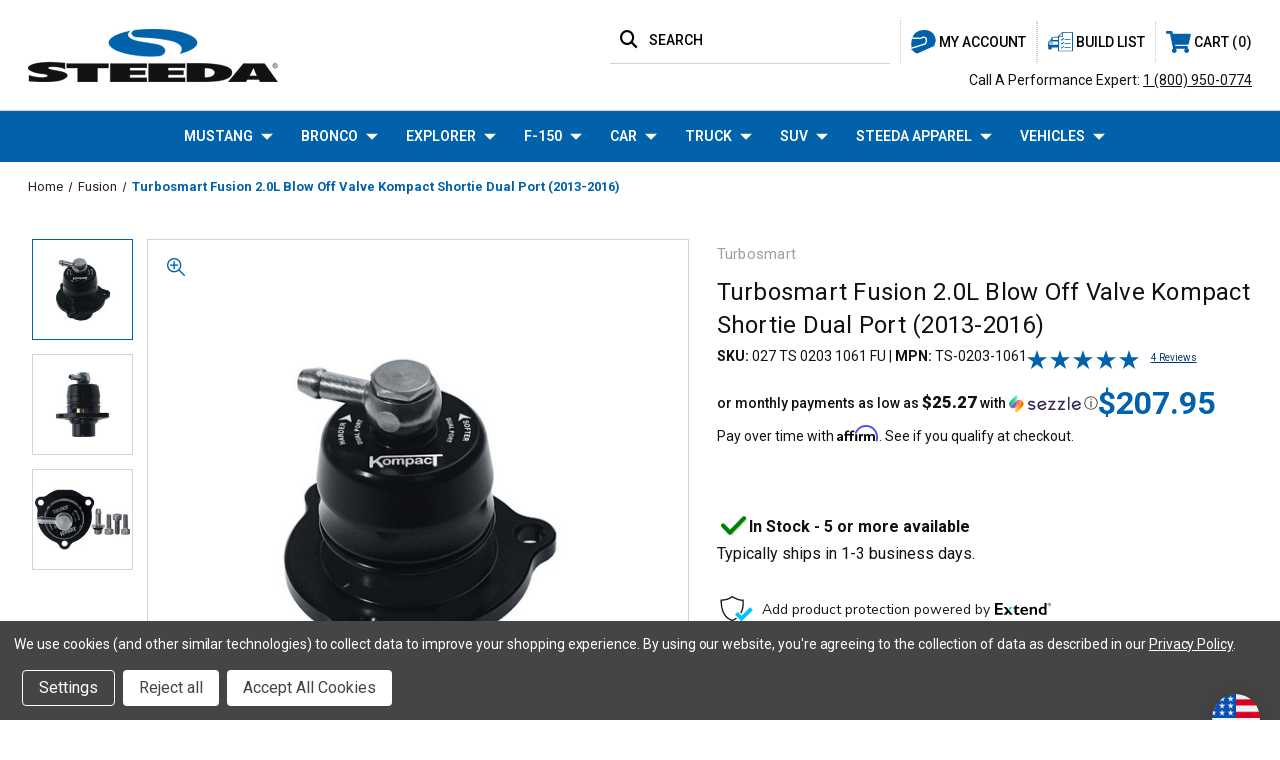

--- FILE ---
content_type: text/html; charset=UTF-8
request_url: https://www.steeda.com/turbosmart-fusion-blow-off-valve-kompact-shortie-dual-port-st-ts-0203-1061
body_size: 49772
content:




<!DOCTYPE html>
<html class="no-js" lang="en">
    <head>
        <title>Turbosmart TS-0203-1061 Fusion 2.0L Blow Off Valve Kompact Shortie Dual Port (13-16)</title>
        <link rel="dns-prefetch preconnect" href="https://cdn11.bigcommerce.com/s-67g50tl419" crossorigin><link rel="dns-prefetch preconnect" href="https://fonts.googleapis.com/" crossorigin><link rel="dns-prefetch preconnect" href="https://fonts.gstatic.com/" crossorigin>

        <meta property="product:price:amount" content="207.95" /><meta property="product:price:currency" content="USD" /><meta property="og:rating" content="3" /><meta property="og:url" content="https://www.steeda.com/turbosmart-fusion-blow-off-valve-kompact-shortie-dual-port-st-ts-0203-1061" /><meta property="og:site_name" content="Steeda" /><meta name="robots" content="INDEX,FOLLOW"><meta name="description" content="Turbosmart&#039;s TS-0203-1061 BOV for the 2.0L Fusion lets your turbo announce its presence with that classic turbo sound or &quot;woosh&quot;."><link rel='canonical' href='https://www.steeda.com/turbosmart-fusion-blow-off-valve-kompact-shortie-dual-port-st-ts-0203-1061' /><meta name='platform' content='bigcommerce.stencil' /><meta property="og:type" content="product" />
<meta property="og:title" content="Turbosmart Fusion 2.0L Blow Off Valve Kompact Shortie Dual Port (2013-2016)" />
<meta property="og:description" content="Turbosmart&#039;s TS-0203-1061 BOV for the 2.0L Fusion lets your turbo announce its presence with that classic turbo sound or &quot;woosh&quot;." />
<meta property="og:image" content="https://cdn11.bigcommerce.com/s-67g50tl419/products/298/images/463/turbosmart-fusion-blow-off-valve-kompact-shortie-dual-port-13-14-027-TS-0203-1061__19586.1681240546.386.513.jpg?c=1" />
<meta property="fb:admins" content="1898584713493713" />
<meta property="pinterest:richpins" content="disabled" />

        
         


        <!-- BEGIN Preloading first images -->

        	<link rel="preload" href="https://cdn11.bigcommerce.com/s-67g50tl419/images/stencil/500x659/products/298/463/turbosmart-fusion-blow-off-valve-kompact-shortie-dual-port-13-14-027-TS-0203-1061__19586.1681240546.jpg?c=1" as="image">





        <!-- END Preloading first images -->

        <link href="https://cdn11.bigcommerce.com/s-67g50tl419/product_images/1/steeda-favicon.ico" rel="shortcut icon">
        <meta name="viewport" content="width=device-width, initial-scale=1, maximum-scale=1">

        <!-- ICOMOON LINKS START -->
        <style type="text/css">
            @font-face {
                font-family: 'icomoon';
                src:  url('https://cdn11.bigcommerce.com/s-67g50tl419/stencil/9ee76680-cd5c-013e-c2bb-02e1bc539764/e/b866e790-2dc1-013e-8449-2625ad66a3fe/fonts/icomoon.eot?pdewnu');
                src:  url('https://cdn11.bigcommerce.com/s-67g50tl419/stencil/9ee76680-cd5c-013e-c2bb-02e1bc539764/e/b866e790-2dc1-013e-8449-2625ad66a3fe/fonts/icomoon.eot?pdewnu#iefix') format('embedded-opentype'),
                      url('https://cdn11.bigcommerce.com/s-67g50tl419/stencil/9ee76680-cd5c-013e-c2bb-02e1bc539764/e/b866e790-2dc1-013e-8449-2625ad66a3fe/fonts/icomoon.ttf?pdewnu') format('truetype'),
                      url('https://cdn11.bigcommerce.com/s-67g50tl419/stencil/9ee76680-cd5c-013e-c2bb-02e1bc539764/e/b866e790-2dc1-013e-8449-2625ad66a3fe/fonts/icomoon.woff?pdewnu') format('woff'),
                      url('https://cdn11.bigcommerce.com/s-67g50tl419/stencil/9ee76680-cd5c-013e-c2bb-02e1bc539764/e/b866e790-2dc1-013e-8449-2625ad66a3fe/fonts/icomoon.svg?pdewnu#icomoon') format('svg');
                font-weight: normal;
                font-style: normal;
                font-display: block;
            }
        </style>
        <!-- ICOMOON LINKS END -->

        <script>
            document.documentElement.className = document.documentElement.className.replace('no-js', 'js');
        </script>

        <script>
    function browserSupportsAllFeatures() {
        return window.Promise
            && window.fetch
            && window.URL
            && window.URLSearchParams
            && window.WeakMap
            // object-fit support
            && ('objectFit' in document.documentElement.style);
    }

    function loadScript(src) {
        var js = document.createElement('script');
        js.src = src;
        js.onerror = function () {
            console.error('Failed to load polyfill script ' + src);
        };
        document.head.appendChild(js);
    }

    if (!browserSupportsAllFeatures()) {
        loadScript('https://cdn11.bigcommerce.com/s-67g50tl419/stencil/9ee76680-cd5c-013e-c2bb-02e1bc539764/e/b866e790-2dc1-013e-8449-2625ad66a3fe/dist/theme-bundle.polyfills.js');
    }
</script>

        <script>
            window.lazySizesConfig = window.lazySizesConfig || {};
            window.lazySizesConfig.loadMode = 1;
        </script>
        <script async src="https://cdn11.bigcommerce.com/s-67g50tl419/stencil/9ee76680-cd5c-013e-c2bb-02e1bc539764/e/b866e790-2dc1-013e-8449-2625ad66a3fe/dist/theme-bundle.head_async.js"></script>

        <link href="https://fonts.googleapis.com/css?family=Roboto:400,100,200,300,500,600,700,800,900%7CMontserrat:400,400i,500,500i,600,600i,700,700i,900,900i%7CRoboto+Slab:400,100,200,300,500,600,700,800,900%7CCaveat:400,700&display=swap" rel="stylesheet">

        <link data-stencil-stylesheet href="https://cdn11.bigcommerce.com/s-67g50tl419/stencil/9ee76680-cd5c-013e-c2bb-02e1bc539764/e/b866e790-2dc1-013e-8449-2625ad66a3fe/css/theme-b1c4ce60-cd5c-013e-e2ff-62723480caf4.css" rel="stylesheet">

        <!-- Start Tracking Code for analytics_facebook -->

<script data-bc-cookie-consent="4" type="text/plain">
!function(f,b,e,v,n,t,s){if(f.fbq)return;n=f.fbq=function(){n.callMethod?n.callMethod.apply(n,arguments):n.queue.push(arguments)};if(!f._fbq)f._fbq=n;n.push=n;n.loaded=!0;n.version='2.0';n.queue=[];t=b.createElement(e);t.async=!0;t.src=v;s=b.getElementsByTagName(e)[0];s.parentNode.insertBefore(t,s)}(window,document,'script','https://connect.facebook.net/en_US/fbevents.js');

fbq('set', 'autoConfig', 'false', '1110025656620280');
fbq('dataProcessingOptions', []);
fbq('init', '1110025656620280', {"external_id":"3e270c32-2e51-4117-90d9-48b87c81c5b3"});
fbq('set', 'agent', 'bigcommerce', '1110025656620280');

function trackEvents() {
    var pathName = window.location.pathname;

    fbq('track', 'PageView', {}, "");

    // Search events start -- only fire if the shopper lands on the /search.php page
    if (pathName.indexOf('/search.php') === 0 && getUrlParameter('search_query')) {
        fbq('track', 'Search', {
            content_type: 'product_group',
            content_ids: [],
            search_string: getUrlParameter('search_query')
        });
    }
    // Search events end

    // Wishlist events start -- only fire if the shopper attempts to add an item to their wishlist
    if (pathName.indexOf('/wishlist.php') === 0 && getUrlParameter('added_product_id')) {
        fbq('track', 'AddToWishlist', {
            content_type: 'product_group',
            content_ids: []
        });
    }
    // Wishlist events end

    // Lead events start -- only fire if the shopper subscribes to newsletter
    if (pathName.indexOf('/subscribe.php') === 0 && getUrlParameter('result') === 'success') {
        fbq('track', 'Lead', {});
    }
    // Lead events end

    // Registration events start -- only fire if the shopper registers an account
    if (pathName.indexOf('/login.php') === 0 && getUrlParameter('action') === 'account_created') {
        fbq('track', 'CompleteRegistration', {}, "");
    }
    // Registration events end

    

    function getUrlParameter(name) {
        var cleanName = name.replace(/[\[]/, '\[').replace(/[\]]/, '\]');
        var regex = new RegExp('[\?&]' + cleanName + '=([^&#]*)');
        var results = regex.exec(window.location.search);
        return results === null ? '' : decodeURIComponent(results[1].replace(/\+/g, ' '));
    }
}

if (window.addEventListener) {
    window.addEventListener("load", trackEvents, false)
}
</script>
<noscript><img height="1" width="1" style="display:none" alt="null" src="https://www.facebook.com/tr?id=1110025656620280&ev=PageView&noscript=1&a=plbigcommerce1.2&eid="/></noscript>

<!-- End Tracking Code for analytics_facebook -->

<!-- Start Tracking Code for analytics_googleanalytics4 -->

<script data-cfasync="false" src="https://cdn11.bigcommerce.com/shared/js/google_analytics4_bodl_subscribers-358423becf5d870b8b603a81de597c10f6bc7699.js" integrity="sha256-gtOfJ3Avc1pEE/hx6SKj/96cca7JvfqllWA9FTQJyfI=" crossorigin="anonymous"></script>
<script data-cfasync="false">
  (function () {
    window.dataLayer = window.dataLayer || [];

    function gtag(){
        dataLayer.push(arguments);
    }

    function initGA4(event) {
         function setupGtag() {
            function configureGtag() {
                gtag('js', new Date());
                gtag('set', 'developer_id.dMjk3Nj', true);
                gtag('config', 'G-QN5WPQJYE2');
            }

            var script = document.createElement('script');

            script.src = 'https://www.googletagmanager.com/gtag/js?id=G-QN5WPQJYE2';
            script.async = true;
            script.onload = configureGtag;

            document.head.appendChild(script);
        }

        setupGtag();

        if (typeof subscribeOnBodlEvents === 'function') {
            subscribeOnBodlEvents('G-QN5WPQJYE2', true);
        }

        window.removeEventListener(event.type, initGA4);
    }

    gtag('consent', 'default', {"ad_storage":"denied","ad_user_data":"denied","ad_personalization":"denied","analytics_storage":"denied","functionality_storage":"denied"})
            

    var eventName = document.readyState === 'complete' ? 'consentScriptsLoaded' : 'DOMContentLoaded';
    window.addEventListener(eventName, initGA4, false);
  })()
</script>

<!-- End Tracking Code for analytics_googleanalytics4 -->

<!-- Start Tracking Code for analytics_siteverification -->

<meta name="google-site-verification" content="fe7NP2co-2RKHcMuKcLzmiecowzoCj-o51MhYPChsR4" />

<script>(function(w,d,t,r,u){var f,n,i;w[u]=w[u]||[],f=function(){var o={ti:"17510736", enableAutoSpaTracking: true};o.q=w[u],w[u]=new UET(o),w[u].push("pageLoad")},n=d.createElement(t),n.src=r,n.async=1,n.onload=n.onreadystatechange=function(){var s=this.readyState;s&&s!=="loaded"&&s!=="complete"||(f(),n.onload=n.onreadystatechange=null)},i=d.getElementsByTagName(t)[0],i.parentNode.insertBefore(n,i)})(window,document,"script","//bat.bing.com/bat.js","uetq");</script>


<!-- End Tracking Code for analytics_siteverification -->


<script type="text/javascript" src="https://checkout-sdk.bigcommerce.com/v1/loader.js" defer ></script>
<script>window.consentManagerStoreConfig = function () { return {"storeName":"Steeda","privacyPolicyUrl":"https:\/\/www.steeda.com\/privacy-policy","writeKey":null,"improvedConsentManagerEnabled":true,"AlwaysIncludeScriptsWithConsentTag":true}; };</script>
<script type="text/javascript" src="https://cdn11.bigcommerce.com/shared/js/bodl-consent-32a446f5a681a22e8af09a4ab8f4e4b6deda6487.js" integrity="sha256-uitfaufFdsW9ELiQEkeOgsYedtr3BuhVvA4WaPhIZZY=" crossorigin="anonymous" defer></script>
<script type="text/javascript" src="https://cdn11.bigcommerce.com/shared/js/storefront/consent-manager-config-3013a89bb0485f417056882e3b5cf19e6588b7ba.js" defer></script>
<script type="text/javascript" src="https://cdn11.bigcommerce.com/shared/js/storefront/consent-manager-08633fe15aba542118c03f6d45457262fa9fac88.js" defer></script>
<script type="text/javascript">
var BCData = {"product_attributes":{"sku":"027 TS 0203 1061 FU","upc":"9329677013955","mpn":"TS-0203-1061","gtin":"9329677013955","weight":null,"base":true,"image":null,"price":{"without_tax":{"formatted":"$207.95","value":207.95,"currency":"USD"},"tax_label":"Tax"},"stock":110,"instock":true,"stock_message":null,"purchasable":true,"purchasing_message":null,"call_for_price_message":null}};
</script>
<script src='https://cdnjs.cloudflare.com/ajax/libs/jquery/3.6.0/jquery.min.js' ></script><script src='https://apps.minibc.com/bootstrap/6441873b65d82.js' ></script><script data-bc-cookie-consent="4" type="text/plain" src='https://cdn.attn.tv/steeda/dtag.js'  ></script><script id="wsa-rich-snippets-1-intro" nonce="">
/*
    Web Site Advantage: SEO Rich Snippets App 1 [2.58.62985]
    https://bigcommerce.websiteadvantage.com.au/rich-snippets/
    Copyright (C) 2019 - 2025 Web Site Advantage
*/
</script>
<script type="application/ld+json" id="wsa-rich-snippets-jsonld-graph" nonce="">{"@context":"https://schema.org","@graph":[{"isPartOf":{"@id":"https://www.steeda.com/#WebSite"},"publisher":{"@id":"https://www.steeda.com/#Business"},"breadcrumb":{"@type":"BreadcrumbList","@id":"#BreadcrumbList","name":"Breadcrumbs (SEO Rich Snippets App)","itemListElement":[{"@type":"ListItem","position":1,"item":"https://www.steeda.com/fusion/","name":"Fusion" },{"@type":"ListItem","position":2,"name":"Turbosmart Fusion 2.0L Blow Off Valve Kompact Shortie Dual Port (2013-2016)" }] },"@id":"https://www.steeda.com/turbosmart-fusion-blow-off-valve-kompact-shortie-dual-port-st-ts-0203-1061#WebPage","url":"https://www.steeda.com/turbosmart-fusion-blow-off-valve-kompact-shortie-dual-port-st-ts-0203-1061","name":"Turbosmart Fusion 2.0L Blow Off Valve Kompact Shortie Dual Port (2013-2016)","primaryImageOfPage":{"@type":"ImageObject","contentUrl":"https://cdn11.bigcommerce.com/s-67g50tl419/images/stencil/original/products/298/463/turbosmart-fusion-blow-off-valve-kompact-shortie-dual-port-13-14-027-TS-0203-1061__19586.1681240546.jpg?c=1" },"@type":"ItemPage" },{"@id":"https://www.steeda.com/#WebSite","url":"https://www.steeda.com/","name":"Steeda","alternateName":"Steeda Autosports","publisher":{"@id":"https://www.steeda.com/#Business"},"@type":"WebSite"},{"url":"https://www.steeda.com/","name":"Steeda","@type":"Organization","@id":"https://www.steeda.com/#Business"}] }</script>
<script data-cfasync="false" id="wsa-rich-snippets-javascript" nonce="">var webSiteAdvantage=webSiteAdvantage||{};webSiteAdvantage.momentnow='2026-01-21T21:50:25+00:00';function wsa_error(m){console.error('SEO Rich Snippets: '+m,arguments)};function wsa_tryCatch(m,f){try{f()}catch(e){wsa_error(m,e)}};var wsa_jsonLdIdPostfix="";"use strict";webSiteAdvantage._offerPropertiesCount=0,webSiteAdvantage.addOfferExtras=function(e,t,i,a,r){wsa_tryCatch("addOfferExtras",(function(){var n=document.querySelector(".wsa-offer-pricevaliduntil"),o=null,d=new Date;if(i){var c=new Date(i);o=[c.getFullYear(),("0"+(c.getMonth()+1)).slice(-2),("0"+c.getDate()).slice(-2)].join("-")}else if(n)o=n.getAttribute("data-content");else if(a)if(a.ProductPriceValidUntilFixedDate)o=a.ProductPriceValidUntilFixedDate;else if(a.ProductPriceValidUntilDays){var l=new Date(d.getFullYear(),d.getMonth(),d.getDate()+a.ProductPriceValidUntilDays);o=[l.getFullYear(),("0"+(l.getMonth()+1)).slice(-2),("0"+l.getDate()).slice(-2)].join("-")}if(o&&new Date(o)>d){var s=[];if(s.push({"@context":"https://schema.org","@id":e+t,priceValidUntil:o}),r.forEach((function(i){s.push({"@context":"https://schema.org","@id":e+"?sku="+i+t,priceValidUntil:o})})),webSiteAdvantage._offerPropertiesCount++,!webSiteAdvantage.excludeProduct){var u=document.createElement("script");u.type="application/ld+json",u.id="wsa-rich-snippets-jsonld-product-offer-extras-"+webSiteAdvantage._offerPropertiesCount+window.wsa_jsonLdIdPostfix.toLowerCase(),u.text=JSON.stringify(s),document.querySelector("head").appendChild(u)}}}))};window.addEventListener('load',function(){webSiteAdvantage.addOfferExtras("https://www.steeda.com/turbosmart-fusion-blow-off-valve-kompact-shortie-dual-port-st-ts-0203-1061","#Offer",'',null,[])});var wsa_removeMicrodata=true;var wsa_removeRemoveDynamicJsonLd=false;var wsa_productUrl="https://www.steeda.com/turbosmart-fusion-blow-off-valve-kompact-shortie-dual-port-st-ts-0203-1061";var wsa_productId="298";var wsa_productReviewCounts="both";var wsa_productReviewMinAggregateRating=0;var wsa_log=function(t){performance.mark(t);console.log(''+performance.now()+': '+t)};var wsa_headLog=function(t){var ds=document.getElementsByTagName('head')[0].dataset;ds.reviewLog=(ds.reviewLog||'')+' '+t;if (window.htmlLog)window.htmlLog('headLog: '+t);};"use strict";wsa_tryCatch("jdgm",(function(){!function(e,t){e.judgemeOpts=e.judgemeOpts||{},e.judgemeOpts.jldDisable=!0;var a=e.wsa_productId,r=e.wsa_productUrl,s=!1,n=t.createElement("link");function createSd(a){try{if(e.wsa_headLog("createSd "+s),!a||s)return;s=!0;var n=(new DOMParser).parseFromString(a,"text/html").querySelector(".jdgm-prev-badge");if(!n)return;var i=n.getAttribute("data-average-rating");if(!i)return;var o=n.getAttribute("data-number-of-reviews");if(!o)return;var d=parseFloat(i),g=parseInt(o);if(g>0&&d>=e.wsa_productReviewMinAggregateRating){var u={"@context":"https://schema.org/","@id":r+"#Product"+e.wsa_jsonLdIdPostfix,aggregateRating:{"@type":"AggregateRating",worstRating:"1",bestRating:"5",ratingValue:d}};switch(e.wsa_productReviewCounts){case"reviewCount":u.aggregateRating.reviewCount=g;break;case"ratingCount":u.aggregateRating.ratingCount=g;break;default:u.aggregateRating.reviewCount=g,u.aggregateRating.ratingCount=g}if(!webSiteAdvantage.excludeProduct){var c=t.createElement("script");c.type="application/ld+json",c.setAttribute("id","wsa-rich-snippets-jsonld-jdgm-product"+e.wsa_jsonLdIdPostfix.toLowerCase());var p=t.createTextNode(JSON.stringify(u));c.appendChild(p),t.querySelector("head").appendChild(c)}}e.wsa_headLog("Processed")}catch(t){e.wsa_headLog("createSd "+t)}}function tryAlternateApi(t){var r="https://judge.me/api/v1/widgets/preview_badge?external_id="+a+"&api_token="+jdgm.PUBLIC_TOKEN+"&shop_domain="+jdgm.SHOP_DOMAIN;r+="&caller=seo_rich_snippets&reason="+t,e.wsa_headLog("tryAlternateApi "+t),fetch(r,{method:"GET"}).then((function(t){return e.wsa_headLog("response 2 "+t.ok+" "+t.status),t.ok?t.json():Promise.reject("response status not ok "+t.status)})).then((function(t){e.wsa_headLog("result"),createSd(t.badge)})).catch((function(t){e.wsa_headLog("request error 2 "+t)}))}function getReviews(t){e.wsa_headLog("getReviews "+t);var r="https://cache.judge.me/widgets/"+jdgm.PLATFORM+"/"+jdgm.SHOP_DOMAIN+"?public_token="+jdgm.PUBLIC_TOKEN;r+="&preview_badge_product_ids="+a,r+="&caller=seo_rich_snippets&reason="+t,fetch(r,{method:"GET"}).then((function(t){return e.wsa_headLog("response "+t.ok+" "+t.status),t.ok?t.json():Promise.reject("response status not ok "+t.status)})).then((function(t){e.wsa_headLog("result"),createSd(t.preview_badges[""+a])})).catch((function(t){e.wsa_headLog("request error 1 "+t),tryAlternateApi("failure")}))}n.rel="preload",n.href="https://cdn.judge.me/judgeme_widget_v2.js",n.as="script",t.head.appendChild(n),(n=t.createElement("link")).rel="preload",n.href="https://cdn.judge.me/judgeme_widget_v2.css",n.as="style",t.head.appendChild(n),window.jdgm?getReviews("early"):setTimeout((function(){getReviews("timeout0")}),0),setTimeout((function(){s||tryAlternateApi("timeout2000")}),2e3)}(window,document)}));webSiteAdvantage.richSnippetsApp=["67g50tl419","www.steeda.com",1800,"67g50tl419",""];webSiteAdvantage.bcReviews=false;webSiteAdvantage.classyCleanUp=webSiteAdvantage.classyCleanUp||{};webSiteAdvantage.classyCleanUp.options={removeMicrodata:true,removeJsonLd:true,removeDynamicJsonLd:false,removeJsonLdRegexExcludeIdPatterns:['^wsa-rich-snippets-.*$','reviewsWidgetProductSnippets'],removeJsonLdRegexExcludeClassPatterns:['^jdgm-.*$']};!function(d){var s=d.createElement('script');s.src='https://classyschema.org/2_15/cleanup.min.js';s.async=true;s.setAttribute('fetchpriority','high');d.getElementsByTagName('head')[0].appendChild(s)}(document);</script>
<script id="wsa-rich-snippets-meta-tags" nonce=""></script ><meta property="og:brand" content="Turbosmart"/><meta property="product:brand" content="Turbosmart"/>
<meta property="og:availability" content="instock">
<meta property="product:availability" content="in stock">
<meta property="product:condition" content="new">
<meta property="product:price:amount" content="207.95">
<meta property="product:price:currency" content="USD">
<meta property="product:retailer_item_id" content="027 TS 0203 1061 FU">
<meta property="product:item_group_id" content="298"><meta name="twitter:card" content="summary">
<meta name="twitter:site" content="@steedaautosport">
</script>

<!-- Global site tag (gtag.js) - Google Ads: AW-994251891 -->
<script data-bc-cookie-consent="3" type="text/plain" async src="https://www.googletagmanager.com/gtag/js?id=AW-994251891"></script>
<script data-bc-cookie-consent="3" type="text/plain">
  window.dataLayer = window.dataLayer || [];
  function gtag(){dataLayer.push(arguments);}
  gtag('js', new Date());

  gtag('config', 'AW-994251891');
  gtag('set', 'developer_id.dMjk3Nj', true);
</script>
<!-- GA4 Code Start: View Product Content -->
<script data-bc-cookie-consent="3" type="text/plain">
  gtag('event', 'view_item', {
    send_to: 'AW-994251891',
    ecomm_pagetype: 'product',
    currency: 'USD',
    items: [{
      id: '027 TS 0203 1061 FU',
      name: 'Turbosmart Fusion 2.0L Blow Off Valve Kompact Shortie Dual Port (2013-2016)',
      quantity: 1,
      google_business_vertical: 'retail',
      currency: "USD",
      price: 207.95,
    }],
    value: 207.95,
  });
</script>
<script>
var Zonos = {
        api: "https://bigcommerce-v3.zonos.com/bigcommerceV3/checkout",
        cid: '',
        clientId: "",
        cartData: {
            domesticShippingCharge: "",
            misc1: "",
            misc2: "",
            misc3: "",
            misc4: "",
            misc5: "",
            misc6: "",
            shippingAmountOverride: "",
            vendorPassedCurrencyCode: "USD",
            customFields: ""
        },
        checkout: function() {
            function n(n, i, t, e) { if (o) return o[n]; for (i = document.cookie.split("; "), o = {}, e = i.length - 1; e >= 0; e--) t = i[e].split("="), o[t[0]] = t[1]; return o[n] }
            var o;
            var f = document.createElement("form");
            var d = { cartId: Zonos.cid, cartData: JSON.stringify(Zonos.cartData), country: n("zCountry"), sh: '67g50tl419', site: window.location.origin ,clientId: Zonos.clientId, returnUrl: "true"};
            f.setAttribute('method',"post");
            f.setAttribute('action',Zonos.api);

            for (var i in d) {
                var c = document.createElement("input");
                c.setAttribute('type',"hidden");
                c.setAttribute('name', i);
                c.setAttribute('value', d[i]);

                f.appendChild(c);
            }
            document.body.appendChild(f);
            f.submit();
        }
    };
</script><script id="wsa-rich-snippets-2-intro" nonce="">
/*
    Web Site Advantage: SEO Rich Snippets App 2 [2.58.62986]
    https://bigcommerce.websiteadvantage.com.au/rich-snippets/
    Copyright (C) 2019 - 2025 Web Site Advantage
*/
</script>
<script type="application/ld+json" id="wsa-rich-snippets-jsonld-product" nonce="">{"@context":"https://schema.org","@type":"Product","@id":"https://www.steeda.com/turbosmart-fusion-blow-off-valve-kompact-shortie-dual-port-st-ts-0203-1061#Product","url":"https://www.steeda.com/turbosmart-fusion-blow-off-valve-kompact-shortie-dual-port-st-ts-0203-1061","mainEntityOfPage":{"@id":"https://www.steeda.com/turbosmart-fusion-blow-off-valve-kompact-shortie-dual-port-st-ts-0203-1061#WebPage"},"name":"Turbosmart Fusion 2.0L Blow Off Valve Kompact Shortie Dual Port (2013-2016)","image":["https://cdn11.bigcommerce.com/s-67g50tl419/images/stencil/original/products/298/463/turbosmart-fusion-blow-off-valve-kompact-shortie-dual-port-13-14-027-TS-0203-1061__19586.1681240546.jpg?c=1","https://cdn11.bigcommerce.com/s-67g50tl419/images/stencil/original/products/298/20119/027-ts-0203-1061(2)__97131.1686337496.jpg?c=1","https://cdn11.bigcommerce.com/s-67g50tl419/images/stencil/original/products/298/20129/027-ts-0203-1061(3)__51647.1686337496.jpg?c=1"],"sku":"027 TS 0203 1061 FU","mpn":"TS-0203-1061","gtin":"9329677013955","gtin13":"9329677013955","category":["Fusion","All Products","Fusion/Induction","Fusion/Induction/Air Intake Accessories"],"brand":{"@type":"Brand","@id":"https://www.steeda.com/turbosmart#Brand","url":"https://www.steeda.com/turbosmart","name":"Turbosmart" },"height":"3.4 inch","width":"3.7 inch","depth":"5.2 inch","audience":{ "suggestedAge":{"@type": "QuantitativeValue","unitCode":"ANN"},"@type":"PeopleAudience"},"offers":{"@id":"https://www.steeda.com/turbosmart-fusion-blow-off-valve-kompact-shortie-dual-port-st-ts-0203-1061#Offer","url":"https://www.steeda.com/turbosmart-fusion-blow-off-valve-kompact-shortie-dual-port-st-ts-0203-1061","offeredBy":{"@id":"https://www.steeda.com/#Business"}            ,"availability":"InStock","itemCondition":"NewCondition","price":207.95,"priceCurrency":"USD","priceSpecification":[{"@type":"UnitPriceSpecification","name":"price  without tax, unit price 207.95, min quantity 1  ","priceCurrency":"USD","price":207.95,"valueAddedTaxIncluded":"False"}],"@type":"Offer"},"description":"Get rid of the quiet and basic sound of your stock Fusion's 2.0L engine and let your turbocharger announce its presence with this blow-off valve. If you are looking for a way to make your Fusion more exciting to drive, this is a simple and quick upgrade that will have you smiling with every shift.Classic turbo woosh.&nbsp;The Kompact Shortie Dual Port BOV vents pressure to the atmosphere, making that classic sound that turbo cars are known for. This is a great way to make your Fusion stand out from stock cars.Exceptional construction.&nbsp;Turbosmart builds its BOV's with great quality. Unlike the plastic factory unit, this BOV features a billet aluminum housing and aluminum/brass internals that ensures it will offer years of performance. The mechanical operation means you do not have to worry about electronics failing over time.Better performance.&nbsp;Upgrading to the Turbosmart blow-off valve will improve the response by keeping your turbo spooled. The blow-off valve also prevents compressor surge, which is hard on your turbo and bearings, leading to increased wear and tear.Dual-port.&nbsp;Get the best of both worlds with the dual-port BOV. At low rpm's and normal driving conditions, excess pressure is vented back into the intake, like the factory system, allowing for quiet and comfortable operation. During spirited driving, the blow-off valve vents to the atmosphere for a more exciting and sporty sound.Features &amp; Benefits:&nbsp;Improved responseGreat soundQuality constructionBolt-on upgradeIncludes hardware"}</script>
<script type="text/javascript">
    var attnData = {
	    pageType: "product",
            orderData: {},
    }
try {
    if ("") {
        fetch("/api/storefront/order/", {
            credentials: "include",
        })
        .then(function (response) {
            return response.json();
        })
        .then(function (orderInfo) {
            window.attnData = window.attnData || {
			        pageType: "product",
    		        orderData: {},
		            }
            window.attnData.orderData = {
                cartTotal: orderInfo.orderAmount,
                cartId: orderInfo.cartId,
			    cartCoupon: orderInfo.coupons.length > 0 ? orderInfo.coupons[0].code : null,
                orderId: orderInfo.orderId,
                phone: orderInfo.billingAddress.phone,
                email: orderInfo.billingAddress.email,
                items: orderInfo.lineItems.physicalItems.map(item => {
                    return {
                        sku: item.productId,
                        subProductId: item.variantId,
                        name: item.name,
                        image: item.imageUrl,
                        price: item.salePrice,
                        currency: orderInfo.currency.code,
                        quantity: item.quantity,
                    }
                }),
            }
        })
}} catch (e) {}
</script>
<script type="text/javascript">
 const attn_upc = "9329677013955";
    const attn_price = "207.95";
    var variant = null;
    const attnBCProducts = window.attn_bc_products = window.attn_bc_products || {};
    const productsCatalogue = attnBCProducts.products = attnBCProducts.products || [];
    const product = {
        sku: '298',
        subProductId: variant,
        productId: '027 TS 0203 1061 FU',
        name: 'Turbosmart Fusion 2.0L Blow Off Valve Kompact Shortie Dual Port (2013-2016)',
        image: 'https://cdn11.bigcommerce.com/s-67g50tl419/images/stencil/500x659/products/298/463/turbosmart-fusion-blow-off-valve-kompact-shortie-dual-port-13-14-027-TS-0203-1061__19586.1681240546.jpg?c=1',
        category: 'Fusion,All Products,Fusion/Induction,Fusion/Induction/Air Intake Accessories',
        price: attn_price,
        currency: 'USD' || 'USD',
    };
    if (attnData.pageType === 'product' && product.sku) {    try {
        fetch('/graphql', {
            method: 'POST',
            credentials: 'same-origin',
            headers: {
              'Content-Type': 'application/json',
              'Authorization': 'Bearer eyJ0eXAiOiJKV1QiLCJhbGciOiJFUzI1NiJ9.eyJjaWQiOlsxXSwiY29ycyI6WyJodHRwczovL3d3dy5zdGVlZGEuY29tIl0sImVhdCI6MTc2OTE3MDAxNSwiaWF0IjoxNzY4OTk3MjE1LCJpc3MiOiJCQyIsInNpZCI6MTAwMjgwMjU2NSwic3ViIjoiQkMiLCJzdWJfdHlwZSI6MCwidG9rZW5fdHlwZSI6MX0.7VZa61vaSR8RaO-Uny0fYi3QWPHsnxWDXS3MOu9pexgFwEc-CPa7bq2lOUcOla2z-Fjn4XSWsTaVDMysmJDXlg'
            },
            body: JSON.stringify({ query: '{ site {product(entityId: 298) { sku, variants{edges{node{upc, entityId, prices{price{value}}}}}}}}'})})
            .then(data => data.json())
            .then(json => json?.data?.site?.product?.variants?.edges)
            .then(variantsArr =>  {
                if (variantsArr.length === 1) {
                    variant = variantsArr[0]?.node?.entityId;
                } else if (attn_upc) {
                    variant = variantsArr.find(variantObj => variantObj?.node?.upc === attn_upc)?.node.entityId;
                } else if (attn_price) {
                    variant = variantsArr.find(variantObj => variantObj?.node?.prices?.price?.value?.toString() === attn_price)?.node.entityId;
                } else {
                    variant = variantsArr[0]?.node?.entityId;
                }
            })
            .then(() => {
                product.subProductId = variant;
                attnBCProducts["current_product"] = product;
                if (productsCatalogue.filter(i => {i.productId === '298' && i.subProductId === variant}).length === 0) {
                    productsCatalogue.push(product);
                }
            })
    } catch {
        attnBCProducts["current_product"] = product;
        if (productsCatalogue.filter(i => i.productId === '298').length === 0) {
            productsCatalogue.push(product);
        }
    }}
</script><script>
function z_getParameterByName(name) {
    name = name.replace(/[\[]/, "\\\[").replace(/[\]]/, "\\\]");
    var regex = new RegExp("[\\?&]" + name + "=([^&#]*)"),
        results = regex.exec(location.search);
    return results == null ? "" : decodeURIComponent(results[1].replace(/\+/g, " "));
}

if(z_getParameterByName("adid") !== "gshopping"){
    var head= document.getElementsByTagName('head')[0];
    var script= document.createElement('script');
    script.type= 'text/javascript';
    script.src= 'https://hello.zonos.com/hello.js?siteKey=H41W8QVGKAV4';
    head.appendChild(script);
}
</script>
 <script data-cfasync="false" src="https://microapps.bigcommerce.com/bodl-events/1.9.4/index.js" integrity="sha256-Y0tDj1qsyiKBRibKllwV0ZJ1aFlGYaHHGl/oUFoXJ7Y=" nonce="" crossorigin="anonymous"></script>
 <script data-cfasync="false" nonce="">

 (function() {
    function decodeBase64(base64) {
       const text = atob(base64);
       const length = text.length;
       const bytes = new Uint8Array(length);
       for (let i = 0; i < length; i++) {
          bytes[i] = text.charCodeAt(i);
       }
       const decoder = new TextDecoder();
       return decoder.decode(bytes);
    }
    window.bodl = JSON.parse(decodeBase64("[base64]"));
 })()

 </script>

<script nonce="">
(function () {
    var xmlHttp = new XMLHttpRequest();

    xmlHttp.open('POST', 'https://bes.gcp.data.bigcommerce.com/nobot');
    xmlHttp.setRequestHeader('Content-Type', 'application/json');
    xmlHttp.send('{"store_id":"1002802565","timezone_offset":"-5.0","timestamp":"2026-01-21T21:50:25.19177600Z","visit_id":"8a3d3d2c-6560-46aa-817f-1a5f349deb25","channel_id":1}');
})();
</script>


        <!-- Extend - Render Extend Configuration Script -->
        <!-- Extend - Add necessary SDK script tags and configure the store REMOVE BEFORE GOING LIVE -->
<script src="https://sdk.helloextend.com/extend-sdk-client/v1/extend-sdk-client.min.js"></script>
<script src="https://sdk.helloextend.com/extend-sdk-client-bigcommerce-addon/v1/extend-sdk-client-bigcommerce-addon.min.js"></script>
<script>
    Extend.config({ storeId: '29701947-c9b2-4dfc-b72e-1efe4005a825', environment: 'production' });
</script>
<!-- Extend - REMOVE ABOVE BEFORE GOING LIVE -->

<!-- Do NOT remove -->
<script>
    Extend.integration = {};
    Extend.integration.analytics = true;
</script>
<script>
    window.addEventListener('DOMContentLoaded', function(){

        if (window.Extend && window.ExtendBigCommerce) {

            // initializeProductOffer(quickViewProductId) - Handles creating PDP offers on quickview and PDP
            const initializeProductOffer = (quickViewProductId, parameterProductCategory, parameterProductPrice) => {
                // Global variables
                const storefrontApiToken = "eyJ0eXAiOiJKV1QiLCJhbGciOiJFUzI1NiJ9.eyJjaWQiOlsxXSwiY29ycyI6WyJodHRwczovL3d3dy5zdGVlZGEuY29tIl0sImVhdCI6MTc2OTE3MDAxNSwiaWF0IjoxNzY4OTk3MjE1LCJpc3MiOiJCQyIsInNpZCI6MTAwMjgwMjU2NSwic3ViIjoiQkMiLCJzdWJfdHlwZSI6MCwidG9rZW5fdHlwZSI6MX0.7VZa61vaSR8RaO-Uny0fYi3QWPHsnxWDXS3MOu9pexgFwEc-CPa7bq2lOUcOla2z-Fjn4XSWsTaVDMysmJDXlg";

                let productId;
                let addToCartButton;
                let categories;

                if(!categories) {
                    categories = [];
                }

                // Detect if we're on a PDP or quickView page
                productId = quickViewProductId ? quickViewProductId : 298;

                    // Create Extend div
                    const extendOffer = document.createElement('div');
                    extendOffer.id = 'extend-offer';

                    // Only continue if we have required productId and storefrontApiToken
                    if(productId && storefrontApiToken){
                        // If Quickview - handles quickView offer placement
                        if(quickViewProductId){
                            const modalContent = document.querySelector('#modal .modal-content');
                            addToCartButton = modalContent?.querySelector('#form-action-addToCart') ? document.querySelector('#form-action-addToCart') : document.querySelector('button[type="submit"][data-product-title]')
                            addToCartButton?.parentElement?.parentElement?.parentElement?.insertBefore(extendOffer, addToCartButton?.parentElement?.parentElement);
                        } else {
                            // Else - handles PDP offer placement
                            addToCartButton = document.querySelector('#form-action-addToCart') ? document.querySelector('#form-action-addToCart') : document.querySelector('button[type="submit"][data-product-title]')
                            addToCartButton?.parentElement?.parentElement?.parentElement?.insertBefore(extendOffer, addToCartButton?.parentElement?.parentElement);
                        }

                        // ExtendBigCommerce.getProductById(productId, storefrontApiToken)
                        // Gets product by id, and listens for select change to update variant
                        ExtendBigCommerce.getProductById({
                            productId,
                            storefrontApiToken,
                            done: function(err, result) {
                                // Find current product node from either quickView or PDP page
                                const currentProductNode = quickViewProductId ? result.data.site.products.edges.find(it => it.node.entityId === productId) : result.data.site.products.edges.find(it => String(it.node.entityId === productId))

                                // Select variants, and initial sku from variants (first variant)
                                const productVariants = currentProductNode.node.variants.edges;
                                const sku =  productVariants[0].node.sku;

                                // Select the products category for OBC
                                const productCategory = 'Fusion,All Products,Fusion/Induction,Fusion/Induction/Air Intake Accessories' ? 'Fusion,All Products,Fusion/Induction,Fusion/Induction/Air Intake Accessories'.split(',').find(cat => cat.toLowerCase() !== 'shop all') : parameterProductCategory

                                // Select the product price and convert to cents
                                const productPriceBeforeParse = '207.95' ? '207.95' * 100 : parameterProductPrice
                                const productPrice = parseInt(productPriceBeforeParse);

                                if(!productCategory || !productPrice || !sku) return;

                                addToCartButton.addEventListener('click', () => {

                                    const product = {
                                        productSku: sku,
                                        productCategory: productCategory,
                                    }

                                    categories.push(product)

                                    // Get the categories from local storage
                                    if (localStorage.getItem("categories")) {
                                        // Parse the categories from JSON
                                        const localCategories = JSON.parse(localStorage.getItem("categories"));

                                        // Find the index of the product with the matching SKU
                                        const productIndex = localCategories.findIndex((item) => item.productSku === sku);

                                        if (productIndex === -1) {
                                            // If the product doesn't exist, add it to the categories
                                            localCategories.push(product);
                                        } else {
                                            // If the product exists, update it in the categories
                                            localCategories[productIndex] = product;
                                        }

                                        // Save the updated categories to local storage
                                        localStorage.setItem("categories", JSON.stringify(localCategories));
                                    } else {
                                        // If there are no categories in local storage, create a new array with the product and save it
                                        const newCategories = [product];
                                        localStorage.setItem("categories", JSON.stringify(newCategories));
                                    }
                                })

                                // Dispatched from product-details.js when a variant is selected
                                window.addEventListener('ExtendsetActiveProduct', (e) => {
                                    Extend.setActiveProduct(extendOffer, {referenceId: e.detail.variantId, price: e.detail.price, category: productCategory});
                                })

                                // Render initial PDP offers with the SKU
                                Extend.buttons.render(extendOffer, {referenceId: sku, price: productPrice, category: productCategory});
                            }
                        })
                    }
                }

                // Check if we're on a PDP page
                   initializeProductOffer();

                        // Set window.initializeProductOffer to window so we can render offers in other placements on the site (such as quickview)
       Extend.integration.initializeProductOffer = initializeProductOffer;
    }

})
</script>
<!-- Extend - End code -->
        <!-- Extend - End Extend Code -->
        
        
        
        
        
        
        
        
        
        
        
        <script type="text/javascript" src="https://snapui.searchspring.io/3thnkg/bundle.js" id="searchspring-context" defer>
        </script>
        

        <script>(function(w,d,t,r,u){var f,n,i;w[u]=w[u]||[],f=function(){var o={ti:"17510736", enableAutoSpaTracking: true};o.q=w[u],w[u]=new UET(o),w[u].push("pageLoad")},n=d.createElement(t),n.src=r,n.async=1,n.onload=n.onreadystatechange=function(){var s=this.readyState;s&&s!=="loaded"&&s!=="complete"||(f(),n.onload=n.onreadystatechange=null)},i=d.getElementsByTagName(t)[0],i.parentNode.insertBefore(n,i)})(window,document,"script","//bat.bing.com/bat.js","uetq");</script>
        
    </head>
    <body class="outdoors product">

        <svg data-src="https://cdn11.bigcommerce.com/s-67g50tl419/stencil/9ee76680-cd5c-013e-c2bb-02e1bc539764/e/b866e790-2dc1-013e-8449-2625ad66a3fe/img/icon-sprite.svg" class="icons-svg-sprite"></svg>

        <header class="header left" sticky="true" role="banner">
    <div class="container">
        <div class="main-header">
            <a href="#" class="mobileMenu-toggle show" data-mobile-menu-toggle="menu">
                <span class="mobileMenu-toggleIcon">Toggle menu</span>
            </a>
            <div class="header-middle show">
                    <div class="header-logo header-logo--left logo-image">
                        <a href="https://www.steeda.com/" class="header-logo__link">
            <div class="header-logo-image-container">
                <img class="header-logo-image" src="https://cdn11.bigcommerce.com/s-67g50tl419/images/stencil/250x64/steeda-small-logo3_1686755936__80334.original.png" alt="steeda-autosports-logo" title="steeda-autosports-logo">
            </div>
</a>
                    </div>
            </div>
            <div class="leftside-header">
            <div class="header-left show">
                <ul class="navUser-section navUser-section--alt">
                    <li class="navUser-item navUser-item--account show">
                        <a class="navUser-action" href="javascript:void(0)">
                            <img src="https://cdn11.bigcommerce.com/s-67g50tl419/stencil/9ee76680-cd5c-013e-c2bb-02e1bc539764/e/b866e790-2dc1-013e-8449-2625ad66a3fe/img/myaccount.svg" alt="imagen">
                            <span class="show myacc-title">my account</span>
                        </a>
                        <div class="account-dropdown">
                                <a class="navUser-action" href="/login.php">
                                    <span class="icon-lock show theme-icon" data-icon="&#xe907;"></span>
                                    <span class="show">Sign in</span>
                                </a>
                                    <a class="navUser-action" href="/login.php?action=create_account">
                                        <span class="icon-edit-1 show theme-icon" data-icon="&#xe903;"></span>
                                        <span class="show">Register</span>
                                    </a>
                                <a class="navUser-action" href="/giftcertificates.php">
                                    <span class="icon-gift show theme-icon" data-icon="&#xe906;"></span>
                                    <span class="show">Gift Certificates</span>
                                </a>
                        </div>
                    </li>
                    <li class="navUser-item navUser-item--search show">
                        <a class="navUser-action navUser-action--quickSearch" href="javascript:void(0)" data-search="quickSearch" aria-controls="quickSearch" aria-expanded="false">
                            <span class="icon-search show theme-icon" data-icon="&#xe90e;"></span>
                            <span class="show">Search</span>
                        </a>
                    </li>
                </ul>
                <div class="dropdown dropdown--quickSearch" id="quickSearch" aria-hidden="true" tabindex="-1" data-prevent-quick-search-close>
                    	<form class="form snize-exclude-input" action="/shop/" method="GET">
        <fieldset class="form-fieldset">
            <div class="form-field">
                <label class="is-srOnly" for=>Search</label>
                <input class="form-input quick-search-input ss__autocomplete__input"
                       name="search_query" 
					   id="search_query"
                       data-error-message="Search field cannot be empty."
                       placeholder="Search the store"
                       autocomplete="off"
                >
                <input type="submit" value="Go" class="quickSearchSubmitButton">
            </div>
        </fieldset>
    </form>
    
    
                </div>
                
            </div>
            <div class="header-right show">
                <nav class="navUser">
    <ul class="navUser-section navUser-section--alt">
        
        <li class="navUser-item show">
            <a class="navUser-action navUser-item--compare" href="/compare" data-compare-nav>
                <span class="icon-random show theme-icon" data-icon="&#xe914;"></span>
                <span class="show countPill countPill--positive countPill--alt"></span>
            </a>
        </li>
        <li class="navUser-item navUser-item--wishlist show">
            <a class="navUser-action" href="/wishlist.php">
                <img src="https://cdn11.bigcommerce.com/s-67g50tl419/stencil/9ee76680-cd5c-013e-c2bb-02e1bc539764/e/b866e790-2dc1-013e-8449-2625ad66a3fe/img/buildlist.svg" alt="imagen">
                <span class="show">Build List</span>
            </a>
        </li>
        <li class="navUser-item navUser-item--cart show">
            <a
                class="navUser-action"
                data-cart-preview
                data-dropdown="cart-preview-dropdown"
                data-options="align:right"
                href="/cart.php">
                <img src="https://cdn11.bigcommerce.com/s-67g50tl419/stencil/9ee76680-cd5c-013e-c2bb-02e1bc539764/e/b866e790-2dc1-013e-8449-2625ad66a3fe/img/cart.svg" alt="imagen">
                <span class="navUser-item-cartLabel show">Cart</span>
                <span class="countPill cart-quantity show"></span>
            </a>

            <div class="dropdown-menu" id="cart-preview-dropdown" data-dropdown-content aria-hidden="true"></div>
        </li>
        
    </ul>
    
    
</nav>
            </div>
            <p class="navUser-item" style="font-size: 1rem;margin-bottom: 0;margin-top: 0.5em;">Call A Performance Expert: <a href="tel:18009500774">1 (800) 950-0774</a></p>
            </div>
            
        </div>

        <div class="mobile-search-bar navPages-quickSearch" style="margin: 0 !important; border-bottom: none !important;">
            	<form class="form snize-exclude-input" action="/shop/" method="GET">
        <fieldset class="form-fieldset">
            <div class="form-field">
                <label class="is-srOnly" for=>Search</label>
                <input class="form-input quick-search-input ss__autocomplete__input"
                       name="search_query" 
					   id="search_query"
                       data-error-message="Search field cannot be empty."
                       placeholder="Search the store"
                       autocomplete="off"
                >
                <input type="submit" value="Go" class="quickSearchSubmitButton">
            </div>
        </fieldset>
    </form>
    
    
        </div>
        
    </div>
    <div class="navPages-container" id="menu" data-menu>
        <nav class="navPages">
    <!-- <div class="navPages-quickSearch">
        	<form class="form snize-exclude-input" action="/shop/" method="GET">
        <fieldset class="form-fieldset">
            <div class="form-field">
                <label class="is-srOnly" for=>Search</label>
                <input class="form-input quick-search-input ss__autocomplete__input"
                       name="search_query" 
					   id="search_query"
                       data-error-message="Search field cannot be empty."
                       placeholder="Search the store"
                       autocomplete="off"
                >
                <input type="submit" value="Go" class="quickSearchSubmitButton">
            </div>
        </fieldset>
    </form>
    
    
    </div> -->
    <ul class="navPages-list desktop-menu">
        

        <li class="navPages-item menu-4-columns">
            <a class="show navPages-action has-subMenu" href="/mustang">
            Mustang
            <i class="icon navPages-action-moreIcon" aria-hidden="true">
            <span class="icon-multimedia theme-icon" data-icon=""></span>
            </i>
            </a> 
            <span class="show custom_icon main_icon">
            <i class="icon navPages-action-moreIcon" aria-hidden="true">
            <span class="icon-multimedia theme-icon" data-icon=""></span>
            </i>
            </span> 
            <div class="navPage-subMenu nav-mustang-subMenu" style="padding: 0%;"id="navPages-211" aria-hidden="true" tabindex="-1">
            <ul class="navPage-subMenu-list level-1 nav-mustang-ul">

            <li class="navPage-subMenu-item nav-mustang second-level-item">
                <a href="/2024-mustang-parts" class="subMenu-link"><img class="subMenu-link-static" src="https://cdn11.bigcommerce.com/s-67g50tl419/content/banners/menu-gen-24up-v5.svg" alt="Mustang 2024 and up"><img class="subMenu-link-hover" src="https://cdn11.bigcommerce.com/s-67g50tl419/content/banners/menu-gen-24up-hover-v5.svg" alt="Mustang 2024 and up"></a>
            
                <span class="show custom_icon sub_icon"> 
                    <i class="icon navPages-action-moreIcon" aria-hidden="true">
                        <span class="icon-multimedia theme-icon" data-icon=""></span>
                    </i>
                </span>
                <div class="navPage-subMenu" id="navPages-211" aria-hidden="true" tabindex="-1">
                    <ul class="navPage-subMenu-list level-1" >
                        <li class="nav-leaf navPage-subMenu-item" style="width: 100%">
                            <ul class="navPage-subMenu-list level-1 nav-leaf" id="navPages-488">
            
                                <div class="nav-flex">
            
            
                                    <li class="nav-flex-item">
                                        <a class="navPage-subMenu-action navPages-action has-subMenu" href="/2024-mustang-accessories" >Accessories</a>
                                       
                                    </li>
                                    <li class="nav-flex-item">
                                        <a class="navPage-subMenu-action navPages-action has-subMenu" href="/2024-mustang-brakes">Brakes</a>
                                        
                                    </li>
                                    <li class="nav-flex-item">
                                        <a class="navPage-subMenu-action navPages-action has-subMenu" href="/2024-mustang-chassis">Chassis</a>
                                        
                                    </li>
                                    <li class="nav-flex-item">
                                        <a class="navPage-subMenu-action navPages-action has-subMenu" href="/2024-mustang-dress-up">Dress-Up</a>
                                        
                                    </li>
                                    <li class="nav-flex-item">
                                        <a class="navPage-subMenu-action navPages-action has-subMenu" href="/2024-mustang-drivetrain">Drivetrain</a>
                                        
                                    </li>
                                    <li class="nav-flex-item">
                                        <a class="navPage-subMenu-action navPages-action has-subMenu" href="/2024-mustang-engine">Engine</a>
                                        
                                    </li>
                                    <li class="nav-flex-item">
                                        <a class="navPage-subMenu-action navPages-action has-subMenu" href="/2024-mustang-exhaust">Exhaust</a>
                                        
                                    </li>
                                    <li class="nav-flex-item">
                                        <a class="navPage-subMenu-action navPages-action has-subMenu" href="/2024-mustang-exterior">Exterior</a>
                                        
                                    </li>
                                    <li class="nav-flex-item">
                                        <a class="navPage-subMenu-action navPages-action has-subMenu" href="/2024-mustang-induction">Induction</a>
                                        
                                    </li>
                                    
                                    <li class="nav-flex-item">
                                        <a class="navPage-subMenu-action navPages-action has-subMenu" href="/2024-mustang-interior">Interior</a>
                                        
                                    </li>
                                    <li class="nav-flex-item">
                                        <a class="navPage-subMenu-action navPages-action has-subMenu" href="/2024-mustang-lighting">Lighting</a>
                                        
                                    </li>
                                    <li class="nav-flex-item">
                                        <a class="navPage-subMenu-action navPages-action has-subMenu" href="/2024-mustang-suspension">Suspension</a>
                                        
                                    </li>
                                    <li class="nav-flex-item">
                                        <a class="navPage-subMenu-action navPages-action has-subMenu" href="/2024-2026-mustang-tuning">Tuning</a>
                                        
                                    </li>
                                    
                                    <li class="nav-flex-item">
                                        <a class="navPage-subMenu-action navPages-action has-subMenu" href="/2024-mustang-wheels-tires">Wheels & Tires</a>
                                        
                                    </li>
                            </div>
                                
                            </ul>
            
                        </li>
                    </ul>
                </div>
                
                
            </li>
            <li class="navPage-subMenu-item nav-mustang second-level-item">
                <a href="/2015-2023-mustang-parts" class="subMenu-link"><img class="subMenu-link-static" src="https://cdn11.bigcommerce.com/s-67g50tl419/content/banners/menu-gen-15-23-v5.svg" alt="Mustang 2015-2023"><img class="subMenu-link-hover" src="https://cdn11.bigcommerce.com/s-67g50tl419/content/banners/menu-gen-15-23-hover-v5.svg" alt="Mustang 2015-2023"></a>
                
                <span class="show custom_icon sub_icon"> 
                    <i class="icon navPages-action-moreIcon" aria-hidden="true">
                        <span class="icon-multimedia theme-icon" data-icon=""></span>
                    </i>
                </span>
                <div class="navPage-subMenu" id="navPages-211" aria-hidden="true" tabindex="-1">
                    <ul class="navPage-subMenu-list level-1" >
                        <li class="nav-leaf navPage-subMenu-item" style="width: 100%">
                            <ul class="navPage-subMenu-list level-1 nav-leaf" id="navPages-488">
            
                                <div class="nav-flex">
            
            
                                    <li class="nav-flex-item">
                                        <a class="navPage-subMenu-action navPages-action has-subMenu" href="/2015-2023-mustang-accessories" >Accessories</a>
                                       
                                    </li>
                                    <li class="nav-flex-item">
                                        <a class="navPage-subMenu-action navPages-action has-subMenu" href="/2015-2023-mustang-brakes">Brakes</a>
                                        
                                    </li>
                                    <li class="nav-flex-item">
                                        <a class="navPage-subMenu-action navPages-action has-subMenu" href="/2015-2023-mustang-chassis">Chassis</a>
                                        
                                    </li>
                                    <li class="nav-flex-item">
                                        <a class="navPage-subMenu-action navPages-action has-subMenu" href="/2015-2023-mustang-cooling">Cooling</a>
                                        
                                    </li>
                                    <li class="nav-flex-item">
                                        <a class="navPage-subMenu-action navPages-action has-subMenu" href="/2015-2023-mustang-dress-up">Dress-Up</a>
                                        
                                    </li>
                                    <li class="nav-flex-item">
                                        <a class="navPage-subMenu-action navPages-action has-subMenu" href="/2015-2023-mustang-drivetrain">Drivetrain</a>
                                        
                                    </li>
                                    <li class="nav-flex-item">
                                        <a class="navPage-subMenu-action navPages-action has-subMenu" href="/2015-2023-mustang-engine">Engine</a>
                                        
                                    </li>
                                    <li class="nav-flex-item">
                                        <a class="navPage-subMenu-action navPages-action has-subMenu" href="/2015-2023-mustang-exhaust">Exhaust</a>
                                        
                                    </li>
                                    <li class="nav-flex-item">
                                        <a class="navPage-subMenu-action navPages-action has-subMenu" href="/2015-2023-mustang-exterior-parts">Exterior</a>
                                        
                                    </li>
                                    <li class="nav-flex-item">
                                        <a class="navPage-subMenu-action navPages-action has-subMenu" href="/2015-2023-mustang-fuel">Fuel</a>
                                        
                                    </li>
                                    <li class="nav-flex-item">
                                        <a class="navPage-subMenu-action navPages-action has-subMenu" href="/2015-2023-mustang-induction">Induction</a>
                                        
                                    </li>
                                    <li class="nav-flex-item">
                                        <a class="navPage-subMenu-action navPages-action has-subMenu" href="/2015-2023-mustang-interior">Interior</a>
                                        
                                    </li>
                                    
                                    <li class="nav-flex-item">
                                        <a class="navPage-subMenu-action navPages-action has-subMenu" href="/2015-2023-mustang-lighting">Lighting</a>
                                        
                                    </li>
                                    <li class="nav-flex-item">
                                        <a class="navPage-subMenu-action navPages-action has-subMenu" href="/2015-2023-mustang-power-packages">Power Packages</a>
                                        
                                    </li>
                                    <li class="nav-flex-item">
                                        <a class="navPage-subMenu-action navPages-action has-subMenu" href="/2015-2023-mustang-steering">Steering</a>
                                        
                                    </li>
                                    <li class="nav-flex-item">
                                        <a class="navPage-subMenu-action navPages-action has-subMenu" href="/2015-2023-mustang-suspension">Suspension</a>
                                        
                                    </li>
                                    <li class="nav-flex-item">
                                        <a class="navPage-subMenu-action navPages-action has-subMenu" href="/2015-2023-mustang-tuning">Tuning</a>
                                        
                                    </li>
                                    <li class="nav-flex-item">
                                        <a class="navPage-subMenu-action navPages-action has-subMenu" href="/2015-2023-mustang-wheels-and-tires">Wheels & Tires</a>
                                        
                                    </li>
                            </div>
                                
                            </ul>
            
                        </li>
                    </ul>
                </div>
                
            </li>
                <li class="navPage-subMenu-item nav-mustang second-level-item">
                    <a href="/2011-2014-mustang-parts" class="subMenu-link"><img class="subMenu-link-static" src="https://cdn11.bigcommerce.com/s-67g50tl419/content/banners/menu-gen-11-14-v5.svg" alt="Mustang 2011-2014"><img class="subMenu-link-hover" src="https://cdn11.bigcommerce.com/s-67g50tl419/content/banners/menu-gen-11-14-hover-v5.svg" alt="Mustang 2011-2014"></a>
                    
                    <span class="show custom_icon sub_icon"> 
                        <i class="icon navPages-action-moreIcon" aria-hidden="true">
                            <span class="icon-multimedia theme-icon" data-icon=""></span>
                        </i>
                    </span>
                    <div class="navPage-subMenu" id="navPages-211" aria-hidden="true" tabindex="-1">
                        <ul class="navPage-subMenu-list level-1" >
                            <li class="nav-leaf navPage-subMenu-item" style="width: 100%">
                                <ul class="navPage-subMenu-list level-1 nav-leaf" id="navPages-488">
            
                                    <div class="nav-flex">
            
                                        <li class="nav-flex-item">
                                            <a class="navPage-subMenu-action navPages-action has-subMenu" href="/2011-2014-mustang-accessories" >Accessories</a>
                                        
                                        </li>
                                        <li class="nav-flex-item">
                                            <a class="navPage-subMenu-action navPages-action has-subMenu" href="/2011-2014-mustang-brakes">Brakes</a>
                                            
                                        </li>
                                        <li class="nav-flex-item">
                                            <a class="navPage-subMenu-action navPages-action has-subMenu" href="/2011-2014-mustang-chassis">Chassis</a>
                                            
                                        </li>
                                        <li class="nav-flex-item">
                                            <a class="navPage-subMenu-action navPages-action has-subMenu" href="/2011-2014-mustang-cooling">Cooling</a>
                                            
                                        </li>
                                        <li class="nav-flex-item">
                                            <a class="navPage-subMenu-action navPages-action has-subMenu" href="/2011-2014-mustang-dress-up">Dress-Up</a>
                                            
                                        </li>
                                        <li class="nav-flex-item">
                                            <a class="navPage-subMenu-action navPages-action has-subMenu" href="/2011-2014-mustang-drivetrain">Drivetrain</a>
                                            
                                        </li>
                                        <li class="nav-flex-item">
                                            <a class="navPage-subMenu-action navPages-action has-subMenu" href="/2011-2014-mustang-engine">Engine</a>
                                            
                                        </li>
                                        <li class="nav-flex-item">
                                            <a class="navPage-subMenu-action navPages-action has-subMenu" href="/2011-2014-mustang-exhaust">Exhaust</a>
                                            
                                        </li>
                                        <li class="nav-flex-item">
                                            <a class="navPage-subMenu-action navPages-action has-subMenu" href="/2011-2014-mustang-exterior-parts">Exterior</a>
                                            
                                        </li>
                                        <li class="nav-flex-item">
                                            <a class="navPage-subMenu-action navPages-action has-subMenu" href="/2011-2014-mustang-fuel">Fuel</a>
                                            
                                        </li>
                                        <li class="nav-flex-item">
                                            <a class="navPage-subMenu-action navPages-action has-subMenu" href="/2011-2014-mustang-induction">Induction</a>
                                            
                                        </li>
                                        <li class="nav-flex-item">
                                            <a class="navPage-subMenu-action navPages-action has-subMenu" href="/2011-2014-mustang-interior">Interior</a>
                                            
                                        </li>
                                        
                                        <li class="nav-flex-item">
                                            <a class="navPage-subMenu-action navPages-action has-subMenu" href="/2011-2014-mustang-lighting">Lighting</a>
                                            
                                        </li>
                                        <li class="nav-flex-item">
                                            <a class="navPage-subMenu-action navPages-action has-subMenu" href="/2011-2014-mustang-power-packages">Power Packages</a>
                                            
                                        </li>
                                        <li class="nav-flex-item">
                                            <a class="navPage-subMenu-action navPages-action has-subMenu" href="/2011-2014-mustang-steering">Steering</a>
                                            
                                        </li>
                                        <li class="nav-flex-item">
                                            <a class="navPage-subMenu-action navPages-action has-subMenu" href="/2011-2014-mustang-suspension">Suspension</a>
                                            
                                        </li>
                                        <li class="nav-flex-item">
                                            <a class="navPage-subMenu-action navPages-action has-subMenu" href="/2011-2014-mustang-tuning">Tuning</a>
                                            
                                        </li>
                                        <li class="nav-flex-item">
                                            <a class="navPage-subMenu-action navPages-action has-subMenu" href="/2011-2014-mustang-wheels-and-tires">Wheels & Tires</a>
                                            
                                        </li>
                                </div>
                                    
                                </ul>
            
                            </li>
                        </ul>
                    </div>
                    
            </li>
            <li class="navPage-subMenu-item nav-mustang second-level-item">
                <a href="/2005-2010-mustang-parts" class="subMenu-link"><img class="subMenu-link-static" src="https://cdn11.bigcommerce.com/s-67g50tl419/content/banners/menu-gen-05-10-v5.svg" alt="Mustang 2005-2010"><img class="subMenu-link-hover" src="https://cdn11.bigcommerce.com/s-67g50tl419/content/banners/menu-gen-05-10-hover-v5.svg" alt="Mustang 2005-2010"></a>
                <span class="show custom_icon sub_icon"> 
                    <i class="icon navPages-action-moreIcon" aria-hidden="true">
                        <span class="icon-multimedia theme-icon" data-icon=""></span>
                    </i>
                </span>
                <div class="navPage-subMenu" id="navPages-211" aria-hidden="true" tabindex="-1">
                    <ul class="navPage-subMenu-list level-1" >
                        <li class="nav-leaf navPage-subMenu-item" style="width: 100%">
                            <ul class="navPage-subMenu-list level-1 nav-leaf" id="navPages-488">

                                <div class="nav-flex">


                                    <li class="nav-flex-item">
                                        <a class="navPage-subMenu-action navPages-action has-subMenu" href="/2005-2010-mustang-accessories" >Accessories</a>
                                    
                                    </li>
                                    <li class="nav-flex-item">
                                        <a class="navPage-subMenu-action navPages-action has-subMenu" href="/2005-2010-mustang-brakes">Brakes</a>
                                        
                                    </li>
                                    <li class="nav-flex-item">
                                        <a class="navPage-subMenu-action navPages-action has-subMenu" href="/2005-2010-mustang-chassis">Chassis</a>
                                        
                                    </li>
                                    <li class="nav-flex-item">
                                        <a class="navPage-subMenu-action navPages-action has-subMenu" href="/2005-2010-mustang-cooling">Cooling</a>
                                        
                                    </li>
                                    <li class="nav-flex-item">
                                        <a class="navPage-subMenu-action navPages-action has-subMenu" href="/2005-2010-mustang-dress-up">Dress-Up</a>
                                        
                                    </li>
                                    <li class="nav-flex-item">
                                        <a class="navPage-subMenu-action navPages-action has-subMenu" href="/2005-2010-mustang-drivetrain">Drivetrain</a>
                                        
                                    </li>
                                    <li class="nav-flex-item">
                                        <a class="navPage-subMenu-action navPages-action has-subMenu" href="/2005-2010-mustang-engine">Engine</a>
                                        
                                    </li>
                                    <li class="nav-flex-item">
                                        <a class="navPage-subMenu-action navPages-action has-subMenu" href="/2005-2010-mustang-exhaust">Exhaust</a>
                                        
                                    </li>
                                    <li class="nav-flex-item">
                                        <a class="navPage-subMenu-action navPages-action has-subMenu" href="/2005-2010-mustang-exterior-parts">Exterior</a>
                                        
                                    </li>
                                    <li class="nav-flex-item">
                                        <a class="navPage-subMenu-action navPages-action has-subMenu" href="/2005-2010-mustang-fuel">Fuel</a>
                                        
                                    </li>
                                    <li class="nav-flex-item">
                                        <a class="navPage-subMenu-action navPages-action has-subMenu" href="/2005-2010-mustang-induction">Induction</a>
                                        
                                    </li>
                                    <li class="nav-flex-item">
                                        <a class="navPage-subMenu-action navPages-action has-subMenu" href="/2005-2010-mustang-interior">Interior</a>
                                        
                                    </li>
                                    
                                    <li class="nav-flex-item">
                                        <a class="navPage-subMenu-action navPages-action has-subMenu" href="/2005-2010-mustang-lighting">Lighting</a>
                                        
                                    </li>
                                    <li class="nav-flex-item">
                                        <a class="navPage-subMenu-action navPages-action has-subMenu" href="/2005-2010-ford-mustang-power-packages">Power Packages</a>
                                        
                                    </li>
                                    <li class="nav-flex-item">
                                        <a class="navPage-subMenu-action navPages-action has-subMenu" href="/2005-2010-mustang-steering">Steering</a>
                                        
                                    </li>
                                    <li class="nav-flex-item">
                                        <a class="navPage-subMenu-action navPages-action has-subMenu" href="/2005-2010-mustang-suspension">Suspension</a>
                                        
                                    </li>
                                    <li class="nav-flex-item">
                                        <a class="navPage-subMenu-action navPages-action has-subMenu" href="/2005-2010-mustang-tuning">Tuning</a>
                                        
                                    </li>
                                    <li class="nav-flex-item">
                                        <a class="navPage-subMenu-action navPages-action has-subMenu" href="/2005-2010-mustang-wheels-tires">Wheels & Tires</a>
                                        
                                    </li>
                            </div>
                                
                            </ul>

                        </li>
                    </ul>
                </div>
                
        </li>
        <li class="navPage-subMenu-item nav-mustang second-level-item">
            <a href="/1999-2004-mustang-parts" class="subMenu-link"><img class="subMenu-link-static" src="https://cdn11.bigcommerce.com/s-67g50tl419/content/banners/menu-gen-99-04-v5.svg" alt="Mustang 1999-2004"><img class="subMenu-link-hover" src="https://cdn11.bigcommerce.com/s-67g50tl419/content/banners/menu-gen-99-04-hover-v5.svg" alt="Mustang 1999-2004"></a>
            <span class="show custom_icon sub_icon"> 
                <i class="icon navPages-action-moreIcon" aria-hidden="true">
                    <span class="icon-multimedia theme-icon" data-icon=""></span>
                </i>
            </span>
            <div class="navPage-subMenu" id="navPages-211" aria-hidden="true" tabindex="-1">
                <ul class="navPage-subMenu-list level-1" >
                    <li class="nav-leaf navPage-subMenu-item" style="width: 100%">
                        <ul class="navPage-subMenu-list level-1 nav-leaf" id="navPages-488">

                            <div class="nav-flex">


                                <li class="nav-flex-item">
                                    <a class="navPage-subMenu-action navPages-action has-subMenu" href="/1999-2004-mustang-accessories" >Accessories</a>
                                   
                                </li>
                                <li class="nav-flex-item">
                                    <a class="navPage-subMenu-action navPages-action has-subMenu" href="/1999-2004-mustang-brakes">Brakes</a>
                                    
                                </li>
                                <li class="nav-flex-item">
                                    <a class="navPage-subMenu-action navPages-action has-subMenu" href="/1999-2004-mustang-chassis">Chassis</a>
                                    
                                </li>
                                <li class="nav-flex-item">
                                    <a class="navPage-subMenu-action navPages-action has-subMenu" href="/1999-2004-mustang-cooling">Cooling</a>
                                    
                                </li>
                                <li class="nav-flex-item">
                                    <a class="navPage-subMenu-action navPages-action has-subMenu" href="/1999-2004-mustang-dress-up">Dress-Up</a>
                                    
                                </li>
                                <li class="nav-flex-item">
                                    <a class="navPage-subMenu-action navPages-action has-subMenu" href="/1999-2004-mustang-drivetrain">Drivetrain</a>
                                    
                                </li>
                                <li class="nav-flex-item">
                                    <a class="navPage-subMenu-action navPages-action has-subMenu" href="/1999-2004-mustang-engine-parts">Engine</a>
                                    
                                </li>
                                <li class="nav-flex-item">
                                    <a class="navPage-subMenu-action navPages-action has-subMenu" href="/1999-2004-mustang-exhaust">Exhaust</a>
                                    
                                </li>
                                <li class="nav-flex-item">
                                    <a class="navPage-subMenu-action navPages-action has-subMenu" href="/1999-2004-mustang-exterior-parts">Exterior</a>
                                    
                                </li>
                                <li class="nav-flex-item">
                                    <a class="navPage-subMenu-action navPages-action has-subMenu" href="/1999-2004-mustang-fuel">Fuel</a>
                                    
                                </li>
                                <li class="nav-flex-item">
                                    <a class="navPage-subMenu-action navPages-action has-subMenu" href="/1999-2004-mustang-induction">Induction</a>
                                    
                                </li>
                                <li class="nav-flex-item">
                                    <a class="navPage-subMenu-action navPages-action has-subMenu" href="/1999-2004-mustang-interior">Interior</a>
                                    
                                </li>
                                
                                <li class="nav-flex-item">
                                    <a class="navPage-subMenu-action navPages-action has-subMenu" href="/1999-2004-mustang-lighting">Lighting</a>
                                    
                                </li>
                                <li class="nav-flex-item">
                                    <a class="navPage-subMenu-action navPages-action has-subMenu" href="/1999-2004-mustang-steering">Steering</a>
                                    
                                </li>
                                <li class="nav-flex-item">
                                    <a class="navPage-subMenu-action navPages-action has-subMenu" href="/1999-2004-mustang-suspension">Suspension</a>
                                    
                                </li>
                                <li class="nav-flex-item">
                                    <a class="navPage-subMenu-action navPages-action has-subMenu" href="/1999-2004-mustang-tuning">Tuning</a>
                                    
                                </li>
                                <li class="nav-flex-item">
                                    <a class="navPage-subMenu-action navPages-action has-subMenu" href="/1999-2004-mustang-wheels-tires">Wheels & Tires</a>
                                    
                                </li>
                        </div>
                            
                        </ul>

                    </li>
                </ul>
            </div>
            
    </li>
    <li class="navPage-subMenu-item nav-mustang second-level-item">
        <a href="/1994-1998-mustang-parts" class="subMenu-link"><img class="subMenu-link-static" src="https://cdn11.bigcommerce.com/s-67g50tl419/content/banners/menu-gen-94-98-v5.svg" alt="Mustang 1994-1998"><img class="subMenu-link-hover" src="https://cdn11.bigcommerce.com/s-67g50tl419/content/banners/menu-gen-94-98-hover-v5.svg" alt="Mustang 1994-1998"></a>
        <span class="show custom_icon sub_icon"> 
            <i class="icon navPages-action-moreIcon" aria-hidden="true">
                <span class="icon-multimedia theme-icon" data-icon=""></span>
            </i>
        </span>
        <div class="navPage-subMenu" id="navPages-211" aria-hidden="true" tabindex="-1">
            <ul class="navPage-subMenu-list level-1" >
                <li class="nav-leaf navPage-subMenu-item" style="width: 100%">
                    <ul class="navPage-subMenu-list level-1 nav-leaf" id="navPages-488">

                        <div class="nav-flex">


                            <li class="nav-flex-item">
                                <a class="navPage-subMenu-action navPages-action has-subMenu" href="/1994-1998-mustang-accessories" >Accessories</a>
                               
                            </li>
                            <li class="nav-flex-item">
                                <a class="navPage-subMenu-action navPages-action has-subMenu" href="/1994-1998-mustang-brakes">Brakes</a>
                                
                            </li>
                            <li class="nav-flex-item">
                                <a class="navPage-subMenu-action navPages-action has-subMenu" href="/1994-1998-mustang-chassis">Chassis</a>
                                
                            </li>
                            <li class="nav-flex-item">
                                <a class="navPage-subMenu-action navPages-action has-subMenu" href="/1994-1998-mustang-cooling">Cooling</a>
                                
                            </li>
                            <li class="nav-flex-item">
                                <a class="navPage-subMenu-action navPages-action has-subMenu" href="/1994-1998-mustang-dress-up">Dress-Up</a>
                                
                            </li>
                            <li class="nav-flex-item">
                                <a class="navPage-subMenu-action navPages-action has-subMenu" href="/1994-1998-mustang-drivetrain">Drivetrain</a>
                                
                            </li>
                            <li class="nav-flex-item">
                                <a class="navPage-subMenu-action navPages-action has-subMenu" href="/1994-1998-mustang-engine">Engine</a>
                                
                            </li>
                            <li class="nav-flex-item">
                                <a class="navPage-subMenu-action navPages-action has-subMenu" href="/1994-1998-mustang-exhaust">Exhaust</a>
                                
                            </li>
                            <li class="nav-flex-item">
                                <a class="navPage-subMenu-action navPages-action has-subMenu" href="/1994-1998-mustang-exterior-parts">Exterior</a>
                                
                            </li>
                            <li class="nav-flex-item">
                                <a class="navPage-subMenu-action navPages-action has-subMenu" href="/1994-1998-mustang-fuel">Fuel</a>
                                
                            </li>
                            <li class="nav-flex-item">
                                <a class="navPage-subMenu-action navPages-action has-subMenu" href="/1994-1998-mustang-induction">Induction</a>
                                
                            </li>
                            <li class="nav-flex-item">
                                <a class="navPage-subMenu-action navPages-action has-subMenu" href="/1994-1998-mustang-interior">Interior</a>
                                
                            </li>
                            
                            <li class="nav-flex-item">
                                <a class="navPage-subMenu-action navPages-action has-subMenu" href="/1994-1998-mustang-lighting">Lighting</a>
                                
                            </li>
                            <li class="nav-flex-item">
                                <a class="navPage-subMenu-action navPages-action has-subMenu" href="/1994-1998-mustang-steering">Steering</a>
                                
                            </li>
                            <li class="nav-flex-item">
                                <a class="navPage-subMenu-action navPages-action has-subMenu" href="/1994-1998-mustang-suspension">Suspension</a>
                                
                            </li>
                            <li class="nav-flex-item">
                                <a class="navPage-subMenu-action navPages-action has-subMenu" href="/1994-1998-mustang-tuning">Tuning</a>
                                
                            </li>
                            <li class="nav-flex-item">
                                <a class="navPage-subMenu-action navPages-action has-subMenu" href="/1994-1998-mustang-wheels-tires">Wheels & Tires</a>
                                
                            </li>
                    </div>
                        
                    </ul>

                </li>
            </ul>
        </div>
        
</li>
<li class="navPage-subMenu-item nav-mustang second-level-item">
    <a href="/1979-1993-mustang-parts" class="subMenu-link"><img class="subMenu-link-static" src="https://cdn11.bigcommerce.com/s-67g50tl419/content/banners/menu-gen-79-93-v5.svg" alt="Mustang 1979-1993"><img class="subMenu-link-hover" src="https://cdn11.bigcommerce.com/s-67g50tl419/content/banners/menu-gen-79-93-hover-v5.svg" alt="Mustang 1979-1993"></a>
        <span class="show custom_icon sub_icon"> 
            <i class="icon navPages-action-moreIcon" aria-hidden="true">
                <span class="icon-multimedia theme-icon" data-icon=""></span>
            </i>
        </span>
        <div class="navPage-subMenu" id="navPages-211" aria-hidden="true" tabindex="-1">
            <ul class="navPage-subMenu-list level-1" >
                <li class="nav-leaf navPage-subMenu-item" style="width: 100%">
                    <ul class="navPage-subMenu-list level-1 nav-leaf" id="navPages-488">

                        <div class="nav-flex">


                        <li class="nav-flex-item">
                            <a class="navPage-subMenu-action navPages-action has-subMenu" href="/1979-1993-mustang-accessories" >Accessories</a>
                           
                        </li>
                        <li class="nav-flex-item">
                            <a class="navPage-subMenu-action navPages-action has-subMenu" href="/1979-1993-mustang-brakes">Brakes</a>
                            
                        </li>
                        <li class="nav-flex-item">
                            <a class="navPage-subMenu-action navPages-action has-subMenu" href="/1979-1993-mustang-chassis">Chassis</a>
                            
                        </li>
                        <li class="nav-flex-item">
                            <a class="navPage-subMenu-action navPages-action has-subMenu" href="/1979-1993-mustang-cooling">Cooling</a>
                            
                        </li>
                        <li class="nav-flex-item">
                            <a class="navPage-subMenu-action navPages-action has-subMenu" href="/1979-1993-mustang-dress-up">Dress-Up</a>
                            
                        </li>
                        <li class="nav-flex-item">
                            <a class="navPage-subMenu-action navPages-action has-subMenu" href="/1979-1993-mustang-drivetrain">Drivetrain</a>
                            
                        </li>
                        <li class="nav-flex-item">
                            <a class="navPage-subMenu-action navPages-action has-subMenu" href="/1979-1993-mustang-engine">Engine</a>
                            
                        </li>
                        <li class="nav-flex-item">
                            <a class="navPage-subMenu-action navPages-action has-subMenu" href="/1979-1993-mustang-exhaust">Exhaust</a>
                            
                        </li>
                        <li class="nav-flex-item">
                            <a class="navPage-subMenu-action navPages-action has-subMenu" href="/1979-1993-mustang-exterior-parts">Exterior</a>
                            
                        </li>
                        <li class="nav-flex-item">
                            <a class="navPage-subMenu-action navPages-action has-subMenu" href="/1979-1993-mustang-fuel">Fuel</a>
                            
                        </li>
                        <li class="nav-flex-item">
                            <a class="navPage-subMenu-action navPages-action has-subMenu" href="/1979-1993-mustang-induction">Induction</a>
                            
                        </li>
                        <li class="nav-flex-item">
                            <a class="navPage-subMenu-action navPages-action has-subMenu" href="/1979-1993-mustang-interior">Interior</a>
                            
                        </li>
                        
                        
                        <li class="nav-flex-item">
                            <a class="navPage-subMenu-action navPages-action has-subMenu" href="/1979-1993-mustang-lighting">Lighting</a>
                            
                        </li>
                        <li class="nav-flex-item">
                            <a class="navPage-subMenu-action navPages-action has-subMenu" href="/1979-1993-mustang-steering">Steering</a>
                            
                        </li>
                        <li class="nav-flex-item">
                            <a class="navPage-subMenu-action navPages-action has-subMenu" href="/1979-1993-mustang-suspension">Suspension</a>
                            
                        </li>
                        <li class="nav-flex-item">
                            <a class="navPage-subMenu-action navPages-action has-subMenu" href="/1979-1993-mustang-wheels-tires">Wheels & Tires</a>
                            
                        </li>
                    </div>
                        
                    </ul>

                </li>
            </ul>
        </div>
        
</li>

<li class="navPage-subMenu-item nav-mustang second-level-item">
    <a href="/mustang" class="subMenu-link"><img class="subMenu-link-static" src="https://cdn11.bigcommerce.com/s-67g50tl419/content/banners/menu-all-mustang-v5.svg" alt="All Mustang"><img class="subMenu-link-hover" src="https://cdn11.bigcommerce.com/s-67g50tl419/content/banners/menu-all-mustang-hover-v5.svg" alt="All Mustang"></a>
    
    <span class="show custom_icon sub_icon"> 
        <i class="icon navPages-action-moreIcon" aria-hidden="true">
            <span class="icon-multimedia theme-icon" data-icon=""></span>
        </i>
    </span>
    <div class="navPage-subMenu" id="navPages-211" aria-hidden="true" tabindex="-1">
        <ul class="navPage-subMenu-list level-1" >
            <li class="nav-leaf navPage-subMenu-item" style="width: 100%">
                <ul class="navPage-subMenu-list level-1 nav-leaf" id="navPages-488">

                    <div class="nav-flex">


                        <li class="nav-flex-item">
                            <a class="navPage-subMenu-action navPages-action has-subMenu" href="/mustang-accessories" >Accessories</a>
                           
                        </li>
                        <li class="nav-flex-item">
                            <a class="navPage-subMenu-action navPages-action has-subMenu" href="/mustang-brakes">Brakes</a>
                            
                        </li>
                        <li class="nav-flex-item">
                            <a class="navPage-subMenu-action navPages-action has-subMenu" href="/mustang-chassis-stiffening">Chassis</a>
                            
                        </li>
                        <li class="nav-flex-item">
                            <a class="navPage-subMenu-action navPages-action has-subMenu" href="/mustang-cooling">Cooling</a>
                            
                        </li>
                        <li class="nav-flex-item">
                            <a class="navPage-subMenu-action navPages-action has-subMenu" href="/mustang-dress-up">Dress-Up</a>
                            
                        </li>
                        <li class="nav-flex-item">
                            <a class="navPage-subMenu-action navPages-action has-subMenu" href="/mustang-drivetrain">Drivetrain</a>
                            
                        </li>
                        <li class="nav-flex-item">
                            <a class="navPage-subMenu-action navPages-action has-subMenu" href="/mustang-engine">Engine</a>
                            
                        </li>
                        <li class="nav-flex-item">
                            <a class="navPage-subMenu-action navPages-action has-subMenu" href="/mustang-exhaust">Exhaust</a>
                            
                        </li>
                        <li class="nav-flex-item">
                            <a class="navPage-subMenu-action navPages-action has-subMenu" href="/mustang-exterior">Exterior</a>
                            
                        </li>
                        <li class="nav-flex-item">
                            <a class="navPage-subMenu-action navPages-action has-subMenu" href="/mustang-fuel">Fuel</a>
                            
                        </li>
                        <li class="nav-flex-item">
                            <a class="navPage-subMenu-action navPages-action has-subMenu" href="/mustang-induction">Induction</a>
                            
                        </li>
                        <li class="nav-flex-item">
                            <a class="navPage-subMenu-action navPages-action has-subMenu" href="/mustang-interior">Interior</a>
                            
                        </li>
                        
                        <li class="nav-flex-item">
                            <a class="navPage-subMenu-action navPages-action has-subMenu" href="/mustang-lighting">Lighting</a>
                            
                        </li>
                        <li class="nav-flex-item">
                            <a class="navPage-subMenu-action navPages-action has-subMenu" href="/mustang-power-packages">Power Packages</a>
                            
                        </li>
                        <li class="nav-flex-item">
                            <a class="navPage-subMenu-action navPages-action has-subMenu" href="/mustang-steering">Steering</a>
                            
                        </li>
                        <li class="nav-flex-item">
                            <a class="navPage-subMenu-action navPages-action has-subMenu" href="/mustang-suspension">Suspension</a>
                            
                        </li>
                        <li class="nav-flex-item">
                            <a class="navPage-subMenu-action navPages-action has-subMenu" href="/mustang-tuning">Tuning</a>
                            
                        </li>
                        <li class="nav-flex-item">
                            <a class="navPage-subMenu-action navPages-action has-subMenu" href="/mustang-wheels-tires">Wheels & Tires</a>
                            
                        </li>
                </div>
                    
                </ul>

            </li>
        </ul>
    </div>
    
</li>
                
                
            </ul>
            </div>
        </li>

        <li class="navPages-item menu-4-columns">
            <a class="show navPages-action has-subMenu" href="/bronco/">
            Bronco
            <i class="icon navPages-action-moreIcon" aria-hidden="true">
            <span class="icon-multimedia theme-icon" data-icon=""></span>
            </i>
            </a> 
            <span class="show custom_icon main_icon">
            <i class="icon navPages-action-moreIcon" aria-hidden="true">
            <span class="icon-multimedia theme-icon" data-icon=""></span>
            </i>
            </span> 
            <div class="navPage-subMenu" id="navPages-211" aria-hidden="true" tabindex="-1">
            <ul class="navPage-subMenu-list level-1 ">
                <li class="navPage-subMenu-item nav-mustang second-level-item">
                        <a href="/bronco/" class="subMenu-link"><img class="subMenu-link-static" src="https://cdn11.bigcommerce.com/s-67g50tl419/content/banners/menu-bronco-v2.svg" alt="Bronco"><img class="subMenu-link-hover" src="https://cdn11.bigcommerce.com/s-67g50tl419/content/banners/menu-bronco-hover.svg" alt="Bronco"></a>
                        
                        <span class="show custom_icon sub_icon"> 
                            <i class="icon navPages-action-moreIcon" aria-hidden="true">
                                <span class="icon-multimedia theme-icon" data-icon=""></span>
                            </i>
                        </span>
                        <div class="navPage-subMenu" id="navPages-211" aria-hidden="true" tabindex="-1">
                            <ul class="navPage-subMenu-list level-1" >
                                <li class="nav-leaf navPage-subMenu-item" style="width: 100%">
                                    <ul class="navPage-subMenu-list level-1 nav-leaf" id="navPages-488">
    
                                        <div class="nav-flex">
    
    
                                        <li class="nav-flex-item">
                                            <a class="navPage-subMenu-action navPages-action has-subMenu" href="/bronco/accessories/" >Accessories</a>
                                           
                                        </li>
                                        <li class="nav-flex-item">
                                            <a class="navPage-subMenu-action navPages-action has-subMenu" href="/bronco/brakes/">Brakes</a>
                                            
                                        </li>
                                        <li class="nav-flex-item">
                                            <a class="navPage-subMenu-action navPages-action has-subMenu" href="/bronco/drivetrain/">Drivetrain</a>
                                            
                                        </li>
                                        <li class="nav-flex-item">
                                            <a class="navPage-subMenu-action navPages-action has-subMenu" href="/bronco/exhaust/">Exhaust</a>
                                            
                                        </li>
                                        <li class="nav-flex-item">
                                            <a class="navPage-subMenu-action navPages-action has-subMenu" href="/bronco/exterior/">Exterior</a>
                                            
                                        </li>
                                        <li class="nav-flex-item">
                                            <a class="navPage-subMenu-action navPages-action has-subMenu" href="/bronco/induction/">Induction</a>
                                            
                                        </li>
                                        <li class="nav-flex-item">
                                            <a class="navPage-subMenu-action navPages-action has-subMenu" href="/bronco/interior/">Interior</a>
                                            
                                        </li>
                                        <li class="nav-flex-item">
                                            <a class="navPage-subMenu-action navPages-action has-subMenu" href="/bronco/lighting/">Lighting</a>
                                            
                                        </li>
                                        <li class="nav-flex-item">
                                            <a class="navPage-subMenu-action navPages-action has-subMenu" href="/bronco/recovery/">Recovery</a>
                                            
                                        </li>
                                        <li class="nav-flex-item">
                                            <a class="navPage-subMenu-action navPages-action has-subMenu" href="/bronco/suspension/">Suspension</a>
                                            
                                        </li>
                                        <li class="nav-flex-item">
                                            <a class="navPage-subMenu-action navPages-action has-subMenu" href="/bronco/wheels/">Wheels</a>
                                            
                                        </li>
                                    </div>
                                        
                                    </ul>
    
                                </li>
                            </ul>
                        </div>
                        
                </li>
                <li class="navPage-subMenu-item nav-mustang second-level-item">
                    <a href="/bronco-sport/" class="subMenu-link"><img class="subMenu-link-static" src="https://cdn11.bigcommerce.com/s-67g50tl419/content/banners/menu-bronco-sport-v2.svg" alt="Bronco Sport"><img class="subMenu-link-hover" src="https://cdn11.bigcommerce.com/s-67g50tl419/content/banners/menu-bronco-sport-hover.svg" alt="Bronco Sport"></a>
                    
                    <span class="show custom_icon sub_icon"> 
                        <i class="icon navPages-action-moreIcon" aria-hidden="true">
                            <span class="icon-multimedia theme-icon" data-icon=""></span>
                        </i>
                    </span>
                    <div class="navPage-subMenu" id="navPages-211" aria-hidden="true" tabindex="-1">
                        <ul class="navPage-subMenu-list level-1" >
                            <li class="nav-leaf navPage-subMenu-item" style="width: 100%">
                                <ul class="navPage-subMenu-list level-1 nav-leaf" id="navPages-488">

                                    <div class="nav-flex">


                                    <li class="nav-flex-item">
                                        <a class="navPage-subMenu-action navPages-action has-subMenu" href="/bronco-sport/accessories/" >Accessories</a>
                                       
                                    </li>
                                    
                                    
                                    <li class="nav-flex-item">
                                        <a class="navPage-subMenu-action navPages-action has-subMenu" href="/bronco-sport/exhaust/">Exhaust</a>
                                        
                                    </li>
                                    <li class="nav-flex-item">
                                        <a class="navPage-subMenu-action navPages-action has-subMenu" href="/bronco-sport/exterior/">Exterior</a>
                                        
                                    </li>
                                    <li class="nav-flex-item">
                                        <a class="navPage-subMenu-action navPages-action has-subMenu" href="/bronco-sport/induction/">Induction</a>
                                        
                                    </li>
                                    <li class="nav-flex-item">
                                        <a class="navPage-subMenu-action navPages-action has-subMenu" href="/bronco-sport/interior/">Interior</a>
                                        
                                    </li>
                                    <li class="nav-flex-item">
                                        <a class="navPage-subMenu-action navPages-action has-subMenu" href="/bronco-sport/Lighting/">Lighting</a>
                                        
                                    </li>
                                    <li class="nav-flex-item">
                                        <a class="navPage-subMenu-action navPages-action has-subMenu" href="/bronco-sport/recovery/">Recovery</a>
                                        
                                    </li>
                                    <li class="nav-flex-item">
                                        <a class="navPage-subMenu-action navPages-action has-subMenu" href="/bronco-sport/suspension/">Suspension</a>
                                        
                                    </li>
                                    
                                </div>
                                    
                                </ul>

                            </li>
                        </ul>
                    </div>
                    
            </li>
                
                
            </ul>
            </div>
        </li>

    <li class="navPages-item menu-4-columns">
        <a class="show navPages-action has-subMenu" href="/explorer/">
        Explorer 
        <i class="icon navPages-action-moreIcon" aria-hidden="true">
        <span class="icon-multimedia theme-icon" data-icon=""></span>
        </i>
        </a> 
        <span class="show custom_icon main_icon">
        <i class="icon navPages-action-moreIcon" aria-hidden="true">
        <span class="icon-multimedia theme-icon" data-icon=""></span>
        </i>
        </span> 
        <div class="navPage-subMenu" id="navPages-211" aria-hidden="true" tabindex="-1">
        <ul class="navPage-subMenu-list level-1 nav-leaf">
            <li class="navPage-subMenu-item">
                    <a class="navPage-subMenu-action navPages-action" href="/explorer/accessories/">Accessories</a>
            </li>
            <li class="navPage-subMenu-item">
                    <a class="show navPage-subMenu-action navPages-action has-subMenu" href="/explorer/brakes/">
                    Brakes 
                    </a>
                    <span class="show custom_icon sub_icon"> 
                        <i class="icon navPages-action-moreIcon" aria-hidden="true">
                            <span class="icon-multimedia theme-icon" data-icon=""></span>
                        </i>
                    </span>
                    
            </li>
            <li class="navPage-subMenu-item">
                    <a class="navPage-subMenu-action navPages-action" href="/explorer/exhaust/">Exhaust</a>
            </li>
            <li class="navPage-subMenu-item">
                    <a class="show navPage-subMenu-action navPages-action has-subMenu" href="/explorer/exterior/">
                    Exterior 
                    </a>
                    <span class="show custom_icon sub_icon"> 
                        <i class="icon navPages-action-moreIcon" aria-hidden="true">
                            <span class="icon-multimedia theme-icon" data-icon=""></span>
                        </i>
                    </span>
                    
            </li>
            <li class="navPage-subMenu-item">
                    <a class="show navPage-subMenu-action navPages-action has-subMenu" href="/explorer/induction/">
                    Induction 
                    </a>
                    <span class="show custom_icon sub_icon"> 
                        <i class="icon navPages-action-moreIcon" aria-hidden="true">
                            <span class="icon-multimedia theme-icon" data-icon=""></span>
                        </i>
                    </span>
                    
            </li>
            <li class="navPage-subMenu-item">
                    <a class="show navPage-subMenu-action navPages-action has-subMenu" href="/explorer/interior/">
                    Interior 
                    </a>
                    <span class="show custom_icon sub_icon"> 
                        <i class="icon navPages-action-moreIcon" aria-hidden="true">
                            <span class="icon-multimedia theme-icon" data-icon=""></span>
                        </i>
                    </span>
                    
            </li>
            <li class="navPage-subMenu-item">
                    <a class="navPage-subMenu-action navPages-action has-subMenu" href="/explorer/suspension/">Suspension</a>
            </li>
            <li class="navPage-subMenu-item">
                    <a class="navPage-subMenu-action navPages-action has-subMenu" href="/explorer/tuning/">Tuning</a>
            </li>
            <li class="navPage-subMenu-item">
                    <a class="navPage-subMenu-action navPages-action has-subMenu" href="/explorer/wheels/">Wheels</a>
            </li>
        </ul>
        </div>
    </li>
    <li class="navPages-item menu-4-columns">
        <a class="show navPages-action has-subMenu" href="/f-150/">
        F-150 
        <i class="icon navPages-action-moreIcon" aria-hidden="true">
        <span class="icon-multimedia theme-icon" data-icon=""></span>
        </i>
        </a> 
        <span class="show custom_icon main_icon">
        <i class="icon navPages-action-moreIcon" aria-hidden="true">
        <span class="icon-multimedia theme-icon" data-icon=""></span>
        </i>
        </span> 
        <div class="navPage-subMenu" id="navPages-211" aria-hidden="true" tabindex="-1">
        <ul class="navPage-subMenu-list level-1 nav-leaf">
            <li class="navPage-subMenu-item">
                    <a class="navPage-subMenu-action navPages-action" href="/f-150/accessories/">Accessories</a>
            </li>
            <li class="navPage-subMenu-item">
                    <a class="show navPage-subMenu-action navPages-action has-subMenu" href="/f-150/brakes/">
                    Brakes 
                    </a>
                    <span class="show custom_icon sub_icon"> 
                        <i class="icon navPages-action-moreIcon" aria-hidden="true">
                            <span class="icon-multimedia theme-icon" data-icon=""></span>
                        </i>
                    </span>
                    
            </li>
            <li class="navPage-subMenu-item">
                    <a class="navPage-subMenu-action navPages-action" href="/f-150/drivetrain/">Drivetrain</a>
            </li>
            <li class="navPage-subMenu-item">
                <a class="navPage-subMenu-action navPages-action" href="/f-150/engine/">Engine</a>
            </li>
            <li class="navPage-subMenu-item">
                <a class="navPage-subMenu-action navPages-action" href="/f-150/exhaust/">Exhaust</a>
            </li>
            <li class="navPage-subMenu-item">
                    <a class="show navPage-subMenu-action navPages-action has-subMenu" href="/f-150/exterior/">
                    Exterior 
                    </a>
                    <span class="show custom_icon sub_icon"> 
                        <i class="icon navPages-action-moreIcon" aria-hidden="true">
                            <span class="icon-multimedia theme-icon" data-icon=""></span>
                        </i>
                    </span>
                    
            </li>
            <li class="navPage-subMenu-item">
                    <a class="show navPage-subMenu-action navPages-action has-subMenu" href="/f-150/induction/">
                    Induction 
                    </a>
                    <span class="show custom_icon sub_icon"> 
                        <i class="icon navPages-action-moreIcon" aria-hidden="true">
                            <span class="icon-multimedia theme-icon" data-icon=""></span>
                        </i>
                    </span>
                    
            </li>
            <li class="navPage-subMenu-item">
                    <a class="show navPage-subMenu-action navPages-action has-subMenu" href="/f-150/interior/">
                    Interior 
                    </a>
                    <span class="show custom_icon sub_icon"> 
                        <i class="icon navPages-action-moreIcon" aria-hidden="true">
                            <span class="icon-multimedia theme-icon" data-icon=""></span>
                        </i>
                    </span>
                    
            </li>
            <li class="navPage-subMenu-item">
                <a class="navPage-subMenu-action navPages-action has-subMenu" href="/f-150/lighting/">Lighting</a>
            </li>
            <li class="navPage-subMenu-item">
                <a class="navPage-subMenu-action navPages-action has-subMenu" href="/f-150/power-packages/">Power Packages</a>
            </li>
            <li class="navPage-subMenu-item">
                    <a class="navPage-subMenu-action navPages-action has-subMenu" href="/f-150/suspension/">Suspension</a>
            </li>
            <li class="navPage-subMenu-item">
                    <a class="navPage-subMenu-action navPages-action has-subMenu" href="/f-150/tuning/">Tuning</a>
            </li>
            <li class="navPage-subMenu-item">
                    <a class="navPage-subMenu-action navPages-action has-subMenu" href="/f-150/wheels/">Wheels</a>
            </li>
        </ul>
        </div>
    </li>

    <li class="navPages-item menu-4-columns">
        <a class="show navPages-action has-subMenu" href="#">
        Car 
        <i class="icon navPages-action-moreIcon" aria-hidden="true">
        <span class="icon-multimedia theme-icon" data-icon=""></span>
        </i>
        </a> 
        <span class="show custom_icon main_icon">
        <i class="icon navPages-action-moreIcon" aria-hidden="true">
        <span class="icon-multimedia theme-icon" data-icon=""></span>
        </i>
        </span> 
        <div class="navPage-subMenu" id="navPages-211" aria-hidden="true" tabindex="-1">
        <ul class="navPage-subMenu-list level-1 ">
            <li class="navPage-subMenu-item nav-mustang second-level-item">
                <a href="/mustang" class="subMenu-link"><img class="subMenu-link-static" src="https://cdn11.bigcommerce.com/s-67g50tl419/content/banners/menu-all-mustang-v5.svg" alt="Mustang"><img class="subMenu-link-hover" src="https://cdn11.bigcommerce.com/s-67g50tl419/content/banners/menu-all-mustang-hover-v5.svg" alt="Mustang"></a>
                
                <span class="show custom_icon sub_icon"> 
                    <i class="icon navPages-action-moreIcon" aria-hidden="true">
                        <span class="icon-multimedia theme-icon" data-icon=""></span>
                    </i>
                </span>
                <div class="navPage-subMenu" id="navPages-211" aria-hidden="true" tabindex="-1">
                    <ul class="navPage-subMenu-list level-1" >
                        <li class="nav-leaf navPage-subMenu-item" style="width: 100%">
                            <ul class="navPage-subMenu-list level-1 nav-leaf" id="navPages-488">

                                <div class="nav-flex">


                                <li class="nav-flex-item">
                                    <a class="navPage-subMenu-action navPages-action has-subMenu" href="/mustang-accessories" >Accessories</a>
                                   
                                </li>
                                <li class="nav-flex-item">
                                    <a class="navPage-subMenu-action navPages-action has-subMenu" href="/mustang-brakes">Brakes</a>
                                    
                                </li>
                                <li class="nav-flex-item">
                                    <a class="navPage-subMenu-action navPages-action has-subMenu" href="/mustang-chassis-stiffening">Chassis</a>
                                    
                                </li>
                                <li class="nav-flex-item">
                                    <a class="navPage-subMenu-action navPages-action has-subMenu" href="/mustang-cooling">Cooling</a>
                                    
                                </li>
                                <li class="nav-flex-item">
                                    <a class="navPage-subMenu-action navPages-action has-subMenu" href="/mustang-dress-up">Dress-Up</a>
                                    
                                </li>
                                <li class="nav-flex-item">
                                    <a class="navPage-subMenu-action navPages-action has-subMenu" href="/mustang-drivetrain">Drivetrain</a>
                                    
                                </li>
                                <li class="nav-flex-item">
                                    <a class="navPage-subMenu-action navPages-action has-subMenu" href="/mustang-engine">Engines</a>
                                    
                                </li>
                                <li class="nav-flex-item">
                                    <a class="navPage-subMenu-action navPages-action has-subMenu" href="/mustang-exhaust">Exhaust</a>
                                    
                                </li>
                                <li class="nav-flex-item">
                                    <a class="navPage-subMenu-action navPages-action has-subMenu" href="/mustang-exterior">Exterior</a>
                                    
                                </li>
                                <li class="nav-flex-item">
                                    <a class="navPage-subMenu-action navPages-action has-subMenu" href="/mustang-fuel">Fuel</a>
                                    
                                </li>
                                <li class="nav-flex-item">
                                    <a class="navPage-subMenu-action navPages-action has-subMenu" href="/mustang-induction">Induction</a>
                                    
                                </li>
                                <li class="nav-flex-item">
                                    <a class="navPage-subMenu-action navPages-action has-subMenu" href="/mustang-interior">Interior</a>
                                    
                                </li>
                                <li class="nav-flex-item">
                                    <a class="navPage-subMenu-action navPages-action has-subMenu" href="/mustang-lighting">Lighting</a>
                                    
                                </li>
                                <li class="nav-flex-item">
                                    <a class="navPage-subMenu-action navPages-action has-subMenu" href="/mustang-power-packages">Power Packages</a>
                                    
                                </li>
                                <li class="nav-flex-item">
                                    <a class="navPage-subMenu-action navPages-action has-subMenu" href="/mustang-steering">Steering</a>
                                    
                                </li>
                                <li class="nav-flex-item">
                                    <a class="navPage-subMenu-action navPages-action has-subMenu" href="/mustang-superchargers">Superchargers</a>
                                    
                                </li>
                                <li class="nav-flex-item">
                                    <a class="navPage-subMenu-action navPages-action has-subMenu" href="/mustang-suspension">Suspension</a>
                                    
                                </li>
                                <li class="nav-flex-item">
                                    <a class="navPage-subMenu-action navPages-action has-subMenu" href="/mustang-tuning">Tuning</a>
                                    
                                </li>
                                <li class="nav-flex-item">
                                    <a class="navPage-subMenu-action navPages-action has-subMenu" href="/mustang-wheels-tires">Wheels & Tires</a>
                                    
                                </li>
                            </div>
                                
                            </ul>

                        </li>
                    </ul>
                </div>
                
        </li>
        <li class="navPage-subMenu-item nav-mustang second-level-item">
            <a href="/fiesta/" class="subMenu-link"><img class="subMenu-link-static" src="https://cdn11.bigcommerce.com/s-67g50tl419/content/banners/menu-fiesta-v2.svg" alt="Fiesta"><img class="subMenu-link-hover" src="https://cdn11.bigcommerce.com/s-67g50tl419/content/banners/menu-fiesta-hover.svg" alt="Fiesta"></a>
           
            <span class="show custom_icon sub_icon"> 
                <i class="icon navPages-action-moreIcon" aria-hidden="true">
                    <span class="icon-multimedia theme-icon" data-icon=""></span>
                </i>
            </span>
            <div class="navPage-subMenu" id="navPages-211" aria-hidden="true" tabindex="-1">
                <ul class="navPage-subMenu-list level-1" >
                    <li class="nav-leaf navPage-subMenu-item" style="width: 100%">
                        <ul class="navPage-subMenu-list level-1 nav-leaf" id="navPages-488">

                            <div class="nav-flex">


                            <li class="nav-flex-item">
                                <a class="navPage-subMenu-action navPages-action has-subMenu" href="/fiesta/accessories/" >Accessories</a>
                               
                            </li>
                            <li class="nav-flex-item">
                                <a class="navPage-subMenu-action navPages-action has-subMenu" href="/fiesta/chassis/">Chassis</a>
                                
                            </li>
                           <li class="nav-flex-item">
                                <a class="navPage-subMenu-action navPages-action has-subMenu" href="/fiesta/dress-up/">Dress-Up</a>
                                
                            </li>
                            <li class="nav-flex-item">
                                <a class="navPage-subMenu-action navPages-action has-subMenu" href="/fiesta/drivetrain/">Drivetrain</a>
                                
                            </li>
                            <li class="nav-flex-item">
                                <a class="navPage-subMenu-action navPages-action has-subMenu" href="/fiesta/engine/">Engines</a>
                                
                            </li>
                            <li class="nav-flex-item">
                                <a class="navPage-subMenu-action navPages-action has-subMenu" href="/fiesta/exhaust/">Exhaust</a>
                                
                            </li>
                            <li class="nav-flex-item">
                                <a class="navPage-subMenu-action navPages-action has-subMenu" href="/fiesta/induction/">Induction</a>
                                
                            </li>
                            <li class="nav-flex-item">
                                <a class="navPage-subMenu-action navPages-action has-subMenu" href="/fiesta/suspension/">Suspension</a>
                                
                            </li>
                            <li class="nav-flex-item">
                                <a class="navPage-subMenu-action navPages-action has-subMenu" href="/fiesta/wheels/">Wheels</a>
                                
                            </li>
                        </div>
                            
                        </ul>

                    </li>
                </ul>
            </div>

            
        </li>
        <li class="navPage-subMenu-item nav-mustang second-level-item">
            <a href="/focus/" class="subMenu-link"><img class="subMenu-link-static" src="https://cdn11.bigcommerce.com/s-67g50tl419/content/banners/menu-focus-v2.svg" alt="Focus"><img class="subMenu-link-hover" src="https://cdn11.bigcommerce.com/s-67g50tl419/content/banners/menu-focus-hover.svg" alt="Focus"></a>
            
            <span class="show custom_icon sub_icon"> 
                <i class="icon navPages-action-moreIcon" aria-hidden="true">
                    <span class="icon-multimedia theme-icon" data-icon=""></span>
                </i>
            </span>
            <div class="navPage-subMenu" id="navPages-211" aria-hidden="true" tabindex="-1">
                <ul class="navPage-subMenu-list level-1" >
                    <li class="nav-leaf navPage-subMenu-item" style="width: 100%">
                        <ul class="navPage-subMenu-list level-1 nav-leaf" id="navPages-488">

                            <div class="nav-flex">


                            <li class="nav-flex-item">
                                <a class="navPage-subMenu-action navPages-action has-subMenu" href="/focus/accessories/" >Accessories</a>
                               
                            </li>
                            <li class="nav-flex-item">
                                <a class="navPage-subMenu-action navPages-action has-subMenu" href="/focus/brakes/" >Brakes</a>
                               
                            </li>
                            <li class="nav-flex-item">
                                <a class="navPage-subMenu-action navPages-action has-subMenu" href="/focus/chassis/">Chassis</a>
                                
                            </li>
                            <li class="nav-flex-item">
                                <a class="navPage-subMenu-action navPages-action has-subMenu" href="/focus/cooling/" >Cooling</a>
                               
                            </li>
                           <li class="nav-flex-item">
                                <a class="navPage-subMenu-action navPages-action has-subMenu" href="/focus/dress-up/">Dress-Up</a>
                                
                            </li>
                            <li class="nav-flex-item">
                                <a class="navPage-subMenu-action navPages-action has-subMenu" href="/focus/drivetrain/">Drivetrain</a>
                                
                            </li>
                            <li class="nav-flex-item">
                                <a class="navPage-subMenu-action navPages-action has-subMenu" href="/focus/electrical/" >Electrical</a>
                               
                            </li>
                            <li class="nav-flex-item">
                                <a class="navPage-subMenu-action navPages-action has-subMenu" href="/focus/engine/">Engines</a>
                                
                            </li>
                            <li class="nav-flex-item">
                                <a class="navPage-subMenu-action navPages-action has-subMenu" href="/focus/exhaust/">Exhaust</a>
                                
                            </li>
                            <li class="nav-flex-item">
                                <a class="navPage-subMenu-action navPages-action has-subMenu" href="/focus/induction/">Induction</a>
                                
                            </li>
                            <li class="nav-flex-item">
                                <a class="navPage-subMenu-action navPages-action has-subMenu" href="/focus/interior/" >Interior</a>
                               
                            </li>
                            <li class="nav-flex-item">
                                <a class="navPage-subMenu-action navPages-action has-subMenu" href="/focus/lighting/" >Lighting</a>
                               
                            </li>
                            <li class="nav-flex-item">
                                <a class="navPage-subMenu-action navPages-action has-subMenu" href="/focus/suspension/">Suspension</a>
                                
                            </li>
                            <li class="nav-flex-item">
                                <a class="navPage-subMenu-action navPages-action has-subMenu" href="/focus/tuning/" >Tuning</a>
                               
                            </li>
                            <li class="nav-flex-item">
                                <a class="navPage-subMenu-action navPages-action has-subMenu" href="/focus/wheels-tires/">Wheels & Tires</a>
                                
                            </li>
                        </div>
                            
                        </ul>

                    </li>
                </ul>
            </div>

            
        </li>
        <li class="navPage-subMenu-item nav-mustang second-level-item">
            <a href="/fusion/" class="subMenu-link"><img class="subMenu-link-static" src="https://cdn11.bigcommerce.com/s-67g50tl419/content/banners/menu-fusion-v2.svg" alt="Fusion"><img class="subMenu-link-hover" src="https://cdn11.bigcommerce.com/s-67g50tl419/content/banners/menu-fusion-hover.svg" alt="Fusion"></a>
            
            <span class="show custom_icon sub_icon"> 
                <i class="icon navPages-action-moreIcon" aria-hidden="true">
                    <span class="icon-multimedia theme-icon" data-icon=""></span>
                </i>
            </span>
            <div class="navPage-subMenu" id="navPages-211" aria-hidden="true" tabindex="-1">
                <ul class="navPage-subMenu-list level-1" >
                    <li class="nav-leaf navPage-subMenu-item" style="width: 100%">
                        <ul class="navPage-subMenu-list level-1 nav-leaf" id="navPages-488">

                            <div class="nav-flex">


                            <li class="nav-flex-item">
                                <a class="navPage-subMenu-action navPages-action has-subMenu" href="/fusion/accessories/" >Accessories</a>
                               
                            </li>
                            <li class="nav-flex-item">
                                <a class="navPage-subMenu-action navPages-action has-subMenu" href="/fusion/brakes/" >Brakes</a>
                               
                            </li>
                            <li class="nav-flex-item">
                                <a class="navPage-subMenu-action navPages-action has-subMenu" href="/fusion/chassis/">Chassis</a>
                                
                            </li>
                           <li class="nav-flex-item">
                                <a class="navPage-subMenu-action navPages-action has-subMenu" href="/fusion/dress-up/">Dress-Up</a>
                                
                            </li>
                            <li class="nav-flex-item">
                                <a class="navPage-subMenu-action navPages-action has-subMenu" href="/fusion/engine/">Engines</a>
                                
                            </li>
                            <li class="nav-flex-item">
                                <a class="navPage-subMenu-action navPages-action has-subMenu" href="/fusion/exhaust/">Exhaust</a>
                                
                            </li>
                            <li class="nav-flex-item">
                                <a class="navPage-subMenu-action navPages-action has-subMenu" href="/fusion/exterior/">Exterior</a>
                                
                            </li>
                            <li class="nav-flex-item">
                                <a class="navPage-subMenu-action navPages-action has-subMenu" href="/fusion/induction/">Induction</a>
                                
                            </li>
                            <li class="nav-flex-item">
                                <a class="navPage-subMenu-action navPages-action has-subMenu" href="/fusion/interior/" >Interior</a>
                               
                            </li>
                            <li class="nav-flex-item">
                                <a class="navPage-subMenu-action navPages-action has-subMenu" href="/fusion/suspension/">Suspension</a>
                                
                            </li>
                            <li class="nav-flex-item">
                                <a class="navPage-subMenu-action navPages-action has-subMenu" href="/fusion/tuning/" >Tuning</a>
                               
                            </li>
                            <li class="nav-flex-item">
                                <a class="navPage-subMenu-action navPages-action has-subMenu" href="/fusion/wheels/">Wheels</a>
                                
                            </li>
                        </div>
                            
                        </ul>

                    </li>
                </ul>
            </div>

            
        </li>
            
            
            
        </ul>
        </div>
    </li>

    <li class="navPages-item menu-4-columns">
        <a class="show navPages-action has-subMenu" href="#">
        Truck
        <i class="icon navPages-action-moreIcon" aria-hidden="true">
        <span class="icon-multimedia theme-icon" data-icon=""></span>
        </i>
        </a> 
        <span class="show custom_icon main_icon">
        <i class="icon navPages-action-moreIcon" aria-hidden="true">
        <span class="icon-multimedia theme-icon" data-icon=""></span>
        </i>
        </span> 
        <div class="navPage-subMenu" id="navPages-211" aria-hidden="true" tabindex="-1">
        <ul class="navPage-subMenu-list level-1 ">
            <li class="navPage-subMenu-item nav-mustang second-level-item">
                <a href="/f-150/" class="subMenu-link"><img class="subMenu-link-static" src="https://cdn11.bigcommerce.com/s-67g50tl419/content/banners/menu-f-150-v2.svg" alt="F-150"><img class="subMenu-link-hover" src="https://cdn11.bigcommerce.com/s-67g50tl419/content/banners/menu-f-150-hover.svg" alt="F-150"></a>
                
                <span class="show custom_icon sub_icon"> 
                    <i class="icon navPages-action-moreIcon" aria-hidden="true">
                        <span class="icon-multimedia theme-icon" data-icon=""></span>
                    </i>
                </span>
                <div class="navPage-subMenu" id="navPages-211" aria-hidden="true" tabindex="-1">
                    <ul class="navPage-subMenu-list level-1" >
                        <li class="nav-leaf navPage-subMenu-item" style="width: 100%">
                            <ul class="navPage-subMenu-list level-1 nav-leaf" id="navPages-488">

                                <div class="nav-flex">


                                <li class="nav-flex-item">
                                    <a class="navPage-subMenu-action navPages-action has-subMenu" href="/f-150/accessories/" >Accessories</a>
                                   
                                </li>
                                <li class="nav-flex-item">
                                    <a class="navPage-subMenu-action navPages-action has-subMenu" href="/f-150/brakes/">Brakes</a>
                                    
                                </li>
                                <li class="nav-flex-item">
                                    <a class="navPage-subMenu-action navPages-action has-subMenu" href="/f-150/drivetrain/">Drivetrain</a>
                                    
                                </li>
                                <li class="nav-flex-item">
                                    <a class="navPage-subMenu-action navPages-action has-subMenu" href="/f-150/engine/">Engine</a>
                                    
                                </li>
                                <li class="nav-flex-item">
                                    <a class="navPage-subMenu-action navPages-action has-subMenu" href="/f-150/exhaust/">Exhaust</a>
                                    
                                </li>
                                <li class="nav-flex-item">
                                    <a class="navPage-subMenu-action navPages-action has-subMenu" href="/f-150/exterior/">Exterior</a>
                                    
                                </li>
                                <li class="nav-flex-item">
                                    <a class="navPage-subMenu-action navPages-action has-subMenu" href="/f-150/induction/">Induction</a>
                                    
                                </li>
                                <li class="nav-flex-item">
                                    <a class="navPage-subMenu-action navPages-action has-subMenu" href="/f-150/interior/">Interior</a>
                                    
                                </li>
                                <li class="nav-flex-item">
                                    <a class="navPage-subMenu-action navPages-action has-subMenu" href="/f-150/lighting/">Lighting</a>
                                    
                                </li>
                                <li class="nav-flex-item">
                                    <a class="navPage-subMenu-action navPages-action has-subMenu" href="/f-150/power-packages/">Power Packages</a>
                                    
                                </li>
                                <li class="nav-flex-item">
                                    <a class="navPage-subMenu-action navPages-action has-subMenu" href="/f-150/suspension/">Suspension</a>
                                    
                                </li>
                                <li class="nav-flex-item">
                                    <a class="navPage-subMenu-action navPages-action has-subMenu" href="/f-150/tuning/">Tuning</a>
                                    
                                </li>
                                <li class="nav-flex-item">
                                    <a class="navPage-subMenu-action navPages-action has-subMenu" href="/f-150/wheels/">Wheels</a>
                                    
                                </li>
                            </div>
                                
                            </ul>

                        </li>
                    </ul>
                </div>
                
        </li>
        <li class="navPage-subMenu-item nav-mustang second-level-item">
            <a href="/super-duty/" class="subMenu-link"><img class="subMenu-link-static" src="https://cdn11.bigcommerce.com/s-67g50tl419/content/banners/menu-super-duty-v2.svg" alt="Super-Suty"><img class="subMenu-link-hover" src="https://cdn11.bigcommerce.com/s-67g50tl419/content/banners/menu-super-duty-hover.svg" alt="Super-Duty"></a>
           
            <span class="show custom_icon sub_icon"> 
                <i class="icon navPages-action-moreIcon" aria-hidden="true">
                    <span class="icon-multimedia theme-icon" data-icon=""></span>
                </i>
            </span>
            <div class="navPage-subMenu" id="navPages-211" aria-hidden="true" tabindex="-1">
                <ul class="navPage-subMenu-list level-1" >
                    <li class="nav-leaf navPage-subMenu-item" style="width: 100%">
                        <ul class="navPage-subMenu-list level-1 nav-leaf" id="navPages-488">

                            <div class="nav-flex">


                            <li class="nav-flex-item">
                                <a class="navPage-subMenu-action navPages-action has-subMenu" href="/super-duty/accessories/" >Accessories</a>
                               
                            </li>
                            <li class="nav-flex-item">
                                <a class="navPage-subMenu-action navPages-action has-subMenu" href="/super-duty/brakes/">Brakes</a>
                                
                            </li>
                           <li class="nav-flex-item">
                                <a class="navPage-subMenu-action navPages-action has-subMenu" href="/super-duty/drivetrain/">Drivetrain</a>
                                
                            </li>
                            <li class="nav-flex-item">
                                <a class="navPage-subMenu-action navPages-action has-subMenu" href="/super-duty/exhaust/">Exhaust</a>
                                
                            </li>
                            <li class="nav-flex-item">
                                <a class="navPage-subMenu-action navPages-action has-subMenu" href="/super-duty/induction/">Induction</a>
                                
                            </li>
                            <li class="nav-flex-item">
                                <a class="navPage-subMenu-action navPages-action has-subMenu" href="/super-duty/lighting/">Lighting</a>
                                
                            </li>
                            <li class="nav-flex-item">
                                <a class="navPage-subMenu-action navPages-action has-subMenu" href="/super-duty/suspension/">Suspension</a>
                                
                            </li>
                            <li class="nav-flex-item">
                                <a class="navPage-subMenu-action navPages-action has-subMenu" href="/super-duty/tuning/">Tuning</a>
                                
                            </li>
                        </div>
                            
                        </ul>

                    </li>
                </ul>
            </div>

            
        </li>
        <li class="navPage-subMenu-item nav-mustang second-level-item">
            <a href="/maverick/" class="subMenu-link"><img class="subMenu-link-static" src="https://cdn11.bigcommerce.com/s-67g50tl419/content/banners/menu-maverick-v2.svg" alt="Maverick"><img class="subMenu-link-hover" src="https://cdn11.bigcommerce.com/s-67g50tl419/content/banners/menu-maverick-hover.svg" alt="Maverick"></a>
            
            <span class="show custom_icon sub_icon"> 
                <i class="icon navPages-action-moreIcon" aria-hidden="true">
                    <span class="icon-multimedia theme-icon" data-icon=""></span>
                </i>
            </span>
            <div class="navPage-subMenu" id="navPages-211" aria-hidden="true" tabindex="-1">
                <ul class="navPage-subMenu-list level-1" >
                    <li class="nav-leaf navPage-subMenu-item" style="width: 100%">
                        <ul class="navPage-subMenu-list level-1 nav-leaf" id="navPages-488">

                            <div class="nav-flex">


                            <li class="nav-flex-item">
                                <a class="navPage-subMenu-action navPages-action has-subMenu" href="/maverick/accessories/" >Accessories</a>
                               
                            </li>
                            
                            <li class="nav-flex-item">
                                <a class="navPage-subMenu-action navPages-action has-subMenu" href="/maverick/exhaust/">Exhaust</a>
                                
                            </li>
                            <li class="nav-flex-item">
                                <a class="navPage-subMenu-action navPages-action has-subMenu" href="/maverick/exterior/">Exterior</a>
                                
                            </li>
                            <li class="nav-flex-item">
                                <a class="navPage-subMenu-action navPages-action has-subMenu" href="/maverick/induction/">Induction</a>
                                
                            </li>
                            <li class="nav-flex-item">
                                <a class="navPage-subMenu-action navPages-action has-subMenu" href="/maverick/interior/" >Interior</a>
                               
                            </li>
                            <li class="nav-flex-item">
                                <a class="navPage-subMenu-action navPages-action has-subMenu" href="/maverick/lighting/" >Lighting</a>
                               
                            </li>
                            <li class="nav-flex-item">
                                <a class="navPage-subMenu-action navPages-action has-subMenu" href="/maverick/suspension/">Suspension</a>
                                
                            </li>
                            <li class="nav-flex-item">
                                <a class="navPage-subMenu-action navPages-action has-subMenu" href="/maverick/tuning/" >Tuning</a>
                               
                            </li>
                            <li class="nav-flex-item">
                                <a class="navPage-subMenu-action navPages-action has-subMenu" href="/maverick/wheels/">Wheels</a>
                                
                            </li>
                        </div>
                            
                        </ul>

                    </li>
                </ul>
            </div>

            
        </li>
        <li class="navPage-subMenu-item nav-mustang second-level-item">
            <a href="/ranger/" class="subMenu-link"><img class="subMenu-link-static" src="https://cdn11.bigcommerce.com/s-67g50tl419/content/banners/menu-ranger-v2.svg" alt="Ranger"><img class="subMenu-link-hover" src="https://cdn11.bigcommerce.com/s-67g50tl419/content/banners/menu-ranger-hover.svg" alt="Ranger"></a>
            
            <span class="show custom_icon sub_icon"> 
                <i class="icon navPages-action-moreIcon" aria-hidden="true">
                    <span class="icon-multimedia theme-icon" data-icon=""></span>
                </i>
            </span>
            <div class="navPage-subMenu" id="navPages-211" aria-hidden="true" tabindex="-1">
                <ul class="navPage-subMenu-list level-1" >
                    <li class="nav-leaf navPage-subMenu-item" style="width: 100%">
                        <ul class="navPage-subMenu-list level-1 nav-leaf" id="navPages-488">

                            <div class="nav-flex">


                            <li class="nav-flex-item">
                                <a class="navPage-subMenu-action navPages-action has-subMenu" href="/ranger/accessories/" >Accessories</a>
                               
                            </li>
                            <li class="nav-flex-item">
                                <a class="navPage-subMenu-action navPages-action has-subMenu" href="/ranger/brakes/" >Brakes</a>
                               
                            </li>
                            <li class="nav-flex-item">
                                <a class="navPage-subMenu-action navPages-action has-subMenu" href="/ranger/cooling/">Cooling</a>
                                
                            </li>
                           <li class="nav-flex-item">
                                <a class="navPage-subMenu-action navPages-action has-subMenu" href="/ranger/drivetrain/">Drivetrain</a>
                                
                            </li>
                           <li class="nav-flex-item">
                                <a class="navPage-subMenu-action navPages-action has-subMenu" href="/ranger/exhaust/">Exhaust</a>
                                
                            </li>
                            <li class="nav-flex-item">
                                <a class="navPage-subMenu-action navPages-action has-subMenu" href="/ranger/exterior/">Exterior</a>
                                
                            </li>
                            <li class="nav-flex-item">
                                <a class="navPage-subMenu-action navPages-action has-subMenu" href="/ranger/induction/">Induction</a>
                                
                            </li>
                            <li class="nav-flex-item">
                                <a class="navPage-subMenu-action navPages-action has-subMenu" href="/ranger/interior/" >Interior</a>
                               
                            </li>
                            <li class="nav-flex-item">
                                <a class="navPage-subMenu-action navPages-action has-subMenu" href="/ranger/lighting/" >Lighting</a>
                               
                            </li>
                            <li class="nav-flex-item">
                                <a class="navPage-subMenu-action navPages-action has-subMenu" href="/ranger/suspension/">Suspension</a>
                                
                            </li>
                            <li class="nav-flex-item">
                                <a class="navPage-subMenu-action navPages-action has-subMenu" href="/ranger/tuning/" >Tuning</a>
                               
                            </li>
                            <li class="nav-flex-item">
                                <a class="navPage-subMenu-action navPages-action has-subMenu" href="/ranger/wheels/">Wheels</a>
                                
                            </li>
                        </div>
                            
                        </ul>

                    </li>
                </ul>
            </div>

            
        </li>
            
            
            
        </ul>
        </div>
    </li>
    <li class="navPages-item menu-4-columns">
        <a class="show navPages-action has-subMenu" href="#">
        SUV
        <i class="icon navPages-action-moreIcon" aria-hidden="true">
        <span class="icon-multimedia theme-icon" data-icon=""></span>
        </i>
        </a> 
        <span class="show custom_icon main_icon">
        <i class="icon navPages-action-moreIcon" aria-hidden="true">
        <span class="icon-multimedia theme-icon" data-icon=""></span>
        </i>
        </span> 
        <div class="navPage-subMenu" id="navPages-211" aria-hidden="true" tabindex="-1">
        <ul class="navPage-subMenu-list level-1 ">
            <li class="navPage-subMenu-item nav-mustang second-level-item">
                <a href="/bronco/" class="subMenu-link"><img class="subMenu-link-static" src="https://cdn11.bigcommerce.com/s-67g50tl419/content/banners/menu-bronco-v2.svg" alt="Bronco"><img class="subMenu-link-hover" src="https://cdn11.bigcommerce.com/s-67g50tl419/content/banners/menu-bronco-hover.svg" alt="Bronco"></a>

                
                <span class="show custom_icon sub_icon"> 
                    <i class="icon navPages-action-moreIcon" aria-hidden="true">
                        <span class="icon-multimedia theme-icon" data-icon=""></span>
                    </i>
                </span>
                <div class="navPage-subMenu" id="navPages-211" aria-hidden="true" tabindex="-1">
                    <ul class="navPage-subMenu-list level-1" >
                        <li class="nav-leaf navPage-subMenu-item" style="width: 100%">
                            <ul class="navPage-subMenu-list level-1 nav-leaf" id="navPages-488">

                                <div class="nav-flex">


                                <li class="nav-flex-item">
                                    <a class="navPage-subMenu-action navPages-action has-subMenu" href="/bronco/accessories/" >Accessories</a>
                                   
                                </li>
                                <li class="nav-flex-item">
                                    <a class="navPage-subMenu-action navPages-action has-subMenu" href="/bronco/brakes/">Brakes</a>
                                    
                                </li>
                                <li class="nav-flex-item">
                                    <a class="navPage-subMenu-action navPages-action has-subMenu" href="/bronco/drivetrain/">Drivetrain</a>
                                    
                                </li>
                                <li class="nav-flex-item">
                                    <a class="navPage-subMenu-action navPages-action has-subMenu" href="/bronco/exhaust/">Exhaust</a>
                                    
                                </li>
                                <li class="nav-flex-item">
                                    <a class="navPage-subMenu-action navPages-action has-subMenu" href="/bronco/exterior/">Exterior</a>
                                    
                                </li>
                                <li class="nav-flex-item">
                                    <a class="navPage-subMenu-action navPages-action has-subMenu" href="/bronco/induction/">Induction</a>
                                    
                                </li>
                                <li class="nav-flex-item">
                                    <a class="navPage-subMenu-action navPages-action has-subMenu" href="/bronco/interior/">Interior</a>
                                    
                                </li>
                                <li class="nav-flex-item">
                                    <a class="navPage-subMenu-action navPages-action has-subMenu" href="/bronco/lighting/">Lighting</a>
                                    
                                </li>
                                <li class="nav-flex-item">
                                    <a class="navPage-subMenu-action navPages-action has-subMenu" href="/bronco/recovery/">Recovery</a>
                                    
                                </li>
                                <li class="nav-flex-item">
                                    <a class="navPage-subMenu-action navPages-action has-subMenu" href="/bronco/suspension/">Suspension</a>
                                    
                                </li>
                                <li class="nav-flex-item">
                                    <a class="navPage-subMenu-action navPages-action has-subMenu" href="/bronco/wheels/">Wheels</a>
                                    
                                </li>
                            </div>
                                
                            </ul>

                        </li>
                    </ul>
                </div>
                
        </li>
        <li class="navPage-subMenu-item nav-mustang second-level-item">
            <a href="/bronco-sport/" class="subMenu-link"><img class="subMenu-link-static" src="https://cdn11.bigcommerce.com/s-67g50tl419/content/banners/menu-bronco-sport-v2.svg" alt="Bronco Sport"><img class="subMenu-link-hover" src="https://cdn11.bigcommerce.com/s-67g50tl419/content/banners/menu-bronco-sport-hover.svg" alt="BroncoSport"></a>

            
            <span class="show custom_icon sub_icon"> 
                <i class="icon navPages-action-moreIcon" aria-hidden="true">
                    <span class="icon-multimedia theme-icon" data-icon=""></span>
                </i>
            </span>
            <div class="navPage-subMenu" id="navPages-211" aria-hidden="true" tabindex="-1">
                <ul class="navPage-subMenu-list level-1" >
                    <li class="nav-leaf navPage-subMenu-item" style="width: 100%">
                        <ul class="navPage-subMenu-list level-1 nav-leaf" id="navPages-488">

                            <div class="nav-flex">


                            <li class="nav-flex-item">
                                <a class="navPage-subMenu-action navPages-action has-subMenu" href="/bronco-sport/accessories/" >Accessories</a>
                               
                            </li>
                           
                            <li class="nav-flex-item">
                                <a class="navPage-subMenu-action navPages-action has-subMenu" href="/bronco-sport/exhaust/">Exhaust</a>
                                
                            </li>
                            <li class="nav-flex-item">
                                <a class="navPage-subMenu-action navPages-action has-subMenu" href="/bronco-sport/exterior/">Exterior</a>
                                
                            </li>
                            <li class="nav-flex-item">
                                <a class="navPage-subMenu-action navPages-action has-subMenu" href="/bronco-sport/induction/">Induction</a>
                                
                            </li>
                            <li class="nav-flex-item">
                                <a class="navPage-subMenu-action navPages-action has-subMenu" href="/bronco-sport/interior/">Interior</a>
                                
                            </li>
                            <li class="nav-flex-item">
                                <a class="navPage-subMenu-action navPages-action has-subMenu" href="/bronco-sport/Lighting/">Lighting</a>
                                
                            </li>
                            <li class="nav-flex-item">
                                <a class="navPage-subMenu-action navPages-action has-subMenu" href="/bronco-sport/recovery/">Recovery</a>
                                
                            </li>
                            <li class="nav-flex-item">
                                <a class="navPage-subMenu-action navPages-action has-subMenu" href="/bronco-sport/suspension/">Suspension</a>
                                
                            </li>
                            
                        </div>
                            
                        </ul>

                    </li>
                </ul>
            </div>
            
    </li>
        <li class="navPage-subMenu-item nav-mustang second-level-item">
            <a href="/escape/" class="subMenu-link"><img class="subMenu-link-static" src="https://cdn11.bigcommerce.com/s-67g50tl419/content/banners/menu-escape-v2.svg" alt="escape"><img class="subMenu-link-hover" src="https://cdn11.bigcommerce.com/s-67g50tl419/content/banners/menu-escape-hover.svg" alt="escape"></a>

            
            <span class="show custom_icon sub_icon"> 
                <i class="icon navPages-action-moreIcon" aria-hidden="true">
                    <span class="icon-multimedia theme-icon" data-icon=""></span>
                </i>
            </span>
            <div class="navPage-subMenu" id="navPages-211" aria-hidden="true" tabindex="-1">
                <ul class="navPage-subMenu-list level-1" >
                    <li class="nav-leaf navPage-subMenu-item" style="width: 100%">
                        <ul class="navPage-subMenu-list level-1 nav-leaf" id="navPages-488">

                            <div class="nav-flex">


                            <li class="nav-flex-item">
                                <a class="navPage-subMenu-action navPages-action has-subMenu" href="/escape/accessories/" >Accessories</a>
                               
                            </li>
                            
                            <li class="nav-flex-item">
                                <a class="navPage-subMenu-action navPages-action has-subMenu" href="/escape/exterior/">Exterior</a>
                                
                            </li>
                            <li class="nav-flex-item">
                                <a class="navPage-subMenu-action navPages-action has-subMenu" href="/escape/induction/">Induction</a>
                                
                            </li>
                            <li class="nav-flex-item">
                                <a class="navPage-subMenu-action navPages-action has-subMenu" href="/escape/interior/" >Interior</a>
                               
                            </li>
                            <li class="nav-flex-item">
                                <a class="navPage-subMenu-action navPages-action has-subMenu" href="/escape/suspension/">Suspension</a>
                                
                            </li>
                            
                            <li class="nav-flex-item">
                                <a class="navPage-subMenu-action navPages-action has-subMenu" href="/escape/wheels/">Wheels</a>
                                
                            </li>
                        </div>
                            
                        </ul>

                    </li>
                </ul>
            </div>

            
        </li>
        <li class="navPage-subMenu-item nav-mustang second-level-item">
            <a href="/explorer/" class="subMenu-link"><img class="subMenu-link-static" src="https://cdn11.bigcommerce.com/s-67g50tl419/content/banners/menu-explorer-v2.svg" alt="explorer"><img class="subMenu-link-hover" src="https://cdn11.bigcommerce.com/s-67g50tl419/content/banners/menu-explorer-hover.svg" alt="explorer"></a>

            
            <span class="show custom_icon sub_icon"> 
                <i class="icon navPages-action-moreIcon" aria-hidden="true">
                    <span class="icon-multimedia theme-icon" data-icon=""></span>
                </i>
            </span>
            <div class="navPage-subMenu" id="navPages-211" aria-hidden="true" tabindex="-1">
                <ul class="navPage-subMenu-list level-1" >
                    <li class="nav-leaf navPage-subMenu-item" style="width: 100%">
                        <ul class="navPage-subMenu-list level-1 nav-leaf" id="navPages-488">

                            <div class="nav-flex">


                            <li class="nav-flex-item">
                                <a class="navPage-subMenu-action navPages-action has-subMenu" href="/explorer/accessories/" >Accessories</a>
                               
                            </li>
                            <li class="nav-flex-item">
                                <a class="navPage-subMenu-action navPages-action has-subMenu" href="/explorer/brakes/" >Brakes</a>
                               
                            </li>
                            <li class="nav-flex-item">
                                <a class="navPage-subMenu-action navPages-action has-subMenu" href="/explorer/exhaust/">Exhaust</a>
                                
                            </li>
                            <li class="nav-flex-item">
                                <a class="navPage-subMenu-action navPages-action has-subMenu" href="/explorer/exterior/">Exterior</a>
                                
                            </li>
                            <li class="nav-flex-item">
                                <a class="navPage-subMenu-action navPages-action has-subMenu" href="/explorer/induction/">Induction</a>
                                
                            </li>
                            <li class="nav-flex-item">
                                <a class="navPage-subMenu-action navPages-action has-subMenu" href="/explorer/interior/" >Interior</a>
                               
                            </li>
                           <li class="nav-flex-item">
                                <a class="navPage-subMenu-action navPages-action has-subMenu" href="/explorer/suspension/">Suspension</a>
                                
                            </li>
                            <li class="nav-flex-item">
                                <a class="navPage-subMenu-action navPages-action has-subMenu" href="/explorer/tuning/" >Tuning</a>
                               
                            </li>
                            <li class="nav-flex-item">
                                <a class="navPage-subMenu-action navPages-action has-subMenu" href="/explorer/wheels/">Wheels</a>
                                
                            </li>
                        </div>
                            
                        </ul>

                    </li>
                </ul>
            </div>

            
        </li>
        <li class="navPage-subMenu-item nav-mustang second-level-item">
            <a href="/mach-e/" class="subMenu-link"><img class="subMenu-link-static" src="https://cdn11.bigcommerce.com/s-67g50tl419/content/banners/menu-mach-e-v2.svg" alt="mach-e"><img class="subMenu-link-hover" src="https://cdn11.bigcommerce.com/s-67g50tl419/content/banners/menu-mach-e-hover.svg" alt="mach-e"></a>

            
            <span class="show custom_icon sub_icon"> 
                <i class="icon navPages-action-moreIcon" aria-hidden="true">
                    <span class="icon-multimedia theme-icon" data-icon=""></span>
                </i>
            </span>
            <div class="navPage-subMenu" id="navPages-211" aria-hidden="true" tabindex="-1">
                <ul class="navPage-subMenu-list level-1" >
                    <li class="nav-leaf navPage-subMenu-item" style="width: 100%">
                        <ul class="navPage-subMenu-list level-1 nav-leaf" id="navPages-488">

                            <div class="nav-flex">


                            <li class="nav-flex-item">
                                <a class="navPage-subMenu-action navPages-action has-subMenu" href="/mach-e/accessories/" >Accessories</a>
                               
                            </li>
                            
                            <li class="nav-flex-item">
                                <a class="navPage-subMenu-action navPages-action has-subMenu" href="/mach-e/exterior/">Exterior</a>
                                
                            </li>
                            <li class="nav-flex-item">
                                <a class="navPage-subMenu-action navPages-action has-subMenu" href="/mach-e/interior/" >Interior</a>
                               
                            </li>
                           <li class="nav-flex-item">
                                <a class="navPage-subMenu-action navPages-action has-subMenu" href="/mach-e/suspension/">Suspension</a>
                                
                            </li>
                            <li class="nav-flex-item">
                                <a class="navPage-subMenu-action navPages-action has-subMenu" href="/mach-e/wheels/">Wheels</a>
                                
                            </li>
                        </div>
                            
                        </ul>

                    </li>
                </ul>
            </div>

            
        </li>
            
            
            
        </ul>
        </div>
    </li>
    <!-- <li class="navPages-item menu-4-columns">
        <a class="show navPages-action has-subMenu" href="/steeda-apparel">
        Steeda Apparel
        </a> 
    </li> -->



    <li class="navPages-item menu-4-columns">
        <a class="show navPages-action has-subMenu" href="/steeda-apparel">
        Steeda Apparel
        <i class="icon navPages-action-moreIcon" aria-hidden="true">
        <span class="icon-multimedia theme-icon" data-icon=""></span>
        </i>
        </a> 
        <span class="show custom_icon main_icon">
        <i class="icon navPages-action-moreIcon" aria-hidden="true">
        <span class="icon-multimedia theme-icon" data-icon=""></span>
        </i>
        </span> 
        <div class="navPage-subMenu" id="navPages-211" aria-hidden="true" tabindex="-1">
        <ul class="navPage-subMenu-list level-1 ">
            
            <li class="navPage-subMenu-item nav-suv" style="float: right;">
                <a class="show navPage-subMenu-action navPages-action has-subMenu" href="/steeda-apparel/accessories">
                Accessories
                </a>
                <span class="show custom_icon sub_icon"> 
                    <i class="icon navPages-action-moreIcon" aria-hidden="true">
                        <span class="icon-multimedia theme-icon" data-icon=""></span>
                    </i>
                </span>
            </li>
            
            <li class="navPage-subMenu-item nav-suv" style="float: right;">
                <a class="show navPage-subMenu-action navPages-action has-subMenu" href="/steeda-apparel/hats">
                Hats
                </a>
                <span class="show custom_icon sub_icon"> 
                    <i class="icon navPages-action-moreIcon" aria-hidden="true">
                        <span class="icon-multimedia theme-icon" data-icon=""></span>
                    </i>
                </span>
            </li>
            <li class="navPage-subMenu-item nav-suv" style="float: right;">
                <a class="show navPage-subMenu-action navPages-action has-subMenu" href="/steeda-apparel/outerwear">
                Outerwear
                </a>
                <span class="show custom_icon sub_icon"> 
                    <i class="icon navPages-action-moreIcon" aria-hidden="true">
                        <span class="icon-multimedia theme-icon" data-icon=""></span>
                    </i>
                </span>
            </li>
            <li class="navPage-subMenu-item nav-suv" style="float: right;">
                <a class="show navPage-subMenu-action navPages-action has-subMenu" href="/steeda-apparel/shirts">
                Shirts
                </a>
                <span class="show custom_icon sub_icon"> 
                    <i class="icon navPages-action-moreIcon" aria-hidden="true">
                        <span class="icon-multimedia theme-icon" data-icon=""></span>
                    </i>
                </span>
                  
            </li>
        
        
        
            
            
            
        </ul>
        </div>
    </li>






    

    <li class="navPages-item menu-4-columns">
        <a class="show navPages-action has-subMenu" href="#">
        Vehicles
        <i class="icon navPages-action-moreIcon" aria-hidden="true">
        <span class="icon-multimedia theme-icon" data-icon=""></span>
        </i>
        </a> 
        <span class="show custom_icon main_icon">
        <i class="icon navPages-action-moreIcon" aria-hidden="true">
        <span class="icon-multimedia theme-icon" data-icon=""></span>
        </i>
        </span> 
        <div class="navPage-subMenu" id="navPages-211" aria-hidden="true" tabindex="-1">
        <ul class="navPage-subMenu-list level-1 ">
            <li class="navPage-subMenu-item nav-suv" style="float: right;">
                <a class="show navPage-subMenu-action navPages-action has-subMenu" href="https://www.steedavehicles.com/">
                Serialized Vehicles
                </a>
                <span class="show custom_icon sub_icon"> 
                    <i class="icon navPages-action-moreIcon" aria-hidden="true">
                        <span class="icon-multimedia theme-icon" data-icon=""></span>
                    </i>
                </span>
                  
            </li>
            <li class="navPage-subMenu-item nav-suv" style="float: right;">
                <a class="show navPage-subMenu-action navPages-action has-subMenu" href="/project-vehicles">
                Project Vehicles
                </a>
                <span class="show custom_icon sub_icon"> 
                    <i class="icon navPages-action-moreIcon" aria-hidden="true">
                        <span class="icon-multimedia theme-icon" data-icon=""></span>
                    </i>
                </span>
            </li>
        
        
        
            
            
            
        </ul>
        </div>
    </li>


    

    
    

        

    </ul>

  
    
    
    <ul class="navPages-list mobile-menu">

        

        
 
        <li class="navPages-item menu-4-columns">
            <div class="main_icon">

                <p class=" show navPages-action has-subMenu ">
                    <img src="https://cdn11.bigcommerce.com/s-67g50tl419/content/banners/mobile-all-mustang.svg" alt="Mustang" class="mobile-menu-icon">Mustang 
                </p> 
                <span class="show custom_icon">
                <i class="icon navPages-action-moreIcon" aria-hidden="true">
                    <span class="icon-multimedia theme-icon" data-icon=""></span>
                </i>
                </span> 

            </div>
            
            <div class="navPage-subMenu" id="navPages-24" aria-hidden="true" tabindex="-1">
            <ul class="navPage-subMenu-list level-1 ">

                
                <div class="mobile-menu-heading go-back-button">
                    <div class="">
                        <svg xmlns="http://www.w3.org/2000/svg" width="16" height="16" fill="white" class="bi bi-chevron-left" viewBox="0 0 16 16">
                            <path fill-rule="evenodd" d="M11.354 1.646a.5.5 0 0 1 0 .708L5.707 8l5.647 5.646a.5.5 0 0 1-.708.708l-6-6a.5.5 0 0 1 0-.708l6-6a.5.5 0 0 1 .708 0z" stroke="white" stroke-width=""/>
                        </svg>
                    </div>
                    <div class="mobile-menu-heading-header">
                        <h3>Mustang</h3>
                    </div>
                </div>
                
                    
                    
                    
                    <li class="navPage-subMenu-item">
                            
                            <div class="sub_icon">

                                <p class=" show navPage-subMenu-action navPages-action has-subMenu ">
                                    <img src="https://cdn11.bigcommerce.com/s-67g50tl419/content/banners/mobile-mustang-S650.svg" alt="Mustang" class="mobile-menu-icon">2024 Mustang
                                </p> 
                                <span class="show custom_icon">
                                <i class="icon navPages-action-moreIcon" aria-hidden="true">
                                    <span class="icon-multimedia theme-icon" data-icon=""></span>
                                </i>
                                </span> 
                
                            </div>
                            <ul class="navPage-childList" id="navPages-484">

                                <div class="mobile-menu-heading go-back-button-leaf">
                                    <div class="">
                                        <svg xmlns="http://www.w3.org/2000/svg" width="16" height="16" fill="white" class="bi bi-chevron-left" viewBox="0 0 16 16">
                                            <path fill-rule="evenodd" d="M11.354 1.646a.5.5 0 0 1 0 .708L5.707 8l5.647 5.646a.5.5 0 0 1-.708.708l-6-6a.5.5 0 0 1 0-.708l6-6a.5.5 0 0 1 .708 0z" stroke="white" stroke-width=""/>
                                        </svg>
                                    </div>
                                    <div class="mobile-menu-heading-header">
                                        <h3>2024 Mustang</h3>
                                    </div>
                                </div>
                                <li class="navPage-childList-item">
                                        <a class="show navPage-childList-action navPages-action has-subMenu" href="/2024-mustang-accessories">Accessories</a>

                                        
                                </li>
                                <li class="navPage-childList-item">
                                        <a class="show navPage-childList-action navPages-action has-subMenu" href="/2024-mustang-brakes">Brakes</a>

                                        
                                </li>
                                <li class="navPage-childList-item">
                                        <a class="show navPage-childList-action navPages-action has-subMenu" href="/2024-mustang-chassis">Chassis</a>

                                        
                                </li>
                                
                                <li class="navPage-childList-item">
                                        <a class="show navPage-childList-action navPages-action has-subMenu" href="/2024-mustang-dress-up">Dress-Up</a>

                                        
                                </li>
                                <li class="navPage-childList-item">
                                        <a class="show navPage-childList-action navPages-action has-subMenu" href="/2024-mustang-drivetrain">Drivetrain</a>

                                        
                                </li>
                                <li class="navPage-childList-item">
                                        <a class="show navPage-childList-action navPages-action has-subMenu" href="/2024-mustang-engine">Engine</a>

                                        
                                </li>
                                <li class="navPage-childList-item">
                                        <a class="show navPage-childList-action navPages-action has-subMenu" href="/2024-mustang-exhaust">Exhaust</a>

                                        
                                </li>
                                <li class="navPage-childList-item">
                                        <a class="show navPage-childList-action navPages-action has-subMenu" href="/2024-mustang-exterior">Exterior</a>

                                        
                                </li>
                                <li class="navPage-childList-item">
                                    <a class="show navPage-childList-action navPages-action has-subMenu" href="/2024-mustang-induction">Induction</a>

                                    
                                </li>
                                
                                <li class="navPage-childList-item">
                                        <a class="show navPage-childList-action navPages-action has-subMenu" href="/2024-mustang-interior">Interior</a>

                                        
                                </li>
                                <li class="navPage-childList-item">
                                    <a class="show navPage-childList-action navPages-action has-subMenu" href="/2024-mustang-lighting">Lighting</a>

                                    
                            </li>
                               
                                <li class="navPage-childList-item">
                                        <a class="show navPage-childList-action navPages-action has-subMenu" href="/2024-mustang-suspension">Suspension</a>

                                        
                                </li>
                                <li class="navPage-childList-item">
                                        <a class="show navPage-childList-action navPages-action has-subMenu" href="/2024-2026-mustang-tuning">Tuning</a>

                                        
                                </li>
                                
                                <li class="navPage-childList-item">
                                        <a class="show navPage-childList-action navPages-action has-subMenu" href="/2024-mustang-wheels-tires">Wheels &amp; Tires</a>

                                        
                                </li>
                                <li class="navPage-childList-item">
                                    <a class="show navPage-childList-action navPages-action mobile-menu-shop-all" href="/2024-mustang-parts">
                                        <p>Shop All 2024 Mustang</p>
                                    </a>  
                                </li>
                            </ul>
                    </li>

                    


                    <li class="navPage-subMenu-item">
                            
                            
                            <div class="sub_icon">

                                <p class=" show navPage-subMenu-action navPages-action has-subMenu ">
                                    <img src="https://cdn11.bigcommerce.com/s-67g50tl419/content/banners/mobile-mustang-2015-2023.svg" alt="Mustang" class="mobile-menu-icon">2015-2023 Mustang 
                                </p> 
                                <span class="show custom_icon">
                                <i class="icon navPages-action-moreIcon" aria-hidden="true">
                                    <span class="icon-multimedia theme-icon" data-icon=""></span>
                                </i>
                                </span> 
                
                            </div>
                            <ul class="navPage-childList" id="navPages-484">

                                <div class="mobile-menu-heading go-back-button-leaf">
                                    <div class="">
                                        <svg xmlns="http://www.w3.org/2000/svg" width="16" height="16" fill="white" class="bi bi-chevron-left" viewBox="0 0 16 16">
                                            <path fill-rule="evenodd" d="M11.354 1.646a.5.5 0 0 1 0 .708L5.707 8l5.647 5.646a.5.5 0 0 1-.708.708l-6-6a.5.5 0 0 1 0-.708l6-6a.5.5 0 0 1 .708 0z" stroke="white" stroke-width=""/>
                                        </svg>
                                    </div>
                                    <div class="mobile-menu-heading-header">
                                        <h3>2015-2023 Mustang</h3>
                                    </div>
                                </div>
                                <li class="navPage-childList-item">
                                        <a class="show navPage-childList-action navPages-action has-subMenu" href="/2015-2023-mustang-accessories">Accessories</a>

                                        
                                </li>
                                <li class="navPage-childList-item">
                                        <a class="show navPage-childList-action navPages-action has-subMenu" href="/2015-2023-mustang-brakes">Brakes</a>

                                        
                                </li>
                                <li class="navPage-childList-item">
                                        <a class="show navPage-childList-action navPages-action has-subMenu" href="/2015-2023-mustang-chassis">Chassis</a>

                                        
                                </li>
                                <li class="navPage-childList-item">
                                        <a class="show navPage-childList-action navPages-action has-subMenu" href="/2015-2023-mustang-cooling">Cooling</a>

                                    
                                </li>
                                <li class="navPage-childList-item">
                                        <a class="show navPage-childList-action navPages-action has-subMenu" href="/2015-2023-mustang-dress-up">Dress-Up</a>

                                        
                                </li>
                                <li class="navPage-childList-item">
                                        <a class="show navPage-childList-action navPages-action has-subMenu" href="/2015-2023-mustang-drivetrain">Drivetrain</a>

                                        
                                </li>
                                <li class="navPage-childList-item">
                                        <a class="show navPage-childList-action navPages-action has-subMenu" href="/2015-2023-mustang-engine">Engine</a>

                                        
                                </li>
                                <li class="navPage-childList-item">
                                        <a class="show navPage-childList-action navPages-action has-subMenu" href="/2015-2023-mustang-exhaust">Exhaust</a>

                                        
                                </li>
                                <li class="navPage-childList-item">
                                        <a class="show navPage-childList-action navPages-action has-subMenu" href="/2015-2023-mustang-exterior-parts">Exterior</a>

                                        
                                </li>
                                <li class="navPage-childList-item">
                                        <a class="show navPage-childList-action navPages-action has-subMenu" href="/2015-2023-mustang-fuel">Fuel</a>

                                        
                                </li>
                                <li class="navPage-childList-item">
                                        <a class="show navPage-childList-action navPages-action has-subMenu" href="/2015-2023-mustang-induction">Induction</a>

                                        
                                </li>
                                <li class="navPage-childList-item">
                                        <a class="show navPage-childList-action navPages-action has-subMenu" href="/2015-2023-mustang-interior">Interior</a>

                                        
                                </li>
                                <li class="navPage-childList-item">
                                        <a class="show navPage-childList-action navPages-action has-subMenu" href="/2015-2023-mustang-lighting">Lighting</a>

                                        
                                </li>
                                <li class="navPage-childList-item">
                                            <a class="navPage-childList-action navPages-action" href="/2015-2023-mustang-power-packages">Power Packages</a>
                                </li>
                                <li class="navPage-childList-item">
                                        <a class="show navPage-childList-action navPages-action has-subMenu" href="/2015-2023-mustang-steering">Steering</a>

                                    
                                </li>
                                <li class="navPage-childList-item">
                                        <a class="show navPage-childList-action navPages-action has-subMenu" href="/2015-2023-mustang-suspension">Suspension</a>

                                        
                                </li>
                                <li class="navPage-childList-item">
                                            <a class="navPage-childList-action navPages-action" href="/2015-2023-mustang-tuning">Tuning</a>
                                </li>
                                <li class="navPage-childList-item">
                                        <a class="show navPage-childList-action navPages-action has-subMenu" href="/2015-2023-mustang-wheels-and-tires">Wheels &amp; Tires</a>

                                        
                                </li>
                                <li class="navPage-childList-item">
                                    <a class="show navPage-childList-action navPages-action mobile-menu-shop-all" href="/2015-2023-mustang-parts">
                                        <p>Shop All 2015-2023 Mustang</p>
                                    </a>  
                                </li>
                            </ul>
                    </li>
                    
                    <li class="navPage-subMenu-item">
                        <div class="sub_icon">

                            <p class=" show navPage-subMenu-action navPages-action has-subMenu ">
                                <img src="https://cdn11.bigcommerce.com/s-67g50tl419/content/banners/mobile-mustang-2011-2014.svg" alt="Mustang" class="mobile-menu-icon">2011-2014 Mustang 
                            </p> 
                            <span class="show custom_icon">
                            <i class="icon navPages-action-moreIcon" aria-hidden="true">
                                <span class="icon-multimedia theme-icon" data-icon=""></span>
                            </i>
                            </span> 
            
                        </div>
                        <ul class="navPage-childList" id="navPages-485">

                            <div class="mobile-menu-heading go-back-button-leaf">
                                <div class="">
                                    <svg xmlns="http://www.w3.org/2000/svg" width="16" height="16" fill="white" class="bi bi-chevron-left" viewBox="0 0 16 16">
                                        <path fill-rule="evenodd" d="M11.354 1.646a.5.5 0 0 1 0 .708L5.707 8l5.647 5.646a.5.5 0 0 1-.708.708l-6-6a.5.5 0 0 1 0-.708l6-6a.5.5 0 0 1 .708 0z" stroke="white" stroke-width=""/>
                                    </svg>
                                </div>
                                <div class="mobile-menu-heading-header">
                                    <h3>2011-2014 Mustang</h3>
                                </div>
                            </div>
                            <li class="navPage-childList-item">
                                    <a class="show navPage-childList-action navPages-action has-subMenu" href="/2011-2014-mustang-accessories">Accessories</a>

                                    
                            </li>
                            <li class="navPage-childList-item">
                                    <a class="show navPage-childList-action navPages-action has-subMenu" href="/2011-2014-mustang-brakes">Brakes</a>

                                    
                            </li>
                            <li class="navPage-childList-item">
                                    <a class="show navPage-childList-action navPages-action has-subMenu" href="/2011-2014-mustang-chassis">Chassis</a>

                                    
                            </li>
                            <li class="navPage-childList-item">
                                    <a class="show navPage-childList-action navPages-action has-subMenu" href="/2011-2014-mustang-cooling">Cooling</a>

                                    
                            </li>
                            <li class="navPage-childList-item">
                                    <a class="show navPage-childList-action navPages-action has-subMenu" href="/2011-2014-mustang-dress-up">Dress-Up</a>

                                    
                            </li>
                            <li class="navPage-childList-item">
                                    <a class="show navPage-childList-action navPages-action has-subMenu" href="/2011-2014-mustang-drivetrain">Drivetrain</a>

                                    
                            </li>
                            <li class="navPage-childList-item">
                                    <a class="show navPage-childList-action navPages-action has-subMenu" href="/2011-2014-mustang-engine">Engine</a>

                                    
                            </li>
                            <li class="navPage-childList-item">
                                    <a class="show navPage-childList-action navPages-action has-subMenu" href="/2011-2014-mustang-exhaust">Exhaust</a>

                                    
                            </li>
                            <li class="navPage-childList-item">
                                    <a class="show navPage-childList-action navPages-action has-subMenu" href="/2011-2014-mustang-exterior-parts">Exterior</a>

                                    
                            </li>
                            <li class="navPage-childList-item">
                                    <a class="show navPage-childList-action navPages-action has-subMenu" href="/2011-2014-mustang-fuel">Fuel</a>

                                    
                            </li>
                            <li class="navPage-childList-item">
                                    <a class="show navPage-childList-action navPages-action has-subMenu" href="/2011-2014-mustang-induction">Induction</a>

                                    
                            </li>
                            <li class="navPage-childList-item">
                                    <a class="show navPage-childList-action navPages-action has-subMenu" href="/2011-2014-mustang-interior">Interior</a>

                                    
                            </li>
                            <li class="navPage-childList-item">
                                    <a class="show navPage-childList-action navPages-action has-subMenu" href="/2011-2014-mustang-lighting">Lighting</a>

                                    
                            </li>
                            <li class="navPage-childList-item">
                                        <a class="navPage-childList-action navPages-action" href="/2011-2014-mustang-power-packages">Power Packages</a>
                            </li>
                            <li class="navPage-childList-item">
                                    <a class="show navPage-childList-action navPages-action has-subMenu" href="/2011-2014-mustang-steering">Steering</a>

                                    
                            </li>
                            <li class="navPage-childList-item">
                                    <a class="show navPage-childList-action navPages-action has-subMenu" href="/2011-2014-mustang-suspension">Suspension</a>

                                    
                            </li>
                            <li class="navPage-childList-item">
                                        <a class="navPage-childList-action navPages-action" href="/2011-2014-mustang-tuning">Tuning</a>
                            </li>
                            <li class="navPage-childList-item">
                                    <a class="show navPage-childList-action navPages-action has-subMenu" href="/2011-2014-mustang-wheels-and-tires">Wheels &amp; Tires</a>

                                    
                            </li>
                            <li class="navPage-childList-item">
                                <a class="show navPage-childList-action navPages-action mobile-menu-shop-all" href="/2011-2014-mustang-parts">
                                    <p>Shop All 2011-2014 Mustang</p>
                                </a>  
                            </li>
                        </ul>
                </li>
                    <li class="navPage-subMenu-item">
                        <div class="sub_icon">

                            <p class=" show navPage-subMenu-action navPages-action has-subMenu ">
                                <img src="https://cdn11.bigcommerce.com/s-67g50tl419/content/banners/mobile-mustang-2005-2010.svg" alt="Mustang" class="mobile-menu-icon">2005-2010 Mustang 
                            </p> 
                            <span class="show custom_icon">
                            <i class="icon navPages-action-moreIcon" aria-hidden="true">
                                <span class="icon-multimedia theme-icon" data-icon=""></span>
                            </i>
                            </span> 
            
                        </div>
                        <ul class="navPage-childList" id="navPages-486">

                            <div class="mobile-menu-heading go-back-button-leaf">
                                <div class="">
                                    <svg xmlns="http://www.w3.org/2000/svg" width="16" height="16" fill="white" class="bi bi-chevron-left" viewBox="0 0 16 16">
                                        <path fill-rule="evenodd" d="M11.354 1.646a.5.5 0 0 1 0 .708L5.707 8l5.647 5.646a.5.5 0 0 1-.708.708l-6-6a.5.5 0 0 1 0-.708l6-6a.5.5 0 0 1 .708 0z" stroke="white" stroke-width=""/>
                                    </svg>
                                </div>
                                <div class="mobile-menu-heading-header">
                                    <h3>2005-2010 Mustang</h3>
                                </div>
                            </div>
                            <li class="navPage-childList-item">
                                    <a class="show navPage-childList-action navPages-action has-subMenu" href="/2005-2010-mustang-accessories">Accessories</a>

                                    
                            </li>
                            <li class="navPage-childList-item">
                                    <a class="show navPage-childList-action navPages-action has-subMenu" href="/2005-2010-mustang-brakes">Brakes</a>

                                    
                            </li>
                            <li class="navPage-childList-item">
                                    <a class="show navPage-childList-action navPages-action has-subMenu" href="/2005-2010-mustang-chassis">Chassis</a>

                                    
                            </li>
                            <li class="navPage-childList-item">
                                    <a class="show navPage-childList-action navPages-action has-subMenu" href="/2005-2010-mustang-cooling">Cooling</a>

                                    
                            </li>
                            <li class="navPage-childList-item">
                                    <a class="show navPage-childList-action navPages-action has-subMenu" href="/2005-2010-mustang-dress-up">Dress-Up</a>

                                
                            </li>
                            <li class="navPage-childList-item">
                                    <a class="show navPage-childList-action navPages-action has-subMenu" href="/2005-2010-mustang-drivetrain">Drivetrain</a>

                                
                            </li>
                            <li class="navPage-childList-item">
                                    <a class="show navPage-childList-action navPages-action has-subMenu" href="/2005-2010-mustang-engine">Engine</a>

                                    
                            </li>
                            <li class="navPage-childList-item">
                                    <a class="show navPage-childList-action navPages-action has-subMenu" href="/2005-2010-mustang-exhaust">Exhaust</a>

                                    
                            </li>
                            <li class="navPage-childList-item">
                                    <a class="show navPage-childList-action navPages-action has-subMenu" href="/2005-2010-mustang-exterior-parts">Exterior</a>

                                    
                            </li>
                            <li class="navPage-childList-item">
                                    <a class="show navPage-childList-action navPages-action has-subMenu" href="/2005-2010-mustang-fuel">Fuel</a>

                                    
                            </li>
                            <li class="navPage-childList-item">
                                    <a class="show navPage-childList-action navPages-action has-subMenu" href="/2005-2010-mustang-induction">Induction</a>

                                    
                            </li>
                            <li class="navPage-childList-item">
                                    <a class="show navPage-childList-action navPages-action has-subMenu" href="/2005-2010-mustang-interior">Interior</a>

                                    
                            </li>
                            <li class="navPage-childList-item">
                                    <a class="show navPage-childList-action navPages-action has-subMenu" href="/2005-2010-mustang-lighting">Lighting</a>

                                    
                            </li>
                            <li class="navPage-childList-item">
                                        <a class="navPage-childList-action navPages-action" href="/2005-2010-ford-mustang-power-packages">Power Packages</a>
                            </li>
                            <li class="navPage-childList-item">
                                    <a class="show navPage-childList-action navPages-action has-subMenu" href="/2005-2010-mustang-steering">Steering</a>

                                    
                            </li>
                            <li class="navPage-childList-item">
                                    <a class="show navPage-childList-action navPages-action has-subMenu" href="/2005-2010-mustang-suspension">Suspension</a>

                                    
                            </li>
                            <li class="navPage-childList-item">
                                        <a class="navPage-childList-action navPages-action" href="/2005-2010-mustang-tuning">Tuning</a>
                            </li>
                            <li class="navPage-childList-item">
                                    <a class="show navPage-childList-action navPages-action has-subMenu" href="/2005-2010-mustang-wheels-tires">Wheels &amp; Tires</a>

                                    
                            </li>
                            <li class="navPage-childList-item">
                                <a class="show navPage-childList-action navPages-action mobile-menu-shop-all" href="/2005-2010-mustang-parts">
                                    <p>Shop All 2005-2010 Mustang</p>
                                </a>  
                            </li>
                        </ul>
                </li>
                    <li class="navPage-subMenu-item">
                        <div class="sub_icon">

                            

                            <p class=" show navPage-subMenu-action navPages-action has-subMenu ">
                                <img src="https://cdn11.bigcommerce.com/s-67g50tl419/content/banners/mobile-mustang-1999-2004.svg" alt="Mustang" class="mobile-menu-icon">1999-2004 Mustang 
                            </p> 
                            <span class="show custom_icon">
                            <i class="icon navPages-action-moreIcon" aria-hidden="true">
                                <span class="icon-multimedia theme-icon" data-icon=""></span>
                            </i>
                            </span> 
            
                        </div>
                        <ul class="navPage-childList" id="navPages-487">
                            <div class="mobile-menu-heading go-back-button-leaf">
                                <div class="">
                                    <svg xmlns="http://www.w3.org/2000/svg" width="16" height="16" fill="white" class="bi bi-chevron-left" viewBox="0 0 16 16">
                                        <path fill-rule="evenodd" d="M11.354 1.646a.5.5 0 0 1 0 .708L5.707 8l5.647 5.646a.5.5 0 0 1-.708.708l-6-6a.5.5 0 0 1 0-.708l6-6a.5.5 0 0 1 .708 0z" stroke="white" stroke-width=""/>
                                    </svg>
                                </div>
                                <div class="mobile-menu-heading-header">
                                    <h3>1999-2004 Mustang</h3>
                                </div>
                            </div>
                            <li class="navPage-childList-item">
                                    <a class="show navPage-childList-action navPages-action has-subMenu" href="/1999-2004-mustang-accessories">Accessories</a>

                                    
                            </li>
                            <li class="navPage-childList-item">
                                    <a class="show navPage-childList-action navPages-action has-subMenu" href="/1999-2004-mustang-brakes">Brakes</a>

                                    
                            </li>
                            <li class="navPage-childList-item">
                                    <a class="show navPage-childList-action navPages-action has-subMenu" href="/1999-2004-mustang-chassis">Chassis</a>

                                    
                            </li>
                            <li class="navPage-childList-item">
                                    <a class="show navPage-childList-action navPages-action has-subMenu" href="/1999-2004-mustang-cooling">Cooling</a>

                                    
                            </li>
                            <li class="navPage-childList-item">
                                    <a class="show navPage-childList-action navPages-action has-subMenu" href="/1999-2004-mustang-dress-up">Dress-Up</a>

                                    
                            </li>
                            <li class="navPage-childList-item">
                                    <a class="show navPage-childList-action navPages-action has-subMenu" href="/1999-2004-mustang-drivetrain">Drivetrain</a>

                                    
                            </li>
                            <li class="navPage-childList-item">
                                    <a class="show navPage-childList-action navPages-action has-subMenu" href="/1999-2004-mustang-engine-parts">Engine</a>

                                    
                            </li>
                            <li class="navPage-childList-item">
                                    <a class="show navPage-childList-action navPages-action has-subMenu" href="/1999-2004-mustang-exhaust">Exhaust</a>

                                    
                            </li>
                            <li class="navPage-childList-item">
                                    <a class="show navPage-childList-action navPages-action has-subMenu" href="/1999-2004-mustang-exterior-parts">Exterior</a>

                                    
                            </li>
                            <li class="navPage-childList-item">
                                    <a class="show navPage-childList-action navPages-action has-subMenu" href="/1999-2004-mustang-fuel">Fuel</a>

                                    
                            </li>
                            <li class="navPage-childList-item">
                                    <a class="show navPage-childList-action navPages-action has-subMenu" href="/1999-2004-mustang-induction">Induction</a>

                                    
                            </li>
                            <li class="navPage-childList-item">
                                    <a class="show navPage-childList-action navPages-action has-subMenu" href="/1999-2004-mustang-interior">Interior</a>

                                    
                            </li>
                            <li class="navPage-childList-item">
                                    <a class="show navPage-childList-action navPages-action has-subMenu" href="/1999-2004-mustang-lighting">Lighting</a>

                                    
                            </li>
                            <li class="navPage-childList-item">
                                    <a class="show navPage-childList-action navPages-action has-subMenu" href="/1999-2004-mustang-steering">Steering</a>

                                    
                            </li>
                            <li class="navPage-childList-item">
                                    <a class="show navPage-childList-action navPages-action has-subMenu" href="/1999-2004-mustang-suspension">Suspension</a>

                                    
                            </li>
                            <li class="navPage-childList-item">
                                        <a class="navPage-childList-action navPages-action" href="/1999-2004-mustang-tuning">Tuning</a>
                            </li>
                            <li class="navPage-childList-item">
                                    <a class="show navPage-childList-action navPages-action has-subMenu" href="/1999-2004-mustang-wheels-tires">Wheels &amp; Tires</a>

                            </li>
                            <li class="navPage-childList-item">
                                <a class="show navPage-childList-action navPages-action mobile-menu-shop-all" href="/1999-2004-mustang-parts">
                                    <p>Shop All 1999-2004 Mustang</p>
                                </a>  
                            </li>
                        </ul>
                </li>
                <li class="navPage-subMenu-item">
                    <div class="sub_icon">

                        <p class=" show navPage-subMenu-action navPages-action has-subMenu ">
                            <img src="https://cdn11.bigcommerce.com/s-67g50tl419/content/banners/mobile-mustang-1994-1998.svg" alt="Mustang" class="mobile-menu-icon">1994-1998 Mustang 
                        </p> 
                        <span class="show custom_icon">
                        <i class="icon navPages-action-moreIcon" aria-hidden="true">
                            <span class="icon-multimedia theme-icon" data-icon=""></span>
                        </i>
                        </span> 
        
                    </div>
                    <ul class="navPage-childList" id="navPages-488">

                        <div class="mobile-menu-heading go-back-button-leaf">
                            <div class="">
                                <svg xmlns="http://www.w3.org/2000/svg" width="16" height="16" fill="white" class="bi bi-chevron-left" viewBox="0 0 16 16">
                                    <path fill-rule="evenodd" d="M11.354 1.646a.5.5 0 0 1 0 .708L5.707 8l5.647 5.646a.5.5 0 0 1-.708.708l-6-6a.5.5 0 0 1 0-.708l6-6a.5.5 0 0 1 .708 0z" stroke="white" stroke-width=""/>
                                </svg>
                            </div>
                            <div class="mobile-menu-heading-header">
                                <h3>1994-1998 Mustang</h3>
                            </div>
                        </div>
                        <li class="navPage-childList-item">
                                <a class="show navPage-childList-action navPages-action has-subMenu" href="/1994-1998-mustang-accessories">Accessories</a>

                                
                        </li>
                        <li class="navPage-childList-item">
                                <a class="show navPage-childList-action navPages-action has-subMenu" href="/1994-1998-mustang-brakes">Brakes</a>

                                
                        </li>
                        <li class="navPage-childList-item">
                                <a class="show navPage-childList-action navPages-action has-subMenu" href="/1994-1998-mustang-chassis">Chassis</a>

                                
                        </li>
                        <li class="navPage-childList-item">
                                <a class="show navPage-childList-action navPages-action has-subMenu" href="/1994-1998-mustang-cooling">Cooling</a>

                                
                        </li>
                        <li class="navPage-childList-item">
                                <a class="show navPage-childList-action navPages-action has-subMenu" href="/1994-1998-mustang-dress-up">Dress-Up</a>

                               
                        </li>
                        <li class="navPage-childList-item">
                                <a class="show navPage-childList-action navPages-action has-subMenu" href="/1994-1998-mustang-drivetrain">Drivetrain</a>

                                
                        </li>
                        <li class="navPage-childList-item">
                                <a class="show navPage-childList-action navPages-action has-subMenu" href="/1994-1998-mustang-engine">Engine</a>

                                
                        </li>
                        <li class="navPage-childList-item">
                                <a class="show navPage-childList-action navPages-action has-subMenu" href="/1994-1998-mustang-exhaust">Exhaust</a>

                                
                        </li>
                        <li class="navPage-childList-item">
                                <a class="show navPage-childList-action navPages-action has-subMenu" href="/1994-1998-mustang-exterior-parts">Exterior</a>

                               
                        </li>
                        <li class="navPage-childList-item">
                                <a class="show navPage-childList-action navPages-action has-subMenu" href="/1994-1998-mustang-fuel">Fuel</a>

                                
                        </li>
                        <li class="navPage-childList-item">
                                <a class="show navPage-childList-action navPages-action has-subMenu" href="/1994-1998-mustang-induction">Induction</a>

                                
                        </li>
                        <li class="navPage-childList-item">
                                <a class="show navPage-childList-action navPages-action has-subMenu" href="/1994-1998-mustang-interior">Interior</a>

                               
                        </li>
                        <li class="navPage-childList-item">
                                <a class="show navPage-childList-action navPages-action has-subMenu" href="/1994-1998-mustang-lighting">Lighting</a>

                                
                        </li>
                        <li class="navPage-childList-item">
                                <a class="show navPage-childList-action navPages-action has-subMenu" href="/1994-1998-mustang-steering">Steering</a>

                                
                        </li>
                        <li class="navPage-childList-item">
                                <a class="show navPage-childList-action navPages-action has-subMenu" href="/1994-1998-mustang-suspension">Suspension</a>

                                
                        </li>
                        <li class="navPage-childList-item">
                                    <a class="navPage-childList-action navPages-action" href="/1994-1998-mustang-tuning">Tuning</a>
                        </li>
                        <li class="navPage-childList-item">
                                <a class="show navPage-childList-action navPages-action has-subMenu" href="/1994-1998-mustang-wheels-tires">Wheels &amp; Tires</a>

                                
                        </li>
                        <li class="navPage-childList-item">
                            <a class="show navPage-childList-action navPages-action mobile-menu-shop-all" href="/1994-1998-mustang-parts">
                                <p>Shop All 1994-1998 Mustang</p>
                            </a>  
                        </li>
                    </ul>
            </li>
                    <li class="navPage-subMenu-item">
                        <div class="sub_icon">

                            <p class=" show navPage-subMenu-action navPages-action has-subMenu ">
                                <img src="https://cdn11.bigcommerce.com/s-67g50tl419/content/banners/mobile-mustang-1979-1993.svg" alt="Mustang" class="mobile-menu-icon">1979-1993 Mustang 
                            </p> 
                            <span class="show custom_icon">
                            <i class="icon navPages-action-moreIcon" aria-hidden="true">
                                <span class="icon-multimedia theme-icon" data-icon=""></span>
                            </i>
                            </span> 
            
                        </div>
                        <ul class="navPage-childList" id="navPages-489">
                            
                            <div class="mobile-menu-heading go-back-button-leaf">
                                <div class="">
                                    <svg xmlns="http://www.w3.org/2000/svg" width="16" height="16" fill="white" class="bi bi-chevron-left" viewBox="0 0 16 16">
                                        <path fill-rule="evenodd" d="M11.354 1.646a.5.5 0 0 1 0 .708L5.707 8l5.647 5.646a.5.5 0 0 1-.708.708l-6-6a.5.5 0 0 1 0-.708l6-6a.5.5 0 0 1 .708 0z" stroke="white" stroke-width=""/>
                                    </svg>
                                </div>
                                <div class="mobile-menu-heading-header">
                                    <h3>1979-1993 Mustang</h3>
                                </div>
                            </div>
                            
                            <li class="navPage-childList-item">
                                    <a class="show navPage-childList-action navPages-action has-subMenu" href="/1979-1993-mustang-accessories">Accessories</a>

                                    
                            </li>
                            <li class="navPage-childList-item">
                                    <a class="show navPage-childList-action navPages-action has-subMenu" href="/1979-1993-mustang-brakes">Brakes</a>

                                    
                            </li>
                            <li class="navPage-childList-item">
                                    <a class="show navPage-childList-action navPages-action has-subMenu" href="/1979-1993-mustang-chassis">Chassis</a>

                                
                            </li>
                            <li class="navPage-childList-item">
                                    <a class="show navPage-childList-action navPages-action has-subMenu" href="/1979-1993-mustang-cooling">Cooling</a>

                                    
                            </li>
                            <li class="navPage-childList-item">
                                    <a class="show navPage-childList-action navPages-action has-subMenu" href="/1979-1993-mustang-dress-up">Dress-Up</a>

                                    
                            </li>
                            <li class="navPage-childList-item">
                                    <a class="show navPage-childList-action navPages-action has-subMenu" href="/1979-1993-mustang-drivetrain">Drivetrain</a>

                                    
                            </li>
                            <li class="navPage-childList-item">
                                    <a class="show navPage-childList-action navPages-action has-subMenu" href="/1979-1993-mustang-engine">Engine</a>

                                    
                            </li>
                            <li class="navPage-childList-item">
                                    <a class="show navPage-childList-action navPages-action has-subMenu" href="/1979-1993-mustang-exhaust">Exhaust</a>

                                
                            </li>
                            <li class="navPage-childList-item">
                                    <a class="show navPage-childList-action navPages-action has-subMenu" href="/1979-1993-mustang-exterior-parts">Exterior</a>

                                    
                            </li>
                            <li class="navPage-childList-item">
                                    <a class="show navPage-childList-action navPages-action has-subMenu" href="/1979-1993-mustang-fuel">Fuel</a>

                                    
                            </li>
                            <li class="navPage-childList-item">
                                    <a class="show navPage-childList-action navPages-action has-subMenu" href="/1979-1993-mustang-induction">Induction</a>

                                    
                            </li>
                            <li class="navPage-childList-item">
                                    <a class="show navPage-childList-action navPages-action has-subMenu" href="/1979-1993-mustang-interior">Interior</a>

                                    
                            </li>
                            <li class="navPage-childList-item">
                                    <a class="show navPage-childList-action navPages-action has-subMenu" href="/1979-1993-mustang-lighting">Lighting</a>

                                
                            </li>
                            <li class="navPage-childList-item">
                                    <a class="show navPage-childList-action navPages-action has-subMenu" href="/1979-1993-mustang-steering">Steering</a>

                                
                            </li>
                            <li class="navPage-childList-item">
                                    <a class="show navPage-childList-action navPages-action has-subMenu" href="/1979-1993-mustang-suspension">Suspension</a>

                                    
                            </li>
                            <li class="navPage-childList-item">
                                    <a class="show navPage-childList-action navPages-action has-subMenu" href="/1979-1993-mustang-wheels-tires">Wheels &amp; Tires</a>

                                    
                            </li>
                            <li class="navPage-childList-item">
                                <a class="show navPage-childList-action navPages-action mobile-menu-shop-all" href="/1979-1993-mustang-parts">
                                    <p>Shop All 1979-1993 Mustang</p>
                                </a>  
                            </li>
                        </ul>
                </li>
                    <li class="navPage-subMenu-item">
                        <div class="sub_icon">

                            <p class=" show navPage-subMenu-action navPages-action has-subMenu ">
                                <img src="https://cdn11.bigcommerce.com/s-67g50tl419/content/banners/mobile-all-mustang.svg" alt="Mustang" class="mobile-menu-icon">All Mustang
                            </p> 
                            <span class="show custom_icon">
                            <i class="icon navPages-action-moreIcon" aria-hidden="true">
                                <span class="icon-multimedia theme-icon" data-icon=""></span>
                            </i>
                            </span> 
            
                        </div>
                        <ul class="navPage-childList" id="navPages-484">
                            <div class="mobile-menu-heading go-back-button-leaf">
                                <div class="">
                                    <svg xmlns="http://www.w3.org/2000/svg" width="16" height="16" fill="white" class="bi bi-chevron-left" viewBox="0 0 16 16">
                                        <path fill-rule="evenodd" d="M11.354 1.646a.5.5 0 0 1 0 .708L5.707 8l5.647 5.646a.5.5 0 0 1-.708.708l-6-6a.5.5 0 0 1 0-.708l6-6a.5.5 0 0 1 .708 0z" stroke="white" stroke-width=""/>
                                    </svg>
                                </div>
                                <div class="mobile-menu-heading-header">
                                    <h3>All Mustang</h3>
                                </div>
                            </div>
                            <li class="navPage-childList-item">
                                    <a class="show navPage-childList-action navPages-action has-subMenu" href="/mustang-accessories">Accessories</a>

                                    
                            </li>
                            <li class="navPage-childList-item">
                                    <a class="show navPage-childList-action navPages-action has-subMenu" href="/mustang-brakes">Brakes</a>

                                    
                            </li>
                            <li class="navPage-childList-item">
                                    <a class="show navPage-childList-action navPages-action has-subMenu" href="/mustang-chassis-stiffening">Chassis</a>

                                    
                            </li>
                            <li class="navPage-childList-item">
                                    <a class="show navPage-childList-action navPages-action has-subMenu" href="/mustang-cooling">Cooling</a>

                                   
                            </li>
                            <li class="navPage-childList-item">
                                    <a class="show navPage-childList-action navPages-action has-subMenu" href="/mustang-dress-up">Dress-Up</a>

                                    
                            </li>
                            <li class="navPage-childList-item">
                                    <a class="show navPage-childList-action navPages-action has-subMenu" href="/mustang-drivetrain">Drivetrain</a>

                                    
                            </li>
                            <li class="navPage-childList-item">
                                    <a class="show navPage-childList-action navPages-action has-subMenu" href="/mustang-engine">Engine</a>

                                    
                            </li>
                            <li class="navPage-childList-item">
                                    <a class="show navPage-childList-action navPages-action has-subMenu" href="/mustang-exhaust">Exhaust</a>

                                    
                            </li>
                            <li class="navPage-childList-item">
                                    <a class="show navPage-childList-action navPages-action has-subMenu" href="/mustang-exterior">Exterior</a>

                                    
                            </li>
                            <li class="navPage-childList-item">
                                    <a class="show navPage-childList-action navPages-action has-subMenu" href="/mustang-fuel">Fuel</a>

                                    
                            </li>
                            <li class="navPage-childList-item">
                                    <a class="show navPage-childList-action navPages-action has-subMenu" href="/mustang-induction">Induction</a>

                                    
                            </li>
                            <li class="navPage-childList-item">
                                    <a class="show navPage-childList-action navPages-action has-subMenu" href="/mustang-interior">Interior</a>

                                    
                            </li>
                            <li class="navPage-childList-item">
                                    <a class="show navPage-childList-action navPages-action has-subMenu" href="/mustang-lighting">Lighting</a>

                                    
                            </li>
                            <li class="navPage-childList-item">
                                        <a class="navPage-childList-action navPages-action" href="/mustang-power-packages">Power Packages</a>
                            </li>
                            <li class="navPage-childList-item">
                                    <a class="show navPage-childList-action navPages-action has-subMenu" href="/mustang-steering">Steering</a>

                                   
                            </li>
                            <li class="navPage-childList-item">
                                <a class="show navPage-childList-action navPages-action has-subMenu" href="/mustang-superchargers">Superchargers</a>

                            
                            </li>
                            <li class="navPage-childList-item">
                                    <a class="show navPage-childList-action navPages-action has-subMenu" href="/mustang-suspension">Suspension</a>

                                    
                            </li>
                            <li class="navPage-childList-item">
                                        <a class="navPage-childList-action navPages-action" href="/mustang-tuning">Tuning</a>
                            </li>
                            <li class="navPage-childList-item">
                                    <a class="show navPage-childList-action navPages-action has-subMenu" href="/mustang-wheels-tires">Wheels &amp; Tires</a>

                                    
                            </li>
                            <li class="navPage-childList-item">
                                <a class="show navPage-childList-action navPages-action mobile-menu-shop-all" href="/mustang">
                                    <p>Shop All Mustang</p>
                                </a>  
                            </li>
                        </ul>
                </li>
                    
            </ul>
            </div>
        </li>

        

        <li class="navPages-item menu-4-columns">
            <div class="main_icon">

                <p class=" show navPages-action has-subMenu ">
                    <img src="https://cdn11.bigcommerce.com/s-67g50tl419/content/banners/mobile-bronco.svg" alt="Bronco" class="mobile-menu-icon">Bronco 
                </p> 
                <span class="show custom_icon">
                <i class="icon navPages-action-moreIcon" aria-hidden="true">
                    <span class="icon-multimedia theme-icon" data-icon=""></span>
                </i>
                </span> 

            </div>
            <div class="navPage-subMenu" id="navPages-24" aria-hidden="true" tabindex="-1">
            <ul class="navPage-subMenu-list level-1 ">
                <div class="mobile-menu-heading go-back-button">
                    <div class="">
                        <svg xmlns="http://www.w3.org/2000/svg" width="16" height="16" fill="white" class="bi bi-chevron-left" viewBox="0 0 16 16">
                            <path fill-rule="evenodd" d="M11.354 1.646a.5.5 0 0 1 0 .708L5.707 8l5.647 5.646a.5.5 0 0 1-.708.708l-6-6a.5.5 0 0 1 0-.708l6-6a.5.5 0 0 1 .708 0z" stroke="white" stroke-width=""/>
                        </svg>
                    </div>
                    <div class="mobile-menu-heading-header">
                        <h3>Bronco</h3>
                    </div>
                </div>
                    <li class="navPage-subMenu-item">
                            <div class="sub_icon">

                                <p class=" show navPage-subMenu-action navPages-action has-subMenu ">
                                    <img src="https://cdn11.bigcommerce.com/s-67g50tl419/content/banners/mobile-bronco.svg" alt="Bronco" class="mobile-menu-icon">Bronco 
                                </p> 
                                <span class="show custom_icon">
                                <i class="icon navPages-action-moreIcon" aria-hidden="true">
                                    <span class="icon-multimedia theme-icon" data-icon=""></span>
                                </i>
                                </span> 
                
                            </div>
                            <ul class="navPage-childList" id="navPages-489">
                                <div class="mobile-menu-heading go-back-button-leaf">
                                    <div class="">
                                        <svg xmlns="http://www.w3.org/2000/svg" width="16" height="16" fill="white" class="bi bi-chevron-left" viewBox="0 0 16 16">
                                            <path fill-rule="evenodd" d="M11.354 1.646a.5.5 0 0 1 0 .708L5.707 8l5.647 5.646a.5.5 0 0 1-.708.708l-6-6a.5.5 0 0 1 0-.708l6-6a.5.5 0 0 1 .708 0z" stroke="white" stroke-width=""/>
                                        </svg>
                                    </div>
                                    <div class="mobile-menu-heading-header">
                                        <h3>Bronco</h3>
                                    </div>
                                </div>
                                <li class="navPage-childList-item">
                                        <a class="show navPage-childList-action navPages-action has-subMenu" href="/bronco/accessories/">Accessories</a>

                                        
                                </li>
                                <li class="navPage-childList-item">
                                        <a class="show navPage-childList-action navPages-action has-subMenu" href="/bronco/brakes/">Brakes</a>

                                        
                                </li>
                                <li class="navPage-childList-item">
                                        <a class="show navPage-childList-action navPages-action has-subMenu" href="/bronco/drivetrain/">Drivetrain</a>

                                        
                                </li>
                                <li class="navPage-childList-item">
                                        <a class="show navPage-childList-action navPages-action has-subMenu" href="/bronco/exhaust/">Exhaust</a>

                                       
                                </li>
                                <li class="navPage-childList-item">
                                        <a class="show navPage-childList-action navPages-action has-subMenu" href="/bronco/exterior/">Exterior</a>

                                        
                                </li>
                                <li class="navPage-childList-item">
                                        <a class="show navPage-childList-action navPages-action has-subMenu" href="/bronco/induction/">Induction</a>

                                        
                                </li>
                                <li class="navPage-childList-item">
                                        <a class="show navPage-childList-action navPages-action has-subMenu" href="/bronco/interior/">Interior</a>

                                        
                                </li>
                                <li class="navPage-childList-item">
                                        <a class="show navPage-childList-action navPages-action has-subMenu" href="/bronco/lighting/">Lighting</a>

                                       
                                </li>
                                <li class="navPage-childList-item">
                                        <a class="show navPage-childList-action navPages-action has-subMenu" href="/bronco/recovery/">Recovery</a>

                                       
                                </li>
                                <li class="navPage-childList-item">
                                        <a class="show navPage-childList-action navPages-action has-subMenu" href="/bronco/suspension/">Suspension</a>

                                        
                                </li>
                                <li class="navPage-childList-item">
                                        <a class="show navPage-childList-action navPages-action has-subMenu" href="/bronco/wheels/">Wheels</a>

                                </li>
                                <li class="navPage-childList-item">
                                    <a class="show navPage-childList-action navPages-action mobile-menu-shop-all" href="/bronco/">
                                        <p>Shop All Bronco</p>
                                    </a>  
                                </li>
                            </ul>
                    </li>
                    <li class="navPage-subMenu-item">
                        <div class="sub_icon">

                            <p class=" show navPage-subMenu-action navPages-action has-subMenu ">
                                <img src="https://cdn11.bigcommerce.com/s-67g50tl419/content/banners/mobile-bronco-sport.svg" alt="Bronco Sport" class="mobile-menu-icon">Bronco Sport 
                            </p> 
                            <span class="show custom_icon">
                            <i class="icon navPages-action-moreIcon" aria-hidden="true">
                                <span class="icon-multimedia theme-icon" data-icon=""></span>
                            </i>
                            </span> 
            
                        </div>
                        <ul class="navPage-childList" id="navPages-489">
                            <div class="mobile-menu-heading go-back-button-leaf">
                                <div class="">
                                    <svg xmlns="http://www.w3.org/2000/svg" width="16" height="16" fill="white" class="bi bi-chevron-left" viewBox="0 0 16 16">
                                        <path fill-rule="evenodd" d="M11.354 1.646a.5.5 0 0 1 0 .708L5.707 8l5.647 5.646a.5.5 0 0 1-.708.708l-6-6a.5.5 0 0 1 0-.708l6-6a.5.5 0 0 1 .708 0z" stroke="white" stroke-width=""/>
                                    </svg>
                                </div>
                                <div class="mobile-menu-heading-header">
                                    <h3>Bronco Sport</h3>
                                </div>
                            </div>
                            <li class="navPage-childList-item">
                                    <a class="show navPage-childList-action navPages-action has-subMenu" href="/bronco-sport/accessories/">Accessories</a>

                                    
                            </li>
                            
                            <li class="navPage-childList-item">
                                    <a class="show navPage-childList-action navPages-action has-subMenu" href="/bronco-sport/exhaust/">Exhaust</a>

                                   
                            </li>
                            <li class="navPage-childList-item">
                                    <a class="show navPage-childList-action navPages-action has-subMenu" href="/bronco-sport/exterior/">Exterior</a>

                                    
                            </li>
                            <li class="navPage-childList-item">
                                    <a class="show navPage-childList-action navPages-action has-subMenu" href="/bronco-sport/induction/">Induction</a>

                                    
                            </li>
                            <li class="navPage-childList-item">
                                    <a class="show navPage-childList-action navPages-action has-subMenu" href="/bronco-sport/interior/">Interior</a>

                                    
                            </li>
                            <li class="navPage-childList-item">
                                    <a class="show navPage-childList-action navPages-action has-subMenu" href="/bronco-sport/lighting/">Lighting</a>

                                   
                            </li>
                            <li class="navPage-childList-item">
                                    <a class="show navPage-childList-action navPages-action has-subMenu" href="/bronco-sport/recovery/">Recovery</a>

                                   
                            </li>
                            <li class="navPage-childList-item">
                                    <a class="show navPage-childList-action navPages-action has-subMenu" href="/bronco-sport/suspension/">Suspension</a>

                                    
                            </li>
                            <li class="navPage-childList-item">
                                <a class="show navPage-childList-action navPages-action mobile-menu-shop-all" href="/bronco-sport/">
                                    <p>Shop All Bronco Sport</p>
                                </a>  
                            </li>
                            
                        </ul>
                </li>
                    
                    
                    
                    
                    
                    
                    
                    
                    
                    
                    
                    
            </ul>
            </div>
        </li>

        <li class="navPages-item menu-4-columns">
            <div class="main_icon">

                <p class=" show navPages-action has-subMenu ">
                    <img src="https://cdn11.bigcommerce.com/s-67g50tl419/content/banners/mobile-explorer.svg" alt="Explorer" class="mobile-menu-icon">Explorer 
                </p> 
                <span class="show custom_icon">
                <i class="icon navPages-action-moreIcon" aria-hidden="true">
                    <span class="icon-multimedia theme-icon" data-icon=""></span>
                </i>
                </span> 

            </div>
            <div class="navPage-subMenu" id="navPages-211" aria-hidden="true" tabindex="-1">
            <ul class="navPage-subMenu-list level-1 ">
                <div class="mobile-menu-heading go-back-button">
                    <div class="">
                        <svg xmlns="http://www.w3.org/2000/svg" width="16" height="16" fill="white" class="bi bi-chevron-left" viewBox="0 0 16 16">
                            <path fill-rule="evenodd" d="M11.354 1.646a.5.5 0 0 1 0 .708L5.707 8l5.647 5.646a.5.5 0 0 1-.708.708l-6-6a.5.5 0 0 1 0-.708l6-6a.5.5 0 0 1 .708 0z" stroke="white" stroke-width=""/>
                        </svg>
                    </div>
                    <div class="mobile-menu-heading-header">
                        <h3>Explorer</h3>
                    </div>
                </div>
                    <li class="navPage-subMenu-item">
                            <a class="navPage-subMenu-action navPages-action" href="/explorer/accessories/">Accessories</a>
                    </li>
                    <li class="navPage-subMenu-item">
                            <a class="show navPage-subMenu-action navPages-action has-subMenu" href="/explorer/brakes/">
                            Brakes 
                            </a>
                            
                    </li>
                    <li class="navPage-subMenu-item">
                            <a class="navPage-subMenu-action navPages-action" href="/explorer/exhaust/">Exhaust</a>
                    </li>
                    <li class="navPage-subMenu-item">
                            <a class="show navPage-subMenu-action navPages-action has-subMenu" href="/explorer/exterior/">
                            Exterior 
                            </a>
                            
                    </li>
                    <li class="navPage-subMenu-item">
                            <a class="show navPage-subMenu-action navPages-action has-subMenu" href="/explorer/induction/">
                            Induction 
                            </a>
                            
                    </li>
                    <li class="navPage-subMenu-item">
                            <a class="show navPage-subMenu-action navPages-action has-subMenu" href="/explorer/interior/">
                            Interior 
                            </a>
                            
                    </li>
                    <li class="navPage-subMenu-item">
                            <a class="navPage-subMenu-action navPages-action" href="/explorer/suspension/">Suspension</a>
                    </li>
                    <li class="navPage-subMenu-item">
                            <a class="navPage-subMenu-action navPages-action" href="/explorer/tuning/">Tuning</a>
                    </li>
                    <li class="navPage-subMenu-item">
                            <a class="navPage-subMenu-action navPages-action" href="/explorer/wheels/">Wheels</a>
                    </li>
                    <li class="navPage-childList-item">
                        <a class="show navPage-childList-action navPages-action mobile-menu-shop-all" href="/explorer/">
                            <p>Shop All Explorer</p>
                        </a>  
                    </li>
            </ul>
            </div>
        </li>
        <li class="navPages-item menu-4-columns">
            <div class="main_icon">

                <p class=" show navPages-action has-subMenu ">
                    <img src="https://cdn11.bigcommerce.com/s-67g50tl419/content/banners/mobile-f150.svg" alt="F-150" class="mobile-menu-icon">F-150 
                </p> 
                <span class="show custom_icon">
                <i class="icon navPages-action-moreIcon" aria-hidden="true">
                    <span class="icon-multimedia theme-icon" data-icon=""></span>
                </i>
                </span> 

            </div>
            <div class="navPage-subMenu" id="navPages-211" aria-hidden="true" tabindex="-1">
            <ul class="navPage-subMenu-list level-1 ">
                <div class="mobile-menu-heading go-back-button">
                    <div class="">
                        <svg xmlns="http://www.w3.org/2000/svg" width="16" height="16" fill="white" class="bi bi-chevron-left" viewBox="0 0 16 16">
                            <path fill-rule="evenodd" d="M11.354 1.646a.5.5 0 0 1 0 .708L5.707 8l5.647 5.646a.5.5 0 0 1-.708.708l-6-6a.5.5 0 0 1 0-.708l6-6a.5.5 0 0 1 .708 0z" stroke="white" stroke-width=""/>
                        </svg>
                    </div>
                    <div class="mobile-menu-heading-header">
                        <h3>F-150</h3>
                    </div>
                </div>
                    <li class="navPage-subMenu-item">
                            <a class="navPage-subMenu-action navPages-action" href="/f-150/accessories/">Accessories</a>
                    </li>
                    <li class="navPage-subMenu-item">
                            <a class="show navPage-subMenu-action navPages-action has-subMenu" href="/f-150/brakes/">
                            Brakes 
                            </a>
                            
                    </li>
                    <li class="navPage-subMenu-item">
                        <a class="show navPage-subMenu-action navPages-action has-subMenu" href="/f-150/drivetrain/">
                        Drivetrain
                        </a>
                        
                    </li>
                    <li class="navPage-subMenu-item">
                        <a class="show navPage-subMenu-action navPages-action has-subMenu" href="/f-150/engine/">
                        Engine
                        </a>
                    
                    </li>
                    <li class="navPage-subMenu-item">
                            <a class="navPage-subMenu-action navPages-action" href="/f-150/exhaust/">Exhaust</a>
                    </li>
                    <li class="navPage-subMenu-item">
                            <a class="show navPage-subMenu-action navPages-action has-subMenu" href="/f-150/exterior/">
                            Exterior 
                            </a>
                            
                    </li>
                    <li class="navPage-subMenu-item">
                            <a class="show navPage-subMenu-action navPages-action has-subMenu" href="/f-150/induction/">
                            Induction 
                            </a>
                            
                    </li>
                    <li class="navPage-subMenu-item">
                            <a class="show navPage-subMenu-action navPages-action has-subMenu" href="/f-150/interior/">
                            Interior 
                            </a>
                            
                    </li>
                    <li class="navPage-subMenu-item">
                        <a class="show navPage-subMenu-action navPages-action has-subMenu" href="/f-150/lighting/">
                        Lighting 
                        </a>
                        
                    </li>
                    <li class="navPage-subMenu-item">
                        <a class="show navPage-subMenu-action navPages-action has-subMenu" href="/f-150/power-packages/">
                        Power Packages
                        </a>
                        
                    </li>
                    <li class="navPage-subMenu-item">
                            <a class="navPage-subMenu-action navPages-action" href="/f-150/suspension/">Suspension</a>
                    </li>
                    <li class="navPage-subMenu-item">
                            <a class="navPage-subMenu-action navPages-action" href="/f-150/tuning/">Tuning</a>
                    </li>
                    <li class="navPage-subMenu-item">
                            <a class="navPage-subMenu-action navPages-action" href="/f-150/wheels/">Wheels</a>
                    </li>
                    <li class="navPage-childList-item">
                        <a class="show navPage-childList-action navPages-action mobile-menu-shop-all" href="/f-150/">
                            <p>Shop All F-150</p>
                        </a>  
                    </li>
            </ul>
            </div>
        </li>

        <li class="navPages-item menu-4-columns">
            <div class="main_icon">

                <p class=" show navPages-action has-subMenu ">
                    <img src="https://cdn11.bigcommerce.com/s-67g50tl419/content/banners/mobile-focus.svg" alt="Car" class="mobile-menu-icon">Car 
                </p> 
                <span class="show custom_icon">
                <i class="icon navPages-action-moreIcon" aria-hidden="true">
                    <span class="icon-multimedia theme-icon" data-icon=""></span>
                </i>
                </span> 

            </div>
            <div class="navPage-subMenu" id="navPages-24" aria-hidden="true" tabindex="-1">
            <ul class="navPage-subMenu-list level-1 ">
                <div class="mobile-menu-heading go-back-button">
                    <div class="">
                        <svg xmlns="http://www.w3.org/2000/svg" width="16" height="16" fill="white" class="bi bi-chevron-left" viewBox="0 0 16 16">
                            <path fill-rule="evenodd" d="M11.354 1.646a.5.5 0 0 1 0 .708L5.707 8l5.647 5.646a.5.5 0 0 1-.708.708l-6-6a.5.5 0 0 1 0-.708l6-6a.5.5 0 0 1 .708 0z" stroke="white" stroke-width=""/>
                        </svg>
                    </div>
                    <div class="mobile-menu-heading-header">
                        <h3>Car</h3>
                    </div>
                </div>
                    <li class="navPage-subMenu-item">
                            <div class="sub_icon">


                                <p class=" show navPage-subMenu-action navPages-action has-subMenu ">
                                    <img src="https://cdn11.bigcommerce.com/s-67g50tl419/content/banners/mobile-all-mustang.svg" alt="Fiesta" class="mobile-menu-icon">Mustang
                                </p> 
                                <span class="show custom_icon">
                                <i class="icon navPages-action-moreIcon" aria-hidden="true">
                                    <span class="icon-multimedia theme-icon" data-icon=""></span>
                                </i>
                                </span> 
                
                            </div>
                            <ul class="navPage-childList" id="navPages-489">
                                <div class="mobile-menu-heading go-back-button-leaf">
                                    <div class="">
                                        <svg xmlns="http://www.w3.org/2000/svg" width="16" height="16" fill="white" class="bi bi-chevron-left" viewBox="0 0 16 16">
                                            <path fill-rule="evenodd" d="M11.354 1.646a.5.5 0 0 1 0 .708L5.707 8l5.647 5.646a.5.5 0 0 1-.708.708l-6-6a.5.5 0 0 1 0-.708l6-6a.5.5 0 0 1 .708 0z" stroke="white" stroke-width=""/>
                                        </svg>
                                    </div>
                                    <div class="mobile-menu-heading-header">
                                        <h3>All Mustang</h3>
                                    </div>
                                </div>
                                <li class="navPage-childList-item">
                                        <a class="show navPage-childList-action navPages-action has-subMenu" href="/mustang-accessories">Accessories</a>

                                        
                                </li>
                                <li class="navPage-childList-item">
                                        <a class="show navPage-childList-action navPages-action has-subMenu" href="/mustang-brakes">Brakes</a>

                                        
                                </li>
                                <li class="navPage-childList-item">
                                        <a class="show navPage-childList-action navPages-action has-subMenu" href="/mustang-chassis-stiffening">Chassis</a>

                                        
                                </li>
                                <li class="navPage-childList-item">
                                    <a class="show navPage-childList-action navPages-action has-subMenu" href="/mustang-cooling">Cooling</a>

                                    
                                </li>
                                <li class="navPage-childList-item">
                                    <a class="show navPage-childList-action navPages-action has-subMenu" href="/mustang-dress-up">Dress-Up</a>

                                        
                                </li>
                                <li class="navPage-childList-item">
                                        <a class="show navPage-childList-action navPages-action has-subMenu" href="/mustang-drivetrain">Drivetrain</a>

                                        
                                </li>
                                <li class="navPage-childList-item">
                                    <a class="show navPage-childList-action navPages-action has-subMenu" href="/mustang-engine">Engine</a>

                                    
                                </li>
                                <li class="navPage-childList-item">
                                        <a class="show navPage-childList-action navPages-action has-subMenu" href="/mustang-exhaust">Exhaust</a>

                                       
                                </li>
                                <li class="navPage-childList-item">
                                        <a class="show navPage-childList-action navPages-action has-subMenu" href="/mustang-exterior">Exterior</a>

                                        
                                </li>
                                <li class="navPage-childList-item">
                                    <a class="show navPage-childList-action navPages-action has-subMenu" href="/mustang-fuel">Fuel</a>

                                    
                                </li>
                                <li class="navPage-childList-item">
                                        <a class="show navPage-childList-action navPages-action has-subMenu" href="/mustang-induction">Induction</a>

                                        
                                </li>
                                <li class="navPage-childList-item">
                                        <a class="show navPage-childList-action navPages-action has-subMenu" href="/mustang-interior">Interior</a>

                                        
                                </li>
                                <li class="navPage-childList-item">
                                        <a class="show navPage-childList-action navPages-action has-subMenu" href="/mustang-lighting">Lighting</a>

                                       
                                </li>
                                <li class="navPage-childList-item">
                                        <a class="show navPage-childList-action navPages-action has-subMenu" href="/mustang-power-packages">Power Packages</a>

                                       
                                </li>
                                <li class="navPage-childList-item">
                                    <a class="show navPage-childList-action navPages-action has-subMenu" href="/mustang-steering">Steering</a>

                                   
                                </li>
                                <li class="navPage-childList-item">
                                    <a class="show navPage-childList-action navPages-action has-subMenu" href="/mustang-superchargers">Superchargers</a>

                                
                                </li>
                                <li class="navPage-childList-item">
                                        <a class="show navPage-childList-action navPages-action has-subMenu" href="/mustang-suspension">Suspension</a>

                                        
                                </li>
                                <li class="navPage-childList-item">
                                    <a class="show navPage-childList-action navPages-action has-subMenu" href="/mustang-tuning">Tuning</a>

                                    
                                </li>
                                <li class="navPage-childList-item">
                                        <a class="show navPage-childList-action navPages-action has-subMenu" href="/mustang-wheels-tires">Wheels</a>

                                </li>
                                <li class="navPage-childList-item">
                                    <a class="show navPage-childList-action navPages-action mobile-menu-shop-all" href="/mustang">
                                        <p>Shop All Mustang</p>
                                    </a>  
                                </li>
                            </ul>
                    </li>
                    <li class="navPage-subMenu-item">
                        <div class="sub_icon">

                            <p class=" show navPage-subMenu-action navPages-action has-subMenu ">
                                <img src="https://cdn11.bigcommerce.com/s-67g50tl419/content/banners/mobile-fiesta.svg" alt="Fiesta" class="mobile-menu-icon">Fiesta
                            </p> 
                            <span class="show custom_icon">
                            <i class="icon navPages-action-moreIcon" aria-hidden="true">
                                <span class="icon-multimedia theme-icon" data-icon=""></span>
                            </i>
                            </span> 
            
                        </div>
                        <ul class="navPage-childList" id="navPages-489">
                            <div class="mobile-menu-heading go-back-button-leaf">
                                <div class="">
                                    <svg xmlns="http://www.w3.org/2000/svg" width="16" height="16" fill="white" class="bi bi-chevron-left" viewBox="0 0 16 16">
                                        <path fill-rule="evenodd" d="M11.354 1.646a.5.5 0 0 1 0 .708L5.707 8l5.647 5.646a.5.5 0 0 1-.708.708l-6-6a.5.5 0 0 1 0-.708l6-6a.5.5 0 0 1 .708 0z" stroke="white" stroke-width=""/>
                                    </svg>
                                </div>
                                <div class="mobile-menu-heading-header">
                                    <h3>Fiesta</h3>
                                </div>
                            </div>
                            <li class="navPage-childList-item">
                                    <a class="show navPage-childList-action navPages-action has-subMenu" href="/fiesta/accessories/">Accessories</a>

                                    
                            </li>
                            <li class="navPage-childList-item">
                                    <a class="show navPage-childList-action navPages-action has-subMenu" href="/fiesta/chassis/">Chassis</a>

                                    
                            </li>
                            <li class="navPage-childList-item">
                                <a class="show navPage-childList-action navPages-action has-subMenu" href="/fiesta/dress-up/">Dress-Up</a>

                                
                            </li>
                            <li class="navPage-childList-item">
                                    <a class="show navPage-childList-action navPages-action has-subMenu" href="/fiesta/drivetrain/">Drivetrain</a>

                                    
                            </li>
                            <li class="navPage-childList-item">
                                <a class="show navPage-childList-action navPages-action has-subMenu" href="/fiesta/engine/">Engine</a>

                                
                            </li>
                            <li class="navPage-childList-item">
                                    <a class="show navPage-childList-action navPages-action has-subMenu" href="/fiesta/exhaust/">Exhaust</a>

                                   
                            </li>
                            <li class="navPage-childList-item">
                                    <a class="show navPage-childList-action navPages-action has-subMenu" href="/fiesta/induction/">Induction</a>

                                    
                            </li>
                            <li class="navPage-childList-item">
                                    <a class="show navPage-childList-action navPages-action has-subMenu" href="/fiesta/suspension/">Suspension</a>

                                    
                            </li>
                            <li class="navPage-childList-item">
                                    <a class="show navPage-childList-action navPages-action has-subMenu" href="/fiesta/wheels/">Wheels</a>

                            </li>
                            <li class="navPage-childList-item">
                                <a class="show navPage-childList-action navPages-action mobile-menu-shop-all" href="/fiesta/">
                                    <p>Shop All Fiesta</p>
                                </a>  
                            </li>
                        </ul>
                </li>    
                <li class="navPage-subMenu-item">
                    <div class="sub_icon">

                        <p class=" show navPage-subMenu-action navPages-action has-subMenu ">
                            <img src="https://cdn11.bigcommerce.com/s-67g50tl419/content/banners/mobile-focus.svg" alt="Fiesta" class="mobile-menu-icon">Focus
                        </p> 
                        <span class="show custom_icon">
                        <i class="icon navPages-action-moreIcon" aria-hidden="true">
                            <span class="icon-multimedia theme-icon" data-icon=""></span>
                        </i>
                        </span> 
        
                    </div>
                    <ul class="navPage-childList" id="navPages-489">
                        <div class="mobile-menu-heading go-back-button-leaf">
                            <div class="">
                                <svg xmlns="http://www.w3.org/2000/svg" width="16" height="16" fill="white" class="bi bi-chevron-left" viewBox="0 0 16 16">
                                    <path fill-rule="evenodd" d="M11.354 1.646a.5.5 0 0 1 0 .708L5.707 8l5.647 5.646a.5.5 0 0 1-.708.708l-6-6a.5.5 0 0 1 0-.708l6-6a.5.5 0 0 1 .708 0z" stroke="white" stroke-width=""/>
                                </svg>
                            </div>
                            <div class="mobile-menu-heading-header">
                                <h3>Focus</h3>
                            </div>
                        </div>
                        <li class="navPage-childList-item">
                                <a class="show navPage-childList-action navPages-action has-subMenu" href="/focus/accessories/">Accessories</a>

                                
                        </li>
                        <li class="navPage-childList-item">
                            <a class="show navPage-childList-action navPages-action has-subMenu" href="/focus/brakes/">Brakes</a>

                            
                        </li>
                        <li class="navPage-childList-item">
                                <a class="show navPage-childList-action navPages-action has-subMenu" href="/focus/chassis/">Chassis</a>

                                
                        </li>
                        <li class="navPage-childList-item">
                            <a class="show navPage-childList-action navPages-action has-subMenu" href="/focus/cooling/">Cooling</a>

                            
                        </li>
                        <li class="navPage-childList-item">
                            <a class="show navPage-childList-action navPages-action has-subMenu" href="/focus/dress-up/">Dress-Up</a>

                            
                        </li>
                        <li class="navPage-childList-item">
                                <a class="show navPage-childList-action navPages-action has-subMenu" href="/focus/drivetrain/">Drivetrain</a>

                                
                        </li>
                        <li class="navPage-childList-item">
                            <a class="show navPage-childList-action navPages-action has-subMenu" href="/focus/electrical/">Electrical</a>

                            
                        </li>
                        <li class="navPage-childList-item">
                            <a class="show navPage-childList-action navPages-action has-subMenu" href="/focus/engine/">Engine</a>

                            
                        </li>
                        <li class="navPage-childList-item">
                                <a class="show navPage-childList-action navPages-action has-subMenu" href="/focus/exhaust/">Exhaust</a>

                               
                        </li>
                        <li class="navPage-childList-item">
                            <a class="show navPage-childList-action navPages-action has-subMenu" href="/focus/exterior/">Exterior</a>

                           
                        </li>
                        <li class="navPage-childList-item">
                                <a class="show navPage-childList-action navPages-action has-subMenu" href="/focus/induction/">Induction</a>

                                
                        </li>
                        <li class="navPage-childList-item">
                            <a class="show navPage-childList-action navPages-action has-subMenu" href="/focus/interior/">Interior</a>

                            
                        </li>
                        <li class="navPage-childList-item">
                            <a class="show navPage-childList-action navPages-action has-subMenu" href="/focus/lighting/">Lighting</a>

                            
                        </li>
                        <li class="navPage-childList-item">
                                <a class="show navPage-childList-action navPages-action has-subMenu" href="/focus/suspension/">Suspension</a>

                                
                        </li>
                        <li class="navPage-childList-item">
                            <a class="show navPage-childList-action navPages-action has-subMenu" href="/focus/tuning/">Tuning</a>

                            
                        </li>
                        <li class="navPage-childList-item">
                                <a class="show navPage-childList-action navPages-action has-subMenu" href="/focus/wheels-tires/">Wheels & Tires</a>

                        </li>
                        <li class="navPage-childList-item">
                            <a class="show navPage-childList-action navPages-action mobile-menu-shop-all" href="/focus/">
                                <p>Shop All Focus</p>
                            </a>  
                        </li>
                    </ul>
                </li>
                <li class="navPage-subMenu-item">
                    <div class="sub_icon">

                        <p class=" show navPage-subMenu-action navPages-action has-subMenu ">
                            <img src="https://cdn11.bigcommerce.com/s-67g50tl419/content/banners/mobile-fusion.svg" alt="Fiesta" class="mobile-menu-icon">Fusion
                        </p> 
                        <span class="show custom_icon">
                        <i class="icon navPages-action-moreIcon" aria-hidden="true">
                            <span class="icon-multimedia theme-icon" data-icon=""></span>
                        </i>
                        </span> 
        
                    </div>
                    <ul class="navPage-childList" id="navPages-489">
                        <div class="mobile-menu-heading go-back-button-leaf">
                            <div class="">
                                <svg xmlns="http://www.w3.org/2000/svg" width="16" height="16" fill="white" class="bi bi-chevron-left" viewBox="0 0 16 16">
                                    <path fill-rule="evenodd" d="M11.354 1.646a.5.5 0 0 1 0 .708L5.707 8l5.647 5.646a.5.5 0 0 1-.708.708l-6-6a.5.5 0 0 1 0-.708l6-6a.5.5 0 0 1 .708 0z" stroke="white" stroke-width=""/>
                                </svg>
                            </div>
                            <div class="mobile-menu-heading-header">
                                <h3>Fusion</h3>
                            </div>
                        </div>
                        <li class="navPage-childList-item">
                                <a class="show navPage-childList-action navPages-action has-subMenu" href="/fusion/accessories/">Accessories</a>

                                
                        </li>
                        <li class="navPage-childList-item">
                            <a class="show navPage-childList-action navPages-action has-subMenu" href="/fusion/brakes/">Brakes</a>

                            
                        </li>
                        <li class="navPage-childList-item">
                                <a class="show navPage-childList-action navPages-action has-subMenu" href="/fusion/chassis/">Chassis</a>

                                
                        </li>
                        <li class="navPage-childList-item">
                            <a class="show navPage-childList-action navPages-action has-subMenu" href="/fusion/dress-up/">Dress-Up</a>

                            
                        </li>
                        <li class="navPage-childList-item">
                            <a class="show navPage-childList-action navPages-action has-subMenu" href="/fusion/engine/">Engine</a>

                            
                        </li>
                        <li class="navPage-childList-item">
                                <a class="show navPage-childList-action navPages-action has-subMenu" href="/fusion/exhaust/">Exhaust</a>

                            
                        </li>
                        <li class="navPage-childList-item">
                            <a class="show navPage-childList-action navPages-action has-subMenu" href="/fusion/exterior/">Exterior</a>

                        
                        </li>
                        <li class="navPage-childList-item">
                                <a class="show navPage-childList-action navPages-action has-subMenu" href="/fusion/induction/">Induction</a>

                                
                        </li>
                        <li class="navPage-childList-item">
                            <a class="show navPage-childList-action navPages-action has-subMenu" href="/fusion/interior/">Interior</a>

                            
                        </li>
                        <li class="navPage-childList-item">
                                <a class="show navPage-childList-action navPages-action has-subMenu" href="/fusion/suspension/">Suspension</a>

                                
                        </li>
                        <li class="navPage-childList-item">
                            <a class="show navPage-childList-action navPages-action has-subMenu" href="/fusion/tuning/">Tuning</a>

                            
                        </li>
                        <li class="navPage-childList-item">
                                <a class="show navPage-childList-action navPages-action has-subMenu" href="/fusion/wheels/">Wheels</a>

                        </li>
                        <li class="navPage-childList-item">
                            <a class="show navPage-childList-action navPages-action mobile-menu-shop-all" href="/fusion/">
                                <p>Shop All Fusion</p>
                            </a>  
                        </li>
                    </ul>
            </li>
                    
            </ul>
            </div>
        </li>

        <li class="navPages-item menu-4-columns">
            <div class="main_icon">

                <p class=" show navPages-action has-subMenu ">
                    <img src="https://cdn11.bigcommerce.com/s-67g50tl419/content/banners/mobile-f150.svg" alt="Truck" class="mobile-menu-icon">Truck 
                </p> 
                <span class="show custom_icon">
                <i class="icon navPages-action-moreIcon" aria-hidden="true">
                    <span class="icon-multimedia theme-icon" data-icon=""></span>
                </i>
                </span> 

            </div>
            <div class="navPage-subMenu" id="navPages-24" aria-hidden="true" tabindex="-1">
            <ul class="navPage-subMenu-list level-1 ">
                <div class="mobile-menu-heading go-back-button">
                    <div class="">
                        <svg xmlns="http://www.w3.org/2000/svg" width="16" height="16" fill="white" class="bi bi-chevron-left" viewBox="0 0 16 16">
                            <path fill-rule="evenodd" d="M11.354 1.646a.5.5 0 0 1 0 .708L5.707 8l5.647 5.646a.5.5 0 0 1-.708.708l-6-6a.5.5 0 0 1 0-.708l6-6a.5.5 0 0 1 .708 0z" stroke="white" stroke-width=""/>
                        </svg>
                    </div>
                    <div class="mobile-menu-heading-header">
                        <h3>Truck</h3>
                    </div>
                </div>
                    <li class="navPage-subMenu-item">
                            <div class="sub_icon">

                                <p class=" show navPage-subMenu-action navPages-action has-subMenu ">
                                    <img src="https://cdn11.bigcommerce.com/s-67g50tl419/content/banners/mobile-f150.svg" alt="Fiesta" class="mobile-menu-icon">F-150
                                </p> 
                                <span class="show custom_icon">
                                <i class="icon navPages-action-moreIcon" aria-hidden="true">
                                    <span class="icon-multimedia theme-icon" data-icon=""></span>
                                </i>
                                </span> 
                
                            </div>
                            <ul class="navPage-childList" id="navPages-489">
                                <div class="mobile-menu-heading go-back-button-leaf">
                                    <div class="">
                                        <svg xmlns="http://www.w3.org/2000/svg" width="16" height="16" fill="white" class="bi bi-chevron-left" viewBox="0 0 16 16">
                                            <path fill-rule="evenodd" d="M11.354 1.646a.5.5 0 0 1 0 .708L5.707 8l5.647 5.646a.5.5 0 0 1-.708.708l-6-6a.5.5 0 0 1 0-.708l6-6a.5.5 0 0 1 .708 0z" stroke="white" stroke-width=""/>
                                        </svg>
                                    </div>
                                    <div class="mobile-menu-heading-header">
                                        <h3>F-150</h3>
                                    </div>
                                </div>
                                <li class="navPage-subMenu-item">
                                    <a class="navPage-subMenu-action navPages-action" href="/f-150/accessories/">Accessories</a>
                            </li>
                            <li class="navPage-subMenu-item">
                                    <a class="show navPage-subMenu-action navPages-action has-subMenu" href="/f-150/brakes/">
                                    Brakes 
                                    </a>
                                    
                            </li>
                            <li class="navPage-subMenu-item">
                                <a class="show navPage-subMenu-action navPages-action has-subMenu" href="/f-150/drivetrain/">
                                Drivetrain
                                </a>
                                
                            </li>
                            <li class="navPage-subMenu-item">
                                <a class="show navPage-subMenu-action navPages-action has-subMenu" href="/f-150/engine/">
                                Engine
                                </a>
                            
                            </li>
                            <li class="navPage-subMenu-item">
                                    <a class="navPage-subMenu-action navPages-action" href="/f-150/exhaust/">Exhaust</a>
                            </li>
                            <li class="navPage-subMenu-item">
                                    <a class="show navPage-subMenu-action navPages-action has-subMenu" href="/f-150/exterior/">
                                    Exterior 
                                    </a>
                                    
                            </li>
                            <li class="navPage-subMenu-item">
                                    <a class="show navPage-subMenu-action navPages-action has-subMenu" href="/f-150/induction/">
                                    Induction 
                                    </a>
                                    
                            </li>
                            <li class="navPage-subMenu-item">
                                    <a class="show navPage-subMenu-action navPages-action has-subMenu" href="/f-150/interior/">
                                    Interior 
                                    </a>
                                    
                            </li>
                            <li class="navPage-subMenu-item">
                                <a class="show navPage-subMenu-action navPages-action has-subMenu" href="/f-150/lighting/">
                                Lighting 
                                </a>
                                
                            </li>
                            <li class="navPage-subMenu-item">
                                <a class="show navPage-subMenu-action navPages-action has-subMenu" href="/f-150/power-packages/">
                                Power Packages
                                </a>
                                
                            </li>
                            <li class="navPage-subMenu-item">
                                    <a class="navPage-subMenu-action navPages-action" href="/f-150/suspension/">Suspension</a>
                            </li>
                            <li class="navPage-subMenu-item">
                                    <a class="navPage-subMenu-action navPages-action" href="/f-150/tuning/">Tuning</a>
                            </li>
                            <li class="navPage-subMenu-item">
                                    <a class="navPage-subMenu-action navPages-action" href="/f-150/wheels/">Wheels</a>
                            </li>
                            
                            <li class="navPage-childList-item">
                                <a class="show navPage-childList-action navPages-action mobile-menu-shop-all" href="/f-150/">
                                    <p>Shop All F-150</p>
                                </a>  
                            </li>
                            </ul>
                    </li>
                    <li class="navPage-subMenu-item">
                        <div class="sub_icon">

                            <p class=" show navPage-subMenu-action navPages-action has-subMenu ">
                                <img src="https://cdn11.bigcommerce.com/s-67g50tl419/content/banners/mobile-super-duty.svg" alt="Super-Duty" class="mobile-menu-icon">Super-Duty
                            </p> 
                            <span class="show custom_icon">
                            <i class="icon navPages-action-moreIcon" aria-hidden="true">
                                <span class="icon-multimedia theme-icon" data-icon=""></span>
                            </i>
                            </span> 
            
                        </div>
                        <ul class="navPage-childList" id="navPages-489">
                            <div class="mobile-menu-heading go-back-button-leaf">
                                <div class="">
                                    <svg xmlns="http://www.w3.org/2000/svg" width="16" height="16" fill="white" class="bi bi-chevron-left" viewBox="0 0 16 16">
                                        <path fill-rule="evenodd" d="M11.354 1.646a.5.5 0 0 1 0 .708L5.707 8l5.647 5.646a.5.5 0 0 1-.708.708l-6-6a.5.5 0 0 1 0-.708l6-6a.5.5 0 0 1 .708 0z" stroke="white" stroke-width=""/>
                                    </svg>
                                </div>
                                <div class="mobile-menu-heading-header">
                                    <h3>Super-Duty</h3>
                                </div>
                            </div>
                            <li class="navPage-subMenu-item">
                                <a class="navPage-subMenu-action navPages-action" href="/super-duty/accessories/">Accessories</a>
                        </li>
                        <li class="navPage-subMenu-item">
                                <a class="show navPage-subMenu-action navPages-action has-subMenu" href="/super-duty/brakes/">
                                Brakes 
                                </a>
                                
                        </li>
                        <li class="navPage-subMenu-item">
                            <a class="show navPage-subMenu-action navPages-action has-subMenu" href="/super-duty/drivetrain/">
                            Drivetrain
                            </a>
                            
                        </li>
                        
                        <li class="navPage-subMenu-item">
                                <a class="navPage-subMenu-action navPages-action" href="/super-duty/exhaust/">Exhaust</a>
                        </li>
                        <li class="navPage-subMenu-item">
                                <a class="show navPage-subMenu-action navPages-action has-subMenu" href="/super-duty/exterior/">
                                Exterior 
                                </a>
                                
                        </li>
                        <li class="navPage-subMenu-item">
                                <a class="show navPage-subMenu-action navPages-action has-subMenu" href="/super-duty/induction/">
                                Induction 
                                </a>
                                
                        </li>
                        
                        <li class="navPage-subMenu-item">
                            <a class="show navPage-subMenu-action navPages-action has-subMenu" href="/f-150/lighting/">
                            Lighting 
                            </a>
                            
                        </li>
                        
                        <li class="navPage-subMenu-item">
                                <a class="navPage-subMenu-action navPages-action" href="/super-duty/suspension/">Suspension</a>
                        </li>
                        <li class="navPage-subMenu-item">
                                <a class="navPage-subMenu-action navPages-action" href="/super-duty/tuning/">Tuning</a>
                        </li>
                        <li class="navPage-childList-item">
                            <a class="show navPage-childList-action navPages-action mobile-menu-shop-all" href="/super-duty/">
                                <p>Shop All Super-Duty</p>
                            </a>  
                        </li>
                        
                        </ul>
                </li>    
                <li class="navPage-subMenu-item">
                    <div class="sub_icon">

                        <p class=" show navPage-subMenu-action navPages-action has-subMenu ">
                            <img src="https://cdn11.bigcommerce.com/s-67g50tl419/content/banners/mobile-maverick.svg" alt="Maverick" class="mobile-menu-icon">Maverick
                        </p> 
                        <span class="show custom_icon">
                        <i class="icon navPages-action-moreIcon" aria-hidden="true">
                            <span class="icon-multimedia theme-icon" data-icon=""></span>
                        </i>
                        </span> 
        
                    </div>
                    <ul class="navPage-childList" id="navPages-489">
                        <div class="mobile-menu-heading go-back-button-leaf">
                            <div class="">
                                <svg xmlns="http://www.w3.org/2000/svg" width="16" height="16" fill="white" class="bi bi-chevron-left" viewBox="0 0 16 16">
                                    <path fill-rule="evenodd" d="M11.354 1.646a.5.5 0 0 1 0 .708L5.707 8l5.647 5.646a.5.5 0 0 1-.708.708l-6-6a.5.5 0 0 1 0-.708l6-6a.5.5 0 0 1 .708 0z" stroke="white" stroke-width=""/>
                                </svg>
                            </div>
                            <div class="mobile-menu-heading-header">
                                <h3>Maverick</h3>
                            </div>
                        </div>
                        <li class="navPage-subMenu-item">
                            <a class="navPage-subMenu-action navPages-action" href="/maverick/accessories/">Accessories</a>
                    </li>
                    
                    
                    <li class="navPage-subMenu-item">
                            <a class="navPage-subMenu-action navPages-action" href="/maverick/exhaust/">Exhaust</a>
                    </li>
                    <li class="navPage-subMenu-item">
                            <a class="show navPage-subMenu-action navPages-action has-subMenu" href="/maverick/exterior/">
                            Exterior 
                            </a>
                            
                    </li>
                    <li class="navPage-subMenu-item">
                            <a class="show navPage-subMenu-action navPages-action has-subMenu" href="/maverick/induction/">
                            Induction 
                            </a>
                            
                    </li>
                    <li class="navPage-subMenu-item">
                            <a class="show navPage-subMenu-action navPages-action has-subMenu" href="/maverick/interior/">
                            Interior 
                            </a>
                            
                    </li>
                    <li class="navPage-subMenu-item">
                        <a class="show navPage-subMenu-action navPages-action has-subMenu" href="/maverick/lighting/">
                        Lighting 
                        </a>
                        
                    </li>
                    
                    <li class="navPage-subMenu-item">
                            <a class="navPage-subMenu-action navPages-action" href="/maverick/suspension/">Suspension</a>
                    </li>
                    <li class="navPage-subMenu-item">
                            <a class="navPage-subMenu-action navPages-action" href="/maverick/tuning/">Tuning</a>
                    </li>
                    <li class="navPage-subMenu-item">
                            <a class="navPage-subMenu-action navPages-action" href="/maverick/wheels/">Wheels</a>
                    </li>
                    <li class="navPage-childList-item">
                        <a class="show navPage-childList-action navPages-action mobile-menu-shop-all" href="/maverick/">
                            <p>Shop All Maverick</p>
                        </a>  
                    </li>
                    </ul>
                </li>
                <li class="navPage-subMenu-item">
                    <div class="sub_icon">

                        <p class=" show navPage-subMenu-action navPages-action has-subMenu ">
                            <img src="https://cdn11.bigcommerce.com/s-67g50tl419/content/banners/mobile-ranger.svg" alt="Ranger" class="mobile-menu-icon">Ranger
                        </p> 
                        <span class="show custom_icon">
                        <i class="icon navPages-action-moreIcon" aria-hidden="true">
                            <span class="icon-multimedia theme-icon" data-icon=""></span>
                        </i>
                        </span> 
        
                    </div>
                    <ul class="navPage-childList" id="navPages-489">
                        <div class="mobile-menu-heading go-back-button-leaf">
                            <div class="">
                                <svg xmlns="http://www.w3.org/2000/svg" width="16" height="16" fill="white" class="bi bi-chevron-left" viewBox="0 0 16 16">
                                    <path fill-rule="evenodd" d="M11.354 1.646a.5.5 0 0 1 0 .708L5.707 8l5.647 5.646a.5.5 0 0 1-.708.708l-6-6a.5.5 0 0 1 0-.708l6-6a.5.5 0 0 1 .708 0z" stroke="white" stroke-width=""/>
                                </svg>
                            </div>
                            <div class="mobile-menu-heading-header">
                                <h3>Ranger</h3>
                            </div>
                        </div>
                        <li class="navPage-subMenu-item">
                            <a class="navPage-subMenu-action navPages-action" href="/ranger/accessories/">Accessories</a>
                    </li>
                    <li class="navPage-subMenu-item">
                            <a class="show navPage-subMenu-action navPages-action has-subMenu" href="/ranger/brakes/">
                            Brakes 
                            </a>
                            
                    </li>
                    <li class="navPage-subMenu-item">
                        <a class="show navPage-subMenu-action navPages-action has-subMenu" href="/ranger/cooling/">
                        Cooling 
                        </a>
                        
                    </li>
                    <li class="navPage-subMenu-item">
                        <a class="show navPage-subMenu-action navPages-action has-subMenu" href="/ranger/drivetrain/">
                        Drivetrain
                        </a>
                        
                    </li>
                    
                    <li class="navPage-subMenu-item">
                            <a class="navPage-subMenu-action navPages-action" href="/ranger/exhaust/">Exhaust</a>
                    </li>
                    <li class="navPage-subMenu-item">
                            <a class="show navPage-subMenu-action navPages-action has-subMenu" href="/ranger/exterior/">
                            Exterior 
                            </a>
                            
                    </li>
                    <li class="navPage-subMenu-item">
                            <a class="show navPage-subMenu-action navPages-action has-subMenu" href="/ranger/induction/">
                            Induction 
                            </a>
                            
                    </li>
                    <li class="navPage-subMenu-item">
                            <a class="show navPage-subMenu-action navPages-action has-subMenu" href="/ranger/interior/">
                            Interior 
                            </a>
                            
                    </li>
                    <li class="navPage-subMenu-item">
                        <a class="show navPage-subMenu-action navPages-action has-subMenu" href="/ranger/lighting/">
                        Lighting 
                        </a>
                        
                    </li>
                    
                    <li class="navPage-subMenu-item">
                            <a class="navPage-subMenu-action navPages-action" href="/ranger/suspension/">Suspension</a>
                    </li>
                    <li class="navPage-subMenu-item">
                            <a class="navPage-subMenu-action navPages-action" href="/ranger/tuning/">Tuning</a>
                    </li>
                    <li class="navPage-subMenu-item">
                            <a class="navPage-subMenu-action navPages-action" href="/ranger/wheels/">Wheels</a>
                    </li>
                    <li class="navPage-childList-item">
                        <a class="show navPage-childList-action navPages-action mobile-menu-shop-all" href="/ranger/">
                            <p>Shop All Ranger</p>
                        </a>  
                    </li>
                    </ul>
            </li>
                    
            </ul>
            </div>
        </li>

        <li class="navPages-item menu-4-columns">
            <div class="main_icon">

                <p class=" show navPages-action has-subMenu ">
                    <img src="https://cdn11.bigcommerce.com/s-67g50tl419/content/banners/mobile-mach-e.svg" alt="SUV" class="mobile-menu-icon">SUV 
                </p> 
                <span class="show custom_icon">
                <i class="icon navPages-action-moreIcon" aria-hidden="true">
                    <span class="icon-multimedia theme-icon" data-icon=""></span>
                </i>
                </span> 

            </div> 
            <div class="navPage-subMenu" id="navPages-24" aria-hidden="true" tabindex="-1">
            <ul class="navPage-subMenu-list level-1 ">
                <div class="mobile-menu-heading go-back-button">
                    <div class="">
                        <svg xmlns="http://www.w3.org/2000/svg" width="16" height="16" fill="white" class="bi bi-chevron-left" viewBox="0 0 16 16">
                            <path fill-rule="evenodd" d="M11.354 1.646a.5.5 0 0 1 0 .708L5.707 8l5.647 5.646a.5.5 0 0 1-.708.708l-6-6a.5.5 0 0 1 0-.708l6-6a.5.5 0 0 1 .708 0z" stroke="white" stroke-width=""/>
                        </svg>
                    </div>
                    <div class="mobile-menu-heading-header">
                        <h3>SUV</h3>
                    </div>
                </div>
                    <li class="navPage-subMenu-item">
                            <div class="sub_icon">

                                <p class=" show navPage-subMenu-action navPages-action has-subMenu ">
                                    <img src="https://cdn11.bigcommerce.com/s-67g50tl419/content/banners/mobile-bronco.svg" alt="Bronco" class="mobile-menu-icon">Bronco
                                </p> 
                                <span class="show custom_icon">
                                <i class="icon navPages-action-moreIcon" aria-hidden="true">
                                    <span class="icon-multimedia theme-icon" data-icon=""></span>
                                </i>
                                </span> 
                
                            </div>
                            <ul class="navPage-childList" id="navPages-489">
                                <div class="mobile-menu-heading go-back-button-leaf">
                                    <div class="">
                                        <svg xmlns="http://www.w3.org/2000/svg" width="16" height="16" fill="white" class="bi bi-chevron-left" viewBox="0 0 16 16">
                                            <path fill-rule="evenodd" d="M11.354 1.646a.5.5 0 0 1 0 .708L5.707 8l5.647 5.646a.5.5 0 0 1-.708.708l-6-6a.5.5 0 0 1 0-.708l6-6a.5.5 0 0 1 .708 0z" stroke="white" stroke-width=""/>
                                        </svg>
                                    </div>
                                    <div class="mobile-menu-heading-header">
                                        <h3>Bronco</h3>
                                    </div>
                                </div>
                                <li class="navPage-childList-item">
                                    <a class="show navPage-childList-action navPages-action has-subMenu" href="/bronco/accessories/">Accessories</a>

                                    
                            </li>
                            <li class="navPage-childList-item">
                                    <a class="show navPage-childList-action navPages-action has-subMenu" href="/bronco/brakes/">Brakes</a>

                                    
                            </li>
                            <li class="navPage-childList-item">
                                    <a class="show navPage-childList-action navPages-action has-subMenu" href="/bronco/drivetrain/">Drivetrain</a>

                                    
                            </li>
                            <li class="navPage-childList-item">
                                    <a class="show navPage-childList-action navPages-action has-subMenu" href="/bronco/exhaust/">Exhaust</a>

                                   
                            </li>
                            <li class="navPage-childList-item">
                                    <a class="show navPage-childList-action navPages-action has-subMenu" href="/bronco/exterior/">Exterior</a>

                                    
                            </li>
                            <li class="navPage-childList-item">
                                    <a class="show navPage-childList-action navPages-action has-subMenu" href="/bronco/induction/">Induction</a>

                                    
                            </li>
                            <li class="navPage-childList-item">
                                    <a class="show navPage-childList-action navPages-action has-subMenu" href="/bronco/interior/">Interior</a>

                                    
                            </li>
                            <li class="navPage-childList-item">
                                    <a class="show navPage-childList-action navPages-action has-subMenu" href="/bronco/lighting/">Lighting</a>

                                   
                            </li>
                            <li class="navPage-childList-item">
                                    <a class="show navPage-childList-action navPages-action has-subMenu" href="/bronco/recovery/">Recovery</a>

                                   
                            </li>
                            <li class="navPage-childList-item">
                                    <a class="show navPage-childList-action navPages-action has-subMenu" href="/bronco/suspension/">Suspension</a>

                                    
                            </li>
                            <li class="navPage-childList-item">
                                    <a class="show navPage-childList-action navPages-action has-subMenu" href="/bronco/wheels/">Wheels</a>

                            </li>
                            <li class="navPage-childList-item">
                                <a class="show navPage-childList-action navPages-action mobile-menu-shop-all" href="/bronco/">
                                    <p>Shop All Bronco</p>
                                </a>  
                            </li>
                            </ul>
                    </li>
                    <li class="navPage-subMenu-item">
                        <div class="sub_icon">

                            <p class=" show navPage-subMenu-action navPages-action has-subMenu ">
                                <img src="https://cdn11.bigcommerce.com/s-67g50tl419/content/banners/mobile-bronco-sport.svg" alt="Bronco Sport" class="mobile-menu-icon">Bronco Sport
                            </p> 
                            <span class="show custom_icon">
                            <i class="icon navPages-action-moreIcon" aria-hidden="true">
                                <span class="icon-multimedia theme-icon" data-icon=""></span>
                            </i>
                            </span> 
            
                        </div>
                        <ul class="navPage-childList" id="navPages-489">
                            <div class="mobile-menu-heading go-back-button-leaf">
                                <div class="">
                                    <svg xmlns="http://www.w3.org/2000/svg" width="16" height="16" fill="white" class="bi bi-chevron-left" viewBox="0 0 16 16">
                                        <path fill-rule="evenodd" d="M11.354 1.646a.5.5 0 0 1 0 .708L5.707 8l5.647 5.646a.5.5 0 0 1-.708.708l-6-6a.5.5 0 0 1 0-.708l6-6a.5.5 0 0 1 .708 0z" stroke="white" stroke-width=""/>
                                    </svg>
                                </div>
                                <div class="mobile-menu-heading-header">
                                    <h3>Bronco Sport</h3>
                                </div>
                            </div>
                            <li class="navPage-childList-item">
                                <a class="show navPage-childList-action navPages-action has-subMenu" href="/bronco-sport/accessories/">Accessories</a>

                                
                        </li>
                        
                        <li class="navPage-childList-item">
                                <a class="show navPage-childList-action navPages-action has-subMenu" href="/bronco-sport/exhaust/">Exhaust</a>

                               
                        </li>
                        <li class="navPage-childList-item">
                                <a class="show navPage-childList-action navPages-action has-subMenu" href="/bronco-sport/exterior/">Exterior</a>

                                
                        </li>
                        <li class="navPage-childList-item">
                                <a class="show navPage-childList-action navPages-action has-subMenu" href="/bronco-sport/induction/">Induction</a>

                                
                        </li>
                        <li class="navPage-childList-item">
                                <a class="show navPage-childList-action navPages-action has-subMenu" href="/bronco-sport/interior/">Interior</a>

                                
                        </li>
                        <li class="navPage-childList-item">
                                <a class="show navPage-childList-action navPages-action has-subMenu" href="/bronco-sport/lighting/">Lighting</a>

                               
                        </li>
                        <li class="navPage-childList-item">
                                <a class="show navPage-childList-action navPages-action has-subMenu" href="/bronco-sport/recovery/">Recovery</a>

                               
                        </li>
                        <li class="navPage-childList-item">
                                <a class="show navPage-childList-action navPages-action has-subMenu" href="/bronco-sport/suspension/">Suspension</a>

                                
                        </li>
                        <li class="navPage-childList-item">
                            <a class="show navPage-childList-action navPages-action mobile-menu-shop-all" href="/bronco-sport/">
                                <p>Shop All Bronco Sport</p>
                            </a>  
                        </li>
                        
                        
                        </ul>
                </li>    
                <li class="navPage-subMenu-item">
                    <div class="sub_icon">

                        <p class=" show navPage-subMenu-action navPages-action has-subMenu ">
                            <img src="https://cdn11.bigcommerce.com/s-67g50tl419/content/banners/mobile-escape.svg" alt="Escape" class="mobile-menu-icon">Escape
                        </p> 
                        <span class="show custom_icon">
                        <i class="icon navPages-action-moreIcon" aria-hidden="true">
                            <span class="icon-multimedia theme-icon" data-icon=""></span>
                        </i>
                        </span> 
        
                    </div>
                    <ul class="navPage-childList" id="navPages-489">
                        <div class="mobile-menu-heading go-back-button-leaf">
                            <div class="">
                                <svg xmlns="http://www.w3.org/2000/svg" width="16" height="16" fill="white" class="bi bi-chevron-left" viewBox="0 0 16 16">
                                    <path fill-rule="evenodd" d="M11.354 1.646a.5.5 0 0 1 0 .708L5.707 8l5.647 5.646a.5.5 0 0 1-.708.708l-6-6a.5.5 0 0 1 0-.708l6-6a.5.5 0 0 1 .708 0z" stroke="white" stroke-width=""/>
                                </svg>
                            </div>
                            <div class="mobile-menu-heading-header">
                                <h3>Escape</h3>
                            </div>
                        </div>
                        <li class="navPage-subMenu-item">
                            <a class="navPage-subMenu-action navPages-action" href="/escape/accessories/">Accessories</a>
                    </li>
                    
                    <li class="navPage-subMenu-item">
                            <a class="show navPage-subMenu-action navPages-action has-subMenu" href="/escape/exterior/">
                            Exterior 
                            </a>
                            
                    </li>
                    <li class="navPage-subMenu-item">
                            <a class="show navPage-subMenu-action navPages-action has-subMenu" href="/escape/induction/">
                            Induction 
                            </a>
                            
                    </li>
                    <li class="navPage-subMenu-item">
                            <a class="show navPage-subMenu-action navPages-action has-subMenu" href="/escape/interior/">
                            Interior 
                            </a>
                            
                    </li>
                    
                    
                    <li class="navPage-subMenu-item">
                            <a class="navPage-subMenu-action navPages-action" href="/escape/suspension/">Suspension</a>
                    </li>
                    
                    <li class="navPage-subMenu-item">
                            <a class="navPage-subMenu-action navPages-action" href="/escape/wheels/">Wheels</a>
                    </li>
                    <li class="navPage-childList-item">
                        <a class="show navPage-childList-action navPages-action mobile-menu-shop-all" href="/escape/">
                            <p>Shop All Escape</p>
                        </a>  
                    </li>
                    </ul>
                </li>
                <li class="navPage-subMenu-item">
                    <div class="sub_icon">

                        <p class=" show navPage-subMenu-action navPages-action has-subMenu ">
                            <img src="https://cdn11.bigcommerce.com/s-67g50tl419/content/banners/mobile-explorer.svg" alt="Explorer" class="mobile-menu-icon">Explorer
                        </p> 
                        <span class="show custom_icon">
                        <i class="icon navPages-action-moreIcon" aria-hidden="true">
                            <span class="icon-multimedia theme-icon" data-icon=""></span>
                        </i>
                        </span> 
        
                    </div>
                    <ul class="navPage-childList" id="navPages-489">
                        <div class="mobile-menu-heading go-back-button-leaf">
                            <div class="">
                                <svg xmlns="http://www.w3.org/2000/svg" width="16" height="16" fill="white" class="bi bi-chevron-left" viewBox="0 0 16 16">
                                    <path fill-rule="evenodd" d="M11.354 1.646a.5.5 0 0 1 0 .708L5.707 8l5.647 5.646a.5.5 0 0 1-.708.708l-6-6a.5.5 0 0 1 0-.708l6-6a.5.5 0 0 1 .708 0z" stroke="white" stroke-width=""/>
                                </svg>
                            </div>
                            <div class="mobile-menu-heading-header">
                                <h3>Explorer</h3>
                            </div>
                        </div>
                        <li class="navPage-subMenu-item">
                            <a class="navPage-subMenu-action navPages-action" href="/explorer/accessories/">Accessories</a>
                    </li>
                    <li class="navPage-subMenu-item">
                            <a class="show navPage-subMenu-action navPages-action has-subMenu" href="/explorer/brakes/">
                            Brakes 
                            </a>
                            
                    </li>
                    <li class="navPage-subMenu-item">
                            <a class="navPage-subMenu-action navPages-action" href="/explorer/exhaust/">Exhaust</a>
                    </li>
                    <li class="navPage-subMenu-item">
                            <a class="show navPage-subMenu-action navPages-action has-subMenu" href="/explorer/exterior/">
                            Exterior 
                            </a>
                            
                    </li>
                    <li class="navPage-subMenu-item">
                            <a class="show navPage-subMenu-action navPages-action has-subMenu" href="/explorer/induction/">
                            Induction 
                            </a>
                            
                    </li>
                    <li class="navPage-subMenu-item">
                            <a class="show navPage-subMenu-action navPages-action has-subMenu" href="/explorer/interior/">
                            Interior 
                            </a>
                            
                    </li>
                    <li class="navPage-subMenu-item">
                            <a class="navPage-subMenu-action navPages-action" href="/explorer/suspension/">Suspension</a>
                    </li>
                    <li class="navPage-subMenu-item">
                            <a class="navPage-subMenu-action navPages-action" href="/explorer/tuning/">Tuning</a>
                    </li>
                    <li class="navPage-subMenu-item">
                            <a class="navPage-subMenu-action navPages-action" href="/explorer/wheels/">Wheels</a>
                    </li>
                    <li class="navPage-childList-item">
                        <a class="show navPage-childList-action navPages-action mobile-menu-shop-all" href="/explorer/">
                            <p>Shop All Explorer</p>
                        </a>  
                    </li>
                    </ul>
            </li>

            <li class="navPage-subMenu-item">
                <div class="sub_icon">

                    <p class=" show navPage-subMenu-action navPages-action has-subMenu ">
                        <img src="https://cdn11.bigcommerce.com/s-67g50tl419/content/banners/mobile-mach-e.svg" alt="Mach-E" class="mobile-menu-icon">Mach-E
                    </p> 
                    <span class="show custom_icon">
                    <i class="icon navPages-action-moreIcon" aria-hidden="true">
                        <span class="icon-multimedia theme-icon" data-icon=""></span>
                    </i>
                    </span> 
    
                </div>
                <ul class="navPage-childList" id="navPages-489">
                    <div class="mobile-menu-heading go-back-button-leaf">
                        <div class="">
                            <svg xmlns="http://www.w3.org/2000/svg" width="16" height="16" fill="white" class="bi bi-chevron-left" viewBox="0 0 16 16">
                                <path fill-rule="evenodd" d="M11.354 1.646a.5.5 0 0 1 0 .708L5.707 8l5.647 5.646a.5.5 0 0 1-.708.708l-6-6a.5.5 0 0 1 0-.708l6-6a.5.5 0 0 1 .708 0z" stroke="white" stroke-width=""/>
                            </svg>
                        </div>
                        <div class="mobile-menu-heading-header">
                            <h3>Mach-E</h3>
                        </div>
                    </div>
                    <li class="navPage-subMenu-item">
                        <a class="navPage-subMenu-action navPages-action" href="/mach-e/accessories/">Accessories</a>
                </li>
                
                
                <li class="navPage-subMenu-item">
                        <a class="show navPage-subMenu-action navPages-action has-subMenu" href="/mach-e/exterior/">
                        Exterior 
                        </a>
                        
                </li>
                
                <li class="navPage-subMenu-item">
                        <a class="show navPage-subMenu-action navPages-action has-subMenu" href="/mach-e/interior/">
                        Interior 
                        </a>
                        
                </li>
                <li class="navPage-subMenu-item">
                        <a class="navPage-subMenu-action navPages-action" href="/mach-e/suspension/">Suspension</a>
                </li>
                
                <li class="navPage-subMenu-item">
                        <a class="navPage-subMenu-action navPages-action" href="/mach-e/wheels/">Wheels</a>
                </li>
                <li class="navPage-childList-item">
                    <a class="show navPage-childList-action navPages-action mobile-menu-shop-all" href="/mach-e/">
                        <p>Shop All Mach-E</p>
                    </a>  
                </li>
                </ul>
        </li>
                    
            </ul>
            </div>
        </li>

        <!-- <li class="navPages-item menu-4-columns">
            <a class=" show navPages-action has-subMenu" href="/steeda-apparel">
            <img src="https://cdn11.bigcommerce.com/s-67g50tl419/content/banners/menu-lifestyle-v2.svg" alt="Steeda Apparel" class="mobile-menu-icon">Steeda Apparel
            </a> 
          
        </li> -->



        <li class="navPages-item menu-4-columns">
            <div class="main_icon">

                <p class=" show navPages-action has-subMenu ">
                    <img src="https://cdn11.bigcommerce.com/s-67g50tl419/content/banners/menu-lifestyle-v2.svg" alt="Steeda Apparel" class="mobile-menu-icon">Steeda Apparel 
                </p> 
                <span class="show custom_icon">
                <i class="icon navPages-action-moreIcon" aria-hidden="true">
                    <span class="icon-multimedia theme-icon" data-icon=""></span>
                </i>
                </span> 

            </div> 
            <div class="navPage-subMenu" id="navPages-211" aria-hidden="true" tabindex="-1">
            <ul class="navPage-subMenu-list level-1 ">
                <div class="mobile-menu-heading go-back-button">
                    <div class="">
                        <svg xmlns="http://www.w3.org/2000/svg" width="16" height="16" fill="white" class="bi bi-chevron-left" viewBox="0 0 16 16">
                            <path fill-rule="evenodd" d="M11.354 1.646a.5.5 0 0 1 0 .708L5.707 8l5.647 5.646a.5.5 0 0 1-.708.708l-6-6a.5.5 0 0 1 0-.708l6-6a.5.5 0 0 1 .708 0z" stroke="white" stroke-width=""/>
                        </svg>
                    </div>
                    <div class="mobile-menu-heading-header">
                        <h3>Steeda Apparel</h3>
                    </div>
                </div>
                    <li class="navPage-subMenu-item">
                            <a class="navPage-subMenu-action navPages-action" href="/steeda-apparel/shirts">Shirts</a>
                    </li>
                    <li class="navPage-subMenu-item">
                            <a class="show navPage-subMenu-action navPages-action has-subMenu" href="/steeda-apparel/outerwear">
                            Outerwear
                            </a>
                            
                    </li>
                    <li class="navPage-subMenu-item">
                        <a class="show navPage-subMenu-action navPages-action has-subMenu" href="/steeda-apparel/hats">
                        Hats
                        </a>
                        
                </li>
                    <li class="navPage-subMenu-item">
                        <a class="show navPage-subMenu-action navPages-action has-subMenu" href="/steeda-apparel/accessories">
                        Accessories
                        </a>
                        
                </li>
                    
            </ul>
            </div>
        </li> 





        <li class="navPages-item menu-4-columns">
            <div class="main_icon">

                <p class=" show navPages-action has-subMenu ">
                    <img src="https://cdn11.bigcommerce.com/s-67g50tl419/content/banners/menu-steedaVehicles-v3.svg" alt="Steeda Vehicles" class="mobile-menu-icon">Vehicles 
                </p> 
                <span class="show custom_icon">
                <i class="icon navPages-action-moreIcon" aria-hidden="true">
                    <span class="icon-multimedia theme-icon" data-icon=""></span>
                </i>
                </span> 

            </div> 
            <div class="navPage-subMenu" id="navPages-211" aria-hidden="true" tabindex="-1">
            <ul class="navPage-subMenu-list level-1 ">
                <div class="mobile-menu-heading go-back-button">
                    <div class="">
                        <svg xmlns="http://www.w3.org/2000/svg" width="16" height="16" fill="white" class="bi bi-chevron-left" viewBox="0 0 16 16">
                            <path fill-rule="evenodd" d="M11.354 1.646a.5.5 0 0 1 0 .708L5.707 8l5.647 5.646a.5.5 0 0 1-.708.708l-6-6a.5.5 0 0 1 0-.708l6-6a.5.5 0 0 1 .708 0z" stroke="white" stroke-width=""/>
                        </svg>
                    </div>
                    <div class="mobile-menu-heading-header">
                        <h3>Vehicles</h3>
                    </div>
                </div>
                    <li class="navPage-subMenu-item">
                            <a class="navPage-subMenu-action navPages-action" href="https://www.steedavehicles.com/">Serialized Vehicles</a>
                    </li>
                    <li class="navPage-subMenu-item">
                            <a class="show navPage-subMenu-action navPages-action has-subMenu" href="/project-vehicles">
                            Project Vehicles
                            </a>
                            
                    </li>
                    
            </ul>
            </div>
        </li> 

         

        






    </ul>

    <ul class="navPages-list navPages-list--user">
            <li class="navPages-item">
                <a class="navPages-action" href="/login.php"><img src="https://cdn11.bigcommerce.com/s-67g50tl419/content/banners/menu-signIn.svg" alt="Steeda Sign In" class="mobile-menu-icon">Sign in</a>
                    or <a class="navPages-action" href="/login.php?action=create_account"><img src="https://cdn11.bigcommerce.com/s-67g50tl419/content/banners/menu-register.svg" alt="Steeda Register" class="mobile-menu-icon">Register</a>
            </li>
            <li class="navPages-item">
                <a class="navPages-action" href="/giftcertificates.php"><img src="https://cdn11.bigcommerce.com/s-67g50tl419/content/banners/menu-giftcard.svg" alt="Steeda Gift Card" class="mobile-menu-icon">Gift Certificates</a>
            </li>
            <li class="navPages-item">
                    <ul class="socialLinks socialLinks--alt">
            <li class="socialLinks-item">
                <a class="icon icon--facebook" href="https://www.facebook.com/steedaautosports" target="_blank" rel="noopener">
                    <svg><use xlink:href="#icon-facebook" /></svg>
                </a>
            </li>
            <li class="socialLinks-item">
                <a class="icon icon--instagram" href="https://www.instagram.com/steedaautosports/" target="_blank" rel="noopener">
                    <svg><use xlink:href="#icon-instagram" /></svg>
                </a>
            </li>
            <li class="socialLinks-item">
                <a class="icon icon--youtube" href="https://www.youtube.com/steedaautosports" target="_blank" rel="noopener">
                    <svg><use xlink:href="#icon-youtube" /></svg>
                </a>
            </li>
            <li class="socialLinks-item">
                <a class="icon icon--twitter" href="https://twitter.com/steedaautosport" target="_blank" rel="noopener">
                    <svg><use xlink:href="#icon-twitter" /></svg>
                </a>
            </li>
            <li class="socialLinks-item">
                <a class="icon icon--pinterest" href="https://ar.pinterest.com/steedaauto/" target="_blank" rel="noopener">
                    <svg><use xlink:href="#icon-pinterest" /></svg>
                </a>
            </li>
    </ul>
            </li>
    </ul>
    
    
    
</nav>
    </div>
</header>
<div class="custom-banners" styky="true">
</div>
<!-- <div data-content-region="header_bottom"></div> -->
        <div class="body" data-currency-code="USD">
     
    <div class="container"> 
    	
    <nav aria-label="Breadcrumb">
    <ol class="breadcrumbs" itemscope itemtype="http://schema.org/BreadcrumbList">
                <li class="breadcrumb " itemprop="itemListElement" itemscope itemtype="http://schema.org/ListItem">
                    <a class="breadcrumb-label"
                       itemprop="item"
                       href="https://www.steeda.com/"
                       
                    >
                        <span itemprop="name">Home</span>
                    </a>
                    <meta itemprop="position" content="1" />
                </li>
                <li class="breadcrumb " itemprop="itemListElement" itemscope itemtype="http://schema.org/ListItem">
                    <a class="breadcrumb-label"
                       itemprop="item"
                       href="https://www.steeda.com/fusion/"
                       
                    >
                        <span itemprop="name">Fusion</span>
                    </a>
                    <meta itemprop="position" content="2" />
                </li>
                <li class="breadcrumb is-active" itemprop="itemListElement" itemscope itemtype="http://schema.org/ListItem">
                    <a class="breadcrumb-label"
                       itemprop="item"
                       href="https://www.steeda.com/turbosmart-fusion-blow-off-valve-kompact-shortie-dual-port-st-ts-0203-1061"
                       aria-current="page"
                    >
                        <span itemprop="name">Turbosmart Fusion 2.0L Blow Off Valve Kompact Shortie Dual Port (2013-2016)</span>
                    </a>
                    <meta itemprop="position" content="3" />
                </li>
    </ol>
</nav>




    <div>
        




<div class="productView" >
    <section class="productView-details">
        <div class="productView-product">
            <h2 class="productView-brand">
                <a href="https://www.steeda.com/turbosmart"><span>Turbosmart</span></a>
            </h2> 
            <h1 class="productView-title">Turbosmart Fusion 2.0L Blow Off Valve Kompact Shortie Dual Port (2013-2016)</h1>
            <div class="mpn-sku-review">
                <div style="display: flex;">
                    <dl style="display: flex;">
                        <dt class="sku-label" style="width: unset;">
                            SKU:</dt>
                        <dd class="" data-product-sku>&nbsp;027 TS 0203 1061 FU</dd>
                    </dl>
                    &nbsp;|&nbsp;
                    <dl style="display: flex;">
                        <dt class="mpn-label">
                            MPN:</dt>
                        <dd class="" data-product-mpn>&nbsp;TS-0203-1061</dd>
                    </dl>
                    
                </div>
                <!-- <div class='jdgm-widget jdgm-preview-badge' data-id='298'></div> -->
                 <div id="product_just_stars" class="reg aside" role="region" tabindex="-1" aria-label="Product rating summary"></div>
            </div>
            


            <div class="price-rating with-price ">

                <div class="productView-price show">
                    




        <div class="price-section price-section--withoutTax rrp-price--withoutTax" style="display: none;">
            
            <span data-product-rrp-price-without-tax class="price price--rrp">
                
            </span>
        </div>
        <div class="price-section price-section--withoutTax non-sale-price--withoutTax" style="display: none;">
            Was:
            <span data-product-non-sale-price-without-tax class="price price--non-sale">
                
            </span>
        </div>

        <div class="price-section price-section--withoutTax actual-price">
            <span class="price-label" >
                
            </span>
            <span class="price-now-label" style="display: none;">
                Now:
            </span>


                <span data-product-price-without-tax class="price price--withoutTax">$207.95</span>
            

        </div>
         <div class="price-section price-section--saving price saved-price" style="display: none;">
                <span class="price">( saved</span>
                <span data-product-price-saved class="price price--saving">
                    
                </span>
                <span class="price">)</span>
         </div>
                </div>



                <div class="productView-rating show">
                </div>
            </div>
        </div>
    </section>

    <section class="productView-images" data-image-gallery style="position: relative;">


        <div class="productView-image-main show" id="main-image"  >



            
             


            


            <span class="icon-zoom-in theme-icon" data-icon="&#xe90f;"></span>
            <figure class="productView-image" data-image-gallery-main 
                data-zoom-image="https://cdn11.bigcommerce.com/s-67g50tl419/images/stencil/1280x1280/products/298/463/turbosmart-fusion-blow-off-valve-kompact-shortie-dual-port-13-14-027-TS-0203-1061__19586.1681240546.jpg?c=1"
                >

                <div class="productView-img-container" id="image-main">
                    <a class="fancythumb-img"
                        href="https://cdn11.bigcommerce.com/s-67g50tl419/images/stencil/1280x1280/products/298/463/turbosmart-fusion-blow-off-valve-kompact-shortie-dual-port-13-14-027-TS-0203-1061__19586.1681240546.jpg?c=1"
                        target="_blank" }>

                        <img class="productView-image--default-custom lazyload" data-sizes="auto"
                            src="https://cdn11.bigcommerce.com/s-67g50tl419/stencil/9ee76680-cd5c-013e-c2bb-02e1bc539764/e/b866e790-2dc1-013e-8449-2625ad66a3fe/img/loading.svg"
                            data-src="https://cdn11.bigcommerce.com/s-67g50tl419/images/stencil/500x659/products/298/463/turbosmart-fusion-blow-off-valve-kompact-shortie-dual-port-13-14-027-TS-0203-1061__19586.1681240546.jpg?c=1"
                            alt="Turbosmart Fusion 2.0L Blow Off Valve Kompact Shortie Dual Port (2013-2016)" title="Turbosmart Fusion 2.0L Blow Off Valve Kompact Shortie Dual Port (2013-2016)" data-main-image>

                        
                    </a>

                    

                    
                </div>

               
                
                
            </figure>
            
            

            


        </div>

        

        <a rel="gallery" data-fancybox="gallery1" data-options='{"loop" : true}' style="display:none;"
            data-caption="Turbosmart Fusion 2.0L Blow Off Valve Kompact Shortie Dual Port (2013-2016)"
            class="hiddengallery fancybox-hidden-img currentGalleryImage"
            href="https://cdn11.bigcommerce.com/s-67g50tl419/images/stencil/original/products/298/463/turbosmart-fusion-blow-off-valve-kompact-shortie-dual-port-13-14-027-TS-0203-1061__19586.1681240546.jpg" rel="nofollow">
        </a>
        <a rel="gallery" data-fancybox="gallery1" data-options='{"loop" : true}' style="display:none;"
            data-caption="Turbosmart Fusion 2.0L Blow Off Valve Kompact Shortie Dual Port (2013-2016)"
            class="hiddengallery fancybox-hidden-img "
            href="https://cdn11.bigcommerce.com/s-67g50tl419/images/stencil/original/products/298/20119/027-ts-0203-1061(2)__97131.1686337496.jpg" rel="nofollow">
        </a>
        <a rel="gallery" data-fancybox="gallery1" data-options='{"loop" : true}' style="display:none;"
            data-caption="Turbosmart Fusion 2.0L Blow Off Valve Kompact Shortie Dual Port (2013-2016)"
            class="hiddengallery fancybox-hidden-img "
            href="https://cdn11.bigcommerce.com/s-67g50tl419/images/stencil/original/products/298/20129/027-ts-0203-1061(3)__51647.1686337496.jpg" rel="nofollow">
        </a>


        <ul class="show productView-thumbnails "
             data-slick='{
                "arrows": true,
                "dots": false,
                "autoplay": false,
                "autoplaySpeed": 5000,
                "infinite": true,
                "mobileFirst": true,
                "slidesToShow": 3,
                "slidesToScroll": 1,
                "responsive": [
                    {
                        "breakpoint": 500,
                        "settings": {
                            "slidesToShow": 3
                        }
                    },
                    {
                        "breakpoint": 767,
                        "settings": {
                            "slidesToShow": 4
                        }
                    },
                    {
                        "breakpoint": 790,
                        "settings": {
                            "slidesToShow": 4
                        }
                    },
                    {
                        "breakpoint": 1023,
                        "settings": {
                            "vertical": true,
                            "verticalSwiping": true,
                            "slidesToShow": 4
                        }
                    }
                ]
            }' >
            <li class=""
                data-thumb-zoom-image="https://cdn11.bigcommerce.com/s-67g50tl419/images/stencil/1280x1280/products/298/463/turbosmart-fusion-blow-off-valve-kompact-shortie-dual-port-13-14-027-TS-0203-1061__19586.1681240546.jpg?c=1?imbypass=on">
                <a id="image-thumbnail"
                    class="productView-thumbnail-link is-active is-main"
                    href="https://cdn11.bigcommerce.com/s-67g50tl419/images/stencil/1280x1280/products/298/463/turbosmart-fusion-blow-off-valve-kompact-shortie-dual-port-13-14-027-TS-0203-1061__19586.1681240546.jpg?c=1"
                    data-image-gallery-item
                    data-image-gallery-new-image-url="https://cdn11.bigcommerce.com/s-67g50tl419/images/stencil/500x659/products/298/463/turbosmart-fusion-blow-off-valve-kompact-shortie-dual-port-13-14-027-TS-0203-1061__19586.1681240546.jpg?c=1"
                    data-image-gallery-new-image-srcset="https://cdn11.bigcommerce.com/s-67g50tl419/images/stencil/80w/products/298/463/turbosmart-fusion-blow-off-valve-kompact-shortie-dual-port-13-14-027-TS-0203-1061__19586.1681240546.jpg?c=1 80w, https://cdn11.bigcommerce.com/s-67g50tl419/images/stencil/160w/products/298/463/turbosmart-fusion-blow-off-valve-kompact-shortie-dual-port-13-14-027-TS-0203-1061__19586.1681240546.jpg?c=1 160w, https://cdn11.bigcommerce.com/s-67g50tl419/images/stencil/320w/products/298/463/turbosmart-fusion-blow-off-valve-kompact-shortie-dual-port-13-14-027-TS-0203-1061__19586.1681240546.jpg?c=1 320w, https://cdn11.bigcommerce.com/s-67g50tl419/images/stencil/640w/products/298/463/turbosmart-fusion-blow-off-valve-kompact-shortie-dual-port-13-14-027-TS-0203-1061__19586.1681240546.jpg?c=1 640w, https://cdn11.bigcommerce.com/s-67g50tl419/images/stencil/960w/products/298/463/turbosmart-fusion-blow-off-valve-kompact-shortie-dual-port-13-14-027-TS-0203-1061__19586.1681240546.jpg?c=1 960w, https://cdn11.bigcommerce.com/s-67g50tl419/images/stencil/1280w/products/298/463/turbosmart-fusion-blow-off-valve-kompact-shortie-dual-port-13-14-027-TS-0203-1061__19586.1681240546.jpg?c=1 1280w, https://cdn11.bigcommerce.com/s-67g50tl419/images/stencil/1920w/products/298/463/turbosmart-fusion-blow-off-valve-kompact-shortie-dual-port-13-14-027-TS-0203-1061__19586.1681240546.jpg?c=1 1920w, https://cdn11.bigcommerce.com/s-67g50tl419/images/stencil/2560w/products/298/463/turbosmart-fusion-blow-off-valve-kompact-shortie-dual-port-13-14-027-TS-0203-1061__19586.1681240546.jpg?c=1 2560w"
                    data-image-gallery-zoom-image-url="https://cdn11.bigcommerce.com/s-67g50tl419/images/stencil/1280x1280/products/298/463/turbosmart-fusion-blow-off-valve-kompact-shortie-dual-port-13-14-027-TS-0203-1061__19586.1681240546.jpg?c=1"
                    data-link="https://cdn11.bigcommerce.com/s-67g50tl419/images/stencil/original/products/298/463/turbosmart-fusion-blow-off-valve-kompact-shortie-dual-port-13-14-027-TS-0203-1061__19586.1681240546.jpg">
                    <img src="https://cdn11.bigcommerce.com/s-67g50tl419/images/stencil/100x100/products/298/463/turbosmart-fusion-blow-off-valve-kompact-shortie-dual-port-13-14-027-TS-0203-1061__19586.1681240546.jpg?c=1" alt="Turbosmart Fusion 2.0L Blow Off Valve Kompact Shortie Dual Port (2013-2016)" title="Turbosmart Fusion 2.0L Blow Off Valve Kompact Shortie Dual Port (2013-2016)" data-sizes="auto"
    srcset="https://cdn11.bigcommerce.com/s-67g50tl419/images/stencil/80w/products/298/463/turbosmart-fusion-blow-off-valve-kompact-shortie-dual-port-13-14-027-TS-0203-1061__19586.1681240546.jpg?c=1"
data-srcset="https://cdn11.bigcommerce.com/s-67g50tl419/images/stencil/80w/products/298/463/turbosmart-fusion-blow-off-valve-kompact-shortie-dual-port-13-14-027-TS-0203-1061__19586.1681240546.jpg?c=1 80w, https://cdn11.bigcommerce.com/s-67g50tl419/images/stencil/160w/products/298/463/turbosmart-fusion-blow-off-valve-kompact-shortie-dual-port-13-14-027-TS-0203-1061__19586.1681240546.jpg?c=1 160w, https://cdn11.bigcommerce.com/s-67g50tl419/images/stencil/320w/products/298/463/turbosmart-fusion-blow-off-valve-kompact-shortie-dual-port-13-14-027-TS-0203-1061__19586.1681240546.jpg?c=1 320w, https://cdn11.bigcommerce.com/s-67g50tl419/images/stencil/640w/products/298/463/turbosmart-fusion-blow-off-valve-kompact-shortie-dual-port-13-14-027-TS-0203-1061__19586.1681240546.jpg?c=1 640w, https://cdn11.bigcommerce.com/s-67g50tl419/images/stencil/960w/products/298/463/turbosmart-fusion-blow-off-valve-kompact-shortie-dual-port-13-14-027-TS-0203-1061__19586.1681240546.jpg?c=1 960w, https://cdn11.bigcommerce.com/s-67g50tl419/images/stencil/1280w/products/298/463/turbosmart-fusion-blow-off-valve-kompact-shortie-dual-port-13-14-027-TS-0203-1061__19586.1681240546.jpg?c=1 1280w, https://cdn11.bigcommerce.com/s-67g50tl419/images/stencil/1920w/products/298/463/turbosmart-fusion-blow-off-valve-kompact-shortie-dual-port-13-14-027-TS-0203-1061__19586.1681240546.jpg?c=1 1920w, https://cdn11.bigcommerce.com/s-67g50tl419/images/stencil/2560w/products/298/463/turbosmart-fusion-blow-off-valve-kompact-shortie-dual-port-13-14-027-TS-0203-1061__19586.1681240546.jpg?c=1 2560w"

class="lazyload"

 />
                </a>
            </li>
            <li class=""
                data-thumb-zoom-image="https://cdn11.bigcommerce.com/s-67g50tl419/images/stencil/1280x1280/products/298/20119/027-ts-0203-1061(2)__97131.1686337496.jpg?c=1?imbypass=on">
                <a id="image-thumbnail"
                    class="productView-thumbnail-link "
                    href="https://cdn11.bigcommerce.com/s-67g50tl419/images/stencil/1280x1280/products/298/20119/027-ts-0203-1061(2)__97131.1686337496.jpg?c=1"
                    data-image-gallery-item
                    data-image-gallery-new-image-url="https://cdn11.bigcommerce.com/s-67g50tl419/images/stencil/500x659/products/298/20119/027-ts-0203-1061(2)__97131.1686337496.jpg?c=1"
                    data-image-gallery-new-image-srcset="https://cdn11.bigcommerce.com/s-67g50tl419/images/stencil/80w/products/298/20119/027-ts-0203-1061(2)__97131.1686337496.jpg?c=1 80w, https://cdn11.bigcommerce.com/s-67g50tl419/images/stencil/160w/products/298/20119/027-ts-0203-1061(2)__97131.1686337496.jpg?c=1 160w, https://cdn11.bigcommerce.com/s-67g50tl419/images/stencil/320w/products/298/20119/027-ts-0203-1061(2)__97131.1686337496.jpg?c=1 320w, https://cdn11.bigcommerce.com/s-67g50tl419/images/stencil/640w/products/298/20119/027-ts-0203-1061(2)__97131.1686337496.jpg?c=1 640w, https://cdn11.bigcommerce.com/s-67g50tl419/images/stencil/960w/products/298/20119/027-ts-0203-1061(2)__97131.1686337496.jpg?c=1 960w, https://cdn11.bigcommerce.com/s-67g50tl419/images/stencil/1280w/products/298/20119/027-ts-0203-1061(2)__97131.1686337496.jpg?c=1 1280w, https://cdn11.bigcommerce.com/s-67g50tl419/images/stencil/1920w/products/298/20119/027-ts-0203-1061(2)__97131.1686337496.jpg?c=1 1920w, https://cdn11.bigcommerce.com/s-67g50tl419/images/stencil/2560w/products/298/20119/027-ts-0203-1061(2)__97131.1686337496.jpg?c=1 2560w"
                    data-image-gallery-zoom-image-url="https://cdn11.bigcommerce.com/s-67g50tl419/images/stencil/1280x1280/products/298/20119/027-ts-0203-1061(2)__97131.1686337496.jpg?c=1"
                    data-link="https://cdn11.bigcommerce.com/s-67g50tl419/images/stencil/original/products/298/20119/027-ts-0203-1061(2)__97131.1686337496.jpg">
                    <img src="https://cdn11.bigcommerce.com/s-67g50tl419/images/stencil/100x100/products/298/20119/027-ts-0203-1061(2)__97131.1686337496.jpg?c=1" alt="Turbosmart Fusion 2.0L Blow Off Valve Kompact Shortie Dual Port (2013-2016)" title="Turbosmart Fusion 2.0L Blow Off Valve Kompact Shortie Dual Port (2013-2016)" data-sizes="auto"
    srcset="https://cdn11.bigcommerce.com/s-67g50tl419/images/stencil/80w/products/298/20119/027-ts-0203-1061(2)__97131.1686337496.jpg?c=1"
data-srcset="https://cdn11.bigcommerce.com/s-67g50tl419/images/stencil/80w/products/298/20119/027-ts-0203-1061(2)__97131.1686337496.jpg?c=1 80w, https://cdn11.bigcommerce.com/s-67g50tl419/images/stencil/160w/products/298/20119/027-ts-0203-1061(2)__97131.1686337496.jpg?c=1 160w, https://cdn11.bigcommerce.com/s-67g50tl419/images/stencil/320w/products/298/20119/027-ts-0203-1061(2)__97131.1686337496.jpg?c=1 320w, https://cdn11.bigcommerce.com/s-67g50tl419/images/stencil/640w/products/298/20119/027-ts-0203-1061(2)__97131.1686337496.jpg?c=1 640w, https://cdn11.bigcommerce.com/s-67g50tl419/images/stencil/960w/products/298/20119/027-ts-0203-1061(2)__97131.1686337496.jpg?c=1 960w, https://cdn11.bigcommerce.com/s-67g50tl419/images/stencil/1280w/products/298/20119/027-ts-0203-1061(2)__97131.1686337496.jpg?c=1 1280w, https://cdn11.bigcommerce.com/s-67g50tl419/images/stencil/1920w/products/298/20119/027-ts-0203-1061(2)__97131.1686337496.jpg?c=1 1920w, https://cdn11.bigcommerce.com/s-67g50tl419/images/stencil/2560w/products/298/20119/027-ts-0203-1061(2)__97131.1686337496.jpg?c=1 2560w"

class="lazyload"

 />
                </a>
            </li>
            <li class=""
                data-thumb-zoom-image="https://cdn11.bigcommerce.com/s-67g50tl419/images/stencil/1280x1280/products/298/20129/027-ts-0203-1061(3)__51647.1686337496.jpg?c=1?imbypass=on">
                <a id="image-thumbnail"
                    class="productView-thumbnail-link "
                    href="https://cdn11.bigcommerce.com/s-67g50tl419/images/stencil/1280x1280/products/298/20129/027-ts-0203-1061(3)__51647.1686337496.jpg?c=1"
                    data-image-gallery-item
                    data-image-gallery-new-image-url="https://cdn11.bigcommerce.com/s-67g50tl419/images/stencil/500x659/products/298/20129/027-ts-0203-1061(3)__51647.1686337496.jpg?c=1"
                    data-image-gallery-new-image-srcset="https://cdn11.bigcommerce.com/s-67g50tl419/images/stencil/80w/products/298/20129/027-ts-0203-1061(3)__51647.1686337496.jpg?c=1 80w, https://cdn11.bigcommerce.com/s-67g50tl419/images/stencil/160w/products/298/20129/027-ts-0203-1061(3)__51647.1686337496.jpg?c=1 160w, https://cdn11.bigcommerce.com/s-67g50tl419/images/stencil/320w/products/298/20129/027-ts-0203-1061(3)__51647.1686337496.jpg?c=1 320w, https://cdn11.bigcommerce.com/s-67g50tl419/images/stencil/640w/products/298/20129/027-ts-0203-1061(3)__51647.1686337496.jpg?c=1 640w, https://cdn11.bigcommerce.com/s-67g50tl419/images/stencil/960w/products/298/20129/027-ts-0203-1061(3)__51647.1686337496.jpg?c=1 960w, https://cdn11.bigcommerce.com/s-67g50tl419/images/stencil/1280w/products/298/20129/027-ts-0203-1061(3)__51647.1686337496.jpg?c=1 1280w, https://cdn11.bigcommerce.com/s-67g50tl419/images/stencil/1920w/products/298/20129/027-ts-0203-1061(3)__51647.1686337496.jpg?c=1 1920w, https://cdn11.bigcommerce.com/s-67g50tl419/images/stencil/2560w/products/298/20129/027-ts-0203-1061(3)__51647.1686337496.jpg?c=1 2560w"
                    data-image-gallery-zoom-image-url="https://cdn11.bigcommerce.com/s-67g50tl419/images/stencil/1280x1280/products/298/20129/027-ts-0203-1061(3)__51647.1686337496.jpg?c=1"
                    data-link="https://cdn11.bigcommerce.com/s-67g50tl419/images/stencil/original/products/298/20129/027-ts-0203-1061(3)__51647.1686337496.jpg">
                    <img src="https://cdn11.bigcommerce.com/s-67g50tl419/images/stencil/100x100/products/298/20129/027-ts-0203-1061(3)__51647.1686337496.jpg?c=1" alt="Turbosmart Fusion 2.0L Blow Off Valve Kompact Shortie Dual Port (2013-2016)" title="Turbosmart Fusion 2.0L Blow Off Valve Kompact Shortie Dual Port (2013-2016)" data-sizes="auto"
    srcset="https://cdn11.bigcommerce.com/s-67g50tl419/images/stencil/80w/products/298/20129/027-ts-0203-1061(3)__51647.1686337496.jpg?c=1"
data-srcset="https://cdn11.bigcommerce.com/s-67g50tl419/images/stencil/80w/products/298/20129/027-ts-0203-1061(3)__51647.1686337496.jpg?c=1 80w, https://cdn11.bigcommerce.com/s-67g50tl419/images/stencil/160w/products/298/20129/027-ts-0203-1061(3)__51647.1686337496.jpg?c=1 160w, https://cdn11.bigcommerce.com/s-67g50tl419/images/stencil/320w/products/298/20129/027-ts-0203-1061(3)__51647.1686337496.jpg?c=1 320w, https://cdn11.bigcommerce.com/s-67g50tl419/images/stencil/640w/products/298/20129/027-ts-0203-1061(3)__51647.1686337496.jpg?c=1 640w, https://cdn11.bigcommerce.com/s-67g50tl419/images/stencil/960w/products/298/20129/027-ts-0203-1061(3)__51647.1686337496.jpg?c=1 960w, https://cdn11.bigcommerce.com/s-67g50tl419/images/stencil/1280w/products/298/20129/027-ts-0203-1061(3)__51647.1686337496.jpg?c=1 1280w, https://cdn11.bigcommerce.com/s-67g50tl419/images/stencil/1920w/products/298/20129/027-ts-0203-1061(3)__51647.1686337496.jpg?c=1 1920w, https://cdn11.bigcommerce.com/s-67g50tl419/images/stencil/2560w/products/298/20129/027-ts-0203-1061(3)__51647.1686337496.jpg?c=1 2560w"

class="lazyload"

 />
                </a>
            </li>
            





        </ul>

    </section>

    <script>
        var ship_time = "";
        var sameDayShipping = false;
        var inventoryShipTime = "";
        
        
            inventoryShipTime = `None`;
            ship_time = `None`;
        
        // Function to check if same day shipping is available
        function isSameDayShippingAvailable() {
            if (!sameDayShipping) return false;
            
            const now = new Date();
            const est = new Date(now.toLocaleString("en-US", {timeZone: "America/New_York"}));
            const dayOfWeek = est.getDay(); // 0 = Sunday, 6 = Saturday
            const currentHour = est.getHours();
            
            // Check if it's a weekday (Monday = 1, Friday = 5)
            const isWeekday = dayOfWeek >= 1 && dayOfWeek <= 5;
            
            // Check if it's before 12 PM EST
            const isBeforeNoon = currentHour < 12;
            
            return isWeekday && isBeforeNoon;
        }
        
        // Function to check if it should show "ships tomorrow"
        function isShipsTomorrow() {
            if (!sameDayShipping) return false;
            
            const now = new Date();
            const est = new Date(now.toLocaleString("en-US", {timeZone: "America/New_York"}));
            const dayOfWeek = est.getDay(); // 0 = Sunday, 6 = Saturday
            const currentHour = est.getHours();
            // Check if it's a weekday (Monday = 1, Thursday = 4) and after 12 PM
            const isWeekdayAfterNoon = (dayOfWeek >= 1 && dayOfWeek <= 4) && currentHour >= 12;
            
            return isWeekdayAfterNoon;
        }
        
        // Function to get shipping message
        function getShippingMessage(useInventoryTime = true) {
            if (isSameDayShippingAvailable()) {
                return "Estimated Ship Date: Today if ordered by 12PM EST";
            }
            
            if (isShipsTomorrow()) {
                return "Estimated Ship Date: Tomorrow";
            }
            
            if (useInventoryTime && inventoryShipTime && inventoryShipTime.toLowerCase() !== 'none') {
                return inventoryShipTime;
            }
            
            return "Typically ships in 1-3 business days.";
        }
    </script>

    <section class="productView-details">

        <div data-content-region="product_below_price"></div>

        

        
        

        

        
        <div class="productView-info">

            

            

            <div>
                

                
                <div id="availability-message">
                    <span id="inStockMsg">
                        <svg xmlns="http://www.w3.org/2000/svg" fill="currentColor" class="bi bi-check2"
                            viewBox="0 0 16 16">
                            <path
                                d="M13.854 3.646a.5.5 0 0 1 0 .708l-7 7a.5.5 0 0 1-.708 0l-3.5-3.5a.5.5 0 1 1 .708-.708L6.5 10.293l6.646-6.647a.5.5 0 0 1 .708 0z" />
                        </svg>
                        <p style="font-weight: bold;font-size: 16px;">In Stock - 5 or more available</p>
                        <p id="inventoryLevel"></p>
                        <br>
                    </span>
                    <span id="shippingTime" style="font-size: 16px;">
                        <script>document.write(getShippingMessage());</script>
                    </span>
                    


                    

                    

                </div>



                

                <script>
                    if(`Off-Site` == "Off-Site"){
                        console.log("offsite");
                        // document.getElementById("shippingTime").innerText = "Ships From Supplier. " + document.getElementById("shippingTime").innerText;
                    }
                </script>
                


                
            </div>


            


            

            

        </div>


        <div class="productView-options">
            <form class="form" method="post" action="https://www.steeda.com/cart.php" enctype="multipart/form-data"
                data-cart-item-add>
                <input type="hidden" name="action" value="add">
                <input type="hidden" name="product_id" value="298" />
                <div data-product-option-change style="display:none;">
                </div>
                
                <div class="product-purchase-section">
                    <!-- Extend - Handles rendering offers -->
<script>
    if(window.Extend && window.ExtendBigCommerce && Extend.integration && Extend.integration.initializeProductOffer) {
        // Select the products category for OBC
        const productCategory = 'Fusion,All Products,Fusion/Induction,Fusion/Induction/Air Intake Accessories'.split(',').find(cat => cat.toLowerCase() !== 'shop all')

        // Select the product price and convert to cents
        const productPrice = '207.95' * 100

        // Render the product offer and pass the product id, category and price
        if(productCategory && productPrice && 298){
            Extend.integration.initializeProductOffer(298, productCategory, productPrice)
        }
    }
</script>
<!-- Extend - End code -->

    <div class="alertBox productAttributes-message" style="display:none">
      <div class="alertBox-column alertBox-icon">
          <icon glyph="ic-success" class="icon" aria-hidden="true"><svg xmlns="http://www.w3.org/2000/svg" width="24" height="24" viewBox="0 0 24 24"><path d="M12 2C6.48 2 2 6.48 2 12s4.48 10 10 10 10-4.48 10-10S17.52 2 12 2zm1 15h-2v-2h2v2zm0-4h-2V7h2v6z"></path></svg></icon>
      </div>
      <p class="alertBox-column alertBox-message"></p>
  </div>
  <div class="form-field form-field--increments show">
    
    <div class="form-increment" data-quantity-change>
        <button class="button button--icon" data-action="dec">
            <span class="is-srOnly">Decrease Quantity:</span>
            <i class="icon" aria-hidden="true">
                <svg>
                    <use xlink:href="#icon-remove"/>
                </svg>
            </i>
        </button>
        <input class="form-input form-input--incrementTotal"
               id="qty[]"
               name="qty[]"
               type="tel"
               value="1"
               data-quantity-min="0"
               data-quantity-max="0"
               min="1"
               pattern="[0-9]*"
               aria-live="polite">
        <button class="button button--icon" data-action="inc">
            <span class="is-srOnly">Increase Quantity:</span>
            <i class="icon" aria-hidden="true">
                <svg>
                    <use xlink:href="#icon-add"/>
                </svg>
            </i>
        </button>
    </div>
</div>

    
    <div class="form-action show" id="purchase-buttons">
        <!-- href="/cart.php?action=buy&sku=027 TS 0203 1061 FU" target="_blank" -->
        <div id="buy-now-button" class="button button--primary theme-btn-primary" >Buy Now</div>
        <!-- <div id="buy-now-button" class="button button--primary theme-btn-primary" >Buy Now</div> -->

        
        <input id="form-action-addToCart" data-wait-message="Adding to cart…" class="button button--primary theme-btn-primary" type="submit"
            value="Add to Cart">
    </div>
                </div>
                
            </form>
            <form action="/wishlist.php?action=add&amp;product_id=298" class="form form-wishlist form-action" data-wishlist-add method="post">
    <a aria-controls="wishlist-dropdown" aria-expanded="false" class="button dropdown-menu-button theme-btn-secondary" data-dropdown="wishlist-dropdown">
        <span>Add to Build List</span>
        <i aria-hidden="true" class="icon">
            <svg>
                <use xlink:href="#icon-chevron-down" />
            </svg>
        </i>
    </a>
    <ul aria-hidden="true" class="dropdown-menu" data-dropdown-content id="wishlist-dropdown" tabindex="-1">
        
        <li>
            <input class="button" type="submit" value="Add to My Build List">
        </li>
        <li>
            <a data-wishlist class="button" href="/wishlist.php?action=addwishlist&product_id=298">Create New Build List</a>
        </li>
    </ul>
</form>
        </div>

        <div>


        </div>

        <div class="share-links">
                
    
    <div>
        <ul class="socialLinks">
            <li><p style="margin: 0;">Share:</p></li>
                <li class="socialLinks-item socialLinks-item--facebook">
                    <a class="socialLinks__link icon icon--facebook"
                       title="Facebook"
                       href="https://facebook.com/sharer/sharer.php?u=https%3A%2F%2Fwww.steeda.com%2Fturbosmart-fusion-blow-off-valve-kompact-shortie-dual-port-st-ts-0203-1061"
                       target="_blank"
                       rel="noopener"
                       
                    >
                        <span class="aria-description--hidden">Facebook</span>
                        <svg>
                            <use href="#icon-facebook"/>
                        </svg>
                    </a>
                </li>
                <li class="socialLinks-item socialLinks-item--email">
                    <a class="socialLinks__link icon icon--email"
                       title="Email"
                       href="mailto:?subject=Turbosmart%20TS-0203-1061%20Fusion%202.0L%20Blow%20Off%20Valve%20Kompact%20Shortie%20Dual%20Port%20(13-16)&amp;body=https%3A%2F%2Fwww.steeda.com%2Fturbosmart-fusion-blow-off-valve-kompact-shortie-dual-port-st-ts-0203-1061"
                       target="_self"
                       rel="noopener"
                       
                    >
                        <span class="aria-description--hidden">Email</span>
                        <svg>
                            <use href="#icon-envelope"/>
                        </svg>
                    </a>
                </li>
                <li class="socialLinks-item socialLinks-item--print">
                    <a class="socialLinks__link icon icon--print"
                       title="Print"
                       onclick="window.print();return false;"
                       
                    >
                        <span class="aria-description--hidden">Print</span>
                        <svg>
                            <use href="#icon-print"/>
                        </svg>
                    </a>
                </li>
                <li class="socialLinks-item socialLinks-item--twitter">
                    <a class="socialLinks__link icon icon--twitter"
                       href="https://twitter.com/intent/tweet/?text=Turbosmart%20TS-0203-1061%20Fusion%202.0L%20Blow%20Off%20Valve%20Kompact%20Shortie%20Dual%20Port%20(13-16)&amp;url=https%3A%2F%2Fwww.steeda.com%2Fturbosmart-fusion-blow-off-valve-kompact-shortie-dual-port-st-ts-0203-1061"
                       target="_blank"
                       rel="noopener"
                       title="Twitter"
                       
                    >
                        <span class="aria-description--hidden">Twitter</span>
                        <svg>
                            <use href="#icon-twitter"/>
                        </svg>
                    </a>
                </li>
        </ul>
    </div>
        </div>
    </section>
</div>



<div data-content-region="product_above_content"></div>

<div class="ss__recommendations--bundle"></div>

<article class="productView-description">
    <ul class="tabs" data-tab>
    <li class="tab is-active">
        <a class="tab-title" href="#tab-description">
            <span class="icon-Description show theme-icon" data-icon="&#xe90a;"></span>
            <span class="show">Description</span>
        </a>
    </li>
    <li class="tab">
        <a class="tab-title" href="#tab-specs-install">
            <span class="icon-brand show theme-icon" data-icon="&#xe909;"></span>
            <span class="show">Specs/Install</span>
        </a>
    </li>
    <li class="tab">
        <a class="tab-title productView-reviewTabLink" href="#tab-reviews">
            <span class="icon-Reviews show theme-icon" data-icon="&#xe90b;"></span>
            <span class="show">Reviews</span>
        </a>
    </li>

</ul>
<div class="tabs-contents">
    <div class="tab-content is-active" id="tab-description">
        <p>Get rid of the quiet and basic sound of your stock Fusion's 2.0L engine and let your turbocharger announce its presence with this blow-off valve. If you are looking for a way to make your Fusion more exciting to drive, this is a simple and quick upgrade that will have you smiling with every shift.</p><p><span style="font-weight: bold;">Classic turbo woosh.</span>&nbsp;The Kompact Shortie Dual Port BOV vents pressure to the atmosphere, making that classic sound that turbo cars are known for. This is a great way to make your Fusion stand out from stock cars.</p><p><span style="font-weight: bold;">Exceptional construction.</span>&nbsp;Turbosmart builds its BOV's with great quality. Unlike the plastic factory unit, this BOV features a billet aluminum housing and aluminum/brass internals that ensures it will offer years of performance. The mechanical operation means you do not have to worry about electronics failing over time.</p><p><span style="font-weight: bold;">Better performance.</span>&nbsp;Upgrading to the Turbosmart blow-off valve will improve the response by keeping your turbo spooled. The blow-off valve also prevents compressor surge, which is hard on your turbo and bearings, leading to increased wear and tear.</p><p><span style="font-weight: bold;">Dual-port.</span>&nbsp;Get the best of both worlds with the dual-port BOV. At low rpm's and normal driving conditions, excess pressure is vented back into the intake, like the factory system, allowing for quiet and comfortable operation. During spirited driving, the blow-off valve vents to the atmosphere for a more exciting and sporty sound.</p><section><span style="font-weight: bold;">Features &amp; Benefits:</span>&nbsp;</section><section><ul><li>Improved response</li><li>Great sound</li><li>Quality construction</li><li>Bolt-on upgrade</li><li>Includes hardware</li></ul><div><br></div></section>   
        <br>
        <p id="prop65"><img alt="warning" src="/product_images/images/pages/pages/california-proposition-65/warning.png"
                style="float:left" /><strong>WARNING:</strong> California Residents: Cancer and Reproductive Harm;
            <a href="https://www.p65warnings.ca.gov" target="_blank" rel="nofollow">www.p65warnings.ca.gov</a>
        </p>
    </div>
    <div class="tab-content" id="tab-specs-install">



        <dl class="productView-info-dl">
            <dt class="productView-info-name">Vehicle Fitment:</dt>
            <dd class="productView-info-value">2013, 2014, 2015, 2016 </dd>
        </dl>
        




    </div>
    <div class="tab-content" id="tab-reviews">
        


<div id="SA_review_wrapper" role="region" tabindex="-1" aria-label="Product reviews"></div><script type="text/javascript">var sa_product = '027 TS 0203 1061 FU'; var sa_interval = 5000;function saLoadScript(src) { var js = window.document.createElement('script'); js.src = src; js.type = 'text/javascript'; document.getElementsByTagName("head")[0].appendChild(js); } if (typeof(shopper_first) == 'undefined') saLoadScript('//www.shopperapproved.com/widgets/41773/product/'+sa_product+'/product-widget/02d3hKcg9mZn.js'); </script>
    </div>

</div>
</article>

<!-- usp section start -->
<div class="product-usp">
    <div class="container" id="usp-list-container">
	<ul class="usp-list">
		<li class="usp-list-item first-usp show">
			<p class="usp-element">
					<img 
					class="show lazyload" 
					data-sizes="auto" 
					src="[data-uri]" 
					data-src="https://cdn11.bigcommerce.com/s-67g50tl419/product_images/uploaded_images/icons-shipping.svg" 
					alt="Free Ground Shipping" 
					title="Free Ground Shipping"
					/>
				<span class="usp-content show">
						<label class="usp-content-main">Free Ground Shipping</label>
						<label class="usp-content-sub">For most orders over $149</label>
				</span>
			</p>
		</li>
		<li class="usp-list-item second-usp show">
			<p class="usp-element">
					<img 
					class="show lazyload" 
					data-sizes="auto" 
					src="[data-uri]" 
					data-src="https://cdn11.bigcommerce.com/s-67g50tl419/product_images/uploaded_images/icons-enthusiasts-v2.svg" 
					alt="Enthusiast-Driven Customer Service" 
					title="Enthusiast-Driven Customer Service"
					/>
				<span class="usp-content show">
						<label class="usp-content-main">Enthusiast-Driven Customer Service</label>
						<label class="usp-content-sub">We live and breathe Ford. Seriously.</label>
				</span>
			</p>
		</li>
		<li class="usp-list-item third-usp show">
			<p class="usp-element">
					<img 
					class="show lazyload" 
					data-sizes="auto" 
					src="[data-uri]" 
					data-src="https://cdn11.bigcommerce.com/s-67g50tl419/product_images/uploaded_images/icons-35years-v2.svg" 
					alt="Over 35 Years in Business" 
					title="Over 35 Years in Business"
					/>
				<span class="usp-content show">
						<label class="usp-content-main">Over 35 Years in Business</label>
						<label class="usp-content-sub">And racing even longer!</label>
				</span>
			</p>
		</li>
	</ul>
</div>
</div>
<!-- usp section end -->

        
<div class="ss__recommendations--cross-sell"></div>
<div class="ss__recommendations--similar"></div>
<div class="ss__recommendations--recently-viewed"></div>

<script type="searchspring/recommendations">
    globals = {
        shopper: {
            id: 'snapdev'
        },
        products: ["027 TS 0203 1061 FU"],
    };
    profiles = [
        {
            tag: 'bundle',
            selector: '.ss__recommendations--bundle',
        },
        {
            tag: 'cross-sell',
            selector: '.ss__recommendations--cross-sell',
        },  
        {
            tag: 'similar',
            selector: '.ss__recommendations--similar',
        },
        {
            tag: 'recently-viewed',
            selector: '.ss__recommendations--recently-viewed',
            options: {
                limit: 5
            }
        },
    ];
    products = [];
</script>

<div id="previewModal" class="modal modal--large" data-reveal data-options='{"animation_speed": 0}'>
    <a href="#" class="modal-close" aria-label="Close" role="button">
        <span aria-hidden="true">&#215;</span>
    </a>
    <div class="modal-content">

    </div>
    <div class="loadingOverlay"></div>
</div>



























        <div data-content-region="product_below_content"></div>

        <!-- related products section start -->
<!-- related products section end -->

<!-- customer also section start -->
<!-- customer also section end -->

        <script type="application/ld+json">
    {
        "@context": "https://schema.org/",
        "@type": "Product",
        "name": "Turbosmart Fusion 2.0L Blow Off Valve Kompact Shortie Dual Port (2013-2016)",
        "sku": "027 TS 0203 1061 FU",
        "mpn": "TS-0203-1061",
        "gtin13": "9329677013955",
        "url" : "https://www.steeda.com/turbosmart-fusion-blow-off-valve-kompact-shortie-dual-port-st-ts-0203-1061",
        "brand": {
            "@type": "Brand",
            "url": "https://www.steeda.com/turbosmart",
            "name": "Turbosmart"
        },
        "description": "Get%20rid%20of%20the%20quiet%20and%20basic%20sound%20of%20your%20stock%20Fusion&#x27;s%202.0L%20engine%20and%20let%20your%20turbocharger%20announce%20its%20presence%20with%20this%20blow-off%20valve.%20If%20you%20are%20looking%20for%20a%20way%20to%20make%20your%20Fusion%20more%20exciting%20to%20drive%2C%20this%20is%20a%20simple%20and%20quick%20upgrade%20that%20will%20have%20you%20smiling%20with%20every%20shift.Classic%20turbo%20woosh.%26nbsp%3BThe%20Kompact%20Shortie%20Dual%20Port%20BOV%20vents%20pressure%20to%20the%20atmosphere%2C%20making%20that%20classic%20sound%20that%20turbo%20cars%20are%20known%20for.%20This%20is%20a%20great%20way%20to%20make%20your%20Fusion%20stand%20out%20from%20stock%20cars.Exceptional%20construction.%26nbsp%3BTurbosmart%20builds%20its%20BOV&#x27;s%20with%20great%20quality.%20Unlike%20the%20plastic%20factory%20unit%2C%20this%20BOV%20features%20a%20billet%20aluminum%20housing%20and%20aluminum%2Fbrass%20internals%20that%20ensures%20it%20will%20offer%20years%20of%20performance.%20The%20mechanical%20operation%20means%20you%20do%20not%20have%20to%20worry%20about%20electronics%20failing%20over%20time.Better%20performance.%26nbsp%3BUpgrading%20to%20the%20Turbosmart%20blow-off%20valve%20will%20improve%20the%20response%20by%20keeping%20your%20turbo%20spooled.%20The%20blow-off%20valve%20also%20prevents%20compressor%20surge%2C%20which%20is%20hard%20on%20your%20turbo%20and%20bearings%2C%20leading%20to%20increased%20wear%20and%20tear.Dual-port.%26nbsp%3BGet%20the%20best%20of%20both%20worlds%20with%20the%20dual-port%20BOV.%20At%20low%20rpm&#x27;s%20and%20normal%20driving%20conditions%2C%20excess%20pressure%20is%20vented%20back%20into%20the%20intake%2C%20like%20the%20factory%20system%2C%20allowing%20for%20quiet%20and%20comfortable%20operation.%20During%20spirited%20driving%2C%20the%20blow-off%20valve%20vents%20to%20the%20atmosphere%20for%20a%20more%20exciting%20and%20sporty%20sound.Features%20%26amp%3B%20Benefits%3A%26nbsp%3BImproved%20responseGreat%20soundQuality%20constructionBolt-on%20upgradeIncludes%20hardware",
        "image": "https://cdn11.bigcommerce.com/s-67g50tl419/images/stencil/1280x1280/products/298/463/turbosmart-fusion-blow-off-valve-kompact-shortie-dual-port-13-14-027-TS-0203-1061__19586.1681240546.jpg?c=1",
        "offers": {
            "@type": "Offer",
            "priceCurrency": "USD",
            "price": "207.95",
            "itemCondition" : "https://schema.org/NewCondition",
            "availability" : "https://schema.org/InStock",
            "url" : "https://www.steeda.com/turbosmart-fusion-blow-off-valve-kompact-shortie-dual-port-st-ts-0203-1061",
            "priceValidUntil": "2027-01-21"
        }
    }
</script>
    </div>

    </div>
    <div id="modal" class="modal" data-reveal data-options='{"animation_speed": 0}' data-prevent-quick-search-close>
    <a href="#" class="modal-close" aria-label="Close" role="button">
        <span aria-hidden="true">&#215;</span>
    </a>
    <div class="modal-content"></div>
    <div class="loadingOverlay"></div>
</div>
    <div id="alert-modal" class="modal modal--alert modal--small" data-options='{"animation_speed": 0}' data-reveal data-prevent-quick-search-close>
    <div class="swal2-icon swal2-error swal2-icon-show"><span class="swal2-x-mark"><span class="swal2-x-mark-line-left"></span><span class="swal2-x-mark-line-right"></span></span></div>

    <div class="modal-content"></div>

    <div class="button-container"><button type="button" class="confirm button" data-options='{"animation_speed": 0}' data-reveal-close>OK</button></div>
</div>
</div>
 
        <div class="footer-logo">
        <div class="header-logo logo-image">
            <a href="https://www.steeda.com/" class="header-logo__link">
            <div class="header-logo-image-container">
                <img class="header-logo-image" src="https://cdn11.bigcommerce.com/s-67g50tl419/images/stencil/250x64/steeda-small-logo3_1686755936__80334.original.png" alt="steeda-autosports-logo" title="steeda-autosports-logo">
            </div>
</a>
        </div>
</div>

<footer class="footer" role="contentinfo">
    <div class="container">
        <div class="navPages-container footer-menu" id="menu" data-menu>
            <nav class="navPages">
                <ul class="navPages-list">
                    <li class="navPages-item">
                        <a class="navPages-action" href="/mustang">
                            Mustang
                        </a>
                    </li>
                    <li class="navPages-item">
                        <a class="navPages-action" href="/bronco/">
                            Bronco
                        </a>
                    </li>
                    <li class="navPages-item">
                        <a class="navPages-action" href="/explorer/">
                            Explorer
                        </a>
                    </li>
                    <li class="navPages-item">
                        <a class="navPages-action" href="/f-150/">
                            F-150
                        </a>
                    </li>
                    <li class="navPages-item">
                        <a class="navPages-action" href="/steeda-lifestyle">
                            Steeda Apparel
                        </a>
                    </li>
                    <li class="navPages-item">
                        <a class="navPages-action" href="/special-offers">
                            Special Offers
                        </a>
                    </li>
                    <li class="navPages-item">
                        <a class="navPages-action" href="/all">
                            All Products
                        </a>
                    </li>
                </ul>
            </nav>
        </div>
        <div class="footer-content">
            <div class="footer-content-left show">
                <ul>
                    <li class="title">Information</li>
                    <li>
                        <a href="/steeda-central">Steeda Central</a>
                    </li>
                    <li>
                        <a href="/about-us">About Steeda</a>
                    </li>
                    <li>
                        <a href="/installation">Installation &amp; Service Center</a>
                    </li>
                    <li>
                        <a href="/newsletter">Newsletter Sign-Up</a>
                    </li>
                    <li>
                        <a href="/mustang-events">Events</a>
                    </li>
                    <li>
                        <a href="/financing">Financing</a>
                    </li>
                    <li>
                        <a href="/testimonials">Testimonials</a>
                    </li>
                    <li>
                        <a href="/tuning">Tune Build Form</a>
                    </li>
                    <li>
                        <a href="/steeda-tuning-supported-vehicles">Steeda Tuning Supported Vehicles</a>
                    </li>
                    <li>
                        <a href="/careers">Careers</a>
                    </li>
                    <li>
                        <a href="/contact-us">Contact Steeda</a>
                    </li>
                    <li>
                        <a href="/submit-your-ride">Submit Your Ride</a>
                    </li>
                    
                </ul>
                <ul>
                    <li class="title">Discounts</li>
                    <li>
                        <a href="/special-offers">Special Offers</a>
                    </li>
                    
                    <li>
                        <a href="/clearance-overstock">Clearance and Overstock</a>
                    </li>
                    <li>
                        <a href="/open-box">Open Box Items</a>
                    </li>
                    <li class="title">TERMS &amp; PRIVACY</li>
                    <li>
                        <a href="/terms-and-conditions">Terms &amp; Conditions</a>
                    </li>
                    <li>
                        <a href="/privacy-policy">Privacy Policy</a>
                    </li>
                    <li>
                        <a href="/patents-and-trademarks">Patents &amp; Trademarks</a>
                    </li>
                    <li>
                        <a href="/dealers">Steeda Dealer Locator</a>
                    </li>
                </ul>
            </div>
            <div class="footer-content-middle show">
                <div class="footer-subcontent-middle">
                    <div class="theme-social-icons">
                            <ul class="socialLinks socialLinks--alt">
        <li class="socialLinks-item">
            <a class="icon icon--facebook" href="https://www.facebook.com/steedaautosports" target="_blank">
                <svg><use xlink:href="#icon-facebook" /></svg>
            </a>
        </li>
                <li class="socialLinks-item">
            <a class="icon icon--instagram" href="https://www.instagram.com/steedaautosports/" target="_blank">
                <svg><use xlink:href="#icon-instagram" /></svg>
            </a>
        </li>
                <li class="socialLinks-item">
            <a class="icon icon--youtube" href="https://www.youtube.com/steedaautosports" target="_blank">
                <svg><use xlink:href="#icon-youtube" /></svg>
            </a>
        </li>
                    <li class="socialLinks-item">
                <a class="icon icon--twitter" href="https://twitter.com/steedaautosport" target="_blank">
                    <svg><use xlink:href="#icon-twitter-x" /></svg>
                </a>
            </li>
        <li class="socialLinks-item">
            <a class="icon icon--twitter" href="https://www.tiktok.com/@steeda" target="_blank">
                <svg xmlns="http://www.w3.org/2000/svg" width="16" height="16" fill="currentColor" class="bi bi-tiktok" viewBox="0 0 16 16">
                    <path d="M9 0h1.98c.144.715.54 1.617 1.235 2.512C12.895 3.389 13.797 4 15 4v2c-1.753 0-3.07-.814-4-1.829V11a5 5 0 1 1-5-5v2a3 3 0 1 0 3 3V0Z"/>
                  </svg>
            </a>
        </li>
        <li class="socialLinks-item">
            <a class="icon icon--pinterest" href="https://ar.pinterest.com/steedaauto/" target="_blank">
                <svg><use xlink:href="#icon-pinterest" /></svg>
            </a>
        </li>
    </ul>
 
                    </div>
                    <div class="theme-newsletter">
                            <h5>Sign up for the latest Ford news and special offers</h5>

<form class="form" action="/subscribe.php" method="post">
    <fieldset class="form-fieldset">
        <input type="hidden" name="action" value="subscribe">
        <input type="hidden" name="nl_first_name" value="bc">
        <input type="hidden" name="check" value="1">
        <div class="form-field">
            <label class="form-label is-srOnly" for="nl_email">Email Address</label>
            <div class="form-prefixPostfix wrap">
                <input class="form-input" id="nl_email" name="nl_email" type="email" value="" placeholder="name@email.com">
                <button class="form-prefixPostfix-button--postfix" type="submit">
                    <span class="icon-newsletter theme-icon" data-icon='&#xe91a;'></span>
                </button>
            </div>
        </div>
    </fieldset>
</form>
                    </div>

	                <div class="theme-payment show">
	                        <div class="footer-payment-icons">
        <span class="show">
            <svg class="footer-payment-icon"><use xlink:href="#icon-logo-visa"></use></svg>    
        </span>
        <span class="show">
            <svg class="footer-payment-icon"><use xlink:href="#icon-logo-mastercard"></use></svg>
        </span>
        <span class="show">
            <svg class="footer-payment-icon"><use xlink:href="#icon-logo-paypal"></use></svg>    
        </span>
        <span class="show">
            <svg class="footer-payment-icon"><use xlink:href="#icon-logo-apple-pay"></use></svg>    
        </span>
        <span class="show">
            <svg class="footer-payment-icon"><use xlink:href="#icon-logo-amex"></use></svg>    
        </span>
        <span class="show">
        	<svg class="footer-payment-icon"><use xlink:href="#icon-logo-discover"></use></svg>
        </span>
        
    </div>
	                </div>

	                <div data-content-region="ssl_site_seal--global"></div>
                </div>
            </div>
            <div class="footer-content-right show">
                <div class="theme-address show">
                    <address>Steeda Autosports - Valdosta, GA<br>
2019 Steeda Way<br>
Valdosta, GA 31601<br>
<br>
Steeda Autosports - Pompano Beach, FL<br>
2281 Hammondville Rd<br>
Pompano Beach, FL 33069</address>
                </div>


                <div class="theme-address footer-phone show">
                	<address>

                	<svg enable-background="new 0 0 139 139" height="18px" id="Phone" version="1.1" viewBox="0 0 139 139" width="18px" xml:space="preserve" xmlns="http://www.w3.org/2000/svg" xmlns:xlink="http://www.w3.org/1999/xlink"><path d="M67.317,81.952c-9.284-7.634-15.483-17.054-18.742-22.414l-2.431-4.583c0.85-0.912,7.332-7.853,10.141-11.619  c3.53-4.729-1.588-9-1.588-9S40.296,19.933,37.014,17.076c-3.282-2.861-7.06-1.272-7.06-1.272  c-6.898,4.457-14.049,8.332-14.478,26.968C15.46,60.22,28.705,78.216,43.028,92.148c14.346,15.734,34.043,31.504,53.086,31.486  c18.634-0.425,22.508-7.575,26.965-14.473c0,0,1.59-3.775-1.268-7.06c-2.86-3.284-17.265-17.688-17.265-17.688  s-4.268-5.119-8.998-1.586c-3.525,2.635-9.855,8.496-11.38,9.917C84.171,92.749,73.582,87.104,67.317,81.952z"/></svg>

                	<a href="tel:1 (800) 950-0774">1 (800) 950-0774</a>

                	</address>
                </div>

                <div class="theme-address footer-email show">

                	<address>

                	<svg height="16px" enable-background:"new 0 0 16 16" version="1.1" viewBox="0 0 16 16" width="16px" xml:space="preserve" xmlns="http://www.w3.org/2000/svg" xmlns:xlink="http://www.w3.org/1999/xlink"><path d="M8,10c-0.266,0-0.5-0.094-1-0.336L0,6v7c0,0.55,0.45,1,1,1h14c0.55,0,1-0.45,1-1V6L9,9.664C8.5,9.906,8.266,10,8,10z M15,2  H1C0.45,2,0,2.45,0,3v0.758l8,4.205l8-4.205V3C16,2.45,15.55,2,15,2z"/></svg>

                	<a href="mailto:sales@steeda.com">sales@steeda.com</a>

                	</address>
                </div>

                <div class="footer-images">
                    <iframe ng-non-bindable="" frameborder="0" hspace="0" marginheight="0" marginwidth="0" scrolling="no" 
                        style="width: 165px; height: 54px; margin-bottom: 20px;" 
                        tabindex="0" vspace="0" width="100%" id="I0_1686651844979" 
                        name="I0_1686651844979" 
                        src="https://www.google.com/shopping/customerreviews/badge?usegapi=1&amp;merchant_id=11340388&amp;position=BOTTOM_LEFT&amp;hl=en&amp;origin=https%3A%2F%2Fwww.steeda.com&amp;gsrc=3p&amp;jsh=m%3B%2F_%2Fscs%2Fabc-static%2F_%2Fjs%2Fk%3Dgapi.lb.en.wW0KrNepdTU.O%2Fd%3D1%2Frs%3DAHpOoo8Je2IwWe-sD_xcm5fABAaEfyuc1g%2Fm%3D__features__#_methods=onPlusOne%2C_ready%2C_close%2C_open%2C_resizeMe%2C_renderstart%2Concircled%2Cdrefresh%2Cerefresh&amp;id=I0_1686651844979&amp;_gfid=I0_1686651844979&amp;parent=https%3A%2F%2Fwww.steeda.com&amp;pfname=&amp;rpctoken=85917621" 
                        data-gapiattached="true" title="Google Customer Reviews">
                    </iframe>
                    <ul>
                        <li>
                            <a href="https://www.bbb.org/us/fl/pompano-beach/profile/new-auto-parts/steeda-autosports-inc-0633-30004474" target="_blank">
                                <img src="https://cdn11.bigcommerce.com/s-67g50tl419/stencil/9ee76680-cd5c-013e-c2bb-02e1bc539764/e/b866e790-2dc1-013e-8449-2625ad66a3fe/img/bbb.png" alt="Steeda is an A+ Better Business Bureau certified Business.">
                            </a>
                        </li>
                        <li><img src="https://cdn11.bigcommerce.com/s-67g50tl419/stencil/9ee76680-cd5c-013e-c2bb-02e1bc539764/e/b866e790-2dc1-013e-8449-2625ad66a3fe/img/PCI_DSS_Validated_blue2.png" alt="Steeda is PCI DCI Validated"></li>
                    </ul>
                </div>
            </div>
        </div>
    </div>

    
</footer>

<div class="bottom-footer">
    <div class="container">
        <p>
             &copy; 2026 Steeda 
            
             All rights reserved. 
             | <a class="footer-sitemap" href="/sitemap.php">Sitemap</a> 
        </p>
    </div>
</div>

<div class="very-bootom-footer">
    <div class="container">
        <small>
            Ford, Ford Mustang, Ford F-150, F-150, F150 Raptor, Raptor, 
            Mustang GT, SVT Cobra, Cobra, Ford Lightning, SuperCrew, SuperCab, 
            Power Stroke, Triton V8, Mach 1 Mustang, Shelby GT500, GT350, GT350R, 
            Cobra R, Bullitt Mustang, SN95, S197, S550, New Edge, V6 Mustang, Fox 
            Body Mustang, EcoBoost, 5.0 Mustang, Ford, Bronco, Bronco Sport, Badlands, 
            Big Bend, Black Diamond, Outer Banks, Wildtrak, Sasquatch, Explorer, XLT, 
            Limited, ST, Sport, Platinum, Maverick, XL, XLT, Lariat, Mustang Mach-E, 
            Select, California Route 1, Premium, GT, Escape, S, SE, SE Sport, SEL, 
            Titanium, Ford Fusion, Ford Fusion Sport, Ford Focus, Focus, RS, S, SE, 
            SEL, SES, ST, Duratec, Titanium, Electric, ZX3, ZX4, ZX5, ZXW, SVT, LX, 
            ZTS, ZTW, 2.0L EcoBoost, 2.3L EcoBoost, Ford Fiesta, Fiesta, S, SE, ST, 
            Titanium, Duratec, 1.6 EcoBoost, Duratorq, Ti-VCT are registered trademarks 
            of Ford Motor Company. Steeda Sales &amp; Service, LLC has no affiliation 
            with the Ford Motor Company. Throughout our website and catalog these terms
             are used for identification purposes only.
        </small>
    </div>
</div>

        <script>window.__webpack_public_path__ = "https://cdn11.bigcommerce.com/s-67g50tl419/stencil/9ee76680-cd5c-013e-c2bb-02e1bc539764/e/b866e790-2dc1-013e-8449-2625ad66a3fe/dist/";</script>
        <script src="https://cdn11.bigcommerce.com/s-67g50tl419/stencil/9ee76680-cd5c-013e-c2bb-02e1bc539764/e/b866e790-2dc1-013e-8449-2625ad66a3fe/dist/theme-bundle.main.js"></script>
        <script>
            window.stencilBootstrap("product", "{\"productId\":298,\"zoomSize\":\"1280x1280\",\"productSize\":\"500x659\",\"showAdminBar\":false,\"genericError\":\"Oops! Something went wrong.\",\"maintenanceModeSettings\":[],\"adminBarLanguage\":\"{\\\"locale\\\":\\\"en\\\",\\\"locales\\\":{\\\"admin.maintenance_header\\\":\\\"en\\\",\\\"admin.maintenance_tooltip\\\":\\\"en\\\",\\\"admin.maintenance_showstore_link\\\":\\\"en\\\",\\\"admin.prelaunch_header\\\":\\\"en\\\",\\\"admin.page_builder_link\\\":\\\"en\\\"},\\\"translations\\\":{\\\"admin.maintenance_header\\\":\\\"Your store is down for maintenance.\\\",\\\"admin.maintenance_tooltip\\\":\\\"Only administrators can view the store at the moment. Visit your control panel settings page to disable maintenance mode.\\\",\\\"admin.maintenance_showstore_link\\\":\\\"Click here to see what your visitors will see.\\\",\\\"admin.prelaunch_header\\\":\\\"Your storefront is private. Share your site with preview code:\\\",\\\"admin.page_builder_link\\\":\\\"Design this page in Page Builder\\\"}}\",\"urls\":{\"home\":\"https://www.steeda.com/\",\"account\":{\"index\":\"/account.php\",\"orders\":{\"all\":\"/account.php?action=order_status\",\"completed\":\"/account.php?action=view_orders\",\"save_new_return\":\"/account.php?action=save_new_return\"},\"update_action\":\"/account.php?action=update_account\",\"returns\":\"/account.php?action=view_returns\",\"addresses\":\"/account.php?action=address_book\",\"inbox\":\"/account.php?action=inbox\",\"send_message\":\"/account.php?action=send_message\",\"add_address\":\"/account.php?action=add_shipping_address\",\"wishlists\":{\"all\":\"/wishlist.php\",\"add\":\"/wishlist.php?action=addwishlist\",\"edit\":\"/wishlist.php?action=editwishlist\",\"delete\":\"/wishlist.php?action=deletewishlist\"},\"details\":\"/account.php?action=account_details\",\"recent_items\":\"/account.php?action=recent_items\",\"payment_methods\":{\"all\":\"/account.php?action=payment_methods\"}},\"brands\":\"https://www.steeda.com/brands/\",\"gift_certificate\":{\"purchase\":\"/giftcertificates.php\",\"redeem\":\"/giftcertificates.php?action=redeem\",\"balance\":\"/giftcertificates.php?action=balance\"},\"auth\":{\"login\":\"/login.php\",\"check_login\":\"/login.php?action=check_login\",\"create_account\":\"/login.php?action=create_account\",\"save_new_account\":\"/login.php?action=save_new_account\",\"forgot_password\":\"/login.php?action=reset_password\",\"send_password_email\":\"/login.php?action=send_password_email\",\"save_new_password\":\"/login.php?action=save_new_password\",\"logout\":\"/login.php?action=logout\"},\"product\":{\"post_review\":\"/postreview.php\"},\"cart\":\"/cart.php\",\"checkout\":{\"single_address\":\"/checkout\",\"multiple_address\":\"/checkout.php?action=multiple\"},\"rss\":{\"products\":[]},\"contact_us_submit\":\"/pages.php?action=sendContactForm\",\"search\":\"/search.php\",\"compare\":\"/compare\",\"sitemap\":\"/sitemap.php\",\"subscribe\":{\"action\":\"/subscribe.php\"}},\"secureBaseUrl\":\"https://www.steeda.com\",\"cartId\":null,\"channelId\":1,\"template\":\"pages/product\",\"bearerToken\":\"eyJ0eXAiOiJKV1QiLCJhbGciOiJFUzI1NiJ9.eyJjaWQiOlsxXSwiY29ycyI6WyJodHRwczovL3d3dy5zdGVlZGEuY29tIl0sImVhdCI6MTc2OTE3MDAxNSwiaWF0IjoxNzY4OTk3MjE1LCJpc3MiOiJCQyIsInNpZCI6MTAwMjgwMjU2NSwic3ViIjoiQkMiLCJzdWJfdHlwZSI6MCwidG9rZW5fdHlwZSI6MX0.7VZa61vaSR8RaO-Uny0fYi3QWPHsnxWDXS3MOu9pexgFwEc-CPa7bq2lOUcOla2z-Fjn4XSWsTaVDMysmJDXlg\",\"showSwatch\":false}").load();
        </script>

        <script type="text/javascript" src="https://cdn11.bigcommerce.com/shared/js/csrf-protection-header-5eeddd5de78d98d146ef4fd71b2aedce4161903e.js"></script>
<script data-bc-cookie-consent="2" type="text/plain" src="https://apis.google.com/js/platform.js?onload=renderBadge" async defer ></script>


<script data-bc-cookie-consent="2" type="text/plain">
window.renderBadge = function() {
    if ("BOTTOM_LEFT" === "INLINE") {
        var ratingBadgeContainer = document.getElementById("");
    } else {
        var ratingBadgeContainer = document.createElement("div");
        document.body.appendChild(ratingBadgeContainer);
    }

    window.gapi.load('ratingbadge', function() {
        window.gapi.ratingbadge.render(
            ratingBadgeContainer, {
                "merchant_id": 11340388,
                "position": "BOTTOM_LEFT"
        });
    });
}

</script>
<script src='https://bigcommerce.route.com/checkout/routeimg.js' ></script><script src='https://bigcommerce.route.com/checkout/listener.js?s=67g50tl419' ></script><script src='https://static.klaviyo.com/onsite/js/UytADZ/klaviyo.js?company_id=UytADZ' async ></script><script src="https://widget.sezzle.com/v1/javascript/price-widget?uuid=54bf1f97-e06a-4207-8821-81c0782718f9"></script>
<script>function waitForZonos(callback) {
    var interval = setInterval(function() {
      if (typeof zonos !== 'undefined') {
        clearInterval(interval);
        callback();
      }
    }, 100); // check every 100ms
  }

  waitForZonos(
    (function () {
        var urlParam=function(e,n){n||(n=window.location.href),e=e.replace(/[\[\]]/g,"\\$&");var r=new RegExp("[?&]"+e+"(=([^&#]*)|&|#|$)").exec(n);return r?r[2]?decodeURIComponent(r[2].replace(/\+/g," ")):"":null};

        var css = ".z-intl .paypal-button { display: none; }, .z-intl .PayPalExpressCheckout { display: none; }, .z-intl .PayPalExpressCreditCheckout { display: none; }",
            head = document.head || document.getElementsByTagName('head')[0],
            style = document.createElement('style');

            style.type = 'text/css';
            if (style.styleSheet){
                style.styleSheet.cssText = css;
            } else {
                style.appendChild(document.createTextNode(css));
            }
            head.appendChild(style);

        //Very handy for ajax created buttons. Does not need JQuery to run. see https://github.com/uzairfarooq/arrive for more info
        var Arrive=function(e,t,n){"use strict";function r(e,t,n){l.addMethod(t,n,e.unbindEvent),l.addMethod(t,n,e.unbindEventWithSelectorOrCallback),l.addMethod(t,n,e.unbindEventWithSelectorAndCallback)}function i(e){e.arrive=f.bindEvent,r(f,e,"unbindArrive"),e.leave=d.bindEvent,r(d,e,"unbindLeave")}if(e.MutationObserver&&"undefined"!=typeof HTMLElement){var o=0,l=function(){var t=HTMLElement.prototype.matches||HTMLElement.prototype.webkitMatchesSelector||HTMLElement.prototype.mozMatchesSelector||HTMLElement.prototype.msMatchesSelector;return{matchesSelector:function(e,n){return e instanceof HTMLElement&&t.call(e,n)},addMethod:function(e,t,r){var i=e[t];e[t]=function(){return r.length==arguments.length?r.apply(this,arguments):"function"==typeof i?i.apply(this,arguments):n}},callCallbacks:function(e,t){t&&t.options.onceOnly&&1==t.firedElems.length&&(e=[e[0]]);for(var n,r=0;n=e[r];r++)n&&n.callback&&n.callback.call(n.elem,n.elem);t&&t.options.onceOnly&&1==t.firedElems.length&&t.me.unbindEventWithSelectorAndCallback.call(t.target,t.selector,t.callback)},checkChildNodesRecursively:function(e,t,n,r){for(var i,o=0;i=e[o];o++)n(i,t,r)&&r.push({callback:t.callback,elem:i}),i.childNodes.length>0&&l.checkChildNodesRecursively(i.childNodes,t,n,r)},mergeArrays:function(e,t){var n,r={};for(n in e)e.hasOwnProperty(n)&&(r[n]=e[n]);for(n in t)t.hasOwnProperty(n)&&(r[n]=t[n]);return r},toElementsArray:function(t){return n===t||"number"==typeof t.length&&t!==e||(t=[t]),t}}}(),c=function(){var e=function(){this._eventsBucket=[],this._beforeAdding=null,this._beforeRemoving=null};return e.prototype.addEvent=function(e,t,n,r){var i={target:e,selector:t,options:n,callback:r,firedElems:[]};return this._beforeAdding&&this._beforeAdding(i),this._eventsBucket.push(i),i},e.prototype.removeEvent=function(e){for(var t,n=this._eventsBucket.length-1;t=this._eventsBucket[n];n--)if(e(t)){this._beforeRemoving&&this._beforeRemoving(t);var r=this._eventsBucket.splice(n,1);r&&r.length&&(r[0].callback=null)}},e.prototype.beforeAdding=function(e){this._beforeAdding=e},e.prototype.beforeRemoving=function(e){this._beforeRemoving=e},e}(),a=function(t,r){var i=new c,o=this,a={fireOnAttributesModification:!1};return i.beforeAdding(function(n){var i,l=n.target;(l===e.document||l===e)&&(l=document.getElementsByTagName("html")[0]),i=new MutationObserver(function(e){r.call(this,e,n)});var c=t(n.options);i.observe(l,c),n.observer=i,n.me=o}),i.beforeRemoving(function(e){e.observer.disconnect()}),this.bindEvent=function(e,t,n){t=l.mergeArrays(a,t);for(var r=l.toElementsArray(this),o=0;o<r.length;o++)i.addEvent(r[o],e,t,n)},this.unbindEvent=function(){var e=l.toElementsArray(this);i.removeEvent(function(t){for(var r=0;r<e.length;r++)if(this===n||t.target===e[r])return!0;return!1})},this.unbindEventWithSelectorOrCallback=function(e){var t,r=l.toElementsArray(this),o=e;t="function"==typeof e?function(e){for(var t=0;t<r.length;t++)if((this===n||e.target===r[t])&&e.callback===o)return!0;return!1}:function(t){for(var i=0;i<r.length;i++)if((this===n||t.target===r[i])&&t.selector===e)return!0;return!1},i.removeEvent(t)},this.unbindEventWithSelectorAndCallback=function(e,t){var r=l.toElementsArray(this);i.removeEvent(function(i){for(var o=0;o<r.length;o++)if((this===n||i.target===r[o])&&i.selector===e&&i.callback===t)return!0;return!1})},this},s=function(){function e(e){var t={attributes:!1,childList:!0,subtree:!0};return e.fireOnAttributesModification&&(t.attributes=!0),t}function t(e,t){e.forEach(function(e){var n=e.addedNodes,i=e.target,o=[];null!==n&&n.length>0?l.checkChildNodesRecursively(n,t,r,o):"attributes"===e.type&&r(i,t,o)&&o.push({callback:t.callback,elem:i}),l.callCallbacks(o,t)})}function r(e,t){return l.matchesSelector(e,t.selector)&&(e._id===n&&(e._id=o++),-1==t.firedElems.indexOf(e._id))?(t.firedElems.push(e._id),!0):!1}var i={fireOnAttributesModification:!1,onceOnly:!1,existing:!1};f=new a(e,t);var c=f.bindEvent;return f.bindEvent=function(e,t,r){n===r?(r=t,t=i):t=l.mergeArrays(i,t);var o=l.toElementsArray(this);if(t.existing){for(var a=[],s=0;s<o.length;s++)for(var u=o[s].querySelectorAll(e),f=0;f<u.length;f++)a.push({callback:r,elem:u[f]});if(t.onceOnly&&a.length)return r.call(a[0].elem,a[0].elem);setTimeout(l.callCallbacks,1,a)}c.call(this,e,t,r)},f},u=function(){function e(){var e={childList:!0,subtree:!0};return e}function t(e,t){e.forEach(function(e){var n=e.removedNodes,i=[];null!==n&&n.length>0&&l.checkChildNodesRecursively(n,t,r,i),l.callCallbacks(i,t)})}function r(e,t){return l.matchesSelector(e,t.selector)}var i={};d=new a(e,t);var o=d.bindEvent;return d.bindEvent=function(e,t,r){n===r?(r=t,t=i):t=l.mergeArrays(i,t),o.call(this,e,t,r)},d},f=new s,d=new u;t&&i(t.fn),i(HTMLElement.prototype),i(NodeList.prototype),i(HTMLCollection.prototype),i(HTMLDocument.prototype),i(Window.prototype);var h={};return r(f,h,"unbindAllArrive"),r(d,h,"unbindAllLeave"),h}}(window,"undefined"==typeof jQuery?null:jQuery,void 0);

        var Zonos = {
            api: "https://bigcommerce-v3.zonos.com/bigcommerceV3/checkout",
            cid: '',
            clientId: "",
            cartData: {
                domesticShippingCharge: "",
                misc1: "",
                misc2: "",
                misc3: "",
                misc4: "",
                misc5: "",
                misc6: "",
                shippingAmountOverride: "",
                vendorPassedCurrencyCode: "USD",
                customFields: ""
            },
            checkout: function() {
                function n(n, i, t, e) { if (o) return o[n]; for (i = document.cookie.split("; "), o = {}, e = i.length - 1; e >= 0; e--) t = i[e].split("="), o[t[0]] = t[1]; return o[n] }
                var o;
                var f = document.createElement("form");
                var d = { cartId: Zonos.cid, cartData: JSON.stringify(Zonos.cartData), country: n("zCountry"), sh: '67g50tl419', site: window.location.origin ,clientId: Zonos.clientId, returnUrl: "true"};
                f.setAttribute('method',"post");
                f.setAttribute('action',Zonos.api);

                for (var i in d) {
                    var c = document.createElement("input");
                    c.setAttribute('type',"hidden");
                    c.setAttribute('name', i);
                    c.setAttribute('value', d[i]);

                    f.appendChild(c);
                }
                document.body.appendChild(f);
                f.submit();
            }
        };

        window.zonosIsLoading = false
        function zonosCheckout(e) {
            if (window.zonosIsLoading) return
            window.zonosIsLoading = true
            
            e = (e === undefined) ? null : e;
            let testMode = false;

            if (!zonos.isDomestic() && (!testMode || urlParam('zonos'))) {
                if(e){
                    e.preventDefault();
                }
                document.body.style.cursor='wait';

                try {
                    var xhr = new XMLHttpRequest();
                    var i = 0;
                    xhr.open('GET', '/api/storefront/carts');
                    xhr.setRequestHeader('Content-Type', 'application/json');
                    xhr.onload = function () {
                        if (xhr.status === 200) {
                            try {
                                var cid = JSON.parse(xhr.responseText);
                                Zonos.cid = cid[0].id;
                                Zonos.checkout();
                            } catch (e) {
                                alert("No items in cart found. Please add an item to cart before checkout.");
                            }
                        }
                    };
                    xhr.send();
                    xhr.onreadystatechange = function() {
                        if(xhr.status === 0 || xhr.status === 400){//catch for cross domain issue with test sites on bigcommerce
                            setTimeout(function(){window.location.href = "/cart.php"}, 20000); //adding a wait time for Firefox sending multiple requests at once
                        }
                    };
                } catch (e) {
                    alert("No items in cart found. Please add an item to cart before checkout.");
                }
            }
            isLoading = false
        };

        function getButtons() {
            let selectors = {
                '.previewCartCheckout .button--primary': 'checkout',
                '.cart-actions .button--primary': 'Check out',
                '.previewCartAction-checkout': 'Check out now',
                '.ProceedToCheckout .btn': 'Proceed To Checkout',
                '.CheckoutLink': 'Checkout',
                '.button--primary': 'Checkout',
                '.button-primary': 'Checkout',
                '.button': 'Check out',
                '.btn': 'Proceed To Checkout',
                '.CheckoutButton': 'Proceed To Checkout'
            };

            for (let key in selectors) {
                let button = contains(key,selectors[key]);
                for (i = 0; i < button.length; i++) {
                    button[i].addEventListener("click", function(e) { zonosCheckout(e); }, true);
                }
            }
        };

        function changeGetButtons(newSelectors) {
            getButtons = function() {
                let selectors = newSelectors;

                for (let key in selectors) {
                    let button = contains(key,selectors[key]);
                    for (i = 0; i < button.length; i++) {
                        button[i].addEventListener("click", function(e) { zonosCheckout(e); }, true);
                    }
                }
            }
        }

        function contains(selector, text) {
            var elements = document.querySelectorAll(selector);
            return [].filter.call(elements, function(element){
                return RegExp(text, 'i').test(element.textContent);
            });
        };

        try {
            document.arrive(".previewCartAction-checkout", function() {
                getButtons();
            });
            document.arrive(".previewCartCheckout", function() {
                getButtons();
            });
            if(window.location.href.indexOf("cart") > -1) {
                document.arrive(".cart-actions", function() {
                    getButtons();
                });
            }
            if(window.location.href.indexOf("/checkout") > -1) {
                document.arrive("#countryCodeInput", {existing: true}, function() {
                    var elementExists = document.getElementById("checkoutBillingAddress");
                    if(!elementExists){
                        document.getElementById("countryCodeInput").addEventListener("focusout", function(e){
                            var countryCode = document.getElementById("countryCodeInput").value;
                            countryCode = countryCode.replace("string:", "");

                            zonos.changeCountry(countryCode);
                            if(!zonos.isDomestic()){
                                domesticCheckoutRedirect();
                            }

                        });
                    }
                });
            }
            getButtons();
        }catch(e){}

        function domesticCheckoutRedirect(){
            var halfWindowHeight = Math.round(window.innerHeight / 2);
            var obj = document.createElement('div');
            obj.id = "loading";
            obj.style.cssText = 'position:fixed;top:0px;left: 0px;width:100%;height:100%;background: white; text-align: center;padding: '+halfWindowHeight+'px 10px; font-size: 20px';
            obj.innerHTML = 'Redirecting to International Checkout';
            
            if(document.getElementById("appBody") != null){
                document.getElementById("appBody").appendChild(obj);
            }else{
                document.getElementById("checkout-app").appendChild(obj);
            }
            
            //loading bar
            var loadingBar = document.createElement('div');
            loadingBar.id = 'load-bar';
            var bar = document.createElement('div');
            bar.className = 'bar';
            
            document.getElementById("loading").appendChild(loadingBar);
            document.getElementById('load-bar').appendChild(bar);
            var bar = document.createElement('div');
            bar.className = 'bar';
            document.getElementById('load-bar').appendChild(bar);
            var bar = document.createElement('div');
            bar.className = 'bar';
            document.getElementById('load-bar').appendChild(bar);


            var css = "#load-bar { position: relative; margin-top: 20px; width: 100%; height: 6px; background-color: #46CAE5; } .bar { content: ''; display: inline; position: absolute; width: 0; height: 100%; left: 50%; text-align: center; } .bar:nth-child(1) { background-color: #288AE3; animation: loading 3s linear infinite; } .bar:nth-child(2) { background-color: #E4E4E4; animation: loading 3s linear 1s infinite; } .bar:nth-child(3) { background-color: #46CAE5; animation: loading 3s linear 2s infinite; } @keyframes loading { from {left: 50%; width: 0;z-index:100;} 33.3333% {left: 0; width: 100%;z-index: 10;} to {left: 0; width: 100%;} }";
            head = document.head || document.getElementsByTagName('head')[0],
            style = document.createElement('style');

            style.type = 'text/css';
            if (style.styleSheet){
                style.styleSheet.cssText = css;
            } else {
                style.appendChild(document.createTextNode(css));
            }
            head.appendChild(style);
            
            setTimeout(function(){ zonosCheckout(); },1000);
        }

        let shippingObserve = new MutationObserver(() => {
            shippingObserve.disconnect();
            let observer = new MutationObserver((element, observer) => {
                let countryCode = document.getElementById("countryCodeInput").value;
                countryCode = countryCode.replace("string:", "");

                zonos.changeCountry(countryCode);
                if(!zonos.isDomestic()){
                    domesticCheckoutRedirect();
                }
            });
        
            let interval = window.setInterval(() => {
            let shippingOptions = document.getElementById("checkout-shipping-options");
            if (shippingOptions) {
                window.clearInterval(interval);
                observer.observe(shippingOptions, {
                childList: true,
                subtree: true
                });
            }
            }, 200);
        });
        
        shippingObserve.observe(document.querySelector(".checkout-step.optimizedCheckout-checkoutStep.checkout-step--shipping"), {
            childList: true,
            subtree: true
        });
    })()
);</script><!-- GA4 Code Start: Product Detail Page Add to Cart Event -->
<script data-bc-cookie-consent="3" type="text/plain">
document.querySelectorAll('[data-cart-item-add]').forEach(form => form.addEventListener('submit', (event) => {
  event.preventDefault();
  const formData = new FormData(event.target);
  let productId, productQty;
  for (const pair of formData.entries()) {
    if (pair[0] === 'product_id') {
      productId = pair[1];
    } else if (pair[0] === 'qty[]') {
      productQty = parseInt(pair[1]);
    }
  }
  const product = {
      id: '027 TS 0203 1061 FU',
      name: 'Turbosmart Fusion 2.0L Blow Off Valve Kompact Shortie Dual Port (2013-2016)',
      quantity: productQty,
      google_business_vertical: 'retail',
      currency: 'USD',
      price: 207.95
  }

  gtag('event', 'add_to_cart', {
    send_to: 'AW-994251891',
    ecomm_pagetype: 'cart',
    currency: product.currency,
    items: [product],
    value: product.price
  });
}));
</script>
<script defer>
if(window.location.href.indexOf("cart") > -1) {
    console.log("Cart Page");
    var zcheckoutButton = document.querySelector(".cart-actions .button.button--primary.theme-btn-primary").cloneNode(true);
  	zcheckoutButton.id = "zCheckoutButton";
  	zcheckoutButton.href = "#";
    zcheckoutButton.addEventListener("click", function(e) {
        if (window.zonosIsLoading) return
        window.zonosIsLoading = true
        
        e = (e === undefined) ? null : e;
        let testMode = false;

        if (!zonos.isDomestic() && (!testMode || urlParam('zonos'))) {
            if(e){
                e.preventDefault();
            }
            document.body.style.cursor='wait';

            try {
                var xhr = new XMLHttpRequest();
                var i = 0;
                xhr.open('GET', '/api/storefront/carts');
                xhr.setRequestHeader('Content-Type', 'application/json');
                xhr.onload = function () {
                    if (xhr.status === 200) {
                        try {
                            var cid = JSON.parse(xhr.responseText);
                            Zonos.cid = cid[0].id;
                            Zonos.checkout();
                        } catch (e) {
                            alert("No items in cart found. Please add an item to cart before checkout.");
                        }
                    }
                };
                xhr.send();
                xhr.onreadystatechange = function() {
                    if(xhr.status === 0 || xhr.status === 400){//catch for cross domain issue with test sites on bigcommerce
                        setTimeout(function(){window.location.href = "/cart.php"}, 20000); //adding a wait time for Firefox sending multiple requests at once
                    }
                };
            } catch (e) {
                alert("No items in cart found. Please add an item to cart before checkout.");
            }
        }
    });

  	document.querySelector('.cart-actions').appendChild(zcheckoutButton);
}
</script><script data-bc-cookie-consent="2" type="text/plain">
 var css = `.z-intl .previewCartAction-checkout, 
			.z-intl p.affirm-as-low-as, 
			.z-intl .cart-actions a[href="/checkout"], 
			.z-intl div > main > div:nth-child(6) > ul > li:nth-child(4),
			#zCheckoutButton {
           display: none;
           }
			.z-intl #zCheckoutButton { display: block; }`;  //use string templates for cleaner css code - ES6 String templates
 head = document.head || document.getElementsByTagName('head')[0],
 style = document.createElement('style');
 style.type = 'text/css';
 if (style.styleSheet){
 style.styleSheet.cssText = css;
 } else {
 style.appendChild(document.createTextNode(css));
 }
 head.appendChild(style);
  </script><script data-bc-cookie-consent="3" type="text/plain">
    (function() {
        // CONFIGURATION
        var siteId = "3thnkg";
        var storefrontApiToken = "eyJ0eXAiOiJKV1QiLCJhbGciOiJFUzI1NiJ9.eyJjaWQiOlsxXSwiY29ycyI6WyJodHRwczovL3d3dy5zdGVlZGEuY29tIl0sImVhdCI6MTc2OTE3MDAxNSwiaWF0IjoxNzY4OTk3MjE1LCJpc3MiOiJCQyIsInNpZCI6MTAwMjgwMjU2NSwic3ViIjoiQkMiLCJzdWJfdHlwZSI6MCwidG9rZW5fdHlwZSI6MX0.7VZa61vaSR8RaO-Uny0fYi3QWPHsnxWDXS3MOu9pexgFwEc-CPa7bq2lOUcOla2z-Fjn4XSWsTaVDMysmJDXlg";

        
        var pageType = "product";
        if(pageType == "product" || pageType == "cart" || pageType == "orderconfirmation") {
            // Load IS library, once it's loaded it will call trackIntelliSuggest as a callback
            loadIntelliSuggest("//cdn.searchspring.net/intellisuggest/is.min.js", trackIntelliSuggest);
            
            function trackIntelliSuggest() {               
                switch(pageType) {
                    case "product":
                        var product_code = "027 TS 0203 1061 FU";
                        trackProductPage(product_code);
                        break;
                    case "cart":
                        var products = [];
                        if(products.length > 0) {
                            trackCart(products, "cart");
                        }
                        break;
                    case "orderconfirmation":
                        loadPolyfills();

                        var products= {};
                        fetch('/api/storefront/order/', {credentials: 'include'})
                        .then(function(response) {
                            return response.json();
                        })
                        .then(function(cart) {
                            var ids = [];
                            if(cart && cart.lineItems && cart.lineItems.physicalItems) {
                                for(var i = 0; i < cart.lineItems.physicalItems.length; i++) {
                                    ids.push(cart.lineItems.physicalItems[i].productId);
                                    products[cart.lineItems.physicalItems[i].productId] = {
                                        "childSku" : cart.lineItems.physicalItems[i].sku,
                                        "qty" : cart.lineItems.physicalItems[i].quantity,
                                        "price" : cart.lineItems.physicalItems[i].salePrice
                                    };
                                }
       
                                if(ids.length > 0) {
                                    var gqlQuery = `{
                                        site {
                                            products(entityIds: ${JSON.stringify(ids)}) {
                                                edges {
                                                    node {
                                                        entityId
                                                        sku
                                                    }
                                                }
                                            }
                                        }
                                    }`

                                    fetch('/graphql', {
                                        method: 'POST',
                                        credentials: 'same-origin',
                                        headers: {
                                            'Content-Type': 'application/json',
                                            'Authorization': 'Bearer ' + storefrontApiToken
                                        },
                                        body: JSON.stringify({
                                            query: gqlQuery
                                        })
                                    })
                                    .then(response => response.json())
                                    .then(result => {
                                        if(result && result.data && result.data.site && result.data.site.products && result.data.site.products.edges) {
                                            for(var i = 0; i < result.data.site.products.edges.length; i++) {
                                                var product = result.data.site.products.edges[i].node;
                                                products[product.entityId].sku = product.sku;
                                            }
                                            trackCart(Object.values(products), "sale");
                                        }

                                    })
                                    .catch(error => console.error(error));
                                }
                            }
                        });
                        break;
                }
            }
            
            function trackProductPage(product_code) {
                IntelliSuggest.init({"siteId" : siteId, "context" : "Product/" + product_code, "seed" : [product_code]});
                IntelliSuggest.viewItem({"sku" : product_code});
            }
                              
            function trackCart(products, pageType) {
                var seed = products.map(function(p) { return p.sku });
                IntelliSuggest.init({"siteId" : siteId, "context" : "Basket", "seed" : seed});
                
                for(var i = 0; i < products.length; i++) {
                    IntelliSuggest.haveItem(products[i]);
                }
                
                if(pageType == "cart") {
                    IntelliSuggest.inBasket({});
                } else {
                    IntelliSuggest.inSale({});   
                }
            }
            
            function loadIntelliSuggest(src, callback) {
                var script = document.createElement('script');
                var prior = document.getElementsByTagName('script')[0];
                script.async = 1;

                script.onload = script.onreadystatechange = function( _, isAbort ) {
                    if(isAbort || !script.readyState || /loaded|complete/.test(script.readyState) ) {
                        script.onload = script.onreadystatechange = null;
                        script = undefined;

                        if(!isAbort) { if(callback) { callback(); } }
                    }
                };

                script.src = src;
                prior.parentNode.insertBefore(script, prior);
            }
                              
            function loadPolyfills() {
                // Promise - https://github.com/taylorhakes/promise-polyfill
                !function(e,n){"object"==typeof exports&&"undefined"!=typeof module?n():"function"==typeof define&&define.amd?define(n):n()}(0,function(){"use strict";function e(e){var n=this.constructor;return this.then(function(t){return n.resolve(e()).then(function(){return t})},function(t){return n.resolve(e()).then(function(){return n.reject(t)})})}function n(){}function t(e){if(!(this instanceof t))throw new TypeError("Promises must be constructed via new");if("function"!=typeof e)throw new TypeError("not a function");this._state=0,this._handled=!1,this._value=undefined,this._deferreds=[],u(e,this)}function o(e,n){for(;3===e._state;)e=e._value;0!==e._state?(e._handled=!0,t._immediateFn(function(){var t=1===e._state?n.onFulfilled:n.onRejected;if(null!==t){var o;try{o=t(e._value)}catch(f){return void i(n.promise,f)}r(n.promise,o)}else(1===e._state?r:i)(n.promise,e._value)})):e._deferreds.push(n)}function r(e,n){try{if(n===e)throw new TypeError("A promise cannot be resolved with itself.");if(n&&("object"==typeof n||"function"==typeof n)){var o=n.then;if(n instanceof t)return e._state=3,e._value=n,void f(e);if("function"==typeof o)return void u(function(e,n){return function(){e.apply(n,arguments)}}(o,n),e)}e._state=1,e._value=n,f(e)}catch(r){i(e,r)}}function i(e,n){e._state=2,e._value=n,f(e)}function f(e){2===e._state&&0===e._deferreds.length&&t._immediateFn(function(){e._handled||t._unhandledRejectionFn(e._value)});for(var n=0,r=e._deferreds.length;r>n;n++)o(e,e._deferreds[n]);e._deferreds=null}function u(e,n){var t=!1;try{e(function(e){t||(t=!0,r(n,e))},function(e){t||(t=!0,i(n,e))})}catch(o){if(t)return;t=!0,i(n,o)}}var c=setTimeout;t.prototype["catch"]=function(e){return this.then(null,e)},t.prototype.then=function(e,t){var r=new this.constructor(n);return o(this,new function(e,n,t){this.onFulfilled="function"==typeof e?e:null,this.onRejected="function"==typeof n?n:null,this.promise=t}(e,t,r)),r},t.prototype["finally"]=e,t.all=function(e){return new t(function(n,t){function o(e,f){try{if(f&&("object"==typeof f||"function"==typeof f)){var u=f.then;if("function"==typeof u)return void u.call(f,function(n){o(e,n)},t)}r[e]=f,0==--i&&n(r)}catch(c){t(c)}}if(!e||"undefined"==typeof e.length)throw new TypeError("Promise.all accepts an array");var r=Array.prototype.slice.call(e);if(0===r.length)return n([]);for(var i=r.length,f=0;r.length>f;f++)o(f,r[f])})},t.resolve=function(e){return e&&"object"==typeof e&&e.constructor===t?e:new t(function(n){n(e)})},t.reject=function(e){return new t(function(n,t){t(e)})},t.race=function(e){return new t(function(n,t){for(var o=0,r=e.length;r>o;o++)e[o].then(n,t)})},t._immediateFn="function"==typeof setImmediate&&function(e){setImmediate(e)}||function(e){c(e,0)},t._unhandledRejectionFn=function(e){void 0!==console&&console&&console.warn("Possible Unhandled Promise Rejection:",e)};var l=function(){if("undefined"!=typeof self)return self;if("undefined"!=typeof window)return window;if("undefined"!=typeof global)return global;throw Error("unable to locate global object")}();"Promise"in l?l.Promise.prototype["finally"]||(l.Promise.prototype["finally"]=e):l.Promise=t});
                
                // Fetch - https://github.com/github/fetch
                !function(t,e){"object"==typeof exports&&"undefined"!=typeof module?e(exports):"function"==typeof define&&define.amd?define(["exports"],e):e(t.WHATWGFetch={})}(this,function(t){"use strict";var e={searchParams:"URLSearchParams"in self,iterable:"Symbol"in self&&"iterator"in Symbol,blob:"FileReader"in self&&"Blob"in self&&function(){try{return new Blob,!0}catch(t){return!1}}(),formData:"FormData"in self,arrayBuffer:"ArrayBuffer"in self};if(e.arrayBuffer)var r=["[object Int8Array]","[object Uint8Array]","[object Uint8ClampedArray]","[object Int16Array]","[object Uint16Array]","[object Int32Array]","[object Uint32Array]","[object Float32Array]","[object Float64Array]"],o=ArrayBuffer.isView||function(t){return t&&r.indexOf(Object.prototype.toString.call(t))>-1};function n(t){if("string"!=typeof t&&(t=String(t)),/[^a-z0-9\-#$%&'*+.^_`|~]/i.test(t))throw new TypeError("Invalid character in header field name");return t.toLowerCase()}function i(t){return"string"!=typeof t&&(t=String(t)),t}function s(t){var r={next:function(){var e=t.shift();return{done:void 0===e,value:e}}};return e.iterable&&(r[Symbol.iterator]=function(){return r}),r}function a(t){this.map={},t instanceof a?t.forEach(function(t,e){this.append(e,t)},this):Array.isArray(t)?t.forEach(function(t){this.append(t[0],t[1])},this):t&&Object.getOwnPropertyNames(t).forEach(function(e){this.append(e,t[e])},this)}function h(t){if(t.bodyUsed)return Promise.reject(new TypeError("Already read"));t.bodyUsed=!0}function f(t){return new Promise(function(e,r){t.onload=function(){e(t.result)},t.onerror=function(){r(t.error)}})}function u(t){var e=new FileReader,r=f(e);return e.readAsArrayBuffer(t),r}function d(t){if(t.slice)return t.slice(0);var e=new Uint8Array(t.byteLength);return e.set(new Uint8Array(t)),e.buffer}function c(){return this.bodyUsed=!1,this._initBody=function(t){var r;this._bodyInit=t,t?"string"==typeof t?this._bodyText=t:e.blob&&Blob.prototype.isPrototypeOf(t)?this._bodyBlob=t:e.formData&&FormData.prototype.isPrototypeOf(t)?this._bodyFormData=t:e.searchParams&&URLSearchParams.prototype.isPrototypeOf(t)?this._bodyText=t.toString():e.arrayBuffer&&e.blob&&((r=t)&&DataView.prototype.isPrototypeOf(r))?(this._bodyArrayBuffer=d(t.buffer),this._bodyInit=new Blob([this._bodyArrayBuffer])):e.arrayBuffer&&(ArrayBuffer.prototype.isPrototypeOf(t)||o(t))?this._bodyArrayBuffer=d(t):this._bodyText=t=Object.prototype.toString.call(t):this._bodyText="",this.headers.get("content-type")||("string"==typeof t?this.headers.set("content-type","text/plain;charset=UTF-8"):this._bodyBlob&&this._bodyBlob.type?this.headers.set("content-type",this._bodyBlob.type):e.searchParams&&URLSearchParams.prototype.isPrototypeOf(t)&&this.headers.set("content-type","application/x-www-form-urlencoded;charset=UTF-8"))},e.blob&&(this.blob=function(){var t=h(this);if(t)return t;if(this._bodyBlob)return Promise.resolve(this._bodyBlob);if(this._bodyArrayBuffer)return Promise.resolve(new Blob([this._bodyArrayBuffer]));if(this._bodyFormData)throw new Error("could not read FormData body as blob");return Promise.resolve(new Blob([this._bodyText]))},this.arrayBuffer=function(){return this._bodyArrayBuffer?h(this)||Promise.resolve(this._bodyArrayBuffer):this.blob().then(u)}),this.text=function(){var t,e,r,o=h(this);if(o)return o;if(this._bodyBlob)return t=this._bodyBlob,e=new FileReader,r=f(e),e.readAsText(t),r;if(this._bodyArrayBuffer)return Promise.resolve(function(t){for(var e=new Uint8Array(t),r=new Array(e.length),o=0;o<e.length;o++)r[o]=String.fromCharCode(e[o]);return r.join("")}(this._bodyArrayBuffer));if(this._bodyFormData)throw new Error("could not read FormData body as text");return Promise.resolve(this._bodyText)},e.formData&&(this.formData=function(){return this.text().then(p)}),this.json=function(){return this.text().then(JSON.parse)},this}a.prototype.append=function(t,e){t=n(t),e=i(e);var r=this.map[t];this.map[t]=r?r+", "+e:e},a.prototype.delete=function(t){delete this.map[n(t)]},a.prototype.get=function(t){return t=n(t),this.has(t)?this.map[t]:null},a.prototype.has=function(t){return this.map.hasOwnProperty(n(t))},a.prototype.set=function(t,e){this.map[n(t)]=i(e)},a.prototype.forEach=function(t,e){for(var r in this.map)this.map.hasOwnProperty(r)&&t.call(e,this.map[r],r,this)},a.prototype.keys=function(){var t=[];return this.forEach(function(e,r){t.push(r)}),s(t)},a.prototype.values=function(){var t=[];return this.forEach(function(e){t.push(e)}),s(t)},a.prototype.entries=function(){var t=[];return this.forEach(function(e,r){t.push([r,e])}),s(t)},e.iterable&&(a.prototype[Symbol.iterator]=a.prototype.entries);var l=["DELETE","GET","HEAD","OPTIONS","POST","PUT"];function y(t,e){var r,o,n=(e=e||{}).body;if(t instanceof y){if(t.bodyUsed)throw new TypeError("Already read");this.url=t.url,this.credentials=t.credentials,e.headers||(this.headers=new a(t.headers)),this.method=t.method,this.mode=t.mode,this.signal=t.signal,n||null==t._bodyInit||(n=t._bodyInit,t.bodyUsed=!0)}else this.url=String(t);if(this.credentials=e.credentials||this.credentials||"same-origin",!e.headers&&this.headers||(this.headers=new a(e.headers)),this.method=(r=e.method||this.method||"GET",o=r.toUpperCase(),l.indexOf(o)>-1?o:r),this.mode=e.mode||this.mode||null,this.signal=e.signal||this.signal,this.referrer=null,("GET"===this.method||"HEAD"===this.method)&&n)throw new TypeError("Body not allowed for GET or HEAD requests");this._initBody(n)}function p(t){var e=new FormData;return t.trim().split("&").forEach(function(t){if(t){var r=t.split("="),o=r.shift().replace(/\+/g," "),n=r.join("=").replace(/\+/g," ");e.append(decodeURIComponent(o),decodeURIComponent(n))}}),e}function b(t,e){e||(e={}),this.type="default",this.status=void 0===e.status?200:e.status,this.ok=this.status>=200&&this.status<300,this.statusText="statusText"in e?e.statusText:"OK",this.headers=new a(e.headers),this.url=e.url||"",this._initBody(t)}y.prototype.clone=function(){return new y(this,{body:this._bodyInit})},c.call(y.prototype),c.call(b.prototype),b.prototype.clone=function(){return new b(this._bodyInit,{status:this.status,statusText:this.statusText,headers:new a(this.headers),url:this.url})},b.error=function(){var t=new b(null,{status:0,statusText:""});return t.type="error",t};var m=[301,302,303,307,308];b.redirect=function(t,e){if(-1===m.indexOf(e))throw new RangeError("Invalid status code");return new b(null,{status:e,headers:{location:t}})},t.DOMException=self.DOMException;try{new t.DOMException}catch(e){t.DOMException=function(t,e){this.message=t,this.name=e;var r=Error(t);this.stack=r.stack},t.DOMException.prototype=Object.create(Error.prototype),t.DOMException.prototype.constructor=t.DOMException}function w(r,o){return new Promise(function(n,i){var s=new y(r,o);if(s.signal&&s.signal.aborted)return i(new t.DOMException("Aborted","AbortError"));var h=new XMLHttpRequest;function f(){h.abort()}h.onload=function(){var t,e,r={status:h.status,statusText:h.statusText,headers:(t=h.getAllResponseHeaders()||"",e=new a,t.replace(/\r?\n[\t ]+/g," ").split(/\r?\n/).forEach(function(t){var r=t.split(":"),o=r.shift().trim();if(o){var n=r.join(":").trim();e.append(o,n)}}),e)};r.url="responseURL"in h?h.responseURL:r.headers.get("X-Request-URL");var o="response"in h?h.response:h.responseText;n(new b(o,r))},h.onerror=function(){i(new TypeError("Network request failed"))},h.ontimeout=function(){i(new TypeError("Network request failed"))},h.onabort=function(){i(new t.DOMException("Aborted","AbortError"))},h.open(s.method,s.url,!0),"include"===s.credentials?h.withCredentials=!0:"omit"===s.credentials&&(h.withCredentials=!1),"responseType"in h&&e.blob&&(h.responseType="blob"),s.headers.forEach(function(t,e){h.setRequestHeader(e,t)}),s.signal&&(s.signal.addEventListener("abort",f),h.onreadystatechange=function(){4===h.readyState&&s.signal.removeEventListener("abort",f)}),h.send(void 0===s._bodyInit?null:s._bodyInit)})}w.polyfill=!0,self.fetch||(self.fetch=w,self.Headers=a,self.Request=y,self.Response=b),t.Headers=a,t.Request=y,t.Response=b,t.fetch=w,Object.defineProperty(t,"__esModule",{value:!0})});
            }
        }
    })()
</script><script>fbq('track', 'ViewContent', {"content_ids":["298"],"content_type":"product_group","currency":"USD","value":207.95}, {"eventID":"aff06d40-da50-45f6-a6c6-3b01f86d5ad7"});</script>
        
    </body>
</html>

<script src="https://widget.sezzle.com/v1/javascript/price-widget?uuid=54bf1f97-e06a-4207-8821-81c0782718f9"></script>
<script type="text/javascript">
var _learnq = _learnq || [];

var product_categories = [];
product_categories.push('Fusion')
product_categories.push('All Products')
product_categories.push('Fusion/Induction')
product_categories.push('Fusion/Induction/Air Intake Accessories')

var item = {
Name: "Turbosmart Fusion 2.0L Blow Off Valve Kompact Shortie Dual Port (2013-2016)",
ProductID: "298",
ImageURL: "https://cdn11.bigcommerce.com/s-67g50tl419/images/stencil/500x659/products/298/463/turbosmart-fusion-blow-off-valve-kompact-shortie-dual-port-13-14-027-TS-0203-1061__19586.1681240546.jpg?c=1",
URL: "https://www.steeda.com/turbosmart-fusion-blow-off-valve-kompact-shortie-dual-port-st-ts-0203-1061",
Brand: "Turbosmart",
Categories: product_categories,
Price: "207.95",
CompareAtPrice:""
};

_learnq.push(['track', 'Viewed Product', item]);

_learnq.push(['trackViewedItem', {
Title: item.Name,
ItemId: item.ProductID,
Categories: item.Categories,
ImageUrl: item.ImageURL,
Url: item.URL,
Metadata: {
Brand: item.Brand,
Price: item.Price,
CompareAtPrice: item.CompareAtPrice
}
}]);
</script>

<script text="text/javascript">
var _learnq = _learnq || [];
document.getElementById("form-action-addToCart").addEventListener('click',function (){
 _learnq.push(['track', 'Added to Cart', item]);
});
</script>


--- FILE ---
content_type: text/html; charset=UTF-8
request_url: https://apps.minibc.com/apps/affirm/storefront/product?id=298&storeID=ZDBZZ21UYnlvdWF6Nm5VL0RuZ0wyZz09LnRyY0hwYWZHaGJCdUM2ZkZzT3hud1E9PQEQUALSEQUALS&token=6441873b65d82
body_size: 55
content:
{"status":false,"message":"See data for results","data":{"categories":{"298":"false"},"skus":{"298":"027 TS 0203 1061 FU"},"brands":{"298":"Turbosmart"},"amount":20795}}

--- FILE ---
content_type: image/svg+xml
request_url: https://cdn11.bigcommerce.com/s-67g50tl419/content/banners/menu-maverick-v2.svg
body_size: 2820
content:
<?xml version="1.0" encoding="utf-8"?>
<!-- Generator: Adobe Illustrator 27.4.1, SVG Export Plug-In . SVG Version: 6.00 Build 0)  -->
<svg version="1.1" id="Layer_1" xmlns="http://www.w3.org/2000/svg" xmlns:xlink="http://www.w3.org/1999/xlink" x="0px" y="0px"
	 viewBox="0 0 690 112" style="enable-background:new 0 0 690 112;" xml:space="preserve">
<style type="text/css">
	.st0{stroke:#000000;stroke-width:3;stroke-linejoin:round;stroke-miterlimit:10;}
	.st1{fill:#FFFFFF;}
	.st2{stroke:#FFFFFF;stroke-miterlimit:10;}
</style>
<g id="maverick">
	<path class="st0" d="M213.4,66v35.5c0,1.3-1.1,2.4-2.4,2.4h-11.9c-1.3,0-2.4-1.1-2.4-2.4V97c3.4,0,7.4,0,7.7,0
		c0.6-0.1,5.2-10,6-11.7c0.2-0.8,0.5-2.2,0.6-4c0.1-1.1,0.2-2.4,0.3-3.7c0.3-5.2,0.5-11.5,0.5-14.1C212.9,64.1,213.4,65,213.4,66z"
		/>
	<path class="st0" d="M121.2,97.1v4.5c0,1.3-1.1,2.4-2.4,2.4h-11.9c-1.3,0-2.4-1.1-2.4-2.4V66c0-1.1,0.6-2,1.4-2.5
		c0,2.6,0.2,8.8,0.5,14.1c0.1,1.3,0.2,2.6,0.3,3.7c0.2,1.8,0.4,3.2,0.7,4c0.8,1.7,5.4,11.6,6,11.7C113.8,97.1,117.8,97.1,121.2,97.1
		z"/>
	<g>
		<path class="st1" d="M200.9,98.6c-1.3,0-2.7,0-4.1,0h-4c-1.4,0-2.5-1.2-2.5-2.6v-0.2c-5.9,0.2-26.6,1-31.2,1
			c-4.6,0-25.3-0.8-31.2-1V96c0,1.4-1.1,2.5-2.5,2.6h-4c-1.4,0-2.8,0-4.1,0c-3.5,0-3.7,0-3.9-0.1c-1-0.2-1.3-0.2-6.6-11.3
			c-0.3-0.5-0.5-1-0.6-1.2c0-0.1-0.1-0.2-0.1-0.3c-0.3-0.8-0.5-2.2-0.7-4.3c-0.1-0.6,0.2-1.1,0.7-1.4c0.2-0.1,0.5-0.2,0.8-0.2
			s0.6,0.1,0.9,0.3c0,0,0.1,0,0.1,0.1l0.1-0.5c-1.1-0.3-1.9-0.6-1.9-0.7c-0.5-0.2-0.9-0.7-0.9-1.3c-0.4-5.8-0.5-12.8-0.5-14.1v-1.2
			c0-1.2,0.9-12.6,1.2-14.1c0.2-0.8,0.9-1.9,2.4-4.2c0.9-1.4,2.1-3.1,3-4.7h-7.7c-0.4,0-2.6-0.2-2.6-4.7c0-3.6,3.8-6.8,6.1-6.8h4.6
			c1.2,0,2.3,0.9,2.5,2.1l0.3,1.9l1.9-5.7c5.4-15.9,7.9-17.4,11.3-18c4.2-0.7,16.7-1.7,31.4-1.7s27.2,1,31.4,1.7
			c3.5,0.6,5.9,1.8,11.4,18l1.9,5.8l0.3-1.9c0.2-1.2,1.3-2.1,2.5-2.1h4.6c2.3,0,6.1,3.2,6.1,6.8c0,4.5-2.2,4.7-2.6,4.7H207
			c0.9,1.6,2,3.2,3,4.7c1.5,2.3,2.2,3.4,2.4,4.2c0.3,1.5,1.2,12.9,1.2,14.1c0,0.1,0,1.2,0,1.2c0,2.8-0.2,9-0.5,14.1
			c0,0.6-0.5,1.1-1,1.3c-0.3,0.1-1,0.4-1.8,0.6l0.1,0.5h0.1c0.3-0.2,0.6-0.3,0.9-0.3c0.3,0,0.5,0.1,0.8,0.2c0.5,0.3,0.8,0.9,0.7,1.4
			c-0.2,2-0.4,3.5-0.7,4.3c0,0.1-0.1,0.2-0.1,0.3c-0.1,0.2-0.3,0.6-0.5,1.1c-5.3,11.1-5.6,11.1-6.6,11.3
			C204.6,98.6,204.3,98.6,200.9,98.6z"/>
		<path d="M159,8.1c14,0,26.8,1,31.1,1.7c2.5,0.4,4.7,0.7,10.2,17l2.8,8.3h1.6l0.8-4.7c0.1-0.5,0.5-0.9,1-0.9h4.6
			c1.5,0,4.6,2.5,4.6,5.3s-0.9,3.2-1.1,3.2c-0.2,0-10.2,0-10.2,0c2,4.3,6.2,9.4,6.5,10.7s1.2,12.5,1.2,13.7c0,0.2,0,0.6,0,1.2
			c0,2.6-0.2,8.8-0.5,14.1l0,0c0,0-1.5,0.7-3,0.9L209,82c0,0,1.4-0.1,2.2-0.7c-0.2,1.8-0.4,3.2-0.6,4l0,0l0,0
			c-0.8,1.7-5.4,11.6-6,11.7c-0.2,0-1.7,0-3.6,0c-1.3,0-2.8,0-4.1,0c-1.6,0-3.1,0-4,0c-0.6,0-1-0.5-1-1.1v-1.7c0,0-27.5,1-32.7,1
			c-5.3,0-32.7-1-32.7-1V96c0,0.6-0.5,1-1,1.1c-0.9,0-2.4,0-4,0c-1.4,0-2.9,0-4.1,0c-1.9,0-3.4,0-3.6,0c-0.6-0.1-5.2-10-6-11.7
			c0.2,0.1,0.4,0.2,0.6,0.3c-0.2-0.1-0.4-0.2-0.6-0.3c-0.3-0.8-0.5-2.2-0.7-4c0.8,0.6,2.2,0.7,2.2,0.7l0.5-3.5c-1.5-0.2-3-0.9-3-0.9
			c-0.3-5.2-0.5-11.5-0.5-14.1c0-0.6,0-1,0-1.2c0-1.2,0.9-12.4,1.2-13.7c0.3-1.3,4.4-6.4,6.5-10.7c0,0-10,0-10.2,0s-1.1-0.4-1.1-3.2
			s3.1-5.3,4.6-5.3h4.6c0.5,0,0.9,0.4,1,0.9l0.8,4.7h1.6l2.7-8.3c5.5-16.3,7.7-16.6,10.2-17C132.2,9,145,8.1,159,8.1 M159,5.1
			c-14.8,0-27.4,1-31.6,1.8c-4.4,0.7-7.1,2.8-12.5,19l-0.6,1.8c-0.7-0.7-1.7-1.1-2.7-1.1H107c-3.3,0-7.6,4-7.6,8.3
			c0,6,3.7,6.2,4.1,6.2h5c-0.5,0.8-1.1,1.6-1.6,2.4c-1.6,2.4-2.4,3.6-2.6,4.6c-0.4,1.8-1.3,13.3-1.3,14.4c0,0.1,0,0.3,0,0.5v0.7
			c0,1.9,0.2,8.5,0.5,14.2c0,0.7,0.3,1.4,0.8,1.9c-0.4,0.6-0.6,1.3-0.5,2c0.2,2.2,0.5,3.6,0.7,4.5c0,0.2,0.1,0.3,0.2,0.5
			s0.3,0.7,0.6,1.2c5.4,11.4,5.8,11.8,7.7,12.1c0.3,0.1,0.5,0.1,4.1,0.1c1.3,0,2.8,0,4.2,0h4c1.7,0,3.2-1.1,3.8-2.7
			c7.2,0.3,25.7,0.9,29.9,0.9c4.3,0,22.7-0.7,29.9-0.9c0.6,1.6,2,2.7,3.8,2.7h4c1.4,0,2.9,0,4.2,0c3.6,0,3.8,0,4.1-0.1
			c1.8-0.3,2.3-0.8,7.7-12.1c0.2-0.5,0.4-0.8,0.5-1.1c0.1-0.2,0.2-0.3,0.2-0.5c0.3-1,0.6-2.5,0.8-4.6c0.1-0.7-0.1-1.4-0.5-2
			c0.5-0.5,0.8-1.1,0.8-1.9c0.3-5.2,0.5-11.4,0.5-14.2v-0.6c0-0.3,0-0.5,0-0.6c0-1.1-0.9-12.7-1.3-14.4c-0.3-1.1-1-2.2-2.7-4.7
			c-0.5-0.7-1-1.5-1.5-2.3h5c0.4,0,4.1-0.2,4.1-6.2c0-4.3-4.3-8.3-7.6-8.3h-4.6c-1.1,0-2,0.4-2.7,1.1l-0.6-1.8
			c-5.5-16.2-8.1-18.3-12.5-19C186.4,6.1,173.8,5.1,159,5.1L159,5.1z"/>
	</g>
	<path d="M118,34.2c2.4-9.8,6.9-20.6,6.9-20.6c7-1.3,34.1-1.4,34.1-1.4s27.1,0.1,34.1,1.4c0,0,4.6,10.8,6.9,20.6
		c0.1,0.3-0.2,0.6-0.5,0.6c-4.6,0-32.6-0.3-40.5-0.3s-35.9,0.3-40.5,0.3C118.1,34.9,117.9,34.6,118,34.2z"/>
	<path class="st2" d="M205.4,47.3c0,0,2,2.3,2.1,2.9c0.1,0.6,0.6,8.5,0.5,9c-0.1,0.4-1.5,3.3-2.1,3.8c-0.1,0.1-0.3,0.2-0.6,0.3
		c-1.2,0.4-4.1,1.2-8.3,1.7c-3.1,0.4-7,0.7-11.4,0.7l-1.7,2c-0.8,1-2,1.6-3.2,1.6c-4.3,0.2-14.5,0.7-21.7,0.7s-17.4-0.5-21.7-0.7
		c-1.3-0.1-2.4-0.6-3.2-1.6l-1.7-2c-4.4,0-8.3-0.3-11.4-0.7c-4.2-0.5-7.1-1.3-8.3-1.7c-0.3-0.1-0.5-0.2-0.6-0.3
		c-0.5-0.5-1.9-3.4-2.1-3.8c-0.1-0.4,0.4-8.3,0.5-9c0.1-0.6,2.1-2.9,2.1-2.9s2.3,1,3.5,1c0.7,0,5.6,0.3,16.1,0.5
		c6.6,0.1,15.5,0.2,26.8,0.2c11.4,0,20.2-0.1,26.8-0.2c10.5-0.2,15.4-0.5,16.1-0.5C203.1,48.2,205.4,47.3,205.4,47.3z"/>
	<path class="st2" d="M187.1,58.1l-1.4,7.5l-1.7,2c-0.8,1-2,1.6-3.2,1.6c-4.3,0.2-14.5,0.7-21.7,0.7s-17.4-0.5-21.7-0.7
		c-1.3-0.1-2.4-0.6-3.2-1.6l-1.7-2l-1.4-7.5l2-0.8c0,0,21.6,0.7,26.1,0.7s26.1-0.7,26.1-0.7L187.1,58.1z"/>
	<path class="st2" d="M201.9,54.9c-0.1,0.5-2.1,2.2-2.8,2.3S187,58,187,58l-2-0.8c0,0-21.6,0.7-26.1,0.7s-26.1-0.7-26.1-0.7l-2,0.8
		c0,0-11.4-0.7-12.1-0.8s-2.7-1.8-2.8-2.3c-0.1-0.5,0-1.9,0-2.3c0-0.4,1.4-1.7,2-1.7c0.5,0,11.2,0.6,11.8,0.8
		c0.6,0.2,1.4,0.5,1.4,0.5s1.7,0.8,2.8,0.8h50c1,0,2.8-0.8,2.8-0.8s0.8-0.3,1.4-0.5c0.6-0.2,11.2-0.8,11.8-0.8c0.5,0,2,1.3,2,1.7
		C201.9,53,202.1,54.4,201.9,54.9z"/>
	<path class="st2" d="M186.7,52.3c0,0-1.7,0.8-2.8,0.8h-50c-1,0-2.8-0.8-2.8-0.8l0.9-3.6c6.6,0.1,15.5,0.2,26.8,0.2
		c11.4,0,20.2-0.1,26.8-0.2L186.7,52.3z"/>
	<path d="M131,89.6l-9.8-0.8l-6.3-0.5c-0.6,0-1-0.5-1-1.1v-7.5c0-0.6,0.5-1.1,1.2-1.1l6.2,0.3l9.6,0.5c0.6,0,1,0.5,1.1,1l0.4,8
		C132.2,89.1,131.7,89.6,131,89.6z"/>
	<path d="M182.7,81.9l-0.7,5.3c-0.1,0.7-0.7,1.3-1.5,1.3c-3.9,0.1-16,0.5-21.6,0.5s-17.6-0.4-21.6-0.5c-0.7,0-1.4-0.6-1.5-1.3
		l-0.7-5.3c-0.1-0.9,0.6-1.7,1.5-1.7c4.8,0.1,17.8,0.4,22.2,0.4s17.4-0.3,22.2-0.4C182.1,80.1,182.8,80.9,182.7,81.9z"/>
	<path d="M204.1,87.2c0,0.6-0.4,1.1-1,1.1l-6.3,0.5l-9.8,0.8c-0.7,0.1-1.2-0.5-1.2-1.2l0.4-8c0-0.6,0.5-1,1.1-1l9.6-0.5l6.2-0.3
		c0.6,0,1.2,0.5,1.2,1.1v7.5H204.1z"/>
	<g>
		<path d="M260.2,31.1l14.4,38.1l14.3-38.1H300v49.8h-8.6V64.5l0.9-21.9L277.6,81h-6.2l-14.7-38.3l0.9,21.9V81H249V31.1H260.2z"/>
		<path d="M338.1,69.3h-19.3l-4,11.6h-9l18.8-49.8h7.8l18.8,49.8h-9L338.1,69.3z M321.3,62.3h14.4l-7.2-20.6L321.3,62.3z"/>
		<path d="M371.7,70l12.6-38.9h9.5L376,80.9h-8.4l-17.8-49.8h9.5L371.7,70z"/>
		<path d="M428.6,58.7h-20.4V74H432v6.9h-32.5V31.1h32.3v7h-23.7v13.7h20.4v6.9H428.6z"/>
		<path d="M457.4,61.7h-9.6v19.1h-8.6V31.1h17.5c5.7,0,10.2,1.3,13.3,3.9c3.1,2.6,4.7,6.3,4.7,11.2c0,3.3-0.8,6.1-2.4,8.4
			c-1.6,2.2-3.8,4-6.7,5.2l11.2,20.7v0.4h-9.3L457.4,61.7z M447.7,54.8h8.9c2.9,0,5.2-0.7,6.8-2.2s2.5-3.5,2.5-6
			c0-2.7-0.8-4.7-2.3-6.2s-3.8-2.2-6.8-2.3h-9.1V54.8z"/>
		<path d="M491.9,80.9h-8.6V31.1h8.6V80.9z"/>
		<path d="M540.5,64.7c-0.5,5.3-2.5,9.5-5.9,12.4s-8,4.5-13.6,4.5c-4,0-7.5-0.9-10.5-2.8s-5.3-4.6-7-8s-2.5-7.5-2.6-12.1V54
			c0-4.7,0.8-8.8,2.5-12.4c1.7-3.6,4-6.3,7.2-8.3c3.1-1.9,6.7-2.9,10.8-2.9c5.5,0,9.9,1.5,13.3,4.5s5.3,7.2,5.8,12.6h-8.6
			c-0.4-3.6-1.5-6.2-3.1-7.7c-1.7-1.6-4.1-2.4-7.4-2.4c-3.8,0-6.6,1.4-8.7,4.1c-2,2.7-3,6.8-3.1,12.1V58c0,5.4,1,9.5,2.9,12.3
			c1.9,2.8,4.7,4.2,8.5,4.2c3.4,0,5.9-0.8,7.7-2.3s2.8-4.1,3.2-7.6L540.5,64.7L540.5,64.7z"/>
		<path d="M562.5,59.4l-5.6,6v15.5h-8.6V31.1h8.6v23.3l4.8-5.9l14.6-17.4h10.5l-18.5,22l19.6,27.7h-10.3L562.5,59.4z"/>
	</g>
</g>
</svg>


--- FILE ---
content_type: image/svg+xml
request_url: https://cdn11.bigcommerce.com/s-67g50tl419/content/banners/menu-giftcard.svg
body_size: 197
content:
<?xml version="1.0" encoding="utf-8"?>
<!-- Generator: Adobe Illustrator 27.6.1, SVG Export Plug-In . SVG Version: 6.00 Build 0)  -->
<svg version="1.1" id="Layer_1" xmlns="http://www.w3.org/2000/svg" xmlns:xlink="http://www.w3.org/1999/xlink" x="0px" y="0px"
	 viewBox="0 0 50 50" style="enable-background:new 0 0 50 50;" xml:space="preserve">
<style type="text/css">
	.st0{fill:none;stroke:#FFFFFF;stroke-width:4.5;stroke-linecap:round;stroke-linejoin:round;stroke-miterlimit:10;}
	.st1{fill:none;stroke:#FFFFFF;stroke-width:3;stroke-linecap:round;stroke-linejoin:round;stroke-miterlimit:10;}
</style>
<g id="giftcard">
	<rect x="2.6" y="11.5" class="st0" width="44.9" height="26.9"/>
	<line class="st0" x1="17" y1="11.5" x2="17" y2="38.5"/>
	<line class="st0" x1="2.6" y1="24.5" x2="47.4" y2="24.5"/>
	<g>
		<g>
			<path class="st1" d="M24.3,21.2c-1.1,1.1-7.3,3.3-7.3,3.3s2.2-6.2,3.3-7.3c1.1-1.1,2.9-1.1,4,0C25.4,18.2,25.4,20.1,24.3,21.2z"
				/>
			<line class="st1" x1="17" y1="24.4" x2="7.9" y2="33.5"/>
		</g>
		<g>
			<path class="st1" d="M9.6,21.2c1.1,1.1,7.3,3.3,7.3,3.3s-2.2-6.2-3.3-7.3s-2.9-1.1-4,0S8.5,20.1,9.6,21.2z"/>
			<line class="st1" x1="17" y1="24.4" x2="26.2" y2="33.7"/>
		</g>
	</g>
</g>
</svg>


--- FILE ---
content_type: image/svg+xml
request_url: https://cdn11.bigcommerce.com/s-67g50tl419/content/banners/menu-steedaVehicles-v3.svg
body_size: 165
content:
<?xml version="1.0" encoding="utf-8"?>
<!-- Generator: Adobe Illustrator 27.6.1, SVG Export Plug-In . SVG Version: 6.00 Build 0)  -->
<svg version="1.1" id="Layer_1" xmlns="http://www.w3.org/2000/svg" xmlns:xlink="http://www.w3.org/1999/xlink" x="0px" y="0px"
	 viewBox="0 0 50 50" style="enable-background:new 0 0 50 50;" xml:space="preserve">
<style type="text/css">
	.st0{fill:#FFFFFF;}
</style>
<path id="sign_in" class="st0" d="M5.4,13.6v1.6c0-0.9,0.7-1.6,1.6-1.6H5.4z M5.4,34.8v1.6H7C6.1,36.4,5.4,35.7,5.4,34.8z"/>
<path class="st0" d="M43.2,9.1H7c-3.4,0-6.1,2.7-6.1,6.1v19.6c0,3.4,2.7,6.1,6.1,6.1h36.2c3.4,0,6.1-2.7,6.1-6.1V15.2
	C49.3,11.8,46.6,9.1,43.2,9.1z M44.7,28.8h-9.8v7.6h-9.8v-7.6h-9.9v7.6H5.4v-7.6h9.8v-7.6H5.4v-7.6h9.8v7.6h9.9v-7.6h9.8v7.6h9.8
	V28.8z"/>
<rect x="25" y="21.2" class="st0" width="9.9" height="7.6"/>
<rect x="15.2" y="21.2" width="9.8" height="7.6"/>
<rect x="34.9" y="21.2" width="9.8" height="7.6"/>
<rect x="25.1" y="13.6" width="9.8" height="7.6"/>
<rect x="5.4" y="13.6" width="9.8" height="7.6"/>
<rect x="25.1" y="28.8" width="9.8" height="7.6"/>
<rect x="5.4" y="28.8" width="9.8" height="7.6"/>
</svg>


--- FILE ---
content_type: image/svg+xml
request_url: https://cdn11.bigcommerce.com/s-67g50tl419/content/banners/menu-gen-15-23-v5.svg
body_size: 4801
content:
<?xml version="1.0" encoding="utf-8"?>
<!-- Generator: Adobe Illustrator 27.4.1, SVG Export Plug-In . SVG Version: 6.00 Build 0)  -->
<svg version="1.1" id="Layer_1" xmlns="http://www.w3.org/2000/svg" xmlns:xlink="http://www.w3.org/1999/xlink" x="0px" y="0px"
	 viewBox="0 0 650 112" style="enable-background:new 0 0 650 112;" xml:space="preserve">
<style type="text/css">
	.st0{fill:#FFFFFF;}
	.st1{stroke:#000000;stroke-width:2;stroke-miterlimit:10;}
</style>
<g>
	<path d="M272.9,80.9h-33.5v-5.7L256,57.2c2.4-2.7,4.1-4.9,5.1-6.7s1.5-3.6,1.5-5.4c0-2.4-0.7-4.3-2-5.7c-1.3-1.5-3.1-2.2-5.4-2.2
		c-2.7,0-4.8,0.8-6.3,2.5c-1.5,1.6-2.2,3.9-2.2,6.7h-8.3c0-3,0.7-5.8,2.1-8.2c1.4-2.4,3.3-4.3,5.9-5.7c2.6-1.3,5.5-2,8.9-2
		c4.8,0,8.6,1.2,11.4,3.6c2.8,2.4,4.2,5.8,4.2,10.1c0,2.5-0.7,5.1-2.1,7.8s-3.7,5.8-6.9,9.3l-12.2,13h23.1L272.9,80.9L272.9,80.9z"
		/>
	<path d="M311.7,60c0,7.2-1.3,12.5-4,16.2c-2.7,3.6-6.8,5.5-12.2,5.5s-9.4-1.8-12.2-5.3c-2.7-3.5-4.1-8.8-4.2-15.7V52
		c0-7.2,1.3-12.5,4-16.1c2.7-3.6,6.8-5.4,12.3-5.4c5.4,0,9.5,1.7,12.2,5.2c2.7,3.5,4.1,8.7,4.1,15.7L311.7,60L311.7,60z M303.4,50.7
		c0-4.7-0.6-8.1-1.9-10.3c-1.3-2.2-3.3-3.3-6.1-3.3c-2.7,0-4.7,1-6,3.1c-1.3,2.1-1.9,5.3-2,9.7v11.3c0,4.6,0.6,8.1,1.9,10.4
		c1.3,2.3,3.3,3.4,6.1,3.4c2.7,0,4.6-1.1,5.9-3.2s1.9-5.4,2-9.9V50.7H303.4z"/>
	<path d="M341.5,80.9h-8.3V41L321,45.2v-7l19.4-7.1h1.1V80.9z"/>
	<path d="M361.1,56.2l2.7-25.1h26.7v7.2h-19.8l-1.4,11.9c2.3-1.3,4.9-2,7.8-2c4.7,0,8.4,1.5,11.1,4.5c2.6,3,3.9,7.1,3.9,12.2
		s-1.5,9.1-4.4,12.1s-6.9,4.5-12,4.5c-4.6,0-8.3-1.3-11.3-3.9s-4.6-6-4.9-10.2h8c0.3,2.4,1.2,4.3,2.6,5.6s3.3,1.9,5.5,1.9
		c2.6,0,4.5-0.9,6-2.7c1.4-1.8,2.1-4.3,2.1-7.5c0-3-0.8-5.4-2.4-7.2s-3.7-2.6-6.5-2.6c-1.5,0-2.8,0.2-3.8,0.6
		c-1,0.4-2.2,1.2-3.4,2.3L361.1,56.2z"/>
	<path d="M415.3,63h-17.9v-6.7h17.9V63z"/>
	<path d="M455.1,80.9h-33.5v-5.7l16.6-18.1c2.4-2.7,4.1-4.9,5.1-6.7s1.5-3.6,1.5-5.4c0-2.4-0.7-4.3-2-5.7c-1.3-1.5-3.1-2.2-5.4-2.2
		c-2.7,0-4.8,0.8-6.3,2.5c-1.5,1.6-2.2,3.9-2.2,6.7h-8.3c0-3,0.7-5.8,2.1-8.2s3.3-4.3,5.9-5.7c2.6-1.3,5.5-2,8.9-2
		c4.8,0,8.6,1.2,11.4,3.6c2.8,2.4,4.2,5.8,4.2,10.1c0,2.5-0.7,5.1-2.1,7.8s-3.7,5.8-6.9,9.3l-12.2,13H455v6.7H455.1z"/>
	<path d="M493.8,60c0,7.2-1.3,12.5-4,16.2s-6.8,5.5-12.2,5.5c-5.4,0-9.4-1.8-12.2-5.3s-4.1-8.8-4.2-15.7V52c0-7.2,1.3-12.5,4-16.1
		c2.7-3.6,6.8-5.4,12.3-5.4c5.4,0,9.5,1.7,12.2,5.2s4.1,8.7,4.1,15.7L493.8,60L493.8,60z M485.5,50.7c0-4.7-0.6-8.1-1.9-10.3
		c-1.3-2.2-3.3-3.3-6.1-3.3c-2.7,0-4.7,1-6,3.1s-1.9,5.3-2,9.7v11.3c0,4.6,0.6,8.1,1.9,10.4c1.3,2.3,3.3,3.4,6.1,3.4
		c2.7,0,4.6-1.1,5.9-3.2s1.9-5.4,2-9.9V50.7H485.5z"/>
	<path d="M534.6,80.9h-33.5v-5.7l16.6-18.1c2.4-2.7,4.1-4.9,5.1-6.7s1.5-3.6,1.5-5.4c0-2.4-0.7-4.3-2-5.7c-1.3-1.5-3.1-2.2-5.4-2.2
		c-2.7,0-4.8,0.8-6.3,2.5c-1.5,1.6-2.2,3.9-2.2,6.7h-8.3c0-3,0.7-5.8,2.1-8.2s3.3-4.3,5.9-5.7c2.6-1.3,5.5-2,8.9-2
		c4.8,0,8.6,1.2,11.4,3.6c2.8,2.4,4.2,5.8,4.2,10.1c0,2.5-0.7,5.1-2.1,7.8c-1.4,2.7-3.7,5.8-6.9,9.3l-12.2,13h23.2V80.9z"/>
	<path d="M550.6,52.2h5.1c2.6,0,4.6-0.7,6.1-2s2.2-3.2,2.2-5.6c0-2.4-0.6-4.2-1.9-5.5c-1.2-1.3-3.1-2-5.7-2c-2.2,0-4.1,0.6-5.5,1.9
		c-1.4,1.3-2.2,3-2.2,5h-8.3c0-2.6,0.7-4.9,2-7c1.4-2.1,3.2-3.7,5.7-4.9c2.4-1.2,5.1-1.8,8.2-1.8c5,0,8.9,1.2,11.7,3.7
		c2.8,2.5,4.3,6,4.3,10.4c0,2.2-0.7,4.3-2.1,6.3c-1.4,2-3.3,3.5-5.5,4.5c2.7,0.9,4.8,2.4,6.2,4.4c1.4,2,2.1,4.4,2.1,7.2
		c0,4.5-1.5,8-4.6,10.7c-3.1,2.6-7.1,4-12.1,4c-4.8,0-8.7-1.3-11.8-3.8c-3.1-2.6-4.6-5.9-4.6-10.2h8.3c0,2.2,0.7,4,2.2,5.3
		c1.5,1.4,3.4,2.1,5.9,2.1c2.6,0,4.6-0.7,6.1-2.1s2.2-3.3,2.2-5.9s-0.8-4.6-2.3-6s-3.9-2.1-6.9-2.1h-4.8V52.2z"/>
</g>
<g id="_x31_5_00000097497776689724375790000009140234515858435988_">
	<path d="M102.2,55.8l-5.8,6.6c0,0-11.7-0.9-13.4-2.8c-1.7-1.8-0.9-8-0.9-8s3.1,1.4,6.7,2C92.5,54.1,102.2,55.8,102.2,55.8z"/>
	<g>
		<path d="M102.9,83.5c-0.8-1.7-1.7-3.4-2.5-4.8c-0.8-1.3-1.4-2.2-1.4-2.2c-1.7-0.2-11.6-1.5-12.7-1.1s-2,6.2-2.3,9.4
			c0.9,0.5,10,2.3,12.8,2.3c1.6,0,3.6-0.6,5-1.1C102.9,85.8,103.4,84.6,102.9,83.5z"/>
		<path class="st0" d="M93.2,85c-1.6,0-2.9-1.3-2.9-2.9s1.3-2.9,2.9-2.9s2.9,1.3,2.9,2.9C96.1,83.8,94.8,85,93.2,85z"/>
	</g>
	<path d="M202.1,59.6c-1.7,1.8-13.4,2.8-13.4,2.8l-5.8-6.6c0,0,9.7-1.7,13.3-2.2c3.6-0.6,6.7-2,6.7-2S203.7,57.7,202.1,59.6z"/>
	<path d="M182.5,65.2c0,1.7-1.1,3.2-1.7,3.4c-0.6,0.2-15.8,0.9-38.3,0.9s-37.7-0.7-38.3-0.9c-0.5-0.2-1.6-1.7-1.6-3.4
		c0-1.7,5.9-7.4,7.8-8.6c1.9-1.2,26.6-1.5,32.1-1.5s30.2,0.3,32.1,1.5C176.6,57.8,182.5,63.5,182.5,65.2z"/>
	<g>
		<path d="M198.7,75.5c-1.1-0.4-11,0.8-12.7,1.1c0,0-0.6,0.9-1.4,2.2c-0.8,1.3-1.8,3.1-2.5,4.8c-0.5,1,0.1,2.2,1.1,2.6
			c1.4,0.5,3.4,1.1,5,1.1c2.8,0,11.9-1.9,12.8-2.3C200.7,81.8,199.8,75.9,198.7,75.5z"/>
		<path class="st0" d="M191.9,85c-1.6,0-2.9-1.3-2.9-2.9s1.3-2.9,2.9-2.9s2.9,1.3,2.9,2.9C194.8,83.8,193.5,85,191.9,85z"/>
	</g>
	<path d="M178.3,79.8c0,0-3.6,6.8-5,7.2c-1.4,0.4-10.7,1-30.7,1h-0.2c-19.9,0-29.3-0.6-30.7-1s-5-7.2-5-7.2s28.9,0.6,35.7,0.6h0.2
		C149.4,80.3,178.3,79.8,178.3,79.8z"/>
	<path d="M188,37.9h-15.2c-0.9,0-5.2-2-5.7-2H118c-0.6,0-4.8,2-5.7,2H97.1c2.5-5.4,4.2-9,5.8-11.5c1.3-2.2,2.5-3.6,3.7-4.9
		c2.6-2.8,31.5-3,36-3s33.5,0.3,36,3c1.3,1.4,2.5,2.9,3.9,5.4C184,29.4,185.7,32.8,188,37.9z"/>
	<path class="st1" d="M100.6,92.8v4.8c0,1.4-1.1,2.5-2.5,2.5H82.5c-1.4,0-2.5-1.1-2.5-2.5V75.9c0.7,7.3,2,12.4,2.3,14.1
		c-0.5,0.5-0.7,1,1.4,1.3C85.2,91.6,94.4,92.3,100.6,92.8z"/>
	<path class="st1" d="M205.1,75.9v21.6c0,1.4-1.1,2.5-2.5,2.5H187c-1.4,0-2.5-1.1-2.5-2.5v-4.8c6.1-0.4,15.4-1.1,16.9-1.4
		c2.1-0.3,1.8-0.9,1.4-1.3C203.1,88.3,204.3,83.2,205.1,75.9z"/>
	<g>
		<path class="st0" d="M177.3,94.6c-0.5,0-1.1-0.2-2.4-0.6c-1.2-0.4-3.1-1-4.1-1c-0.5,0-2.5,0.1-5,0.2c-6,0.2-16.1,0.6-23.3,0.6
			c-7.2,0-17.3-0.4-23.3-0.6c-2.5-0.1-4.4-0.2-5-0.2c-0.9,0-2.8,0.6-4.1,1c-1.3,0.4-1.9,0.6-2.4,0.6c-0.3,0-0.8,0-1.8-0.1
			c-1.3-0.1-3.5-0.3-5.3-0.3h-0.1c-6.9-0.5-15.5-1.1-17-1.4c-0.8-0.1-2.4-0.4-2.9-1.7c-0.1-0.4-0.2-0.9,0.1-1.4
			c-0.5-2.2-1.5-7-2.2-13.7c-0.4-11.2,0.5-24.9,0.9-26.2c0.4-1.7,7.3-9.8,7.7-10.1c0.1-0.1,0.3-0.3,1-0.5c-1.6-0.2-3.7-0.4-4.3-0.5
			c-2-0.3-2.4-2.7-2.5-3.2c0-0.3,0-0.6,0.1-0.8l1.2-2.9c0.4-1,1.4-1.7,2.5-1.7l5.7-0.3h0.1c1.3,0,2.5,0.9,2.8,2.2l0.8,3
			c0.1,0.3,0.1,0.5,0.1,0.8h0.5c1.8-4.1,3.7-7.7,5.5-10.6c5.3-8.6,9.1-9.5,10.5-9.5l0,0c1.4-0.2,11.3-1.8,12.9-1.9
			c0.5,0,1.1-0.1,1.7-0.1c0.7,0,1.3,0,1.7,0c0.2,0,0.3,0,0.4,0s0.4,0,0.8,0c2.1-0.1,7.8-0.3,13.9-0.3c6.1,0,11.8,0.2,13.9,0.3
			c0.5,0,0.7,0,0.8,0s0.2,0,0.4,0c0.4,0,1,0,1.7,0c0.6,0,1.2,0,1.7,0.1c1.6,0.1,11.5,1.7,12.9,1.9l0,0c1.4,0,5.4,1,10.9,10.1
			c1.7,2.8,3.4,6.2,5.1,10h0.5c0-0.3,0-0.5,0.1-0.8l0.8-3c0.3-1.3,1.5-2.2,2.8-2.2h0.1l5.7,0.3c1.1,0.1,2.1,0.7,2.5,1.8l1.2,2.9
			c0.1,0.3,0.1,0.5,0.1,0.8c-0.1,0.5-0.5,2.9-2.5,3.2c-0.6,0.1-2.6,0.3-4.2,0.5c0.7,0.3,0.9,0.4,1,0.5c0.4,0.3,7.3,8.4,7.7,10.1
			c0.3,1.3,1.3,15,0.9,26.1c0,0.1,0,0.1,0,0.2c-0.7,6.6-1.7,11.4-2.2,13.5c0.3,0.6,0.2,1.1,0.1,1.4c-0.4,1.3-2.1,1.6-2.9,1.7
			c-1.5,0.2-10.1,0.9-17,1.4h-0.1c-1.8,0-4,0.2-5.5,0.3C178.1,94.6,177.6,94.6,177.3,94.6z M112.2,85.5c1.6,0.3,10.6,0.9,30.2,0.9
			h0.2c19.6,0,28.6-0.6,30.2-0.9c0.6-0.4,1.8-2.2,2.9-4.2c-7.3,0.1-27.6,0.5-33.1,0.5h-0.2c-5.5,0-25.8-0.4-33.1-0.5
			C110.5,83.2,111.7,85,112.2,85.5z M186.9,77.9c-0.2,0.4-0.6,0.9-1,1.6c-1,1.7-1.8,3.3-2.4,4.6c-0.1,0.2,0,0.3,0,0.4
			s0.1,0.2,0.2,0.2c1.8,0.6,3.4,1,4.5,1c2.2,0,8.6-1.3,11.2-1.9c-0.4-3.1-1-5.9-1.4-6.9c-0.1,0-0.1,0-0.2,0
			C195.4,76.9,189.2,77.6,186.9,77.9z M85.7,83.8c2.5,0.6,9,1.9,11.2,1.9c1.1,0,2.7-0.4,4.5-1c0.1,0,0.2-0.2,0.2-0.2
			c0-0.1,0.1-0.2,0-0.4c-0.7-1.7-1.7-3.4-2.4-4.6c-0.4-0.7-0.7-1.2-1-1.6c-2.7-0.3-8.6-1-10.9-1c-0.1,0-0.1,0-0.2,0
			C86.7,77.9,86,80.8,85.7,83.8z M104.8,67.1c2.3,0.2,16.8,0.9,37.7,0.9s35.4-0.6,37.7-0.9c0.3-0.3,0.7-1,0.7-1.9
			c-0.4-1.3-5.1-6.1-7.1-7.4c-2.2-0.9-21.5-1.3-31.4-1.3c-9.9,0-29.1,0.4-31.4,1.3c-2,1.3-6.7,6.1-7.1,7.4
			C104.1,66.1,104.6,66.8,104.8,67.1z M83.4,53.7c-0.1,2.1,0.1,4.2,0.7,4.8c0.9,0.8,6.6,1.8,11.6,2.2l3.5-4
			c-3.2-0.5-8.3-1.4-10.7-1.8C86.6,54.7,84.8,54.2,83.4,53.7z M189.3,60.8c5.1-0.4,10.8-1.4,11.7-2.2c0.5-0.6,0.7-2.7,0.7-4.8
			c-1.3,0.5-3.2,1-5.2,1.3c-2.4,0.4-7.5,1.2-10.6,1.8L189.3,60.8z M167.1,34.4c0.5,0,1,0.2,2.9,0.9c0.9,0.4,2.5,1,3,1.1h12.8
			c-1.8-3.8-3.2-6.6-4.4-8.8c-1.2-2.1-2.4-3.6-3.7-5.1c-1.9-1.5-19.6-2.6-34.9-2.6s-33.1,1-35,2.6c-1.3,1.4-2.3,2.8-3.4,4.7
			c-1.3,2.2-2.8,5.1-4.7,9.2h12.8c0.4-0.1,2-0.7,2.9-1.1c1.9-0.8,2.4-0.9,2.8-0.9H167.1z"/>
		<path d="M142.5,14.9c7.5,0,14.3,0.3,14.7,0.3c0.3,0,1.1-0.1,2.1-0.1c0.5,0,1.1,0,1.6,0.1c1.6,0.1,12.9,1.9,12.9,1.9s0,0,0.1,0
			c0.7,0,4.2,0.4,9.6,9.3c1.6,2.7,3.5,6.2,5.4,10.8h3.5l-0.4-1.1c-0.1-0.3-0.1-0.5,0-0.8l0.8-3c0.2-0.6,0.7-1,1.3-1c0,0,0,0,0.1,0
			l5.7,0.3c0.5,0,1,0.3,1.2,0.8l1.2,2.9c0,0-0.3,1.8-1.2,1.9c-1,0.1-6.2,0.7-6.2,0.7l-1.8,0.7l-1.5,0.6c0,0,5.1,1.2,5.5,1.6
			c0.5,0.4,6.9,8.2,7.2,9.3s1.2,14.6,0.8,25.7l0,0c-0.7,7.3-2,12.4-2.3,14.1c0.5,0.5,0.7,1-1.4,1.3c-1.5,0.2-10.7,0.9-16.9,1.4
			c-2.8,0-6.5,0.4-7.2,0.4c-0.8,0-4.5-1.6-6.5-1.6c-1.9,0-17.9,0.8-28.3,0.8s-26.4-0.8-28.3-0.8s-5.7,1.6-6.4,1.6
			c-0.8,0-4.4-0.4-7.2-0.4c-6.1-0.4-15.4-1.1-16.9-1.4c-2.1-0.3-1.8-0.9-1.4-1.3c-0.4-1.7-1.6-6.8-2.3-14.1
			c-0.4-11,0.6-24.5,0.8-25.6c0.3-1.1,6.7-8.9,7.2-9.3s5.5-1.6,5.5-1.6L92,38.7L90.2,38c0,0-5.3-0.6-6.2-0.7c-1-0.1-1.2-1.9-1.2-1.9
			l1.2-2.9c0.2-0.5,0.7-0.8,1.2-0.8l5.7-0.3c0,0,0,0,0.1,0c0.6,0,1.2,0.4,1.3,1l0.8,3c0.1,0.3,0.1,0.6,0,0.8l-0.5,1h3.5
			c2.1-4.8,4-8.5,5.8-11.3c5.2-8.4,8.6-8.8,9.2-8.8c0.1,0,0.1,0,0.1,0s11.2-1.8,12.9-1.9c0.5,0,1.1-0.1,1.6-0.1c1,0,1.8,0.1,2.1,0.1
			C128.2,15.2,135,14.9,142.5,14.9 M97.1,37.9h15.2c0.9,0,5.2-2,5.7-2h49.1c0.6,0,4.8,2,5.7,2H188c-2.3-5.1-4-8.5-5.5-11
			s-2.7-4-3.9-5.4c-2.6-2.8-31.5-3-36-3s-33.5,0.3-36,3c-1.2,1.3-2.3,2.7-3.7,4.9C101.3,29,99.5,32.5,97.1,37.9 M188.7,62.3
			c0,0,11.7-0.9,13.4-2.8c1.7-1.8,0.9-8,0.9-8s-3.1,1.4-6.7,2c-3.6,0.6-13.3,2.2-13.3,2.2L188.7,62.3 M96.4,62.3l5.8-6.6
			c0,0-9.7-1.7-13.3-2.2c-3.6-0.6-6.7-2-6.7-2s-0.8,6.1,0.9,8C84.7,61.4,96.4,62.3,96.4,62.3 M142.5,69.5c22.5,0,37.7-0.7,38.3-0.9
			c0.6-0.2,1.7-1.7,1.7-3.4c0-1.7-5.9-7.4-7.8-8.6c-1.9-1.2-26.6-1.5-32.1-1.5s-30.2,0.3-32.1,1.5c-1.9,1.2-7.8,7-7.8,8.6
			c0,1.7,1.1,3.2,1.7,3.4C104.8,68.8,120.1,69.5,142.5,69.5 M188.2,87.2c2.8,0,11.9-1.9,12.8-2.3c-0.3-3.2-1.2-9-2.3-9.4
			c-0.2-0.1-0.5-0.1-0.9-0.1c-2.8,0-10.3,0.9-11.8,1.1c0,0-0.6,0.9-1.4,2.2c-0.8,1.3-1.8,3.1-2.5,4.8c-0.5,1,0.1,2.2,1.1,2.6
			C184.7,86.6,186.7,87.2,188.2,87.2 M96.8,87.2c1.6,0,3.6-0.6,5-1.1c1.1-0.4,1.6-1.6,1.1-2.6c-0.8-1.7-1.7-3.4-2.5-4.8
			c-0.8-1.3-1.4-2.2-1.4-2.2c-1.4-0.2-9-1.1-11.8-1.1c-0.5,0-0.8,0-0.9,0.1c-1.1,0.4-2,6.2-2.3,9.4C85,85.3,94.1,87.2,96.8,87.2
			 M142.4,80.3c-6.7,0-35.7-0.6-35.7-0.6s3.6,6.8,5,7.2c1.4,0.4,10.7,1,30.7,1h0.2c19.9,0,29.3-0.6,30.7-1s5-7.2,5-7.2
			s-28.9,0.6-35.7,0.6H142.4 M142.5,11.9c-6.1,0-11.8,0.2-13.9,0.3c-0.4,0-0.7,0-0.8,0c0,0-0.2,0-0.3,0c-0.4,0-1,0-1.8,0
			c-0.7,0-1.3,0-1.8,0.1c-1.6,0.1-10.9,1.6-12.9,1.9c-2.1,0-6.3,1.5-11.7,10.2c-1.3,2.1-2.7,4.6-4,7.4v-0.2
			c-0.5-1.9-2.2-3.3-4.3-3.3c-0.1,0-0.1,0-0.2,0l-5.7,0.3c-1.7,0.1-3.1,1.1-3.8,2.6l-1.2,2.9c-0.2,0.5-0.3,1.1-0.2,1.6
			c0.3,1.9,1.4,4.1,3.8,4.4c0.2,0,0.5,0.1,0.9,0.1c-2.3,2.6-6.2,7.5-6.6,9.2C77.6,51,76.7,65,77.1,75.9c0,0.1,0,0.1,0,0.2
			c0.6,6.3,1.6,11,2.1,13.4c-0.3,0.8-0.1,1.6,0,2c0.7,2.2,3.1,2.6,4,2.7c1.2,0.2,7,0.7,17.1,1.4c0.1,0,0.1,0,0.2,0
			c1.7,0,3.9,0.2,5.3,0.3c1,0.1,1.5,0.1,1.9,0.1c0.8,0,1.5-0.2,2.8-0.7c1-0.3,2.9-0.9,3.6-0.9c0.5,0,2.5,0.1,4.9,0.2
			c6,0.2,16.1,0.6,23.4,0.6s17.4-0.4,23.4-0.6c2.5-0.1,4.4-0.2,4.9-0.2c0.7,0,2.6,0.6,3.6,0.9c1.3,0.4,2.1,0.7,2.9,0.7
			c0.4,0,0.9,0,1.9-0.1c1.4-0.1,3.6-0.3,5.4-0.3c0.1,0,0.1,0,0.2,0c10.2-0.7,15.9-1.2,17.1-1.4c0.9-0.2,3.3-0.6,4-2.7
			c0.1-0.5,0.3-1.2,0-2c0.5-2.4,1.5-7,2.1-13.2c0-0.1,0-0.2,0-0.3c0.4-11-0.5-24.9-0.9-26.5s-4.4-6.5-6.6-9.1c0.4,0,0.7-0.1,0.9-0.1
			c2.3-0.3,3.5-2.5,3.8-4.4c0.1-0.6,0-1.1-0.2-1.6l-1.2-2.9c-0.6-1.5-2.1-2.6-3.8-2.7l-5.7-0.3c-0.1,0-0.2,0-0.2,0
			c-2,0-3.8,1.4-4.3,3.3v0.2c-1.2-2.6-2.5-4.8-3.7-6.9c-5.6-9.2-9.9-10.7-12-10.8c-2-0.3-11.2-1.8-12.8-1.9c-0.6,0-1.2-0.1-1.9-0.1
			c-0.7,0-1.4,0-1.8,0c-0.1,0-0.3,0-0.3,0c-0.1,0-0.3,0-0.8,0C154.3,12.1,148.7,11.9,142.5,11.9L142.5,11.9z M108.5,23.7
			c2.9-1.4,19.8-2.3,34-2.3c14.2,0,31.1,0.9,34,2.3c1.2,1.4,2.2,2.7,3.4,4.7c1,1.7,2.1,3.8,3.4,6.5h-10.2c-0.5-0.2-1.8-0.7-2.6-1
			c-1.9-0.8-2.6-1-3.4-1H118c-0.8,0-1.5,0.3-3.4,1c-0.7,0.3-2,0.8-2.6,1h-10.2c1.4-2.9,2.6-5.2,3.6-6.9
			C106.4,26.3,107.4,25,108.5,23.7L108.5,23.7z M85.2,57.5c-0.1-0.4-0.2-1-0.3-1.7c1,0.3,2.2,0.6,3.4,0.8c1.8,0.3,5.1,0.8,8,1.3
			l-1.2,1.4C90.8,58.8,86.5,58,85.2,57.5L85.2,57.5z M188.7,57.8c2.9-0.5,6.2-1,8-1.3c1.2-0.2,2.4-0.5,3.4-0.8
			c0,0.7-0.1,1.3-0.3,1.7c-1.3,0.6-5.6,1.3-9.9,1.8L188.7,57.8L188.7,57.8z M111.8,59.2c3.1-0.8,21.5-1.2,30.7-1.2
			c9.2,0,27.6,0.4,30.7,1.2c1.6,1.2,5.3,4.8,6.2,6.3c0,0.1,0,0.1-0.1,0.2c-3.8,0.2-17.6,0.8-36.8,0.8s-33.1-0.6-36.8-0.8
			c0-0.1,0-0.1-0.1-0.2C106.6,64.1,110.2,60.4,111.8,59.2L111.8,59.2z M87.3,82.6c0.2-1.7,0.6-3.2,0.8-4.2c2.3,0.1,6.6,0.6,9.1,0.9
			c0.2,0.3,0.4,0.6,0.6,1c0.5,0.9,1.2,2.1,1.8,3.4c-1.2,0.3-2.2,0.5-2.9,0.5C95.1,84.2,90.2,83.3,87.3,82.6L87.3,82.6z M187.8,79.3
			c2.5-0.3,6.8-0.8,9.1-0.9c0.3,1,0.6,2.5,0.8,4.2c-2.9,0.6-7.8,1.6-9.5,1.6c-0.7,0-1.7-0.2-2.9-0.5c0.5-1,1.1-2.2,1.8-3.4
			C187.4,79.9,187.6,79.6,187.8,79.3L187.8,79.3z M142.4,83.3h0.2c5,0,21.7-0.3,30.4-0.5c-0.3,0.5-0.7,0.9-0.9,1.2
			c-2,0.3-10.1,0.8-29.5,0.8h-0.2c-19.3,0-27.4-0.6-29.5-0.8c-0.2-0.3-0.5-0.7-0.9-1.2C120.8,83,137.5,83.3,142.4,83.3L142.4,83.3z"
			/>
	</g>
</g>
</svg>


--- FILE ---
content_type: text/javascript
request_url: https://snapui.searchspring.io/3thnkg/bundle.chunk.dcc7afef.275.js
body_size: 3964
content:
"use strict";(globalThis.productionBundleChunks=globalThis.productionBundleChunks||[]).push([[275],{594(e,t,n){n.d(t,{S:()=>m});var o=n(1811),s=n(7950),r=n(6247),c=n.n(r),l=n(6804),a=n(9584),i=n(8157),d=n(6858),_=n(3339),u=n(9538);const p=function(e){let{size:t,color:n,theme:o}=e;return(0,s.AH)({display:"inline-flex",alignItems:"center",justifyContent:"center",height:t,width:t,border:`1px solid ${n||o?.colors?.primary||"#333"}`,"&.ss__checkbox--disabled":{opacity:.7},"& .ss__checkbox__empty":{display:"inline-block",width:`calc(${t} - 30%)`,height:`calc(${t} - 30%)`}})},m=(0,l.PA)(function(e){const t=(0,d.a)(),n={...t,...e.theme},r={size:"12px",startChecked:!1,disableA11y:!1,...t?.components?.checkbox,...e,...e.theme?.components?.checkbox},{checked:l,color:m,disabled:b,icon:h,iconColor:f,onClick:w,size:k,startChecked:x,native:Y,disableA11y:g,disableStyles:C,className:y,style:v}=r,S=isNaN(Number(k))?k:`${k}px`,N={className:"ss__checkbox__icon",icon:"check-thin",...t?.components?.icon,...(0,a.s)({color:f||m||n?.colors?.primary,disableStyles:C,icon:h,size:S&&`calc(${S} - 30%)`}),theme:r.theme};let B,T;const I=void 0===l;I?[B,T]=(0,o.J0)(x):B=l;const P=function(e){b||(I&&T&&T(function(e){return!e}),w&&w(e))},A={};return C?v&&(A.css=[v]):A.css=Y?[(0,s.AH)({}),v]:[p({size:S,color:m,theme:n}),v],(0,s.Y)(i._,null,Y?(0,s.Y)("input",{...A,className:c()("ss__checkbox",{"ss__checkbox--disabled":b},y),type:"checkbox","aria-checked":B,onClick:function(e){return P(e)},disabled:b,checked:B}):(0,s.Y)("span",{...A,className:c()("ss__checkbox",{"ss__checkbox--disabled":b},y),onClick:function(e){return P(e)},ref:function(e){return g?null:(0,u.i)(e)},"aria-disabled":b,role:"checkbox","aria-checked":B},B?(0,s.Y)(_.I,{...N}):(0,s.Y)("span",{className:"ss__checkbox__empty"})))})},2275(e,t,n){n.d(t,{g:()=>I});var o=n(4247),s=n(7950),r=n(6247),c=n.n(r),l=n(1811),a=n(6804),i=n(7241),d=n.n(i),_=n(9373),u=n(4319),p=n(9584),m=n(9096),b=n(6858),h=n(8157),f=n(8927),w=n(549),k=n(4858),x=n(594),Y=n(3339);const g=(0,a.PA)(function(e){const t=(0,b.a)(),n={hideCheckboxes:!1,...e},{className:o,children:r,checked:l,icon:a,seedText:i,seed:d,hideCheckboxes:_,onCheck:u}=n,p={className:"ss__recommendation-bundle__wrapper__selector__icon",size:15,...t?.components?.icon,theme:n?.theme},m={className:"ss__recommendation-bundle__wrapper__selector__result-wrapper__checkbox",checked:l,size:"18px",onClick:u,...t?.components?.checkbox,theme:n?.theme};return(0,s.Y)("div",{className:c()("ss__recommendation-bundle__wrapper__selector",l?"ss__recommendation-bundle__wrapper__selector--selected":"",i||d?"ss__recommendation-bundle__wrapper__selector--seed":"",o)},(0,s.Y)("div",{className:"ss__recommendation-bundle__wrapper__selector__result-wrapper"},!_&&(0,s.Y)(x.S,{...m}),i&&(0,s.Y)("div",{className:"ss__recommendation-bundle__wrapper__selector__result-wrapper__seed-badge"},i),r),(0,s.Y)(Y.I,{...p,..."string"==typeof a?{icon:a}:a}))});var C=n(9538);const y=function(e){let{color:t,backgroundColor:n,borderColor:o,theme:r}=e;return(0,s.AH)({display:"inline-flex",padding:"5px 10px",position:"relative",color:t||r?.colors?.primary,outline:0,backgroundColor:n||"#fff",border:`1px solid ${o||t||r?.colors?.primary||"#333"}`,"&:hover":{cursor:"pointer",backgroundColor:r?.colors?.hover||"#f8f8f8"},"&.ss__button--disabled":{opacity:.7,borderColor:"rgba(51,51,51,0.7)",backgroundColor:"initial","&:hover":{cursor:"default"}}})},v=(0,a.PA)(function(e){const t=(0,b.a)(),n={...t,...e.theme},r={disableA11y:!1,...t?.components?.button,...e,...e.theme?.components?.button},{backgroundColor:l,borderColor:a,color:i,content:d,children:_,disabled:u,native:p,onClick:m,disableA11y:f,disableStyles:w,className:k,style:x}=r,Y={css:w?[x]:p?[(0,s.AH)({}),x]:[y({color:i,backgroundColor:l,borderColor:a,theme:n}),x],className:c()("ss__button",{"ss__button--disabled":u},k),disabled:u,onClick:function(e){return!u&&m&&m(e)}},g={ref:function(e){return(0,C.i)(e)}};return d||_?(0,s.Y)(h._,null,p?(0,s.Y)("button",{...Y},d,_):(0,s.Y)("div",{...f?{}:g,...Y,role:"button","aria-disabled":u},d,_)):(0,s.Y)(o.FK,null)});var S=n(3877);const N=(0,a.PA)(function(e){const t=(0,b.a)(),n={...e};n.onAddToCart=function(t){h(!0),e.onAddToCart(t),setTimeout(function(){return h(!1)},e.ctaButtonSuccessTimeout)};const{ctaSlot:r,cartStore:a,onAddToCart:i,ctaIcon:d,ctaButtonText:_,ctaButtonSuccessText:u}=n,[p,h]=(0,l.J0)(!1);n.addedToCart=p;const f={className:"ss__recommendation-bundle__wrapper__cta__icon",icon:"bag",size:50,...t?.components?.icon,theme:n?.theme};return(0,s.Y)("div",{className:"ss__recommendation-bundle__wrapper__cta"},r?(0,m.Y)(r,n):(0,s.Y)(o.FK,null,(0,s.Y)("div",{className:"ss__recommendation-bundle__wrapper__cta__subtotal"},d?(0,s.Y)("div",{className:"icon"},(0,s.Y)(Y.I,{...f,..."string"==typeof d?{icon:d}:d})):(0,s.Y)(o.FK,null),(0,s.Y)("span",{className:"ss__recommendation-bundle__wrapper__cta__subtotal__title"},`Subtotal for ${a.count} items`),(0,s.Y)("div",{className:"ss__recommendation-bundle__wrapper__cta__subtotal__prices"},a.msrp&&a.msrp!==a.price?(0,s.Y)("label",{className:"ss__recommendation-bundle__wrapper__cta__subtotal__strike"},"Was ",(0,s.Y)(S.g,{lineThrough:!0,value:a.msrp})):(0,s.Y)(o.FK,null),(0,s.Y)("label",{className:"ss__recommendation-bundle__wrapper__cta__subtotal__price"},(0,s.Y)(S.g,{value:a.price})))),(0,s.Y)(v,{className:c()("ss__recommendation-bundle__wrapper__cta__button",{addedToCart:"ss__recommendation-bundle__wrapper__cta__button--added"}),onClick:function(e){return i(e)},disabled:p},p?u:_)))});var B=n(8839);const T=function(e){let{slidesPerView:t,spaceBetween:n,ctaInline:o,vertical:r,separatorIcon:c}=e;return(0,s.AH)({".ss__recommendation-bundle__wrapper":{display:"flex",maxWidth:"100%",margin:"0",padding:"0"},".ss__recommendation-bundle__wrapper__selector--seed":{width:r?"100%":"auto",margin:c?"initial":"auto !important"},".ss__recommendation-bundle__wrapper__seed-container":{width:r?"100%":`calc(100% / ${t+(o?1:0)})`},".ss__recommendation-bundle__wrapper__cta":{width:r?"100%":o?`calc(100% / ${t+1})`:"100%",textAlign:"center","& .ss__recommendation-bundle__wrapper__cta__subtotal__prices":{display:"block"}},".ss__recommendation-bundle__wrapper__carousel":{boxSizing:"border-box",width:r?"100%":`calc(calc(100% / ${t+(o?1:0)}) * ${t-1})`},".ss__recommendation-bundle__wrapper--seed-in-carousel":{".ss__recommendation-bundle__wrapper__cta":{width:r?"100%":`calc(100% / ${t+(o?1:0)})`},".ss__recommendation-bundle__wrapper__carousel":{width:r?"100%":`calc(calc(100% / ${t+(o?1:0)}) * ${t})`,padding:"0"}},".swiper-slide, .swiper-slide-visible.swiper-last-visible-slide":{".ss__recommendation-bundle__wrapper__selector__icon":{display:"none"}},".swiper-slide-visible":{".ss__recommendation-bundle__wrapper__selector__icon":{display:"block"}},".ss__recommendation-bundle__wrapper--vertical":{flexDirection:"column"},".ss__recommendation-bundle__wrapper__selector":{alignItems:"baseline",position:"relative","&.ss__recommendation-bundle__wrapper__selector--last":{"& .ss__recommendation-bundle__wrapper__selector__icon":{display:"none"}},"& .ss__recommendation-bundle__wrapper__selector__result-wrapper__seed-badge":{position:"absolute",top:"0",left:"0",zIndex:"1"},"& .ss__recommendation-bundle__wrapper__selector__icon":{position:"absolute",right:"-1em",top:"140px"},"& .ss__recommendation-bundle__wrapper__selector__result-wrapper":{alignItems:"center",position:"relative",margin:`0px ${5+(n||0)}px`},"& .ss__recommendation-bundle__wrapper__selector__result-wrapper__checkbox":{position:"absolute",top:"0",right:"0",zIndex:"1",cursor:"pointer"}}})},I=(0,a.PA)(function(e){const t=(0,b.a)();let n={breakpoints:JSON.parse(JSON.stringify({0:{slidesPerView:2,slidesPerGroup:2,spaceBetween:10,ctaInline:!1},768:{slidesPerView:3,slidesPerGroup:3,spaceBetween:10},1200:{slidesPerView:4,slidesPerGroup:4,spaceBetween:10}})),hideCheckboxes:!1,separatorIcon:"plus-thin",seedText:"This Product",separatorIconSeedOnly:!0,ctaIcon:!0,ctaButtonText:"Add All To Cart",ctaButtonSuccessText:"Bundle Added!",ctaButtonSuccessTimeout:2e3,ctaInline:!0,...t?.components?.recommendationBundle,...e,...e.theme?.components?.recommendationBundle};const r=(0,f.X)(n.breakpoints);if(r&&Object.keys(r).length){const e=d()(n?.theme||{},r?.theme||{},{arrayMerge:function(e,t){return t}});n={...n,...r,theme:e}}const{title:a,controller:i,breakpoints:x,results:Y,carousel:C,preselectedCount:y,separatorIcon:v,hideCheckboxes:S,limit:I,seedText:P,vertical:A,onAddToCart:$,separatorIconSeedOnly:z,resultComponent:F,ctaSlot:V,hideSeed:E,ctaButtonText:K,ctaButtonSuccessText:G,ctaButtonSuccessTimeout:H,disableStyles:J,ctaIcon:O,ctaInline:Q,style:R,lazyRender:q,className:j,...W}=n,L={enabled:!0,offset:"10%",...q},M={enabled:!0,loop:!1,spaceBetween:10,...C},{seedInCarousel:D,prevButton:X,nextButton:U,hideButtons:Z,loop:ee,spaceBetween:te,pagination:ne}=M,oe=M.enabled;if(!i||"recommendation"!==i.type)throw new Error("<RecommendationBundle> Component requires 'controller' prop with an instance of RecommendationController");let se=Y||i.store?.results;I&&(se=se.slice(0,E?I+1:I));const re=i.store.cart;if(!re)throw new Error("<RecommendationBundle> Component requires 'cartStore' to exist in the recommendation store");if(!(Y&&Y.length||i.store?.results?.length))return i.log.error("<RecommendationBundle> Component has no results to render!"),(0,s.Y)(o.FK,null);const ce=Y?Y[0]:i.store?.results[0],le={loop:ee,className:"ss__recommendation__carousel",...t?.components?.carousel,...(0,p.s)({disableStyles:J}),theme:n?.theme},ae={className:"ss__recommendation__result",...t?.components?.result,...(0,p.s)({disableStyles:J}),theme:n?.theme};let ie=n.carousel?.slidesPerView||n.slidesPerView;ie?se.length<ie&&(ie=se.length):ie=2;const de={};J?R&&(de.css=[R]):de.css=[T({slidesPerView:ie,spaceBetween:te,ctaInline:Q,vertical:A,separatorIcon:v}),R];const _e="number"==typeof y?y:oe?ie:se.length;(0,l.vJ)(function(){re.reset(),_e&&se?.forEach(function(e,t){t<_e&&re.addItems([e])})},[se.length]);const ue=re.items,pe={...x};oe&&Object.keys(n.breakpoints).forEach(function(e){const t=n.breakpoints[e],o=t.carousel?.slidesPerView||t.slidesPerView||2,s=t.carousel?.slidesPerGroup||t.slidesPerGroup||2;let r=o,c=s;const l=D?se.length:se.length-1;l&&(l>=o?(r=o-(D?0:1),D||(c=s-1||1)):(r=l,c=l)),pe[e]={...pe[e],slidesPerView:r,slidesPerGroup:c}});const me=function(e){e&&(ue.findIndex(function(t){return t.id==e.id})>-1?(re.removeItems([e]),0==re.items.length&&re.items.push(ce)):re.addItems([e]))},be=function(e){i.addToCart(ue),$&&$(e,ue)},he=(0,l.li)(),fe=(0,l.li)(),[we,ke]=(0,l.J0)(!1),xe=(0,l.li)(null);return(!L?.enabled||(0,B.v)(xe,`${L.offset} 0px ${L.offset} 0px`,!0))&&ke(!0),se?.length?(0,s.Y)(h._,null,(0,s.Y)("div",{...de,ref:xe,className:c()("ss__recommendation-bundle",{"ss__recommendation-bundle--stacked":!Q},j)},we?(0,s.Y)(w.l,{controller:i},a&&(0,s.Y)("h3",{className:"ss__recommendation-bundle__title"},(0,s.Y)("span",null,a)),(0,s.Y)("div",{className:c()("ss__recommendation-bundle__wrapper",{"ss__recommendation-bundle__wrapper--seed-in-carousel":D,"ss__recommendation-bundle__wrapper--vertical":A})},oe?(0,s.Y)(o.FK,null,!D&&!E&&(0,s.Y)("div",{className:"ss__recommendation-bundle__wrapper__seed-container"},(0,s.Y)(k.o,{controller:i,result:ce,track:{impression:!1}},(0,s.Y)(g,{seedText:P,seed:!0,onCheck:function(e){e.stopPropagation(),me(ce)},checked:ue.findIndex(function(e){return e.id==ce.id})>-1,icon:v,hideCheckboxes:S,theme:n.theme,ref:he},F?(0,m.Y)(F,{result:ce,seed:!0,selected:ue.findIndex(function(e){return e.id==ce.id})>-1,onProductSelect:me}):(0,s.Y)(u.Q,{...ae,controller:i,result:ce})))),(0,s.Y)("div",{className:"ss__recommendation-bundle__wrapper__carousel"},(0,s.Y)(_.FN,{prevButton:X,nextButton:U,hideButtons:Z,loop:ee,spaceBetween:te,pagination:ne,breakpoints:pe,watchSlidesProgress:!0,observer:!0,vertical:A,onResize:function(){return function(){if(he.current){const e=he.current?.base,t=fe.current?.base,n=t?.querySelector(".swiper-slide-visible .ss__recommendation-bundle__wrapper__selector"),o=n?.offsetWidth;e&&(e.style.width=`${o}px`)}}()},...le,...W,...r,ref:fe},D?se.filter(function(e,t){return!E||0!=t}).map(function(e,t){const o=ue.findIndex(function(t){return t.id==e.id})>-1;return 0!=t||E?(0,s.Y)(k.o,{controller:i,result:e},(0,s.Y)(g,{icon:!z&&v,onCheck:function(t){t.stopPropagation(),me(e)},checked:o,hideCheckboxes:S,theme:n.theme,className:t+1==se.length?"ss__recommendation-bundle__wrapper__selector--last":""},F?(0,m.Y)(F,{result:e,seed:!1,selected:o,onProductSelect:me}):(0,s.Y)(u.Q,{...ae,controller:i,result:e}))):(0,s.Y)(k.o,{controller:i,result:e,track:{impression:!1}},(0,s.Y)(g,{seedText:P,seed:!0,icon:v,onCheck:function(t){t.stopPropagation(),me(e)},checked:o,hideCheckboxes:S,theme:n.theme},F?(0,m.Y)(F,{result:e,seed:!0,selected:o,onProductSelect:me}):(0,s.Y)(u.Q,{...ae,controller:i,result:e})))}):se.filter(function(e,t){return 0!==t}).map(function(e,t,o){const r=ue.findIndex(function(t){return t.id==e.id})>-1;return(0,s.Y)(k.o,{controller:i,result:e},(0,s.Y)(g,{icon:!z&&v,onCheck:function(t){t.stopPropagation(),me(e)},checked:r,hideCheckboxes:S,theme:n.theme,className:t+1==o.length?"ss__recommendation-bundle__wrapper__selector--last":""},F?(0,m.Y)(F,{result:e,seed:!1,selected:r,onProductSelect:me}):(0,s.Y)(u.Q,{...ae,controller:i,result:e})))})))):se.filter(function(e,t){return!E||0!=t}).map(function(e,t){const o=ue.findIndex(function(t){return t.id==e.id})>-1;return 0!=t||E?(0,s.Y)(k.o,{controller:i,result:e},(0,s.Y)(g,{icon:!z&&v,onCheck:function(t){t.stopPropagation(),me(e)},checked:o,hideCheckboxes:S,theme:n.theme,className:t+1==se.length?"ss__recommendation-bundle__wrapper__selector--last":""},F?(0,m.Y)(F,{result:e,seed:!1,selected:o,onProductSelect:me}):(0,s.Y)(u.Q,{...ae,controller:i,result:e}))):(0,s.Y)(k.o,{controller:i,result:e,track:{impression:!1}},(0,s.Y)(g,{seedText:P,seed:!0,icon:v,onCheck:function(t){t.stopPropagation(),me(e)},checked:o,hideCheckboxes:S,theme:n.theme},F?(0,m.Y)(F,{result:e,seed:!0,selected:o,onProductSelect:me}):(0,s.Y)(u.Q,{...ae,controller:i,result:e})))}),Q&&(0,s.Y)(N,{ctaSlot:V,cartStore:re,onAddToCart:function(e){return be(e)},ctaButtonText:K,ctaButtonSuccessText:G,ctaButtonSuccessTimeout:H,ctaIcon:O})),!Q&&(0,s.Y)(N,{ctaSlot:V,cartStore:re,onAddToCart:function(e){return be(e)},ctaButtonText:K,ctaButtonSuccessText:G,ctaButtonSuccessTimeout:H,ctaIcon:O})):(0,s.Y)(w.l,{controller:i},se.map(function(e){return(0,s.Y)(k.o,{controller:i,result:e},(0,s.Y)(o.FK,null))})))):(0,s.Y)(o.FK,null)})},9538(e,t,n){function o(e,t){const n="ssA11yFocusStyle";if(!document.querySelector(`#${n}`)){var o=document.createElement("style");o.type="text/css",o.id=n,o.innerHTML="[ssA11y]:focus-visible { outline: -webkit-focus-ring-color auto 1px !important; }",document.getElementsByTagName("head")[0].appendChild(o)}e&&!e.attributes?.ssA11y&&(e.setAttribute("ssA11y",!0),e.setAttribute("tabIndex",`${t||0}`),e.addEventListener("keydown",function(t){"Space"!==t.code&&"Enter"!==t.code||e.click()}))}n.d(t,{i:()=>o})}}]);

--- FILE ---
content_type: image/svg+xml
request_url: https://cdn11.bigcommerce.com/s-67g50tl419/content/banners/mobile-bronco-sport.svg
body_size: 1836
content:
<?xml version="1.0" encoding="utf-8"?>
<!-- Generator: Adobe Illustrator 27.6.1, SVG Export Plug-In . SVG Version: 6.00 Build 0)  -->
<svg version="1.1" id="Layer_1" xmlns="http://www.w3.org/2000/svg" xmlns:xlink="http://www.w3.org/1999/xlink" x="0px" y="0px"
	 viewBox="0 0 50 50" style="enable-background:new 0 0 50 50;" xml:space="preserve">
<style type="text/css">
	.st0{stroke:#000000;stroke-width:3;stroke-linejoin:round;stroke-miterlimit:10;}
	.st1{fill:#FFFFFF;}
</style>
<g>
	<path class="st0" d="M48.4,29.1V44c0,0.6-0.5,1.1-1.1,1.1h-5.6c-0.6,0-1.1-0.5-1.1-1.1v-5c-2.8,0-10.7,0.1-15.5,0.1S12.2,39,9.5,39
		v5c0,0.6-0.5,1.1-1.1,1.1H2.7c-0.6,0-1.1-0.5-1.1-1.1V29.1c0-0.4,0.2-0.7,0.4-0.9c0-0.3,0.1-0.6,0.1-0.8c0,0,8.4,0.3,12.2,0.3v-1.4
		c0-0.4,0.3-0.7,0.7-0.7c2,0,8.1,0,10,0s8,0,10,0c0.4,0,0.7,0.3,0.7,0.7v1.4c3.7,0,12.2-0.3,12.2-0.3c0.1,0.2,0.1,0.5,0.1,0.8
		C48.3,28.4,48.4,28.8,48.4,29.1z"/>
	<g>
		<g>
			<path class="st1" d="M35.7,28.3c-0.3,0-0.6-0.3-0.6-0.6v-1.4h-0.6c-2.4,0-7.7,0-9.4,0c-1.8,0-7,0-9.4,0H15l0,1.4
				c0,0.3-0.3,0.6-0.6,0.6c-3.7,0-12.1-0.3-12.2-0.3c-0.3,0-0.6-0.3-0.6-0.6v-6.2c0-0.8,0.4-1.4,0.7-1.7c0.1-0.1,0.2-0.2,0.2-0.3
				c0-0.1,0.1-0.3,0.1-0.4c0-0.2,0.1-0.5,0.2-0.8c0-0.1,0.1-0.2,0.1-0.3h-1c-0.7,0-1.3-0.6-1.3-1.3v-0.8c0-0.9,1.2-2.5,2.1-2.5h2.5
				c0.3,0,0.5,0.1,0.6,0.3C6,13.5,6,13.7,6.1,14c3-7.4,3.7-7.9,4.8-8.2C11.8,5.5,21,5.1,25,5.1s13.2,0.4,14.1,0.7
				c1.1,0.3,1.8,0.8,4.8,8.2c0-0.3,0.1-0.5,0.3-0.6c0.2-0.2,0.4-0.3,0.6-0.3h2.5c0.9,0,2.1,1.7,2.1,2.5v0.8c0,0.7-0.6,1.3-1.3,1.3
				h-1c0,0.1,0,0.1,0.1,0.2c0.1,0.3,0.2,0.6,0.3,0.8c0,0.2,0.1,0.4,0.1,0.4c0,0,0.1,0.2,0.2,0.3c0.3,0.4,0.7,0.9,0.7,1.7v6.2
				c0,0.3-0.3,0.6-0.6,0.6C47.8,28,39.4,28.3,35.7,28.3z M25,24.6c1.5,0,2.8,0,4.1,0c10.1,0,14.4-0.3,16.3-0.5
				c0.4,0,0.8-0.4,0.7-0.9l-0.3-4.3H4.2l-0.3,4.3c0,0.4,0.3,0.8,0.7,0.9c1.8,0.3,6.2,0.5,16.3,0.5C22.2,24.6,23.5,24.6,25,24.6
				C25,24.6,25,24.6,25,24.6L25,24.6z M40,15.2c0,0,0.4,0.1,2.1,0.2c-0.7-2.5-2-5.6-2.5-6.6C38.1,8.7,32.3,8.3,25,8.3
				c-7.3,0-13.1,0.4-14.6,0.5c-0.5,1-1.8,4.1-2.5,6.6c1.8,0,2.1-0.2,2.2-0.2c0,0,1-0.6,1.8-0.6c0.6,0,3.3-0.1,3.5-0.1
				c0.3,0,0.5,0.1,0.7,0.2c0.3,0.1,0.5,0.2,0.8,0.2h0c1.1,0,4.5-0.2,8.1-0.2s7.1,0.1,8.1,0.2h0c0.3,0,0.6-0.1,0.8-0.2
				c0.2-0.1,0.4-0.2,0.7-0.2s2.9,0,3.5,0.1C39,14.6,39.9,15.2,40,15.2L40,15.2z"/>
		</g>
		<g>
			<path d="M25,5.6c4.1,0,13.1,0.4,14,0.7s1.5,0.6,5,9.5l0.7,0.3c0,0-0.3-2.3,0.2-2.3h2.5c0.5,0,1.5,1.3,1.5,1.9v0.8
				c0,0.4-0.3,0.7-0.7,0.7H46c0.3,0.3,0.5,0.7,0.6,1.1c0.2,0.6,0.3,1.1,0.4,1.4c0.2,0.4,0.8,0.9,0.8,1.7c0,0.8,0,6.2,0,6.2
				s-8.4,0.3-12.2,0.3v-1.4c0-0.4-0.3-0.7-0.7-0.7l0,0c-2,0-8.1,0-10,0s-7.9-0.1-10-0.1l0,0c-0.4,0-0.7,0.3-0.7,0.7v1.4
				c-3.7,0-12.2-0.3-12.2-0.3s0-5.4,0-6.2s0.7-1.4,0.8-1.7c0.1-0.2,0.2-0.7,0.4-1.3c0.1-0.4,0.3-0.8,0.6-1.1H1.9
				c-0.4,0-0.7-0.3-0.7-0.7v-0.8c0-0.7,1-1.9,1.5-1.9h2.5c0.5,0,0.2,2.3,0.2,2.3L6,15.7c3.5-8.9,4.1-9.2,5-9.5
				C11.9,6,20.9,5.6,25,5.6 M7.1,16c1.9,0,3-0.1,3.3-0.3c0.3-0.2,1-0.5,1.5-0.6c0.6,0,3.2-0.1,3.4-0.1c0.3,0,0.8,0.4,1.5,0.4
				c0,0,0,0,0.1,0c0.7,0,4.3-0.2,8.1-0.2s7.3,0.1,8.1,0.2c0,0,0,0,0.1,0c0.7,0,1.2-0.4,1.5-0.4c0.3,0,2.9,0,3.4,0.1
				c0.6,0,1.2,0.4,1.5,0.6c0.3,0.2,1.4,0.3,3.3,0.3c-0.7-3.3-2.8-7.9-2.8-7.9S33.6,7.6,25,7.6S9.9,8.2,9.9,8.2S7.8,12.7,7.1,16
				 M20.9,25.2c1.3,0,2.6,0,4.1,0s2.8,0,4.1,0c10.2,0,14.5-0.3,16.3-0.5c0.8-0.1,1.3-0.8,1.3-1.5l-0.3-4.9H3.6l-0.3,4.9
				c0,0.8,0.5,1.4,1.3,1.5C6.4,25,10.7,25.2,20.9,25.2 M25,4.3c-3.4,0-13.2,0.4-14.3,0.7c-1.3,0.3-2,0.8-4.7,7.5
				c-0.2-0.1-0.5-0.2-0.7-0.2H2.8c-1.4,0-2.8,2-2.8,3.2v0.8c0,1.1,0.9,2,2,2H2c0,0.1,0,0.2-0.1,0.3c0,0.1-0.1,0.3-0.1,0.3
				c0,0-0.1,0.1-0.1,0.2c-0.3,0.4-0.8,1.1-0.8,2.1v6.2c0,0.7,0.6,1.2,1.2,1.3c0.1,0,8.5,0.3,12.2,0.3c0.7,0,1.3-0.6,1.3-1.3v-0.7
				c2.5,0,7.6,0,9.4,0c1.8,0,6.9,0,9.4,0v0.7c0,0.7,0.6,1.3,1.3,1.3c3.7,0,12.1-0.3,12.2-0.3c0.7,0,1.2-0.6,1.2-1.3v-6.2
				c0-1-0.5-1.7-0.8-2.1c0,0-0.1-0.1-0.1-0.2c0-0.1,0-0.2-0.1-0.3c0-0.1,0-0.2-0.1-0.3h0.1c1.1,0,2-0.9,2-2v-0.8
				c0-1.1-1.4-3.2-2.8-3.2h-2.5c-0.3,0-0.5,0.1-0.7,0.2c-2.7-6.7-3.5-7.2-4.8-7.5C38.1,4.7,28.4,4.3,25,4.3L25,4.3z M10.8,9.4
				C12.7,9.3,18.3,9,25,9s12.3,0.3,14.2,0.4c0.5,1.1,1.4,3.3,2,5.3c-0.6,0-0.9-0.1-1.1-0.1c-0.3-0.2-1.2-0.6-2-0.7
				c-0.6,0-3.3-0.1-3.5-0.1c-0.4,0-0.7,0.1-0.9,0.3c-0.2,0.1-0.4,0.2-0.5,0.2h0c-1.1,0-4.5-0.2-8.1-0.2s-7.1,0.1-8.1,0.2h0
				c-0.2,0-0.3-0.1-0.5-0.2c-0.3-0.1-0.6-0.3-0.9-0.3c-0.3,0-3,0-3.5,0.1c-0.8,0-1.7,0.5-2,0.7c-0.1,0-0.4,0.1-1.1,0.1
				C9.4,12.7,10.3,10.5,10.8,9.4L10.8,9.4z M4.8,19.5h40.4l0.3,3.7c0,0.1,0,0.2-0.2,0.2c-1.8,0.2-6.1,0.5-16.2,0.5
				c-1.3,0-2.6,0-4.1,0s-2.8,0-4.1,0c-10.1,0-14.3-0.3-16.2-0.5c-0.1,0-0.2-0.1-0.2-0.2L4.8,19.5L4.8,19.5z"/>
		</g>
	</g>
	<path d="M46.7,23.2l-0.3-4.9H3.6l-0.3,4.9c0,0.8,0.5,1.4,1.3,1.5c2.1,0.3,7.3,0.6,20.5,0.5c13.2,0.1,18.4-0.3,20.5-0.5
		C46.2,24.6,46.7,23.9,46.7,23.2z"/>
	<path class="st1" d="M14.4,21.7c0,0.1-0.1,0.2-0.2,0.2H8.6c-0.2,0.9-1,1.6-1.9,1.6c-1.1,0-2-0.8-2-2c0-1.1,0.9-2,2-2
		c0.9,0,1.7,0.6,1.9,1.4h5.6c0.1,0,0.2,0.1,0.2,0.2V21.7z"/>
	<path class="st1" d="M43.3,23.5c-0.9,0-1.7-0.7-1.9-1.6h-5.6c-0.1,0-0.2-0.1-0.2-0.2v-0.5c0-0.1,0.1-0.2,0.2-0.2h5.6
		c0.3-0.8,1-1.4,1.9-1.4c1.1,0,2,0.9,2,2S44.4,23.5,43.3,23.5z"/>
	<path d="M42.9,16c-1.9,0-3-0.1-3.3-0.3c-0.3-0.2-1-0.5-1.5-0.6c-0.6,0-3.2-0.1-3.4-0.1c-0.3,0-0.8,0.5-1.6,0.4
		c-0.7,0-4.3-0.2-8.1-0.2s-7.3,0.1-8.1,0.2c-0.7,0-1.3-0.4-1.6-0.4c-0.3,0-2.9,0-3.4,0.1c-0.6,0-1.2,0.4-1.5,0.6
		C10,15.9,8.9,16,7.1,16c0.7-3.3,2.8-7.9,2.8-7.9S16.4,7.6,25,7.6S40,8.2,40,8.2S42.2,12.7,42.9,16z"/>
</g>
</svg>


--- FILE ---
content_type: image/svg+xml
request_url: https://cdn11.bigcommerce.com/s-67g50tl419/content/banners/menu-gen-05-10-v5.svg
body_size: 3061
content:
<?xml version="1.0" encoding="utf-8"?>
<!-- Generator: Adobe Illustrator 27.4.1, SVG Export Plug-In . SVG Version: 6.00 Build 0)  -->
<svg version="1.1" id="Layer_1" xmlns="http://www.w3.org/2000/svg" xmlns:xlink="http://www.w3.org/1999/xlink" x="0px" y="0px"
	 viewBox="0 0 650 112" style="enable-background:new 0 0 650 112;" xml:space="preserve">
<style type="text/css">
	.st0{stroke:#000000;stroke-width:2;stroke-miterlimit:10;}
	.st1{fill:#FFFFFF;}
</style>
<g>
	<g>
		<path d="M278.5,80.9H245v-5.7l16.6-18.1c2.4-2.7,4.1-4.9,5.1-6.7s1.5-3.6,1.5-5.4c0-2.4-0.7-4.3-2-5.7c-1.3-1.5-3.1-2.2-5.4-2.2
			c-2.7,0-4.8,0.8-6.3,2.5c-1.5,1.6-2.2,3.9-2.2,6.7H244c0-3,0.7-5.8,2.1-8.2c1.4-2.4,3.3-4.3,5.9-5.7c2.6-1.3,5.5-2,8.9-2
			c4.8,0,8.6,1.2,11.4,3.6c2.8,2.4,4.2,5.8,4.2,10.1c0,2.5-0.7,5.1-2.1,7.8s-3.7,5.8-6.9,9.3l-12.2,13h23.1L278.5,80.9L278.5,80.9z"
			/>
		<path d="M317.3,59.9c0,7.2-1.3,12.5-4,16.2c-2.7,3.6-6.8,5.5-12.2,5.5s-9.4-1.8-12.2-5.3c-2.7-3.5-4.1-8.8-4.2-15.7V52
			c0-7.2,1.3-12.5,4-16.1s6.8-5.4,12.3-5.4c5.4,0,9.5,1.7,12.2,5.2s4.1,8.7,4.1,15.7L317.3,59.9L317.3,59.9z M309,50.6
			c0-4.7-0.6-8.1-1.9-10.3S303.8,37,301,37c-2.7,0-4.7,1-6,3.1s-1.9,5.3-2,9.7v11.3c0,4.6,0.6,8.1,1.9,10.4s3.3,3.4,6.1,3.4
			c2.7,0,4.6-1.1,5.9-3.2c1.3-2.1,1.9-5.4,2-9.9V50.6H309z"/>
		<path d="M357.1,59.9c0,7.2-1.3,12.5-4,16.2c-2.7,3.7-6.8,5.5-12.2,5.5c-5.4,0-9.4-1.8-12.2-5.3c-2.7-3.5-4.1-8.8-4.2-15.7V52
			c0-7.2,1.3-12.5,4-16.1s6.8-5.4,12.3-5.4c5.4,0,9.5,1.7,12.2,5.2s4.1,8.7,4.1,15.7L357.1,59.9L357.1,59.9z M348.8,50.6
			c0-4.7-0.6-8.1-1.9-10.3s-3.3-3.3-6.1-3.3c-2.7,0-4.7,1-6,3.1s-1.9,5.3-2,9.7v11.3c0,4.6,0.6,8.1,1.9,10.4s3.3,3.4,6.1,3.4
			c2.7,0,4.6-1.1,5.9-3.2c1.3-2.1,1.9-5.4,2-9.9V50.6H348.8z"/>
		<path d="M366.7,56.2l2.7-25.1h26.7v7.2h-19.8l-1.4,11.9c2.3-1.3,4.9-2,7.8-2c4.7,0,8.4,1.5,11.1,4.5c2.6,3,3.9,7.1,3.9,12.2
			c0,5.1-1.5,9.1-4.4,12.1s-6.9,4.5-12,4.5c-4.6,0-8.3-1.3-11.3-3.9c-3-2.6-4.6-6-4.9-10.2h8c0.3,2.4,1.2,4.3,2.6,5.6
			c1.4,1.3,3.3,1.9,5.5,1.9c2.6,0,4.5-0.9,6-2.7c1.4-1.8,2.1-4.3,2.1-7.5c0-3-0.8-5.4-2.4-7.2s-3.7-2.6-6.5-2.6
			c-1.5,0-2.8,0.2-3.8,0.6c-1,0.4-2.2,1.2-3.4,2.3L366.7,56.2z"/>
		<path d="M420.9,63H403v-6.7h17.9V63z"/>
		<path d="M460.7,80.9h-33.5v-5.7l16.6-18.1c2.4-2.7,4.1-4.9,5.1-6.7s1.5-3.6,1.5-5.4c0-2.4-0.7-4.3-2-5.7c-1.3-1.5-3.1-2.2-5.4-2.2
			c-2.7,0-4.8,0.8-6.3,2.5c-1.5,1.6-2.2,3.9-2.2,6.7h-8.3c0-3,0.7-5.8,2.1-8.2s3.3-4.3,5.9-5.7c2.6-1.3,5.5-2,8.9-2
			c4.8,0,8.6,1.2,11.4,3.6c2.8,2.4,4.2,5.8,4.2,10.1c0,2.5-0.7,5.1-2.1,7.8s-3.7,5.8-6.9,9.3l-12.2,13h23.1L460.7,80.9
			C460.6,80.9,460.7,80.9,460.7,80.9z"/>
		<path d="M499.4,59.9c0,7.2-1.3,12.5-4,16.2c-2.7,3.6-6.8,5.5-12.2,5.5c-5.4,0-9.4-1.8-12.2-5.3c-2.7-3.5-4.1-8.8-4.2-15.7V52
			c0-7.2,1.3-12.5,4-16.1s6.8-5.4,12.3-5.4c5.4,0,9.5,1.7,12.2,5.2s4,8.7,4.1,15.7L499.4,59.9L499.4,59.9z M491.1,50.6
			c0-4.7-0.6-8.1-1.9-10.3s-3.3-3.3-6.1-3.3c-2.7,0-4.7,1-6,3.1s-1.9,5.3-2,9.7v11.3c0,4.6,0.6,8.1,1.9,10.4s3.3,3.4,6.1,3.4
			c2.7,0,4.6-1.1,5.9-3.2c1.3-2.1,1.9-5.4,2-9.9V50.6H491.1z"/>
		<path d="M526.5,80.9h-8.3v-40L506,45.1v-7l19.4-7.1h1.1V80.9z"/>
		<path d="M572,59.9c0,7.2-1.3,12.5-4,16.2c-2.7,3.7-6.8,5.5-12.2,5.5s-9.4-1.8-12.2-5.3c-2.7-3.5-4.1-8.8-4.2-15.7V52
			c0-7.2,1.3-12.5,4-16.1s6.8-5.4,12.3-5.4c5.4,0,9.5,1.7,12.2,5.2s4,8.7,4.1,15.7L572,59.9L572,59.9z M563.7,50.6
			c0-4.7-0.6-8.1-1.9-10.3c-1.3-2.2-3.3-3.3-6.1-3.3c-2.7,0-4.7,1-6,3.1s-1.9,5.3-2,9.7v11.3c0,4.6,0.6,8.1,1.9,10.4
			c1.3,2.3,3.3,3.4,6.1,3.4c2.7,0,4.6-1.1,5.9-3.2c1.3-2.1,1.9-5.4,2-9.9L563.7,50.6L563.7,50.6z"/>
	</g>
	<g>
		<path class="st0" d="M103.6,90.3v6.8c0,1.7-1.4,3-3,3h-16c-1.7,0-3-1.4-3-3V63.9l0,0c0.3,4.8,1,11.3,3,18.2l-0.4,0.5
			c0,0,1.8,5.5,2.4,6.1C86.9,89,93.3,89.8,103.6,90.3z"/>
		<path class="st0" d="M214.7,63.9v33.3c0,1.7-1.4,3-3,3h-15.9c-1.7,0-3-1.4-3-3v-6.8c0.4,0,0.9-0.1,1.3-0.1c0.5,0,1-0.1,1.4-0.1
			h0.1c0.3,0,0.6,0,0.8-0.1c0.5,0,0.9-0.1,1.3-0.1c0.3,0,0.5,0,0.8-0.1c0.3,0,0.6,0,0.9-0.1c0.4,0,0.7-0.1,1.1-0.1
			c0.2,0,0.3,0,0.5,0s0.4,0,0.7-0.1c0.4,0,0.8-0.1,1.2-0.1c0.2,0,0.4,0,0.6-0.1l0,0c0.1,0,0.3,0,0.4,0c0.2,0,0.4,0,0.6-0.1
			c0.3,0,0.5,0,0.8-0.1c0.5,0,0.9-0.1,1.3-0.1c0.1,0,0.3,0,0.4,0c0.1,0,0.2,0,0.2,0c0.1,0,0.2,0,0.4,0s0.4,0,0.5-0.1
			c0.2,0,0.3,0,0.5-0.1c0.1,0,0.2,0,0.3,0s0.1,0,0.2,0c0.2,0,0.4-0.1,0.5-0.1h0.1c0.1,0,0.1,0,0.1-0.1c0.6-0.6,2.4-6.1,2.4-6.1
			l-0.4-0.5c0.1-0.5,0.3-1,0.4-1.5c0.1-0.4,0.2-0.7,0.3-1.1c0.1-0.3,0.2-0.6,0.2-0.9c0.1-0.3,0.1-0.5,0.2-0.7
			c0.1-0.6,0.3-1.2,0.4-1.8c0.1-0.3,0.1-0.6,0.2-0.8c0.2-0.9,0.3-1.8,0.5-2.6c0-0.2,0.1-0.4,0.1-0.6c0.1-0.8,0.2-1.5,0.3-2.3
			c0.1-1,0.2-2,0.3-2.9c0-0.1,0-0.2,0-0.2c0-0.3,0-0.5,0.1-0.8c0-0.2,0-0.5,0.1-0.7C214.6,64.6,214.6,64.2,214.7,63.9L214.7,63.9z"
			/>
		<g>
			<path class="st1" d="M213.1,46.6c-0.3-0.9-6.6-5.2-7-5.4s-1.5-1.7-2-2.2s-3.9-1.5-3.9-1.5s1.4,0,3.9-0.3s2.3-1.2,2.3-2.4
				c0-3.9-1.4-4.1-2.7-4.6c-1.4-0.5-7.4-0.5-8.7-0.5c-1.2,0-1.4,1.6-1.4,1.6c-4.2-6.4-7.1-10-9-11.9c-3-2.9-4-2.3-4.7-2.2
				c-10.2-1.8-27-2.2-31.7-2.2c-4.8,0-21.5,0.4-31.7,2.2c-0.7-0.1-1.7-0.7-4.7,2.2c-2,2-4.8,5.5-9,11.9c0,0-0.1-1.6-1.4-1.6
				c-1.2,0-7.3,0-8.7,0.5c-1.4,0.5-2.7,0.7-2.7,4.6c0,1.2-0.1,2.1,2.3,2.4c2.5,0.3,3.9,0.3,3.9,0.3s-3.3,1.1-3.9,1.5
				c-0.6,0.5-1.6,1.9-2,2.2c-0.4,0.2-6.8,4.5-7,5.4c-0.3,0.9-2,8-1.8,12.7c0.1,1.2,0.1,2.8,0.2,4.5c0.3,4.8,1,11.3,3,18.2l-0.5,0.6
				c0,0,1.8,5.5,2.4,6.1c0.3,0.3,6.6,0.9,16.9,1.6c11.1,0.7,26.8,1.3,44.5,1.3s33.4-0.6,44.5-1.3c0.4,0,0.9-0.1,1.3-0.1
				c0.5,0,1-0.1,1.4-0.1h0.1c0.3,0,0.6,0,0.8-0.1c0.5,0,0.9-0.1,1.3-0.1c0.3,0,0.5,0,0.8-0.1c0.3,0,0.6,0,0.9-0.1
				c0.4,0,0.7-0.1,1.1-0.1c0.2,0,0.3,0,0.5,0s0.4,0,0.7-0.1c0.4,0,0.8-0.1,1.2-0.1c0.2,0,0.4,0,0.6-0.1l0,0c0.1,0,0.3,0,0.4,0
				c0.2,0,0.4,0,0.6-0.1c0.3,0,0.5,0,0.8-0.1c0.5,0,0.9-0.1,1.3-0.1c0.1,0,0.3,0,0.4,0c0.1,0,0.2,0,0.2,0c0.1,0,0.2,0,0.4,0
				s0.4,0,0.5-0.1c0.2,0,0.3,0,0.5-0.1c0.1,0,0.2,0,0.3,0s0.1,0,0.2,0c0.2,0,0.4-0.1,0.5-0.1h0.1c0.1,0,0.1,0,0.1-0.1
				c0.6-0.6,2.4-6.1,2.4-6.1l-0.4-0.5c0.1-0.5,0.3-1,0.4-1.5c0.1-0.4,0.2-0.7,0.3-1.1c0.1-0.3,0.2-0.6,0.2-0.9
				c0.1-0.3,0.1-0.5,0.2-0.7c0.1-0.6,0.3-1.2,0.4-1.8c0.1-0.3,0.1-0.6,0.2-0.8c0.2-0.9,0.3-1.8,0.5-2.6c0-0.2,0.1-0.4,0.1-0.6
				c0.1-0.8,0.2-1.5,0.3-2.3c0.1-1,0.2-2,0.3-2.9c0-0.1,0-0.2,0-0.2c0-0.3,0-0.5,0.1-0.8c0-0.2,0-0.5,0.1-0.7c0-0.4,0.1-0.8,0.1-1.2
				c0.1-1.8,0.2-3.3,0.2-4.5C215.1,54.7,213.3,47.5,213.1,46.6z"/>
			<path d="M148.1,15.1c4.8,0,21.5,0.4,31.7,2.2c0.2,0,0.5-0.1,0.8-0.1c0.7,0,1.8,0.4,3.8,2.3c2,2,4.8,5.5,9,11.9
				c0,0,0.1-1.6,1.4-1.6c0.2,0,0.4,0,0.7,0c2,0,6.7,0,8,0.5c1.4,0.5,2.7,0.7,2.7,4.6c0,1.2,0.1,2.1-2.3,2.4
				c-2.5,0.3-3.9,0.3-3.9,0.3s3.3,1.1,3.9,1.5c0.6,0.5,1.6,1.9,2,2.2c0.4,0.2,6.8,4.5,7,5.4c0.3,0.9,2,8,1.8,12.7
				c-0.1,1.2-0.1,2.8-0.2,4.5c0,0.4,0,0.8-0.1,1.2c0,0.2,0,0.5-0.1,0.7c0,0.3,0,0.5-0.1,0.8c0,0.1,0,0.2,0,0.2
				c-0.1,0.9-0.2,1.9-0.3,2.9c-0.1,0.7-0.2,1.5-0.3,2.3c0,0.2-0.1,0.4-0.1,0.6c-0.1,0.9-0.3,1.7-0.5,2.6c-0.1,0.3-0.1,0.6-0.2,0.8
				c-0.1,0.6-0.2,1.2-0.4,1.8c-0.1,0.2-0.1,0.5-0.2,0.7c-0.1,0.3-0.1,0.6-0.2,0.9c-0.1,0.4-0.2,0.7-0.3,1.1c-0.1,0.5-0.3,1-0.4,1.5
				l0.4,0.5c0,0-1.8,5.5-2.4,6.1c0,0-0.1,0-0.1,0.1h-0.1c-0.1,0-0.3,0.1-0.5,0.1c-0.1,0-0.1,0-0.2,0c-0.1,0-0.2,0-0.3,0
				s-0.3,0-0.5,0.1c-0.2,0-0.3,0-0.5,0.1c-0.1,0-0.2,0-0.4,0c-0.1,0-0.2,0-0.2,0c-0.1,0-0.3,0-0.4,0c-0.4,0-0.8,0.1-1.3,0.1
				c-0.3,0-0.5,0.1-0.8,0.1c-0.2,0-0.4,0-0.6,0.1c-0.1,0-0.3,0-0.4,0l0,0c-0.2,0-0.4,0-0.6,0.1c-0.4,0-0.8,0.1-1.2,0.1
				c-0.2,0-0.4,0-0.7,0.1c-0.2,0-0.3,0-0.5,0c-0.4,0-0.7,0.1-1.1,0.1c-0.3,0-0.6,0-0.9,0.1c-0.3,0-0.5,0-0.8,0.1
				c-0.4,0-0.9,0.1-1.3,0.1c-0.3,0-0.5,0-0.8,0.1H195c-0.5,0-0.9,0.1-1.4,0.1c-0.4,0-0.8,0.1-1.3,0.1c-11.1,0.7-26.8,1.3-44.5,1.3
				s-33.4-0.6-44.5-1.3C93,89.7,86.7,89,86.4,88.7c-0.6-0.6-2.4-6.1-2.4-6.1l0.4-0.5c-2.1-6.9-2.7-13.4-3-18.2
				c-0.1-1.8-0.2-3.3-0.2-4.5c0-4.7,1.7-11.9,2-12.8s6.6-5.2,7-5.4s1.5-1.7,2-2.2s3.9-1.5,3.9-1.5s-1.4,0-3.9-0.3s-2.3-1.2-2.3-2.4
				c0-3.9,1.4-4.1,2.7-4.6c1.2-0.4,5.9-0.5,8-0.5c0.3,0,0.6,0,0.7,0c1.2,0,1.4,1.6,1.4,1.6c4.2-6.4,7.1-10,9-11.9
				c2-2,3.1-2.3,3.8-2.3c0.4,0,0.6,0.1,0.8,0.1C126.6,15.4,143.4,15.1,148.1,15.1 M148.1,11.7c-5.4,0-21.4,0.4-31.7,2.1
				c-0.2,0-0.5-0.1-0.9-0.1c-2,0-3.9,1-6.2,3.3c-2,2-4.5,5.1-7.4,9.3c-0.2,0-0.4,0-0.7,0H101h-0.5c-6.4,0-8.2,0.3-9.1,0.7l-0.2,0.1
				c-2.5,0.9-4.8,2.4-4.8,7.7v0.1c0,1.6,0.4,2.9,1.3,3.8c-0.8,0.6-2.1,1.4-3.1,2.1c-3.6,2.6-4.4,3.5-4.7,4.7
				c-0.4,1.3-2.2,8.7-1.9,13.8V60c0,1.1,0.1,2.4,0.2,3.9c0.3,4.2,0.8,10.6,2.8,17.6c-0.2,0.7-0.2,1.4,0,2c2.1,6.3,2.8,7,3.2,7.5
				c1,1,1.5,1.5,19.1,2.6c8,0.5,24.3,1.3,44.8,1.3c20.4,0,36.8-0.8,44.7-1.3l1.3-0.1l1.3-0.1c0.1,0,0.1,0,0.2,0h0.8l1.3-0.1l0.8-0.1
				l0.9-0.1l1.1-0.1h0.2h0.3l0.7-0.1c0.3,0,0.5,0,0.8-0.1h0.4l0.6-0.1c0,0,0,0,0.1,0h0.4l0.6-0.1c0.3,0,0.5,0,0.8-0.1
				c0.5,0,0.9-0.1,1.3-0.1h0.2h0.1h0.3c0,0,0.1,0,0.2,0h0.1c0.2,0,0.4-0.1,0.6-0.1h0.2h0.2c0.2,0,0.3,0,0.4-0.1h0.1h0.1
				c0.3,0,0.5-0.1,0.7-0.1c0.1,0,0.2-0.1,0.3-0.1h0.1c0.2-0.1,0.9-0.3,1.5-0.9c0.5-0.5,1.1-1.1,3.2-7.4c0.2-0.7,0.2-1.4,0-2v-0.1
				c0.1-0.4,0.2-0.8,0.3-1.2v-0.1c0.1-0.3,0.2-0.6,0.2-0.9c0.1-0.2,0.1-0.5,0.2-0.7c0.2-0.7,0.3-1.3,0.4-1.9
				c0.1-0.3,0.1-0.6,0.2-0.9c0.2-0.9,0.3-1.8,0.5-2.8l0.1-0.6c0.1-0.8,0.2-1.6,0.3-2.4c0.1-1.1,0.2-2.1,0.3-3l0,0V67v-0.1v-0.1
				c0-0.2,0-0.5,0.1-0.7c0-0.2,0-0.5,0.1-0.7c0-0.4,0.1-0.8,0.1-1.2c0.1-1.4,0.1-2.7,0.2-3.8v-0.7c0.2-5.1-1.6-12.5-1.9-13.8
				c-0.4-1.2-1.1-2.1-4.7-4.8c-1-0.7-2.3-1.6-3.1-2.1c0.8-0.9,1.3-2.2,1.3-3.8v-0.1c0-5.3-2.3-6.9-4.7-7.7l-0.2-0.1
				c-1-0.4-2.7-0.7-9.1-0.7h-0.5h-0.2c-0.2,0-0.4,0-0.7,0c-2.9-4.2-5.3-7.3-7.4-9.3c-2.3-2.3-4.2-3.3-6.2-3.3c-0.3,0-0.6,0-0.9,0.1
				C169.5,12,153.5,11.7,148.1,11.7L148.1,11.7z"/>
		</g>
		<path d="M112.6,20.1c0.2-0.3,0.4-0.6,0.7-0.8c0,0,13.7-2,34.9-2s34.9,2,34.9,2c0.2,0.3,0.5,0.6,0.7,0.9
			c6.9,8.9,10.8,16.4,10.8,16.4c-2.8-0.3-7.6-2.1-8.6-2.4c-1-0.4-1,0-5.9-0.7c-5-0.7-6.6-2-7.9-3.1c-2.4-0.7-19-1.7-23.9-1.7
			s-21.5,1-23.9,1.7c-1.3,1.1-2.9,2.3-7.9,3.1c-5,0.7-4.9,0.4-5.9,0.7c-1,0.4-5.9,2.1-8.6,2.4C101.8,36.5,105.7,29,112.6,20.1z"/>
		<path d="M184.1,59.7h-71.9c-2,0-3.6-1.7-3.5-3.7l0.7-11.1c0,0,16.4-0.6,38.7-0.6s38.7,0.6,38.7,0.6l0.7,11.1
			C187.7,58,186.1,59.7,184.1,59.7z"/>
		<path d="M148.1,83.8c0,0-28.4,0.2-42.3-0.4c0-2,0.3-7,1.4-7.7c1.1-0.6,20.1-0.8,40.9-0.8s39.8,0.2,40.9,0.8
			c1.1,0.6,1.4,5.6,1.4,7.7C176.5,83.9,148.1,83.8,148.1,83.8z"/>
		<path d="M99.9,66.6v3.2c-11.9,0-13.6-0.6-13.8-0.9c-0.2-0.3-0.3-2.8-0.3-2.8C88.3,66.3,99.9,66.6,99.9,66.6z"/>
		<path d="M105.1,45.2l-1.4,14.5h-18l1.7-8.2c0.6-2.7,2.8-4.8,5.6-5L105.1,45.2z"/>
		<path d="M210.6,66.1c0,0-0.1,2.5-0.3,2.8s-1.9,0.9-13.8,0.9v-3.2C196.4,66.6,208,66.3,210.6,66.1z"/>
		<path d="M210.6,59.7h-18.1l-1.4-14.5l12.1,1.2c2.8,0.3,5,2.3,5.6,5L210.6,59.7z"/>
		<circle class="st1" cx="119.9" cy="52.5" r="5.8"/>
		<circle class="st1" cx="176.4" cy="52.5" r="5.8"/>
	</g>
</g>
</svg>


--- FILE ---
content_type: image/svg+xml
request_url: https://cdn11.bigcommerce.com/s-67g50tl419/content/banners/menu-fiesta-hover.svg
body_size: 2590
content:
<?xml version="1.0" encoding="utf-8"?>
<!-- Generator: Adobe Illustrator 27.4.1, SVG Export Plug-In . SVG Version: 6.00 Build 0)  -->
<svg version="1.1" id="Layer_1" xmlns="http://www.w3.org/2000/svg" xmlns:xlink="http://www.w3.org/1999/xlink" x="0px" y="0px"
	 viewBox="0 0 690 112" style="enable-background:new 0 0 690 112;" xml:space="preserve">
<style type="text/css">
	.st0{fill:#0162AB;}
	.st1{stroke:#000000;stroke-width:3;stroke-linejoin:round;stroke-miterlimit:10;}
	.st2{fill:#FFFFFF;}
</style>
<rect class="st0" width="690" height="112"/>
<g id="FIESTA">
	<path class="st1" d="M182,88.3v7.2c0,1.3-1.2,2.4-2.7,2.4h-11.6c-1.4,0-2.5-0.9-2.7-2.2l-0.5-32.2l0,0c0,1.6,0.1,3.3,0.4,4.9
		c0.1,0.8,0.2,1.5,0.3,2.2c0.9,6.5,0.5,8.1,0.5,9.5c0,1,0,3.4,0,5c0,0.8,0.6,1.5,1.5,1.6c2.8,0.3,9,0.9,12.6,1.3
		C180.7,88.2,181.5,88.3,182,88.3z"/>
	<path class="st1" d="M272.9,64.5l-0.5,31.3c-0.1,1.2-1.3,2.2-2.7,2.2h-11.6c-1.5,0-2.7-1.1-2.7-2.4v-7.2c0.5,0,1.3-0.1,2.2-0.2
		c3.7-0.4,9.8-1,12.6-1.3c0.8-0.1,1.5-0.8,1.5-1.6c0-1.6,0-4,0-5c0-1.4-0.4-3,0.5-9.5c0.1-0.7,0.2-1.4,0.3-2.2
		C272.7,67.2,272.8,65.8,272.9,64.5L272.9,64.5z"/>
	<g>
		<path class="st2" d="M254.7,89.9c-1.8,0-3.7-1-4.6-1.6c-3.1,0.2-20.1,1-31.4,1c-11.3,0-28.3-0.8-31.4-1c-0.9,0.5-2.8,1.6-4.6,1.6
			c-0.1,0-0.3,0-0.4,0c-0.1,0-0.3,0-0.5-0.1l-2.2-0.2c-3.7-0.4-9.8-1-12.6-1.3c-1.6-0.2-2.8-1.5-2.8-3.1s0-4,0-5c0-0.3,0-0.6,0-1
			c0.1-1.3,0.2-3.3-0.5-8.3c-0.1-0.7-0.2-1.4-0.3-2.2c-0.3-1.6-0.4-3.3-0.4-5.2c-0.1-6.7,1.5-13.4,2.2-14.4c0.4-0.6,1.2-1.4,2.1-2.4
			c0.2-0.2,0.5-0.5,0.7-0.8c-0.2-0.9-0.7-2.3-1.1-3.2c-0.6,0-1.4,0-2.1,0c-0.9,0-1.2,0-1.4,0c-2.2-0.2-3.1-4.5-3.1-6.1
			c0-4.1,10.5-4.4,10.6-4.4c1,0,1.8,0.4,2.4,1c0.3,0.4,0.6,0.8,0.8,1.3c3.8-8,8.4-15.6,10.6-17.8c2.2-2.1,4.6-3.2,7.1-3.2
			c4.6-0.9,18.8-1.2,26.8-1.2s22.2,0.3,26.8,1.2c2.6,0,5,1.1,7.1,3.2c2.2,2.2,6.9,9.8,10.6,17.8c0.2-0.5,0.4-0.9,0.8-1.3
			c0.6-0.7,1.5-1,2.4-1c0.1,0,10.6,0.3,10.6,4.4c0,1.6-1,5.8-3.1,6.1c-0.2,0-0.5,0-1.4,0c-0.7,0-1.5,0-2.1,0
			c-0.4,0.8-0.9,2.3-1.1,3.2c0.2,0.3,0.5,0.5,0.7,0.8c0.9,1,1.7,1.7,2.1,2.4c0.7,1.1,2.4,8.4,2.2,15.4c0,1.4-0.2,2.8-0.4,4.2v0.2
			c-0.1,0.7-0.2,1.4-0.3,2c-0.7,5.1-0.6,7-0.5,8.3c0,0.4,0,0.7,0,1c0,1,0,3.4,0,5s-1.2,3-2.8,3.1l-4.1,0.4c-2.9,0.3-6.2,0.6-8.6,0.9
			l-2.2,0.2c-0.2,0-0.4,0-0.5,0.1C254.9,89.9,254.8,89.9,254.7,89.9z"/>
		<path d="M218.7,14.1c8.9,0,22.5,0.4,26.6,1.2c1.6,0,3.8,0.4,6.3,2.8c2.4,2.4,8.9,13.2,12.9,23.3c-0.2-2.2-0.9-7.4,1.9-7.4
			c2.9,0,9.1,1.1,9.1,2.9c0,1.8-1.1,4.5-1.8,4.6c-0.2,0-0.7,0-1.3,0c-1.1,0-2.6,0-2.8,0c-0.4,0-1.9,4.1-1.9,5.2
			c1.3,1.4,2.7,2.7,3.2,3.5c0.4,0.6,2.2,7.4,1.9,14.5c0,1.3-0.2,2.7-0.4,4c-0.1,0.8-0.2,1.5-0.3,2.2c-0.9,6.5-0.5,8.1-0.5,9.5
			c0,1,0,3.4,0,5c0,0.8-0.6,1.5-1.5,1.6c-2.8,0.3-9,0.9-12.6,1.3c-0.9,0.1-1.7,0.2-2.2,0.2c-0.2,0-0.4,0-0.5,0s-0.2,0-0.3,0
			c-1.9,0-4.2-1.6-4.2-1.6s-19.3,1-31.8,1s-31.8-1-31.8-1s-2.3,1.6-4.2,1.6c-0.1,0-0.2,0-0.3,0s-0.3,0-0.5,0c-0.5,0-1.3-0.1-2.2-0.2
			c-3.7-0.4-9.8-1-12.6-1.3c-0.8-0.1-1.5-0.8-1.5-1.6c0-1.6,0-4,0-5c0-1.4,0.4-3-0.5-9.5c-0.1-0.7-0.2-1.4-0.3-2.2
			c-0.3-1.6-0.4-3.3-0.4-4.9c-0.1-6.7,1.5-12.9,1.9-13.5c0.5-0.8,1.9-2.1,3.2-3.5c0-1.1-1.5-5.2-1.9-5.2c-0.3,0-1.7,0-2.8,0
			c-0.6,0-1.1,0-1.3,0c-0.7-0.1-1.8-2.7-1.8-4.6c0-1.8,6.2-2.9,9.1-2.9s2.1,5.2,1.9,7.4c4-10.1,10.5-20.9,12.9-23.3s4.7-2.8,6.2-2.8
			C196.2,14.5,209.9,14.1,218.7,14.1 M218.7,11.1c-7.9,0-22.1,0.3-26.9,1.2c-2.9,0.1-5.6,1.3-8,3.7c-2.1,2.1-6.2,8.7-9.9,16
			c-0.8-0.6-1.8-1-2.9-1c-1.9,0-4.4,0.3-6.4,0.8c-1.4,0.4-5.7,1.5-5.7,5c0,1.2,0.8,7.2,4.5,7.5c0.2,0,0.6,0,1.6,0c0.3,0,0.7,0,1.1,0
			c0.2,0.4,0.3,0.8,0.4,1.2l-0.1,0.1c-1,1-1.8,1.8-2.3,2.6c-1,1.5-2.5,8.7-2.5,15.2c0,1.9,0.2,3.7,0.4,5.4c0.1,0.8,0.2,1.5,0.3,2.1
			c0.7,4.9,0.6,6.8,0.5,8.1c0,0.4,0,0.7,0,1c0,0.9,0,3.3,0,5c0,2.4,1.8,4.4,4.1,4.7c2.8,0.3,9,0.9,12.6,1.3c0.5,0,1,0.1,1.4,0.1
			l0.8,0.1c0.3,0,0.5,0,0.6,0.1c0.1,0,0.3,0,0.5,0c1.9,0,3.8-0.9,5-1.5c4,0.2,20.1,1,31,1s27-0.8,31-1c1.1,0.6,3,1.5,5,1.5
			c0.2,0,0.3,0,0.5,0c0.1,0,0.3,0,0.6-0.1l0.8-0.1c0.4,0,0.9-0.1,1.4-0.1c2.3-0.2,5.7-0.6,8.5-0.9c1.6-0.2,3.1-0.3,4.1-0.4
			c2.4-0.3,4.2-2.3,4.1-4.6c0-1.6,0-4,0-5c0-0.3,0-0.7,0-1.1c-0.1-1.2-0.2-3.1,0.5-8c0.1-0.6,0.2-1.3,0.3-2v-0.1
			c0.2-1.4,0.4-2.9,0.4-4.4c0.2-7.1-1.4-14.8-2.4-16.3c-0.5-0.7-1.3-1.5-2.3-2.6l-0.1-0.1c0.1-0.4,0.3-0.8,0.4-1.2
			c0.4,0,0.7,0,1.1,0c1,0,1.3,0,1.6,0c3.7-0.3,4.5-6.4,4.5-7.5c0-3.6-4.3-4.7-5.7-5c-2-0.5-4.5-0.8-6.4-0.8c-1.1,0-2.1,0.3-2.9,1
			c-3.6-7.3-7.7-13.9-9.9-16c-2.4-2.4-5.1-3.6-8.1-3.7C240.8,11.4,226.7,11.1,218.7,11.1L218.7,11.1z"/>
	</g>
	<path d="M187.8,17.7c7.4-1.2,21.3-1.8,31-1.8c9.6,0,23.5,0.7,31,1.8c0,0,6.2,7.4,8.9,17.2c-5.4,2.3-30.8,0.7-39.9,0.7
		c-9,0-34.5,1.6-39.9-0.7C181.6,25.1,187.8,17.7,187.8,17.7z"/>
	<path d="M251.4,66.4c0,1.7-8.1,4.8-32.7,4.8S186,68.1,186,66.4c0-1.8,8-8.2,11.4-9.5c3.4-1.2,21.3-1,21.3-1s17.9-0.3,21.3,1
		C243.4,58.1,251.4,64.6,251.4,66.4z"/>
	<path d="M172.8,42.9c-0.2,1.9,1.8,1.6,4.6,1.6c2.4,0,9.9,5.9,13.1,8.7c0.6,0.5,0.5,1.4-0.1,1.9c-1.2,1-2.9,2.2-3.9,2.4
		c-1.4,0.3-9.6-2-11.7-2.8c-2.1-0.8-3.8-2.1-4.5-3.7c-0.3-0.8,0.2-2.6,0.8-4.3C171.9,44.8,172.8,42.9,172.8,42.9z"/>
	<path d="M184.8,83.5c-0.7,0.7-1.7,1.1-2.7,1c-0.7,0-1.5-0.1-2.3-0.1c-4.8-0.4-10.5-1.5-12-2.2c0.2-2.5,1-5.1,1.6-6.8
		c0.4-1.1,1.5-1.7,2.6-1.5l7.8,1.4l10.1,1.8C188.8,79.3,186.2,82,184.8,83.5z"/>
	<path d="M218.7,85.1c-10,0-29.7-1.1-29.7-1.1c0.8-1.7,3.3-6.4,3.3-6.4s19.2,0.7,26.4,0.7s26.4-0.7,26.4-0.7s2.5,4.7,3.3,6.4
		C248.4,84,228.8,85.1,218.7,85.1z"/>
	<path d="M268,75.5c0.6,1.7,1.5,4.3,1.6,6.8c-1.5,0.6-7.3,1.8-12,2.2c-0.8,0.1-1.6,0.1-2.3,0.1c-1,0-1.9-0.3-2.7-1
		c-1.5-1.5-4-4.2-5.2-6.4l10.1-1.8l7.8-1.4C266.5,73.8,267.6,74.4,268,75.5z"/>
	<path d="M267.2,51.1c-0.7,1.6-2.4,2.9-4.5,3.7s-10.3,3.1-11.7,2.8c-1-0.2-2.7-1.5-3.9-2.4c-0.6-0.5-0.6-1.4-0.1-1.9
		c3.1-2.9,10.7-8.7,13.1-8.7c2.7,0,4.7,0.2,4.6-1.6c0,0,0.9,1.9,1.7,3.9C267,48.6,267.5,50.4,267.2,51.1z"/>
	<path class="st2" d="M265.9,78.3c0,1.5-1.2,2.8-2.8,2.8c-1.5,0-2.8-1.2-2.8-2.8c0-1.5,1.2-2.8,2.8-2.8
		C264.7,75.5,265.9,76.8,265.9,78.3z"/>
	<path class="st2" d="M177.1,78.3c0,1.5-1.2,2.8-2.8,2.8c-1.5,0-2.8-1.2-2.8-2.8c0-1.5,1.2-2.8,2.8-2.8
		C175.9,75.5,177.1,76.8,177.1,78.3z"/>
	<g>
		<path class="st2" d="M337.4,59.8h-20v21.1h-8.6V31.1h31.6v7h-23v14.8h20V59.8z"/>
		<path class="st2" d="M356.3,80.9h-8.6V31.1h8.6V80.9z"/>
		<path class="st2" d="M396,58.7h-20.4V74h23.9v6.9H367V31.1h32.3v7h-23.7v13.7H396V58.7z"/>
		<path class="st2" d="M432.5,68.1c0-2.2-0.8-3.9-2.3-5.1c-1.5-1.2-4.3-2.4-8.3-3.6c-4-1.2-7.2-2.6-9.6-4c-4.5-2.8-6.8-6.6-6.8-11.1
			c0-4,1.6-7.3,4.9-9.9s7.5-3.9,12.7-3.9c3.5,0,6.6,0.6,9.3,1.9c2.7,1.3,4.8,3.1,6.4,5.5c1.5,2.4,2.3,5,2.3,7.8h-8.6
			c0-2.6-0.8-4.6-2.4-6.1s-4-2.2-7-2.2c-2.8,0-5,0.6-6.6,1.8s-2.3,2.9-2.3,5.1c0,1.8,0.8,3.3,2.5,4.6c1.7,1.2,4.5,2.4,8.3,3.6
			c3.9,1.2,7,2.5,9.3,3.9c2.3,1.5,4.1,3.2,5.2,5.1c1.1,1.9,1.6,4.1,1.6,6.7c0,4.1-1.6,7.4-4.8,9.9c-3.2,2.5-7.5,3.7-12.9,3.7
			c-3.6,0-6.9-0.7-9.9-2s-5.4-3.2-7-5.5c-1.7-2.3-2.5-5.1-2.5-8.2h8.6c0,2.8,0.9,5,2.8,6.6c1.9,1.5,4.5,2.3,8,2.3
			c3,0,5.3-0.6,6.8-1.8C431.8,71.7,432.5,70.1,432.5,68.1z"/>
		<path class="st2" d="M484.7,38.1h-15.5v42.8h-8.6V38.1h-15.4v-7h39.5V38.1z"/>
		<path class="st2" d="M515,69.3h-19.3l-4,11.6h-9l18.8-49.8h7.8l18.8,49.8h-9L515,69.3z M498.1,62.3h14.4l-7.2-20.6L498.1,62.3z"/>
	</g>
</g>
</svg>


--- FILE ---
content_type: image/svg+xml
request_url: https://cdn11.bigcommerce.com/s-67g50tl419/content/banners/mobile-mustang-1979-1993.svg
body_size: 1879
content:
<?xml version="1.0" encoding="utf-8"?>
<!-- Generator: Adobe Illustrator 27.6.1, SVG Export Plug-In . SVG Version: 6.00 Build 0)  -->
<svg version="1.1" id="Layer_1" xmlns="http://www.w3.org/2000/svg" xmlns:xlink="http://www.w3.org/1999/xlink" x="0px" y="0px"
	 viewBox="0 0 50 50" style="enable-background:new 0 0 50 50;" xml:space="preserve">
<style type="text/css">
	.st0{fill:#FFFFFF;}
</style>
<g id="_x39_3_00000160175191081621106610000000067553422970952094_">
	<g>
		<path d="M10.1,36.8v4c0,0.5-0.4,0.8-0.8,0.8H4c-0.5,0-0.8-0.4-0.8-0.8V30.8l0,0c0.2,0.3,0.3,0.5,0.3,0.5c0.1,0.2,0.8,2.8,0.8,3.1
			s-0.3,1.4-0.3,1.7s0.3,0.9,3.6,0.4c0.8,0.1,1.8,0.4,2.1,0.4c0,0,0.1,0,0.1,0H10.1z"/>
		<path d="M9.2,42H4c-0.7,0-1.2-0.5-1.2-1.2V29.3l0.9,1.5c0.1,0.1,0.1,0.2,0.2,0.3c0.1,0.3,0.8,2.9,0.8,3.3c0,0.2-0.1,0.4-0.2,0.9
			c-0.1,0.3-0.2,0.7-0.2,0.8c0,0,0.3,0.4,3.1,0l0,0l0,0c0.5,0,1,0.2,1.4,0.3c0.3,0.1,0.6,0.1,0.7,0.1h0.9v4.4
			C10.4,41.5,9.9,42,9.2,42z M3.5,36.3v4.5c0,0.2,0.2,0.5,0.5,0.5h5.3c0.2,0,0.5-0.2,0.5-0.5v-3.6H9.5c-0.2,0-0.5-0.1-0.8-0.1
			c-0.4-0.1-0.8-0.2-1.2-0.2c-2.7,0.4-3.4,0.1-3.7-0.2C3.6,36.6,3.6,36.4,3.5,36.3z M3.5,33v2.7c0-0.2,0.1-0.4,0.2-0.7
			c0.1-0.2,0.1-0.6,0.2-0.7C3.8,34.3,3.7,33.6,3.5,33z"/>
	</g>
	<g>
		<path d="M46.8,30.8v10c0,0.5-0.4,0.8-0.8,0.8h-5.3c-0.5,0-0.8-0.4-0.8-0.8v-4v0c0.2,0,0.3,0,0.5,0c0.3,0,1.3-0.3,2.1-0.4
			c3.3,0.5,3.6-0.1,3.6-0.4s-0.3-1.4-0.3-1.7c0-0.3,0.6-2.9,0.8-3.1C46.5,31.2,46.6,31,46.8,30.8L46.8,30.8z"/>
		<path d="M46,42h-5.3c-0.7,0-1.2-0.5-1.2-1.2v-4.5l0.5,0.1c0.1,0,0.3,0,0.4,0c0.1,0,0.5-0.1,0.8-0.1c0.4-0.1,0.8-0.2,1.2-0.2l0.1,0
			l0.1,0c2.8,0.4,3.1,0,3.1,0c0-0.1-0.1-0.5-0.2-0.8c-0.1-0.4-0.2-0.7-0.2-0.9c0-0.3,0.6-2.7,0.8-3.2c0-0.1,0.1-0.2,0.2-0.4
			c0-0.1,0.1-0.2,0.2-0.3l0.7-1.2v11.4C47.2,41.5,46.6,42,46,42z M40.2,37.2v3.6c0,0.2,0.2,0.5,0.5,0.5H46c0.2,0,0.5-0.2,0.5-0.5
			v-4.5c0,0.1-0.1,0.2-0.2,0.3c-0.3,0.3-1,0.6-3.7,0.2c-0.4,0.1-0.8,0.1-1.1,0.2c-0.4,0.1-0.8,0.2-1,0.2
			C40.3,37.2,40.3,37.2,40.2,37.2z M46.4,33c-0.2,0.6-0.3,1.3-0.3,1.4c0,0.1,0.1,0.4,0.2,0.7c0.1,0.3,0.1,0.5,0.2,0.7V33z"/>
	</g>
	<g>
		<path class="st0" d="M48.6,18.2l-0.1,1.1c0,0.3-0.3,0.6-0.6,0.6L46,20c-0.1,0-0.2,0.1-0.3,0.2l-0.2,0.3c0.3,0.6,0.8,1.6,0.9,2.2
			c0.6,0.9,0.9,1.1,0.4,5.1c0.1,0.3,0.4,0.4,0.3,1.4c-0.1,1.1-0.3,1.5-0.3,1.5l0,0l0,0c-0.2,0.3-0.3,0.5-0.3,0.5
			c-0.1,0.2-0.8,2.8-0.8,3.1s0.3,1.4,0.3,1.7c0,0.3-0.3,0.9-3.6,0.4c-0.8,0.1-1.8,0.4-2.1,0.4c-0.2,0-0.4,0-0.5,0v0
			c-0.5,0-1.2-0.3-1.3-0.3c-0.2,0-0.6,0.3-1.6,0.3H13.1c-1,0-1.4-0.3-1.6-0.3c-0.2,0-0.8,0.3-1.3,0.3H9.6c0,0-0.1,0-0.1,0
			c-0.3,0-1.3-0.3-2.1-0.4c-3.3,0.5-3.6-0.1-3.6-0.4c0-0.3,0.3-1.4,0.3-1.7c0-0.3-0.6-2.9-0.8-3.1c0-0.1-0.2-0.3-0.3-0.5l0,0
			c0,0-0.2-0.5-0.3-1.5c-0.1-1.1,0.3-1.2,0.3-1.4c-0.5-4.1-0.2-4.2,0.4-5.1C3.7,22,4.1,21,4.4,20.5l-0.2-0.3C4.2,20.1,4.1,20,4,20
			L2,20c-0.3,0-0.6-0.3-0.6-0.6l-0.1-1.1c0-0.3,0.2-0.6,0.6-0.7c0.8-0.1,2-0.2,2.6-0.2c0.8,0,0.7,0.7,0.8,1.5l0.8-0.8
			c1.4-3.7,3.3-6.6,4.1-7.7c0.2-0.3,0.5-0.5,0.8-0.5c2.6-0.3,11.3-0.6,14-0.6h0c2.7,0,11.3,0.4,14,0.6c0.3,0,0.6,0.2,0.8,0.5
			c0.8,1.1,2.7,4.1,4.1,7.8l0.7,0.7c0.1-0.8,0-1.5,0.8-1.5c0.6,0,1.8,0.1,2.6,0.2C48.4,17.6,48.6,17.9,48.6,18.2z"/>
		<path d="M25,9.3c2.7,0,11.3,0.4,14,0.6c0.3,0,0.6,0.2,0.8,0.5c0.8,1.1,2.7,4.1,4.1,7.8l0.7,0.7c0.1-0.8,0-1.5,0.8-1.5h0
			c0.6,0,1.8,0.1,2.6,0.2c0.3,0,0.6,0.3,0.6,0.7l-0.1,1.1c0,0.3-0.3,0.6-0.6,0.6l-1.9,0.1c-0.1,0-0.2,0.1-0.3,0.2l-0.2,0.3
			c0.3,0.6,0.8,1.6,0.9,2.2c0.6,0.9,0.9,1.1,0.4,5.1c0.1,0.3,0.4,0.4,0.3,1.4c-0.1,1.1-0.3,1.5-0.3,1.5l0,0l0,0
			c-0.2,0.3-0.3,0.5-0.3,0.5c-0.1,0.2-0.8,2.8-0.8,3.1s0.3,1.4,0.3,1.7c0,0.2-0.2,0.6-1.4,0.6c-0.5,0-1.2,0-2.1-0.2
			c-0.8,0.1-1.8,0.4-2.1,0.4c-0.2,0-0.4,0-0.5,0v0c-0.5,0-1.2-0.3-1.3-0.3c-0.2,0-0.6,0.3-1.6,0.3H13.1c-1,0-1.4-0.3-1.6-0.3
			c-0.2,0-0.8,0.3-1.3,0.3H9.6c0,0-0.1,0-0.1,0c-0.3,0-1.3-0.3-2.1-0.4c-0.9,0.2-1.6,0.2-2.1,0.2c-1.3,0-1.4-0.3-1.4-0.6
			c0-0.3,0.3-1.4,0.3-1.7c0-0.3-0.6-2.9-0.8-3.1c0-0.1-0.2-0.3-0.3-0.5l0,0c0,0-0.2-0.5-0.3-1.5c-0.1-1.1,0.3-1.2,0.3-1.4
			c-0.5-4.1-0.2-4.2,0.4-5.2C3.7,22,4.1,21,4.4,20.5l-0.2-0.2c-0.1-0.1-0.2-0.2-0.3-0.2L2,20c-0.3,0-0.6-0.3-0.6-0.6l-0.1-1.1
			c0-0.3,0.2-0.6,0.6-0.7c0.8-0.1,2-0.2,2.6-0.2h0c0.7,0,0.6,0.7,0.8,1.5l0.8-0.8c1.4-3.7,3.3-6.6,4.1-7.7c0.2-0.3,0.5-0.5,0.8-0.5
			C13.6,9.6,22.2,9.3,25,9.3L25,9.3 M25,8L25,8c-2.6,0-11.4,0.3-14.1,0.6c-0.7,0.1-1.3,0.5-1.8,1c-0.3,0.5-2.1,3-3.7,6.7
			c-0.2-0.1-0.5-0.2-0.9-0.2c0,0-0.1,0-0.1,0c-0.6,0-1.8,0.1-2.7,0.2c-1,0.1-1.8,1-1.8,2.1l0.1,1.1c0.1,1,0.9,1.8,1.9,1.8l0.6,0
			c-0.1,0.3-0.2,0.6-0.3,0.9c-0.7,1.1-0.9,1.8-0.5,5.4c-0.2,0.4-0.3,0.9-0.3,1.8c0.1,1.2,0.4,1.8,0.5,2c0,0.1,0.1,0.1,0.1,0.2
			c0.1,0.1,0.1,0.2,0.2,0.3c0,0,0,0,0,0c0.2,0.4,0.5,2.1,0.6,2.6c0,0.1-0.1,0.3-0.1,0.5c-0.2,0.6-0.2,0.9-0.2,1.2
			c0,0.6,0.3,1.9,2.7,1.9c0.6,0,1.3-0.1,2.1-0.2c0.3,0,0.7,0.1,1,0.2c0.5,0.1,0.8,0.2,1.1,0.2c0,0,0.1,0,0.1,0h0.4
			c0.5,0,1-0.2,1.3-0.2c0.3,0.1,0.9,0.2,1.7,0.2h23.8c0.8,0,1.3-0.2,1.7-0.2c0.3,0.1,0.8,0.2,1.3,0.2c0.1,0,0.1,0,0.2,0
			c0.1,0,0.2,0,0.3,0c0.3,0,0.6-0.1,1.1-0.2c0.3-0.1,0.6-0.2,1-0.2c0.8,0.1,1.6,0.2,2.1,0.2c2.5,0,2.7-1.3,2.7-1.9
			c0-0.3-0.1-0.6-0.2-1.2c0-0.2-0.1-0.4-0.1-0.5c0.1-0.5,0.5-2.1,0.6-2.6c0,0,0,0,0,0c0-0.1,0.1-0.2,0.2-0.3c0,0,0.1-0.1,0.1-0.2
			c0.1-0.2,0.3-0.8,0.5-2c0.1-0.9-0.1-1.4-0.3-1.8c0.4-3.6,0.2-4.3-0.5-5.4c-0.1-0.3-0.2-0.6-0.3-0.9l0.6,0c1,0,1.8-0.8,1.9-1.8
			l0.1-1.1c0.1-1-0.7-2-1.8-2.1c-0.8-0.1-2.1-0.2-2.7-0.2c0,0-0.1,0-0.1,0c-0.3,0-0.6,0.1-0.8,0.2c-1.5-3.5-3.3-6.1-3.7-6.6
			c-0.4-0.6-1-1-1.8-1C36.3,8.3,27.6,8,25,8L25,8L25,8z"/>
	</g>
	<path d="M17.7,27.1c0.1,0.2-0.1,0.5-0.3,0.5H4.4c-0.5,0-0.6-0.3-0.7-0.4c0,0,0-0.1,0-0.2c0.1-0.5,0.7-4,1.9-4h9.1
		c1,0,1.8,0.6,2.1,1.5L17.7,27.1z"/>
	<path d="M32.4,27.1c-0.1,0.2,0.1,0.5,0.3,0.5h12.9c0.5,0,0.6-0.3,0.7-0.4c0,0,0-0.1,0-0.2c-0.1-0.5-0.7-4-1.9-4h-9.1
		c-1,0-1.8,0.6-2.1,1.5L32.4,27.1z"/>
	<circle cx="8.7" cy="33.6" r="2"/>
	<path d="M30.4,26.9c0.5,0,1-0.5,1-1l0,0H19.3l0,0c0,0.5,0.5,1,1,1H30.4z"/>
	<rect x="13.4" y="33.2" width="23.9" height="1.6"/>
	<circle cx="42.1" cy="33.6" r="2"/>
	<path d="M39.1,10.6c0,0-6.5-0.5-14.1-0.5s-14.1,0.5-14.1,0.5c-1.1,1-4,7.5-4,7.5c1.1-0.2,5.8-0.4,6.5-0.5c0.8-0.1,1.1-0.2,1.6-0.3
		c0.4-0.1,8.3-0.5,10-0.5c1.7,0,9.5,0.4,10,0.5c0.4,0.1,0.8,0.2,1.6,0.3c0.8,0.1,5.4,0.3,6.5,0.5C43.1,18.1,40.2,11.6,39.1,10.6z"/>
</g>
</svg>


--- FILE ---
content_type: text/javascript
request_url: https://snapui.searchspring.io/3thnkg/bundle.chunk.dcc7afef.377.js
body_size: 3162
content:
"use strict";(globalThis.productionBundleChunks=globalThis.productionBundleChunks||[]).push([[377],{970(e,t,r){r.d(t,{U:()=>o});var n=r(1811);function o(e,t){if("undefined"==typeof window||void 0===window.matchMedia)return!1;const r=window.matchMedia(e),[o,i]=(0,n.J0)(!!r.matches);return(0,n.vJ)(function(){const e=function(){return i(!!r.matches)};return r.addListener(e),function(){t instanceof Function&&t(),r.removeListener(e)}},[]),o}},6804(e,t,r){r.d(t,{PA:()=>N});var n=r(7096),o=r(8599);if(!o.useState)throw new Error("mobx-react-lite requires React with Hooks support");if(!n.Gn)throw new Error("mobx-react-lite@3 requires mobx at least version 6 to be available");function i(e){return(0,n.yl)(e)}var a=function(){function e(e){var t=this;Object.defineProperty(this,"finalize",{enumerable:!0,configurable:!0,writable:!0,value:e}),Object.defineProperty(this,"registrations",{enumerable:!0,configurable:!0,writable:!0,value:new Map}),Object.defineProperty(this,"sweepTimeout",{enumerable:!0,configurable:!0,writable:!0,value:void 0}),Object.defineProperty(this,"sweep",{enumerable:!0,configurable:!0,writable:!0,value:function(e){void 0===e&&(e=1e4),clearTimeout(t.sweepTimeout),t.sweepTimeout=void 0;var r=Date.now();t.registrations.forEach(function(n,o){r-n.registeredAt>=e&&(t.finalize(n.value),t.registrations.delete(o))}),t.registrations.size>0&&t.scheduleSweep()}}),Object.defineProperty(this,"finalizeAllImmediately",{enumerable:!0,configurable:!0,writable:!0,value:function(){t.sweep(0)}})}return Object.defineProperty(e.prototype,"register",{enumerable:!1,configurable:!0,writable:!0,value:function(e,t,r){this.registrations.set(r,{value:t,registeredAt:Date.now()}),this.scheduleSweep()}}),Object.defineProperty(e.prototype,"unregister",{enumerable:!1,configurable:!0,writable:!0,value:function(e){this.registrations.delete(e)}}),Object.defineProperty(e.prototype,"scheduleSweep",{enumerable:!1,configurable:!0,writable:!0,value:function(){void 0===this.sweepTimeout&&(this.sweepTimeout=setTimeout(this.sweep,1e4))}}),e}(),u=new("undefined"!=typeof FinalizationRegistry?FinalizationRegistry:a)(function(e){var t;null===(t=e.reaction)||void 0===t||t.dispose(),e.reaction=null});var c=function(e,t){var r="function"==typeof Symbol&&e[Symbol.iterator];if(!r)return e;var n,o,i=r.call(e),a=[];try{for(;(void 0===t||t-- >0)&&!(n=i.next()).done;)a.push(n.value)}catch(e){o={error:e}}finally{try{n&&!n.done&&(r=i.return)&&r.call(i)}finally{if(o)throw o.error}}return a};function s(e){return"observer".concat(e)}var l=function(){};function f(){return new l}var p="function"==typeof Symbol&&Symbol.for,d=p?Symbol.for("react.forward_ref"):"function"==typeof o.forwardRef&&(0,o.forwardRef)(function(e){return null}).$$typeof,h=p?Symbol.for("react.memo"):"function"==typeof o.memo&&(0,o.memo)(function(e){return null}).$$typeof;function b(e,t){var r;if(h&&e.$$typeof===h)throw new Error("[mobx-react-lite] You are trying to use `observer` on a function component wrapped in either another `observer` or `React.memo`. The observer already applies 'React.memo' for you.");var a=null!==(r=null==t?void 0:t.forwardRef)&&void 0!==r&&r,l=e,p=e.displayName||e.name;if(d&&e.$$typeof===d&&(a=!0,"function"!=typeof(l=e.render)))throw new Error("[mobx-react-lite] `render` property of ForwardRef was not a function");var b,m,y=function(e,t){return function(e,t){void 0===t&&(t="observed");var r=c(o.default.useState(f),1)[0],a=c(o.default.useState(),2)[1],l=function(){return a([])},p=o.default.useRef(null);p.current||(p.current={reaction:null,mounted:!1,changedBeforeMount:!1});var d,h,b=p.current;if(b.reaction||(b.reaction=new n.qT(s(t),function(){b.mounted?l():b.changedBeforeMount=!0}),u.register(r,b,b)),o.default.useDebugValue(b.reaction,i),o.default.useEffect(function(){return u.unregister(b),b.mounted=!0,b.reaction?b.changedBeforeMount&&(b.changedBeforeMount=!1,l()):(b.reaction=new n.qT(s(t),function(){l()}),l()),function(){b.reaction.dispose(),b.reaction=null,b.mounted=!1,b.changedBeforeMount=!1}},[]),b.reaction.track(function(){try{d=e()}catch(e){h=e}}),h)throw h;return d}(function(){return l(e,t)},p)};return""!==p&&(y.displayName=p),e.contextTypes&&(y.contextTypes=e.contextTypes),a&&(y=(0,o.forwardRef)(y)),b=e,m=y=(0,o.memo)(y),Object.keys(b).forEach(function(e){v[e]||Object.defineProperty(m,e,Object.getOwnPropertyDescriptor(b,e))}),y}var m,v={$$typeof:!0,render:!0,compare:!0,type:!0,displayName:!0};(m=o.unstable_batchedUpdates)||(m=function(e){e()}),(0,n.jK)({reactionScheduler:m}),u.finalizeAllImmediately;var y=0,w={};function g(e){return w[e]||(w[e]=function(e){if("function"==typeof Symbol)return Symbol(e);var t="__$mobx-react "+e+" ("+y+")";return y++,t}(e)),w[e]}function O(e,t){if(j(e,t))return!0;if("object"!=typeof e||null===e||"object"!=typeof t||null===t)return!1;var r=Object.keys(e),n=Object.keys(t);if(r.length!==n.length)return!1;for(var o=0;o<r.length;o++)if(!Object.hasOwnProperty.call(t,r[o])||!j(e[r[o]],t[r[o]]))return!1;return!0}function j(e,t){return e===t?0!==e||1/e==1/t:e!=e&&t!=t}function P(e,t,r){Object.hasOwnProperty.call(e,t)?e[t]=r:Object.defineProperty(e,t,{enumerable:!1,configurable:!0,writable:!0,value:r})}var x=g("patchMixins"),T=g("patchedDefinition");function R(e,t){for(var r=this,n=arguments.length,o=new Array(n>2?n-2:0),i=2;i<n;i++)o[i-2]=arguments[i];t.locks++;try{var a;return null!=e&&(a=e.apply(this,o)),a}finally{t.locks--,0===t.locks&&t.methods.forEach(function(e){e.apply(r,o)})}}function k(e,t){return function(){for(var r=arguments.length,n=new Array(r),o=0;o<r;o++)n[o]=arguments[o];R.call.apply(R,[this,e,t].concat(n))}}function M(e,t,r){var n=function(e,t){var r=e[x]=e[x]||{},n=r[t]=r[t]||{};return n.locks=n.locks||0,n.methods=n.methods||[],n}(e,t);n.methods.indexOf(r)<0&&n.methods.push(r);var o=Object.getOwnPropertyDescriptor(e,t);if(!o||!o[T]){var i=e[t],a=S(e,t,o?o.enumerable:void 0,n,i);Object.defineProperty(e,t,a)}}function S(e,t,r,n,o){var i,a=k(o,n);return(i={})[T]=!0,i.get=function(){return a},i.set=function(o){if(this===e)a=k(o,n);else{var i=S(this,t,r,n,o);Object.defineProperty(this,t,i)}},i.configurable=!0,i.enumerable=r,i}var C=n.BQ||"$mobx",E=g("isMobXReactObserver"),$=g("isUnmounted"),_=g("skipRender"),U=g("isForcingUpdate");function q(e){var t=e.prototype;if(e[E]){var r=B(t);console.warn("The provided component class ("+r+")\n                has already been declared as an observer component.")}else e[E]=!0;if(t.componentWillReact)throw new Error("The componentWillReact life-cycle event is no longer supported");if(e.__proto__!==o.PureComponent)if(t.shouldComponentUpdate){if(t.shouldComponentUpdate!==A)throw new Error("It is not allowed to use shouldComponentUpdate in observer based components.")}else t.shouldComponentUpdate=A;D(t,"props"),D(t,"state"),e.contextType&&D(t,"context");var n=t.render;if("function"!=typeof n){var i=B(t);throw new Error("[mobx-react] class component ("+i+") is missing `render` method.\n`observer` requires `render` being a function defined on prototype.\n`render = () => {}` or `render = function() {}` is not supported.")}return t.render=function(){return this.render=z.call(this,n),this.render()},M(t,"componentDidMount",function(){this[$]=!1,this.render[C]||o.Component.prototype.forceUpdate.call(this)}),M(t,"componentWillUnmount",function(){var e=this.render[C];if(e)e.dispose(),this.render[C]=null;else{var t=B(this);console.warn("The reactive render of an observer class component ("+t+")\n                was overridden after MobX attached. This may result in a memory leak if the\n                overridden reactive render was not properly disposed.")}this[$]=!0}),e}function B(e){return e.displayName||e.name||e.constructor&&(e.constructor.displayName||e.constructor.name)||"<component>"}function z(e){var t=this;P(this,_,!1),P(this,U,!1);var r=B(this),i=e.bind(this),a=!1;return function e(){var u;a=!1;var c=null!=(u=e[C])?u:e[C]=function(){var e=new n.qT(r+".render()",function(){if(!a&&(a=!0,!0!==t[$])){var r=!0;try{P(t,U,!0),t[_]||o.Component.prototype.forceUpdate.call(t),r=!1}finally{P(t,U,!1),r&&(e.dispose(),t.render[C]=null)}}});return e.reactComponent=t,e}(),s=void 0,l=void 0;if(c.track(function(){try{l=(0,n.vx)(!1,i)}catch(e){s=e}}),s)throw s;return l}}function A(e,t){return this.state!==t||!O(this.props,e)}function D(e,t){var r=g("reactProp_"+t+"_valueHolder"),o=g("reactProp_"+t+"_atomHolder");function i(){return this[o]||P(this,o,(0,n.MN)("reactive "+t)),this[o]}Object.defineProperty(e,t,{configurable:!0,enumerable:!0,get:function(){var e=!1;return n.f2&&n.w6&&(e=(0,n.f2)(!0)),i.call(this).reportObserved(),n.f2&&n.w6&&(0,n.w6)(e),this[r]},set:function(e){this[U]||O(this[r],e)?P(this,r,e):(P(this,r,e),P(this,_,!0),i.call(this).reportChanged(),P(this,_,!1))}})}function N(e){return!0===e.isMobxInjector&&console.warn("Mobx observer: You are trying to use `observer` on a component that already has `inject`. Please apply `observer` before applying `inject`"),Object.prototype.isPrototypeOf.call(o.Component,e)||Object.prototype.isPrototypeOf.call(o.PureComponent,e)?q(e):b(e)}if(!o.Component)throw new Error("mobx-react requires React to be available");if(!n.sH)throw new Error("mobx-react requires mobx to be available")}}]);

--- FILE ---
content_type: image/svg+xml
request_url: https://cdn11.bigcommerce.com/s-67g50tl419/content/banners/menu-gen-05-10-hover-v5.svg
body_size: 5734
content:
<?xml version="1.0" encoding="utf-8"?>
<!-- Generator: Adobe Illustrator 27.4.1, SVG Export Plug-In . SVG Version: 6.00 Build 0)  -->
<svg version="1.1" id="Layer_1" xmlns="http://www.w3.org/2000/svg" xmlns:xlink="http://www.w3.org/1999/xlink" x="0px" y="0px"
	 viewBox="0 0 650 112" style="enable-background:new 0 0 650 112;" xml:space="preserve">
<style type="text/css">
	.st0{fill:#0162AB;}
	.st1{display:none;}
	.st2{display:inline;enable-background:new    ;}
	.st3{fill:#FFFFFF;}
	.st4{display:inline;}
	.st5{fill:#FFFFFF;stroke:#000000;stroke-width:3;stroke-linecap:round;stroke-linejoin:round;stroke-miterlimit:10;}
	.st6{stroke:#000000;stroke-width:2;stroke-linecap:round;stroke-linejoin:round;stroke-miterlimit:10;}
	.st7{fill:none;stroke:#231F20;stroke-miterlimit:10;}
	.st8{stroke:#000000;stroke-width:2;stroke-miterlimit:10;}
</style>
<rect class="st0" width="650" height="112"/>
<g class="st1">
	<g class="st2">
		<path class="st3" d="M205.8,64.9h-19.3l-4,11.6h-9l18.8-49.8h7.8l18.8,49.8h-9L205.8,64.9z M188.9,57.9h14.4l-7.2-20.6L188.9,57.9
			z"/>
		<path class="st3" d="M233.2,69.6h22.6v6.9h-31.2V26.7h8.6L233.2,69.6L233.2,69.6z"/>
		<path class="st3" d="M271,69.6h22.6v6.9h-31.2V26.7h8.6V69.6z"/>
		<path class="st3" d="M328.9,26.7l14.4,38.1l14.3-38.1h11.2v49.8h-8.6V60.1l0.9-21.9l-14.7,38.4h-6.2l-14.7-38.3l0.9,21.9v16.4
			h-8.6V26.7H328.9z"/>
		<path class="st3" d="M415.4,26.7V60c0,5.3-1.7,9.5-5.1,12.6s-7.9,4.6-13.5,4.6c-5.7,0-10.2-1.5-13.6-4.6c-3.3-3-5-7.3-5-12.7V26.7
			h8.6V60c0,3.3,0.8,5.9,2.5,7.6c1.7,1.8,4.2,2.6,7.5,2.6c6.7,0,10-3.5,10-10.5v-33C406.8,26.7,415.4,26.7,415.4,26.7z"/>
		<path class="st3" d="M450.6,63.6c0-2.2-0.8-3.9-2.3-5.1c-1.5-1.2-4.3-2.4-8.3-3.6c-4-1.2-7.2-2.6-9.6-4c-4.5-2.8-6.8-6.6-6.8-11.1
			c0-4,1.6-7.3,4.9-9.9S436,26,441.2,26c3.5,0,6.6,0.6,9.3,1.9c2.7,1.3,4.8,3.1,6.4,5.5c1.5,2.4,2.3,5,2.3,7.8h-8.6
			c0-2.6-0.8-4.6-2.4-6.1s-4-2.2-7-2.2c-2.8,0-5,0.6-6.6,1.8s-2.3,2.9-2.3,5.1c0,1.8,0.8,3.3,2.5,4.6c1.7,1.2,4.5,2.4,8.3,3.6
			c3.9,1.2,7,2.5,9.3,3.9c2.3,1.5,4.1,3.2,5.2,5.1c1.1,1.9,1.6,4.1,1.6,6.7c0,4.1-1.6,7.4-4.8,9.9c-3.2,2.4-7.5,3.7-12.9,3.7
			c-3.6,0-6.9-0.7-9.9-2s-5.4-3.2-7-5.5c-1.7-2.3-2.5-5.1-2.5-8.2h8.6c0,2.8,0.9,5,2.8,6.6c1.9,1.5,4.5,2.3,8,2.3
			c3,0,5.3-0.6,6.8-1.8C449.9,67.3,450.6,65.6,450.6,63.6z"/>
		<path class="st3" d="M502.8,33.7h-15.5v42.8h-8.6V33.7h-15.4v-7h39.5V33.7z"/>
		<path class="st3" d="M533.1,64.9h-19.3l-4,11.6h-9l18.8-49.8h7.8l18.8,49.8h-9L533.1,64.9z M516.2,57.9h14.4l-7.2-20.6L516.2,57.9
			z"/>
		<path class="st3" d="M591.3,76.5h-8.6l-22.2-35.3v35.3h-8.6V26.7h8.6l22.3,35.4V26.7h8.6L591.3,76.5L591.3,76.5z"/>
		<path class="st3" d="M639.7,70c-1.8,2.3-4.3,4.1-7.5,5.3c-3.2,1.2-6.8,1.8-10.9,1.8c-4.2,0-7.9-0.9-11.1-2.8
			c-3.2-1.9-5.7-4.6-7.4-8.1s-2.6-7.6-2.7-12.3V50c0-7.5,1.8-13.4,5.4-17.6c3.6-4.2,8.6-6.3,15.1-6.3c5.5,0,9.9,1.4,13.2,4.1
			s5.2,6.7,5.9,11.8h-8.5c-1-6-4.4-9-10.4-9c-3.9,0-6.8,1.4-8.8,4.2s-3.1,6.9-3.1,12.3v3.8c0,5.4,1.1,9.5,3.4,12.5s5.4,4.5,9.5,4.5
			c4.4,0,7.6-1,9.4-3v-9.7h-10.3V51h18.9v19H639.7z"/>
	</g>
	<g class="st4">
		<path class="st5" d="M33.7,33.4c0,0-0.1-2.1-2.3-2.1s-8.6,0.4-9.5,0.5c-1,0.1-2.7,3.3-2.7,5.1s2.6,3.8,2.6,3.8"/>
		<path class="st5" d="M125.5,33.4c0,0,0.1-2.1,2.3-2.1c2.2,0,8.6,0.4,9.5,0.5c1,0.1,2.7,3.3,2.7,5.1s-2.6,3.8-2.6,3.8"/>
		<g>
			<path class="st3" d="M143.1,78.5L143.1,78.5c-0.4,3.4-1.1,7-2,10.7h-4l-2.6-7.4c-0.9-2.5-3.3-4.2-5.9-4.2h-18.9c-1.6,0-0.3,1-3,1
				s-27,0-27,0s-24.3,0-27,0s-1.3-1-3-1h-19c-2.7,0-5,1.7-5.9,4.2l-2.6,7.4h-4c-0.9-3.7-1.6-7.3-2-10.7c-1.7-13.3-0.3-23.6,0-24.8
				c0.4-1.6,6.5-12.9,7.5-14.4s1.4-1.2,5.4-1.8s5.8-5.2,6.9-6.9c6.4-12.9,9.3-13.6,10.3-13.1c5.5-1.4,12.8-2.2,15-2.4
				s1.7,0.2,3.1,0.1c1.4-0.1,12.2-0.2,15.2-0.2s13.8,0.1,15.2,0.2c1.4,0.1,1-0.3,3.1-0.1c2.2,0.2,9.5,1,15,2.4
				c1-0.5,4,0.1,10.3,13.1c1.1,1.7,3,6.2,6.9,6.9c4,0.6,4.4,0.4,5.4,1.8c1,1.5,7.1,12.8,7.5,14.4C143.4,55,144.8,65.3,143.1,78.5z"
				/>
			<path d="M79.6,15.2c3,0,13.8,0.1,15.2,0.2c0.2,0,0.3,0,0.4,0c0.7,0,0.8-0.2,1.7-0.2c0.3,0,0.6,0,1,0.1c2.2,0.2,9.5,1,15,2.4
				c0.1-0.1,0.3-0.1,0.5-0.1c1.3,0,4.3,2,9.8,13.2c1.1,1.7,3,6.2,6.9,6.9c4,0.6,4.4,0.4,5.4,1.8c1,1.5,7.1,12.8,7.5,14.4
				c0.3,1.2,1.7,11.5,0,24.8l0,0c-0.4,3.4-1.1,7-2,10.7h-4l-2.6-7.4c-0.9-2.5-3.3-4.2-5.9-4.2h-18.9c-1.6,0-0.3,1-3,1s-27,0-27,0
				s-24.3,0-27,0s-1.3-1-3-1H30.7c-2.7,0-5,1.7-5.9,4.2l-2.6,7.4h-4c-0.9-3.7-1.6-7.3-2-10.7c-1.7-13.3-0.3-23.6,0-24.8
				c0.4-1.6,6.5-12.9,7.5-14.4s1.4-1.2,5.4-1.8s5.8-5.2,6.9-6.9c5.5-11.2,8.5-13.2,9.8-13.2c0.2,0,0.4,0,0.5,0.1
				c5.5-1.4,12.8-2.2,15-2.4c0.4,0,0.8-0.1,1-0.1c0.9,0,1,0.2,1.7,0.2c0.1,0,0.3,0,0.4,0C65.8,15.3,76.6,15.2,79.6,15.2 M79.6,11.8
				c-2.5,0-13.8,0.1-15.5,0.2c-0.1,0-0.1,0-0.2,0h-0.1c-0.4-0.1-0.8-0.1-1.6-0.1c-0.4,0-0.8,0-1.3,0.1c-0.4,0-8.3,0.7-14.7,2.3
				c-0.2,0-0.3,0-0.5,0c-2.7,0-6.3,1.8-12.8,14.9c-0.2,0.3-0.4,0.7-0.6,1.1c-0.9,1.6-2.2,3.8-3.9,4.1c-0.8,0.1-1.4,0.2-1.9,0.3
				c-2.4,0.3-4.1,0.6-5.7,3c-0.8,1.2-7.4,13.1-8,15.5c-0.4,1.9-1.8,12.5,0,26c0.5,3.8,1.2,7.6,2.1,11.1c0.4,1.5,1.7,2.6,3.3,2.6h4
				c1.4,0,2.7-0.9,3.2-2.3l2.6-7.4c0.4-1.1,1.5-1.9,2.7-1.9h18.2c1.2,0.9,2.5,1,3.8,1h27h27c1.2,0,2.6-0.1,3.8-1h18.1
				c1.2,0,2.3,0.8,2.7,1.9l2.6,7.4c0.5,1.4,1.8,2.3,3.2,2.3h4c1.6,0,2.9-1.1,3.3-2.6c0.9-3.6,1.6-7.3,2.1-11.1c0,0,0,0,0-0.1
				c1.7-13.4,0.4-24-0.1-25.9c-0.5-2.4-7.2-14.3-8-15.5c-1.6-2.5-3.4-2.7-5.7-3c-0.5-0.1-1.2-0.2-1.9-0.3c-1.7-0.3-2.9-2.5-3.9-4.1
				c-0.2-0.4-0.4-0.8-0.6-1.1c-6.5-13.1-10.1-14.9-12.8-14.9c-0.2,0-0.3,0-0.5,0c-6.4-1.5-14.4-2.2-14.7-2.3c-0.5,0-0.9-0.1-1.3-0.1
				c-0.7,0-1.2,0.1-1.6,0.1h-0.1c-0.1,0-0.1,0-0.2,0C93.5,11.8,82.2,11.8,79.6,11.8L79.6,11.8z"/>
		</g>
		<path d="M114.6,20.8c-5-3.1-35-3.1-35-3.1s-30,0-35,3.1c0,0-0.8,4.2-0.7,9.2c0,1.1,2,2.5,5.4,2.5c3.3,0,22.1-0.4,30.3-0.4
			s26.9,0.4,30.3,0.4c3.3,0,5.3-1.4,5.4-2.5C115.5,25.1,114.6,20.8,114.6,20.8z"/>
		<path class="st6" d="M138.8,100.2h-15.2c-1.7,0-3.5-1.7-3.8-4.5s-0.4-4.8-0.4-4.8h-10.9c-2.8,0-8.2-2.3-8.7-2.3V90
			c0,0.5-0.4,0.9-0.9,0.9h-2.1c-0.5,0-0.9-0.4-0.9-0.9v-1.3h-1.1c0,0-1.2,2.2-3.8,2.2c-2.6,0-4.6-0.6-5.5-0.6s-2.1,0.6-5.8,0.6
			c-3.8,0-4.9-0.6-5.8-0.6s-3,0.7-5.6,0.7s-3.8-2.2-3.8-2.2h-1.1v1.3c0,0.5-0.4,0.9-0.9,0.9h-2.1c-0.5,0-0.9-0.4-0.9-0.9v-1.4
			c-0.5,0-5.9,2.3-8.7,2.3H42c0,0-0.1,1.9-0.4,4.8c-0.3,2.8-2.1,4.5-3.8,4.5H20.5c-5.7,0-4.8-21.7-4.8-21.7s1.6,7,2.5,10.7h4
			l2.6-7.4c0.9-2.5,3.3-4.2,5.9-4.2h18.9c1.6,0,0.3,1,3,1s27,0,27,0s24.3,0,27,0c2.7,0,1.3-1,3-1h18.9c2.7,0,5,1.7,5.9,4.2l2.6,7.4
			h4c0.9-3.7,2.2-7.3,2.6-10.7C143.7,79,144.5,100.2,138.8,100.2z"/>
		<line class="st7" x1="143.1" y1="78.5" x2="143.1" y2="78.5"/>
		<path class="st3" d="M28.9,80.8h18.9l1-1c0,0-14.7,0-16.2,0C30.3,79.7,28.9,80.8,28.9,80.8z"/>
		<path class="st3" d="M130.3,80.8h-18.9l-1-1c0,0,14.7,0,16.2,0C129,79.7,130.3,80.8,130.3,80.8z"/>
		<path class="st3" d="M79.6,83.8h-10l2,2.2c0.5,0.6,1.3,0.9,2,0.9h6h6c0.8,0,1.5-0.3,2-0.9l2-2.2H79.6z"/>
		<path class="st8" d="M135.9,49.4c0-0.9-1.1-3.2-1.8-4.7c-0.4-0.8-1.2-1.4-2-1.6c-13-2.9-52.4-3-52.4-3s-39.4,0.1-52.4,3
			c-0.9,0.2-1.6,0.8-2,1.6c-0.7,1.4-1.8,3.7-1.8,4.7c0,1.4-0.3,6.5,2.1,6.5s30.8,0.5,54.1,0.5s51.7-0.5,54.1-0.5
			C136.1,55.9,135.9,50.8,135.9,49.4z"/>
		<g>
			<polygon class="st3" points="46,55.2 43.1,55.2 39.9,52.2 39.9,45.9 43.4,42.7 45.6,43.3 44.5,45.9 44.5,52.5 			"/>
			<polygon class="st3" points="39,55.2 36.1,55.2 32.4,52.6 32.4,46.3 36.3,42.7 38.6,43.3 37.5,45.9 37.5,52.5 			"/>
			<polygon class="st3" points="31.1,54.9 27.5,54.9 25.8,52 25.8,48.1 28.5,43.8 31.6,43.9 30.1,46.3 30,52.4 			"/>
			<polygon class="st3" points="113.2,55.2 116.2,55.2 119.4,52.2 119.4,45.9 115.9,42.7 113.7,43.3 114.8,45.9 114.8,52.5 			"/>
			<polygon class="st3" points="120.3,55.2 123.2,55.2 126.9,52.6 126.9,46.3 122.9,42.7 120.7,43.3 121.8,45.9 121.8,52.5 			"/>
			<polygon class="st3" points="128.2,54.9 131.8,54.9 133.5,52 133.5,48.1 130.8,43.8 127.7,43.9 129.2,46.3 129.2,52.4 			"/>
		</g>
	</g>
</g>
<g>
	<g>
		<path class="st3" d="M278.5,75.9H245v-5.7l16.6-18.1c2.4-2.7,4.1-4.9,5.1-6.7s1.5-3.6,1.5-5.4c0-2.4-0.7-4.3-2-5.7
			c-1.3-1.5-3.1-2.2-5.4-2.2c-2.7,0-4.8,0.8-6.3,2.5c-1.5,1.6-2.2,3.9-2.2,6.7H244c0-3,0.7-5.8,2.1-8.2c1.4-2.4,3.3-4.3,5.9-5.7
			c2.6-1.3,5.5-2,8.9-2c4.8,0,8.6,1.2,11.4,3.6c2.8,2.4,4.2,5.8,4.2,10.1c0,2.5-0.7,5.1-2.1,7.8s-3.7,5.8-6.9,9.3l-12.2,13h23.1
			L278.5,75.9L278.5,75.9z"/>
		<path class="st3" d="M317.3,54.9c0,7.2-1.3,12.5-4,16.2c-2.7,3.6-6.8,5.5-12.2,5.5s-9.4-1.8-12.2-5.3c-2.7-3.5-4.1-8.8-4.2-15.7
			V47c0-7.2,1.3-12.5,4-16.1c2.7-3.6,6.8-5.4,12.3-5.4c5.4,0,9.5,1.7,12.2,5.2c2.7,3.5,4.1,8.7,4.1,15.7L317.3,54.9L317.3,54.9z
			 M309,45.6c0-4.7-0.6-8.1-1.9-10.3c-1.3-2.2-3.3-3.3-6.1-3.3c-2.7,0-4.7,1-6,3.1c-1.3,2.1-1.9,5.3-2,9.7v11.3
			c0,4.6,0.6,8.1,1.9,10.4c1.3,2.3,3.3,3.4,6.1,3.4c2.7,0,4.6-1.1,5.9-3.2s1.9-5.4,2-9.9V45.6H309z"/>
		<path class="st3" d="M357.1,54.9c0,7.2-1.3,12.5-4,16.2s-6.8,5.5-12.2,5.5c-5.4,0-9.4-1.8-12.2-5.3c-2.7-3.5-4.1-8.8-4.2-15.7V47
			c0-7.2,1.3-12.5,4-16.1s6.8-5.4,12.3-5.4c5.4,0,9.5,1.7,12.2,5.2s4.1,8.7,4.1,15.7L357.1,54.9L357.1,54.9z M348.8,45.6
			c0-4.7-0.6-8.1-1.9-10.3c-1.3-2.2-3.3-3.3-6.1-3.3c-2.7,0-4.7,1-6,3.1s-1.9,5.3-2,9.7v11.3c0,4.6,0.6,8.1,1.9,10.4
			c1.3,2.3,3.3,3.4,6.1,3.4c2.7,0,4.6-1.1,5.9-3.2s1.9-5.4,2-9.9V45.6H348.8z"/>
		<path class="st3" d="M366.7,51.2l2.7-25.1h26.7v7.2h-19.8l-1.4,11.9c2.3-1.3,4.9-2,7.8-2c4.7,0,8.4,1.5,11.1,4.5
			c2.6,3,3.9,7.1,3.9,12.2s-1.5,9.1-4.4,12.1s-6.9,4.5-12,4.5c-4.6,0-8.3-1.3-11.3-3.9s-4.6-6-4.9-10.2h8c0.3,2.4,1.2,4.3,2.6,5.6
			s3.3,1.9,5.5,1.9c2.6,0,4.5-0.9,6-2.7c1.4-1.8,2.1-4.3,2.1-7.5c0-3-0.8-5.4-2.4-7.2s-3.7-2.6-6.5-2.6c-1.5,0-2.8,0.2-3.8,0.6
			c-1,0.4-2.2,1.2-3.4,2.3L366.7,51.2z"/>
		<path class="st3" d="M420.9,58H403v-6.7h17.9V58z"/>
		<path class="st3" d="M460.7,75.9h-33.5v-5.7l16.6-18.1c2.4-2.7,4.1-4.9,5.1-6.7s1.5-3.6,1.5-5.4c0-2.4-0.7-4.3-2-5.7
			c-1.3-1.5-3.1-2.2-5.4-2.2c-2.7,0-4.8,0.8-6.3,2.5c-1.5,1.6-2.2,3.9-2.2,6.7h-8.3c0-3,0.7-5.8,2.1-8.2s3.3-4.3,5.9-5.7
			c2.6-1.3,5.5-2,8.9-2c4.8,0,8.6,1.2,11.4,3.6s4.2,5.8,4.2,10.1c0,2.5-0.7,5.1-2.1,7.8s-3.7,5.8-6.9,9.3l-12.2,13h23.1v6.7H460.7z"
			/>
		<path class="st3" d="M499.4,54.9c0,7.2-1.3,12.5-4,16.2c-2.7,3.6-6.8,5.5-12.2,5.5c-5.4,0-9.4-1.8-12.2-5.3
			c-2.7-3.5-4.1-8.8-4.2-15.7V47c0-7.2,1.3-12.5,4-16.1s6.8-5.4,12.3-5.4c5.4,0,9.5,1.7,12.2,5.2s4,8.7,4.1,15.7L499.4,54.9
			L499.4,54.9z M491.1,45.6c0-4.7-0.6-8.1-1.9-10.3s-3.3-3.3-6.1-3.3c-2.7,0-4.7,1-6,3.1s-1.9,5.3-2,9.7v11.3
			c0,4.6,0.6,8.1,1.9,10.4c1.3,2.3,3.3,3.4,6.1,3.4c2.7,0,4.6-1.1,5.9-3.2s1.9-5.4,2-9.9V45.6H491.1z"/>
		<path class="st3" d="M526.5,75.9h-8.3v-40L506,40.1v-7l19.4-7.1h1.1V75.9z"/>
		<path class="st3" d="M572,54.9c0,7.2-1.3,12.5-4,16.2s-6.8,5.5-12.2,5.5s-9.4-1.8-12.2-5.3c-2.7-3.5-4.1-8.8-4.2-15.7V47
			c0-7.2,1.3-12.5,4-16.1s6.8-5.4,12.3-5.4c5.4,0,9.5,1.7,12.2,5.2s4,8.7,4.1,15.7L572,54.9L572,54.9z M563.7,45.6
			c0-4.7-0.6-8.1-1.9-10.3c-1.3-2.2-3.3-3.3-6.1-3.3c-2.7,0-4.7,1-6,3.1s-1.9,5.3-2,9.7v11.3c0,4.6,0.6,8.1,1.9,10.4
			c1.3,2.3,3.3,3.4,6.1,3.4c2.7,0,4.6-1.1,5.9-3.2s1.9-5.4,2-9.9V45.6H563.7z"/>
	</g>
	<g>
		<path class="st8" d="M103.6,89.8v6.8c0,1.7-1.4,3-3,3h-16c-1.7,0-3-1.4-3-3V63.4l0,0c0.3,4.8,1,11.3,3,18.2l-0.4,0.5
			c0,0,1.8,5.5,2.4,6.1C86.9,88.5,93.3,89.2,103.6,89.8z"/>
		<path class="st8" d="M214.7,63.4v33.3c0,1.7-1.4,3-3,3h-15.9c-1.7,0-3-1.4-3-3v-6.8c0.4,0,0.9-0.1,1.3-0.1c0.5,0,1-0.1,1.4-0.1
			h0.1c0.3,0,0.6,0,0.8-0.1c0.5,0,0.9-0.1,1.3-0.1c0.3,0,0.5,0,0.8-0.1c0.3,0,0.6,0,0.9-0.1c0.4,0,0.7-0.1,1.1-0.1
			c0.2,0,0.3,0,0.5,0s0.4,0,0.7-0.1c0.4,0,0.8-0.1,1.2-0.1c0.2,0,0.4,0,0.6-0.1l0,0c0.1,0,0.3,0,0.4,0c0.2,0,0.4,0,0.6-0.1
			c0.3,0,0.5,0,0.8-0.1c0.5,0,0.9-0.1,1.3-0.1c0.1,0,0.3,0,0.4,0c0.1,0,0.2,0,0.2,0c0.1,0,0.2,0,0.4,0s0.4,0,0.5-0.1
			c0.2,0,0.3,0,0.5-0.1c0.1,0,0.2,0,0.3,0s0.1,0,0.2,0c0.2,0,0.4-0.1,0.5-0.1h0.1c0.1,0,0.1,0,0.1-0.1c0.6-0.6,2.4-6.1,2.4-6.1
			l-0.4-0.5c0.1-0.5,0.3-1,0.4-1.5c0.1-0.4,0.2-0.7,0.3-1.1c0.1-0.3,0.2-0.6,0.2-0.9c0.1-0.3,0.1-0.5,0.2-0.7
			c0.1-0.6,0.3-1.2,0.4-1.8c0.1-0.3,0.1-0.6,0.2-0.8c0.2-0.9,0.3-1.8,0.5-2.6c0-0.2,0.1-0.4,0.1-0.6c0.1-0.8,0.2-1.5,0.3-2.3
			c0.1-1,0.2-2,0.3-2.9c0-0.1,0-0.2,0-0.2c0-0.3,0-0.5,0.1-0.8c0-0.2,0-0.5,0.1-0.7C214.6,64.1,214.6,63.8,214.7,63.4L214.7,63.4z"
			/>
		<g>
			<path class="st3" d="M213.1,46.1c-0.3-0.9-6.6-5.2-7-5.4s-1.5-1.7-2-2.2s-3.9-1.5-3.9-1.5s1.4,0,3.9-0.3s2.3-1.2,2.3-2.4
				c0-3.9-1.4-4.1-2.7-4.6c-1.4-0.5-7.4-0.5-8.7-0.5c-1.2,0-1.4,1.6-1.4,1.6c-4.2-6.4-7.1-10-9-11.9c-3-2.9-4-2.3-4.7-2.2
				c-10.2-1.8-27-2.2-31.7-2.2c-4.8,0-21.5,0.4-31.7,2.2c-0.7-0.1-1.7-0.7-4.7,2.2c-2,2-4.8,5.5-9,11.9c0,0-0.1-1.6-1.4-1.6
				c-1.2,0-7.3,0-8.7,0.5c-1.4,0.5-2.7,0.7-2.7,4.6c0,1.2-0.1,2.1,2.3,2.4c2.5,0.3,3.9,0.3,3.9,0.3s-3.3,1.1-3.9,1.5
				c-0.6,0.5-1.6,1.9-2,2.2c-0.4,0.2-6.8,4.5-7,5.4c-0.3,0.9-2,8-1.8,12.7c0.1,1.2,0.1,2.8,0.2,4.5c0.3,4.8,1,11.3,3,18.2l-0.5,0.6
				c0,0,1.8,5.5,2.4,6.1c0.3,0.3,6.6,0.9,16.9,1.6c11.1,0.7,26.8,1.3,44.5,1.3s33.4-0.6,44.5-1.3c0.4,0,0.9-0.1,1.3-0.1
				c0.5,0,1-0.1,1.4-0.1h0.1c0.3,0,0.6,0,0.8-0.1c0.5,0,0.9-0.1,1.3-0.1c0.3,0,0.5,0,0.8-0.1c0.3,0,0.6,0,0.9-0.1
				c0.4,0,0.7-0.1,1.1-0.1c0.2,0,0.3,0,0.5,0s0.4,0,0.7-0.1c0.4,0,0.8-0.1,1.2-0.1c0.2,0,0.4,0,0.6-0.1l0,0c0.1,0,0.3,0,0.4,0
				c0.2,0,0.4,0,0.6-0.1c0.3,0,0.5,0,0.8-0.1c0.5,0,0.9-0.1,1.3-0.1c0.1,0,0.3,0,0.4,0c0.1,0,0.2,0,0.2,0c0.1,0,0.2,0,0.4,0
				s0.4,0,0.5-0.1c0.2,0,0.3,0,0.5-0.1c0.1,0,0.2,0,0.3,0s0.1,0,0.2,0c0.2,0,0.4-0.1,0.5-0.1h0.1c0.1,0,0.1,0,0.1-0.1
				c0.6-0.6,2.4-6.1,2.4-6.1l-0.4-0.5c0.1-0.5,0.3-1,0.4-1.5c0.1-0.4,0.2-0.7,0.3-1.1c0.1-0.3,0.2-0.6,0.2-0.9
				c0.1-0.3,0.1-0.5,0.2-0.7c0.1-0.6,0.3-1.2,0.4-1.8c0.1-0.3,0.1-0.6,0.2-0.8c0.2-0.9,0.3-1.8,0.5-2.6c0-0.2,0.1-0.4,0.1-0.6
				c0.1-0.8,0.2-1.5,0.3-2.3c0.1-1,0.2-2,0.3-2.9c0-0.1,0-0.2,0-0.2c0-0.3,0-0.5,0.1-0.8c0-0.2,0-0.5,0.1-0.7c0-0.4,0.1-0.8,0.1-1.2
				c0.1-1.8,0.2-3.3,0.2-4.5C215.1,54.2,213.3,47,213.1,46.1z"/>
			<path d="M148.1,14.6c4.8,0,21.5,0.4,31.7,2.2c0.2,0,0.5-0.1,0.8-0.1c0.7,0,1.8,0.4,3.8,2.3c2,2,4.8,5.5,9,11.9
				c0,0,0.1-1.6,1.4-1.6c0.2,0,0.4,0,0.7,0c2,0,6.7,0,8,0.5c1.4,0.5,2.7,0.7,2.7,4.6c0,1.2,0.1,2.1-2.3,2.4
				c-2.5,0.3-3.9,0.3-3.9,0.3s3.3,1.1,3.9,1.5c0.6,0.5,1.6,1.9,2,2.2c0.4,0.2,6.8,4.5,7,5.4c0.3,0.9,2,8,1.8,12.7
				c-0.1,1.2-0.1,2.8-0.2,4.5c0,0.4,0,0.8-0.1,1.2c0,0.2,0,0.5-0.1,0.7c0,0.3,0,0.5-0.1,0.8c0,0.1,0,0.2,0,0.2
				c-0.1,0.9-0.2,1.9-0.3,2.9c-0.1,0.7-0.2,1.5-0.3,2.3c0,0.2-0.1,0.4-0.1,0.6c-0.1,0.9-0.3,1.7-0.5,2.6c-0.1,0.3-0.1,0.6-0.2,0.8
				c-0.1,0.6-0.2,1.2-0.4,1.8c-0.1,0.2-0.1,0.5-0.2,0.7c-0.1,0.3-0.1,0.6-0.2,0.9c-0.1,0.4-0.2,0.7-0.3,1.1c-0.1,0.5-0.3,1-0.4,1.5
				l0.4,0.5c0,0-1.8,5.5-2.4,6.1c0,0-0.1,0-0.1,0.1h-0.1c-0.1,0-0.3,0.1-0.5,0.1c-0.1,0-0.1,0-0.2,0c-0.1,0-0.2,0-0.3,0
				s-0.3,0-0.5,0.1c-0.2,0-0.3,0-0.5,0.1c-0.1,0-0.2,0-0.4,0c-0.1,0-0.2,0-0.2,0c-0.1,0-0.3,0-0.4,0c-0.4,0-0.8,0.1-1.3,0.1
				c-0.3,0-0.5,0.1-0.8,0.1c-0.2,0-0.4,0-0.6,0.1c-0.1,0-0.3,0-0.4,0l0,0c-0.2,0-0.4,0-0.6,0.1c-0.4,0-0.8,0.1-1.2,0.1
				c-0.2,0-0.4,0-0.7,0.1c-0.2,0-0.3,0-0.5,0c-0.4,0-0.7,0.1-1.1,0.1c-0.3,0-0.6,0-0.9,0.1c-0.3,0-0.5,0-0.8,0.1
				c-0.4,0-0.9,0.1-1.3,0.1c-0.3,0-0.5,0-0.8,0.1H195c-0.5,0-0.9,0.1-1.4,0.1c-0.4,0-0.8,0.1-1.3,0.1c-11.1,0.7-26.8,1.3-44.5,1.3
				s-33.4-0.6-44.5-1.3c-10.3-0.6-16.6-1.3-16.9-1.6c-0.6-0.6-2.4-6.1-2.4-6.1l0.4-0.5c-2.1-6.9-2.7-13.4-3-18.2
				c-0.1-1.8-0.2-3.3-0.2-4.5c0-4.7,1.7-11.9,2-12.8c0.3-0.9,6.6-5.2,7-5.4s1.5-1.7,2-2.2s3.9-1.5,3.9-1.5s-1.4,0-3.9-0.3
				s-2.3-1.2-2.3-2.4c0-3.9,1.4-4.1,2.7-4.6c1.2-0.4,5.9-0.5,8-0.5c0.3,0,0.6,0,0.7,0c1.2,0,1.4,1.6,1.4,1.6c4.2-6.4,7.1-10,9-11.9
				c2-2,3.1-2.3,3.8-2.3c0.4,0,0.6,0.1,0.8,0.1C126.6,14.9,143.4,14.6,148.1,14.6 M148.1,11.2c-5.4,0-21.4,0.4-31.7,2.1
				c-0.2,0-0.5-0.1-0.9-0.1c-2,0-3.9,1-6.2,3.3c-2,2-4.5,5.1-7.4,9.3c-0.2,0-0.4,0-0.7,0H101h-0.5c-6.4,0-8.2,0.3-9.1,0.7l-0.2,0.1
				c-2.5,0.9-4.8,2.4-4.8,7.7v0.1c0,1.6,0.4,2.9,1.3,3.8c-0.8,0.6-2.1,1.4-3.1,2.1c-3.6,2.6-4.4,3.5-4.7,4.7
				c-0.4,1.3-2.2,8.7-1.9,13.8v0.7c0,1.1,0.1,2.4,0.2,3.9C78.5,67.6,79,74,81,81c-0.2,0.7-0.2,1.4,0,2c2.1,6.3,2.8,7,3.2,7.5
				c1,1,1.5,1.5,19.1,2.6c8,0.5,24.3,1.3,44.8,1.3c20.4,0,36.8-0.8,44.7-1.3l1.3-0.1l1.3-0.1c0.1,0,0.1,0,0.2,0h0.8l1.3-0.1l0.8-0.1
				l0.9-0.1l1.1-0.1h0.2h0.3l0.7-0.1c0.3,0,0.5,0,0.8-0.1h0.4l0.6-0.1c0,0,0,0,0.1,0h0.4l0.6-0.1c0.3,0,0.5,0,0.8-0.1
				c0.5,0,0.9-0.1,1.3-0.1h0.2h0.1h0.3c0,0,0.1,0,0.2,0h0.1c0.2,0,0.4-0.1,0.6-0.1h0.2h0.2c0.2,0,0.3,0,0.4-0.1h0.1h0.1
				c0.3,0,0.5-0.1,0.7-0.1c0.1,0,0.2-0.1,0.3-0.1h0.1c0.2-0.1,0.9-0.3,1.5-0.9c0.5-0.5,1.1-1.1,3.2-7.4c0.2-0.7,0.2-1.4,0-2v-0.1
				c0.1-0.4,0.2-0.8,0.3-1.2v-0.1c0.1-0.3,0.2-0.6,0.2-0.9c0.1-0.2,0.1-0.5,0.2-0.7c0.2-0.7,0.3-1.3,0.4-1.9
				c0.1-0.3,0.1-0.6,0.2-0.9c0.2-0.9,0.3-1.8,0.5-2.8l0.1-0.6c0.1-0.8,0.2-1.6,0.3-2.4c0.1-1.1,0.2-2.1,0.3-3l0,0v-0.1v-0.1v-0.1
				c0-0.2,0-0.5,0.1-0.7c0-0.2,0-0.5,0.1-0.7c0-0.4,0.1-0.8,0.1-1.2c0.1-1.4,0.1-2.7,0.2-3.8v-0.7c0.2-5.1-1.6-12.5-1.9-13.8
				c-0.4-1.2-1.1-2.1-4.7-4.8c-1-0.7-2.3-1.6-3.1-2.1c0.8-0.9,1.3-2.2,1.3-3.8v-0.1c0-5.3-2.3-6.9-4.7-7.7l-0.2-0.1
				c-1-0.4-2.7-0.7-9.1-0.7h-0.5h-0.2c-0.2,0-0.4,0-0.7,0c-2.9-4.2-5.3-7.3-7.4-9.3c-2.3-2.3-4.2-3.3-6.2-3.3c-0.3,0-0.6,0-0.9,0.1
				C169.5,11.5,153.5,11.2,148.1,11.2L148.1,11.2z"/>
		</g>
		<path d="M112.6,19.6c0.2-0.3,0.4-0.6,0.7-0.8c0,0,13.7-2,34.9-2s34.9,2,34.9,2c0.2,0.3,0.5,0.6,0.7,0.9
			c6.9,8.9,10.8,16.4,10.8,16.4c-2.8-0.3-7.6-2.1-8.6-2.4c-1-0.4-1,0-5.9-0.7c-5-0.7-6.6-2-7.9-3.1c-2.4-0.7-19-1.7-23.9-1.7
			c-4.9,0-21.5,1-23.9,1.7c-1.3,1.1-2.9,2.3-7.9,3.1c-5,0.7-4.9,0.4-5.9,0.7c-1,0.4-5.9,2.1-8.6,2.4C101.8,36,105.7,28.5,112.6,19.6
			z"/>
		<path d="M184.1,59.2h-71.9c-2,0-3.6-1.7-3.5-3.7l0.7-11.1c0,0,16.4-0.6,38.7-0.6s38.7,0.6,38.7,0.6l0.7,11.1
			C187.7,57.5,186.1,59.2,184.1,59.2z"/>
		<path d="M148.1,83.2c0,0-28.4,0.2-42.3-0.4c0-2,0.3-7,1.4-7.7c1.1-0.6,20.1-0.8,40.9-0.8s39.8,0.2,40.9,0.8
			c1.1,0.6,1.4,5.6,1.4,7.7C176.5,83.4,148.1,83.2,148.1,83.2z"/>
		<path d="M99.9,66.1v3.2c-11.9,0-13.6-0.6-13.8-0.9c-0.2-0.3-0.3-2.8-0.3-2.8C88.3,65.8,99.9,66.1,99.9,66.1z"/>
		<path d="M105.1,44.7l-1.4,14.5h-18l1.7-8.2c0.6-2.7,2.8-4.8,5.6-5L105.1,44.7z"/>
		<path d="M210.6,65.6c0,0-0.1,2.5-0.3,2.8s-1.9,0.9-13.8,0.9v-3.2C196.4,66.1,208,65.8,210.6,65.6z"/>
		<path d="M210.6,59.2h-18.1l-1.4-14.5l12.1,1.2c2.8,0.3,5,2.3,5.6,5L210.6,59.2z"/>
		<circle class="st3" cx="119.9" cy="52" r="5.8"/>
		<circle class="st3" cx="176.4" cy="52" r="5.8"/>
	</g>
</g>
</svg>


--- FILE ---
content_type: image/svg+xml
request_url: https://cdn11.bigcommerce.com/s-67g50tl419/content/banners/menu-bronco-hover.svg
body_size: 3075
content:
<?xml version="1.0" encoding="utf-8"?>
<!-- Generator: Adobe Illustrator 27.4.1, SVG Export Plug-In . SVG Version: 6.00 Build 0)  -->
<svg version="1.1" id="Layer_1" xmlns="http://www.w3.org/2000/svg" xmlns:xlink="http://www.w3.org/1999/xlink" x="0px" y="0px"
	 viewBox="0 0 690 112" style="enable-background:new 0 0 690 112;" xml:space="preserve">
<style type="text/css">
	.st0{fill:#0162AB;}
	.st1{fill:#FFFFFF;}
</style>
<rect class="st0" width="690" height="112"/>
<g id="bronco">
	<path d="M245.8,60.1l1.1-0.2c1.6-8.1,0-12.2,0-12.2l-5.7-1.7c0,0-0.3,10.5-0.6,11.4c-0.3,0.9-1.4,2.9-1.7,2.9h-95.6
		c-0.2,0-1.4-2-1.7-2.9S141,46,141,46l-5.7,1.7c0,0-1.6,4.1,0,12.2l1.1,0.2c0,0-0.1,0-0.1,0.1l0,0c-1.4,0.8-2.4,2.4-2.4,4.2V100
		c0,2.7,2.2,4.9,4.9,4.9h10.3c2.7,0,4.9-2.2,4.9-4.9V89.1c2.5,0,15.3-3,15.3-3s0.8,0.9,3.2,0.9s18.7,0,18.7,0s16.3,0,18.6,0
		c2.4,0,3.2-0.9,3.2-0.9s12.9,3,15.3,3c0,0.5,0,0.9,0,1.3v9.5c0,2.7,2.2,4.9,4.9,4.9h10.3c2.7,0,4.9-2.2,4.9-4.9V64.3
		C248.3,62.5,247.3,60.9,245.8,60.1z"/>
	<g>
		<path class="st1" d="M143.4,61.8c-1.5,0-2.7-2.7-3.1-3.9c-0.3-0.8-0.5-4.7-0.7-11.9c0-2.9,0.3-5.3,0.9-7.2c0.4-1.4,1-2.4,1.5-3.2
			l-4.7-0.2c-1.9-0.1-3.3-1.6-3.3-3.4v-6c0-1.9,1.6-3.5,3.5-3.5h4.9c1.8,0,3.6,1.2,4.8,2.2c0.9,0.7,1.4,1.8,1.4,3v1.6h1.3
			c0.6-3.6,1.9-9.6,2.9-14c1-4.3,1.2-4.7,1.3-4.9c0.4-0.9,0.8-1.2,1.5-1.7c0.3-0.2,0.8-0.6,1.6-1.1c1.1-0.9,2.5-1.3,4-1.3
			c0.7,0,1.3,0.1,1.8,0.1c0.4,0,0.8,0.1,1,0.1c0.4,0,1.6,0,3.3-0.1c5.1-0.2,14.6-0.6,23.8-0.6s18.7,0.4,23.8,0.6
			c1.7,0.1,2.9,0.1,3.3,0.1c0.3,0,0.7,0,1-0.1c0.5-0.1,1.2-0.1,1.8-0.1c1.6,0,2.9,0.4,4,1.3c0.7,0.6,1.2,0.9,1.6,1.1
			c0.7,0.5,1.1,0.8,1.5,1.7c0.2,0.5,0.8,2.9,1.3,4.9c0.9,3.6,2.3,10.1,2.9,13.9h1.2v-1.6c0-1.2,0.5-2.3,1.4-3
			c1.7-1.4,3.4-2.2,4.8-2.2h4.9c1.9,0,3.5,1.6,3.5,3.5v6c0,1.9-1.5,3.4-3.3,3.4l-4.7,0.2c0.6,0.8,1.1,1.8,1.5,3.2l0.1,0.2l0,0
			c0.5,1.9,0.8,4.2,0.8,7c-0.2,7.2-0.4,11.1-0.7,11.9c-0.5,1.5-1.7,3.9-3.1,3.9L143.4,61.8L143.4,61.8z M144.5,53.6
			c3.1,0.5,14.8,2,46.7,2s43.6-1.5,46.7-2c1-5.7,0.6-11.4,0.4-13.7v-0.1l0,0c0,0-0.1-0.1-0.2-0.1c-8-0.8-32.4-0.8-42.5-0.8
			c-2.7,0-4.4,0-4.4,0s-1.7,0-4.4,0c-10.1,0-34.5,0.1-42.5,0.8c-0.1,0-0.2,0.1-0.2,0.1s0,0,0,0.1C143.8,42.8,143.5,48.2,144.5,53.6z
			 M191.2,28.6c13,0,30.2,0.6,35.5,0.8c-0.4-3.9-1.7-9.6-2.5-12.9c-0.2-0.7-0.3-1.4-0.5-2l-0.1-0.6c-0.1-0.4-0.4-0.6-0.8-0.7
			c-8.1-0.9-31.4-1-31.7-1c-0.2,0-23.5,0.1-31.7,1c-0.4,0-0.7,0.3-0.8,0.7l-0.6,2.4c-1.3,5.8-2.2,10.1-2.5,13
			C161,29.2,178.1,28.6,191.2,28.6z"/>
		<path d="M191.2,7.2c12.5,0,25.5,0.7,27.1,0.7c0.8,0,1.8-0.2,2.9-0.2c1,0,2.1,0.2,3.1,1c2.1,1.6,2.3,1.4,2.6,2.2
			c0.1,0.3,0.6,2.2,1.2,4.7c1.1,4.8,2.7,11.9,3.1,15.1h4v-3.1c0-0.7,0.3-1.4,0.9-1.8C237,25,238.6,24,240,24h4.9c1.1,0,2,0.9,2,2v6
			c0,1-0.8,1.9-1.9,1.9l-8.5,0.3c0.7,0.6,2.8,1.2,4,5l0,0c0.5,1.6,0.8,3.8,0.8,6.7c0,0-0.3,10.5-0.6,11.4s-1.4,2.9-1.7,2.9h-95.6
			c-0.2,0-1.4-2-1.7-2.9s-0.6-11.4-0.6-11.4c0-3,0.3-5.2,0.8-6.8c1.2-3.8,3.3-4.4,4-5l-8.5-0.3c-1,0-1.9-0.9-1.9-1.9v-6
			c0-1.1,0.9-2,2-2h4.9c1.4,0,2.9,1,3.9,1.8c0.5,0.5,0.9,1.1,0.9,1.8v3.1h4.1c0.4-3.2,2-10.4,3.1-15.2c0.6-2.5,1.1-4.3,1.2-4.6
			c0.3-0.8,0.5-0.6,2.6-2.2c1-0.8,2.1-1,3.1-1c1.1,0,2.1,0.2,2.9,0.2C165.6,7.9,178.7,7.2,191.2,7.2 M154,30.9
			c0,0,21.4-0.9,37.2-0.9c15.7,0,37.2,0.9,37.2,0.9c-0.2-3.7-1.6-10.4-2.7-14.8c-0.2-1-0.5-1.9-0.6-2.6c-0.2-1-1.1-1.7-2-1.8
			c-8.3-0.9-31.8-1-31.8-1s-23.5,0.1-31.8,1c-1,0.1-1.8,0.8-2,1.8c-0.1,0.3-0.2,0.7-0.3,1.2c-0.1,0.4-0.2,0.8-0.3,1.3
			C155.7,20.3,154.2,27.2,154,30.9 M191.2,37.4c0,0-1.7,0-4.4,0c-10,0-34.6,0.1-42.7,0.9c-0.7,0.1-1.3,0.6-1.5,1.2
			c0,0.1,0,0.2-0.1,0.3c-0.3,2.7-0.7,9.1,0.6,15.1c0,0,8.7,2.2,48,2.2s48-2.2,48-2.2c1.3-6.1,0.9-12.4,0.6-15.1c0-0.1,0-0.2-0.1-0.3
			c-0.2-0.7-0.8-1.2-1.5-1.2c-8.1-0.8-32.6-0.9-42.7-0.9C192.8,37.4,191.2,37.4,191.2,37.4 M191.2,4.2c-9.3,0-18.7,0.4-23.8,0.6
			c-1.6,0.1-2.9,0.1-3.2,0.1c-0.2,0-0.5,0-0.9-0.1c-0.6-0.1-1.2-0.1-2-0.1c-1.9,0-3.5,0.5-5,1.6c-0.7,0.5-1.2,0.9-1.5,1.1
			c-0.8,0.5-1.5,1-2,2.3c-0.1,0.3-0.3,0.8-1.3,5.1c-0.7,3-1.5,6.6-2.2,9.8c-0.3-0.4-0.6-0.8-1-1.1c-1.4-1.1-3.5-2.5-5.8-2.5h-4.9
			c-2.8,0-5,2.2-5,5v6c0,2.7,2.1,4.8,4.8,4.9l2.2,0.1c-0.2,0.4-0.3,0.9-0.5,1.3c-0.6,2-1,4.6-1,7.6l0,0l0,0
			c0.3,11,0.6,11.9,0.8,12.4c0.3,0.7,0.7,1.6,1.1,2.2c0.6,1.1,1.5,2.7,3.4,2.7H239c2.2,0,3.7-2.7,4.5-4.9c0.2-0.5,0.5-1.4,0.8-12.3
			l0,0l0,0c0-2.8-0.3-5.2-0.8-7.2l0,0l-0.1-0.5c-0.1-0.5-0.3-0.9-0.5-1.3l2.2-0.1c2.7-0.1,4.8-2.3,4.8-4.9v-6c0-2.8-2.3-5-5-5H240
			c-1.8,0-3.8,0.8-5.8,2.5c-0.4,0.3-0.7,0.7-1,1.1c-0.6-3.2-1.5-6.8-2.2-9.7c-1.1-4.5-1.3-5-1.4-5.2c-0.5-1.3-1.3-1.8-2-2.3
			c-0.3-0.2-0.8-0.5-1.5-1.1c-1.4-1.1-3-1.6-4.9-1.6c-0.8,0-1.4,0.1-2,0.1c-0.3,0-0.7,0.1-0.9,0.1c-0.3,0-1.6,0-3.2-0.1
			C209.9,4.6,200.4,4.2,191.2,4.2L191.2,4.2z M160.1,14.7c8.4-0.9,30.9-0.9,31.1-0.9c0.2,0,22.6,0.1,31.1,0.9v0.2
			c0.1,0.6,0.3,1.2,0.5,2c1,4.4,1.8,8.2,2.2,11c-6.7-0.2-22-0.7-33.8-0.7c-11.9,0-27.1,0.5-33.8,0.7c0.4-2.7,1.2-6.4,2.3-11.1
			l0.1-0.5c0.1-0.2,0.1-0.4,0.2-0.6C160,15.3,160,15,160.1,14.7C160.1,14.8,160.1,14.8,160.1,14.7L160.1,14.7z M191.2,40.4
			L191.2,40.4c0,0,1.7,0,4.4,0c9.7,0,32.4,0.1,41.3,0.7c0.2,2.4,0.4,6.8-0.3,11.2c-4.1,0.6-16.2,1.8-45.4,1.8
			c-28.9,0-41.2-1.2-45.4-1.8c-0.6-4.4-0.5-8.7-0.3-11.2c8.9-0.7,31.6-0.7,41.3-0.7C189.5,40.4,191.2,40.4,191.2,40.4L191.2,40.4
			L191.2,40.4z"/>
	</g>
	<path d="M228.3,30.9c0,0-21.4-0.9-37.2-0.9c-15.7,0-37.2,0.9-37.2,0.9c0.2-3.8,1.7-10.6,2.7-14.9c0.1-0.4,0.2-0.9,0.3-1.3
		c0.1-0.4,0.2-0.8,0.3-1.2c0.2-1,1.1-1.7,2-1.8c8.3-0.9,31.8-1,31.8-1s23.5,0.1,31.8,1c1,0.1,1.8,0.8,2,1.8c0.2,0.7,0.4,1.6,0.6,2.6
		C226.7,20.5,228.2,27.2,228.3,30.9z"/>
	<path d="M239.7,39.7c0-0.1,0-0.2-0.1-0.3c-0.2-0.7-0.8-1.2-1.5-1.2c-10.3-1-47-0.8-47-0.8s-36.7-0.1-47,0.8
		c-0.7,0.1-1.3,0.6-1.5,1.2c0,0.1,0,0.2-0.1,0.3c-0.3,2.7-0.7,9.1,0.6,15.1c0,0,8.7,2.2,48,2.2s48-2.2,48-2.2
		C240.4,48.8,240,42.5,239.7,39.7z M164.5,47.3h-7.8c-0.3,2.9-2.8,5.2-5.8,5.2c-3.3,0-5.9-2.6-5.9-5.9s2.6-5.9,5.9-5.9
		c3,0,5.5,2.3,5.8,5.2h7.8c0.4,0,0.7,0.3,0.7,0.7S164.9,47.3,164.5,47.3z M231.5,52.5c-3,0-5.5-2.3-5.8-5.2h-7.8
		c-0.4,0-0.7-0.3-0.7-0.7s0.3-0.7,0.7-0.7h7.8c0.3-2.9,2.8-5.2,5.8-5.2c3.3,0,5.9,2.6,5.9,5.9S234.7,52.5,231.5,52.5z"/>
	<path class="st1" d="M165.2,46.6c0,0.4-0.3,0.7-0.7,0.7h-7.8c-0.3,2.9-2.8,5.2-5.8,5.2c-3.3,0-5.9-2.6-5.9-5.9s2.6-5.9,5.9-5.9
		c3,0,5.5,2.3,5.8,5.2h7.8C164.9,45.9,165.2,46.2,165.2,46.6z"/>
	<path class="st1" d="M237.4,46.6c0,3.3-2.6,5.9-5.9,5.9c-3,0-5.5-2.3-5.8-5.2h-7.8c-0.4,0-0.7-0.3-0.7-0.7s0.3-0.7,0.7-0.7h7.8
		c0.3-2.9,2.8-5.2,5.8-5.2C234.7,40.7,237.4,43.4,237.4,46.6z"/>
	<g>
		<path class="st1" d="M281.2,80.9V31.1h17.1c5.6,0,9.9,1.1,12.9,3.4s4.4,5.6,4.4,10.1c0,2.3-0.6,4.3-1.8,6.2
			c-1.2,1.8-3,3.2-5.4,4.2c2.7,0.7,4.8,2.1,6.2,4.1c1.5,2,2.2,4.4,2.2,7.3c0,4.7-1.5,8.3-4.5,10.8S305,81,299.4,81h-18.2V80.9z
			 M289.8,52.1h8.5c2.7,0,4.8-0.6,6.3-1.8s2.3-2.9,2.3-5.2c0-2.5-0.7-4.2-2.1-5.3s-3.6-1.6-6.5-1.6h-8.4L289.8,52.1L289.8,52.1z
			 M289.8,58.4V74h9.6c2.7,0,4.8-0.7,6.4-2c1.5-1.3,2.3-3.2,2.3-5.6c0-5.2-2.6-7.8-7.9-7.9L289.8,58.4L289.8,58.4z"/>
		<path class="st1" d="M343.6,61.7H334v19.1h-8.6V31.1h17.5c5.7,0,10.2,1.3,13.3,3.9c3.1,2.6,4.7,6.3,4.7,11.2
			c0,3.3-0.8,6.1-2.4,8.4c-1.6,2.2-3.8,4-6.7,5.2L363,80.5v0.4h-9.3L343.6,61.7z M334,54.8h8.9c2.9,0,5.2-0.7,6.8-2.2s2.5-3.5,2.5-6
			c0-2.7-0.8-4.7-2.3-6.2s-3.8-2.2-6.8-2.3H334V54.8z"/>
		<path class="st1" d="M408.7,57.3c0,4.9-0.8,9.2-2.5,12.8c-1.7,3.7-4.1,6.5-7.2,8.5s-6.7,3-10.8,3c-4,0-7.6-1-10.8-3
			c-3.2-2-5.6-4.8-7.3-8.4c-1.7-3.6-2.6-7.8-2.6-12.6v-2.8c0-4.9,0.9-9.1,2.6-12.9c1.7-3.7,4.1-6.6,7.3-8.5c3.1-2,6.7-3,10.8-3
			c4.1,0,7.7,1,10.8,2.9s5.6,4.8,7.3,8.4s2.6,7.9,2.6,12.8v2.8H408.7z M400.1,54.7c0-5.5-1-9.7-3.1-12.7c-2.1-2.9-5-4.4-8.9-4.4
			c-3.7,0-6.7,1.5-8.8,4.4c-2.1,2.9-3.2,7.1-3.2,12.4v2.9c0,5.5,1.1,9.7,3.2,12.7s5.1,4.5,8.9,4.5s6.8-1.5,8.8-4.4
			c2.1-2.9,3.1-7.2,3.1-12.8V54.7z"/>
		<path class="st1" d="M456.8,80.9h-8.6L426,45.6v35.3h-8.6V31.1h8.6l22.3,35.4V31.1h8.6v49.8H456.8z"/>
		<path class="st1" d="M505,64.7c-0.5,5.3-2.5,9.5-5.9,12.4s-8,4.5-13.6,4.5c-4,0-7.5-0.9-10.5-2.8s-5.3-4.6-7-8s-2.5-7.5-2.6-12.1
			V54c0-4.7,0.8-8.8,2.5-12.4c1.7-3.6,4-6.3,7.2-8.3c3.1-1.9,6.7-2.9,10.8-2.9c5.5,0,9.9,1.5,13.3,4.5s5.3,7.2,5.8,12.6h-8.6
			c-0.4-3.6-1.5-6.2-3.1-7.7c-1.7-1.6-4.1-2.4-7.4-2.4c-3.8,0-6.6,1.4-8.7,4.1c-2,2.7-3,6.8-3.1,12.1V58c0,5.4,1,9.5,2.9,12.3
			s4.7,4.2,8.5,4.2c3.4,0,5.9-0.8,7.7-2.3s2.8-4.1,3.2-7.6L505,64.7L505,64.7z"/>
		<path class="st1" d="M552.4,57.3c0,4.9-0.8,9.2-2.5,12.8c-1.7,3.7-4.1,6.5-7.2,8.5c-3.1,2-6.7,3-10.8,3c-4,0-7.6-1-10.8-3
			s-5.6-4.8-7.3-8.4s-2.6-7.8-2.6-12.6v-2.8c0-4.9,0.9-9.1,2.6-12.9c1.7-3.7,4.1-6.6,7.3-8.5c3.1-2,6.7-3,10.8-3s7.7,1,10.8,2.9
			s5.6,4.8,7.3,8.4s2.6,7.9,2.6,12.8v2.8H552.4z M543.8,54.7c0-5.5-1-9.7-3.1-12.7c-2.1-2.9-5-4.4-8.9-4.4c-3.7,0-6.7,1.5-8.8,4.4
			s-3.2,7.1-3.2,12.4v2.9c0,5.5,1.1,9.7,3.2,12.7c2.1,3,5.1,4.5,8.9,4.5c3.8,0,6.8-1.5,8.8-4.4c2.1-2.9,3.1-7.2,3.1-12.8V54.7z"/>
	</g>
</g>
</svg>


--- FILE ---
content_type: image/svg+xml
request_url: https://cdn11.bigcommerce.com/s-67g50tl419/content/banners/menu-explorer-hover.svg
body_size: 2614
content:
<?xml version="1.0" encoding="utf-8"?>
<!-- Generator: Adobe Illustrator 27.4.1, SVG Export Plug-In . SVG Version: 6.00 Build 0)  -->
<svg version="1.1" id="Layer_1" xmlns="http://www.w3.org/2000/svg" xmlns:xlink="http://www.w3.org/1999/xlink" x="0px" y="0px"
	 viewBox="0 0 690 112" style="enable-background:new 0 0 690 112;" xml:space="preserve">
<style type="text/css">
	.st0{fill:#0162AB;}
	.st1{stroke:#000000;stroke-width:3;stroke-linejoin:round;stroke-miterlimit:10;}
	.st2{fill:#FFFFFF;}
	.st3{stroke:#FFFFFF;stroke-linejoin:round;stroke-miterlimit:10;}
	.st4{stroke:#FFFFFF;stroke-miterlimit:10;}
</style>
<rect class="st0" width="690" height="112"/>
<g id="explorer">
	<path class="st1" d="M125,88.4v10.1c0,2.5-2,4.4-4.4,4.4h-12.1c-2.5,0-4.4-2-4.4-4.4V71.9c0-0.4,0.1-0.8,0.2-1.2
		c0.1,2.3,0.3,4.7,0.5,7c0,0-1.6,7.3,3.6,8.4C111,86.7,113.8,87.6,125,88.4z"/>
	<path class="st1" d="M203.2,88.4v10.1c0,2.5,2,4.4,4.4,4.4h12.1c2.5,0,4.4-2,4.4-4.4V71.9c0-0.4-0.1-0.8-0.2-1.2
		c-0.1,2.3-0.3,4.7-0.5,7c0,0,1.6,7.3-3.6,8.4C217.2,86.7,214.3,87.6,203.2,88.4z"/>
	<g>
		<path class="st2" d="M164.1,91c-13.4,0-25.7-0.6-33.7-1.1c-10.4-0.7-19.4-1.6-22.5-2.3c-1.6-0.4-2.9-1.2-3.8-2.6
			c-1.7-2.7-1.2-6.3-1-7.4c-0.2-2.1-0.4-4.3-0.5-6.8c-0.7-12.6-0.4-24.5-0.1-25.9c0.1-0.5,0.4-1.6,7.6-8.5c0.3-0.3,0.7-0.4,1-0.4
			c0.4,0,0.7,0.1,1,0.4c0.6,0.5,0.7,1.4,0.2,2l-0.1,0.1c-1.8,2.5-2.8,4.1-3.3,5c2.4,0.6,8.5,1.5,13.8,2c0.2,0,0.5,0.1,0.7,0.2
			l13.7,9.2h53.6l13.7-9.2c0.2-0.1,0.4-0.2,0.7-0.2c5.3-0.6,11.4-1.4,13.8-2c-0.5-0.9-1.5-2.5-3.3-5l-0.1-0.1
			c-0.4-0.6-0.3-1.5,0.2-2c0.3-0.2,0.6-0.4,1-0.4s0.7,0.1,1,0.4c7.2,6.9,7.5,8,7.6,8.5c0.4,1.6,0.7,13.9-0.1,25.9
			c-0.1,2.1-0.3,4.4-0.5,6.8c0.2,1,0.7,4.7-1,7.4c-0.9,1.3-2.2,2.2-3.8,2.6c-3.1,0.7-12.1,1.6-22.5,2.3
			C189.8,90.4,177.5,91,164.1,91z"/>
		<path d="M216.9,37.5c2.5,2.3,7,6.7,7.2,7.7c0.3,1.2,0.7,12.8-0.1,25.4c-0.1,2.3-0.3,4.7-0.5,7c0,0,1.6,7.3-3.6,8.4
			c-2.8,0.6-11.2,1.5-22.3,2.3c-9.8,0.6-21.6,1.1-33.6,1.1s-23.8-0.5-33.6-1.1c-11.1-0.7-19.5-1.7-22.3-2.3
			c-5.2-1.1-3.6-8.4-3.6-8.4c-0.2-2.3-0.4-4.7-0.5-7c-0.8-12.7-0.4-24.3-0.1-25.4c0.2-1,4.7-5.4,7.2-7.7c-0.2,0.3-4.1,5.6-4.1,6.7
			c0,1.1,15.6,2.8,15.6,2.8l14.1,9.5h54.6l14.1-9.5c0,0,15.6-1.7,15.6-2.8C221,43.1,217.2,37.8,216.9,37.5 M216.9,34.5
			c-0.7,0-1.4,0.2-2,0.7c-1.2,1-1.4,2.7-0.5,4l0.1,0.1c0.9,1.3,1.6,2.3,2.1,3.1c-2.9,0.5-7.6,1.1-11.6,1.6c-0.5,0.1-1,0.2-1.4,0.5
			l-13.3,9h-52.7l-13.3-9c-0.4-0.3-0.9-0.4-1.4-0.5c-4-0.4-8.7-1-11.6-1.6c0.5-0.8,1.2-1.8,2.1-3.1l0.1-0.1c0.9-1.3,0.7-3-0.5-4
			c-0.6-0.5-1.3-0.7-2-0.7s-1.5,0.3-2.1,0.8c-7.6,7.2-7.9,8.4-8.1,9.2c-0.4,1.7-0.7,14.1,0,26.3c0.1,2.4,0.3,4.6,0.5,6.7
			c-0.2,1.4-0.7,5.3,1.2,8.2c1.1,1.7,2.7,2.8,4.7,3.2c3.2,0.7,12.1,1.6,22.7,2.3c8,0.5,20.3,1.1,33.8,1.1s25.8-0.6,33.8-1.1
			c10.6-0.7,19.5-1.6,22.7-2.3c2-0.4,3.7-1.6,4.7-3.2c1.9-3,1.5-6.8,1.2-8.2c0.2-2.4,0.4-4.6,0.5-6.7c0.7-12.5,0.5-24.6,0-26.3
			c-0.2-0.9-0.5-2-8-9.2C218.4,34.8,217.7,34.5,216.9,34.5L216.9,34.5z"/>
	</g>
	<g>
		<path class="st2" d="M111.3,39c-0.6,0-1.2-0.4-1.4-0.9c-0.1-0.2-0.1-0.4-0.1-0.7c-1.4-0.1-3-0.2-4.1-0.4c-2.9-0.5-4.6-2.4-4.6-5.3
			c0-3.4,5.7-6.2,5.8-6.2c0.7-0.4,2.2-0.6,6.7-0.6c0.8,0,1.5,0.3,1.9,0.9c0.7,0.9,0.9,2.4,0.9,3.9c8-18.5,11.3-20.1,15.5-20.3h0.2
			c5.9-0.6,23.6-1.7,32.1-1.7c8.4,0,26.2,1.1,32.2,1.7h0.1c4.2,0.2,7.5,1.8,15.5,20.3c0-1.5,0.2-3,0.9-3.9c0.5-0.6,1.2-0.9,1.9-0.9
			c4.5,0,5.9,0.2,6.7,0.6c0,0,5.8,2.8,5.8,6.2c0,2.8-1.7,4.8-4.6,5.3c-1.1,0.2-2.7,0.3-4.1,0.4c0,0.2,0,0.5-0.1,0.7
			c-0.2,0.6-0.8,0.9-1.4,0.9H111.3z"/>
		<path d="M164.1,9.2c8.1,0,25.8,1,32,1.7c3.1,0.2,6.2-0.1,15.4,21.9h2.2c0,0-1.2-6.4,1-6.4c2.3,0,5.2,0.1,6,0.5s4.9,2.8,4.9,4.8
			c0,2.1-1.1,3.4-3.4,3.8c-2.3,0.4-6.9,0.5-6.9,0.5s0.6,0.6,1.6,1.5H111.3c0.9-0.9,1.6-1.5,1.6-1.5s-4.7-0.1-6.9-0.5
			c-2.3-0.4-3.4-1.7-3.4-3.8s4.1-4.5,4.9-4.8c0.8-0.4,3.8-0.5,6-0.5c2.3,0,1,6.4,1,6.4h2.2c9.2-22,12.3-21.7,15.4-21.9
			C138.2,10.2,155.9,9.2,164.1,9.2 M164.1,6.2c-8.5,0-26.2,1.1-32.3,1.7h-0.1c-4.4,0.2-7.9,1.6-15,17.2c-0.1-0.1-0.1-0.1-0.2-0.2
			c-0.8-0.9-1.9-1.5-3.1-1.5c-4.8,0-6.3,0.3-7.3,0.7c-0.2,0.1-6.6,3.1-6.6,7.6c0,3.6,2.2,6.1,5.9,6.7c0.9,0.2,2,0.3,3.2,0.4
			c0.5,1,1.5,1.7,2.7,1.7H217c1.2,0,2.2-0.7,2.7-1.7c1.1-0.1,2.3-0.2,3.2-0.4c3.7-0.6,5.9-3.2,5.9-6.7c0-4.4-6.4-7.4-6.6-7.6
			c-1-0.5-2.5-0.7-7.3-0.7c-1.2,0-2.3,0.5-3.1,1.5c-0.1,0.1-0.1,0.1-0.2,0.2c-7.1-15.5-10.7-17-15-17.2h-0.1
			C190.3,7.2,172.5,6.2,164.1,6.2L164.1,6.2z"/>
	</g>
	<path d="M200.2,32.7c-0.8-0.4-9.8-2.5-36.2-2.5s-35.4,2.1-36.2,2.5s-4.4,0.8-9.9,0.8c4.3-10.8,10.5-20,10.5-20s25.5-0.8,35.6-0.8
		s35.6,0.8,35.6,0.8s6.2,9.3,10.5,20C204.7,33.5,201,33.1,200.2,32.7z"/>
	<path class="st3" d="M221,44.2c0,1.1-15.6,2.8-15.6,2.8l-14.1,9.5h-54.6l-14-9.5c0,0-15.6-1.7-15.6-2.8s3.8-6.4,4.1-6.7l0,0h105.7
		l0,0C217.2,37.8,221,43.1,221,44.2z"/>
	<path class="st4" d="M205.4,47l-14.1,9.5h-54.6l-14-9.5c0,0,4.9,0.2,5.8,0c0.9-0.2,8.1-9.5,8.1-9.5h55c0,0,7.1,9.3,8.1,9.5
		C200.5,47.2,205.4,47,205.4,47z"/>
	<path d="M189,59.5c0,1.6-1.3,2.9-2.9,2.9h-43.9c-1.6,0-2.9-1.3-2.9-2.9H189z"/>
	<path d="M132,82.1l7-6.5c1.1-1,2.5-1.6,3.9-1.6h42.3c1.5,0,2.9,0.6,3.9,1.6l7,6.5H132z"/>
	<path d="M132,60.3v3.2h-2.3c-0.4,0.4-2.8,2.8-4.4,4c-0.6,0.4-1,0.7-1.2,0.8c-0.7,0.1-9.9-0.5-12.7-0.8c-0.5,0-0.8-0.1-0.8-0.1
		l-0.4-8.8c-0.1-1.1,0.9-2.1,2-2c6.2,0.3,12.8,0.9,15.3,1.4C130.2,58.6,132,60.3,132,60.3z"/>
	<path d="M218.1,58.6l-0.4,8.8c0,0-0.3,0-0.8,0.1c-2.8,0.2-12,0.9-12.7,0.8c-0.2,0-0.7-0.3-1.2-0.8c-1.6-1.2-4-3.5-4.4-4h-2.3v-3.2
		c0,0,1.8-1.7,4.6-2.2c2.5-0.5,9.1-1.1,15.3-1.4C217.2,56.5,218.2,57.5,218.1,58.6z"/>
	<g>
		<path class="st2" d="M283.2,58.7h-20.4V74h23.9v6.9h-32.5V31.1h32.3v7h-23.7v13.7h20.4L283.2,58.7L283.2,58.7z"/>
		<path class="st2" d="M310.8,49.1l10.5-18h10l-15,24.7l15.4,25.1h-10.1l-10.7-18.3L300,80.9h-10l15.4-25.1l-15.1-24.7h10
			L310.8,49.1z"/>
		<path class="st2" d="M346.6,62.4v18.5H338V31.1h19c5.6,0,10,1.4,13.2,4.3c3.3,2.9,4.9,6.7,4.9,11.5c0,4.9-1.6,8.7-4.8,11.4
			c-3.2,2.7-7.7,4.1-13.4,4.1H346.6z M346.6,55.5H357c3.1,0,5.4-0.7,7-2.2c1.6-1.4,2.4-3.5,2.4-6.3c0-2.7-0.8-4.8-2.5-6.4
			s-3.9-2.4-6.8-2.5h-10.6v17.4H346.6z"/>
		<path class="st2" d="M391.3,74h22.6v6.9h-31.2V31.1h8.6V74z"/>
		<path class="st2" d="M458.1,57.3c0,4.9-0.8,9.2-2.5,12.8c-1.7,3.7-4.1,6.5-7.2,8.5s-6.7,3-10.8,3c-4,0-7.6-1-10.8-3
			c-3.2-2-5.6-4.8-7.3-8.4c-1.7-3.6-2.6-7.8-2.6-12.6v-2.8c0-4.9,0.9-9.1,2.6-12.9c1.7-3.7,4.1-6.6,7.3-8.5c3.1-2,6.7-3,10.8-3
			c4.1,0,7.7,1,10.8,2.9s5.6,4.8,7.3,8.4s2.6,7.9,2.6,12.8v2.8H458.1z M449.4,54.7c0-5.5-1-9.7-3.1-12.7c-2.1-2.9-5-4.4-8.9-4.4
			c-3.7,0-6.7,1.5-8.8,4.4c-2.1,2.9-3.2,7.1-3.2,12.4v2.9c0,5.5,1.1,9.7,3.2,12.7s5.1,4.5,8.9,4.5s6.8-1.5,8.8-4.4
			c2.1-2.9,3.1-7.2,3.1-12.8V54.7z"/>
		<path class="st2" d="M485,61.7h-9.6v19.1h-8.6V31.1h17.5c5.7,0,10.2,1.3,13.3,3.9c3.1,2.6,4.7,6.3,4.7,11.2c0,3.3-0.8,6.1-2.4,8.4
			c-1.6,2.2-3.8,4-6.7,5.2l11.2,20.7v0.4H495L485,61.7z M475.3,54.8h8.9c2.9,0,5.2-0.7,6.8-2.2s2.5-3.5,2.5-6c0-2.7-0.8-4.7-2.3-6.2
			s-3.8-2.2-6.8-2.3h-9.1V54.8z"/>
		<path class="st2" d="M539.5,58.7H519V74h23.9v6.9h-32.5V31.1h32.3v7H519v13.7h20.4L539.5,58.7L539.5,58.7z"/>
		<path class="st2" d="M568.2,61.7h-9.6v19.1H550V31.1h17.5c5.7,0,10.2,1.3,13.3,3.9s4.7,6.3,4.7,11.2c0,3.3-0.8,6.1-2.4,8.4
			c-1.6,2.2-3.8,4-6.7,5.2l11.2,20.7v0.4h-9.3L568.2,61.7z M558.6,54.8h8.9c2.9,0,5.2-0.7,6.8-2.2s2.5-3.5,2.5-6
			c0-2.7-0.8-4.7-2.3-6.2s-3.8-2.2-6.8-2.3h-9.1L558.6,54.8L558.6,54.8z"/>
	</g>
</g>
</svg>


--- FILE ---
content_type: text/javascript
request_url: https://snapui.searchspring.io/3thnkg/bundle.chunk.dcc7afef.548.js
body_size: 1152
content:
"use strict";(globalThis.productionBundleChunks=globalThis.productionBundleChunks||[]).push([[548],{1548(e,_,n){n.r(_),n.d(_,{Bundle:()=>y});var r=n(4247),t=n(1811),s=n(6804),o=n(9443),a=n(5135),l=n(2275),c=n(5072),d=n.n(c),i=n(7825),m=n.n(i),p=n(7659),u=n.n(p),b=n(4868),w=n.n(b),h=n(540),g=n.n(h),f=n(1113),x=n.n(f),k=n(4424),B={attributes:{class:"ss-snap-bundle-styles"}};B.styleTagTransform=x(),B.setAttributes=w(),B.insert=u().bind(null,"head"),B.domAPI=m(),B.insertStyleElement=g(),d()(k.A,B),k.A&&k.A.locals&&k.A.locals;var P=n(6922);const y=(0,s.PA)(function(e){const _=e.controller,n=_?.store,s=n?.cart?.items;(0,t.vJ)(function(){_.store.loaded||_.store.loading||_.search()},[]),(0,t.vJ)(function(){s?.length&&s.forEach(function(e){const{price:_,msrp:n}=e.mappings.core;n<_&&(e.mappings.core.msrp=_)})},[s]);const c=n?.profile?.display?.templateParameters,d={breakpoints:{0:{ctaInline:!1,hideButtons:n.results.length<=2,slidesPerView:2,slidesPerGroup:2,spaceBetween:20,carousel:{seedInCarousel:!0}},541:{ctaInline:!1,hideButtons:n.results.length<=3,slidesPerView:3,slidesPerGroup:3,spaceBetween:20,carousel:{seedInCarousel:!0}},749:{ctaInline:!1,hideButtons:n.results.length<=4,slidesPerView:3,slidesPerGroup:3,spaceBetween:10,carousel:{seedInCarousel:!1}},991:{ctaInline:!0,hideButtons:n.results.length<=4,slidesPerView:3,slidesPerGroup:3,spaceBetween:10,carousel:{seedInCarousel:!1}}},controller:_,onAddToCart:function(e,_){return(0,o.b)(_)},resultComponent:(0,r.h)(function(e){let{result:_}=e;return(0,r.h)("div",{className:"ss__result--grid"},(0,r.h)(P.Q,{type:"recommendation",result:_,isBundleRec:!0}))},null),seedText:"",title:(0,r.h)(function(e){let{title:_=!1}=e;return _&&(0,r.h)("div",{className:"section-title"},(0,r.h)("h2",{className:"ss__recommendation-bundle__title section-heading"},_))},{title:c?.title})};return n.results.length>0&&(0,r.h)(a.e2,{controller:_},(0,r.h)(l.g,d))})},4424(e,_,n){n.d(_,{A:()=>a});var r=n(704),t=n.n(r),s=n(8065),o=n.n(s)()(t());o.push([e.id,".ss__recommendation-bundle{margin-top:1rem;margin-bottom:3.5rem}.ss__recommendation-bundle .ss__recommendation-bundle__title{text-align:center;text-transform:uppercase;font-weight:700}.ss__recommendation-bundle .ss__recommendation-bundle__wrapper__selector .ss__recommendation-bundle__wrapper__selector__result-wrapper .ss__checkbox{right:unset;left:0;width:25px;height:25px;border-radius:4px;border-color:#333}.ss__recommendation-bundle .ss__recommendation-bundle__wrapper__selector .ss__recommendation-bundle__wrapper__selector__result-wrapper .ss__checkbox .ss__icon{width:16px;height:16px}.ss__recommendation-bundle .ss__recommendation-bundle__wrapper__selector.ss__recommendation-bundle__wrapper__selector--selected .ss__recommendation-bundle__wrapper__selector__result-wrapper .ss__checkbox{background:#0162ab;border-color:#0162ab}.ss__recommendation-bundle .ss__recommendation-bundle__wrapper__selector.ss__recommendation-bundle__wrapper__selector--selected .ss__recommendation-bundle__wrapper__selector__result-wrapper .ss__checkbox .ss__icon{fill:#fff}.ss__recommendation-bundle .ss__recommendation-bundle__wrapper__cta{display:flex;flex-flow:column nowrap;justify-content:center;align-items:center;gap:1rem;background:#f3f3f3;padding:8px;border-radius:4px;margin-top:1rem}.ss__recommendation-bundle .ss__recommendation-bundle__wrapper__cta .ss__recommendation-bundle__wrapper__cta__subtotal .icon{width:24px;height:24px;margin-right:1rem;margin-top:-8px}.ss__recommendation-bundle .ss__recommendation-bundle__wrapper__cta .ss__recommendation-bundle__wrapper__cta__subtotal .ss__recommendation-bundle__wrapper__cta__subtotal__title{display:inline-flex;align-items:center;height:32px;font-weight:400;font-size:16px}.ss__recommendation-bundle .ss__recommendation-bundle__wrapper__cta .ss__recommendation-bundle__wrapper__cta__subtotal .ss__recommendation-bundle__wrapper__cta__subtotal__prices{margin-top:1rem;font-size:18px}.ss__recommendation-bundle .ss__recommendation-bundle__wrapper__cta .ss__recommendation-bundle__wrapper__cta__subtotal .ss__recommendation-bundle__wrapper__cta__subtotal__prices .ss__recommendation-bundle__wrapper__cta__subtotal__strike{color:#6f6f6f;margin-right:.75rem}.ss__recommendation-bundle .ss__recommendation-bundle__wrapper__cta .ss__recommendation-bundle__wrapper__cta__subtotal .ss__recommendation-bundle__wrapper__cta__subtotal__prices .ss__recommendation-bundle__wrapper__cta__subtotal__strike span{color:#6f6f6f}.ss__recommendation-bundle .ss__recommendation-bundle__wrapper__cta .ss__recommendation-bundle__wrapper__cta__subtotal .ss__recommendation-bundle__wrapper__cta__subtotal__prices .ss__recommendation-bundle__wrapper__cta__subtotal__price{color:#0162ab;font-weight:600}.ss__recommendation-bundle .ss__recommendation-bundle__wrapper__cta .ss__recommendation-bundle__wrapper__cta__button{background:#0162ab;border-color:#0162ab;border-radius:4px;color:#fff;font-weight:600;justify-content:center;padding:.5rem;text-transform:uppercase;margin-top:.5 .5 .5 .5 .5 .5 .5 .5rem;width:250px}",""]);const a=o}}]);

--- FILE ---
content_type: image/svg+xml
request_url: https://cdn11.bigcommerce.com/s-67g50tl419/content/banners/mobile-mustang-2015-2023.svg
body_size: 3585
content:
<?xml version="1.0" encoding="utf-8"?>
<!-- Generator: Adobe Illustrator 27.6.1, SVG Export Plug-In . SVG Version: 6.00 Build 0)  -->
<svg version="1.1" id="Layer_1" xmlns="http://www.w3.org/2000/svg" xmlns:xlink="http://www.w3.org/1999/xlink" x="0px" y="0px"
	 viewBox="0 0 50 50" style="enable-background:new 0 0 50 50;" xml:space="preserve">
<style type="text/css">
	.st0{fill:#FFFFFF;}
</style>
<g id="_x31_5_00000097497776689724375790000009140234515858435988_">
	<path d="M9.6,24.7l-2.2,2.5c0,0-4.5-0.3-5.1-1.1c-0.6-0.7-0.3-3.1-0.3-3.1s1.2,0.5,2.6,0.8C5.9,24.1,9.6,24.7,9.6,24.7z"/>
	<g>
		<path d="M9.9,35.3c-0.3-0.6-0.6-1.3-1-1.8c-0.3-0.5-0.5-0.8-0.5-0.8c-0.6-0.1-4.4-0.6-4.8-0.4s-0.8,2.4-0.9,3.6
			C3,36,6.5,36.7,7.6,36.7c0.6,0,1.4-0.2,1.9-0.4C9.9,36.2,10.1,35.7,9.9,35.3z"/>
		<path class="st0" d="M6.2,35.9c-0.6,0-1.1-0.5-1.1-1.1c0-0.6,0.5-1.1,1.1-1.1s1.1,0.5,1.1,1.1C7.3,35.4,6.8,35.9,6.2,35.9z"/>
	</g>
	<path d="M47.7,26.2c-0.6,0.7-5.1,1.1-5.1,1.1l-2.2-2.5c0,0,3.7-0.6,5.1-0.8c1.4-0.2,2.6-0.8,2.6-0.8S48.4,25.5,47.7,26.2z"/>
	<path d="M40.3,28.3c0,0.6-0.4,1.2-0.6,1.3c-0.2,0.1-6,0.3-14.6,0.3s-14.4-0.3-14.6-0.3c-0.2-0.1-0.6-0.6-0.6-1.3s2.3-2.8,3-3.3
		c0.7-0.5,10.2-0.6,12.3-0.6s11.5,0.1,12.3,0.6C38,25.5,40.3,27.7,40.3,28.3z"/>
	<g>
		<path d="M46.5,32.3c-0.4-0.2-4.2,0.3-4.8,0.4c0,0-0.2,0.3-0.5,0.8c-0.3,0.5-0.7,1.2-1,1.8c-0.2,0.4,0,0.8,0.4,1
			c0.5,0.2,1.3,0.4,1.9,0.4c1.1,0,4.5-0.7,4.9-0.9C47.2,34.7,46.9,32.4,46.5,32.3z"/>
		<path class="st0" d="M43.9,35.9c-0.6,0-1.1-0.5-1.1-1.1c0-0.6,0.5-1.1,1.1-1.1c0.6,0,1.1,0.5,1.1,1.1C45,35.4,44.5,35.9,43.9,35.9
			z"/>
	</g>
	<path d="M38.7,33.9c0,0-1.4,2.6-1.9,2.7C36.2,36.8,32.7,37,25,37H25c-7.6,0-11.2-0.2-11.7-0.4s-1.9-2.7-1.9-2.7s11,0.2,13.6,0.2H25
		C27.6,34.1,38.7,33.9,38.7,33.9z"/>
	<path d="M42.4,17.9h-5.8c-0.3,0-2-0.8-2.2-0.8H15.6c-0.2,0-1.8,0.8-2.2,0.8H7.7c1-2.1,1.6-3.4,2.2-4.4c0.5-0.8,1-1.4,1.4-1.9
		c1-1.1,12-1.1,13.7-1.1s12.8,0.1,13.7,1.1c0.5,0.5,1,1.1,1.5,2.1C40.8,14.7,41.5,16,42.4,17.9z"/>
	<g>
		<path d="M9,38.9v1.8c0,0.5-0.4,1-1,1h-6c-0.5,0-1-0.4-1-1v-8.3c0.3,2.8,0.8,4.7,0.9,5.4c-0.2,0.2-0.3,0.4,0.5,0.5
			C3.1,38.4,6.6,38.7,9,38.9z"/>
		<path d="M8.1,42h-6c-0.7,0-1.3-0.6-1.3-1.3v-8.3l0.8,0c0.2,2.2,0.6,3.9,0.8,4.8c0.1,0.3,0.1,0.4,0.1,0.6l0,0.2c0.1,0,0.1,0,0.2,0
			c0.5,0.1,3.1,0.3,5.3,0.5l1.5,0.1v2.2C9.4,41.4,8.8,42,8.1,42z M1.5,38.1v2.6c0,0.3,0.3,0.6,0.6,0.6h6c0.3,0,0.6-0.3,0.6-0.6v-1.5
			l-0.8-0.1C5,38.9,3,38.8,2.5,38.7C2.1,38.6,1.7,38.5,1.5,38.1C1.5,38.1,1.5,38.1,1.5,38.1z M1.5,37.3v0.6c0-0.1,0-0.1,0.1-0.2
			C1.6,37.6,1.6,37.4,1.5,37.3C1.5,37.3,1.5,37.3,1.5,37.3z"/>
	</g>
	<g>
		<path d="M48.9,32.4v8.2c0,0.5-0.4,1-1,1h-6c-0.5,0-1-0.4-1-1v-1.8c2.3-0.2,5.9-0.4,6.5-0.5c0.8-0.1,0.7-0.3,0.5-0.5
			C48.1,37.1,48.6,35.2,48.9,32.4z"/>
		<path d="M47.9,42h-6c-0.7,0-1.3-0.6-1.3-1.3v-2.2l0.4,0c2.7-0.2,5.9-0.4,6.4-0.5c0.1,0,0.2,0,0.2,0l0-0.1c0-0.1,0.1-0.3,0.1-0.6
			c0.2-0.9,0.5-2.6,0.8-4.8l0.8,0v8.2C49.3,41.4,48.7,42,47.9,42z M41.4,39.2v1.5c0,0.3,0.3,0.6,0.6,0.6h6c0.3,0,0.6-0.3,0.6-0.6
			v-3.4c0,0,0,0,0,0.1c0,0.1-0.1,0.3-0.1,0.4c0.1,0.2,0.1,0.3,0.1,0.5c-0.1,0.4-0.5,0.5-0.9,0.5C47,38.8,43.6,39,41.4,39.2z"/>
	</g>
	<g>
		<path class="st0" d="M38.3,39.5c-0.2,0-0.4-0.1-0.9-0.2c-0.5-0.2-1.2-0.4-1.6-0.4c-0.2,0-1,0-1.9,0.1c-2.3,0.1-6.1,0.2-8.9,0.2
			s-6.6-0.2-8.9-0.2c-1,0-1.7-0.1-1.9-0.1c-0.3,0-1.1,0.2-1.6,0.4c-0.5,0.2-0.7,0.2-0.9,0.2c-0.1,0-0.3,0-0.7,0
			c-0.5,0-1.3-0.1-2-0.1h0c-2.6-0.2-5.9-0.4-6.5-0.5c-0.3,0-0.9-0.2-1.1-0.6c0-0.2-0.1-0.3,0-0.5c-0.2-0.8-0.6-2.7-0.8-5.2
			c-0.2-4.3,0.2-9.5,0.3-10c0.2-0.6,2.8-3.7,2.9-3.9c0,0,0.1-0.1,0.4-0.2c-0.6-0.1-1.4-0.2-1.6-0.2c-0.8-0.1-0.9-1-1-1.2
			c0-0.1,0-0.2,0-0.3l0.5-1.1c0.2-0.4,0.5-0.6,1-0.6l2.2-0.1h0c0.5,0,1,0.3,1.1,0.8l0.3,1.1c0,0.1,0,0.2,0,0.3h0.2
			c0.7-1.6,1.4-2.9,2.1-4c2-3.3,3.5-3.6,4-3.6l0,0c0.5-0.1,4.3-0.7,4.9-0.7c0.2,0,0.4,0,0.6,0c0.3,0,0.5,0,0.6,0c0.1,0,0.1,0,0.2,0
			c0,0,0.2,0,0.3,0c0.8,0,3-0.1,5.3-0.1c2.3,0,4.5,0.1,5.3,0.1c0.2,0,0.3,0,0.3,0s0.1,0,0.2,0c0.2,0,0.4,0,0.6,0c0.2,0,0.5,0,0.6,0
			c0.6,0,4.4,0.6,4.9,0.7l0,0c0.5,0,2.1,0.4,4.2,3.9c0.6,1.1,1.3,2.4,1.9,3.8h0.2c0-0.1,0-0.2,0-0.3l0.3-1.1
			c0.1-0.5,0.6-0.8,1.1-0.8h0l2.2,0.1c0.4,0,0.8,0.3,1,0.7l0.5,1.1c0,0.1,0,0.2,0,0.3c0,0.2-0.2,1.1-1,1.2c-0.2,0-1,0.1-1.6,0.2
			c0.3,0.1,0.3,0.2,0.4,0.2c0.2,0.1,2.8,3.2,2.9,3.9c0.1,0.5,0.5,5.7,0.3,10c0,0,0,0,0,0.1c-0.3,2.5-0.6,4.4-0.8,5.2
			c0.1,0.2,0.1,0.4,0,0.5c-0.2,0.5-0.8,0.6-1.1,0.6c-0.6,0.1-3.9,0.3-6.5,0.5h0c-0.7,0-1.5,0.1-2.1,0.1
			C38.6,39.5,38.4,39.5,38.3,39.5z M13.4,36.1c0.6,0.1,4,0.3,11.5,0.3H25c7.5,0,10.9-0.2,11.5-0.3c0.2-0.2,0.7-0.8,1.1-1.6
			c-2.8,0-10.5,0.2-12.6,0.2H25c-2.1,0-9.8-0.2-12.6-0.2C12.8,35.2,13.2,35.9,13.4,36.1z M41.9,33.2c-0.1,0.2-0.2,0.3-0.4,0.6
			c-0.4,0.6-0.7,1.3-0.9,1.8c0,0.1,0,0.1,0,0.2c0,0,0,0.1,0.1,0.1c0.7,0.2,1.3,0.4,1.7,0.4c0.8,0,3.3-0.5,4.3-0.7
			c-0.2-1.2-0.4-2.3-0.5-2.6c0,0,0,0-0.1,0C45.2,32.8,42.8,33.1,41.9,33.2z M3.3,35.4c1,0.2,3.4,0.7,4.3,0.7c0.4,0,1-0.2,1.7-0.4
			c0,0,0.1-0.1,0.1-0.1c0,0,0-0.1,0-0.2c-0.3-0.6-0.6-1.3-0.9-1.8c-0.2-0.3-0.3-0.5-0.4-0.6c-1-0.1-3.3-0.4-4.2-0.4c0,0,0,0-0.1,0
			C3.7,33.2,3.4,34.3,3.3,35.4z M10.6,29c0.9,0.1,6.4,0.3,14.4,0.3s13.5-0.2,14.4-0.3c0.1-0.1,0.3-0.4,0.3-0.7
			c-0.2-0.5-1.9-2.3-2.7-2.8c-0.8-0.3-8.2-0.5-12-0.5s-11.1,0.2-12,0.5c-0.8,0.5-2.6,2.3-2.7,2.8C10.3,28.7,10.5,28.9,10.6,29z
			 M2.4,23.9c0,0.8,0,1.6,0.3,1.8c0.3,0.3,2.5,0.7,4.4,0.8l1.3-1.5c-1.2-0.2-3.2-0.5-4.1-0.7C3.7,24.3,3,24.1,2.4,23.9z M42.9,26.6
			c1.9-0.2,4.1-0.5,4.5-0.8c0.2-0.2,0.3-1,0.3-1.8c-0.5,0.2-1.2,0.4-2,0.5c-0.9,0.2-2.9,0.5-4,0.7L42.9,26.6z M34.4,16.6
			c0.2,0,0.4,0.1,1.1,0.3c0.3,0.2,1,0.4,1.1,0.4h4.9c-0.7-1.5-1.2-2.5-1.7-3.4c-0.5-0.8-0.9-1.4-1.4-1.9c-0.7-0.6-7.5-1-13.3-1
			s-12.6,0.4-13.4,1c-0.5,0.5-0.9,1.1-1.3,1.8c-0.5,0.8-1.1,1.9-1.8,3.5h4.9c0.2,0,0.8-0.3,1.1-0.4c0.7-0.3,0.9-0.3,1.1-0.3H34.4z"
			/>
		<path d="M25,9.1c2.9,0,5.5,0.1,5.6,0.1c0.1,0,0.4,0,0.8,0c0.2,0,0.4,0,0.6,0c0.6,0,4.9,0.7,4.9,0.7s0,0,0,0c0.3,0,1.6,0.2,3.7,3.5
			c0.6,1,1.3,2.4,2.1,4.1H44l-0.2-0.4c0-0.1,0-0.2,0-0.3l0.3-1.1c0.1-0.2,0.3-0.4,0.5-0.4c0,0,0,0,0,0l2.2,0.1
			c0.2,0,0.4,0.1,0.5,0.3l0.5,1.1c0,0-0.1,0.7-0.5,0.7c-0.4,0-2.4,0.3-2.4,0.3l-0.7,0.3l-0.6,0.2c0,0,1.9,0.5,2.1,0.6
			c0.2,0.2,2.6,3.1,2.7,3.5s0.5,5.6,0.3,9.8l0,0c-0.3,2.8-0.8,4.7-0.9,5.4c0.2,0.2,0.3,0.4-0.5,0.5c-0.6,0.1-4.1,0.3-6.5,0.5
			c-1.1,0-2.5,0.2-2.7,0.2c-0.3,0-1.7-0.6-2.5-0.6c-0.7,0-6.8,0.3-10.8,0.3s-10.1-0.3-10.8-0.3s-2.2,0.6-2.4,0.6
			c-0.3,0-1.7-0.2-2.7-0.2c-2.3-0.2-5.9-0.4-6.5-0.5c-0.8-0.1-0.7-0.3-0.5-0.5c-0.2-0.6-0.6-2.6-0.9-5.4C1,28.2,1.4,23,1.5,22.6
			C1.6,22.2,4,19.2,4.2,19c0.2-0.2,2.1-0.6,2.1-0.6l-0.6-0.2L5,17.9c0,0-2-0.2-2.4-0.3c-0.4,0-0.5-0.7-0.5-0.7l0.5-1.1
			c0.1-0.2,0.3-0.3,0.5-0.3l2.2-0.1c0,0,0,0,0,0c0.2,0,0.5,0.2,0.5,0.4l0.3,1.1c0,0.1,0,0.2,0,0.3L6,17.6h1.3
			c0.8-1.8,1.5-3.2,2.2-4.3c2-3.2,3.3-3.4,3.5-3.4c0,0,0,0,0,0s4.3-0.7,4.9-0.7c0.2,0,0.4,0,0.6,0c0.4,0,0.7,0,0.8,0
			C19.5,9.2,22.1,9.1,25,9.1 M7.7,17.9h5.8c0.3,0,2-0.8,2.2-0.8h18.7c0.2,0,1.8,0.8,2.2,0.8h5.8c-0.9-1.9-1.5-3.2-2.1-4.2
			s-1-1.5-1.5-2.1c-1-1.1-12-1.1-13.7-1.1s-12.8,0.1-13.7,1.1c-0.5,0.5-0.9,1-1.4,1.9C9.3,14.5,8.6,15.8,7.7,17.9 M42.6,27.2
			c0,0,4.5-0.3,5.1-1.1c0.6-0.7,0.3-3.1,0.3-3.1s-1.2,0.5-2.6,0.8c-1.4,0.2-5.1,0.8-5.1,0.8L42.6,27.2 M7.4,27.2l2.2-2.5
			c0,0-3.7-0.6-5.1-0.8C3.2,23.6,2,23.1,2,23.1s-0.3,2.3,0.3,3.1C2.9,26.9,7.4,27.2,7.4,27.2 M25,30c8.6,0,14.4-0.3,14.6-0.3
			c0.2-0.1,0.6-0.6,0.6-1.3s-2.3-2.8-3-3.3c-0.7-0.5-10.2-0.6-12.3-0.6S13.5,24.6,12.8,25s-3,2.7-3,3.3c0,0.6,0.4,1.2,0.6,1.3
			C10.6,29.7,16.5,30,25,30 M42.4,36.7c1.1,0,4.5-0.7,4.9-0.9c-0.1-1.2-0.5-3.4-0.9-3.6c-0.1,0-0.2,0-0.3,0c-1.1,0-3.9,0.3-4.5,0.4
			c0,0-0.2,0.3-0.5,0.8c-0.3,0.5-0.7,1.2-1,1.8c-0.2,0.4,0,0.8,0.4,1C41.1,36.5,41.9,36.7,42.4,36.7 M7.6,36.7
			c0.6,0,1.4-0.2,1.9-0.4c0.4-0.2,0.6-0.6,0.4-1c-0.3-0.6-0.6-1.3-1-1.8c-0.3-0.5-0.5-0.8-0.5-0.8c-0.5-0.1-3.4-0.4-4.5-0.4
			c-0.2,0-0.3,0-0.3,0c-0.4,0.2-0.8,2.4-0.9,3.6C3.1,36,6.5,36.7,7.6,36.7 M25,34.1c-2.6,0-13.6-0.2-13.6-0.2s1.4,2.6,1.9,2.7
			C13.8,36.8,17.3,37,25,37H25c7.6,0,11.2-0.2,11.7-0.4c0.5-0.2,1.9-2.7,1.9-2.7S27.6,34.1,25,34.1L25,34.1 M25,8
			c-2.3,0-4.5,0.1-5.3,0.1c-0.2,0-0.3,0-0.3,0c0,0-0.1,0-0.1,0c-0.2,0-0.4,0-0.7,0c-0.3,0-0.5,0-0.7,0c-0.6,0-4.2,0.6-4.9,0.7
			c-0.8,0-2.4,0.6-4.5,3.9c-0.5,0.8-1,1.8-1.5,2.8v-0.1c-0.2-0.7-0.8-1.3-1.6-1.3c0,0,0,0-0.1,0l-2.2,0.1c-0.6,0-1.2,0.4-1.5,1
			l-0.5,1.1c-0.1,0.2-0.1,0.4-0.1,0.6c0.1,0.7,0.5,1.6,1.5,1.7c0.1,0,0.2,0,0.3,0c-0.9,1-2.4,2.9-2.5,3.5c-0.2,0.6-0.5,6-0.3,10.1
			c0,0,0,0,0,0.1c0.2,2.4,0.6,4.2,0.8,5.1c-0.1,0.3,0,0.6,0,0.8c0.3,0.8,1.2,1,1.5,1c0.5,0.1,2.7,0.3,6.5,0.5c0,0,0,0,0.1,0
			c0.6,0,1.5,0.1,2,0.1c0.4,0,0.6,0,0.7,0c0.3,0,0.6-0.1,1.1-0.3c0.4-0.1,1.1-0.3,1.4-0.3c0.2,0,1,0,1.9,0.1
			c2.3,0.1,6.1,0.2,8.9,0.2s6.6-0.2,8.9-0.2c1,0,1.7-0.1,1.9-0.1c0.3,0,1,0.2,1.4,0.3c0.5,0.2,0.8,0.3,1.1,0.3c0.2,0,0.3,0,0.7,0
			c0.5,0,1.4-0.1,2.1-0.1c0,0,0,0,0.1,0c3.9-0.3,6.1-0.5,6.5-0.5c0.3-0.1,1.3-0.2,1.5-1c0-0.2,0.1-0.5,0-0.8c0.2-0.9,0.6-2.7,0.8-5
			c0,0,0-0.1,0-0.1c0.2-4.2-0.2-9.5-0.3-10.1s-1.7-2.5-2.5-3.5c0.2,0,0.3,0,0.3,0c0.9-0.1,1.3-1,1.5-1.7c0-0.2,0-0.4-0.1-0.6
			l-0.5-1.1c-0.2-0.6-0.8-1-1.5-1l-2.2-0.1c0,0-0.1,0-0.1,0c-0.8,0-1.5,0.5-1.6,1.3v0.1c-0.5-1-1-1.8-1.4-2.6
			c-2.1-3.5-3.8-4.1-4.6-4.1c-0.8-0.1-4.3-0.7-4.9-0.7c-0.2,0-0.5,0-0.7,0s-0.5,0-0.7,0c0,0-0.1,0-0.1,0c0,0-0.1,0-0.3,0
			C29.5,8.1,27.4,8,25,8L25,8z M12,12.5c1.1-0.5,7.6-0.9,13-0.9s11.9,0.3,13,0.9c0.5,0.5,0.8,1,1.3,1.8c0.4,0.6,0.8,1.5,1.3,2.5
			h-3.9c-0.2-0.1-0.7-0.3-1-0.4c-0.7-0.3-1-0.4-1.3-0.4H15.6c-0.3,0-0.6,0.1-1.3,0.4c-0.3,0.1-0.8,0.3-1,0.4H9.5
			c0.5-1.1,1-2,1.4-2.6C11.2,13.5,11.6,13,12,12.5L12,12.5z M3.1,25.4c0-0.2-0.1-0.4-0.1-0.6C3.4,24.8,3.9,25,4.3,25
			c0.7,0.1,1.9,0.3,3.1,0.5l-0.5,0.5C5.3,25.9,3.6,25.6,3.1,25.4L3.1,25.4z M42.6,25.5c1.1-0.2,2.4-0.4,3.1-0.5
			c0.5-0.1,0.9-0.2,1.3-0.3c0,0.3,0,0.5-0.1,0.6c-0.5,0.2-2.1,0.5-3.8,0.7L42.6,25.5L42.6,25.5z M13.3,26c1.2-0.3,8.2-0.5,11.7-0.5
			s10.5,0.2,11.7,0.5c0.6,0.5,2,1.8,2.4,2.4c0,0,0,0,0,0.1c-1.5,0.1-6.7,0.3-14,0.3s-12.6-0.2-14-0.3c0,0,0,0,0-0.1
			C11.3,27.9,12.7,26.5,13.3,26L13.3,26z M3.9,35c0.1-0.6,0.2-1.2,0.3-1.6c0.9,0,2.5,0.2,3.5,0.3c0.1,0.1,0.2,0.2,0.2,0.4
			c0.2,0.3,0.5,0.8,0.7,1.3c-0.5,0.1-0.8,0.2-1.1,0.2C6.9,35.6,5,35.2,3.9,35L3.9,35z M42.3,33.7c1-0.1,2.6-0.3,3.5-0.3
			c0.1,0.4,0.2,1,0.3,1.6c-1.1,0.2-3,0.6-3.6,0.6c-0.3,0-0.6-0.1-1.1-0.2c0.2-0.4,0.4-0.8,0.7-1.3C42.1,33.9,42.2,33.8,42.3,33.7
			L42.3,33.7z M25,35.2L25,35.2c2,0,8.4-0.1,11.7-0.2c-0.1,0.2-0.3,0.3-0.3,0.5c-0.8,0.1-3.9,0.3-11.3,0.3H25
			c-7.4,0-10.5-0.2-11.3-0.3c-0.1-0.1-0.2-0.3-0.3-0.5C16.7,35.1,23.1,35.2,25,35.2L25,35.2z"/>
	</g>
</g>
</svg>


--- FILE ---
content_type: image/svg+xml
request_url: https://cdn11.bigcommerce.com/s-67g50tl419/stencil/9ee76680-cd5c-013e-c2bb-02e1bc539764/e/b866e790-2dc1-013e-8449-2625ad66a3fe/img/buildlist.svg
body_size: 818
content:
<svg width="110" height="90" viewBox="0 0 110 90" fill="none" xmlns="http://www.w3.org/2000/svg">
<path d="M107.943 0H64.1337C64.1337 0 64.1337 0 63.9832 0C63.8326 0 63.6821 5.69969e-07 63.5315 0.150001H63.381C63.2305 0.300001 63.0799 0.299999 62.9294 0.449999L44.8635 18.45C44.713 18.6 44.5624 18.75 44.5624 18.9V19.05C44.5624 19.2 44.4119 19.35 44.4119 19.5C44.4119 19.5 44.4119 19.5 44.4119 19.65V22.05C36.1317 21.9 16.7109 21.45 15.0549 26.1C13.2483 31.2 9.93621 39 9.93621 39C9.93621 39 0 39.6 0 51.9V63C0 63.75 0.150548 64.5 0.451645 65.25C0.752742 66 1.05384 67.2 1.05384 69.15V77.25C1.05384 78.9 2.40878 80.25 4.06481 80.25H13.6999C15.356 80.25 16.7109 78.9 16.7109 77.25V71.85H44.4119V88.2C44.4119 89.1 45.1646 90 46.2184 90H107.943C108.847 90 109.75 89.25 109.75 88.2V1.8C109.599 0.750001 108.847 0 107.943 0ZM62.3272 6V17.85H50.4338L62.3272 6ZM19.4208 29.85C19.4208 27.6 21.2274 25.8 23.4856 25.8H44.4119V37.2H23.335C21.0768 37.2 19.2702 35.4 19.2702 33.15V29.85H19.4208ZM18.3669 59.1C7.82853 59.1 2.40878 57.9 2.40878 51C2.40878 44.25 9.63512 43.2 11.2912 43.2C12.6461 43.2 37.4866 43.2 44.2613 43.2V59.1C39.1427 59.1 26.4966 59.1 18.3669 59.1ZM106.137 86.4H47.8745V21.45H63.9832C64.8865 21.45 65.7898 20.7 65.7898 19.65V3.6H106.137V86.4Z" fill="#0162AB"/>
<path d="M74.3715 37.2H98.1582C99.0615 37.2 99.9648 36.45 99.9648 35.4C99.9648 34.5 99.2121 33.6 98.1582 33.6H74.3715C73.4682 33.6 72.5649 34.35 72.5649 35.4C72.5649 36.45 73.3177 37.2 74.3715 37.2Z" fill="#0162AB"/>
<path d="M60.6709 35.3999L58.7137 33.4499C57.961 32.6999 56.9071 32.6999 56.1544 33.4499C55.4017 34.1999 55.4017 35.2499 56.1544 35.9999L59.3159 39.1499C59.617 39.4499 60.0687 39.5999 60.5203 39.5999C60.972 39.5999 61.4236 39.4499 61.7247 39.1499L70.1554 30.7499C70.9082 29.9999 70.9082 28.9499 70.1554 28.1999C69.4027 27.4499 68.3488 27.4499 67.5961 28.1999L60.6709 35.3999Z" fill="#0162AB"/>
<path d="M74.3715 55.3499H98.1582C99.0615 55.3499 99.9648 54.5999 99.9648 53.5499C99.9648 52.4999 99.2121 51.7499 98.1582 51.7499H74.3715C73.4682 51.7499 72.5649 52.4999 72.5649 53.5499C72.5649 54.5999 73.3177 55.3499 74.3715 55.3499Z" fill="#0162AB"/>
<path d="M67.7466 46.4997L60.6709 53.5497L58.7137 51.5997C57.961 50.8497 56.9071 50.8497 56.1544 51.5997C55.4017 52.3497 55.4017 53.3997 56.1544 54.1497L59.3159 57.2997C59.617 57.5997 60.0687 57.7497 60.5203 57.7497C60.972 57.7497 61.4236 57.5997 61.7247 57.2997L70.1554 48.8997C70.9082 48.1497 70.9082 47.0997 70.1554 46.3497C69.5532 45.8997 68.4994 45.8997 67.7466 46.4997Z" fill="#0162AB"/>
<path d="M74.3715 73.6499H98.1582C99.0615 73.6499 99.9648 72.8999 99.9648 71.8499C99.9648 70.7999 99.2121 70.0499 98.1582 70.0499H74.3715C73.4682 70.0499 72.5649 70.7999 72.5649 71.8499C72.5649 72.8999 73.3177 73.6499 74.3715 73.6499Z" fill="#0162AB"/>
<path d="M67.7466 64.6501L60.6709 71.7001L58.7137 69.7501C57.961 69.0001 56.9071 69.0001 56.1544 69.7501C55.4017 70.5001 55.4017 71.5501 56.1544 72.3001L59.3159 75.4501C59.617 75.7501 60.0687 75.9001 60.5203 75.9001C60.972 75.9001 61.4236 75.7501 61.7247 75.4501L70.1554 67.0501C70.9082 66.3001 70.9082 65.2501 70.1554 64.5001C69.5532 64.0501 68.4994 64.0501 67.7466 64.6501Z" fill="#0162AB"/>
<path d="M15.958 50.9999C15.958 55.1999 19.2701 56.0999 19.2701 56.0999V45.7499C16.4097 45.8999 15.958 46.7999 15.958 50.9999Z" fill="#0162AB"/>
<path d="M10.9902 50.9999C10.9902 55.1999 14.3023 56.0999 14.3023 56.0999V45.7499C11.8935 45.8999 10.9902 46.7999 10.9902 50.9999Z" fill="#0162AB"/>
<path d="M6.02246 50.9999C6.02246 55.1999 9.33453 56.0999 9.33453 56.0999V45.7499C6.92575 45.8999 6.02246 46.7999 6.02246 50.9999Z" fill="#0162AB"/>
</svg>


--- FILE ---
content_type: image/svg+xml
request_url: https://cdn11.bigcommerce.com/s-67g50tl419/content/banners/mobile-fiesta.svg
body_size: 1862
content:
<?xml version="1.0" encoding="utf-8"?>
<!-- Generator: Adobe Illustrator 27.6.1, SVG Export Plug-In . SVG Version: 6.00 Build 0)  -->
<svg version="1.1" id="Layer_1" xmlns="http://www.w3.org/2000/svg" xmlns:xlink="http://www.w3.org/1999/xlink" x="0px" y="0px"
	 viewBox="0 0 50 50" style="enable-background:new 0 0 50 50;" xml:space="preserve">
<style type="text/css">
	.st0{stroke:#000000;stroke-width:3;stroke-linejoin:round;stroke-miterlimit:10;}
	.st1{fill:#FFFFFF;}
</style>
<g>
	<path class="st0" d="M9.6,39.1v3c0,0.5-0.5,1-1.1,1H3.7c-0.6,0-1-0.4-1.1-0.9L2.3,28.7l0,0c0,0.7,0,1.4,0.2,2
		c0,0.3,0.1,0.6,0.1,0.9c0.4,2.7,0.2,3.4,0.2,4c0,0.4,0,1.4,0,2.1c0,0.3,0.3,0.6,0.6,0.7c1.2,0.1,3.8,0.4,5.3,0.5
		C9.1,39,9.4,39.1,9.6,39.1z"/>
	<path class="st0" d="M47.5,29.1l-0.2,13.1c0,0.5-0.5,0.9-1.1,0.9h-4.8c-0.6,0-1.1-0.5-1.1-1v-3c0.2,0,0.5,0,0.9-0.1
		c1.5-0.2,4.1-0.4,5.3-0.5c0.3,0,0.6-0.3,0.6-0.7c0-0.7,0-1.7,0-2.1c0-0.6-0.2-1.3,0.2-4c0-0.3,0.1-0.6,0.1-0.9
		C47.5,30.3,47.5,29.7,47.5,29.1L47.5,29.1z"/>
	<g>
		<path class="st1" d="M39.9,39.7c-0.8,0-1.5-0.4-1.9-0.7c-1.3,0.1-8.4,0.4-13.1,0.4c-4.7,0-11.8-0.3-13.1-0.4
			c-0.4,0.2-1.2,0.7-1.9,0.7c0,0-0.1,0-0.2,0c0,0-0.1,0-0.2,0l-0.9-0.1c-1.5-0.2-4.1-0.4-5.3-0.5c-0.7-0.1-1.2-0.6-1.2-1.3
			c0-0.7,0-1.7,0-2.1c0-0.1,0-0.3,0-0.4c0-0.5,0.1-1.4-0.2-3.5c0-0.3-0.1-0.6-0.1-0.9c-0.1-0.7-0.2-1.4-0.2-2.2c0-2.8,0.6-5.6,0.9-6
			c0.2-0.3,0.5-0.6,0.9-1c0.1-0.1,0.2-0.2,0.3-0.3c-0.1-0.4-0.3-1-0.5-1.3c-0.3,0-0.6,0-0.9,0c-0.4,0-0.5,0-0.6,0
			C1,20,0.6,18.2,0.6,17.5c0-1.7,4.4-1.8,4.4-1.8c0.4,0,0.8,0.2,1,0.4c0.1,0.2,0.3,0.3,0.3,0.5c1.6-3.3,3.5-6.5,4.4-7.4
			c0.9-0.9,1.9-1.3,3-1.3c1.9-0.4,7.8-0.5,11.2-0.5s9.3,0.1,11.2,0.5c1.1,0,2.1,0.5,3,1.3c0.9,0.9,2.9,4.1,4.4,7.4
			c0.1-0.2,0.2-0.4,0.3-0.5c0.3-0.3,0.6-0.4,1-0.4c0,0,4.4,0.1,4.4,1.8c0,0.7-0.4,2.4-1.3,2.5c-0.1,0-0.2,0-0.6,0
			c-0.3,0-0.6,0-0.9,0c-0.2,0.3-0.4,1-0.5,1.3c0.1,0.1,0.2,0.2,0.3,0.3c0.4,0.4,0.7,0.7,0.9,1c0.3,0.5,1,3.5,0.9,6.4
			c0,0.6-0.1,1.2-0.2,1.8V31c0,0.3-0.1,0.6-0.1,0.8c-0.3,2.1-0.3,2.9-0.2,3.5c0,0.2,0,0.3,0,0.4c0,0.4,0,1.4,0,2.1
			c0,0.7-0.5,1.3-1.2,1.3l-1.7,0.2c-1.2,0.1-2.6,0.3-3.6,0.4l-0.9,0.1C40.1,39.7,40,39.7,39.9,39.7C40,39.7,40,39.7,39.9,39.7z"/>
		<path d="M24.9,8.1c3.7,0,9.4,0.2,11.1,0.5c0.7,0,1.6,0.2,2.6,1.2c1,1,3.7,5.5,5.4,9.7c-0.1-0.9-0.4-3.1,0.8-3.1
			c1.2,0,3.8,0.5,3.8,1.2c0,0.8-0.5,1.9-0.8,1.9c-0.1,0-0.3,0-0.5,0c-0.5,0-1.1,0-1.2,0c-0.2,0-0.8,1.7-0.8,2.2
			c0.5,0.6,1.1,1.1,1.3,1.5c0.2,0.3,0.9,3.1,0.8,6c0,0.5-0.1,1.1-0.2,1.7c0,0.3-0.1,0.6-0.1,0.9c-0.4,2.7-0.2,3.4-0.2,4
			c0,0.4,0,1.4,0,2.1c0,0.3-0.3,0.6-0.6,0.7c-1.2,0.1-3.8,0.4-5.3,0.5c-0.4,0-0.7,0.1-0.9,0.1c-0.1,0-0.2,0-0.2,0c0,0-0.1,0-0.1,0
			c-0.8,0-1.8-0.7-1.8-0.7s-8,0.4-13.3,0.4s-13.3-0.4-13.3-0.4s-1,0.7-1.8,0.7c0,0-0.1,0-0.1,0c0,0-0.1,0-0.2,0
			c-0.2,0-0.5,0-0.9-0.1c-1.5-0.2-4.1-0.4-5.3-0.5c-0.3,0-0.6-0.3-0.6-0.7c0-0.7,0-1.7,0-2.1c0-0.6,0.2-1.3-0.2-4
			c0-0.3-0.1-0.6-0.1-0.9c-0.1-0.7-0.2-1.4-0.2-2c0-2.8,0.6-5.4,0.8-5.6c0.2-0.3,0.8-0.9,1.3-1.5c0-0.5-0.6-2.2-0.8-2.2
			c-0.1,0-0.7,0-1.2,0c-0.3,0-0.5,0-0.5,0c-0.3,0-0.8-1.1-0.8-1.9c0-0.8,2.6-1.2,3.8-1.2s0.9,2.2,0.8,3.1c1.7-4.2,4.4-8.7,5.4-9.7
			s2-1.2,2.6-1.2C15.6,8.3,21.3,8.1,24.9,8.1 M24.9,6.9c-3.3,0-9.2,0.1-11.2,0.5c-1.2,0-2.3,0.5-3.3,1.5c-0.9,0.9-2.6,3.6-4.1,6.7
			c-0.3-0.3-0.8-0.4-1.2-0.4c-0.8,0-1.8,0.1-2.7,0.3C1.8,15.7,0,16.1,0,17.6c0,0.5,0.3,3,1.9,3.1c0.1,0,0.3,0,0.7,0
			c0.1,0,0.3,0,0.5,0c0.1,0.2,0.1,0.3,0.2,0.5l0,0c-0.4,0.4-0.8,0.8-1,1.1c-0.4,0.6-1,3.6-1,6.3c0,0.8,0.1,1.5,0.2,2.3
			c0,0.3,0.1,0.6,0.1,0.9c0.3,2,0.3,2.8,0.2,3.4c0,0.2,0,0.3,0,0.4c0,0.4,0,1.4,0,2.1c0,1,0.8,1.8,1.7,2c1.2,0.1,3.8,0.4,5.3,0.5
			c0.2,0,0.4,0,0.6,0l0.3,0c0.1,0,0.2,0,0.3,0c0,0,0.1,0,0.2,0c0.8,0,1.6-0.4,2.1-0.6c1.7,0.1,8.4,0.4,12.9,0.4s11.3-0.3,12.9-0.4
			c0.5,0.3,1.3,0.6,2.1,0.6c0.1,0,0.1,0,0.2,0c0,0,0.1,0,0.3,0l0.3,0c0.2,0,0.4,0,0.6,0c1-0.1,2.4-0.3,3.5-0.4
			c0.7-0.1,1.3-0.1,1.7-0.2c1-0.1,1.8-1,1.7-1.9c0-0.7,0-1.7,0-2.1c0-0.1,0-0.3,0-0.5c0-0.5-0.1-1.3,0.2-3.3c0-0.3,0.1-0.5,0.1-0.8
			v0c0.1-0.6,0.2-1.2,0.2-1.8c0.1-3-0.6-6.2-1-6.8c-0.2-0.3-0.5-0.6-1-1.1l0,0c0-0.2,0.1-0.3,0.2-0.5c0.2,0,0.3,0,0.5,0
			c0.4,0,0.5,0,0.7,0c1.5-0.1,1.9-2.7,1.9-3.1c0-1.5-1.8-2-2.4-2.1c-0.8-0.2-1.9-0.3-2.7-0.3c-0.5,0-0.9,0.1-1.2,0.4
			c-1.5-3-3.2-5.8-4.1-6.7c-1-1-2.1-1.5-3.4-1.5C34.2,7,28.3,6.9,24.9,6.9L24.9,6.9z"/>
	</g>
	<path d="M12.1,9.6c3.1-0.5,8.9-0.8,12.9-0.8c4,0,9.8,0.3,12.9,0.8c0,0,2.6,3.1,3.7,7.2c-2.3,1-12.8,0.3-16.6,0.3
		c-3.8,0-14.4,0.7-16.6-0.3C9.5,12.7,12.1,9.6,12.1,9.6z"/>
	<path d="M38.6,29.9c0,0.7-3.4,2-13.6,2s-13.6-1.3-13.6-2c0-0.8,3.3-3.4,4.8-4c1.4-0.5,8.9-0.4,8.9-0.4s7.5-0.1,8.9,0.4
		C35.2,26.5,38.6,29.2,38.6,29.9z"/>
	<path d="M5.8,20.1c-0.1,0.8,0.8,0.7,1.9,0.7c1,0,4.1,2.5,5.5,3.6c0.3,0.2,0.2,0.6,0,0.8c-0.5,0.4-1.2,0.9-1.6,1
		c-0.6,0.1-4-0.8-4.9-1.2c-0.9-0.3-1.6-0.9-1.9-1.5c-0.1-0.3,0.1-1.1,0.3-1.8C5.4,20.9,5.8,20.1,5.8,20.1z"/>
	<path d="M10.8,37.1c-0.3,0.3-0.7,0.5-1.1,0.4c-0.3,0-0.6,0-1,0c-2-0.2-4.4-0.6-5-0.9c0.1-1,0.4-2.1,0.7-2.8C4.5,33.2,5,33,5.5,33.1
		l3.3,0.6l4.2,0.8C12.5,35.3,11.4,36.4,10.8,37.1z"/>
	<path d="M24.9,37.7c-4.2,0-12.4-0.5-12.4-0.5c0.3-0.7,1.4-2.7,1.4-2.7s8,0.3,11,0.3s11-0.3,11-0.3s1,2,1.4,2.7
		C37.3,37.3,29.1,37.7,24.9,37.7z"/>
	<path d="M45.5,33.7c0.3,0.7,0.6,1.8,0.7,2.8c-0.6,0.3-3,0.8-5,0.9c-0.3,0-0.7,0-1,0c-0.4,0-0.8-0.1-1.1-0.4
		c-0.6-0.6-1.7-1.8-2.2-2.7l4.2-0.8l3.3-0.6C44.9,33,45.3,33.3,45.5,33.7z"/>
	<path d="M45.2,23.6c-0.3,0.7-1,1.2-1.9,1.5c-0.9,0.3-4.3,1.3-4.9,1.2c-0.4-0.1-1.1-0.6-1.6-1c-0.3-0.2-0.3-0.6,0-0.8
		c1.3-1.2,4.5-3.6,5.5-3.6c1.1,0,2,0.1,1.9-0.7c0,0,0.4,0.8,0.7,1.6C45.1,22.5,45.3,23.3,45.2,23.6z"/>
	<path class="st1" d="M44.6,34.9c0,0.6-0.5,1.2-1.2,1.2c-0.6,0-1.2-0.5-1.2-1.2c0-0.6,0.5-1.2,1.2-1.2
		C44.1,33.7,44.6,34.3,44.6,34.9z"/>
	<path class="st1" d="M7.6,34.9c0,0.6-0.5,1.2-1.2,1.2c-0.6,0-1.2-0.5-1.2-1.2c0-0.6,0.5-1.2,1.2-1.2C7.1,33.7,7.6,34.3,7.6,34.9z"
		/>
</g>
</svg>


--- FILE ---
content_type: image/svg+xml
request_url: https://cdn11.bigcommerce.com/s-67g50tl419/content/banners/menu-bronco-sport-v2.svg
body_size: 3383
content:
<?xml version="1.0" encoding="utf-8"?>
<!-- Generator: Adobe Illustrator 27.4.1, SVG Export Plug-In . SVG Version: 6.00 Build 0)  -->
<svg version="1.1" id="Layer_1" xmlns="http://www.w3.org/2000/svg" xmlns:xlink="http://www.w3.org/1999/xlink" x="0px" y="0px"
	 viewBox="0 0 690 112" style="enable-background:new 0 0 690 112;" xml:space="preserve">
<style type="text/css">
	.st0{stroke:#000000;stroke-width:3;stroke-linejoin:round;stroke-miterlimit:10;}
	.st1{fill:#FFFFFF;}
</style>
<g id="bronco_sport">
	<path class="st0" d="M128,64.8v35c0,1.5-1.2,2.7-2.7,2.7h-13.2c-1.5,0-2.7-1.2-2.7-2.7V88c-6.5,0.1-25.1,0.3-36.6,0.3
		S42.7,88.1,36.2,88v11.8c0,1.5-1.2,2.7-2.7,2.7H20.3c-1.5,0-2.7-1.2-2.7-2.7v-35c0-0.9,0.4-1.6,1-2.1c0-0.8,0.2-1.5,0.3-1.9
		c0,0,19.9,0.6,28.7,0.6v-3.2c0-0.9,0.7-1.6,1.6-1.6c4.8,0,19,0.1,23.6,0.1s18.8-0.1,23.6-0.1c0.9,0,1.6,0.7,1.6,1.6v3.2
		c8.8,0,28.7-0.6,28.7-0.6c0.2,0.4,0.3,1.1,0.3,1.9C127.6,63.2,128,64,128,64.8z"/>
	<g>
		<g>
			<path class="st1" d="M97.9,62.8c-0.8,0-1.5-0.7-1.5-1.5v-3.2H95c-5.7,0-18.1,0.1-22.2,0.1c-4.2,0-16.6-0.1-22.2-0.1h-1.3
				l-0.1,3.3c0,0.8-0.7,1.5-1.5,1.5c-8.7,0-28.6-0.6-28.8-0.6c-0.8,0-1.5-0.7-1.5-1.5V46.2c0-1.8,1-3.2,1.7-4
				c0.2-0.3,0.4-0.5,0.5-0.7s0.2-0.6,0.3-1c0.1-0.5,0.3-1.1,0.5-1.8c0.1-0.2,0.2-0.5,0.3-0.7h-2.3c-1.7,0-3.1-1.4-3.1-3.1v-2
				c0-2.2,2.9-6,5-6h5.9c0.6,0,1.1,0.2,1.4,0.7c0.3,0.3,0.5,0.8,0.6,1.5c7-17.5,8.6-18.7,11.2-19.4c2.2-0.6,24-1.6,33.3-1.6
				s31.1,1,33.3,1.6c2.6,0.7,4.2,1.9,11.2,19.4c0.1-0.7,0.3-1.2,0.6-1.5c0.4-0.4,0.9-0.7,1.4-0.7h5.9c2.1,0,5,3.9,5,6v2
				c0,1.7-1.4,3.1-3.1,3.1h-2.3c0.1,0.2,0.1,0.3,0.2,0.5c0.3,0.7,0.4,1.4,0.6,2c0.1,0.4,0.2,0.9,0.3,1c0.1,0.1,0.3,0.4,0.5,0.7
				c0.7,0.9,1.7,2.2,1.7,4v14.6c0,0.8-0.6,1.5-1.5,1.5C126.5,62.2,106.6,62.8,97.9,62.8z M72.8,54.1c3.5,0,6.7,0,9.7,0
				c23.8,0,34-0.7,38.3-1.2c1-0.1,1.8-1,1.7-2.1l-0.7-10.2h-98l-0.7,10.2c-0.1,1,0.7,1.9,1.7,2.1c4.3,0.6,14.5,1.2,38.3,1.2
				C66.1,54.1,69.3,54.1,72.8,54.1C72.7,54.1,72.8,54.1,72.8,54.1L72.8,54.1z M108,32c0,0,0.9,0.3,5,0.4c-1.6-6-4.7-13.2-5.8-15.6
				c-3.5-0.2-17.3-1.1-34.5-1.1c-17.1,0-30.9,0.9-34.5,1.1c-1.1,2.4-4.2,9.6-5.8,15.6c4.2-0.1,5-0.4,5.1-0.4c0,0,2.3-1.4,4.2-1.5
				c1.3-0.1,7.7-0.2,8.2-0.2c0.6,0,1.1,0.2,1.6,0.5c0.6,0.3,1.2,0.5,1.9,0.5h0.1c2.5-0.1,10.7-0.4,19.1-0.4s16.7,0.3,19.1,0.4h0.1
				c0.7,0,1.3-0.3,1.9-0.5c0.5-0.2,1-0.5,1.6-0.5s6.9,0.1,8.2,0.2C105.7,30.6,107.9,31.9,108,32L108,32z"/>
		</g>
		<g>
			<path d="M72.8,9.4c9.6,0,30.9,1,32.9,1.6s3.5,1.3,11.7,22.3l1.6,0.6c0,0-0.8-5.5,0.4-5.5h5.9c1.1,0,3.5,3,3.5,4.5v2
				c0,0.9-0.7,1.6-1.6,1.6h-4.9c0.6,0.7,1.1,1.6,1.4,2.5c0.5,1.3,0.7,2.6,0.9,3.2c0.4,0.9,2,2.2,2,4.1c0,1.9,0,14.6,0,14.6
				s-19.9,0.6-28.7,0.6v-3.2c0-0.9-0.7-1.6-1.6-1.6l0,0c-4.8,0-19,0.1-23.6,0.1S54,56.6,49.2,56.6l0,0c-0.9,0-1.6,0.7-1.6,1.6v3.2
				c-8.8,0-28.7-0.6-28.7-0.6s0-12.7,0-14.6s1.6-3.2,2-4.1c0.2-0.5,0.5-1.7,0.9-3c0.3-1,0.8-2,1.4-2.7h-4.9c-0.9,0-1.6-0.7-1.6-1.6
				v-2c0-1.6,2.4-4.5,3.5-4.5h5.9c1.2,0,0.4,5.5,0.4,5.5l1.6-0.6c8.2-20.9,9.7-21.7,11.7-22.3C41.8,10.4,63.2,9.4,72.8,9.4
				 M30.6,33.9c4.4,0,7.1-0.2,7.7-0.7c0.7-0.4,2.3-1.2,3.6-1.3c1.3-0.1,7.5-0.2,8.1-0.2c0.6,0,1.8,1,3.5,1c0.1,0,0.1,0,0.2,0
				c1.7-0.1,10.1-0.4,19.1-0.4s17.3,0.3,19.1,0.4c0.1,0,0.1,0,0.2,0c1.6,0,2.8-1,3.5-1s6.9,0.1,8.1,0.2c1.3,0.1,2.9,0.9,3.6,1.3
				c0.7,0.4,3.3,0.7,7.7,0.7c-1.7-7.7-6.7-18.5-6.7-18.5S93,14.2,72.8,14.2s-35.5,1.2-35.5,1.2S32.3,26.2,30.6,33.9 M63.1,55.6
				c3,0,6.2,0,9.7,0s6.7,0,9.7,0c24,0,34.2-0.7,38.5-1.2c1.8-0.2,3.1-1.8,3-3.6l-0.8-11.6H22.4l-0.8,11.6c-0.1,1.8,1.2,3.4,3,3.6
				C28.9,55,39.1,55.6,63.1,55.6 M72.8,6.4c-8.1,0-31,0.9-33.7,1.7c-3,0.8-4.7,2-11.1,17.7c-0.5-0.3-1.1-0.5-1.7-0.5h-5.9
				c-3.2,0-6.5,4.8-6.5,7.5v2c0,2.5,2.1,4.6,4.6,4.6h0.2c-0.1,0.2-0.1,0.4-0.2,0.6c-0.1,0.3-0.2,0.6-0.2,0.8
				c-0.1,0.1-0.2,0.3-0.3,0.4c-0.7,1-2,2.6-2,4.9v14.6c0,1.6,1.3,2.9,2.9,3c0.2,0,20.1,0.6,28.8,0.6c1.7,0,3-1.3,3-3v-1.7
				c5.9,0,18,0.1,22.1,0.1c4.2,0,16.2-0.1,22.1-0.1v1.7c0,1.7,1.3,3,3,3c8.7,0,28.6-0.6,28.8-0.6c1.6,0,2.9-1.4,2.9-3V46.2
				c0-2.3-1.2-4-2-4.9c-0.1-0.1-0.2-0.3-0.3-0.4c-0.1-0.2-0.1-0.5-0.2-0.8c0-0.2-0.1-0.4-0.2-0.6h0.2c2.5,0,4.6-2.1,4.6-4.6v-2
				c0-2.7-3.3-7.5-6.5-7.5h-5.9c-0.6,0-1.2,0.2-1.7,0.5c-6.4-15.7-8.2-16.9-11.2-17.7C103.7,7.3,80.8,6.4,72.8,6.4L72.8,6.4z
				 M39.3,18.3c4.6-0.3,17.6-1,33.5-1s28.9,0.7,33.5,1c1.1,2.6,3.3,7.7,4.8,12.6c-1.5-0.1-2.2-0.2-2.5-0.3c-0.7-0.4-2.8-1.5-4.7-1.6
				c-1.4-0.1-7.7-0.2-8.3-0.2c-0.9,0-1.6,0.3-2.2,0.6c-0.5,0.2-0.9,0.4-1.2,0.4h-0.1c-2.5-0.1-10.7-0.4-19.2-0.4s-16.7,0.3-19.2,0.4
				h-0.1c-0.4,0-0.8-0.2-1.2-0.4c-0.6-0.3-1.3-0.6-2.2-0.6c-0.6,0-7,0.1-8.3,0.2c-2,0.1-4,1.2-4.7,1.6c-0.2,0.1-0.9,0.2-2.5,0.3
				C36,26,38.2,20.8,39.3,18.3L39.3,18.3z M25.2,42.2h95.1l0.6,8.8c0,0.2-0.1,0.4-0.4,0.5c-4.3,0.5-14.4,1.2-38.1,1.2
				c-3,0-6.2,0-9.7,0s-6.7,0-9.7,0c-23.7,0-33.8-0.7-38.1-1.2c-0.2,0-0.4-0.2-0.4-0.5L25.2,42.2L25.2,42.2z"/>
		</g>
	</g>
	<path d="M123.9,50.8l-0.8-11.6H22.4l-0.8,11.6c-0.1,1.8,1.2,3.4,3,3.6c4.9,0.6,17.2,1.4,48.2,1.2c31,0.2,43.3-0.6,48.2-1.2
		C122.7,54.2,124,52.6,123.9,50.8z"/>
	<path class="st1" d="M47.7,47.4c0,0.3-0.2,0.5-0.5,0.5H34.1c-0.4,2.1-2.3,3.7-4.5,3.7c-2.6,0-4.6-2-4.6-4.6c0-2.5,2.1-4.6,4.6-4.6
		c2.1,0,3.9,1.4,4.4,3.3h13.2c0.3,0,0.5,0.2,0.5,0.5V47.4z"/>
	<path class="st1" d="M115.9,51.6c-2.2,0-4.1-1.6-4.5-3.7H98.3c-0.3,0-0.5-0.2-0.5-0.5v-1.1c0-0.3,0.2-0.5,0.5-0.5h13.2
		c0.6-1.9,2.3-3.3,4.4-3.3c2.5,0,4.6,2.1,4.6,4.6S118.5,51.6,115.9,51.6z"/>
	<path d="M114.9,33.9c-4.4,0-7.1-0.2-7.7-0.7c-0.7-0.4-2.3-1.2-3.6-1.3c-1.3-0.1-7.5-0.2-8.1-0.2c-0.7,0-1.9,1.1-3.7,1
		c-1.7-0.1-10.1-0.4-19.1-0.4s-17.3,0.3-19.1,0.4c-1.7,0.1-3-1-3.7-1s-6.9,0.1-8.1,0.2c-1.3,0.1-2.9,0.9-3.6,1.3
		c-0.7,0.4-3.3,0.7-7.7,0.7c1.7-7.7,6.7-18.5,6.7-18.5s15.3-1.2,35.5-1.2s35.5,1.2,35.5,1.2S113.2,26.2,114.9,33.9z"/>
	<g>
		<path d="M162.7,80.9V31.1h17.1c5.6,0,9.9,1.1,12.9,3.4s4.4,5.6,4.4,10.1c0,2.3-0.6,4.3-1.8,6.2c-1.2,1.8-3,3.2-5.4,4.2
			c2.7,0.7,4.8,2.1,6.2,4.1c1.5,2,2.2,4.4,2.2,7.3c0,4.7-1.5,8.3-4.5,10.8s-7.3,3.8-12.9,3.8h-18.2V80.9z M171.4,52.1h8.5
			c2.7,0,4.8-0.6,6.3-1.8s2.3-2.9,2.3-5.2c0-2.5-0.7-4.2-2.1-5.3c-1.4-1.1-3.6-1.6-6.5-1.6h-8.4v13.9H171.4z M171.4,58.4V74h9.6
			c2.7,0,4.8-0.7,6.4-2c1.5-1.3,2.3-3.2,2.3-5.6c0-5.2-2.6-7.8-7.9-7.9L171.4,58.4L171.4,58.4z"/>
		<path d="M225.2,61.7h-9.6v19.1H207V31.1h17.5c5.7,0,10.2,1.3,13.3,3.9s4.7,6.3,4.7,11.2c0,3.3-0.8,6.1-2.4,8.4
			c-1.6,2.2-3.8,4-6.7,5.2l11.2,20.7v0.4h-9.3L225.2,61.7z M215.5,54.8h8.9c2.9,0,5.2-0.7,6.8-2.2s2.5-3.5,2.5-6
			c0-2.7-0.8-4.7-2.3-6.2s-3.8-2.2-6.8-2.3h-9.1L215.5,54.8L215.5,54.8z"/>
		<path d="M290.3,57.3c0,4.9-0.8,9.2-2.5,12.8c-1.7,3.7-4.1,6.5-7.2,8.5s-6.7,3-10.8,3c-4,0-7.6-1-10.8-3c-3.2-2-5.6-4.8-7.3-8.4
			s-2.6-7.8-2.6-12.6v-2.8c0-4.9,0.9-9.1,2.6-12.9c1.7-3.7,4.1-6.6,7.3-8.5c3.1-2,6.7-3,10.8-3c4.1,0,7.7,1,10.8,2.9
			s5.6,4.8,7.3,8.4s2.6,7.9,2.6,12.8v2.8H290.3z M281.7,54.7c0-5.5-1-9.7-3.1-12.7c-2.1-2.9-5-4.4-8.9-4.4c-3.7,0-6.7,1.5-8.8,4.4
			c-2.1,2.9-3.2,7.1-3.2,12.4v2.9c0,5.5,1.1,9.7,3.2,12.7s5.1,4.5,8.9,4.5s6.8-1.5,8.8-4.4c2.1-2.9,3.1-7.2,3.1-12.8V54.7z"/>
		<path d="M338.4,80.9h-8.6l-22.2-35.3v35.3H299V31.1h8.6l22.3,35.4V31.1h8.6L338.4,80.9L338.4,80.9z"/>
		<path d="M386.6,64.7c-0.5,5.3-2.5,9.5-5.9,12.4s-8,4.5-13.6,4.5c-4,0-7.5-0.9-10.5-2.8s-5.3-4.6-7-8s-2.5-7.5-2.6-12.1V54
			c0-4.7,0.8-8.8,2.5-12.4c1.7-3.6,4-6.3,7.2-8.3c3.1-1.9,6.7-2.9,10.8-2.9c5.5,0,9.9,1.5,13.3,4.5s5.3,7.2,5.8,12.6H378
			c-0.4-3.6-1.5-6.2-3.1-7.7c-1.7-1.6-4.1-2.4-7.4-2.4c-3.8,0-6.6,1.4-8.7,4.1c-2,2.7-3,6.8-3.1,12.1V58c0,5.4,1,9.5,2.9,12.3
			s4.7,4.2,8.5,4.2c3.4,0,5.9-0.8,7.7-2.3s2.8-4.1,3.2-7.6L386.6,64.7L386.6,64.7z"/>
		<path d="M434,57.3c0,4.9-0.8,9.2-2.5,12.8c-1.7,3.7-4.1,6.5-7.2,8.5s-6.7,3-10.8,3c-4,0-7.6-1-10.8-3c-3.2-2-5.6-4.8-7.3-8.4
			c-1.7-3.6-2.6-7.8-2.6-12.6v-2.8c0-4.9,0.9-9.1,2.6-12.9c1.7-3.7,4.1-6.6,7.3-8.5c3.1-2,6.7-3,10.8-3c4.1,0,7.7,1,10.8,2.9
			s5.6,4.8,7.3,8.4s2.6,7.9,2.6,12.8v2.8H434z M425.4,54.7c0-5.5-1-9.7-3.1-12.7c-2.1-2.9-5-4.4-8.9-4.4c-3.7,0-6.7,1.5-8.8,4.4
			c-2.1,2.9-3.2,7.1-3.2,12.4v2.9c0,5.5,1.1,9.7,3.2,12.7s5.1,4.5,8.9,4.5s6.8-1.5,8.8-4.4c2.1-2.9,3.1-7.2,3.1-12.8V54.7z"/>
		<path d="M486.1,68.1c0-2.2-0.8-3.9-2.3-5.1c-1.5-1.2-4.3-2.4-8.3-3.6c-4-1.2-7.2-2.6-9.6-4c-4.5-2.8-6.8-6.6-6.8-11.1
			c0-4,1.6-7.3,4.9-9.9s7.5-3.9,12.7-3.9c3.5,0,6.6,0.6,9.3,1.9c2.7,1.3,4.8,3.1,6.4,5.5c1.5,2.4,2.3,5,2.3,7.8h-8.6
			c0-2.6-0.8-4.6-2.4-6.1s-4-2.2-7-2.2c-2.8,0-5,0.6-6.6,1.8s-2.3,2.9-2.3,5.1c0,1.8,0.8,3.3,2.5,4.6c1.7,1.2,4.5,2.4,8.3,3.6
			c3.9,1.2,7,2.5,9.3,3.9c2.3,1.5,4.1,3.2,5.2,5.1c1.1,1.9,1.6,4.1,1.6,6.7c0,4.1-1.6,7.4-4.8,9.9c-3.2,2.5-7.5,3.7-12.9,3.7
			c-3.6,0-6.9-0.7-9.9-2s-5.4-3.2-7-5.5c-1.7-2.3-2.5-5.1-2.5-8.2h8.6c0,2.8,0.9,5,2.8,6.6c1.9,1.5,4.5,2.3,8,2.3
			c3,0,5.3-0.6,6.8-1.8C485.3,71.7,486.1,70.1,486.1,68.1z"/>
		<path d="M511,62.4v18.5h-8.6V31.1h19c5.6,0,10,1.4,13.2,4.3c3.3,2.9,4.9,6.7,4.9,11.5c0,4.9-1.6,8.7-4.8,11.4s-7.7,4.1-13.4,4.1
			H511z M511,55.5h10.4c3.1,0,5.4-0.7,7-2.2c1.6-1.4,2.4-3.5,2.4-6.3c0-2.7-0.8-4.8-2.5-6.4s-3.9-2.4-6.8-2.5H511V55.5z"/>
		<path d="M586.8,57.3c0,4.9-0.8,9.2-2.5,12.8c-1.7,3.7-4.1,6.5-7.2,8.5c-3.1,2-6.7,3-10.8,3c-4,0-7.6-1-10.8-3s-5.6-4.8-7.3-8.4
			s-2.6-7.8-2.6-12.6v-2.8c0-4.9,0.9-9.1,2.6-12.9c1.7-3.7,4.1-6.6,7.3-8.5c3.1-2,6.7-3,10.8-3s7.7,1,10.8,2.9s5.6,4.8,7.3,8.4
			s2.6,7.9,2.6,12.8v2.8H586.8z M578.1,54.7c0-5.5-1-9.7-3.1-12.7c-2.1-2.9-5-4.4-8.9-4.4c-3.7,0-6.7,1.5-8.8,4.4s-3.2,7.1-3.2,12.4
			v2.9c0,5.5,1.1,9.7,3.2,12.7c2.1,3,5.1,4.5,8.9,4.5c3.8,0,6.8-1.5,8.8-4.4c2.1-2.9,3.1-7.2,3.1-12.8V54.7z"/>
		<path d="M613.7,61.7H604v19.1h-8.6V31.1h17.5c5.7,0,10.2,1.3,13.3,3.9s4.7,6.3,4.7,11.2c0,3.3-0.8,6.1-2.4,8.4
			c-1.6,2.2-3.8,4-6.7,5.2L633,80.5v0.4h-9.3L613.7,61.7z M604,54.8h8.9c2.9,0,5.2-0.7,6.8-2.2s2.5-3.5,2.5-6c0-2.7-0.8-4.7-2.3-6.2
			s-3.8-2.2-6.8-2.3H604V54.8z"/>
		<path d="M673.3,38.1h-15.5v42.8h-8.6V38.1h-15.4v-7h39.5V38.1z"/>
	</g>
</g>
</svg>


--- FILE ---
content_type: image/svg+xml
request_url: https://cdn11.bigcommerce.com/s-67g50tl419/content/banners/menu-gen-11-14-hover-v5.svg
body_size: 2514
content:
<?xml version="1.0" encoding="utf-8"?>
<!-- Generator: Adobe Illustrator 27.4.1, SVG Export Plug-In . SVG Version: 6.00 Build 0)  -->
<svg version="1.1" id="Layer_1" xmlns="http://www.w3.org/2000/svg" xmlns:xlink="http://www.w3.org/1999/xlink" x="0px" y="0px"
	 viewBox="0 0 650 112" style="enable-background:new 0 0 650 112;" xml:space="preserve">
<style type="text/css">
	.st0{fill:#0162AB;}
	.st1{fill:#FFFFFF;}
	.st2{stroke:#000000;stroke-width:2;stroke-miterlimit:10;}
</style>
<rect class="st0" width="650" height="112"/>
<g>
	<path class="st1" d="M275.6,80.9h-33.5v-5.7l16.6-18.1c2.4-2.7,4.1-4.9,5.1-6.7s1.5-3.6,1.5-5.4c0-2.4-0.7-4.3-2-5.7
		c-1.3-1.5-3.1-2.2-5.4-2.2c-2.7,0-4.8,0.8-6.3,2.5c-1.5,1.6-2.2,3.9-2.2,6.7h-8.3c0-3,0.7-5.8,2.1-8.2c1.4-2.4,3.3-4.3,5.9-5.7
		c2.6-1.3,5.5-2,8.9-2c4.8,0,8.6,1.2,11.4,3.6c2.8,2.4,4.2,5.8,4.2,10.1c0,2.5-0.7,5.1-2.1,7.8c-1.4,2.7-3.7,5.8-6.9,9.3l-12.2,13
		h23.1L275.6,80.9L275.6,80.9z"/>
	<path class="st1" d="M314.4,59.9c0,7.2-1.3,12.6-4,16.2c-2.7,3.6-6.8,5.5-12.2,5.5s-9.4-1.8-12.2-5.3c-2.7-3.5-4.1-8.8-4.2-15.7V52
		c0-7.2,1.3-12.5,4-16.1c2.7-3.6,6.8-5.4,12.3-5.4c5.4,0,9.5,1.7,12.2,5.2c2.7,3.5,4.1,8.7,4.1,15.7V59.9L314.4,59.9z M306.1,50.6
		c0-4.7-0.6-8.1-1.9-10.3c-1.3-2.2-3.3-3.3-6.1-3.3c-2.7,0-4.7,1-6,3.1c-1.3,2.1-1.9,5.3-2,9.7v11.3c0,4.6,0.6,8.1,1.9,10.4
		c1.3,2.3,3.3,3.4,6.1,3.4c2.7,0,4.6-1.1,5.9-3.2c1.3-2.1,1.9-5.4,2-9.9V50.6H306.1z"/>
	<path class="st1" d="M344.2,80.9h-8.3v-40l-12.2,4.2v-7l19.4-7.1h1.1V80.9z"/>
	<path class="st1" d="M384,80.9h-8.3v-40l-12.2,4.2v-7l19.4-7.1h1.1V80.9z"/>
	<path class="st1" d="M418,63h-17.9v-6.7H418V63z"/>
	<path class="st1" d="M457.8,80.9h-33.5v-5.7l16.6-18.1c2.4-2.7,4.1-4.9,5.1-6.7s1.5-3.6,1.5-5.4c0-2.4-0.7-4.3-2-5.7
		c-1.3-1.5-3.1-2.2-5.4-2.2c-2.7,0-4.8,0.8-6.3,2.5c-1.5,1.6-2.2,3.9-2.2,6.7h-8.3c0-3,0.7-5.8,2.1-8.2s3.3-4.3,5.9-5.7
		c2.6-1.3,5.5-2,8.9-2c4.8,0,8.6,1.2,11.4,3.6c2.8,2.4,4.2,5.8,4.2,10.1c0,2.5-0.7,5.1-2.1,7.8s-3.7,5.8-6.9,9.3l-12.2,13h23.1v6.7
		H457.8z"/>
	<path class="st1" d="M496.5,59.9c0,7.2-1.3,12.6-4,16.2s-6.8,5.5-12.2,5.5c-5.4,0-9.4-1.8-12.2-5.3c-2.7-3.5-4.1-8.8-4.2-15.7V52
		c0-7.2,1.3-12.5,4-16.1c2.7-3.6,6.8-5.4,12.3-5.4c5.4,0,9.5,1.7,12.2,5.2s4,8.7,4.1,15.7L496.5,59.9L496.5,59.9z M488.2,50.6
		c0-4.7-0.6-8.1-1.9-10.3S483,37,480.2,37c-2.7,0-4.7,1-6,3.1s-1.9,5.3-2,9.7v11.3c0,4.6,0.6,8.1,1.9,10.4c1.3,2.3,3.3,3.4,6.1,3.4
		c2.7,0,4.6-1.1,5.9-3.2s1.9-5.4,2-9.9V50.6H488.2z"/>
	<path class="st1" d="M523.6,80.9h-8.3v-40l-12.2,4.2v-7l19.4-7.1h1.1V80.9z"/>
	<path class="st1" d="M562,63.1h6.2v6.7H562v11.1h-8.3V69.8h-21.5l-0.2-5.1l21.5-33.6h8.6L562,63.1C562.1,63.1,562,63.1,562,63.1z
		 M540.6,63.1h13V42.3l-0.6,1.1L540.6,63.1z"/>
</g>
<g id="_x31_4_00000000933670949825562720000006569034251074707334_">
	<path class="st2" d="M106.4,91.5v6.7c0,1.1-1,2.1-2.2,2.1H87.9c-1.2,0-2.2-0.9-2.2-2.1V76.1c0.1,0.6,0.1,1.2,0.2,1.7
		c1,6.7,1.4,8.1,1.4,8.1s-0.3,4.1,3.5,4.5C93.3,90.7,100.6,91.2,106.4,91.5z"/>
	<path class="st2" d="M184.1,91.5v6.7c0,1.1,1,2.1,2.2,2.1h16.3c1.2,0,2.2-0.9,2.2-2.1V76.1c-0.1,0.6-0.1,1.2-0.2,1.7
		c-1,6.7-1.4,8.1-1.4,8.1s0.3,4.1-3.5,4.5C197.1,90.7,189.9,91.2,184.1,91.5z"/>
	<g>
		<path class="st1" d="M119.1,90.5c-3.2-0.1-2.6,1.3-6.1,1.3c-1.5,0-3.9-0.1-6.6-0.3c-5.9-0.3-13.1-0.8-15.6-1.1
			c-3.8-0.4-3.5-4.5-3.5-4.5s-0.4-1.5-1.4-8.1c-0.1-0.5-0.1-1.1-0.2-1.7c-0.7-7.6-0.5-23.2-0.3-24.5c0.2-1.4,3.9-3.3,6.1-5.7
			c1.2-1.1,3.6-5.7,6.2-6.2V39c0,0-6.3-0.4-8.5-0.7c-2.2-0.3-2.4-1.4-2.4-1.9s0.5-3.3,1.1-3.7c0.6-0.4,7.8-0.8,8.7-0.8
			c0.8,0,1.7,0.7,1.7,1.1c0,0.4-0.5,2.4-0.5,2.4c1.3,0.1,1.9-0.3,1.9-0.3c10.3-19.5,13.8-18,13.8-18c10.3-1.5,31.7-2,31.7-2
			s21.4,0.5,31.7,2c0,0,3.5-1.5,13.8,18c0,0,0.6,0.4,1.9,0.3c0,0-0.5-2-0.5-2.4s0.8-1.1,1.7-1.1c0.8,0,8,0.3,8.7,0.8
			c0.6,0.4,1.1,3.2,1.1,3.7s-0.2,1.6-2.4,1.9c-2.2,0.3-8.5,0.7-8.5,0.7v0.7c2.6,0.5,5,5.1,6.2,6.2c2.3,2.4,5.9,4.3,6.1,5.7
			c0.2,1.3,0.5,16.9-0.3,24.5c-0.1,0.6-0.1,1.2-0.2,1.7c-1,6.7-1.4,8.1-1.4,8.1s0.3,4.1-3.5,4.5c-2.6,0.3-9.8,0.8-15.6,1.1
			c-2.7,0.1-5.1,0.2-6.6,0.3c-3.5,0-3-1.4-6.1-1.3C168.2,90.6,122.3,90.6,119.1,90.5z"/>
		<path d="M145.2,15.2c0,0,21.4,0.5,31.7,2c0,0,0.1,0,0.2,0c0.9,0,4.7,1.1,13.6,18.1c0,0,0.5,0.3,1.6,0.3c0.1,0,0.2,0,0.3,0
			c0,0-0.5-2-0.5-2.4s0.8-1.1,1.7-1.1c0.8,0,8,0.3,8.7,0.8c0.6,0.4,1.1,3.2,1.1,3.7s-0.2,1.6-2.4,1.9c-2.2,0.3-8.5,0.7-8.5,0.7v0.7
			c2.6,0.5,5,5.1,6.2,6.2c2.3,2.4,5.9,4.3,6.1,5.7c0.2,1.3,0.5,16.9-0.3,24.5c-0.1,0.6-0.1,1.2-0.2,1.7c-1,6.7-1.4,8.1-1.4,8.1
			s0.3,4.1-3.5,4.5c-2.6,0.3-9.8,0.8-15.6,1.1c-2.7,0.1-5.1,0.2-6.6,0.3l0,0c-3.4,0-3-1.3-5.7-1.3c-0.1,0-0.3,0-0.4,0
			c-1.6,0.1-13.8,0.1-26.1,0.1c-12.3,0-24.5,0-26.1-0.1c-0.1,0-0.3,0-0.4,0c-2.7,0-2.4,1.3-5.7,1.3l0,0c-1.5,0-3.9-0.1-6.6-0.3
			c-5.9-0.3-13.1-0.8-15.6-1.1c-3.8-0.6-3.5-4.7-3.5-4.7s-0.4-1.5-1.4-8.1c-0.1-0.5-0.1-1.1-0.2-1.7c-0.7-7.6-0.5-23.2-0.3-24.5
			c0.2-1.4,3.9-3.3,6.1-5.7c1.2-1.1,3.6-5.7,6.2-6.2V39c0,0-6.3-0.4-8.5-0.7c-2.2-0.3-2.4-1.4-2.4-1.9s0.5-3.3,1.1-3.7
			c0.6-0.4,7.8-0.8,8.7-0.8c0.8,0,1.7,0.7,1.7,1.1c0,0.4-0.5,2.4-0.5,2.4c0.1,0,0.2,0,0.3,0c1.1,0,1.6-0.3,1.6-0.3
			c8.9-16.9,12.8-18.1,13.6-18.1c0.1,0,0.2,0,0.2,0C123.9,15.7,145.2,15.2,145.2,15.2 M145.2,11.8L145.2,11.8c-1,0-21.2,0.5-31.7,2
			h-0.1c-2.4,0-6.4,1.7-14.3,15.5c-0.8-0.4-1.6-0.6-2.5-0.6c-0.1,0-8.6,0-10.6,1.4c-2.4,1.7-2.6,6.5-2.6,6.5c0,2.1,1.4,4.8,5.4,5.2
			c0.4,0,0.9,0.1,1.5,0.2c-0.1,0.1-0.2,0.2-0.2,0.3c-0.3,0.4-0.8,1-0.9,1.2l-0.1,0.1c-0.8,0.7-1.8,1.5-2.8,2.3
			c-2.1,1.6-3.9,3-4.2,5.2c-0.3,1.8-0.5,17.6,0.3,25.3c0.1,0.7,0.1,1.3,0.2,1.9c0.7,4.9,1.2,7.1,1.4,8c0,2.9,1.7,7,6.5,7.5
			c2.6,0.3,9.8,0.8,15.8,1.1c3,0.2,5.2,0.2,6.7,0.3c0,0,0,0,0.1,0c2.3,0,3.6-0.5,4.7-1c0.5-0.2,0.5-0.3,1-0.3c0.1,0,0.2,0,0.3,0
			c1.6,0.1,14.3,0.1,26.1,0.1s24.6,0,26.2-0.1c0.1,0,0.2,0,0.3,0c0.5,0,0.6,0,1,0.3c1.1,0.5,2.3,1,4.7,1c0,0,0,0,0.1,0
			c1.5,0,3.7-0.1,6.7-0.3c6-0.3,13.2-0.8,15.8-1.1c4.8-0.5,6.5-4.6,6.5-7.5c0.2-0.9,0.6-3.2,1.4-8c0.1-0.6,0.2-1.2,0.2-1.9
			c0.7-7.7,0.5-23.6,0.3-25.3c-0.3-2.2-2.1-3.6-4.2-5.2c-1-0.8-2.1-1.6-2.8-2.4l-0.1-0.1c-0.1-0.2-0.6-0.8-0.9-1.2
			c-0.1-0.1-0.2-0.2-0.2-0.3c0.6-0.1,1.1-0.1,1.5-0.2c4-0.5,5.4-3.1,5.4-5.2c0,0-0.2-4.9-2.6-6.5c-2-1.3-10.5-1.4-10.6-1.4
			c-0.8,0-1.7,0.2-2.5,0.6c-7.8-13.8-11.9-15.5-14.3-15.5H177C166.5,12.3,146.2,11.8,145.2,11.8C145.3,11.8,145.3,11.8,145.2,11.8
			L145.2,11.8z"/>
	</g>
	<path d="M111.4,55.5c0,0-2.1,3.3-4,9.2c0,0-10.9-0.4-16.7-1.9c0.1-2.1,2.7-7.5,4.4-7.5C96.8,55.2,111.4,55.5,111.4,55.5z"/>
	<path d="M107,82.5l-2.1-5.9c0,0-5.1-0.7-6.3-0.7c-1.3,0-2.9,0.3-4.3,5.5C94.2,81.3,102.6,82.1,107,82.5z"/>
	<path d="M107.7,84.5l1.1,2.5c0,0-13.3-0.8-15.1-1.5c-0.2-0.9-0.2-2,0-2.7C93.7,82.8,98.4,83.7,107.7,84.5z"/>
	<path d="M87.7,75.8v-1.5c0,0,3,0.8,4.4,1.1c0.2,0.1,0.3,0.3,0.2,0.5c-0.2,0.3-0.6,0.6-0.8,0.9c-0.1,0.1-0.2,0.1-0.3,0.1
		C90.6,76.7,88.6,76.2,87.7,75.8z"/>
	<path d="M145.2,35.2c7.6,0,24.8,1,29.5,1.3c4.7,0.4,5.1,2.1,7.3,2.3c1,0.2,4.3,0.5,8.7,1c-3.4-10.1-10.6-19.5-10.6-19.5
		c-10.3-1.2-35-2-35-2l0,0c0,0-24.6,0.9-35,2c0,0-7.2,9.4-10.6,19.5c4.4-0.4,7.7-0.8,8.7-1c2.3-0.2,2.6-2,7.3-2.3
		C120.4,36.2,137.6,35.2,145.2,35.2L145.2,35.2z"/>
	<path d="M145.2,66.4c10.2,0,28.5,0,32,0s-1.1-8.9-4-10.4c-2.9-1.5-21.9-2-27.9-2l0,0c-6,0-25,0.5-27.9,2s-7.5,10.4-4,10.4
		S135.1,66.4,145.2,66.4L145.2,66.4z"/>
	<path class="st1" d="M127.4,59.9c0,2.3-2,4.2-4.5,4.2s-4.5-1.9-4.5-4.2c0-1.1,0.5-2.2,1.3-3l5.8-0.4
		C126.7,57.2,127.4,58.5,127.4,59.9z"/>
	<path class="st1" d="M163.1,59.9c0,2.3,2,4.2,4.5,4.2s4.5-1.9,4.5-4.2c0-1.1-0.5-2.2-1.3-3l-5.8-0.4
		C163.8,57.2,163.1,58.5,163.1,59.9z"/>
	<path d="M179.1,55.5c0,0,2.1,3.3,4,9.2c0,0,10.9-0.4,16.7-1.9c-0.1-2.1-2.7-7.5-4.4-7.5C193.6,55.2,179.1,55.5,179.1,55.5z"/>
	<path d="M145.2,87c0,0,23.6,0,27-0.5c3.4-0.5,5-5.2,6.2-8.5c0,0-8.6,1.3-33.2,1.3l0,0C120.6,79.3,112,78,112,78
		c1.2,3.3,2.7,8,6.2,8.5C121.7,87,145.2,87,145.2,87L145.2,87z"/>
	<path d="M183.5,82.5l2.1-5.9c0,0,5.1-0.7,6.3-0.7c1.3,0,2.9,0.3,4.3,5.5C196.2,81.3,187.8,82.1,183.5,82.5z"/>
	<path d="M182.8,84.5l-1.1,2.5c0,0,13.3-0.8,15.1-1.5c0.2-0.9,0.2-2,0-2.7C196.7,82.8,192.1,83.7,182.8,84.5z"/>
	<path d="M202.8,75.8v-1.5c0,0-3,0.8-4.4,1.1c-0.2,0.1-0.3,0.3-0.2,0.5c0.2,0.3,0.6,0.6,0.8,0.9c0.1,0.1,0.2,0.1,0.3,0.1
		C199.9,76.7,201.9,76.2,202.8,75.8z"/>
</g>
</svg>


--- FILE ---
content_type: image/svg+xml
request_url: https://cdn11.bigcommerce.com/s-67g50tl419/stencil/9ee76680-cd5c-013e-c2bb-02e1bc539764/e/b866e790-2dc1-013e-8449-2625ad66a3fe/img/cart.svg
body_size: -51
content:
<svg width="102" height="90" viewBox="0 0 102 90" fill="none" xmlns="http://www.w3.org/2000/svg">
<path d="M92.8125 53.0859L101.074 16.5234C101.602 13.8867 99.668 11.25 96.8555 11.25H27.9492L26.3672 3.51563C25.8398 1.58203 24.082 0 22.1484 0H4.21875C1.75781 0 0 1.93359 0 4.21875V7.03125C0 9.49219 1.75781 11.25 4.21875 11.25H16.3477L28.8281 71.7188C25.8398 73.4766 23.9062 76.6406 23.9062 80.1562C23.9062 85.6055 28.3008 90 33.75 90C39.0234 90 43.5938 85.6055 43.5938 80.1562C43.5938 77.5195 42.3633 75.0586 40.6055 73.125H77.3437C75.5859 75.0586 74.5312 77.5195 74.5312 80.1562C74.5312 85.6055 78.9258 90 84.375 90C89.6484 90 94.2187 85.6055 94.2187 80.1562C94.2187 76.2891 91.9336 72.9492 88.5937 71.3672L89.4727 67.1484C90.1758 64.5117 88.0664 61.875 85.4297 61.875H38.3203L37.0898 56.25H88.5937C90.5273 56.25 92.2852 55.0195 92.8125 53.0859Z" fill="#0162AB"/>
</svg>


--- FILE ---
content_type: image/svg+xml
request_url: https://cdn11.bigcommerce.com/s-67g50tl419/content/banners/menu-focus-v2.svg
body_size: 2815
content:
<?xml version="1.0" encoding="utf-8"?>
<!-- Generator: Adobe Illustrator 27.4.1, SVG Export Plug-In . SVG Version: 6.00 Build 0)  -->
<svg version="1.1" id="Layer_1" xmlns="http://www.w3.org/2000/svg" xmlns:xlink="http://www.w3.org/1999/xlink" x="0px" y="0px"
	 viewBox="0 0 690 112" style="enable-background:new 0 0 690 112;" xml:space="preserve">
<style type="text/css">
	.st0{stroke:#000000;stroke-width:3;stroke-linejoin:round;stroke-miterlimit:10;}
	.st1{fill:#FFFFFF;}
</style>
<g id="focus">
	<path class="st0" d="M272.1,87.5v7.4c0,1.4-1.3,2.6-3,2.6h-14.3c-1.6,0-3-1.2-3-2.6v-3.3c1.7,0,3.3-0.1,4.6-0.2
		C259.1,91.3,269.3,88.8,272.1,87.5z"/>
	<path class="st0" d="M189,91.6v3.3c0,1.4-1.3,2.6-3,2.6h-14.3c-1.6,0-3-1.2-3-2.6v-7.4c2.8,1.3,13.1,3.8,15.7,3.8
		C185.7,91.5,187.3,91.6,189,91.6z"/>
	<g>
		<path class="st1" d="M251.3,93.1c-2,0-4.2-0.1-6.3-0.1c-1.5,0-2.9-0.1-4.2-0.1c-0.4,0-1,0-1.5,0c-3.2,0-8.2,0.1-12.3,0.1
			c-2.9,0-5.4,0.1-6.6,0.1c-1.2,0-3.7,0-6.6-0.1c-4-0.1-9-0.1-12.3-0.1c-0.6,0-1.1,0-1.5,0c-1.3,0-2.7,0.1-4.2,0.1
			c-2.1,0.1-4.2,0.1-6.3,0.1H189c-1.9,0-3.5-0.1-4.7-0.2c-3.1-0.1-13.3-2.6-16.2-3.9c-0.5-0.2-0.8-0.4-1.1-0.6
			c-1.4-1.3-1.1-3-0.8-4.1c0.1-0.4,0.1-0.7,0.1-0.9c0-0.4-0.2-2.4-0.3-4.3c-0.3-3.4-0.6-7.6-0.6-9.5c0-18.9,2.6-22.4,6-25.1
			c2.4-1.9,3.8-3.1,5-5.2c-2.6-0.1-4.5-0.5-5.5-1c-1.7-0.9-2.3-4.4-2.3-5.5c-0.1-0.8,0.3-1.6,1-2c2.7-1.7,5.7-2,7.3-2
			c2.1,0,3.4,0.3,3.9,1c3.4-6.3,6.2-10.3,8.9-12.7c1.6-1.4,3.3-2.3,5.1-2.6c4.2-0.9,12.8-1.4,25.7-1.4c12.8,0,21.5,0.5,25.7,1.4
			c1.9,0.4,3.8,1.4,5.6,3.1l0.3,0.3c2.5,2.4,5.1,6.2,8.1,11.9c0.5-0.7,1.8-1,3.9-1c1.6,0,4.7,0.3,7.3,2c0.7,0.5,1.1,1.3,1,2.1
			c-0.1,1.1-0.7,4.6-2.3,5.5c-1,0.5-2.9,0.9-5.5,1c1.1,2.1,2.5,3.3,5,5.2c3.4,2.6,6,6.1,6,25.1c0,1.9-0.4,6.1-0.6,9.5
			c-0.2,1.9-0.3,3.9-0.3,4.3c0,0.2,0.1,0.6,0.1,0.9c0.2,1.1,0.5,2.8-0.8,4.1c-0.3,0.2-0.6,0.4-1.1,0.7c-2.9,1.3-13.2,3.9-16.2,3.9
			c-1.2,0.1-2.7,0.2-4.7,0.2L251.3,93.1z"/>
		<path d="M220.4,14.5c10.2,0,20.6,0.3,25.3,1.3c1.6,0.4,3.2,1.2,4.9,2.7l0.3,0.3c3,2.9,6.3,8.1,10.4,16.6c0,0,0-4.4,0-4.8
			c0-0.2,1.1-0.5,2.7-0.5c1.9,0,4.4,0.4,6.5,1.7c0.2,0.2,0.4,0.4,0.3,0.7c-0.1,1.6-0.8,3.9-1.6,4.3c-0.8,0.4-3,0.9-7.1,0.9
			c1.5,3.9,3.2,5.4,6.3,7.8c3.2,2.4,5.4,5.8,5.4,23.9c0,3-1,12.6-1,13.8c0,1.3,0.9,2.9-0.2,3.9c-0.1,0.1-0.3,0.2-0.7,0.4
			c-2.8,1.3-13.1,3.8-15.7,3.8c-1.3,0.2-2.9,0.2-4.6,0.2c-0.2,0-0.4,0-0.5,0c-3.5,0-7.4-0.2-10.5-0.2c-0.5,0-1,0-1.6,0
			c-5.5,0-16.1,0.2-18.8,0.2c-2.8,0-13.3-0.2-18.8-0.2c-0.6,0-1.1,0-1.6,0c-3.1,0-7,0.2-10.5,0.2c-0.2,0-0.4,0-0.5,0
			c-1.7,0-3.3-0.1-4.6-0.2c-2.7,0-12.9-2.5-15.7-3.8c-0.3-0.1-0.5-0.3-0.7-0.4c-1.1-1-0.2-2.7-0.2-3.9c0-1.3-1-10.8-1-13.8
			c0-18.1,2.3-21.5,5.4-23.9c3.2-2.4,4.8-3.9,6.4-7.8c-4,0-6.3-0.5-7.1-0.9c-0.7-0.4-1.4-2.6-1.6-4.3c0-0.3,0.1-0.5,0.3-0.7
			c2.1-1.4,4.6-1.7,6.5-1.7c1.6,0,2.7,0.3,2.7,0.5c0,0.4,0,4.8,0,4.8c4.4-9.1,7.9-14.5,11.1-17.2c1.5-1.3,2.9-2,4.4-2.3
			C199.8,14.8,210.2,14.5,220.4,14.5 M220.4,11.5c-12.9,0-21.7,0.5-26,1.4c-2,0.4-3.9,1.4-5.7,2.9c-2.7,2.3-5.4,5.9-8.5,11.7
			c-1.2-0.4-2.7-0.4-3.4-0.4c-1.8,0-5.1,0.3-8.1,2.2c-1.2,0.8-1.8,2.1-1.7,3.5c0,0.2,0.4,5.2,3.1,6.7c0.9,0.5,2.1,0.8,3.5,1
			c-0.8,0.9-1.8,1.7-3.2,2.7c-5.6,4.3-6.6,11.9-6.6,26.3c0,2,0.4,6.2,0.7,9.7c0.1,1.8,0.3,3.8,0.3,4.2c0,0.1-0.1,0.4-0.1,0.7
			c-0.2,1.2-0.7,3.6,1.3,5.4c0.4,0.4,0.8,0.6,1.5,0.9c3.1,1.4,13.3,3.9,16.7,4c1.2,0.1,2.8,0.2,4.8,0.2h0.6c2,0,4.2-0.1,6.3-0.1
			c1.5,0,2.9-0.1,4.2-0.1c0.4,0,1,0,1.5,0c3.2,0,8.2,0.1,12.2,0.1c2.9,0,5.4,0.1,6.6,0.1c1.2,0,3.7,0,6.6-0.1c4-0.1,9-0.1,12.2-0.1
			c0.6,0,1.1,0,1.5,0c1.3,0,2.7,0.1,4.2,0.1c2.1,0.1,4.3,0.1,6.3,0.1h0.6c2,0,3.5-0.1,4.8-0.2c3.4-0.1,13.7-2.7,16.7-4.1
			c0.7-0.3,1.1-0.6,1.5-0.9c2-1.9,1.5-4.3,1.3-5.5c0-0.2-0.1-0.6-0.1-0.7c0-0.4,0.2-2.4,0.3-4.2c0.3-3.4,0.7-7.7,0.7-9.7
			c0-18-2.1-22.8-6.6-26.3c-1.4-1.1-2.4-1.9-3.2-2.7c1.4-0.2,2.6-0.5,3.5-1c2.7-1.5,3.1-6.5,3.1-6.7c0.1-1.3-0.5-2.6-1.7-3.4
			c-3-1.9-6.4-2.2-8.2-2.2c-0.7,0-2.1,0-3.4,0.4c-2.8-5.1-5.3-8.6-7.7-10.9l0,0l0,0l-0.3-0.3c-2-1.8-4.1-3-6.3-3.4
			C242.1,12,233.4,11.5,220.4,11.5L220.4,11.5z"/>
	</g>
	<path d="M266.5,57.5l-11.8,3c-0.7,0.2-1.4,0-2-0.4l-2.9-2.4c-0.4-0.3-0.4-1,0-1.3C263.5,46,267,45.8,267,45.8
		c1.3,1.8,2.1,4.1,2.7,6.1C270.4,54.3,269,56.8,266.5,57.5z"/>
	<path d="M192.1,18.4C192.2,18.4,192.2,18.4,192.1,18.4c0.1-0.1,0.1-0.1,0.1-0.1c2.8-0.9,19.8-1.7,28.2-1.7s25.3,0.7,28.2,1.7
		c0,0,0.1,0.1,0.2,0.2c0.1,0.1,0.2,0.2,0.3,0.4c1.9,2.2,8.1,10.2,8.3,17.4c0,0-29.3-0.7-37-0.7s-37,0.7-37,0.7
		C183.6,28.4,191.2,19.5,192.1,18.4z"/>
	<path d="M171.1,51.9c0.6-2,1.5-4.3,2.7-6.1c0,0,3.5,0.2,17.1,10.5c0.4,0.3,0.4,1,0,1.3L188,60c-0.5,0.4-1.3,0.6-2,0.4l-11.8-3
		C171.8,56.8,170.4,54.3,171.1,51.9z"/>
	<path d="M184.6,80.4l-2.2,4.7c-0.4,0.8-1.2,1.2-2,1c-2.8-0.5-8.9-1.7-9.4-1.9c-0.5-0.2-1.4-1.2-1.9-1.8c-0.3-0.4-0.4-0.8-0.4-1.3
		l0.5-8.1c0.1-1.1,1.1-1.9,2.2-1.7l8.2,1.4c0.5,0.1,0.9,0.3,1.2,0.7l3.8,5.1C184.8,79.1,184.8,79.8,184.6,80.4z"/>
	<path d="M220.4,88.5c0,0-24.1-0.1-30,0c-0.5,0-0.7-0.5-0.4-0.9c1.9-2.5,3.8-5.8,4.9-8c0.1-0.2,0.3-0.3,0.5-0.3c2,0.1,13,0.5,25,0.5
		s23-0.4,25-0.5c0.2,0,0.4,0.1,0.5,0.3c1.1,2.1,3,5.4,4.9,8c0.3,0.4,0,0.9-0.4,0.9C244.5,88.4,220.4,88.5,220.4,88.5z"/>
	<path d="M254.3,76.5c-1.3,0.4-8.5,1.1-8.5,1.1l-0.5-0.7c0,0-9.6,1.1-24.9,1.1s-24.9-1.1-24.9-1.1l-0.5,0.7c0,0-7.1-0.7-8.5-1.1
		c-1.3-0.4-4.2-4.2-4.2-5.4c0-1.2,10.9-11.1,15.2-11.8c4.4-0.7,15.5-1,22.8-1c7.4,0,18.5,0.2,22.8,1c4.4,0.7,15.2,10.6,15.2,11.8
		C258.5,72.3,255.6,76.1,254.3,76.5z"/>
	<path d="M272.3,81.1c0,0.5-0.1,0.9-0.4,1.3c-0.5,0.7-1.4,1.7-1.9,1.8c-0.6,0.2-6.6,1.4-9.4,1.9c-0.8,0.2-1.7-0.3-2-1l-2.2-4.7
		c-0.3-0.6-0.2-1.3,0.2-1.9l3.8-5.1c0.3-0.4,0.7-0.6,1.2-0.7l8.2-1.4c1.1-0.2,2.1,0.6,2.2,1.7L272.3,81.1z"/>
	<g>
		<path d="M339.1,59.8h-20v21.1h-8.6V31.1H342v7h-23v14.8h20v6.9H339.1z"/>
		<path d="M388.6,57.3c0,4.9-0.8,9.2-2.5,12.8c-1.7,3.7-4.1,6.5-7.2,8.5s-6.7,3-10.8,3c-4,0-7.6-1-10.8-3c-3.2-2-5.6-4.8-7.3-8.4
			c-1.7-3.6-2.6-7.8-2.6-12.6v-2.8c0-4.9,0.9-9.1,2.6-12.9c1.7-3.7,4.1-6.6,7.3-8.5c3.1-2,6.7-3,10.8-3c4.1,0,7.7,1,10.8,2.9
			s5.6,4.8,7.3,8.4s2.6,7.9,2.6,12.8v2.8H388.6z M379.9,54.7c0-5.5-1-9.7-3.1-12.7c-2.1-2.9-5-4.4-8.9-4.4c-3.7,0-6.7,1.5-8.8,4.4
			c-2.1,2.9-3.2,7.1-3.2,12.4v2.9c0,5.5,1.1,9.7,3.2,12.7s5.1,4.5,8.9,4.5s6.8-1.5,8.8-4.4c2.1-2.9,3.1-7.2,3.1-12.8V54.7z"/>
		<path d="M435.2,64.7c-0.5,5.3-2.5,9.5-5.9,12.4s-8,4.5-13.6,4.5c-4,0-7.5-0.9-10.5-2.8s-5.3-4.6-7-8s-2.5-7.5-2.6-12.1V54
			c0-4.7,0.8-8.8,2.5-12.4c1.7-3.6,4-6.3,7.2-8.3c3.1-1.9,6.7-2.9,10.8-2.9c5.5,0,9.9,1.5,13.3,4.5s5.3,7.2,5.8,12.6h-8.6
			c-0.4-3.6-1.5-6.2-3.1-7.7c-1.7-1.6-4.1-2.4-7.4-2.4c-3.8,0-6.6,1.4-8.7,4.1c-2,2.7-3,6.8-3.1,12.1V58c0,5.4,1,9.5,2.9,12.3
			s4.7,4.2,8.5,4.2c3.4,0,5.9-0.8,7.7-2.3s2.8-4.1,3.2-7.6L435.2,64.7L435.2,64.7z"/>
		<path d="M479.3,31.1v33.3c0,5.3-1.7,9.5-5.1,12.6s-7.9,4.6-13.5,4.6c-5.7,0-10.2-1.5-13.6-4.6s-5-7.3-5-12.7V31.1h8.6v33.3
			c0,3.3,0.8,5.9,2.5,7.6c1.7,1.8,4.2,2.6,7.5,2.6c6.7,0,10-3.5,10-10.5v-33C470.7,31.1,479.3,31.1,479.3,31.1z"/>
		<path d="M514.5,68.1c0-2.2-0.8-3.9-2.3-5.1c-1.5-1.2-4.3-2.4-8.3-3.6c-4-1.2-7.2-2.6-9.6-4c-4.5-2.8-6.8-6.6-6.8-11.1
			c0-4,1.6-7.3,4.9-9.9s7.5-3.9,12.7-3.9c3.5,0,6.6,0.6,9.3,1.9c2.7,1.3,4.8,3.1,6.4,5.5c1.5,2.4,2.3,5,2.3,7.8h-8.6
			c0-2.6-0.8-4.6-2.4-6.1s-4-2.2-7-2.2c-2.8,0-5,0.6-6.6,1.8s-2.3,2.9-2.3,5.1c0,1.8,0.8,3.3,2.5,4.6c1.7,1.2,4.5,2.4,8.3,3.6
			c3.9,1.2,7,2.5,9.3,3.9c2.3,1.5,4.1,3.2,5.2,5.1c1.1,1.9,1.6,4.1,1.6,6.7c0,4.1-1.6,7.4-4.8,9.9s-7.5,3.7-12.9,3.7
			c-3.6,0-6.9-0.7-9.9-2s-5.4-3.2-7-5.5c-1.7-2.3-2.5-5.1-2.5-8.2h8.6c0,2.8,0.9,5,2.8,6.6c1.9,1.5,4.5,2.3,8,2.3
			c3,0,5.3-0.6,6.8-1.8C513.8,71.7,514.5,70.1,514.5,68.1z"/>
	</g>
</g>
</svg>


--- FILE ---
content_type: image/svg+xml
request_url: https://cdn11.bigcommerce.com/s-67g50tl419/content/banners/mobile-mustang-S650.svg
body_size: 2257
content:
<?xml version="1.0" encoding="utf-8"?>
<!-- Generator: Adobe Illustrator 27.6.1, SVG Export Plug-In . SVG Version: 6.00 Build 0)  -->
<svg version="1.1" id="Layer_1" xmlns="http://www.w3.org/2000/svg" xmlns:xlink="http://www.w3.org/1999/xlink" x="0px" y="0px"
	 viewBox="0 0 50 50" style="enable-background:new 0 0 50 50;" xml:space="preserve">
<style type="text/css">
	.st0{fill:#FFFFFF;}
</style>
<g id="_x32_4_00000121276697236207266430000002515397438155328444_">
	<g>
		<path d="M9.5,38.1v2.6c0,0.6-0.4,1.1-1.1,1.1H3.3c-0.6,0-1.1-0.4-1.1-1.1V26.3c0-0.3,0.1-0.6,0.4-0.8c0,2.2,0.2,7,0.8,10.8L3,36.7
			l0.1,0.5c0,0-0.4,0.4-0.4,0.7c0,0.1,0.1,0.2,0.4,0.3C3.8,38.1,7.5,38.1,9.5,38.1z"/>
	</g>
	<g>
		<path d="M47.6,26.3v14.3c0,0.6-0.4,1.1-1.1,1.1h-5.2c-0.6,0-1.1-0.4-1.1-1.1V38c2,0,5.8,0,6.4,0c0.3,0,0.4-0.1,0.4-0.3
			c0-0.3-0.4-0.7-0.4-0.7l0.1-0.4l-0.4-0.4c0.6-3.8,0.8-8.6,0.8-10.8C47.5,25.7,47.6,26,47.6,26.3z"/>
	</g>
	<g>
		<path class="st0" d="M44.5,38.6c-1.4,0-3.1,0-4.2,0c-0.6,0-1,0-1.1,0c-0.7,0-1.1-0.1-1.5-0.1c-0.3-0.1-0.6-0.1-1.1-0.1
			c-0.5,0-2.5,0-4.7,0c-2.8,0-5.9,0-6.9,0s-4.2,0-6.9,0c-2.2,0-4.2,0-4.7,0c-0.5,0-0.8,0-1.1,0.1c-0.4,0.1-0.8,0.1-1.5,0.1
			c-0.1,0-0.6,0-1.1,0c-1.1,0-2.8,0-4.2,0c-1.3,0-2,0-2.3,0c-0.7,0-0.9-0.4-0.9-0.8c0-0.3,0.2-0.6,0.3-0.8l0-0.1
			c0-0.1,0-0.3,0.1-0.4l0.2-0.3C2.2,32.4,2.1,27.9,2,25.5c0-0.8,0-1.3,0-1.3C2,24,2,23.2,2.1,23c0.1-0.4,1.1-2.1,1.3-2.3
			c0.3-0.3,0.5-0.6,0.7-0.8c-0.3,0-0.7,0-1,0c-0.2,0-0.5,0-0.8,0c-0.9,0-1.3-0.3-1.4-0.4c-0.1-0.1-0.2-0.2-0.2-0.4v0L0.7,19
			c-0.1-0.1-0.1-0.2-0.1-0.4c0-0.3,0.1-0.8,0.2-1.3c0.1-0.4,0.4-0.7,0.9-0.8C3,16.2,4,16.2,4.5,16.2l0,0c0.4,0,0.7,0.3,0.8,0.7
			c0.1,0.6,0.2,1.5,0.2,1.8c0.3,0,0.5,0,0.7,0.1l0,0c1.2-3,2.5-5.4,2.8-6c0.1-0.1,0.1-0.3,0.2-0.4c0.1-0.2,0.2-0.3,0.3-0.5
			c0.7-1.2,1.7-1.6,2.5-1.6c1.2-0.4,3.9-0.7,5.4-0.9c0.3,0,0.6-0.1,0.7-0.1c0.1,0,0.2,0,0.2,0c0.3,0,0.5,0.1,0.7,0.2
			C19.7,9.2,23.3,9,24.9,9c1.6,0,5.3,0.1,5.9,0.2C31,9.1,31.2,9,31.5,9c0.1,0,0.1,0,0.3,0c0.1,0,0.3,0,0.7,0.1
			c1.5,0.1,4.2,0.4,5.4,0.9c0.8,0,1.9,0.5,2.5,1.6c0.1,0.1,0.2,0.4,0.3,0.6l0.1,0.1c0.4,0.7,1.6,3.1,2.9,6.2l0,0
			c0.2,0,0.5,0,0.7-0.1c0-0.3,0-1.2,0.2-1.8c0.1-0.4,0.4-0.7,0.8-0.7c0.5,0,1.5,0.1,2.8,0.3c0.4,0.1,0.8,0.4,0.9,0.8
			c0.1,0.6,0.2,1.1,0.2,1.3c0,0.1,0,0.3-0.1,0.3L49.2,19v0c0,0.1-0.1,0.3-0.2,0.4c-0.1,0.1-0.5,0.4-1.4,0.4c-0.3,0-0.5,0-0.8,0
			c-0.4,0-0.8,0-1,0c0.2,0.2,0.4,0.4,0.7,0.8c0.2,0.3,1.3,2,1.3,2.4c0,0.3,0.1,1,0.1,1.3l0,0c0,0,0,0.5,0,1.3
			c0,2.4-0.2,6.9-0.8,10.6l0.2,0.3c0.1,0.1,0.1,0.3,0.1,0.4l0,0.1c0.1,0.2,0.3,0.5,0.3,0.8c0,0.4-0.2,0.8-0.9,0.8
			C46.5,38.6,45.7,38.6,44.5,38.6z"/>
		<path d="M31.5,9.5c0,0,0.1,0,0.1,0c0.5,0.1,4.7,0.4,6.1,0.9c0.6,0,1.5,0.3,2.1,1.3c0.1,0.1,0.2,0.4,0.3,0.6c0,0,0,0.1,0.1,0.1
			c0.7,1.3,1.9,3.7,2.9,6.3l0.4,0.2c0,0,1.1-0.1,1.3-0.1c0,0,0,0,0,0l0,0c0.1,0,0.3-0.1,0.3-0.1l-0.2-0.3c0,0,0-1.1,0.2-1.8
			c0-0.1,0.1-0.2,0.2-0.2l0,0c0.4,0,1.3,0,2.7,0.3c0.2,0,0.3,0.2,0.4,0.4c0.1,0.3,0.2,0.9,0.2,1.2l-0.2,0.3v0.2c0,0-0.3,0.3-1.1,0.3
			c-0.3,0-0.5,0-0.7,0c-1.1,0-1.7-0.1-1.8-0.1c0,0,0,0,0,0c-0.2,0-0.6,0.2-0.8,0.3c0,0,0.4,0.2,0.6,0.2s1,1,1.2,1.2
			c0.2,0.2,1.2,1.9,1.2,2.1c0,0.2,0,1.2,0,1.2s0,0.5,0,1.3c0,2.2-0.2,7-0.8,10.8l0.4,0.4L46.6,37c0,0,0.4,0.4,0.4,0.7
			c0,0.1-0.1,0.2-0.4,0.3c-0.3,0-1.2,0-2.3,0c-1.4,0-3.1,0-4.2,0c-0.6,0-1,0-1.1,0c-1.3,0-1.5-0.3-2.7-0.3s-9.8,0-11.6,0
			c-1.9,0-10.5,0-11.6,0s-1.3,0.3-2.7,0.3c-0.1,0-0.6,0-1.1,0c-1.1,0-2.8,0-4.2,0c-1.1,0-2,0-2.3,0s-0.4-0.1-0.4-0.3
			C2.7,37.4,3,37,3,37l-0.1-0.4l0.4-0.4c-0.6-3.8-0.8-8.6-0.8-10.8c0-0.8,0-1.3,0-1.3s0-0.9,0-1.2c0-0.2,1-1.9,1.2-2.1
			c0.2-0.2,1.1-1.2,1.2-1.2c0.2,0,0.6-0.2,0.6-0.2c-0.2-0.1-0.7-0.3-0.8-0.3h0c-0.1,0-0.8,0.1-1.8,0.1c-0.2,0-0.4,0-0.7,0
			c-0.7,0-1.1-0.3-1.1-0.3v-0.2L1,18.4c0-0.3,0.1-0.9,0.2-1.2c0-0.2,0.2-0.3,0.4-0.4c1.3-0.2,2.3-0.3,2.7-0.3l0,0
			c0.1,0,0.2,0.1,0.2,0.2c0.1,0.7,0.2,1.8,0.2,1.8l-0.2,0.3c0,0,0.2,0.1,0.3,0.1l0,0c0,0,0,0,0,0C5,18.9,6,19,6,19l0.4-0.2
			c1-2.5,2.1-4.8,2.9-6.2c0.1-0.1,0.1-0.3,0.2-0.4c0.1-0.2,0.2-0.3,0.3-0.4c0.6-1,1.5-1.3,2.1-1.3c1.5-0.5,5.6-0.9,6.1-0.9
			c0.1,0,0.1,0,0.1,0c0.3,0,0.3,0.2,0.6,0.2c0,0,0,0,0.1,0c0.4,0,4.2-0.2,5.9-0.2c1.7,0,5.5,0.1,5.9,0.2c0,0,0,0,0.1,0
			C31.1,9.7,31.1,9.5,31.5,9.5 M31.5,8.3L31.5,8.3c-0.4,0-0.7,0.1-0.8,0.2c-1,0-4.3-0.2-5.8-0.2c-1.4,0-4.7,0.1-5.8,0.2
			c-0.2-0.1-0.4-0.2-0.8-0.2c-0.1,0-0.2,0-0.3,0c-0.1,0-0.4,0-0.7,0.1c-2.1,0.2-4.3,0.5-5.5,0.9C11,9.4,9.8,9.9,9,11.2
			c-0.1,0.1-0.2,0.3-0.3,0.5c-0.1,0.1-0.1,0.3-0.2,0.4c-0.3,0.6-1.5,2.7-2.6,5.5c0-0.3-0.1-0.7-0.1-1.1c-0.1-0.7-0.7-1.1-1.3-1.1h0
			c-0.4,0-1.5,0.1-2.9,0.3c-0.7,0.1-1.2,0.6-1.3,1.2C0.1,17.6,0,18.1,0,18.5c0,0.3,0.1,0.5,0.3,0.7l0,0c0,0.2,0.2,0.4,0.4,0.6
			c0.1,0.1,0.7,0.5,1.7,0.6c0.2,0,0.4,0,0.5,0c-0.4,0.5-1.2,1.9-1.3,2.4c0,0.2-0.1,0.7-0.1,1.4c0,0,0,0.5,0,1.3
			c0,2.3,0.2,6.7,0.7,10.5l0,0.1C2.1,36.3,2,36.6,2,36.9c-0.1,0.3-0.3,0.6-0.3,0.9c0,0.7,0.4,1.3,1.5,1.4c0.3,0,1,0,2.3,0
			c1.4,0,3.1,0,4.2,0c0.6,0,1,0,1.1,0c0.8,0,1.2-0.1,1.6-0.1c0.3-0.1,0.6-0.1,1-0.1c0.5,0,2.5,0,4.7,0c2.8,0,5.9,0,6.9,0
			s4.2,0,6.9,0c2.2,0,4.2,0,4.7,0c0.4,0,0.7,0,1,0.1c0.4,0.1,0.8,0.1,1.6,0.1c0.1,0,0.5,0,1.1,0c1.1,0,2.8,0,4.2,0c1.3,0,2,0,2.3,0
			c1,0,1.5-0.8,1.5-1.4c0-0.4-0.1-0.7-0.3-0.9c0-0.3-0.1-0.6-0.3-0.8l0-0.1c0.5-3.7,0.7-8.1,0.7-10.5c0-0.8,0-1.3,0-1.3
			c0-0.7,0-1.2-0.1-1.4c-0.1-0.5-0.9-1.9-1.3-2.4c0.2,0,0.3,0,0.5,0c1.1,0,1.6-0.4,1.7-0.6c0.2-0.1,0.3-0.4,0.4-0.6h0
			c0.1-0.2,0.3-0.4,0.3-0.7c0-0.4-0.1-0.8-0.2-1.5c-0.1-0.7-0.7-1.1-1.3-1.2c-1.3-0.2-2.4-0.3-2.9-0.3h0c-0.7,0-1.2,0.4-1.3,1.1
			c-0.1,0.3-0.1,0.7-0.1,1.1c-1.2-2.8-2.3-4.9-2.7-5.6c0,0,0-0.1-0.1-0.1c-0.1-0.3-0.3-0.5-0.4-0.7c-0.8-1.3-2-1.9-2.9-1.9
			c-1.2-0.3-3.3-0.7-5.5-0.9c-0.3,0-0.6-0.1-0.7-0.1C31.7,8.3,31.6,8.3,31.5,8.3L31.5,8.3L31.5,8.3z"/>
	</g>
	<path d="M13.1,32.5l-2.4,2.2c0,0-5,0.3-5.9,0.1c-0.1-0.7,0.1-2.3,0.4-3.6C6.5,31.8,13.1,32.5,13.1,32.5z"/>
	<path d="M12,24.4l-1.3,2.2C7,26.5,5,26.2,4.2,26c-0.3,0-0.4-0.2-0.5-0.5c-0.2-0.7-0.3-1.5-0.3-1.5s0.1-0.3,0.4-0.2
		C4.2,23.9,12,24.4,12,24.4z"/>
	<path d="M16,29.2L12.6,29c0,0-0.1,0-0.1,0l-0.6-0.3c-0.1-0.1-0.2-0.3-0.1-0.4l2-3.5h1.8L16,29.2z"/>
	<path d="M37.1,35.8c0,0-10.6,0-12.2,0c-1.6,0-12.2,0-12.2,0l2.5-3.2c0,0,1.9,0,4,0c2.1,0,4.6,0,5.8,0c2.4,0,9.8-0.1,9.8-0.1
		L37.1,35.8z"/>
	<path d="M45,35c-0.9,0.2-5.9-0.1-5.9-0.1l-2.4-2.2c0,0,6.6-0.8,7.9-1.2C44.9,32.6,45.2,34.2,45,35z"/>
	<path d="M46.4,24.2c0,0-0.1,0.7-0.3,1.5c-0.1,0.3-0.3,0.4-0.5,0.5c-0.8,0.1-2.8,0.4-6.5,0.5l-1.3-2.2c0,0,7.8-0.4,8.1-0.4
		C46.3,23.9,46.4,24.2,46.4,24.2z"/>
	<path d="M37.9,28.7L37.3,29c0,0-0.1,0-0.1,0l-3.4,0.1l0.3-4.5h1.8l2,3.5C38.1,28.4,38.1,28.6,37.9,28.7z"/>
	<path d="M33.4,24.4L33,29.2c0,0-6.2,0.1-8.1,0.1s-8.1-0.1-8.1-0.1l-0.3-4.8c0,0,1.8,0,3.8,0h4.7C26.1,24.4,33.4,24.4,33.4,24.4z"/>
	<path d="M42.7,18.8c0,0-5.1-0.3-5.6-0.3c-0.7-0.1-1.2,0.1-1.3,0.1c-0.1,0-1.1-0.9-10.8-0.9c-4.9,0-7.6,0.2-9.1,0.4
		c-1.5,0.2-1.7,0.4-1.8,0.4c-0.1,0-0.6-0.2-1.3-0.1c-0.6,0-5.6,0.3-5.6,0.3s1.7-4,2.8-6c0.1-0.1,0.1-0.3,0.2-0.4
		c0.1-0.2,0.2-0.4,0.3-0.5c0.9-0.2,4.8-1.1,14.5-1.1c9.7,0,13.5,0.9,14.5,1.1c0.1,0.1,0.2,0.4,0.4,0.6c0,0.1,0.1,0.1,0.1,0.2
		C41,14.7,42.7,18.8,42.7,18.8z"/>
</g>
</svg>


--- FILE ---
content_type: image/svg+xml
request_url: https://cdn11.bigcommerce.com/s-67g50tl419/stencil/9ee76680-cd5c-013e-c2bb-02e1bc539764/e/b866e790-2dc1-013e-8449-2625ad66a3fe/img/myaccount.svg
body_size: 72
content:
<svg width="92" height="90" viewBox="0 0 92 90" fill="none" xmlns="http://www.w3.org/2000/svg">
<path d="M54.348 39.3185C54.348 35.8269 52.6781 30.0582 46.1503 30.0582C43.7214 30.0582 40.5334 32.7907 39.6226 33.7016L38.8636 34.4606H37.6491L3.49228 33.8534C0.911544 43.7209 0.456121 55.1065 2.12601 66.7957L51.16 50.7041C52.5263 46.9089 54.348 41.4438 54.348 39.3185Z" fill="#0162AB"/>
<path d="M91.0848 39.7737C91.0848 37.193 88.5041 0 49.1858 0C25.3519 0 11.3856 11.6892 5.16148 28.6917L36.7376 29.299C38.4074 27.7809 42.2026 24.7447 46.1497 24.7447C55.4099 24.7447 59.5088 32.3351 59.5088 39.3183C59.5088 43.2653 56.169 52.0702 55.5618 53.7401L55.1063 54.9545L0 73.0197L16.3953 88.0487C18.5206 90.0222 21.7086 90.6294 24.4411 89.2632L86.227 60.5714C85.6198 55.2581 91.0848 47.0605 91.0848 39.7737Z" fill="#0162AB"/>
</svg>


--- FILE ---
content_type: image/svg+xml
request_url: https://cdn11.bigcommerce.com/s-67g50tl419/content/banners/mobile-all-mustang.svg
body_size: 2639
content:
<?xml version="1.0" encoding="utf-8"?>
<!-- Generator: Adobe Illustrator 27.6.1, SVG Export Plug-In . SVG Version: 6.00 Build 0)  -->
<svg version="1.1" id="Layer_1" xmlns="http://www.w3.org/2000/svg" xmlns:xlink="http://www.w3.org/1999/xlink" x="0px" y="0px"
	 viewBox="0 0 50 50" style="enable-background:new 0 0 50 50;" xml:space="preserve">
<style type="text/css">
	.st0{fill:#FFFFFF;}
	.st1{fill:#231F20;}
</style>
<g>
	<g>
		<path class="st0" d="M8,16.5c0,0,0-0.8-0.8-0.8S4,15.8,3.7,15.9c-0.4,0-1,1.2-1,1.9c0,0.7,1,1.4,1,1.4"/>
		<path d="M3.7,19.7c-0.1,0-0.2,0-0.3-0.1c-0.2-0.2-1.2-0.9-1.2-1.8c0-0.8,0.7-2.4,1.5-2.4c0.3,0,2.7-0.2,3.6-0.2
			c1,0,1.4,0.8,1.4,1.3c0,0.3-0.2,0.6-0.5,0.6c-0.3,0-0.6-0.2-0.6-0.5c0-0.3-0.2-0.3-0.3-0.3c-0.7,0-2.8,0.1-3.4,0.2
			c-0.2,0.2-0.6,0.9-0.6,1.3c0,0.2,0.4,0.7,0.7,1c0.2,0.2,0.3,0.5,0.1,0.8C4,19.6,3.8,19.7,3.7,19.7z M3.8,16.4
			C3.8,16.4,3.8,16.4,3.8,16.4C3.8,16.4,3.8,16.4,3.8,16.4z"/>
	</g>
	<g>
		<path class="st0" d="M41.9,16.5c0,0,0-0.8,0.8-0.8c0.8,0,3.2,0.1,3.5,0.2c0.4,0,1,1.2,1,1.9c0,0.7-1,1.4-1,1.4"/>
		<path d="M46.3,19.7c-0.2,0-0.3-0.1-0.4-0.2c-0.2-0.2-0.1-0.6,0.1-0.8c0.4-0.3,0.7-0.7,0.7-1c0-0.4-0.4-1.2-0.6-1.3
			c-0.5,0-2.6-0.2-3.4-0.2c-0.1,0-0.3,0-0.3,0.3c0,0.3-0.3,0.5-0.6,0.5c-0.3,0-0.5-0.3-0.5-0.6c0-0.5,0.4-1.3,1.4-1.3
			c0.9,0,3.2,0.2,3.6,0.2c0.8,0.1,1.5,1.7,1.5,2.4c0,0.9-1,1.7-1.2,1.8C46.6,19.7,46.4,19.7,46.3,19.7z M46.2,16.4
			C46.2,16.4,46.2,16.4,46.2,16.4C46.2,16.4,46.2,16.4,46.2,16.4z"/>
	</g>
	<g>
		<path class="st0" d="M48.4,33.1L48.4,33.1c-0.1,1.3-0.4,2.6-0.7,3.9h-1.5l-1-2.7c-0.3-0.9-1.2-1.6-2.2-1.6h-7
			c-0.6,0-0.1,0.4-1.1,0.4c-1,0-10,0-10,0s-9,0-10,0s-0.5-0.4-1.1-0.4h-7c-1,0-1.8,0.6-2.2,1.6l-1,2.7H2.3c-0.3-1.4-0.6-2.7-0.7-3.9
			c-0.6-4.9-0.1-8.7,0-9.2c0.1-0.6,2.4-4.8,2.8-5.3c0.4-0.6,0.5-0.4,2-0.7c1.5-0.2,2.1-1.9,2.5-2.5c2.4-4.8,3.4-5,3.8-4.8
			c2-0.5,4.7-0.8,5.5-0.9c0.8-0.1,0.6,0.1,1.1,0s4.5-0.1,5.6-0.1s5.1,0,5.6,0.1c0.5,0,0.4-0.1,1.1,0c0.8,0.1,3.5,0.4,5.5,0.9
			c0.4-0.2,1.5,0,3.8,4.8c0.4,0.6,1.1,2.3,2.5,2.5c1.5,0.2,1.6,0.1,2,0.7c0.4,0.6,2.6,4.7,2.8,5.3C48.5,24.4,49.1,28.2,48.4,33.1z"
			/>
		<path d="M25,9.7c1.1,0,5.1,0,5.6,0.1c0.1,0,0.1,0,0.1,0c0.3,0,0.3-0.1,0.6-0.1c0.1,0,0.2,0,0.4,0c0.8,0.1,3.5,0.4,5.5,0.9
			c0,0,0.1,0,0.2,0c0.5,0,1.6,0.7,3.6,4.9c0.4,0.6,1.1,2.3,2.5,2.5c1.5,0.2,1.6,0.1,2,0.7c0.4,0.6,2.6,4.7,2.8,5.3
			c0.1,0.4,0.6,4.2,0,9.2l0,0c-0.1,1.3-0.4,2.6-0.7,3.9h-1.5l-1-2.7c-0.3-0.9-1.2-1.6-2.2-1.6h-7c-0.6,0-0.1,0.4-1.1,0.4
			c-1,0-10,0-10,0s-9,0-10,0s-0.5-0.4-1.1-0.4h-7c-1,0-1.8,0.6-2.2,1.6l-1,2.7H2.3c-0.3-1.4-0.6-2.7-0.7-3.9c-0.6-4.9-0.1-8.7,0-9.2
			c0.1-0.6,2.4-4.8,2.8-5.3c0.4-0.6,0.5-0.4,2-0.7c1.5-0.2,2.1-1.9,2.5-2.5c2-4.1,3.1-4.9,3.6-4.9c0.1,0,0.1,0,0.2,0
			c2-0.5,4.7-0.8,5.5-0.9c0.1,0,0.3,0,0.4,0c0.3,0,0.4,0.1,0.6,0.1c0,0,0.1,0,0.1,0C19.9,9.8,23.9,9.7,25,9.7 M25,8.5
			c-0.9,0-5.1,0-5.7,0.1c0,0,0,0-0.1,0h0c-0.1,0-0.3,0-0.6,0c-0.1,0-0.3,0-0.5,0c-0.1,0-3.1,0.3-5.4,0.8c-0.1,0-0.1,0-0.2,0
			c-1,0-2.3,0.7-4.7,5.5c-0.1,0.1-0.1,0.3-0.2,0.4c-0.3,0.6-0.8,1.4-1.4,1.5c-0.3,0-0.5,0.1-0.7,0.1C4.5,17,3.9,17.2,3.3,18
			c-0.3,0.4-2.7,4.8-3,5.7c-0.1,0.7-0.7,4.6,0,9.6c0.2,1.4,0.4,2.8,0.8,4.1c0.1,0.6,0.6,1,1.2,1h1.5c0.5,0,1-0.3,1.2-0.8l1-2.7
			c0.1-0.4,0.6-0.7,1-0.7h6.7c0.4,0.3,0.9,0.4,1.4,0.4h10h10c0.4,0,1,0,1.4-0.4h6.7c0.4,0,0.8,0.3,1,0.7l1,2.7
			c0.2,0.5,0.7,0.8,1.2,0.8h1.5c0.6,0,1.1-0.4,1.2-1c0.3-1.3,0.6-2.7,0.8-4.1c0,0,0,0,0,0c0.6-4.9,0.1-8.9,0-9.6
			c-0.2-0.9-2.7-5.3-3-5.7c-0.6-0.9-1.3-1-2.1-1.1c-0.2,0-0.4-0.1-0.7-0.1c-0.6-0.1-1.1-0.9-1.4-1.5c-0.1-0.1-0.1-0.3-0.2-0.4
			c-2.4-4.8-3.7-5.5-4.7-5.5c-0.1,0-0.1,0-0.2,0C35,8.8,32,8.6,31.9,8.6c-0.2,0-0.3,0-0.5,0c-0.3,0-0.4,0-0.6,0h0c0,0,0,0-0.1,0
			C30.1,8.5,26,8.5,25,8.5L25,8.5z"/>
	</g>
	<path d="M37.9,11.8C36.1,10.7,25,10.7,25,10.7s-11.1,0-12.9,1.1c0,0-0.3,1.6-0.3,3.4c0,0.4,0.7,0.9,2,0.9C15,16.1,22,16,25,16
		s9.9,0.1,11.2,0.1c1.2,0,2-0.5,2-0.9C38.2,13.4,37.9,11.8,37.9,11.8z"/>
	<g>
		<path d="M46.8,41.1h-5.6c-0.6,0-1.3-0.6-1.4-1.7s-0.1-1.8-0.1-1.8h-4c-1,0-3-0.8-3.2-0.8v0.5c0,0.2-0.1,0.3-0.3,0.3h-0.8
			c-0.2,0-0.3-0.1-0.3-0.3v-0.5h-0.4c0,0-0.4,0.8-1.4,0.8c-1,0-1.7-0.2-2-0.2c-0.3,0-0.8,0.2-2.1,0.2c-1.4,0-1.8-0.2-2.1-0.2
			s-1.1,0.3-2.1,0.3s-1.4-0.8-1.4-0.8H19v0.5c0,0.2-0.1,0.3-0.3,0.3h-0.8c-0.2,0-0.3-0.1-0.3-0.3v-0.5c-0.2,0-2.2,0.8-3.2,0.8h-3.2
			c0,0,0,0.7-0.1,1.8c-0.1,1-0.8,1.7-1.4,1.7H3.2c-2.1,0-1.8-8-1.8-8s0.6,2.6,0.9,3.9h1.5l1-2.7c0.3-0.9,1.2-1.6,2.2-1.6h7
			c0.6,0,0.1,0.4,1.1,0.4s10,0,10,0s9,0,10,0c1,0,0.5-0.4,1.1-0.4h7c1,0,1.8,0.6,2.2,1.6l1,2.7h1.5c0.3-1.4,0.8-2.7,1-3.9
			C48.7,33.3,48.9,41.1,46.8,41.1z"/>
		<path d="M9.6,41.5H3.2c-0.3,0-0.6-0.1-0.9-0.4c-1.5-1.5-1.3-7.3-1.2-8c0-0.2,0.2-0.3,0.3-0.4c0.2,0,0.4,0.1,0.4,0.3
			c0,0,0.5,2.3,0.9,3.7h0.9l0.9-2.5c0.4-1.1,1.4-1.8,2.5-1.8h7c0.4,0,0.5,0.1,0.7,0.3c0,0,0,0,0,0l0,0c0,0,0.1,0,0.4,0H35
			c0.3,0,0.4,0,0.4,0c0.1-0.2,0.3-0.3,0.7-0.3h7c1.1,0,2.1,0.7,2.5,1.8l0.9,2.5h0.9c0.1-0.4,0.2-0.7,0.3-1.1
			c0.3-0.9,0.5-1.7,0.6-2.5c0-0.2,0.2-0.3,0.3-0.3c0.2,0,0.3,0.1,0.4,0.3c0.1,0.2,0.3,6.1-1.1,7.9c-0.4,0.5-0.8,0.6-1,0.6h-5.6
			c-0.8,0-1.6-0.7-1.8-2c-0.1-0.6-0.1-1.1-0.1-1.4h-3.7c-0.8,0-2-0.4-2.8-0.7c0,0-0.1,0-0.1,0v0c0,0.4-0.3,0.7-0.7,0.7h-0.8
			c-0.4,0-0.7-0.3-0.7-0.6c-0.3,0.3-0.7,0.6-1.4,0.6c-0.6,0-1.2-0.1-1.6-0.2c-0.2,0-0.4-0.1-0.5-0.1c-0.1,0-0.2,0-0.3,0
			C26.5,37.9,26,38,25,38c-1,0-1.5-0.1-1.8-0.2c-0.1,0-0.2,0-0.3,0c-0.1,0-0.3,0-0.5,0.1c-0.4,0.1-1,0.2-1.6,0.2
			c-0.7,0-1.2-0.3-1.4-0.6c0,0.4-0.3,0.6-0.7,0.6h-0.8c-0.4,0-0.7-0.3-0.7-0.7v0c0,0-0.1,0-0.1,0c-0.7,0.3-2,0.7-2.8,0.7h-2.9
			c0,0.3-0.1,0.8-0.1,1.4C11.2,40.8,10.3,41.5,9.6,41.5z M1.8,36.6c0.1,1.7,0.4,3.4,1,4c0.2,0.2,0.3,0.2,0.4,0.2h6.4
			c0.4,0,0.9-0.5,1-1.3c0.1-1,0.1-1.7,0.1-1.8c0-0.2,0.2-0.3,0.4-0.3h3.2c0.7,0,1.9-0.4,2.5-0.6c0.5-0.2,0.6-0.2,0.7-0.2
			c0.2,0,0.4,0.2,0.4,0.4v0.5h0.7v-0.4c0-0.2,0.2-0.4,0.4-0.4h0.4c0.1,0,0.3,0.1,0.3,0.2c0,0,0.4,0.6,1.1,0.6c0.6,0,1.1-0.1,1.5-0.2
			c0.3,0,0.4-0.1,0.6-0.1c0.1,0,0.3,0,0.5,0.1c0.3,0.1,0.8,0.2,1.7,0.2c0.9,0,1.4-0.1,1.7-0.2c0.2,0,0.3-0.1,0.5-0.1
			c0.2,0,0.3,0,0.6,0.1c0.4,0.1,0.9,0.1,1.4,0.1c0.7,0,1.1-0.6,1.1-0.6c0.1-0.1,0.2-0.2,0.3-0.2H31c0.2,0,0.4,0.2,0.4,0.4v0.4h0.7
			v-0.5c0-0.2,0.2-0.4,0.4-0.4c0.1,0,0.2,0,0.7,0.2c0.6,0.2,1.9,0.6,2.5,0.6h4c0.2,0,0.4,0.2,0.4,0.4c0,0,0,0.7,0.1,1.8
			c0.1,0.8,0.6,1.3,1,1.3h5.6c0.1,0,0.2,0,0.4-0.2c0.6-0.7,0.9-2.5,1-4.2c-0.1,0.3-0.1,0.5-0.2,0.8c0,0.2-0.2,0.3-0.4,0.3h-1.5
			c-0.2,0-0.3-0.1-0.3-0.2l-1-2.7c-0.3-0.8-1-1.3-1.8-1.3h-7c0,0-0.1,0-0.1,0c-0.2,0.2-0.4,0.4-1,0.4H15c-0.6,0-0.8-0.1-1-0.4
			c0,0,0,0,0,0c0,0,0,0-0.1,0h-7c-0.8,0-1.6,0.5-1.8,1.3l-1,2.7c-0.1,0.1-0.2,0.2-0.3,0.2H2.3c-0.2,0-0.3-0.1-0.4-0.3
			C1.9,37,1.9,36.8,1.8,36.6z"/>
	</g>
	<path class="st1" d="M48.4,33.1"/>
	<path class="st0" d="M6.3,34h7l0.4-0.4c0,0-5.4,0-6,0C6.8,33.5,6.3,34,6.3,34z"/>
	<path class="st0" d="M43.7,34h-7l-0.4-0.4c0,0,5.4,0,6,0C43.2,33.5,43.7,34,43.7,34z"/>
	<path class="st0" d="M25,35.1h-3.7l0.7,0.8c0.2,0.2,0.5,0.3,0.7,0.3H25h2.2c0.3,0,0.6-0.1,0.7-0.3l0.7-0.8H25z"/>
	<g>
		<path d="M45.8,22.4c0-0.3-0.4-1.2-0.7-1.7c-0.1-0.3-0.4-0.5-0.7-0.6C39.6,19,25,18.9,25,18.9S10.5,19,5.7,20
			c-0.3,0.1-0.6,0.3-0.7,0.6c-0.3,0.5-0.7,1.4-0.7,1.7c0,0.5-0.1,2.4,0.8,2.4s11.4,0.2,20,0.2s19.1-0.2,20-0.2
			C45.8,24.8,45.8,22.9,45.8,22.4z"/>
		<path d="M25,25.3c-6.5,0-14.1-0.1-17.8-0.2c-1.2,0-2,0-2.2,0c-0.2,0-0.5-0.1-0.7-0.3c-0.5-0.5-0.5-1.4-0.5-2.3l0-0.2
			c0-0.3,0.2-0.9,0.7-1.9c0.2-0.4,0.6-0.7,1-0.8c4.8-1.1,18.8-1.1,19.4-1.1c0.6,0,14.6,0,19.4,1.1c0.4,0.1,0.8,0.4,1,0.8l0.1,0.1
			c0.4,0.8,0.7,1.4,0.7,1.8l0,0.1c0,0.9,0,1.9-0.5,2.4c-0.2,0.2-0.4,0.3-0.6,0.3c-0.2,0-1,0-2.2,0C39.2,25.2,31.5,25.3,25,25.3z
			 M25,19.3c-0.1,0-14.6,0-19.3,1.1c-0.2,0-0.4,0.2-0.5,0.4c-0.6,1.1-0.6,1.5-0.6,1.6l0,0.2c0,0.4,0,1.5,0.3,1.8
			c0,0,0.1,0.1,0.1,0.1c0.2,0,1,0,2.2,0c3.7,0.1,11.3,0.2,17.8,0.2s14.1-0.1,17.8-0.2c1.2,0,2,0,2.2,0c0,0,0.1,0,0.1,0
			c0.2-0.2,0.3-0.8,0.3-1.9l0-0.1c0-0.2-0.4-1.1-0.6-1.5l0-0.1c-0.1-0.2-0.3-0.3-0.5-0.4C39.6,19.3,25.2,19.3,25,19.3z"/>
	</g>
	<g>
		<polygon class="st0" points="12.6,24.5 11.5,24.5 10.3,23.4 10.3,21.1 11.6,19.9 12.4,20.1 12,21.1 12,23.5 		"/>
		<polygon class="st0" points="10,24.5 8.9,24.5 7.6,23.5 7.6,21.2 9,19.9 9.9,20.1 9.4,21.1 9.4,23.5 		"/>
		<polygon class="st0" points="7.1,24.4 5.8,24.4 5.1,23.3 5.1,21.9 6.1,20.3 7.3,20.3 6.7,21.2 6.7,23.5 		"/>
		<polygon class="st0" points="37.4,24.5 38.5,24.5 39.7,23.4 39.7,21.1 38.4,19.9 37.6,20.1 38,21.1 38,23.5 		"/>
		<polygon class="st0" points="40,24.5 41.1,24.5 42.5,23.5 42.5,21.2 41,19.9 40.2,20.1 40.6,21.1 40.6,23.5 		"/>
		<polygon class="st0" points="42.9,24.4 44.3,24.4 44.9,23.3 44.9,21.9 43.9,20.3 42.7,20.3 43.3,21.2 43.3,23.5 		"/>
	</g>
</g>
</svg>


--- FILE ---
content_type: image/svg+xml
request_url: https://cdn11.bigcommerce.com/s-67g50tl419/content/banners/menu-fusion-hover.svg
body_size: 2669
content:
<?xml version="1.0" encoding="utf-8"?>
<!-- Generator: Adobe Illustrator 27.4.1, SVG Export Plug-In . SVG Version: 6.00 Build 0)  -->
<svg version="1.1" id="Layer_1" xmlns="http://www.w3.org/2000/svg" xmlns:xlink="http://www.w3.org/1999/xlink" x="0px" y="0px"
	 viewBox="0 0 690 112" style="enable-background:new 0 0 690 112;" xml:space="preserve">
<style type="text/css">
	.st0{fill:#0162AB;}
	.st1{stroke:#000000;stroke-width:3;stroke-linejoin:round;stroke-miterlimit:10;}
	.st2{fill:#FFFFFF;}
</style>
<rect class="st0" width="690" height="112"/>
<g id="fusion">
	<path class="st1" d="M172.9,89.5v5.6c0,1.3-1.1,2.4-2.4,2.4h-11.9c-1.3,0-2.4-1.1-2.4-2.4V85c0.7,4.3,3.4,4,6.8,4
		C164.9,89,169.1,89.2,172.9,89.5z"/>
	<path class="st1" d="M266.5,85v10.1c0,1.3-1.1,2.4-2.4,2.4h-11.9c-1.3,0-2.4-1.1-2.4-2.4v-5.6c3.8-0.2,8-0.5,9.9-0.5
		C263.1,89,265.8,89.3,266.5,85z"/>
	<g>
		<path class="st2" d="M179.6,91.4c-1.1,0-3.5-0.2-6.8-0.4h-0.6c-3.5-0.2-7.4-0.5-9.2-0.5h-1.4c-2.3,0-6,0-6.9-5.2
			c-0.5-3-0.6-10.9-0.7-16.7c0-2.3-0.1-4.6-0.1-5c-0.2-1.8,0-8,0-8.1c0.1-1.6,1.1-3.8,3-6.5c0.1-0.2,0.3-0.5,0.6-0.9
			c0.9-1.4,2.5-3.8,4.3-6.2c-0.5-0.5-1-1-1.2-1.3c-0.5-0.1-1.6-0.3-2.3-0.4c-0.7-0.1-1.4-0.2-1.8-0.3c-2.1-0.4-2.6-2.1-2.8-2.6
			c-0.3-0.8-0.4-2.9-0.4-3.1c0-1.8,3.4-3.2,3.5-3.2c1.5-0.6,5.2-0.7,7.1-0.7c0.8,0,1.5,0.3,2,1c0.8,1,0.9,2.7,0.9,4.1
			c6-13.2,11.4-20.4,15.6-20.9c2.7-0.4,11-1.4,28.9-1.4s26.2,1,29,1.5c4.2,0.5,9.6,7.7,15.6,20.9c-0.1-1.5,0.1-3.1,0.9-4.1
			c0.5-0.6,1.2-1,2-1c1.9,0,5.6,0.2,7.1,0.7c0.1,0.1,3.5,1.4,3.5,3.2c0,0.2-0.1,2.3-0.4,3c-0.2,0.6-0.7,2.3-2.8,2.7
			c-0.5,0.1-1.1,0.2-1.8,0.3c-0.7,0.1-1.8,0.3-2.3,0.4c-0.2,0.2-0.7,0.7-1.2,1.3c1.8,2.4,3.4,4.8,4.3,6.2c0.3,0.4,0.5,0.7,0.6,0.9
			c1.9,2.7,2.9,4.9,3,6.5s0.2,6.5,0,8.1c0,0.4-0.1,2.7-0.1,5c-0.1,5.8-0.2,13.7-0.7,16.7c-0.9,5.2-4.6,5.2-6.9,5.2h-1.4
			c-1.8,0-5.7,0.3-9.2,0.5h-0.6c-3.3,0.2-5.7,0.4-6.8,0.4h-63.5V91.4z"/>
		<path d="M211.3,14.5c15.8,0,24.8,0.8,28.7,1.4c1.5,0.2,6.7,2.1,15.9,23.4l1.7-1.6c0,0-1.3-5.9,1.1-5.9c2.3,0,5.5,0.2,6.6,0.6
			s2.6,1.4,2.6,1.8c0,0.4-0.1,2.1-0.3,2.5c-0.1,0.4-0.3,1.4-1.7,1.7c-1.3,0.3-4.3,0.6-4.7,0.9c-0.4,0.3-2.3,2.5-2.3,2.5
			c2.7,3.4,5.1,7.3,5.6,8c0.5,0.8,2.6,3.7,2.7,5.7c0.1,1.9,0.2,6.5,0,7.8c-0.2,1.3-0.1,17.4-0.8,21.7c-0.6,3.7-2.7,4-5.4,4
			c-0.5,0-0.9,0-1.4,0c-1.9,0-6.1,0.3-9.9,0.5c-3,0.2-5.6,0.4-6.7,0.4h-63.4c-1.1,0-3.8-0.2-6.7-0.4c-3.8-0.2-8-0.5-9.9-0.5
			c-0.5,0-1,0-1.4,0c-2.7,0-4.8-0.3-5.4-4c-0.7-4.3-0.6-20.3-0.8-21.7c-0.2-1.3,0-5.9,0-7.8c0.1-1.9,2.2-4.9,2.7-5.7s2.9-4.7,5.6-8
			c0,0-2-2.2-2.3-2.5c-0.4-0.3-3.3-0.6-4.7-0.9c-1.3-0.3-1.5-1.3-1.7-1.7c-0.1-0.4-0.3-2.1-0.3-2.5s1.5-1.4,2.6-1.8
			c1.1-0.4,4.2-0.6,6.6-0.6c2.3,0,1.1,5.9,1.1,5.9l1.7,1.6c9.2-21.3,14.4-23.2,15.9-23.4C186.6,15.3,195.6,14.5,211.3,14.5
			 M211.3,11.5c-17.9,0-26.3,1-29.2,1.5c-4.4,0.6-9.3,6.4-14.8,17.7c-0.1-0.1-0.2-0.2-0.3-0.4c-0.8-1-1.9-1.5-3.2-1.5
			c-0.9,0-5.6,0-7.6,0.8c-1.1,0.4-4.5,1.9-4.5,4.6c0,0,0.1,2.5,0.5,3.5l0,0c0.8,2.5,2.5,3.3,3.9,3.6c0.5,0.1,1.2,0.2,1.9,0.3
			c0.5,0.1,1.3,0.2,1.8,0.3l0,0c-1.5,2.1-2.8,4.1-3.6,5.3c-0.2,0.4-0.4,0.7-0.5,0.8c-2.1,3-3.1,5.3-3.2,7.3c0,0.1-0.3,6.4,0,8.4
			c0,0.4,0.1,2.7,0.1,4.8c0.1,7.3,0.2,14,0.7,16.9c1.1,6.5,6.2,6.5,8.4,6.5c0.2,0,0.5,0,0.7,0s0.5,0,0.7,0c1.7,0,5.6,0.3,9.1,0.5
			h0.6c3.3,0.2,5.8,0.4,6.9,0.4H243c1.2,0,3.6-0.2,6.9-0.4h0.6c3.4-0.2,7.4-0.5,9.1-0.5c0.2,0,0.5,0,0.7,0s0.5,0,0.7,0
			c2.2,0,7.3,0,8.4-6.5c0.5-2.9,0.6-9.7,0.7-17c0-2.2,0.1-4.4,0.1-4.9c0.3-2,0-8.3,0-8.3c-0.1-1.9-1.1-4.3-3.2-7.2
			c-0.1-0.2-0.3-0.4-0.5-0.8c-0.8-1.2-2.1-3.2-3.6-5.3l0,0c0.5-0.1,1.3-0.2,1.8-0.3c0.7-0.1,1.4-0.2,1.9-0.3
			c1.3-0.3,3.1-1.1,3.9-3.6v-0.1c0.4-1,0.4-3.5,0.4-3.5c0-2.7-3.4-4.2-4.5-4.6c-2-0.8-6.7-0.8-7.6-0.8c-1.3,0-2.4,0.5-3.2,1.5
			c-0.1,0.1-0.2,0.2-0.3,0.4c-5.5-11.3-10.4-17.1-14.8-17.7C237.7,12.5,229.2,11.5,211.3,11.5L211.3,11.5z"/>
	</g>
	<path d="M178.8,19.6c5.7-1.4,27.7-2,32.6-2s26.9,0.6,32.6,2c0,0,6.6,9,8.7,16.6c-5.5,1-11.2,1.2-20.9,0.5c-1.1-0.2-2.4-1-3.8-1
		c-1.4,0-12.4-0.4-16.5-0.4c-4.2,0-15.2,0.3-16.5,0.4c-1.4,0-2.7,0.8-3.8,1c-9.8,0.7-15.4,0.5-20.9-0.5
		C172.2,28.6,178.8,19.6,178.8,19.6z"/>
	<path d="M235.9,57.7c4.2,1.1,11.3,5.3,11.6,5.6s-1.7,4-3.1,4.8c-1.4,0.7-3.6,3.4-33,3.4s-31.5-2.7-33-3.4c-1.4-0.7-3.4-4.5-3.1-4.8
		c0.3-0.3,7.4-4.5,11.6-5.6c4.2-1.1,21.4-1.1,24.5-1.1C214.4,56.6,231.6,56.6,235.9,57.7z"/>
	<path d="M159.9,48.4L159.9,48.4l0.1,0.1l0,0c0.2,0.2,0.6,0.6,1.2,0.9c0.1,0.1,0.2,0.1,0.3,0.2c0.2,0.1,0.4,0.2,0.6,0.3
		c0.6,0.2,1.2,0.5,2,0.7c2.4,0.6,12.4,3.3,16.7,4.6c0.7,0.2,0.7,1.1,0.1,1.4l-7.1,3c-0.9,0.4-2,0.5-3,0.3l-7.3-1.5
		c0,0-1.3,0.7-2.1,0.5c-0.7-0.2-3.2-1.2-3.3-2.6C158.1,55.1,157.6,52,159.9,48.4z"/>
	<path d="M172.7,82c-1.2,0.2-10.2-0.9-14.4-2c0,0,1.4-3,2.4-4.8c0.4-0.7,1.2-1.1,2-1c2.9,0.5,10.3,1.8,15.1,2.9
		C177.9,77,174,81.7,172.7,82z"/>
	<path d="M211.3,85.7c-17.6,0-34.8-1.2-34.8-1.2c0.4-0.1,0.8-0.3,1-0.6c0.3-0.3,4.9-5.5,4.9-5.5c6.7,0.7,28.8,1,28.8,1
		s22.1-0.3,28.8-1c0,0,4.7,5.2,4.9,5.5c0.3,0.3,0.6,0.6,1,0.6C246.1,84.4,229,85.7,211.3,85.7z"/>
	<path d="M249.9,82c-1.2-0.2-5.1-5-5.1-5c4.8-1.1,12.2-2.4,15.1-2.9c0.8-0.1,1.6,0.2,2,1c0,0.1,0.1,0.1,0.1,0.2
		c0.1,0.1,0.1,0.2,0.2,0.3c0.1,0.1,0.2,0.3,0.2,0.5c0.1,0.1,0.1,0.2,0.2,0.3c0.2,0.5,0.5,1,0.7,1.5c0.1,0.1,0.1,0.2,0.2,0.3
		c0.1,0.2,0.1,0.3,0.2,0.4c0,0,0,0.1,0.1,0.1l0,0c0,0,0,0.1,0.1,0.1l0,0c0,0,0,0.1,0.1,0.1c0,0.1,0.1,0.1,0.1,0.2c0,0,0,0,0,0.1
		c0.1,0.1,0.1,0.2,0.1,0.3l0,0v0.1l0,0c0,0,0,0,0,0.1l0,0v0.1l0,0l0,0l0,0C260.1,81,251.2,82.2,249.9,82z"/>
	<path d="M262.7,48.4c2.3,3.6,1.8,6.7,1.7,8c-0.1,1.3-2.6,2.4-3.3,2.6c-0.7,0.2-2.1-0.5-2.1-0.5l-7.3,1.5c-1,0.2-2.1,0.1-3-0.3
		l-7.1-3c-0.6-0.3-0.6-1.2,0.1-1.4c4.3-1.2,14.2-4,16.7-4.6C261.6,49.9,262.7,48.4,262.7,48.4z"/>
	<g>
		<path class="st2" d="M330,59.8h-20v21.1h-8.6V31.1H333v7h-23v14.8h20V59.8z"/>
		<path class="st2" d="M376.2,31.1v33.3c0,5.3-1.7,9.5-5.1,12.6s-7.9,4.6-13.5,4.6c-5.7,0-10.2-1.5-13.6-4.6s-5-7.3-5-12.7V31.1h8.6
			v33.3c0,3.3,0.8,5.9,2.5,7.6c1.7,1.8,4.2,2.6,7.5,2.6c6.7,0,10-3.5,10-10.5v-33C367.6,31.1,376.2,31.1,376.2,31.1z"/>
		<path class="st2" d="M411.4,68.1c0-2.2-0.8-3.9-2.3-5.1c-1.5-1.2-4.3-2.4-8.3-3.6c-4-1.2-7.2-2.6-9.6-4c-4.5-2.8-6.8-6.6-6.8-11.1
			c0-4,1.6-7.3,4.9-9.9s7.5-3.9,12.7-3.9c3.5,0,6.6,0.6,9.3,1.9c2.7,1.3,4.8,3.1,6.4,5.5c1.5,2.4,2.3,5,2.3,7.8h-8.6
			c0-2.6-0.8-4.6-2.4-6.1s-4-2.2-7-2.2c-2.8,0-5,0.6-6.6,1.8s-2.3,2.9-2.3,5.1c0,1.8,0.8,3.3,2.5,4.6c1.7,1.2,4.5,2.4,8.3,3.6
			c3.9,1.2,7,2.5,9.3,3.9c2.3,1.5,4.1,3.2,5.2,5.1c1.1,1.9,1.6,4.1,1.6,6.7c0,4.1-1.6,7.4-4.8,9.9c-3.2,2.5-7.5,3.7-12.9,3.7
			c-3.6,0-6.9-0.7-9.9-2s-5.4-3.2-7-5.5c-1.7-2.3-2.5-5.1-2.5-8.2h8.6c0,2.8,0.9,5,2.8,6.6c1.9,1.5,4.5,2.3,8,2.3
			c3,0,5.3-0.6,6.8-1.8C410.7,71.7,411.4,70.1,411.4,68.1z"/>
		<path class="st2" d="M436.8,80.9h-8.6V31.1h8.6V80.9z"/>
		<path class="st2" d="M487.1,57.3c0,4.9-0.8,9.2-2.5,12.8c-1.7,3.7-4.1,6.5-7.2,8.5s-6.7,3-10.8,3c-4,0-7.6-1-10.8-3
			c-3.2-2-5.6-4.8-7.3-8.4c-1.7-3.6-2.6-7.8-2.6-12.6v-2.8c0-4.9,0.9-9.1,2.6-12.9c1.7-3.7,4.1-6.6,7.3-8.5c3.1-2,6.7-3,10.8-3
			c4.1,0,7.7,1,10.8,2.9s5.6,4.8,7.3,8.4s2.6,7.9,2.6,12.8v2.8H487.1z M478.5,54.7c0-5.5-1-9.7-3.1-12.7c-2.1-2.9-5-4.4-8.9-4.4
			c-3.7,0-6.7,1.5-8.8,4.4c-2.1,2.9-3.2,7.1-3.2,12.4v2.9c0,5.5,1.1,9.7,3.2,12.7s5.1,4.5,8.9,4.5s6.8-1.5,8.8-4.4
			c2.1-2.9,3.1-7.2,3.1-12.8V54.7z"/>
		<path class="st2" d="M535.2,80.9h-8.6l-22.2-35.3v35.3h-8.6V31.1h8.6l22.3,35.4V31.1h8.6L535.2,80.9L535.2,80.9z"/>
	</g>
</g>
</svg>


--- FILE ---
content_type: image/svg+xml
request_url: https://cdn11.bigcommerce.com/s-67g50tl419/content/banners/mobile-fusion.svg
body_size: 1726
content:
<?xml version="1.0" encoding="utf-8"?>
<!-- Generator: Adobe Illustrator 27.6.1, SVG Export Plug-In . SVG Version: 6.00 Build 0)  -->
<svg version="1.1" id="Layer_1" xmlns="http://www.w3.org/2000/svg" xmlns:xlink="http://www.w3.org/1999/xlink" x="0px" y="0px"
	 viewBox="0 0 50 50" style="enable-background:new 0 0 50 50;" xml:space="preserve">
<style type="text/css">
	.st0{stroke:#000000;stroke-width:3;stroke-linejoin:round;stroke-miterlimit:10;}
	.st1{fill:#FFFFFF;}
</style>
<g>
	<path class="st0" d="M8.9,39.7V42c0,0.5-0.5,1-1,1h-5c-0.5,0-1-0.5-1-1v-4.2c0.3,1.8,1.4,1.7,2.9,1.7C5.5,39.5,7.3,39.6,8.9,39.7z"
		/>
	<path class="st0" d="M48.2,37.8V42c0,0.5-0.5,1-1,1h-5c-0.5,0-1-0.5-1-1v-2.3c1.6-0.1,3.4-0.2,4.2-0.2
		C46.7,39.5,47.9,39.6,48.2,37.8z"/>
	<g>
		<path class="st1" d="M11.7,40.5c-0.5,0-1.5-0.1-2.9-0.2H8.6c-1.5-0.1-3.1-0.2-3.9-0.2H4.2c-1,0-2.5,0-2.9-2.2
			C1,36.7,1,33.3,1,30.9c0-1,0-1.9,0-2.1c-0.1-0.8,0-3.4,0-3.4c0-0.7,0.5-1.6,1.3-2.7c0-0.1,0.1-0.2,0.3-0.4c0.4-0.6,1-1.6,1.8-2.6
			c-0.2-0.2-0.4-0.4-0.5-0.5c-0.2,0-0.7-0.1-1-0.2S2.2,18.9,2,18.9c-0.9-0.2-1.1-0.9-1.2-1.1c-0.1-0.3-0.2-1.2-0.2-1.3
			c0-0.8,1.4-1.3,1.5-1.3c0.6-0.3,2.2-0.3,3-0.3c0.3,0,0.6,0.1,0.8,0.4c0.3,0.4,0.4,1.1,0.4,1.7c2.5-5.5,4.8-8.6,6.5-8.8
			C14,8.1,17.5,7.6,25,7.6s11,0.4,12.2,0.6c1.8,0.2,4,3.2,6.5,8.8c0-0.6,0-1.3,0.4-1.7c0.2-0.3,0.5-0.4,0.8-0.4c0.8,0,2.3,0.1,3,0.3
			c0,0,1.5,0.6,1.5,1.3c0,0.1,0,1-0.2,1.3c-0.1,0.3-0.3,1-1.2,1.1c-0.2,0-0.5,0.1-0.8,0.1c-0.3,0-0.8,0.1-1,0.2
			c-0.1,0.1-0.3,0.3-0.5,0.5c0.8,1,1.4,2,1.8,2.6c0.1,0.2,0.2,0.3,0.3,0.4c0.8,1.1,1.2,2.1,1.3,2.7c0,0.7,0.1,2.7,0,3.4
			c0,0.2,0,1.1,0,2.1c0,2.4-0.1,5.7-0.3,7c-0.4,2.2-1.9,2.2-2.9,2.2h-0.6c-0.8,0-2.4,0.1-3.9,0.2h-0.3c-1.4,0.1-2.4,0.2-2.9,0.2
			L11.7,40.5L11.7,40.5L11.7,40.5z"/>
		<path d="M25,8.2c6.6,0,10.4,0.3,12,0.6c0.6,0.1,2.8,0.9,6.7,9.8l0.7-0.7c0,0-0.5-2.5,0.5-2.5c1,0,2.3,0.1,2.8,0.3
			c0.5,0.2,1.1,0.6,1.1,0.8c0,0.2,0,0.9-0.1,1c0,0.2-0.1,0.6-0.7,0.7c-0.5,0.1-1.8,0.3-2,0.4c-0.2,0.1-1,1-1,1
			c1.1,1.4,2.1,3.1,2.3,3.4c0.2,0.3,1.1,1.6,1.1,2.4c0,0.8,0.1,2.7,0,3.3c-0.1,0.5,0,7.3-0.3,9.1c-0.3,1.6-1.1,1.7-2.3,1.7
			c-0.2,0-0.4,0-0.6,0c-0.8,0-2.6,0.1-4.2,0.2c-1.3,0.1-2.3,0.2-2.8,0.2H11.7c-0.5,0-1.6-0.1-2.8-0.2c-1.6-0.1-3.4-0.2-4.2-0.2
			c-0.2,0-0.4,0-0.6,0c-1.1,0-2-0.1-2.3-1.7c-0.3-1.8-0.3-8.5-0.3-9.1c-0.1-0.5,0-2.5,0-3.3c0-0.8,0.9-2.1,1.1-2.4
			c0.2-0.3,1.2-2,2.3-3.4c0,0-0.8-0.9-1-1c-0.2-0.1-1.4-0.3-2-0.4c-0.5-0.1-0.6-0.5-0.7-0.7c0-0.2-0.1-0.9-0.1-1s0.6-0.6,1.1-0.8
			s1.8-0.3,2.8-0.3c1,0,0.5,2.5,0.5,2.5l0.7,0.7c3.9-8.9,6-9.7,6.7-9.8C14.6,8.6,18.4,8.2,25,8.2 M25,7c-7.5,0-11,0.4-12.2,0.6
			c-1.8,0.3-3.9,2.7-6.2,7.4c0,0-0.1-0.1-0.1-0.2c-0.3-0.4-0.8-0.6-1.3-0.6c-0.4,0-2.3,0-3.2,0.3C1.4,14.7,0,15.4,0,16.5
			c0,0,0,1,0.2,1.5l0,0c0.3,1,1,1.4,1.6,1.5c0.2,0,0.5,0.1,0.8,0.1c0.2,0,0.5,0.1,0.8,0.1l0,0c-0.6,0.9-1.2,1.7-1.5,2.2
			c-0.1,0.2-0.2,0.3-0.2,0.3c-0.9,1.3-1.3,2.2-1.3,3.1c0,0-0.1,2.7,0,3.5c0,0.2,0,1.1,0,2c0,3.1,0.1,5.9,0.3,7.1
			c0.5,2.7,2.6,2.7,3.5,2.7c0.1,0,0.2,0,0.3,0s0.2,0,0.3,0c0.7,0,2.3,0.1,3.8,0.2h0.3c1.4,0.1,2.4,0.2,2.9,0.2h26.6
			c0.5,0,1.5-0.1,2.9-0.2h0.3c1.4-0.1,3.1-0.2,3.8-0.2c0.1,0,0.2,0,0.3,0c0.1,0,0.2,0,0.3,0c0.9,0,3.1,0,3.5-2.7
			c0.2-1.2,0.3-4.1,0.3-7.1c0-0.9,0-1.8,0-2.1c0.1-0.8,0-3.5,0-3.5c0-0.8-0.5-1.8-1.3-3c0-0.1-0.1-0.2-0.2-0.3
			c-0.3-0.5-0.9-1.3-1.5-2.2l0,0c0.2,0,0.5-0.1,0.8-0.1c0.3,0,0.6-0.1,0.8-0.1c0.5-0.1,1.3-0.5,1.6-1.5v0c0.2-0.4,0.2-1.5,0.2-1.5
			c0-1.1-1.4-1.8-1.9-1.9c-0.8-0.3-2.8-0.3-3.2-0.3c-0.5,0-1,0.2-1.3,0.6c0,0-0.1,0.1-0.1,0.2c-2.3-4.7-4.4-7.2-6.2-7.4
			C36.1,7.4,32.5,7,25,7L25,7z"/>
	</g>
	<path d="M11.4,10.4C13.8,9.8,23,9.5,25,9.5s11.3,0.3,13.7,0.8c0,0,2.8,3.8,3.6,7c-2.3,0.4-4.7,0.5-8.8,0.2c-0.5-0.1-1-0.4-1.6-0.4
		c-0.6,0-5.2-0.2-6.9-0.2c-1.8,0-6.4,0.1-6.9,0.2c-0.6,0-1.1,0.3-1.6,0.4c-4.1,0.3-6.5,0.2-8.8-0.2C8.6,14.1,11.4,10.4,11.4,10.4z"
		/>
	<path d="M35.3,26.3c1.8,0.5,4.7,2.2,4.9,2.3s-0.7,1.7-1.3,2c-0.6,0.3-1.5,1.4-13.8,1.4S11.8,31,11.2,30.7c-0.6-0.3-1.4-1.9-1.3-2
		c0.1-0.1,3.1-1.9,4.9-2.3c1.8-0.5,9-0.5,10.3-0.5C26.3,25.9,33.5,25.9,35.3,26.3z"/>
	<path d="M3.4,22.4L3.4,22.4L3.4,22.4L3.4,22.4c0.1,0.1,0.3,0.3,0.5,0.4c0,0,0.1,0,0.1,0.1c0.1,0,0.2,0.1,0.3,0.1
		c0.3,0.1,0.5,0.2,0.8,0.3c1,0.3,5.2,1.4,7,1.9c0.3,0.1,0.3,0.5,0,0.6l-3,1.3c-0.4,0.2-0.8,0.2-1.3,0.1l-3.1-0.6
		c0,0-0.5,0.3-0.9,0.2c-0.3-0.1-1.3-0.5-1.4-1.1C2.7,25.3,2.5,24,3.4,22.4z"/>
	<path d="M8.8,36.5c-0.5,0.1-4.3-0.4-6-0.8c0,0,0.6-1.3,1-2c0.2-0.3,0.5-0.5,0.8-0.4c1.2,0.2,4.3,0.8,6.3,1.2
		C11,34.4,9.4,36.4,8.8,36.5z"/>
	<path d="M25,38.1c-7.4,0-14.6-0.5-14.6-0.5c0.2,0,0.3-0.1,0.4-0.3c0.1-0.1,2.1-2.3,2.1-2.3c2.8,0.3,12.1,0.4,12.1,0.4
		S34.2,35.3,37,35c0,0,2,2.2,2.1,2.3c0.1,0.1,0.3,0.3,0.4,0.3C39.6,37.5,32.4,38.1,25,38.1z"/>
	<path d="M41.2,36.5c-0.5-0.1-2.1-2.1-2.1-2.1c2-0.5,5.1-1,6.3-1.2c0.3,0,0.7,0.1,0.8,0.4c0,0,0,0,0,0.1c0,0,0,0.1,0.1,0.1
		c0,0,0.1,0.1,0.1,0.2c0,0,0,0.1,0.1,0.1c0.1,0.2,0.2,0.4,0.3,0.6c0,0,0,0.1,0.1,0.1c0,0.1,0,0.1,0.1,0.2c0,0,0,0,0,0l0,0
		c0,0,0,0,0,0l0,0c0,0,0,0,0,0c0,0,0,0,0,0.1c0,0,0,0,0,0c0,0,0,0.1,0,0.1l0,0v0l0,0c0,0,0,0,0,0l0,0v0l0,0l0,0l0,0
		C45.5,36.1,41.7,36.6,41.2,36.5z"/>
	<path d="M46.6,22.4c1,1.5,0.8,2.8,0.7,3.4c0,0.5-1.1,1-1.4,1.1C45.6,27,45,26.7,45,26.7l-3.1,0.6c-0.4,0.1-0.9,0-1.3-0.1l-3-1.3
		c-0.3-0.1-0.3-0.5,0-0.6c1.8-0.5,6-1.7,7-1.9C46.1,23.1,46.6,22.4,46.6,22.4z"/>
</g>
</svg>


--- FILE ---
content_type: image/svg+xml
request_url: https://cdn11.bigcommerce.com/s-67g50tl419/content/banners/menu-ranger-hover.svg
body_size: 2435
content:
<?xml version="1.0" encoding="utf-8"?>
<!-- Generator: Adobe Illustrator 27.4.1, SVG Export Plug-In . SVG Version: 6.00 Build 0)  -->
<svg version="1.1" id="Layer_1" xmlns="http://www.w3.org/2000/svg" xmlns:xlink="http://www.w3.org/1999/xlink" x="0px" y="0px"
	 viewBox="0 0 690 112" style="enable-background:new 0 0 690 112;" xml:space="preserve">
<style type="text/css">
	.st0{fill:#0162AB;}
	.st1{stroke:#000000;stroke-width:3;stroke-linejoin:round;stroke-miterlimit:10;}
	.st2{fill:#FFFFFF;}
	.st3{stroke:#FFFFFF;stroke-miterlimit:10;}
</style>
<rect class="st0" width="690" height="112"/>
<g id="ranger">
	<path class="st1" d="M159.1,93.9v7.5c0,1.8-1.4,3.2-3.2,3.2h-12.6c-1.8,0-3.2-1.4-3.2-3.2V76.2c0.4,2.2,1,4.6,1.9,7.1
		c0.7,1.2,4.3,2.3,4.3,2.3s0.5,5.7,3.6,6.6C151.3,92.5,153.9,93.2,159.1,93.9z"/>
	<path class="st1" d="M249.8,76.2v25.2c0,1.8-1.4,3.2-3.2,3.2H234c-1.8,0-3.2-1.4-3.2-3.2v-7.5c5.2-0.7,7.7-1.4,9.1-1.7
		c3.1-0.9,3.6-6.6,3.6-6.6s3.6-1.1,4.3-2.3C248.8,80.7,249.4,78.3,249.8,76.2z"/>
	<g>
		<path class="st2" d="M195,97c-14.9,0-26.8-0.5-35.2-1.6c-5.5-0.7-8.1-1.4-9.3-1.8c-3.2-0.9-4.2-4.9-4.6-6.9
			c-1.4-0.5-3.5-1.4-4.2-2.7l-0.1-0.1l-0.1-0.1c-0.8-2.4-1.5-4.9-2-7.3v-0.2c-1.1-6.1-0.8-10.4-0.7-11.3
			c-1.1-10.6,2.8-20.3,3.6-22.1c0.7-1.7,2.6-3.2,4.3-4.4l0.4-0.3c0.2-0.2,0.7-1,1-1.6c0.5-0.8,1-1.7,1.7-2.6l-5.8-1
			c-0.8-0.1-1.5-0.6-2-1.2c-0.5-0.7-0.6-1.5-0.5-2.3l0.7-4c0.4-2,2.1-3.5,4.2-3.5h6.8c0.8,0,1.5,0.3,2,0.9c0.2,0.2,0.3,0.5,0.4,0.7
			c2.9-6.7,5.6-11.2,8-13.7c2.5-2.5,4.4-2.8,5.8-2.9h0.1c5.9-0.5,13-1,25.7-1c12.6,0,19.8,0.5,25.6,1h0.1c1.4,0.2,3.4,0.4,6,3.2
			c2.4,2.6,4.9,7,7.8,13.5c0.1-0.3,0.2-0.5,0.4-0.7c0.5-0.6,1.2-0.9,2-0.9h6.8c2.1,0,3.8,1.5,4.2,3.5l0.7,4c0.1,0.8,0,1.6-0.5,2.3
			s-1.2,1.1-2,1.2l-5.9,0.9c0.7,0.9,1.2,1.9,1.7,2.6c0.4,0.6,0.8,1.4,1.1,1.6l0.4,0.3c1.7,1.2,3.6,2.7,4.3,4.4
			c0.8,1.8,4.7,11.5,3.6,22.1c0.1,0.9,0.4,5.2-0.7,11.3v0.2c-0.5,2.5-1.1,4.9-2,7.3l-0.1,0.1l-0.1,0.1c-0.7,1.2-2.8,2.1-4.2,2.7
			c-0.3,1.9-1.4,6-4.6,6.9c-1.3,0.4-3.9,1.1-9.3,1.8c-8.4,1.1-20.3,1.6-35.2,1.6H195z"/>
		<path d="M195.2,7.4c12.2,0,19.5,0.5,25.5,1c1.3,0.2,2.9,0.3,5.2,2.7c2.4,2.6,5.5,7.8,9.8,18.5h1.2l-0.8-4.9
			c-0.1-0.6,0.4-1.2,1.1-1.2h6.8c1.3,0,2.5,1,2.7,2.3l0.7,4c0.2,0.8-0.4,1.6-1.3,1.8l-8.5,1.3c2.4,2.4,3.7,5.8,4.6,6.5
			c1,0.7,3.6,2.4,4.3,4.1c0.7,1.7,4.6,11.2,3.4,21.5c0,0,0.5,4.5-0.7,11.1l0,0c-0.4,2.2-1,4.6-1.9,7.1c-0.7,1.2-4.3,2.3-4.3,2.3
			s-0.5,5.7-3.6,6.6c-1.4,0.4-3.9,1.1-9.1,1.7c-6.5,0.8-17.2,1.6-35,1.6H195c-17.8,0-28.5-0.8-35-1.6c-5.2-0.7-7.7-1.4-9.1-1.7
			c-3.1-0.9-3.6-6.6-3.6-6.6s-3.6-1.1-4.3-2.3c-0.9-2.5-1.5-4.9-1.9-7.1l0,0c-1.3-6.6-0.7-11.1-0.7-11.1
			c-1.1-10.3,2.7-19.9,3.4-21.5c0.7-1.7,3.3-3.4,4.3-4.1c1-0.7,2.2-4,4.6-6.5l-8.5-1.3c-0.8-0.1-1.4-0.9-1.3-1.8l0.7-4
			c0.2-1.3,1.4-2.3,2.7-2.3h6.8c0.7,0,1.2,0.6,1.1,1.2l-0.8,4.9h1.2c4.4-11,7.6-16.2,10-18.7c2.1-2.2,3.7-2.4,5-2.5
			C175.7,7.9,182.9,7.4,195.2,7.4 M195.2,4.4c-12.7,0-19.9,0.5-25.8,1l0,0l0,0h-0.1c-1.4,0.2-3.8,0.5-6.7,3.4
			c-2.3,2.4-4.7,6.4-7.4,12.1c-0.6-0.3-1.2-0.5-1.9-0.5h-6.8c-2.8,0-5.2,2-5.7,4.8l-0.7,4c-0.2,1.2,0.1,2.4,0.8,3.4
			c0.7,1,1.8,1.7,3,1.9l3.6,0.6c-0.2,0.3-0.3,0.5-0.4,0.7c-0.3,0.4-0.6,1-0.8,1.3c-0.1,0.1-0.2,0.1-0.3,0.2c-1.9,1.4-4,3-4.8,5
			c-0.8,1.9-4.8,11.8-3.7,22.7c-0.1,1.2-0.3,5.5,0.8,11.4l0,0l0.1,0.3c0.5,2.5,1.2,5.1,2,7.5l0.1,0.3l0.2,0.3c0.8,1.3,2.5,2.3,4.2,3
			c0.1,0.5,0.3,1.1,0.5,1.7c1.3,3.8,3.4,5.1,5,5.5c1.3,0.4,4,1.1,9.5,1.8c8.5,1.1,20.4,1.6,35.4,1.6h0.3c15,0,26.9-0.5,35.4-1.6
			c5.6-0.7,8.3-1.5,9.6-1.8c1.6-0.4,3.7-1.8,5-5.5c0.2-0.6,0.4-1.2,0.5-1.7c1.7-0.7,3.4-1.7,4.2-3l0.2-0.3l0.1-0.3
			c0.9-2.5,1.5-5,2-7.5l0.1-0.3l0,0c1.1-5.9,0.9-10.2,0.8-11.4c1.1-10.9-2.9-20.8-3.7-22.7c-0.9-2-3-3.7-4.8-5
			c-0.1-0.1-0.2-0.1-0.3-0.2c-0.2-0.2-0.5-0.8-0.8-1.3c-0.1-0.2-0.3-0.5-0.4-0.7l3.6-0.6c1.2-0.2,2.3-0.9,3-1.9s1-2.2,0.8-3.4
			l-0.7-4c-0.5-2.8-2.9-4.8-5.7-4.8h-6.8c-0.7,0-1.3,0.2-1.9,0.5c-2.6-5.5-4.9-9.4-7.1-11.8c-3-3.2-5.5-3.5-7-3.7h-0.1l0,0l0,0
			C215.1,4.9,207.9,4.4,195.2,4.4L195.2,4.4z"/>
	</g>
	<path d="M166,11.2L166,11.2c0,0,9.3-0.7,29.2-0.7c19.8,0,29.1,0.6,29.1,0.6s0,0,0,0.1c0.5,0.9,6.2,10.9,9.5,19.9c0,0-20.8-1-38.5-1
		H195c-17.7,0-38.5,1-38.5,1C159.8,22,165.6,11.8,166,11.2z"/>
	<path d="M151.7,78.3c-2,0.1-5.8,0.1-6.5,0c-0.9-0.2-2-2.6-2.3-7c0-0.6,0.5-1.1,1.1-0.9c1.7,0.5,4.9,1.4,7.4,1.8
		c0.8,0.1,1.4,0.8,1.4,1.6l0.2,3.1C153,77.7,152.4,78.3,151.7,78.3z"/>
	<path d="M223.9,81.1c0,0-6.7,2.1-7.3,2.1c-0.5,0.1-16.9,0.4-21.3,0.4H195c-4.4,0-20.7-0.3-21.3-0.4s-7.3-2.1-7.3-2.1l-1.2-5.5
		c0,0,23.2,0.5,29.8,0.5h0.3c6.6,0,29.8-0.5,29.8-0.5L223.9,81.1z"/>
	<path d="M230,58.1c-0.9,3.5-1.3,4.8-2.1,5.3c-0.7,0.5-3.3,2.6-6.7,2.8c-3.3,0.2-22.5,0.6-26.1,0.6s-22.8-0.4-26.1-0.6
		s-5.9-2.3-6.7-2.8c-0.7-0.5-1.2-1.8-2.1-5.3c-10.5-2.5-13.2-3.4-15-4.5c-0.3-4.3,0.4-7.3,1.7-9.1c1.2,0.6,19.7,3.2,19.7,3.2
		s1.5-1,2.6-1.1s25.7,0,25.7,0s24.6-0.1,25.7,0c1.1,0.1,2.6,1.1,2.6,1.1s18.5-2.6,19.7-3.2c1.3,1.7,2.1,4.8,1.7,9.1
		C243.2,54.7,240.6,55.6,230,58.1z"/>
	<path d="M245.1,78.3c-0.7,0.2-4.5,0.1-6.5,0c-0.7,0-1.3-0.6-1.3-1.4l0.2-3.1c0-0.8,0.6-1.5,1.4-1.6c2.5-0.4,5.7-1.3,7.4-1.8
		c0.6-0.2,1.2,0.3,1.1,0.9C247.2,75.6,246.1,78.1,245.1,78.3z"/>
	<path class="st3" d="M230.9,53.6c0,0.7-0.1,2.2-0.9,4.5c-0.9,3.5-1.3,4.8-2.1,5.3c-0.7,0.5-3.3,2.6-6.7,2.8
		c-3.3,0.2-22.5,0.6-26.1,0.6s-22.8-0.4-26.1-0.6s-5.9-2.3-6.7-2.8c-0.7-0.5-1.2-1.8-2.1-5.3c-0.8-2.3-0.9-3.8-0.9-4.5
		s4.3-3.9,7.4-5.9c0,0,1.5-1,2.6-1.1s25.7,0,25.7,0s24.6-0.1,25.7,0c1.1,0.1,2.6,1.1,2.6,1.1C226.6,49.7,230.9,52.9,230.9,53.6z"/>
	<g>
		<path class="st2" d="M303.4,61.7h-9.6v19.1h-8.6V31.1h17.5c5.7,0,10.2,1.3,13.3,3.9c3.1,2.6,4.7,6.3,4.7,11.2
			c0,3.3-0.8,6.1-2.4,8.4c-1.6,2.2-3.8,4-6.7,5.2l11.2,20.7v0.4h-9.3L303.4,61.7z M293.8,54.8h8.9c2.9,0,5.2-0.7,6.8-2.2
			s2.5-3.5,2.5-6c0-2.7-0.8-4.7-2.3-6.2s-3.8-2.2-6.8-2.3h-9.1V54.8z"/>
		<path class="st2" d="M356.7,69.3h-19.3l-4,11.6h-9l18.8-49.8h7.8l18.8,49.8h-9L356.7,69.3z M339.8,62.3h14.4L347,41.7L339.8,62.3z
			"/>
		<path class="st2" d="M414.9,80.9h-8.6l-22.2-35.3v35.3h-8.6V31.1h8.6l22.3,35.4V31.1h8.6L414.9,80.9L414.9,80.9z"/>
		<path class="st2" d="M463.3,74.4c-1.8,2.3-4.3,4.1-7.5,5.3c-3.2,1.2-6.8,1.8-10.9,1.8c-4.2,0-7.9-0.9-11.1-2.8s-5.7-4.6-7.4-8.1
			c-1.7-3.5-2.6-7.6-2.7-12.3v-3.9c0-7.5,1.8-13.4,5.4-17.6s8.6-6.3,15.1-6.3c5.5,0,9.9,1.4,13.2,4.1c3.3,2.7,5.2,6.7,5.9,11.8h-8.5
			c-1-6-4.4-9-10.4-9c-3.9,0-6.8,1.4-8.8,4.2s-3.1,6.9-3.1,12.3v3.8c0,5.4,1.1,9.5,3.4,12.5s5.4,4.5,9.5,4.5c4.4,0,7.6-1,9.4-3V62
			h-10.3v-6.6h18.9v19H463.3z"/>
		<path class="st2" d="M501.9,58.7h-20.4V74h23.9v6.9h-32.5V31.1h32.3v7h-23.7v13.7h20.4L501.9,58.7L501.9,58.7z"/>
		<path class="st2" d="M530.6,61.7H521v19.1h-8.6V31.1h17.5c5.7,0,10.2,1.3,13.3,3.9s4.7,6.3,4.7,11.2c0,3.3-0.8,6.1-2.4,8.4
			c-1.6,2.2-3.8,4-6.7,5.2L550,80.5v0.4h-9.3L530.6,61.7z M521,54.8h8.9c2.9,0,5.2-0.7,6.8-2.2s2.5-3.5,2.5-6c0-2.7-0.8-4.7-2.3-6.2
			s-3.8-2.2-6.8-2.3H521V54.8z"/>
	</g>
</g>
</svg>


--- FILE ---
content_type: image/svg+xml
request_url: https://cdn11.bigcommerce.com/s-67g50tl419/content/banners/menu-maverick-hover.svg
body_size: 2861
content:
<?xml version="1.0" encoding="utf-8"?>
<!-- Generator: Adobe Illustrator 27.4.1, SVG Export Plug-In . SVG Version: 6.00 Build 0)  -->
<svg version="1.1" id="Layer_1" xmlns="http://www.w3.org/2000/svg" xmlns:xlink="http://www.w3.org/1999/xlink" x="0px" y="0px"
	 viewBox="0 0 690 112" style="enable-background:new 0 0 690 112;" xml:space="preserve">
<style type="text/css">
	.st0{fill:#0162AB;}
	.st1{stroke:#000000;stroke-width:3;stroke-linejoin:round;stroke-miterlimit:10;}
	.st2{fill:#FFFFFF;}
	.st3{stroke:#FFFFFF;stroke-miterlimit:10;}
</style>
<rect class="st0" width="690" height="112"/>
<g id="maverick">
	<path class="st1" d="M213.4,66v35.5c0,1.3-1.1,2.4-2.4,2.4h-11.9c-1.3,0-2.4-1.1-2.4-2.4V97c3.4,0,7.4,0,7.7,0
		c0.6-0.1,5.2-10,6-11.7c0.2-0.8,0.5-2.2,0.6-4c0.1-1.1,0.2-2.4,0.3-3.7c0.3-5.2,0.5-11.5,0.5-14.1C212.9,64.1,213.4,65,213.4,66z"
		/>
	<path class="st1" d="M121.2,97.1v4.5c0,1.3-1.1,2.4-2.4,2.4h-11.9c-1.3,0-2.4-1.1-2.4-2.4V66c0-1.1,0.6-2,1.4-2.5
		c0,2.6,0.2,8.8,0.5,14.1c0.1,1.3,0.2,2.6,0.3,3.7c0.2,1.8,0.4,3.2,0.7,4c0.8,1.7,5.4,11.6,6,11.7C113.8,97.1,117.8,97.1,121.2,97.1
		z"/>
	<g>
		<path class="st2" d="M200.9,98.6c-1.3,0-2.7,0-4.1,0h-4c-1.4,0-2.5-1.2-2.5-2.6v-0.2c-5.9,0.2-26.6,1-31.2,1
			c-4.6,0-25.3-0.8-31.2-1V96c0,1.4-1.1,2.5-2.5,2.6h-4c-1.4,0-2.8,0-4.1,0c-3.5,0-3.7,0-3.9-0.1c-1-0.2-1.3-0.2-6.6-11.3
			c-0.3-0.5-0.5-1-0.6-1.2c0-0.1-0.1-0.2-0.1-0.3c-0.3-0.8-0.5-2.2-0.7-4.3c-0.1-0.6,0.2-1.1,0.7-1.4c0.2-0.1,0.5-0.2,0.8-0.2
			s0.6,0.1,0.9,0.3c0,0,0.1,0,0.1,0.1l0.1-0.5c-1.1-0.3-1.9-0.6-1.9-0.7c-0.5-0.2-0.9-0.7-0.9-1.3c-0.4-5.8-0.5-12.8-0.5-14.1v-1.2
			c0-1.2,0.9-12.6,1.2-14.1c0.2-0.8,0.9-1.9,2.4-4.2c0.9-1.4,2.1-3.1,3-4.7h-7.7c-0.4,0-2.6-0.2-2.6-4.7c0-3.6,3.8-6.8,6.1-6.8h4.6
			c1.2,0,2.3,0.9,2.5,2.1l0.3,1.9l1.9-5.7c5.4-15.9,7.9-17.4,11.3-18c4.2-0.7,16.7-1.7,31.4-1.7s27.2,1,31.4,1.7
			c3.5,0.6,5.9,1.8,11.4,18l1.9,5.8l0.3-1.9c0.2-1.2,1.3-2.1,2.5-2.1h4.6c2.3,0,6.1,3.2,6.1,6.8c0,4.5-2.2,4.7-2.6,4.7H207
			c0.9,1.6,2,3.2,3,4.7c1.5,2.3,2.2,3.4,2.4,4.2c0.3,1.5,1.2,12.9,1.2,14.1c0,0.1,0,1.2,0,1.2c0,2.8-0.2,9-0.5,14.1
			c0,0.6-0.5,1.1-1,1.3c-0.3,0.1-1,0.4-1.8,0.6l0.1,0.5h0.1c0.3-0.2,0.6-0.3,0.9-0.3c0.3,0,0.5,0.1,0.8,0.2c0.5,0.3,0.8,0.9,0.7,1.4
			c-0.2,2-0.4,3.5-0.7,4.3c0,0.1-0.1,0.2-0.1,0.3c-0.1,0.2-0.3,0.6-0.5,1.1c-5.3,11.1-5.6,11.1-6.6,11.3
			C204.6,98.6,204.3,98.6,200.9,98.6z"/>
		<path d="M159,8.1c14,0,26.8,1,31.1,1.7c2.5,0.4,4.7,0.7,10.2,17l2.8,8.3h1.6l0.8-4.7c0.1-0.5,0.5-0.9,1-0.9h4.6
			c1.5,0,4.6,2.5,4.6,5.3s-0.9,3.2-1.1,3.2c-0.2,0-10.2,0-10.2,0c2,4.3,6.2,9.4,6.5,10.7s1.2,12.5,1.2,13.7c0,0.2,0,0.6,0,1.2
			c0,2.6-0.2,8.8-0.5,14.1l0,0c0,0-1.5,0.7-3,0.9L209,82c0,0,1.4-0.1,2.2-0.7c-0.2,1.8-0.4,3.2-0.6,4l0,0l0,0
			c-0.8,1.7-5.4,11.6-6,11.7c-0.2,0-1.7,0-3.6,0c-1.3,0-2.8,0-4.1,0c-1.6,0-3.1,0-4,0c-0.6,0-1-0.5-1-1.1v-1.7c0,0-27.5,1-32.7,1
			c-5.3,0-32.7-1-32.7-1V96c0,0.6-0.5,1-1,1.1c-0.9,0-2.4,0-4,0c-1.4,0-2.9,0-4.1,0c-1.9,0-3.4,0-3.6,0c-0.6-0.1-5.2-10-6-11.7
			c0.2,0.1,0.4,0.2,0.6,0.3c-0.2-0.1-0.4-0.2-0.6-0.3c-0.3-0.8-0.5-2.2-0.7-4c0.8,0.6,2.2,0.7,2.2,0.7l0.5-3.5c-1.5-0.2-3-0.9-3-0.9
			c-0.3-5.2-0.5-11.5-0.5-14.1c0-0.6,0-1,0-1.2c0-1.2,0.9-12.4,1.2-13.7c0.3-1.3,4.4-6.4,6.5-10.7c0,0-10,0-10.2,0s-1.1-0.4-1.1-3.2
			s3.1-5.3,4.6-5.3h4.6c0.5,0,0.9,0.4,1,0.9l0.8,4.7h1.6l2.7-8.3c5.5-16.3,7.7-16.6,10.2-17C132.2,9,145,8.1,159,8.1 M159,5.1
			c-14.8,0-27.4,1-31.6,1.8c-4.4,0.7-7.1,2.8-12.5,19l-0.6,1.8c-0.7-0.7-1.7-1.1-2.7-1.1H107c-3.3,0-7.6,4-7.6,8.3
			c0,6,3.7,6.2,4.1,6.2h5c-0.5,0.8-1.1,1.6-1.6,2.4c-1.6,2.4-2.4,3.6-2.6,4.6c-0.4,1.8-1.3,13.3-1.3,14.4c0,0.1,0,0.3,0,0.5v0.7
			c0,1.9,0.2,8.5,0.5,14.2c0,0.7,0.3,1.4,0.8,1.9c-0.4,0.6-0.6,1.3-0.5,2c0.2,2.2,0.5,3.6,0.7,4.5c0,0.2,0.1,0.3,0.2,0.5
			s0.3,0.7,0.6,1.2c5.4,11.4,5.8,11.8,7.7,12.1c0.3,0.1,0.5,0.1,4.1,0.1c1.3,0,2.8,0,4.2,0h4c1.7,0,3.2-1.1,3.8-2.7
			c7.2,0.3,25.7,0.9,29.9,0.9c4.3,0,22.7-0.7,29.9-0.9c0.6,1.6,2,2.7,3.8,2.7h4c1.4,0,2.9,0,4.2,0c3.6,0,3.8,0,4.1-0.1
			c1.8-0.3,2.3-0.8,7.7-12.1c0.2-0.5,0.4-0.8,0.5-1.1c0.1-0.2,0.2-0.3,0.2-0.5c0.3-1,0.6-2.5,0.8-4.6c0.1-0.7-0.1-1.4-0.5-2
			c0.5-0.5,0.8-1.1,0.8-1.9c0.3-5.2,0.5-11.4,0.5-14.2v-0.6c0-0.3,0-0.5,0-0.6c0-1.1-0.9-12.7-1.3-14.4c-0.3-1.1-1-2.2-2.7-4.7
			c-0.5-0.7-1-1.5-1.5-2.3h5c0.4,0,4.1-0.2,4.1-6.2c0-4.3-4.3-8.3-7.6-8.3h-4.6c-1.1,0-2,0.4-2.7,1.1l-0.6-1.8
			c-5.5-16.2-8.1-18.3-12.5-19C186.4,6.1,173.8,5.1,159,5.1L159,5.1z"/>
	</g>
	<path d="M118,34.2c2.4-9.8,6.9-20.6,6.9-20.6c7-1.3,34.1-1.4,34.1-1.4s27.1,0.1,34.1,1.4c0,0,4.6,10.8,6.9,20.6
		c0.1,0.3-0.2,0.6-0.5,0.6c-4.6,0-32.6-0.3-40.5-0.3s-35.9,0.3-40.5,0.3C118.1,34.9,117.9,34.6,118,34.2z"/>
	<path class="st3" d="M205.4,47.3c0,0,2,2.3,2.1,2.9c0.1,0.6,0.6,8.5,0.5,9c-0.1,0.4-1.5,3.3-2.1,3.8c-0.1,0.1-0.3,0.2-0.6,0.3
		c-1.2,0.4-4.1,1.2-8.3,1.7c-3.1,0.4-7,0.7-11.4,0.7l-1.7,2c-0.8,1-2,1.6-3.2,1.6c-4.3,0.2-14.5,0.7-21.7,0.7s-17.4-0.5-21.7-0.7
		c-1.3-0.1-2.4-0.6-3.2-1.6l-1.7-2c-4.4,0-8.3-0.3-11.4-0.7c-4.2-0.5-7.1-1.3-8.3-1.7c-0.3-0.1-0.5-0.2-0.6-0.3
		c-0.5-0.5-1.9-3.4-2.1-3.8c-0.1-0.4,0.4-8.3,0.5-9c0.1-0.6,2.1-2.9,2.1-2.9s2.3,1,3.5,1c0.7,0,5.6,0.3,16.1,0.5
		c6.6,0.1,15.5,0.2,26.8,0.2c11.4,0,20.2-0.1,26.8-0.2c10.5-0.2,15.4-0.5,16.1-0.5C203.1,48.2,205.4,47.3,205.4,47.3z"/>
	<path class="st3" d="M187.1,58.1l-1.4,7.5l-1.7,2c-0.8,1-2,1.6-3.2,1.6c-4.3,0.2-14.5,0.7-21.7,0.7s-17.4-0.5-21.7-0.7
		c-1.3-0.1-2.4-0.6-3.2-1.6l-1.7-2l-1.4-7.5l2-0.8c0,0,21.6,0.7,26.1,0.7s26.1-0.7,26.1-0.7L187.1,58.1z"/>
	<path class="st3" d="M201.9,54.9c-0.1,0.5-2.1,2.2-2.8,2.3S187,58,187,58l-2-0.8c0,0-21.6,0.7-26.1,0.7s-26.1-0.7-26.1-0.7l-2,0.8
		c0,0-11.4-0.7-12.1-0.8s-2.7-1.8-2.8-2.3c-0.1-0.5,0-1.9,0-2.3c0-0.4,1.4-1.7,2-1.7c0.5,0,11.2,0.6,11.8,0.8
		c0.6,0.2,1.4,0.5,1.4,0.5s1.7,0.8,2.8,0.8h50c1,0,2.8-0.8,2.8-0.8s0.8-0.3,1.4-0.5c0.6-0.2,11.2-0.8,11.8-0.8c0.5,0,2,1.3,2,1.7
		C201.9,53,202.1,54.4,201.9,54.9z"/>
	<path class="st3" d="M186.7,52.3c0,0-1.7,0.8-2.8,0.8h-50c-1,0-2.8-0.8-2.8-0.8l0.9-3.6c6.6,0.1,15.5,0.2,26.8,0.2
		c11.4,0,20.2-0.1,26.8-0.2L186.7,52.3z"/>
	<path d="M131,89.6l-9.8-0.8l-6.3-0.5c-0.6,0-1-0.5-1-1.1v-7.5c0-0.6,0.5-1.1,1.2-1.1l6.2,0.3l9.6,0.5c0.6,0,1,0.5,1.1,1l0.4,8
		C132.2,89.1,131.7,89.6,131,89.6z"/>
	<path d="M182.7,81.9l-0.7,5.3c-0.1,0.7-0.7,1.3-1.5,1.3c-3.9,0.1-16,0.5-21.6,0.5s-17.6-0.4-21.6-0.5c-0.7,0-1.4-0.6-1.5-1.3
		l-0.7-5.3c-0.1-0.9,0.6-1.7,1.5-1.7c4.8,0.1,17.8,0.4,22.2,0.4s17.4-0.3,22.2-0.4C182.1,80.1,182.8,80.9,182.7,81.9z"/>
	<path d="M204.1,87.2c0,0.6-0.4,1.1-1,1.1l-6.3,0.5l-9.8,0.8c-0.7,0.1-1.2-0.5-1.2-1.2l0.4-8c0-0.6,0.5-1,1.1-1l9.6-0.5l6.2-0.3
		c0.6,0,1.2,0.5,1.2,1.1v7.5H204.1z"/>
	<g>
		<path class="st2" d="M260.2,31.1l14.4,38.1l14.3-38.1H300v49.8h-8.6V64.5l0.9-21.9L277.6,81h-6.2l-14.7-38.3l0.9,21.9V81H249V31.1
			H260.2z"/>
		<path class="st2" d="M338.1,69.3h-19.3l-4,11.6h-9l18.8-49.8h7.8l18.8,49.8h-9L338.1,69.3z M321.3,62.3h14.4l-7.2-20.6L321.3,62.3
			z"/>
		<path class="st2" d="M371.7,70l12.6-38.9h9.5L376,80.9h-8.4l-17.8-49.8h9.5L371.7,70z"/>
		<path class="st2" d="M428.6,58.7h-20.4V74H432v6.9h-32.5V31.1h32.3v7h-23.7v13.7h20.4v6.9H428.6z"/>
		<path class="st2" d="M457.4,61.7h-9.6v19.1h-8.6V31.1h17.5c5.7,0,10.2,1.3,13.3,3.9c3.1,2.6,4.7,6.3,4.7,11.2
			c0,3.3-0.8,6.1-2.4,8.4c-1.6,2.2-3.8,4-6.7,5.2l11.2,20.7v0.4h-9.3L457.4,61.7z M447.7,54.8h8.9c2.9,0,5.2-0.7,6.8-2.2
			s2.5-3.5,2.5-6c0-2.7-0.8-4.7-2.3-6.2s-3.8-2.2-6.8-2.3h-9.1V54.8z"/>
		<path class="st2" d="M491.9,80.9h-8.6V31.1h8.6V80.9z"/>
		<path class="st2" d="M540.5,64.7c-0.5,5.3-2.5,9.5-5.9,12.4s-8,4.5-13.6,4.5c-4,0-7.5-0.9-10.5-2.8s-5.3-4.6-7-8
			s-2.5-7.5-2.6-12.1V54c0-4.7,0.8-8.8,2.5-12.4c1.7-3.6,4-6.3,7.2-8.3c3.1-1.9,6.7-2.9,10.8-2.9c5.5,0,9.9,1.5,13.3,4.5
			s5.3,7.2,5.8,12.6h-8.6c-0.4-3.6-1.5-6.2-3.1-7.7c-1.7-1.6-4.1-2.4-7.4-2.4c-3.8,0-6.6,1.4-8.7,4.1c-2,2.7-3,6.8-3.1,12.1V58
			c0,5.4,1,9.5,2.9,12.3c1.9,2.8,4.7,4.2,8.5,4.2c3.4,0,5.9-0.8,7.7-2.3s2.8-4.1,3.2-7.6L540.5,64.7L540.5,64.7z"/>
		<path class="st2" d="M562.5,59.4l-5.6,6v15.5h-8.6V31.1h8.6v23.3l4.8-5.9l14.6-17.4h10.5l-18.5,22l19.6,27.7h-10.3L562.5,59.4z"/>
	</g>
</g>
</svg>


--- FILE ---
content_type: image/svg+xml
request_url: https://cdn11.bigcommerce.com/s-67g50tl419/content/banners/menu-gen-94-98-v5.svg
body_size: 1906
content:
<svg enable-background="new 0 0 650 112" viewBox="0 0 650 112" xmlns="http://www.w3.org/2000/svg"><path d="m262.9 81h-8.3v-40l-12.2 4.2v-7l19.4-7.1h1.1z"/><path d="m303.7 60.1c-2.8 2.9-6 4.4-9.7 4.4-4.4 0-7.9-1.5-10.5-4.6s-3.9-7.1-3.9-12.1c0-3.3.7-6.3 2-8.9 1.3-2.7 3.2-4.7 5.6-6.2s5.3-2.2 8.5-2.2c5 0 9 1.9 11.9 5.6s4.4 8.7 4.4 15v2.3c0 9-2 15.8-6.1 20.5s-10.1 7.1-18.1 7.2h-1v-6.9h1.2c4.9-.1 8.7-1.2 11.3-3.5 2.6-2.2 4.1-5.8 4.4-10.6zm-8-2c1.7 0 3.2-.5 4.7-1.4 1.5-1 2.6-2.3 3.4-4v-3.2c0-3.7-.8-6.6-2.3-8.9-1.5-2.2-3.5-3.3-5.8-3.3s-4.3 1-5.7 3-2.1 4.5-2.1 7.5c0 3.1.7 5.6 2.2 7.6s3.2 2.7 5.6 2.7z"/><path d="m343.5 60.1c-2.8 2.9-6 4.4-9.7 4.4-4.4 0-7.9-1.5-10.5-4.6s-3.9-7.1-3.9-12.1c0-3.3.7-6.3 2-8.9 1.3-2.7 3.2-4.7 5.6-6.2s5.3-2.2 8.5-2.2c5 0 9 1.9 11.9 5.6s4.4 8.7 4.4 15v2.3c0 9-2 15.8-6.1 20.5s-10.1 7.1-18.1 7.2h-1v-6.9h1.2c4.9-.1 8.7-1.2 11.3-3.5 2.6-2.2 4.1-5.8 4.4-10.6zm-8-2c1.7 0 3.2-.5 4.7-1.4 1.5-1 2.6-2.3 3.4-4v-3.2c0-3.7-.8-6.6-2.3-8.9-1.5-2.2-3.5-3.3-5.8-3.3-2.4 0-4.3 1-5.7 3s-2.1 4.5-2.1 7.5c0 3.1.7 5.6 2.2 7.6s3.2 2.7 5.6 2.7z"/><path d="m387.8 63.2h6.2v6.7h-6.2v11.1h-8.3v-11.1h-21.5l-.2-5.1 21.5-33.6h8.6v32zm-21.3 0h13v-20.8l-.6 1.1z"/><path d="m416.2 63.1h-17.9v-6.7h17.9z"/><path d="m445 81h-8.3v-40l-12.2 4.1v-7l19.4-7.1h1.1z"/><path d="m485.8 60.1c-2.8 2.9-6 4.4-9.7 4.4-4.4 0-7.9-1.5-10.5-4.6s-3.9-7.1-3.9-12.1c0-3.3.7-6.3 2-8.9 1.3-2.7 3.2-4.7 5.6-6.2s5.3-2.2 8.5-2.2c5 0 9 1.9 11.9 5.6s4.4 8.7 4.4 15v2.3c0 9-2 15.8-6.1 20.5s-10.1 7.1-18.1 7.2h-1v-6.9h1.2c4.9-.1 8.7-1.2 11.3-3.5 2.6-2.2 4.1-5.8 4.4-10.6zm-8-2c1.7 0 3.2-.5 4.7-1.4 1.5-1 2.6-2.3 3.4-4v-3.2c0-3.7-.8-6.6-2.3-8.9-1.5-2.2-3.5-3.3-5.8-3.3s-4.3 1-5.7 3-2.1 4.5-2.1 7.5c0 3.1.7 5.6 2.2 7.6s3.2 2.7 5.6 2.7z"/><path d="m525.6 60.1c-2.8 2.9-6 4.4-9.7 4.4-4.4 0-7.9-1.5-10.5-4.6s-3.9-7.1-3.9-12.1c0-3.3.7-6.3 2-8.9 1.3-2.7 3.2-4.7 5.6-6.2s5.3-2.2 8.5-2.2c5 0 9 1.9 11.9 5.6s4.4 8.7 4.4 15v2.3c0 9-2 15.8-6.1 20.5s-10.1 7.1-18.1 7.2h-1v-6.9h1.2c4.9-.1 8.7-1.2 11.3-3.5 2.6-2.2 4.1-5.8 4.4-10.6zm-8-2c1.7 0 3.2-.5 4.7-1.4 1.5-1 2.6-2.3 3.4-4v-3.2c0-3.7-.8-6.6-2.3-8.9-1.5-2.2-3.5-3.3-5.8-3.3s-4.3 1-5.7 3-2.1 4.5-2.1 7.5c0 3.1.7 5.6 2.2 7.6s3.2 2.7 5.6 2.7z"/><path d="m573.2 44.3c0 2.4-.6 4.6-1.9 6.5s-3 3.4-5.1 4.5c2.6 1.2 4.6 2.9 6 5s2.1 4.5 2.1 7.1c0 4.4-1.5 7.8-4.4 10.4-3 2.6-6.9 3.8-11.8 3.8s-8.9-1.3-11.9-3.9-4.5-6-4.5-10.4c0-2.7.7-5.1 2.1-7.2s3.4-3.7 5.9-4.9c-2.1-1.1-3.8-2.6-5.1-4.5s-1.9-4.1-1.9-6.5c0-4.2 1.4-7.6 4.1-10.1s6.4-3.7 11.1-3.7 8.4 1.2 11.1 3.7c2.8 2.6 4.2 6 4.2 10.2zm-7.2 22.7c0-2.5-.7-4.4-2.2-6-1.5-1.5-3.4-2.3-5.8-2.3s-4.3.8-5.8 2.3c-1.4 1.5-2.2 3.5-2.2 6 0 2.4.7 4.4 2.1 5.8 1.4 1.5 3.4 2.2 5.9 2.2s4.5-.7 5.9-2.1 2.1-3.4 2.1-5.9zm-1.1-22.4c0-2.2-.6-3.9-1.9-5.3s-2.9-2.1-5.1-2.1-3.8.7-5 2-1.8 3.2-1.8 5.5.6 4.1 1.9 5.4c1.2 1.3 2.9 2 5 2s3.8-.7 5-2c1.3-1.4 1.9-3.2 1.9-5.5z"/><path d="m205.2 82.1v15.6c0 1.4-1.2 2.6-2.6 2.6h-14.4c-1.4 0-2.6-1.2-2.6-2.6v-6.6c2.5 0 4.8.1 6.2.1 3.4 0 6.7-1.7 6.7-1.7s1.1-2.8 1.6-3.1 2.6-.4 3.9-2.4c.5-.6.9-1.2 1.2-1.9z" stroke="#000" stroke-miterlimit="10" stroke-width="2"/><path d="m101.2 91.1v6.6c0 1.4-1.2 2.6-2.6 2.6h-14.3c-1.4 0-2.6-1.2-2.6-2.6v-15.6c.3.7.7 1.4 1.2 1.9 1.3 2 3.4 2.1 3.9 2.4s1.6 3.1 1.6 3.1 3.3 1.7 6.7 1.7c1.3-.1 3.7-.1 6.1-.1z" stroke="#000" stroke-miterlimit="10" stroke-width="2"/><path d="m207.6 65c-.1-1.4-.4-3.8-1.3-6.5-1.4-17.8-10.4-18.6-13.3-19.9 4.6-.2 8-.4 8-3.1s-5.1-4.1-7.1-4.1c-1.9 0-3.2 1.9-3.5 3.4-3.9-7.2-9-13.3-10.2-14.8s-3-2.4-5.1-2.9c-5.9-1.1-27.4-1.7-31.6-1.8-4.1.1-25.6.8-31.6 1.8-2.1.5-3.9 1.5-5.1 2.9-1.3 1.4-6.4 7.5-10.3 14.7-.4-1.4-1.6-3.4-3.6-3.4-1.9 0-7 1.5-7 4.1 0 2.7 3.4 2.9 8 3.1-3 1.4-12 2.1-13.3 19.9-.9 2.7-1.2 5.1-1.3 6.5s.7 8.5 1.1 9.8c-.3.6 0 3.5 1.3 7.2.3.7.7 1.4 1.2 1.9 1.3 2 3.4 2.1 3.9 2.4s1.6 3.1 1.6 3.1 3.3 1.7 6.7 1.7c1.3 0 3.7 0 6.2-.1 1 0 8.4-.4 9-.5.5-.1 1.2-.7 1.4-.7s.5.1.9 0c.3 0 .5-.8 1.4-.8s8.9.7 29.6.7 28.7-.7 29.6-.7 1 .8 1.4.8c.3.1.7 0 .9 0s.9.7 1.4.7c.5.1 8 .5 9 .5 2.5 0 4.8.1 6.2.1 3.4 0 6.7-1.7 6.7-1.7s1.1-2.8 1.6-3.1 2.6-.4 3.9-2.4c.4-.5.8-1.1 1.2-1.9 1.3-3.8 1.6-6.6 1.3-7.2.1-1.2.9-8.3.8-9.7z" fill="#fff"/><path d="m143.4 15.2c4.1.1 25.6.8 31.6 1.8 2.1.5 3.9 1.5 5.1 2.9 1.2 1.5 6.3 7.6 10.2 14.8.4-1.4 1.6-3.4 3.5-3.4s7.1 1.5 7.1 4.1c0 2.7-3.4 2.9-8 3.1 3 1.4 12 2.1 13.3 19.9.9 2.7 1.2 5.1 1.3 6.5s-.7 8.5-1.1 9.8c.3.6 0 3.5-1.3 7.2-.3.7-.7 1.4-1.2 1.9-1.3 2-3.4 2.1-3.9 2.4s-1.6 3.1-1.6 3.1-3.3 1.7-6.7 1.7c-1.3 0-3.7 0-6.2-.1-1 0-8.4-.4-9-.5-.5-.1-1.2-.7-1.4-.7-.1 0-.3 0-.5 0-.1 0-.2 0-.3 0-.3 0-.5-.8-1.4-.8s-8.9.7-29.6.7c-20.8 0-28.7-.7-29.6-.7s-1 .8-1.4.8c-.1 0-.2 0-.3 0-.2 0-.4 0-.5 0-.2 0-.9.7-1.4.7-.5.1-8 .5-9 .5-2.5 0-4.8.1-6.2.1-3.4 0-6.7-1.7-6.7-1.7s-1.1-2.8-1.6-3.1-2.6-.4-3.9-2.4c-.4-.5-.8-1.1-1.2-1.9-1.3-3.8-1.6-6.6-1.3-7.2-.4-1.3-1.2-8.5-1.1-9.8.1-1.4.4-3.8 1.3-6.5 1.5-17.7 10.5-18.4 13.5-19.9-4.6-.2-8-.4-8-3.1s5.1-4.1 7-4.1 3.2 1.9 3.6 3.4c3.9-7.2 9-13.3 10.2-14.8s3-2.4 5.1-2.9c6-1.1 27.5-1.7 31.6-1.8m0-3.4c-.3 0-25.3.7-32.2 1.9-.1 0-.1 0-.2 0-2.9.7-5.4 2.1-7 4.1-3 3.6-5.8 7.4-8 11-.9-.5-1.9-.8-3.1-.8-2.7 0-10.5 1.9-10.5 7.5 0 2 .7 3.4 1.9 4.3-.5.4-.9.9-1.4 1.4-3.3 3.8-5.2 9.3-5.9 16.6-.9 2.7-1.2 5.2-1.3 6.9-.1 1.6.6 7.6 1 10.1-.3 2.6.8 6.1 1.6 8.3 0 .1.1.2.1.3.4.9.9 1.8 1.5 2.5 1.4 2 3.2 2.8 4.4 3.2.2.4.5 1 .7 1.5.3.8.9 1.4 1.6 1.8.4.2 4.1 2.1 8.3 2.1 1.6 0 4.6 0 6.2-.1 1.1 0 8.7-.5 9.2-.5.8-.1 1.5-.4 2-.7h.4c.7-.1 1.3-.4 1.7-.7 2.8.2 11.4.7 28.7.7s25.9-.5 28.7-.7c.4.3 1 .6 1.8.7h.4c.5.3 1.2.6 2 .7.5.1 8.1.5 9.3.5 1.6 0 4.5.1 6.2.1 4.1 0 7.9-1.9 8.3-2.1.7-.4 1.3-1 1.6-1.8.2-.5.4-1.1.7-1.5 1.2-.4 3-1.2 4.4-3.2.6-.7 1.1-1.5 1.5-2.5 0-.1.1-.2.1-.3.8-2.2 1.8-5.7 1.6-8.3.5-2.6 1.2-8.5 1-10.1-.1-1.6-.4-4.1-1.3-6.9-.8-9.8-3.9-15.1-7.2-18.1 1.2-.9 1.9-2.3 1.9-4.3 0-5.7-7.8-7.5-10.5-7.5-1.2 0-2.2.3-3.1.8-1.9-3-4.5-6.8-8-11-1.7-2-4.1-3.4-7-4.1-.1 0-.1 0-.2 0-6.6-1.2-31.5-1.8-31.9-1.8.1 0 .1 0 0 0z"/><path d="m118.6 60c0 1.7-2.8 1.2-3.7 1.2h-20.4c-1.9 0-11.5.3-12.3-2.5.5-4 .2-7.8 12.9-7.8 5 0 14.4 1.2 15.9 2.1 1.6 1 7.6 5.4 7.6 7z"/><path d="m142.5 82.2c0 1.6-1 2.2-1 2.2s-25.7-.7-27.4-.8-2-1.2-2.2-2-.2-1.6.2-2.1c12.2.9 29.9.8 29.9.8s.5.3.5 1.9z"/><path d="m100.4 82.6c0 2.3-2 4.2-4.6 4.2-2.5 0-4.6-1.9-4.6-4.2s2.1-4.2 4.6-4.2c2.5.1 4.6 2 4.6 4.2z"/><path d="m204.6 58.9c-.8 2.8-10.3 2.5-12.3 2.5h-20.5c-.8 0-3.7.5-3.7-1.2s6-6.2 7.5-7c1.5-.9 10.9-2.1 15.9-2.1 12.9-.1 12.6 3.7 13.1 7.8z"/><path d="m174.9 81.5c-.2.8-.5 2-2.2 2-1.7.1-27.4.8-27.4.8s-1-.6-1-2.2.5-1.9.5-1.9 17.7.1 29.9-.8c.3.5.4 1.3.2 2.1z"/><path d="m167 53.2c-3.2 4.1-8.8 5.7-10.4 6.1-1.5.4-11.1.5-13.2.5-2.2 0-11.7-.1-13.2-.5s-7.2-2-10.4-6.1z"/><path d="m188.7 36.4c-3.4-.2-6.2-.6-6.9-.8-.2-.1-.6-.2-1.1-.4-1.7-.7-4.6-1.7-7.3-2-3.5-.4-21.1-.6-29.9-.6-8.9 0-26.4.2-29.9.6-2.7.3-5.6 1.4-7.3 2-.5.2-.9.4-1.1.4-.7.2-3.6.5-6.9.8 3.6-6.8 10-14.9 11.2-16 4.2-2.2 26-2.7 34.1-2.8 8.1 0 29.9.6 34.1 2.8 1.1 1.1 7.5 9.1 11 16z"/><path d="m195.7 82.6c0 2.3-2.1 4.2-4.6 4.2s-4.6-1.9-4.6-4.2 2.1-4.2 4.6-4.2c2.5.1 4.6 2 4.6 4.2z"/><path d="m205.2 82.1v-.2" fill="none"/></svg>

--- FILE ---
content_type: text/javascript
request_url: https://snapui.searchspring.io/3thnkg/bundle.chunk.dcc7afef.533.js
body_size: 3564
content:
"use strict";(globalThis.productionBundleChunks=globalThis.productionBundleChunks||[]).push([[533],{4533(e,s,_){_.r(s),_.d(s,{Carousel:()=>q});var o=_(7069),n=_(4247),r=_(1811),t=_(6804),a=_(3567),i=_(3339),m=_(5135),c=_(7950),l=_(6247),d=_.n(l),p=_(7241),u=_.n(p),h=_(9373),v=_(4319),w=_(9584),g=_(8839),x=_(6858),f=_(8157),b=_(8927),y=_(549),N=_(4858);const k=function(e){let{vertical:s}=e;return(0,c.AH)({height:s?"100%":void 0,".ss__result__image-wrapper":{height:s?"85%":void 0}})},A=(0,t.PA)(function(e){const s=(0,x.a)();let _={breakpoints:e.vertical?JSON.parse(JSON.stringify(h.og)):JSON.parse(JSON.stringify(h.K)),pagination:!1,loop:!0,...s?.components?.recommendation,...e,...e.theme?.components?.recommendation};const o=(0,b.X)(_.breakpoints);if(o&&Object.keys(o).length){const e=u()(_?.theme||{},o?.theme||{},{arrayMerge:function(e,s){return s}});_={..._,...o,theme:e}}const{title:t,controller:a,children:i,breakpoints:m,loop:l,results:p,pagination:A,nextButton:Y,prevButton:S,hideButtons:C,disableStyles:B,style:P,className:$,lazyRender:L,vertical:z,...K}=_,G={enabled:!0,offset:"10%",...L};if(!a||"recommendation"!==a.type)throw new Error("<Recommendation> Component requires 'controller' prop with an instance of RecommendationController");const O=p||a.store?.results;if(Array.isArray(i)&&i.length!==O.length)return a.log.error("<Recommendation> Component received invalid number of children. Must match length of 'results' prop or 'controller.store.results'"),(0,c.Y)(n.FK,null);const E={className:"ss__recommendation__Carousel",...s?.components?.carousel,...(0,w.s)({disableStyles:B,vertical:z}),theme:_?.theme},F={className:"ss__recommendation__result",...s?.components?.result,...(0,w.s)({disableStyles:B}),theme:_?.theme},I={};B?P&&(I.css=[P]):I.css=[k({vertical:z}),P];const[J,j]=(0,r.J0)(!1),R=(0,r.li)(null);return(!G?.enabled||(0,g.v)(R,`${G.offset} 0px ${G.offset} 0px`,!0))&&j(!0),Array.isArray(i)&&i.length||O?.length?(0,c.Y)(f._,null,(0,c.Y)("div",{...I,className:d()("ss__recommendation",$),ref:R},J?(0,c.Y)(y.l,{controller:a},t&&(0,c.Y)("h3",{className:"ss__recommendation__title"},t),(0,c.Y)(h.FN,{prevButton:S,nextButton:Y,hideButtons:C,loop:l,pagination:A,breakpoints:m,...E,...K,...o},Array.isArray(i)&&i.length?i.map(function(e,s){return(0,c.Y)(N.o,{controller:a,result:O[s]},e)}):O.map(function(e){return(0,c.Y)(N.o,{controller:a,result:e},(0,c.Y)(v.Q,{...F,controller:a,result:e}))}))):(0,c.Y)(y.l,{controller:a},Array.isArray(i)&&i.length?i.map(function(e,s){return(0,c.Y)(N.o,{controller:a,result:O[s]},(0,c.Y)(n.FK,null))}):O.map(function(e){return(0,c.Y)(N.o,{controller:a,result:e},(0,c.Y)(n.FK,null))})))):(0,c.Y)(n.FK,null)});var Y=_(3271),S=_(6922);const C={en:{previous:"Previous slide",next:"Next slide"}};var B=_(5072),P=_.n(B),$=_(7825),L=_.n($),z=_(7659),K=_.n(z),G=_(4868),O=_.n(G),E=_(540),F=_.n(E),I=_(1113),J=_.n(I),j=_(5361),R={attributes:{class:"ss-snap-bundle-styles"}};R.styleTagTransform=J(),R.setAttributes=O(),R.insert=K().bind(null,"head"),R.domAPI=L(),R.insertStyleElement=F(),P()(j.A,R),j.A&&j.A.locals&&j.A.locals;const q=(0,t.PA)(function(e){const{controller:s}=e,_=s.store,{custom:t,profile:c,results:l}=_,{config:d,site:p}=t,u=C[p.lang],h=c?.display?.templateParameters;let v=2;c.tag&&["home"].includes(c.tag)&&(v=1),(0,r.vJ)(function(){s.store.loaded||s.search()},[]);const w=`ss__recommendation--${c.tag}`,g=h?.layout?h.layout:"default",x=h?.title||h?.description,f=(0,n.h)("span",{className:"ss__icon__wrapper ss__pointer"},(0,n.h)(i.I,{icon:d.theme.icons.arrowLeft})),b=(0,n.h)("span",{className:"ss__icon__wrapper ss__pointer"},(0,n.h)(i.I,{icon:d.theme.icons.arrowRight}));let y=!(!l||0===l.length),N=y?l:[];const k=!!h?.limit&&1*h.limit;y&&k&&(N=l.slice(0,k),y=!(!N||0===N.length));const B=1*c?.display?.threshold||4,P=y&&N.length>=B&&_.loaded;let $=!1;h?.rows&&!isNaN(1*h.rows)&&($=!0);const L=h?.perView||5,z=h?.perGroup||5,K=function(e,s,_){const o=!isNaN(e),n=!isNaN(s);let r=o?1*e:e;"mini"!=g&&o&&!isNaN(L)&&r>L&&(r=L);let t=n?1*s:s;"mini"!=g&&n&&!isNaN(z)&&t>z&&(t=z);const a=$?1*h.rows:1,i=N.length;let m={slidesPerView:r,slidesPerGroup:t,spaceBetween:_,hideButtons:!(o&&i>r),loop:!!(o&&n&&i%(t*a)===0&&i>=r+t)};return"auto"==r?(m.slidesPerGroup=1,m.slidesPerGroupAuto=!0):Number.isInteger(m.slidesPerGroup)?m.slidesPerGroup=t:m.slidesPerGroup=1,$&&(m.grid={rows:a}),m},G={results:N,disableStyles:!0,disableClass:"swiper-button-disabled",className:"ss__results",pagination:!1,vertical:!1,watchOverflow:!0,autoAdjustSlides:!1,centerInsufficientSlides:!1,resizeObserver:!0,speed:600,threshold:7,prevButton:f,nextButton:b,theme:{components:{carousel:{className:"ss__carousel__recommendation"}}},onAfterInit:function(e){const s="ss__button",_=e?.navigation?.prevEl,o=e?.navigation?.nextEl;_&&!_.classList.contains(s)&&_.classList.add(s),o&&!o.classList.contains(s)&&o.classList.add(s),x&&O?.update&&(O.update("prev",_),O.update("next",o))},breakpoints:{0:K(v,v,20)}};"mini"!=g&&(G.breakpoints[d.theme.bps.bp01]=K(2,2,20),G.breakpoints[d.theme.bps.bp02]=K(3,3,20),G.breakpoints[d.theme.bps.bp03]=K(4,4,20),G.breakpoints[d.theme.bps.bp04]=K(L,z,20)),$&&(G.modules=[a.xA]);const O={update:function(e,s){const _=document.querySelector(`#${w} .ss__carousel__navigation .ss__carousel__${e}`);_&&s&&(s.classList.contains(G.disableClass)?_.classList.add(G.disableClass):_.classList.remove(G.disableClass))},toggle:function(e){const s=`#${w} .ss__carousel__recommendation`,_=document.querySelector(`${s} > div > .ss__carousel__prev`),o=document.querySelector(`${s} > div > .ss__carousel__next`);_&&"prev"==e&&_.click(),o&&"next"==e&&o.click(),_&&O.update("prev",_),o&&O.update("next",o)}};return P?(0,n.h)(m.e2,{controller:s},(0,n.h)("div",{id:w,className:`ss__recommendation--target ss__recommendation--carousel ss__recommendation--${g} ss__recommendation--${c.tag} ss__theme`},x&&(0,n.h)("header",{className:"ss__recommendation__header"},h?.title&&(0,n.h)("div",{className:"section-title"},(0,n.h)("h2",{className:"ss__title ss__title--recommendation section-heading",alt:h.title,title:h.title},h?.titleLink?(0,n.h)("a",{href:h.titleLink,target:"_blank"},h.title):(0,n.h)(n.FK,null,h.title))),(0,n.h)("div",{className:"ss__carousel__navigation"},(0,n.h)("div",{className:"ss__carousel__prev-wrapper"},(0,n.h)("div",{className:"ss__carousel__prev ss__button",tabindex:"0",role:"button","aria-label":u.previous,onClick:function(){return O.toggle("prev")},onKeyDown:function(e){"Enter"==e.key&&O.toggle("prev")}},f)),(0,n.h)("div",{className:"ss__carousel__next-wrapper"},(0,n.h)("div",{className:"ss__carousel__next ss__button",tabindex:"0",role:"button","aria-label":u.next,onClick:function(){return O.toggle("next")},onKeyDown:function(e){"Enter"==e.key&&O.toggle("next")}},b))),h?.description&&(0,n.h)("div",{className:"ss__recommendation__description"},Y.x(h.description,250,"..."))),(0,n.h)(A,(0,o.A)({controller:s},G),N.map(function(e){return(0,n.h)("article",{id:`ss__result--${c.tag}-${e.id}`,className:"ss__result ss__result--grid ss__result--item",key:e.id},(0,n.h)(S.Q,{result:e,type:"recommendation"}))})))):null})},5361(e,s,_){_.d(s,{A:()=>a});var o=_(704),n=_.n(o),r=_(8065),t=_.n(r)()(n());t.push([e.id,".ss__theme.ss__recommendation--carousel{position:relative;margin:40px 0;padding:0 1.5rem}.ss__theme.ss__recommendation--carousel .ss__recommendation__header{margin:0 0 20px 0;justify-content:center}.ss__theme.ss__recommendation--carousel .ss__recommendation__header>*{min-width:1px}.ss__theme.ss__recommendation--carousel .ss__recommendation__header,.ss__theme.ss__recommendation--carousel .ss__recommendation__header .ss__carousel__navigation{-webkit-flex-flow:row wrap;flex-flow:row wrap;display:-webkit-flex;display:-ms-flex;display:-moz-flex;display:flex;-webkit-align-items:center;align-items:center}.ss__theme.ss__recommendation--carousel .ss__recommendation__header .ss__title{order:1;-webkit-flex:1 1 0%;-ms-flex:1 1 0%;-moz-flex:1 1 0%;flex:1 1 0%;margin:0;text-transform:uppercase;font-weight:700;color:#121212}.ss__theme.ss__recommendation--carousel .ss__recommendation__header .ss__title a{font-family:inherit;color:inherit}.ss__theme.ss__recommendation--carousel .ss__recommendation__header .ss__carousel__navigation{display:none;order:1;margin:0 0 0 10px}.ss__theme.ss__recommendation--carousel .ss__recommendation__header .ss__carousel__navigation .ss__carousel__next-wrapper{margin:0 0 0 5px}.ss__theme.ss__recommendation--carousel .ss__recommendation__header .ss__recommendation__description{order:2;-webkit-flex:1 1 100%;-ms-flex:1 1 100%;-moz-flex:1 1 100%;flex:1 1 100%;margin:10px 0 0 0;color:#121212}.ss__theme.ss__recommendation--carousel .ss__carousel__navigation>.ss__carousel__prev-wrapper,.ss__theme.ss__recommendation--carousel .ss__carousel__navigation>.ss__carousel__next-wrapper,.ss__theme.ss__recommendation--carousel .ss__recommendation .ss__carousel__recommendation>.ss__carousel__prev-wrapper,.ss__theme.ss__recommendation--carousel .ss__recommendation .ss__carousel__recommendation>.ss__carousel__next-wrapper{width:24px;height:24px}.ss__theme.ss__recommendation--carousel .ss__carousel__navigation>.ss__carousel__prev-wrapper div,.ss__theme.ss__recommendation--carousel .ss__carousel__navigation>.ss__carousel__next-wrapper div,.ss__theme.ss__recommendation--carousel .ss__recommendation .ss__carousel__recommendation>.ss__carousel__prev-wrapper div,.ss__theme.ss__recommendation--carousel .ss__recommendation .ss__carousel__recommendation>.ss__carousel__next-wrapper div{-webkit-flex-flow:column nowrap;flex-flow:column nowrap;display:-webkit-flex;display:-ms-flex;display:-moz-flex;display:flex;-webkit-align-items:center;align-items:center;-webkit-justify-content:center;justify-content:center;padding:0;width:100%;height:100%;line-height:24px}.ss__theme.ss__recommendation--carousel .ss__carousel__navigation>.ss__carousel__prev-wrapper div .ss__icon__wrapper,.ss__theme.ss__recommendation--carousel .ss__carousel__navigation>.ss__carousel__next-wrapper div .ss__icon__wrapper,.ss__theme.ss__recommendation--carousel .ss__recommendation .ss__carousel__recommendation>.ss__carousel__prev-wrapper div .ss__icon__wrapper,.ss__theme.ss__recommendation--carousel .ss__recommendation .ss__carousel__recommendation>.ss__carousel__next-wrapper div .ss__icon__wrapper{width:24px;height:24px;line-height:24px}.ss__theme.ss__recommendation--carousel .ss__carousel__navigation>.ss__carousel__prev-wrapper div .ss__icon__wrapper .ss__icon,.ss__theme.ss__recommendation--carousel .ss__carousel__navigation>.ss__carousel__next-wrapper div .ss__icon__wrapper .ss__icon,.ss__theme.ss__recommendation--carousel .ss__recommendation .ss__carousel__recommendation>.ss__carousel__prev-wrapper div .ss__icon__wrapper .ss__icon,.ss__theme.ss__recommendation--carousel .ss__recommendation .ss__carousel__recommendation>.ss__carousel__next-wrapper div .ss__icon__wrapper .ss__icon{fill:#121212}.ss__theme.ss__recommendation--carousel .ss__carousel__navigation>.ss__carousel__prev-wrapper--hidden,.ss__theme.ss__recommendation--carousel .ss__carousel__navigation>.ss__carousel__next-wrapper--hidden,.ss__theme.ss__recommendation--carousel .ss__recommendation .ss__carousel__recommendation>.ss__carousel__prev-wrapper--hidden,.ss__theme.ss__recommendation--carousel .ss__recommendation .ss__carousel__recommendation>.ss__carousel__next-wrapper--hidden{display:none !important}.ss__theme.ss__recommendation--carousel .ss__recommendation .ss__carousel__recommendation{position:relative}.ss__theme.ss__recommendation--carousel .ss__recommendation .ss__carousel__recommendation>.ss__carousel__prev-wrapper,.ss__theme.ss__recommendation--carousel .ss__recommendation .ss__carousel__recommendation>.ss__carousel__next-wrapper{position:absolute;top:0;bottom:35%;z-index:2;margin:auto}.ss__theme.ss__recommendation--carousel .ss__recommendation .ss__carousel__recommendation>.ss__carousel__prev-wrapper{left:-16px}.ss__theme.ss__recommendation--carousel .ss__recommendation .ss__carousel__recommendation>.ss__carousel__next-wrapper{right:-16px}.ss__theme.ss__recommendation--carousel .ss__results{display:block;margin:0}.ss__theme.ss__recommendation--carousel .ss__results .ss__result .ss__button{background:#333;border-radius:0;border:none;color:#fff;cursor:pointer;display:inline-block;font-size:16px;font-weight:500;height:43px;letter-spacing:0;line-height:21px;margin:0;margin-bottom:16px;min-height:21px;min-width:auto;overflow:hidden;padding:5px 10px;text-align:center;text-decoration:none;text-overflow:ellipsis;text-transform:uppercase;white-space:nowrap}.ss__theme.ss__recommendation--carousel .ss__results .ss__result .ss__button.ss__button--primary{background-color:#0162ab}@media only screen and (min-width: 801px){.ss__theme.ss__recommendation--carousel:not(.ss__recommendation--mini) .ss__carousel__navigation>.ss__carousel__prev-wrapper,.ss__theme.ss__recommendation--carousel:not(.ss__recommendation--mini) .ss__carousel__navigation>.ss__carousel__next-wrapper,.ss__theme.ss__recommendation--carousel:not(.ss__recommendation--mini) .ss__recommendation .ss__carousel__recommendation>.ss__carousel__prev-wrapper,.ss__theme.ss__recommendation--carousel:not(.ss__recommendation--mini) .ss__recommendation .ss__carousel__recommendation>.ss__carousel__next-wrapper{width:28px;height:28px}.ss__theme.ss__recommendation--carousel:not(.ss__recommendation--mini) .ss__carousel__navigation>.ss__carousel__prev-wrapper div,.ss__theme.ss__recommendation--carousel:not(.ss__recommendation--mini) .ss__carousel__navigation>.ss__carousel__next-wrapper div,.ss__theme.ss__recommendation--carousel:not(.ss__recommendation--mini) .ss__recommendation .ss__carousel__recommendation>.ss__carousel__prev-wrapper div,.ss__theme.ss__recommendation--carousel:not(.ss__recommendation--mini) .ss__recommendation .ss__carousel__recommendation>.ss__carousel__next-wrapper div{line-height:28px}.ss__theme.ss__recommendation--carousel:not(.ss__recommendation--mini) .ss__carousel__navigation>.ss__carousel__prev-wrapper div .ss__icon__wrapper,.ss__theme.ss__recommendation--carousel:not(.ss__recommendation--mini) .ss__carousel__navigation>.ss__carousel__next-wrapper div .ss__icon__wrapper,.ss__theme.ss__recommendation--carousel:not(.ss__recommendation--mini) .ss__recommendation .ss__carousel__recommendation>.ss__carousel__prev-wrapper div .ss__icon__wrapper,.ss__theme.ss__recommendation--carousel:not(.ss__recommendation--mini) .ss__recommendation .ss__carousel__recommendation>.ss__carousel__next-wrapper div .ss__icon__wrapper{width:16px;height:16px;line-height:16px}.ss__theme.ss__recommendation--carousel:not(.ss__recommendation--mini) .ss__recommendation .ss__carousel__recommendation>.ss__carousel__prev-wrapper,.ss__theme.ss__recommendation--carousel:not(.ss__recommendation--mini) .ss__recommendation .ss__carousel__recommendation>.ss__carousel__next-wrapper{bottom:20%}}@media only screen and (min-width: 992px){.ss__theme.ss__recommendation--carousel:not(.ss__recommendation--mini){max-width:calc(1440px + 4rem);margin:3rem auto}.ss__theme.ss__recommendation--carousel:not(.ss__recommendation--mini) .ss__recommendation__header{text-align:center}.ss__theme.ss__recommendation--carousel:not(.ss__recommendation--mini) .ss__recommendation__header .ss__title{font-size:24px}.ss__theme.ss__recommendation--carousel:not(.ss__recommendation--mini) .ss__recommendation__header .ss__carousel__navigation{display:none}.ss__theme.ss__recommendation--carousel:not(.ss__recommendation--mini) .ss__carousel__navigation>.ss__carousel__prev-wrapper,.ss__theme.ss__recommendation--carousel:not(.ss__recommendation--mini) .ss__carousel__navigation>.ss__carousel__next-wrapper,.ss__theme.ss__recommendation--carousel:not(.ss__recommendation--mini) .ss__recommendation .ss__carousel__recommendation>.ss__carousel__prev-wrapper,.ss__theme.ss__recommendation--carousel:not(.ss__recommendation--mini) .ss__recommendation .ss__carousel__recommendation>.ss__carousel__next-wrapper{width:32px;height:32px}.ss__theme.ss__recommendation--carousel:not(.ss__recommendation--mini) .ss__carousel__navigation>.ss__carousel__prev-wrapper div,.ss__theme.ss__recommendation--carousel:not(.ss__recommendation--mini) .ss__carousel__navigation>.ss__carousel__next-wrapper div,.ss__theme.ss__recommendation--carousel:not(.ss__recommendation--mini) .ss__recommendation .ss__carousel__recommendation>.ss__carousel__prev-wrapper div,.ss__theme.ss__recommendation--carousel:not(.ss__recommendation--mini) .ss__recommendation .ss__carousel__recommendation>.ss__carousel__next-wrapper div{line-height:32px}.ss__theme.ss__recommendation--carousel:not(.ss__recommendation--mini) .ss__carousel__navigation>.ss__carousel__prev-wrapper div .ss__icon__wrapper,.ss__theme.ss__recommendation--carousel:not(.ss__recommendation--mini) .ss__carousel__navigation>.ss__carousel__next-wrapper div .ss__icon__wrapper,.ss__theme.ss__recommendation--carousel:not(.ss__recommendation--mini) .ss__recommendation .ss__carousel__recommendation>.ss__carousel__prev-wrapper div .ss__icon__wrapper,.ss__theme.ss__recommendation--carousel:not(.ss__recommendation--mini) .ss__recommendation .ss__carousel__recommendation>.ss__carousel__next-wrapper div .ss__icon__wrapper{width:18px;height:18px;line-height:18px}.ss__theme.ss__recommendation--carousel:not(.ss__recommendation--mini) .ss__recommendation .ss__carousel__recommendation{padding:0 52px}.ss__theme.ss__recommendation--carousel:not(.ss__recommendation--mini) .ss__recommendation .ss__carousel__recommendation>.ss__carousel__prev-wrapper,.ss__theme.ss__recommendation--carousel:not(.ss__recommendation--mini) .ss__recommendation .ss__carousel__recommendation>.ss__carousel__next-wrapper{display:block;bottom:22%}}@media only screen and (min-width: 1200px){.ss__theme.ss__recommendation--carousel:not(.ss__recommendation--mini) .ss__carousel__navigation>.ss__carousel__prev-wrapper div .ss__icon__wrapper,.ss__theme.ss__recommendation--carousel:not(.ss__recommendation--mini) .ss__carousel__navigation>.ss__carousel__next-wrapper div .ss__icon__wrapper,.ss__theme.ss__recommendation--carousel:not(.ss__recommendation--mini) .ss__recommendation .ss__carousel__recommendation>.ss__carousel__prev-wrapper div .ss__icon__wrapper,.ss__theme.ss__recommendation--carousel:not(.ss__recommendation--mini) .ss__recommendation .ss__carousel__recommendation>.ss__carousel__next-wrapper div .ss__icon__wrapper{width:20px;height:20px;line-height:20px}}",""]);const a=t}}]);

--- FILE ---
content_type: image/svg+xml
request_url: https://cdn11.bigcommerce.com/s-67g50tl419/content/banners/mobile-maverick.svg
body_size: 2020
content:
<?xml version="1.0" encoding="utf-8"?>
<!-- Generator: Adobe Illustrator 27.6.1, SVG Export Plug-In . SVG Version: 6.00 Build 0)  -->
<svg version="1.1" id="Layer_1" xmlns="http://www.w3.org/2000/svg" xmlns:xlink="http://www.w3.org/1999/xlink" x="0px" y="0px"
	 viewBox="0 0 50 50" style="enable-background:new 0 0 50 50;" xml:space="preserve">
<style type="text/css">
	.st0{stroke:#000000;stroke-width:3;stroke-linejoin:round;stroke-miterlimit:10;}
	.st1{fill:#FFFFFF;}
	.st2{stroke:#FFFFFF;stroke-miterlimit:10;}
</style>
<g>
	<path class="st0" d="M47.8,29.8v14.9c0,0.5-0.5,1-1,1h-5c-0.5,0-1-0.5-1-1v-1.9c1.4,0,3.1,0,3.2,0c0.3,0,2.2-4.2,2.5-4.9
		c0.1-0.3,0.2-0.9,0.3-1.7c0-0.5,0.1-1,0.1-1.6c0.1-2.2,0.2-4.8,0.2-5.9C47.6,29,47.8,29.4,47.8,29.8z"/>
	<path class="st0" d="M9.1,42.8v1.9c0,0.5-0.5,1-1,1h-5c-0.5,0-1-0.5-1-1V29.8c0-0.5,0.3-0.8,0.6-1c0,1.1,0.1,3.7,0.2,5.9
		c0,0.5,0.1,1.1,0.1,1.6c0.1,0.8,0.2,1.3,0.3,1.7c0.3,0.7,2.3,4.9,2.5,4.9C6,42.8,7.7,42.8,9.1,42.8z"/>
	<g>
		<path class="st1" d="M42.6,43.5c-0.5,0-1.1,0-1.7,0h-1.7c-0.6,0-1-0.5-1-1.1v-0.1C35.7,42.4,27,42.7,25,42.7
			c-1.9,0-10.6-0.3-13.1-0.4v0.1c0,0.6-0.5,1-1,1.1H9.2c-0.6,0-1.2,0-1.7,0c-1.5,0-1.6,0-1.6,0c-0.4-0.1-0.5-0.1-2.8-4.7
			c-0.1-0.2-0.2-0.4-0.3-0.5c0,0,0-0.1,0-0.1c-0.1-0.3-0.2-0.9-0.3-1.8c0-0.3,0.1-0.5,0.3-0.6c0.1,0,0.2-0.1,0.3-0.1s0.3,0,0.4,0.1
			c0,0,0,0,0,0l0-0.2c-0.5-0.1-0.8-0.3-0.8-0.3c-0.2-0.1-0.4-0.3-0.4-0.5c-0.2-2.4-0.2-5.4-0.2-5.9v-0.5c0-0.5,0.4-5.3,0.5-5.9
			c0.1-0.3,0.4-0.8,1-1.8c0.4-0.6,0.9-1.3,1.3-2H1.8c-0.2,0-1.1-0.1-1.1-2c0-1.5,1.6-2.9,2.6-2.9h1.9c0.5,0,1,0.4,1,0.9l0.1,0.8
			l0.8-2.4c2.3-6.7,3.3-7.3,4.7-7.6c1.8-0.3,7-0.7,13.2-0.7s11.4,0.4,13.2,0.7c1.5,0.3,2.5,0.8,4.8,7.6l0.8,2.4l0.1-0.8
			c0.1-0.5,0.5-0.9,1-0.9h1.9c1,0,2.6,1.3,2.6,2.9c0,1.9-0.9,2-1.1,2h-3.2c0.4,0.7,0.8,1.3,1.3,2c0.6,1,0.9,1.4,1,1.8
			c0.1,0.6,0.5,5.4,0.5,5.9c0,0,0,0.5,0,0.5c0,1.2-0.1,3.8-0.2,5.9c0,0.3-0.2,0.5-0.4,0.5c-0.1,0-0.4,0.2-0.8,0.3l0,0.2h0
			c0.1-0.1,0.3-0.1,0.4-0.1c0.1,0,0.2,0,0.3,0.1c0.2,0.1,0.3,0.4,0.3,0.6c-0.1,0.8-0.2,1.5-0.3,1.8c0,0,0,0.1,0,0.1
			c0,0.1-0.1,0.3-0.2,0.5c-2.2,4.7-2.3,4.7-2.8,4.7C44.1,43.5,44,43.5,42.6,43.5z"/>
		<path d="M25,5.5c5.9,0,11.2,0.4,13,0.7c1,0.2,2,0.3,4.3,7.1l1.2,3.5h0.7l0.3-2c0-0.2,0.2-0.4,0.4-0.4h1.9c0.6,0,1.9,1,1.9,2.2
			s-0.4,1.3-0.5,1.3c-0.1,0-4.3,0-4.3,0c0.8,1.8,2.6,3.9,2.7,4.5c0.1,0.5,0.5,5.2,0.5,5.7c0,0.1,0,0.3,0,0.5c0,1.1-0.1,3.7-0.2,5.9
			l0,0c0,0-0.6,0.3-1.3,0.4l0.2,1.4c0,0,0.6,0,0.9-0.3c-0.1,0.8-0.2,1.3-0.3,1.7l0,0l0,0c-0.3,0.7-2.3,4.9-2.5,4.9
			c-0.1,0-0.7,0-1.5,0c-0.5,0-1.2,0-1.7,0c-0.7,0-1.3,0-1.7,0c-0.3,0-0.4-0.2-0.4-0.5v-0.7c0,0-11.5,0.4-13.7,0.4
			c-2.2,0-13.7-0.4-13.7-0.4v0.8c0,0.3-0.2,0.4-0.4,0.5c-0.4,0-1,0-1.7,0c-0.6,0-1.2,0-1.7,0c-0.8,0-1.4,0-1.5,0
			c-0.3,0-2.2-4.2-2.5-4.9c0.1,0,0.2,0.1,0.3,0.1c-0.1,0-0.2-0.1-0.3-0.1c-0.1-0.3-0.2-0.9-0.3-1.7c0.3,0.3,0.9,0.3,0.9,0.3l0.2-1.5
			c-0.6-0.1-1.3-0.4-1.3-0.4c-0.1-2.2-0.2-4.8-0.2-5.9c0-0.3,0-0.4,0-0.5c0-0.5,0.4-5.2,0.5-5.7c0.1-0.5,1.8-2.7,2.7-4.5
			c0,0-4.2,0-4.3,0c-0.1,0-0.5-0.2-0.5-1.3c0-1.2,1.3-2.2,1.9-2.2h1.9c0.2,0,0.4,0.2,0.4,0.4l0.3,2h0.7l1.1-3.5
			c2.3-6.8,3.2-7,4.3-7.1C13.8,5.9,19.1,5.5,25,5.5 M25,4.3c-6.2,0-11.5,0.4-13.3,0.8c-1.8,0.3-3,1.2-5.2,8l-0.3,0.8
			c-0.3-0.3-0.7-0.5-1.1-0.5H3.2C1.8,13.3,0,15,0,16.8c0,2.5,1.6,2.6,1.7,2.6h2.1c-0.2,0.3-0.5,0.7-0.7,1c-0.7,1-1,1.5-1.1,1.9
			c-0.2,0.8-0.5,5.6-0.5,6c0,0,0,0.1,0,0.2v0.3c0,0.8,0.1,3.6,0.2,6c0,0.3,0.1,0.6,0.3,0.8c-0.2,0.3-0.3,0.5-0.2,0.8
			c0.1,0.9,0.2,1.5,0.3,1.9c0,0.1,0,0.1,0.1,0.2s0.1,0.3,0.3,0.5c2.3,4.8,2.4,4.9,3.2,5.1c0.1,0,0.2,0,1.7,0c0.5,0,1.2,0,1.8,0h1.7
			c0.7,0,1.3-0.5,1.6-1.1c3,0.1,10.8,0.4,12.5,0.4c1.8,0,9.5-0.3,12.5-0.4c0.3,0.7,0.8,1.1,1.6,1.1h1.7c0.6,0,1.2,0,1.8,0
			c1.5,0,1.6,0,1.7,0c0.8-0.1,1-0.3,3.2-5.1c0.1-0.2,0.2-0.3,0.2-0.5c0-0.1,0.1-0.1,0.1-0.2c0.1-0.4,0.3-1,0.3-1.9
			c0-0.3,0-0.6-0.2-0.8c0.2-0.2,0.3-0.5,0.3-0.8c0.1-2.2,0.2-4.8,0.2-6v-0.3c0-0.1,0-0.2,0-0.3c0-0.5-0.4-5.3-0.5-6
			c-0.1-0.5-0.4-0.9-1.1-2c-0.2-0.3-0.4-0.6-0.6-1h2.1c0.2,0,1.7-0.1,1.7-2.6c0-1.8-1.8-3.5-3.2-3.5h-1.9c-0.5,0-0.8,0.2-1.1,0.5
			L43.5,13c-2.3-6.8-3.4-7.7-5.2-8C36.5,4.7,31.2,4.3,25,4.3L25,4.3z"/>
	</g>
	<path d="M7.8,16.5c1-4.1,2.9-8.6,2.9-8.6C13.6,7.3,25,7.2,25,7.2s11.4,0,14.3,0.6c0,0,1.9,4.5,2.9,8.6c0,0.1-0.1,0.3-0.2,0.3
		c-1.9,0-13.7-0.1-17-0.1S9.9,16.7,8,16.7C7.8,16.8,7.8,16.6,7.8,16.5z"/>
	<path class="st2" d="M44.5,22c0,0,0.8,1,0.9,1.2s0.3,3.6,0.2,3.8c0,0.2-0.6,1.4-0.9,1.6c0,0-0.1,0.1-0.3,0.1
		c-0.5,0.2-1.7,0.5-3.5,0.7c-1.3,0.2-2.9,0.3-4.8,0.3l-0.7,0.8c-0.3,0.4-0.8,0.7-1.3,0.7c-1.8,0.1-6.1,0.3-9.1,0.3s-7.3-0.2-9.1-0.3
		c-0.5,0-1-0.3-1.3-0.7l-0.7-0.8c-1.8,0-3.5-0.1-4.8-0.3c-1.8-0.2-3-0.5-3.5-0.7c-0.1,0-0.2-0.1-0.3-0.1c-0.2-0.2-0.8-1.4-0.9-1.6
		c0-0.2,0.2-3.5,0.2-3.8c0-0.3,0.9-1.2,0.9-1.2s1,0.4,1.5,0.4c0.3,0,2.3,0.1,6.8,0.2c2.8,0,6.5,0.1,11.2,0.1c4.8,0,8.5,0,11.2-0.1
		c4.4-0.1,6.5-0.2,6.8-0.2C43.5,22.3,44.5,22,44.5,22z"/>
	<path class="st2" d="M36.8,26.5l-0.6,3.1l-0.7,0.8c-0.3,0.4-0.8,0.7-1.3,0.7c-1.8,0.1-6.1,0.3-9.1,0.3s-7.3-0.2-9.1-0.3
		c-0.5,0-1-0.3-1.3-0.7l-0.7-0.8l-0.6-3.1l0.8-0.3c0,0,9.1,0.3,10.9,0.3S36,26.2,36,26.2L36.8,26.5z"/>
	<path class="st2" d="M43,25.1c0,0.2-0.9,0.9-1.2,1c-0.3,0-5.1,0.3-5.1,0.3l-0.8-0.3c0,0-9.1,0.3-10.9,0.3c-1.9,0-10.9-0.3-10.9-0.3
		l-0.8,0.3c0,0-4.8-0.3-5.1-0.3c-0.3,0-1.1-0.8-1.2-1c0-0.2,0-0.8,0-1c0-0.2,0.6-0.7,0.8-0.7c0.2,0,4.7,0.3,4.9,0.3
		c0.3,0.1,0.6,0.2,0.6,0.2s0.7,0.3,1.2,0.3h21c0.4,0,1.2-0.3,1.2-0.3s0.3-0.1,0.6-0.2c0.3-0.1,4.7-0.3,4.9-0.3
		c0.2,0,0.8,0.5,0.8,0.7C43,24.3,43.1,24.9,43,25.1z"/>
	<path class="st2" d="M36.6,24.1c0,0-0.7,0.3-1.2,0.3h-21c-0.4,0-1.2-0.3-1.2-0.3l0.4-1.5c2.8,0,6.5,0.1,11.2,0.1
		c4.8,0,8.5,0,11.2-0.1L36.6,24.1z"/>
	<path d="M13.3,39.7l-4.1-0.3l-2.6-0.2c-0.3,0-0.4-0.2-0.4-0.5v-3.1c0-0.3,0.2-0.5,0.5-0.5l2.6,0.1l4,0.2c0.3,0,0.4,0.2,0.5,0.4
		l0.2,3.4C13.8,39.5,13.5,39.7,13.3,39.7z"/>
	<path d="M34.9,36.5l-0.3,2.2c0,0.3-0.3,0.5-0.6,0.5c-1.6,0-6.7,0.2-9.1,0.2s-7.4-0.2-9.1-0.2c-0.3,0-0.6-0.3-0.6-0.5L15,36.5
		c0-0.4,0.3-0.7,0.6-0.7c2,0,7.5,0.2,9.3,0.2c1.8,0,7.3-0.1,9.3-0.2C34.7,35.7,35,36.1,34.9,36.5z"/>
	<path d="M43.9,38.7c0,0.3-0.2,0.5-0.4,0.5l-2.6,0.2l-4.1,0.3c-0.3,0-0.5-0.2-0.5-0.5l0.2-3.4c0-0.3,0.2-0.4,0.5-0.4l4-0.2l2.6-0.1
		c0.3,0,0.5,0.2,0.5,0.5L43.9,38.7L43.9,38.7z"/>
</g>
</svg>


--- FILE ---
content_type: image/svg+xml
request_url: https://cdn11.bigcommerce.com/s-67g50tl419/content/banners/menu-register.svg
body_size: 222
content:
<?xml version="1.0" encoding="utf-8"?>
<!-- Generator: Adobe Illustrator 27.6.1, SVG Export Plug-In . SVG Version: 6.00 Build 0)  -->
<svg version="1.1" id="Layer_1" xmlns="http://www.w3.org/2000/svg" xmlns:xlink="http://www.w3.org/1999/xlink" x="0px" y="0px"
	 viewBox="0 0 50 50" style="enable-background:new 0 0 50 50;" xml:space="preserve">
<style type="text/css">
	.st0{fill:#FFFFFF;}
</style>
<g id="register">
	<path class="st0" d="M38.5,48.4H6.9c-3.4,0-6.3-2.8-6.3-6.3V10.6c0-3.4,2.8-6.3,6.3-6.3h15.8c1.2,0,2.2,1,2.2,2.2s-1,2.2-2.2,2.2
		H6.9c-1,0-1.8,0.8-1.8,1.8v31.5c0,1,0.8,1.8,1.8,1.8h31.5c1,0,1.8-0.8,1.8-1.8V27.9c0-1.2,1-2.2,2.2-2.2s2.2,1,2.2,2.2v14.2
		C44.7,45.6,41.9,48.4,38.5,48.4z"/>
	<path class="st0" d="M19.8,33.3c-0.6,0-1.2-0.2-1.6-0.7c-0.5-0.5-0.7-1.1-0.7-1.8l0.4-5.1c0.1-1,0.5-2,1.2-2.7L39.5,2.8
		c1.7-1.7,4.3-1.7,6,0l2.6,2.6c0.8,0.8,1.2,1.9,1.2,3c0,1.1-0.4,2.2-1.2,3L27.8,31.7c-0.7,0.7-1.7,1.2-2.7,1.2L20,33.3
		C20,33.3,19.9,33.3,19.8,33.3z M22.5,26.2l-0.2,2.4l2.4-0.2l20-20l-2.2-2.2L22.5,26.2z M24.8,28.5L24.8,28.5L24.8,28.5z"/>
</g>
</svg>


--- FILE ---
content_type: image/svg+xml
request_url: https://cdn11.bigcommerce.com/s-67g50tl419/content/banners/menu-fiesta-v2.svg
body_size: 2549
content:
<?xml version="1.0" encoding="utf-8"?>
<!-- Generator: Adobe Illustrator 27.4.1, SVG Export Plug-In . SVG Version: 6.00 Build 0)  -->
<svg version="1.1" id="Layer_1" xmlns="http://www.w3.org/2000/svg" xmlns:xlink="http://www.w3.org/1999/xlink" x="0px" y="0px"
	 viewBox="0 0 690 112" style="enable-background:new 0 0 690 112;" xml:space="preserve">
<style type="text/css">
	.st0{stroke:#000000;stroke-width:3;stroke-linejoin:round;stroke-miterlimit:10;}
	.st1{fill:#FFFFFF;}
</style>
<g id="FIESTA">
	<path class="st0" d="M182,88.3v7.2c0,1.3-1.2,2.4-2.7,2.4h-11.6c-1.4,0-2.5-0.9-2.7-2.2l-0.5-32.2l0,0c0,1.6,0.1,3.3,0.4,4.9
		c0.1,0.8,0.2,1.5,0.3,2.2c0.9,6.5,0.5,8.1,0.5,9.5c0,1,0,3.4,0,5c0,0.8,0.6,1.5,1.5,1.6c2.8,0.3,9,0.9,12.6,1.3
		C180.7,88.2,181.5,88.3,182,88.3z"/>
	<path class="st0" d="M272.9,64.5l-0.5,31.3c-0.1,1.2-1.3,2.2-2.7,2.2h-11.6c-1.5,0-2.7-1.1-2.7-2.4v-7.2c0.5,0,1.3-0.1,2.2-0.2
		c3.7-0.4,9.8-1,12.6-1.3c0.8-0.1,1.5-0.8,1.5-1.6c0-1.6,0-4,0-5c0-1.4-0.4-3,0.5-9.5c0.1-0.7,0.2-1.4,0.3-2.2
		C272.7,67.2,272.8,65.8,272.9,64.5L272.9,64.5z"/>
	<g>
		<path class="st1" d="M254.7,89.9c-1.8,0-3.7-1-4.6-1.6c-3.1,0.2-20.1,1-31.4,1c-11.3,0-28.3-0.8-31.4-1c-0.9,0.5-2.8,1.6-4.6,1.6
			c-0.1,0-0.3,0-0.4,0c-0.1,0-0.3,0-0.5-0.1l-2.2-0.2c-3.7-0.4-9.8-1-12.6-1.3c-1.6-0.2-2.8-1.5-2.8-3.1s0-4,0-5c0-0.3,0-0.6,0-1
			c0.1-1.3,0.2-3.3-0.5-8.3c-0.1-0.7-0.2-1.4-0.3-2.2c-0.3-1.6-0.4-3.3-0.4-5.2c-0.1-6.7,1.5-13.4,2.2-14.4c0.4-0.6,1.2-1.4,2.1-2.4
			c0.2-0.2,0.5-0.5,0.7-0.8c-0.2-0.9-0.7-2.3-1.1-3.2c-0.6,0-1.4,0-2.1,0c-0.9,0-1.2,0-1.4,0c-2.2-0.2-3.1-4.5-3.1-6.1
			c0-4.1,10.5-4.4,10.6-4.4c1,0,1.8,0.4,2.4,1c0.3,0.4,0.6,0.8,0.8,1.3c3.8-8,8.4-15.6,10.6-17.8c2.2-2.1,4.6-3.2,7.1-3.2
			c4.6-0.9,18.8-1.2,26.8-1.2s22.2,0.3,26.8,1.2c2.6,0,5,1.1,7.1,3.2c2.2,2.2,6.9,9.8,10.6,17.8c0.2-0.5,0.4-0.9,0.8-1.3
			c0.6-0.7,1.5-1,2.4-1c0.1,0,10.6,0.3,10.6,4.4c0,1.6-1,5.8-3.1,6.1c-0.2,0-0.5,0-1.4,0c-0.7,0-1.5,0-2.1,0
			c-0.4,0.8-0.9,2.3-1.1,3.2c0.2,0.3,0.5,0.5,0.7,0.8c0.9,1,1.7,1.7,2.1,2.4c0.7,1.1,2.4,8.4,2.2,15.4c0,1.4-0.2,2.8-0.4,4.2v0.2
			c-0.1,0.7-0.2,1.4-0.3,2c-0.7,5.1-0.6,7-0.5,8.3c0,0.4,0,0.7,0,1c0,1,0,3.4,0,5s-1.2,3-2.8,3.1l-4.1,0.4c-2.9,0.3-6.2,0.6-8.6,0.9
			l-2.2,0.2c-0.2,0-0.4,0-0.5,0.1C254.9,89.9,254.8,89.9,254.7,89.9z"/>
		<path d="M218.7,14.1c8.9,0,22.5,0.4,26.6,1.2c1.6,0,3.8,0.4,6.3,2.8c2.4,2.4,8.9,13.2,12.9,23.3c-0.2-2.2-0.9-7.4,1.9-7.4
			c2.9,0,9.1,1.1,9.1,2.9c0,1.8-1.1,4.5-1.8,4.6c-0.2,0-0.7,0-1.3,0c-1.1,0-2.6,0-2.8,0c-0.4,0-1.9,4.1-1.9,5.2
			c1.3,1.4,2.7,2.7,3.2,3.5c0.4,0.6,2.2,7.4,1.9,14.5c0,1.3-0.2,2.7-0.4,4c-0.1,0.8-0.2,1.5-0.3,2.2c-0.9,6.5-0.5,8.1-0.5,9.5
			c0,1,0,3.4,0,5c0,0.8-0.6,1.5-1.5,1.6c-2.8,0.3-9,0.9-12.6,1.3c-0.9,0.1-1.7,0.2-2.2,0.2c-0.2,0-0.4,0-0.5,0s-0.2,0-0.3,0
			c-1.9,0-4.2-1.6-4.2-1.6s-19.3,1-31.8,1s-31.8-1-31.8-1s-2.3,1.6-4.2,1.6c-0.1,0-0.2,0-0.3,0s-0.3,0-0.5,0c-0.5,0-1.3-0.1-2.2-0.2
			c-3.7-0.4-9.8-1-12.6-1.3c-0.8-0.1-1.5-0.8-1.5-1.6c0-1.6,0-4,0-5c0-1.4,0.4-3-0.5-9.5c-0.1-0.7-0.2-1.4-0.3-2.2
			c-0.3-1.6-0.4-3.3-0.4-4.9c-0.1-6.7,1.5-12.9,1.9-13.5c0.5-0.8,1.9-2.1,3.2-3.5c0-1.1-1.5-5.2-1.9-5.2c-0.3,0-1.7,0-2.8,0
			c-0.6,0-1.1,0-1.3,0c-0.7-0.1-1.8-2.7-1.8-4.6c0-1.8,6.2-2.9,9.1-2.9s2.1,5.2,1.9,7.4c4-10.1,10.5-20.9,12.9-23.3s4.7-2.8,6.2-2.8
			C196.2,14.5,209.9,14.1,218.7,14.1 M218.7,11.1c-7.9,0-22.1,0.3-26.9,1.2c-2.9,0.1-5.6,1.3-8,3.7c-2.1,2.1-6.2,8.7-9.9,16
			c-0.8-0.6-1.8-1-2.9-1c-1.9,0-4.4,0.3-6.4,0.8c-1.4,0.4-5.7,1.5-5.7,5c0,1.2,0.8,7.2,4.5,7.5c0.2,0,0.6,0,1.6,0c0.3,0,0.7,0,1.1,0
			c0.2,0.4,0.3,0.8,0.4,1.2l-0.1,0.1c-1,1-1.8,1.8-2.3,2.6c-1,1.5-2.5,8.7-2.5,15.2c0,1.9,0.2,3.7,0.4,5.4c0.1,0.8,0.2,1.5,0.3,2.1
			c0.7,4.9,0.6,6.8,0.5,8.1c0,0.4,0,0.7,0,1c0,0.9,0,3.3,0,5c0,2.4,1.8,4.4,4.1,4.7c2.8,0.3,9,0.9,12.6,1.3c0.5,0,1,0.1,1.4,0.1
			l0.8,0.1c0.3,0,0.5,0,0.6,0.1c0.1,0,0.3,0,0.5,0c1.9,0,3.8-0.9,5-1.5c4,0.2,20.1,1,31,1s27-0.8,31-1c1.1,0.6,3,1.5,5,1.5
			c0.2,0,0.3,0,0.5,0c0.1,0,0.3,0,0.6-0.1l0.8-0.1c0.4,0,0.9-0.1,1.4-0.1c2.3-0.2,5.7-0.6,8.5-0.9c1.6-0.2,3.1-0.3,4.1-0.4
			c2.4-0.3,4.2-2.3,4.1-4.6c0-1.6,0-4,0-5c0-0.3,0-0.7,0-1.1c-0.1-1.2-0.2-3.1,0.5-8c0.1-0.6,0.2-1.3,0.3-2v-0.1
			c0.2-1.4,0.4-2.9,0.4-4.4c0.2-7.1-1.4-14.8-2.4-16.3c-0.5-0.7-1.3-1.5-2.3-2.6l-0.1-0.1c0.1-0.4,0.3-0.8,0.4-1.2
			c0.4,0,0.7,0,1.1,0c1,0,1.3,0,1.6,0c3.7-0.3,4.5-6.4,4.5-7.5c0-3.6-4.3-4.7-5.7-5c-2-0.5-4.5-0.8-6.4-0.8c-1.1,0-2.1,0.3-2.9,1
			c-3.6-7.3-7.7-13.9-9.9-16c-2.4-2.4-5.1-3.6-8.1-3.7C240.8,11.4,226.7,11.1,218.7,11.1L218.7,11.1z"/>
	</g>
	<path d="M187.8,17.7c7.4-1.2,21.3-1.8,31-1.8c9.6,0,23.5,0.7,31,1.8c0,0,6.2,7.4,8.9,17.2c-5.4,2.3-30.8,0.7-39.9,0.7
		c-9,0-34.5,1.6-39.9-0.7C181.6,25.1,187.8,17.7,187.8,17.7z"/>
	<path d="M251.4,66.4c0,1.7-8.1,4.8-32.7,4.8S186,68.1,186,66.4c0-1.8,8-8.2,11.4-9.5c3.4-1.2,21.3-1,21.3-1s17.9-0.3,21.3,1
		C243.4,58.1,251.4,64.6,251.4,66.4z"/>
	<path d="M172.8,42.9c-0.2,1.9,1.8,1.6,4.6,1.6c2.4,0,9.9,5.9,13.1,8.7c0.6,0.5,0.5,1.4-0.1,1.9c-1.2,1-2.9,2.2-3.9,2.4
		c-1.4,0.3-9.6-2-11.7-2.8c-2.1-0.8-3.8-2.1-4.5-3.7c-0.3-0.8,0.2-2.6,0.8-4.3C171.9,44.8,172.8,42.9,172.8,42.9z"/>
	<path d="M184.8,83.5c-0.7,0.7-1.7,1.1-2.7,1c-0.7,0-1.5-0.1-2.3-0.1c-4.8-0.4-10.5-1.5-12-2.2c0.2-2.5,1-5.1,1.6-6.8
		c0.4-1.1,1.5-1.7,2.6-1.5l7.8,1.4l10.1,1.8C188.8,79.3,186.2,82,184.8,83.5z"/>
	<path d="M218.7,85.1c-10,0-29.7-1.1-29.7-1.1c0.8-1.7,3.3-6.4,3.3-6.4s19.2,0.7,26.4,0.7s26.4-0.7,26.4-0.7s2.5,4.7,3.3,6.4
		C248.4,84,228.8,85.1,218.7,85.1z"/>
	<path d="M268,75.5c0.6,1.7,1.5,4.3,1.6,6.8c-1.5,0.6-7.3,1.8-12,2.2c-0.8,0.1-1.6,0.1-2.3,0.1c-1,0-1.9-0.3-2.7-1
		c-1.5-1.5-4-4.2-5.2-6.4l10.1-1.8l7.8-1.4C266.5,73.8,267.6,74.4,268,75.5z"/>
	<path d="M267.2,51.1c-0.7,1.6-2.4,2.9-4.5,3.7s-10.3,3.1-11.7,2.8c-1-0.2-2.7-1.5-3.9-2.4c-0.6-0.5-0.6-1.4-0.1-1.9
		c3.1-2.9,10.7-8.7,13.1-8.7c2.7,0,4.7,0.2,4.6-1.6c0,0,0.9,1.9,1.7,3.9C267,48.6,267.5,50.4,267.2,51.1z"/>
	<path class="st1" d="M265.9,78.3c0,1.5-1.2,2.8-2.8,2.8c-1.5,0-2.8-1.2-2.8-2.8c0-1.5,1.2-2.8,2.8-2.8
		C264.7,75.5,265.9,76.8,265.9,78.3z"/>
	<path class="st1" d="M177.1,78.3c0,1.5-1.2,2.8-2.8,2.8c-1.5,0-2.8-1.2-2.8-2.8c0-1.5,1.2-2.8,2.8-2.8
		C175.9,75.5,177.1,76.8,177.1,78.3z"/>
	<g>
		<path d="M337.4,59.8h-20v21.1h-8.6V31.1h31.6v7h-23v14.8h20V59.8z"/>
		<path d="M356.3,80.9h-8.6V31.1h8.6V80.9z"/>
		<path d="M396,58.7h-20.4V74h23.9v6.9H367V31.1h32.3v7h-23.7v13.7H396V58.7z"/>
		<path d="M432.5,68.1c0-2.2-0.8-3.9-2.3-5.1c-1.5-1.2-4.3-2.4-8.3-3.6c-4-1.2-7.2-2.6-9.6-4c-4.5-2.8-6.8-6.6-6.8-11.1
			c0-4,1.6-7.3,4.9-9.9s7.5-3.9,12.7-3.9c3.5,0,6.6,0.6,9.3,1.9c2.7,1.3,4.8,3.1,6.4,5.5c1.5,2.4,2.3,5,2.3,7.8h-8.6
			c0-2.6-0.8-4.6-2.4-6.1s-4-2.2-7-2.2c-2.8,0-5,0.6-6.6,1.8s-2.3,2.9-2.3,5.1c0,1.8,0.8,3.3,2.5,4.6c1.7,1.2,4.5,2.4,8.3,3.6
			c3.9,1.2,7,2.5,9.3,3.9c2.3,1.5,4.1,3.2,5.2,5.1c1.1,1.9,1.6,4.1,1.6,6.7c0,4.1-1.6,7.4-4.8,9.9c-3.2,2.5-7.5,3.7-12.9,3.7
			c-3.6,0-6.9-0.7-9.9-2s-5.4-3.2-7-5.5c-1.7-2.3-2.5-5.1-2.5-8.2h8.6c0,2.8,0.9,5,2.8,6.6c1.9,1.5,4.5,2.3,8,2.3
			c3,0,5.3-0.6,6.8-1.8C431.8,71.7,432.5,70.1,432.5,68.1z"/>
		<path d="M484.7,38.1h-15.5v42.8h-8.6V38.1h-15.4v-7h39.5V38.1z"/>
		<path d="M515,69.3h-19.3l-4,11.6h-9l18.8-49.8h7.8l18.8,49.8h-9L515,69.3z M498.1,62.3h14.4l-7.2-20.6L498.1,62.3z"/>
	</g>
</g>
</svg>


--- FILE ---
content_type: image/svg+xml
request_url: https://cdn11.bigcommerce.com/s-67g50tl419/content/banners/menu-ranger-v2.svg
body_size: 2414
content:
<?xml version="1.0" encoding="utf-8"?>
<!-- Generator: Adobe Illustrator 27.4.1, SVG Export Plug-In . SVG Version: 6.00 Build 0)  -->
<svg version="1.1" id="Layer_1" xmlns="http://www.w3.org/2000/svg" xmlns:xlink="http://www.w3.org/1999/xlink" x="0px" y="0px"
	 viewBox="0 0 690 112" style="enable-background:new 0 0 690 112;" xml:space="preserve">
<style type="text/css">
	.st0{stroke:#000000;stroke-width:3;stroke-linejoin:round;stroke-miterlimit:10;}
	.st1{fill:#FFFFFF;}
	.st2{stroke:#FFFFFF;stroke-miterlimit:10;}
	.st3{fill:#231F20;}
</style>
<g id="ranger">
	<path class="st0" d="M159.1,93.9v7.5c0,1.8-1.4,3.2-3.2,3.2h-12.6c-1.8,0-3.2-1.4-3.2-3.2V76.2c0.4,2.2,1,4.6,1.9,7.1
		c0.7,1.2,4.3,2.3,4.3,2.3s0.5,5.7,3.6,6.6C151.3,92.5,153.9,93.2,159.1,93.9z"/>
	<path class="st0" d="M249.8,76.2v25.2c0,1.8-1.4,3.2-3.2,3.2H234c-1.8,0-3.2-1.4-3.2-3.2v-7.5c5.2-0.7,7.7-1.4,9.1-1.7
		c3.1-0.9,3.6-6.6,3.6-6.6s3.6-1.1,4.3-2.3C248.8,80.7,249.4,78.3,249.8,76.2z"/>
	<g>
		<path class="st1" d="M195,97c-14.9,0-26.8-0.5-35.2-1.6c-5.5-0.7-8.1-1.4-9.3-1.8c-3.2-0.9-4.2-4.9-4.6-6.9
			c-1.4-0.5-3.5-1.4-4.2-2.7l-0.1-0.1l-0.1-0.1c-0.8-2.4-1.5-4.9-2-7.3v-0.2c-1.1-6.1-0.8-10.4-0.7-11.3
			c-1.1-10.6,2.8-20.3,3.6-22.1c0.7-1.7,2.6-3.2,4.3-4.4l0.4-0.3c0.2-0.2,0.7-1,1-1.6c0.5-0.8,1-1.7,1.7-2.6l-5.8-1
			c-0.8-0.1-1.5-0.6-2-1.2c-0.5-0.7-0.6-1.5-0.5-2.3l0.7-4c0.4-2,2.1-3.5,4.2-3.5h6.8c0.8,0,1.5,0.3,2,0.9c0.2,0.2,0.3,0.5,0.4,0.7
			c2.9-6.7,5.6-11.2,8-13.7c2.5-2.5,4.4-2.8,5.8-2.9h0.1c5.9-0.5,13-1,25.7-1c12.6,0,19.8,0.5,25.6,1h0.1c1.4,0.2,3.4,0.4,6,3.2
			c2.4,2.6,4.9,7,7.8,13.5c0.1-0.3,0.2-0.5,0.4-0.7c0.5-0.6,1.2-0.9,2-0.9h6.8c2.1,0,3.8,1.5,4.2,3.5l0.7,4c0.1,0.8,0,1.6-0.5,2.3
			s-1.2,1.1-2,1.2l-5.9,0.9c0.7,0.9,1.2,1.9,1.7,2.6c0.4,0.6,0.8,1.4,1.1,1.6l0.4,0.3c1.7,1.2,3.6,2.7,4.3,4.4
			c0.8,1.8,4.7,11.5,3.6,22.1c0.1,0.9,0.4,5.2-0.7,11.3v0.2c-0.5,2.5-1.1,4.9-2,7.3l-0.1,0.1l-0.1,0.1c-0.7,1.2-2.8,2.1-4.2,2.7
			c-0.3,1.9-1.4,6-4.6,6.9c-1.3,0.4-3.9,1.1-9.3,1.8c-8.4,1.1-20.3,1.6-35.2,1.6H195z"/>
		<path d="M195.2,7.4c12.2,0,19.5,0.5,25.5,1c1.3,0.2,2.9,0.3,5.2,2.7c2.4,2.6,5.5,7.8,9.8,18.5h1.2l-0.8-4.9
			c-0.1-0.6,0.4-1.2,1.1-1.2h6.8c1.3,0,2.5,1,2.7,2.3l0.7,4c0.2,0.8-0.4,1.6-1.3,1.8l-8.5,1.3c2.4,2.4,3.7,5.8,4.6,6.5
			c1,0.7,3.6,2.4,4.3,4.1c0.7,1.7,4.6,11.2,3.4,21.5c0,0,0.5,4.5-0.7,11.1l0,0c-0.4,2.2-1,4.6-1.9,7.1c-0.7,1.2-4.3,2.3-4.3,2.3
			s-0.5,5.7-3.6,6.6c-1.4,0.4-3.9,1.1-9.1,1.7c-6.5,0.8-17.2,1.6-35,1.6H195c-17.8,0-28.5-0.8-35-1.6c-5.2-0.7-7.7-1.4-9.1-1.7
			c-3.1-0.9-3.6-6.6-3.6-6.6s-3.6-1.1-4.3-2.3c-0.9-2.5-1.5-4.9-1.9-7.1l0,0c-1.3-6.6-0.7-11.1-0.7-11.1
			c-1.1-10.3,2.7-19.9,3.4-21.5c0.7-1.7,3.3-3.4,4.3-4.1c1-0.7,2.2-4,4.6-6.5l-8.5-1.3c-0.8-0.1-1.4-0.9-1.3-1.8l0.7-4
			c0.2-1.3,1.4-2.3,2.7-2.3h6.8c0.7,0,1.2,0.6,1.1,1.2l-0.8,4.9h1.2c4.4-11,7.6-16.2,10-18.7c2.1-2.2,3.7-2.4,5-2.5
			C175.7,7.9,182.9,7.4,195.2,7.4 M195.2,4.4c-12.7,0-19.9,0.5-25.8,1l0,0l0,0h-0.1c-1.4,0.2-3.8,0.5-6.7,3.4
			c-2.3,2.4-4.7,6.4-7.4,12.1c-0.6-0.3-1.2-0.5-1.9-0.5h-6.8c-2.8,0-5.2,2-5.7,4.8l-0.7,4c-0.2,1.2,0.1,2.4,0.8,3.4
			c0.7,1,1.8,1.7,3,1.9l3.6,0.6c-0.2,0.3-0.3,0.5-0.4,0.7c-0.3,0.4-0.6,1-0.8,1.3c-0.1,0.1-0.2,0.1-0.3,0.2c-1.9,1.4-4,3-4.8,5
			c-0.8,1.9-4.8,11.8-3.7,22.7c-0.1,1.2-0.3,5.5,0.8,11.4l0,0l0.1,0.3c0.5,2.5,1.2,5.1,2,7.5l0.1,0.3l0.2,0.3c0.8,1.3,2.5,2.3,4.2,3
			c0.1,0.5,0.3,1.1,0.5,1.7c1.3,3.8,3.4,5.1,5,5.5c1.3,0.4,4,1.1,9.5,1.8c8.5,1.1,20.4,1.6,35.4,1.6h0.3c15,0,26.9-0.5,35.4-1.6
			c5.6-0.7,8.3-1.5,9.6-1.8c1.6-0.4,3.7-1.8,5-5.5c0.2-0.6,0.4-1.2,0.5-1.7c1.7-0.7,3.4-1.7,4.2-3l0.2-0.3l0.1-0.3
			c0.9-2.5,1.5-5,2-7.5l0.1-0.3l0,0c1.1-5.9,0.9-10.2,0.8-11.4c1.1-10.9-2.9-20.8-3.7-22.7c-0.9-2-3-3.7-4.8-5
			c-0.1-0.1-0.2-0.1-0.3-0.2c-0.2-0.2-0.5-0.8-0.8-1.3c-0.1-0.2-0.3-0.5-0.4-0.7l3.6-0.6c1.2-0.2,2.3-0.9,3-1.9s1-2.2,0.8-3.4
			l-0.7-4c-0.5-2.8-2.9-4.8-5.7-4.8h-6.8c-0.7,0-1.3,0.2-1.9,0.5c-2.6-5.5-4.9-9.4-7.1-11.8c-3-3.2-5.5-3.5-7-3.7h-0.1l0,0l0,0
			C215.1,4.9,207.9,4.4,195.2,4.4L195.2,4.4z"/>
	</g>
	<path d="M166,11.2L166,11.2c0,0,9.3-0.7,29.2-0.7c19.8,0,29.1,0.6,29.1,0.6s0,0,0,0.1c0.5,0.9,6.2,10.9,9.5,19.9c0,0-20.8-1-38.5-1
		H195c-17.7,0-38.5,1-38.5,1C159.8,22,165.6,11.8,166,11.2z"/>
	<path d="M151.7,78.3c-2,0.1-5.8,0.1-6.5,0c-0.9-0.2-2-2.6-2.3-7c0-0.6,0.5-1.1,1.1-0.9c1.7,0.5,4.9,1.4,7.4,1.8
		c0.8,0.1,1.4,0.8,1.4,1.6l0.2,3.1C153,77.7,152.4,78.3,151.7,78.3z"/>
	<path d="M223.9,81.1c0,0-6.7,2.1-7.3,2.1c-0.5,0.1-16.9,0.4-21.3,0.4H195c-4.4,0-20.7-0.3-21.3-0.4s-7.3-2.1-7.3-2.1l-1.2-5.5
		c0,0,23.2,0.5,29.8,0.5h0.3c6.6,0,29.8-0.5,29.8-0.5L223.9,81.1z"/>
	<path d="M230,58.1c-0.9,3.5-1.3,4.8-2.1,5.3c-0.7,0.5-3.3,2.6-6.7,2.8c-3.3,0.2-22.5,0.6-26.1,0.6s-22.8-0.4-26.1-0.6
		s-5.9-2.3-6.7-2.8c-0.7-0.5-1.2-1.8-2.1-5.3c-10.5-2.5-13.2-3.4-15-4.5c-0.3-4.3,0.4-7.3,1.7-9.1c1.2,0.6,19.7,3.2,19.7,3.2
		s1.5-1,2.6-1.1s25.7,0,25.7,0s24.6-0.1,25.7,0c1.1,0.1,2.6,1.1,2.6,1.1s18.5-2.6,19.7-3.2c1.3,1.7,2.1,4.8,1.7,9.1
		C243.2,54.7,240.6,55.6,230,58.1z"/>
	<path d="M245.1,78.3c-0.7,0.2-4.5,0.1-6.5,0c-0.7,0-1.3-0.6-1.3-1.4l0.2-3.1c0-0.8,0.6-1.5,1.4-1.6c2.5-0.4,5.7-1.3,7.4-1.8
		c0.6-0.2,1.2,0.3,1.1,0.9C247.2,75.6,246.1,78.1,245.1,78.3z"/>
	<path class="st2" d="M230.9,53.6c0,0.7-0.1,2.2-0.9,4.5c-0.9,3.5-1.3,4.8-2.1,5.3c-0.7,0.5-3.3,2.6-6.7,2.8
		c-3.3,0.2-22.5,0.6-26.1,0.6s-22.8-0.4-26.1-0.6s-5.9-2.3-6.7-2.8c-0.7-0.5-1.2-1.8-2.1-5.3c-0.8-2.3-0.9-3.8-0.9-4.5
		s4.3-3.9,7.4-5.9c0,0,1.5-1,2.6-1.1s25.7,0,25.7,0s24.6-0.1,25.7,0c1.1,0.1,2.6,1.1,2.6,1.1C226.6,49.7,230.9,52.9,230.9,53.6z"/>
	<g>
		<path class="st3" d="M303.4,61.7h-9.6v19.1h-8.6V31.1h17.5c5.7,0,10.2,1.3,13.3,3.9c3.1,2.6,4.7,6.3,4.7,11.2
			c0,3.3-0.8,6.1-2.4,8.4c-1.6,2.2-3.8,4-6.7,5.2l11.2,20.7v0.4h-9.3L303.4,61.7z M293.8,54.8h8.9c2.9,0,5.2-0.7,6.8-2.2
			s2.5-3.5,2.5-6c0-2.7-0.8-4.7-2.3-6.2s-3.8-2.2-6.8-2.3h-9.1V54.8z"/>
		<path class="st3" d="M356.7,69.3h-19.3l-4,11.6h-9l18.8-49.8h7.8l18.8,49.8h-9L356.7,69.3z M339.8,62.3h14.4L347,41.7L339.8,62.3z
			"/>
		<path class="st3" d="M414.9,80.9h-8.6l-22.2-35.3v35.3h-8.6V31.1h8.6l22.3,35.4V31.1h8.6L414.9,80.9L414.9,80.9z"/>
		<path class="st3" d="M463.3,74.4c-1.8,2.3-4.3,4.1-7.5,5.3c-3.2,1.2-6.8,1.8-10.9,1.8c-4.2,0-7.9-0.9-11.1-2.8s-5.7-4.6-7.4-8.1
			c-1.7-3.5-2.6-7.6-2.7-12.3v-3.9c0-7.5,1.8-13.4,5.4-17.6s8.6-6.3,15.1-6.3c5.5,0,9.9,1.4,13.2,4.1c3.3,2.7,5.2,6.7,5.9,11.8h-8.5
			c-1-6-4.4-9-10.4-9c-3.9,0-6.8,1.4-8.8,4.2s-3.1,6.9-3.1,12.3v3.8c0,5.4,1.1,9.5,3.4,12.5s5.4,4.5,9.5,4.5c4.4,0,7.6-1,9.4-3V62
			h-10.3v-6.6h18.9v19H463.3z"/>
		<path class="st3" d="M501.9,58.7h-20.4V74h23.9v6.9h-32.5V31.1h32.3v7h-23.7v13.7h20.4L501.9,58.7L501.9,58.7z"/>
		<path class="st3" d="M530.6,61.7H521v19.1h-8.6V31.1h17.5c5.7,0,10.2,1.3,13.3,3.9s4.7,6.3,4.7,11.2c0,3.3-0.8,6.1-2.4,8.4
			c-1.6,2.2-3.8,4-6.7,5.2L550,80.5v0.4h-9.3L530.6,61.7z M521,54.8h8.9c2.9,0,5.2-0.7,6.8-2.2s2.5-3.5,2.5-6c0-2.7-0.8-4.7-2.3-6.2
			s-3.8-2.2-6.8-2.3H521V54.8z"/>
	</g>
</g>
</svg>


--- FILE ---
content_type: text/javascript
request_url: https://snapui.searchspring.io/3thnkg/bundle.chunk.dcc7afef.922.js
body_size: 3119
content:
"use strict";(globalThis.productionBundleChunks=globalThis.productionBundleChunks||[]).push([[922],{2679(s,_,e){e.d(_,{A:()=>n});var t=e(704),r=e.n(t),l=e(8065),i=e.n(l)()(r());i.push([s.id,".ss__theme .ss__result__pricing span~span,.ss__recommendation-bundle .ss__result__pricing span~span,div[id^=ss-emailrec] .ss__result__pricing span~span{padding:0 0 0 5px}.ss__theme .ss__result__pricing .ss__result__msrp,.ss__recommendation-bundle .ss__result__pricing .ss__result__msrp,div[id^=ss-emailrec] .ss__result__pricing .ss__result__msrp{text-decoration:line-through;color:#6f6f6f;font-size:14px}.ss__theme .ss__result__pricing .ss__result__price,.ss__recommendation-bundle .ss__result__pricing .ss__result__price,div[id^=ss-emailrec] .ss__result__pricing .ss__result__price{color:#0162ab;font-weight:600}.ss__theme .ss__result__pricing .ss__result__price--on-sale,.ss__recommendation-bundle .ss__result__pricing .ss__result__price--on-sale,div[id^=ss-emailrec] .ss__result__pricing .ss__result__price--on-sale{color:#0162ab}",""]);const n=i},3253(s,_,e){e.d(_,{v:()=>A});var t=e(4247),r=e(6804),l=e(6247),i=e.n(l),n=e(5135),u=e(9963),a=e(5072),o=e.n(a),d=e(7825),m=e.n(d),c=e(7659),g=e.n(c),h=e(4868),b=e.n(h),p=e(540),v=e.n(p),w=e(1113),f=e.n(w),y=e(2679),x={attributes:{class:"ss-snap-bundle-styles"}};x.styleTagTransform=f(),x.setAttributes=b(),x.insert=g().bind(null,"head"),x.domAPI=m(),x.insertStyleElement=v(),o()(y.A,x),y.A&&y.A.locals&&y.A.locals;const A=(0,n.Bk)((0,r.PA)(function(s){const{controller:_,result:e}=s,r=_.store,{config:l,site:n}=r.custom,a=l.currency[n.currency],o=e.display.mappings.core,{ss_price_range:d}=e.attributes,{custom:{hasPrice:m,hasSale:c,hasRange:g}}=e;return m&&!c&&g?(0,t.h)("p",{className:"ss__result__pricing"},(0,t.h)("span",{className:"ss__result__price ss__result__price--on-sale"},"From ",u.G(d[0],a),a.suffix),(0,t.h)("span",{className:"ss__result__msrp"},u.G(d[1],a),a.suffix)):m?(0,t.h)("p",{className:"ss__result__pricing"},(0,t.h)("span",{className:i()("ss__result__price",{"ss__result__price--on-sale":c})},u.G(o.price,a),a.suffix),c?(0,t.h)("span",{className:"ss__result__msrp"},u.G(o.msrp,a),a.suffix):null):null}))},3389(s,_,e){e.d(_,{A:()=>n});var t=e(704),r=e.n(t),l=e(8065),i=e.n(l)()(r());i.push([s.id,".ss__theme .ss__result__rating{height:20px}.ss__theme .ss__result__rating,.ss__recommendation-bundle .ss__result__rating,div[id^=ss-emailrec] .ss__result__rating{display:flex;flex-flow:row nowrap;gap:6px}.ss__theme .ss__result__rating .ss__result__rating__stars,.ss__recommendation-bundle .ss__result__rating .ss__result__rating__stars,div[id^=ss-emailrec] .ss__result__rating .ss__result__rating__stars{display:flex;gap:4px;align-items:center;justify-content:flex-start}.ss__theme .ss__result__rating .ss__result__rating__count,.ss__recommendation-bundle .ss__result__rating .ss__result__rating__count,div[id^=ss-emailrec] .ss__result__rating .ss__result__rating__count{color:#535353;font-size:14px}",""]);const n=i},4854(s,_,e){e.d(_,{A:()=>n});var t=e(704),r=e.n(t),l=e(8065),i=e.n(l)()(r());i.push([s.id,".ss__theme .ss__overlay-badge .ss__overlay-badge__grid-wrapper .ss__overlay-badge__grid-wrapper__slot>div,.ss__theme .ss__callout-badge>div{padding:4px 8px}.ss__theme .ss__overlay-badge .ss__overlay-badge__grid-wrapper{-ms-grid-gap:4px;grid-gap:4px;bottom:auto}.ss__theme .ss__overlay-badge .ss__overlay-badge__grid-wrapper .ss__overlay-badge__grid-wrapper__slot{gap:0}.ss__theme .ss__overlay-badge .ss__overlay-badge__grid-wrapper .ss__overlay-badge__grid-wrapper__slot .ss__badge-rectangle__value{text-transform:uppercase;font-weight:400}.ss__theme .ss__overlay-badge .ss__overlay-badge__grid-wrapper .ss__overlay-badge__grid-wrapper__slot>div{line-height:1}.ss__theme .ss__overlay-badge .ss__overlay-badge__grid-wrapper .ss__overlay-badge__grid-wrapper__slot>div span{font-size:12px}.ss__theme .ss__callout-badge{margin:0 0 8px 0;-ms-grid-gap:4px;grid-gap:4px}.ss__theme .ss__callout-badge>div{line-height:1}.ss__theme .ss__callout-badge .ss__badge-text{padding:0 8px 0 0}",""]);const n=i},6922(s,_,e){e.d(_,{Q:()=>W});var t=e(4247),r=e(6804),l=e(5135),i=e(4794),n=e(6010),u=e(3450),a=e(5072),o=e.n(a),d=e(7825),m=e.n(d),c=e(7659),g=e.n(c),h=e(4868),b=e.n(h),p=e(540),v=e.n(p),w=e(1113),f=e.n(w),y=e(4854),x={attributes:{class:"ss-snap-bundle-styles"}};x.styleTagTransform=f(),x.setAttributes=b(),x.insert=g().bind(null,"head"),x.domAPI=m(),x.insertStyleElement=v(),o()(y.A,x),y.A&&y.A.locals&&y.A.locals;const A=(0,l.Bk)(function(s){const{controller:_,result:e,limit:r,children:l}=s;return(0,t.h)(n.Q,{controller:_,result:e,limit:r},l)}),k=(0,l.Bk)(function(s){const{controller:_,result:e,limit:r}=s;return(0,t.h)(u.W,{controller:_,result:e,limit:r})});var N=e(7069),z=e(6247),T=e.n(z),I=e(9590),B={attributes:{class:"ss-snap-bundle-styles"}};B.styleTagTransform=f(),B.setAttributes=b(),B.insert=g().bind(null,"head"),B.domAPI=m(),B.insertStyleElement=v(),o()(I.A,B),I.A&&I.A.locals&&I.A.locals;const P=(0,l.Bk)((0,r.PA)(function(s){const{controller:_,type:e,image:r,title:l,lazy:i,enableHover:n}=s,u=_.store.custom.config.images;let a={src:u.isDefined(r)?r:u.default,onError:function(s){return u.onError(s)}};i&&(a.loading="lazy");const o=l||"";return(0,t.h)("div",{className:T()("ss__image",{"ss__image--base":"hover"!==e&&n,"ss__image--hover":"hover"==e&&n})},(0,t.h)("img",(0,N.A)({},a,{alt:o,title:o})))}));var C=e(3253),E=e(970),S=e(3339),R=e(3389),G={attributes:{class:"ss-snap-bundle-styles"}};G.styleTagTransform=f(),G.setAttributes=b(),G.insert=g().bind(null,"head"),G.domAPI=m(),G.insertStyleElement=v(),o()(R.A,G),R.A&&R.A.locals&&R.A.locals;const $=function(s){let{result:_}=s;const{rating:e,ratingCount:r}=_.mappings.core,l="#0162AB",i="14px",n=(0,E.U)("(max-width: 425px)");return(0,t.h)("div",{className:"ss__result__rating"},e>0&&(0,t.h)(t.FK,null,(0,t.h)("span",{className:"ss__result__rating__stars"},function(){const s=[],_=Math.floor(e),r=e%1!=0;for(let e=0;e<_;e++)s.push((0,t.h)(S.I,{icon:"star",color:l,size:i}));if(r&&s.push((0,t.h)(S.I,{icon:"star-half",color:l,size:i})),s.length<5){const _=5-s.length;for(let e=0;e<_;e++)s.push((0,t.h)(S.I,{icon:"star-o",color:l,size:i}))}return s}()),(0,t.h)("span",{className:"ss__result__rating__count"},n?`(${r})`:`${r} review${1!==r?"s":""}`)))};var H=e(9443);const D=function(s){let{result:_,controller:e}=s;return(0,t.h)("button",{className:"ss__button ss__button--primary",onClick:function(){e&&e.addToCart(_),(0,H.b)([_])}},"Add To Cart")},F={en:{title:function(s){return`${s} - Image`}}};var Q=e(6992),U={attributes:{class:"ss-snap-bundle-styles"}};U.styleTagTransform=f(),U.setAttributes=b(),U.insert=g().bind(null,"head"),U.domAPI=m(),U.insertStyleElement=v(),o()(Q.A,U),Q.A&&Q.A.locals&&Q.A.locals;const W=(0,l.Bk)((0,i.W)((0,r.PA)(function(s){let{controller:_,result:e,isDesktop:r,type:l="default",isEmailRec:i=!1,isBundleRec:n=!1,trackingRef:u}=s;const a=_.store,{site:o,config:d}=a.custom,m=d.view,c=F[o.lang],g=e.display.mappings.core,{sku:h}=g,{ss_image_hover:b}=e.attributes,p=function(s){return _.track.product.click(s,e)};return e&&(0,t.h)("div",{className:"ss__result__inner",ref:u},(0,t.h)("figure",{className:"ss__result__image"},(0,t.h)("a",{className:"ss__image__link",href:g.url,onClick:p},(0,t.h)(A,{controller:_,result:e,limit:3},(0,t.h)(P,{type:"result",image:g.thumbnailImageUrl,title:c.title(g.name),lazy:!i,enableHover:!(i||!b)}),!i&&b&&(0,t.h)(P,{type:"hover",image:b,title:c.title(g.name),lazy:!0,enableHover:!0}))),("recommendation"===l&&!i&&!n||r&&"grid"===m.active)&&(0,t.h)(D,{result:e,controller:_})),(0,t.h)("div",{className:"ss__result__details"},(0,t.h)("p",{className:"ss__result__name"},(0,t.h)("a",{href:g.url,onClick:p},g.name)),h&&(0,t.h)("span",{className:"ss__result__sku"},h),(0,t.h)(C.v,{result:e}),"recommendation"!==l&&["list","row"].includes(m.active)&&(0,t.h)(D,{result:e,controller:_}),(0,t.h)($,{result:e}),(0,t.h)(k,{controller:_,result:e,limit:3}),"recommendation"!==l&&!r&&"grid"===m.active&&(0,t.h)(D,{result:e,controller:_})))})))},6992(s,_,e){e.d(_,{A:()=>n});var t=e(704),r=e.n(t),l=e(8065),i=e.n(l)()(r());i.push([s.id,'@media only screen and (max-width: 801px){.ss__theme .ss__results .ss__result .ss__result__details .ss__result__name{min-height:59px}}.ss__theme .ss__results .ss__result--list,.ss__theme .ss__results .ss__result--row,.ss__theme .ss__results .ss__result--grid,.ss__recommendation-bundle .ss__result--list,.ss__recommendation-bundle .ss__result--row,.ss__recommendation-bundle .ss__result--grid,div[id^=ss-emailrec] .ss__result--list,div[id^=ss-emailrec] .ss__result--row,div[id^=ss-emailrec] .ss__result--grid{align-self:stretch;background:none;border-bottom:none;display:flex;flex-direction:column;font-family:"Roboto",sans-serif;text-align:center;transition:all,.14s;text-decoration:none;box-shadow:none}.ss__theme .ss__results .ss__result--list a,.ss__theme .ss__results .ss__result--row a,.ss__theme .ss__results .ss__result--grid a,.ss__recommendation-bundle .ss__result--list a,.ss__recommendation-bundle .ss__result--row a,.ss__recommendation-bundle .ss__result--grid a,div[id^=ss-emailrec] .ss__result--list a,div[id^=ss-emailrec] .ss__result--row a,div[id^=ss-emailrec] .ss__result--grid a{text-decoration:none;font-weight:500}.ss__theme .ss__results .ss__result--list .ss__result__inner,.ss__theme .ss__results .ss__result--row .ss__result__inner,.ss__theme .ss__results .ss__result--grid .ss__result__inner,.ss__recommendation-bundle .ss__result--list .ss__result__inner,.ss__recommendation-bundle .ss__result--row .ss__result__inner,.ss__recommendation-bundle .ss__result--grid .ss__result__inner,div[id^=ss-emailrec] .ss__result--list .ss__result__inner,div[id^=ss-emailrec] .ss__result--row .ss__result__inner,div[id^=ss-emailrec] .ss__result--grid .ss__result__inner{align-self:stretch;background:none;border-bottom:none;display:flex;flex-direction:column;padding:0}.ss__theme .ss__results .ss__result--list .ss__result__inner .ss__result__image,.ss__theme .ss__results .ss__result--row .ss__result__inner .ss__result__image,.ss__theme .ss__results .ss__result--grid .ss__result__inner .ss__result__image,.ss__recommendation-bundle .ss__result--list .ss__result__inner .ss__result__image,.ss__recommendation-bundle .ss__result--row .ss__result__inner .ss__result__image,.ss__recommendation-bundle .ss__result--grid .ss__result__inner .ss__result__image,div[id^=ss-emailrec] .ss__result--list .ss__result__inner .ss__result__image,div[id^=ss-emailrec] .ss__result--row .ss__result__inner .ss__result__image,div[id^=ss-emailrec] .ss__result--grid .ss__result__inner .ss__result__image{margin:0}.ss__theme .ss__results .ss__result--list .ss__result__inner .ss__button,.ss__theme .ss__results .ss__result--row .ss__result__inner .ss__button,.ss__theme .ss__results .ss__result--grid .ss__result__inner .ss__button,.ss__recommendation-bundle .ss__result--list .ss__result__inner .ss__button,.ss__recommendation-bundle .ss__result--row .ss__result__inner .ss__button,.ss__recommendation-bundle .ss__result--grid .ss__result__inner .ss__button,div[id^=ss-emailrec] .ss__result--list .ss__result__inner .ss__button,div[id^=ss-emailrec] .ss__result--row .ss__result__inner .ss__button,div[id^=ss-emailrec] .ss__result--grid .ss__result__inner .ss__button{opacity:1;width:calc(100% - 22px)}.ss__theme .ss__results .ss__result--list .ss__result__inner .ss__result__details,.ss__theme .ss__results .ss__result--row .ss__result__inner .ss__result__details,.ss__theme .ss__results .ss__result--grid .ss__result__inner .ss__result__details,.ss__recommendation-bundle .ss__result--list .ss__result__inner .ss__result__details,.ss__recommendation-bundle .ss__result--row .ss__result__inner .ss__result__details,.ss__recommendation-bundle .ss__result--grid .ss__result__inner .ss__result__details,div[id^=ss-emailrec] .ss__result--list .ss__result__inner .ss__result__details,div[id^=ss-emailrec] .ss__result--row .ss__result__inner .ss__result__details,div[id^=ss-emailrec] .ss__result--grid .ss__result__inner .ss__result__details{font-size:14px;text-align:left}.ss__theme .ss__results .ss__result--list .ss__result__inner .ss__result__details .ss__result__name,.ss__theme .ss__results .ss__result--row .ss__result__inner .ss__result__details .ss__result__name,.ss__theme .ss__results .ss__result--grid .ss__result__inner .ss__result__details .ss__result__name,.ss__recommendation-bundle .ss__result--list .ss__result__inner .ss__result__details .ss__result__name,.ss__recommendation-bundle .ss__result--row .ss__result__inner .ss__result__details .ss__result__name,.ss__recommendation-bundle .ss__result--grid .ss__result__inner .ss__result__details .ss__result__name,div[id^=ss-emailrec] .ss__result--list .ss__result__inner .ss__result__details .ss__result__name,div[id^=ss-emailrec] .ss__result--row .ss__result__inner .ss__result__details .ss__result__name,div[id^=ss-emailrec] .ss__result--grid .ss__result__inner .ss__result__details .ss__result__name{margin-bottom:4px}.ss__theme .ss__results .ss__result--list .ss__result__inner .ss__result__details .ss__result__name a,.ss__theme .ss__results .ss__result--row .ss__result__inner .ss__result__details .ss__result__name a,.ss__theme .ss__results .ss__result--grid .ss__result__inner .ss__result__details .ss__result__name a,.ss__recommendation-bundle .ss__result--list .ss__result__inner .ss__result__details .ss__result__name a,.ss__recommendation-bundle .ss__result--row .ss__result__inner .ss__result__details .ss__result__name a,.ss__recommendation-bundle .ss__result--grid .ss__result__inner .ss__result__details .ss__result__name a,div[id^=ss-emailrec] .ss__result--list .ss__result__inner .ss__result__details .ss__result__name a,div[id^=ss-emailrec] .ss__result--row .ss__result__inner .ss__result__details .ss__result__name a,div[id^=ss-emailrec] .ss__result--grid .ss__result__inner .ss__result__details .ss__result__name a{color:#333;display:-webkit-box;overflow:hidden;-webkit-box-orient:vertical;-webkit-line-clamp:3;text-overflow:ellipsis}.ss__theme .ss__results .ss__result--list .ss__result__inner .ss__result__details .ss__result__sku,.ss__theme .ss__results .ss__result--row .ss__result__inner .ss__result__details .ss__result__sku,.ss__theme .ss__results .ss__result--grid .ss__result__inner .ss__result__details .ss__result__sku,.ss__recommendation-bundle .ss__result--list .ss__result__inner .ss__result__details .ss__result__sku,.ss__recommendation-bundle .ss__result--row .ss__result__inner .ss__result__details .ss__result__sku,.ss__recommendation-bundle .ss__result--grid .ss__result__inner .ss__result__details .ss__result__sku,div[id^=ss-emailrec] .ss__result--list .ss__result__inner .ss__result__details .ss__result__sku,div[id^=ss-emailrec] .ss__result--row .ss__result__inner .ss__result__details .ss__result__sku,div[id^=ss-emailrec] .ss__result--grid .ss__result__inner .ss__result__details .ss__result__sku{display:inline-block;color:#6f6f6f;font-size:14px;margin-bottom:4px}.ss__theme .ss__results .ss__result--list .ss__result__inner .ss__result__details .ss__result__pricing,.ss__theme .ss__results .ss__result--row .ss__result__inner .ss__result__details .ss__result__pricing,.ss__theme .ss__results .ss__result--grid .ss__result__inner .ss__result__details .ss__result__pricing,.ss__recommendation-bundle .ss__result--list .ss__result__inner .ss__result__details .ss__result__pricing,.ss__recommendation-bundle .ss__result--row .ss__result__inner .ss__result__details .ss__result__pricing,.ss__recommendation-bundle .ss__result--grid .ss__result__inner .ss__result__details .ss__result__pricing,div[id^=ss-emailrec] .ss__result--list .ss__result__inner .ss__result__details .ss__result__pricing,div[id^=ss-emailrec] .ss__result--row .ss__result__inner .ss__result__details .ss__result__pricing,div[id^=ss-emailrec] .ss__result--grid .ss__result__inner .ss__result__details .ss__result__pricing{margin-bottom:0}@media only screen and (min-width: 801px){.ss__theme .ss__results .ss__result--list .ss__result__inner .ss__button,.ss__theme .ss__results .ss__result--row .ss__result__inner .ss__button,.ss__theme .ss__results .ss__result--grid .ss__result__inner .ss__button,.ss__recommendation-bundle .ss__result--list .ss__result__inner .ss__button,.ss__recommendation-bundle .ss__result--row .ss__result__inner .ss__button,.ss__recommendation-bundle .ss__result--grid .ss__result__inner .ss__button,div[id^=ss-emailrec] .ss__result--list .ss__result__inner .ss__button,div[id^=ss-emailrec] .ss__result--row .ss__result__inner .ss__button,div[id^=ss-emailrec] .ss__result--grid .ss__result__inner .ss__button{opacity:0}.ss__theme .ss__results .ss__result--list .ss__result__inner .ss__result__details,.ss__theme .ss__results .ss__result--row .ss__result__inner .ss__result__details,.ss__theme .ss__results .ss__result--grid .ss__result__inner .ss__result__details,.ss__recommendation-bundle .ss__result--list .ss__result__inner .ss__result__details,.ss__recommendation-bundle .ss__result--row .ss__result__inner .ss__result__details,.ss__recommendation-bundle .ss__result--grid .ss__result__inner .ss__result__details,div[id^=ss-emailrec] .ss__result--list .ss__result__inner .ss__result__details,div[id^=ss-emailrec] .ss__result--row .ss__result__inner .ss__result__details,div[id^=ss-emailrec] .ss__result--grid .ss__result__inner .ss__result__details{font-size:16px}}.ss__theme .ss__results .ss__result--list:hover .ss__button,.ss__theme .ss__results .ss__result--row:hover .ss__button,.ss__theme .ss__results .ss__result--grid:hover .ss__button,.ss__recommendation-bundle .ss__result--list:hover .ss__button,.ss__recommendation-bundle .ss__result--row:hover .ss__button,.ss__recommendation-bundle .ss__result--grid:hover .ss__button,div[id^=ss-emailrec] .ss__result--list:hover .ss__button,div[id^=ss-emailrec] .ss__result--row:hover .ss__button,div[id^=ss-emailrec] .ss__result--grid:hover .ss__button{opacity:1}.ss__theme .ss__results .ss__result.ss__result--row,.ss__recommendation-bundle .ss__result.ss__result--row,div[id^=ss-emailrec] .ss__result.ss__result--row{width:100%}@media only screen and (max-width: 801px){.ss__theme .ss__results .ss__result--grid .ss__result__inner .ss__button,.ss__theme .ss__results .ss__result--row .ss__result__inner .ss__button,.ss__recommendation-bundle .ss__result--grid .ss__result__inner .ss__button,.ss__recommendation-bundle .ss__result--row .ss__result__inner .ss__button,div[id^=ss-emailrec] .ss__result--grid .ss__result__inner .ss__button,div[id^=ss-emailrec] .ss__result--row .ss__result__inner .ss__button{margin:10px 0 0 0;width:100%}}.ss__theme .ss__results .ss__result.ss__result--list,.ss__theme .ss__results .ss__result.ss__result--row,.ss__recommendation-bundle .ss__result.ss__result--list,.ss__recommendation-bundle .ss__result.ss__result--row,div[id^=ss-emailrec] .ss__result.ss__result--list,div[id^=ss-emailrec] .ss__result.ss__result--row{border-bottom:1px solid #dcdcdc;margin:0;padding:20px 0}',""]);const n=i},9590(s,_,e){e.d(_,{A:()=>n});var t=e(704),r=e.n(t),l=e(8065),i=e.n(l)()(r());i.push([s.id,".ss__theme .ss__image__link,.ss__recommendation-bundle .ss__image__link{display:block;position:relative}.ss__theme .ss__image,.ss__recommendation-bundle .ss__image{position:relative;line-height:0;-webkit-transition:opacity 0.2ss ease-in-out;-o-transition:opacity 0.2ss ease-in-out;-ms-transition:opacity 0.2ss ease-in-out;-moz-transition:opacity 0.2ss ease-in-out;transition:opacity 0.2ss ease-in-out;-webkit-transition-delay:0.1ss;transition-delay:0.1ss;height:0;padding-bottom:100%;overflow:hidden}.ss__theme .ss__image img,.ss__recommendation-bundle .ss__image img{position:absolute;top:0;bottom:0;left:0;right:0;margin:auto;max-width:100%;max-height:100%;width:auto;height:auto;border:0;display:block}.ss__theme .ss__result__image .ss__image--base,.ss__theme .ss__result__image:hover .ss__image--hover,.ss__recommendation-bundle .ss__result__image .ss__image--base,.ss__recommendation-bundle .ss__result__image:hover .ss__image--hover{position:relative;z-index:0;opacity:1;visibility:visible}.ss__theme .ss__result__image:hover .ss__image--base,.ss__theme .ss__result__image .ss__image--hover,.ss__recommendation-bundle .ss__result__image:hover .ss__image--base,.ss__recommendation-bundle .ss__result__image .ss__image--hover{position:absolute;top:0;left:0;z-index:-2;opacity:0;visibility:hidden}",""]);const n=i}}]);

--- FILE ---
content_type: image/svg+xml
request_url: https://cdn11.bigcommerce.com/s-67g50tl419/content/banners/menu-gen-11-14-v5.svg
body_size: 2485
content:
<?xml version="1.0" encoding="utf-8"?>
<!-- Generator: Adobe Illustrator 27.4.1, SVG Export Plug-In . SVG Version: 6.00 Build 0)  -->
<svg version="1.1" id="Layer_1" xmlns="http://www.w3.org/2000/svg" xmlns:xlink="http://www.w3.org/1999/xlink" x="0px" y="0px"
	 viewBox="0 0 650 112" style="enable-background:new 0 0 650 112;" xml:space="preserve">
<style type="text/css">
	.st0{stroke:#000000;stroke-width:2;stroke-miterlimit:10;}
	.st1{fill:#FFFFFF;}
</style>
<g>
	<path d="M275.6,80.9h-33.5v-5.7l16.6-18.1c2.4-2.7,4.1-4.9,5.1-6.7s1.5-3.6,1.5-5.4c0-2.4-0.7-4.3-2-5.7c-1.3-1.5-3.1-2.2-5.4-2.2
		c-2.7,0-4.8,0.8-6.3,2.5c-1.5,1.6-2.2,3.9-2.2,6.7h-8.3c0-3,0.7-5.8,2.1-8.2c1.4-2.4,3.3-4.3,5.9-5.7c2.6-1.3,5.5-2,8.9-2
		c4.8,0,8.6,1.2,11.4,3.6c2.8,2.4,4.2,5.8,4.2,10.1c0,2.5-0.7,5.1-2.1,7.8s-3.7,5.8-6.9,9.3l-12.2,13h23.1L275.6,80.9L275.6,80.9z"
		/>
	<path d="M314.4,59.9c0,7.2-1.3,12.6-4,16.2c-2.7,3.6-6.8,5.5-12.2,5.5s-9.4-1.8-12.2-5.3c-2.7-3.5-4.1-8.8-4.2-15.7V52
		c0-7.2,1.3-12.5,4-16.1s6.8-5.4,12.3-5.4c5.4,0,9.5,1.7,12.2,5.2s4.1,8.7,4.1,15.7L314.4,59.9L314.4,59.9z M306.1,50.6
		c0-4.7-0.6-8.1-1.9-10.3s-3.3-3.3-6.1-3.3c-2.7,0-4.7,1-6,3.1s-1.9,5.3-2,9.7v11.3c0,4.6,0.6,8.1,1.9,10.4s3.3,3.4,6.1,3.4
		c2.7,0,4.6-1.1,5.9-3.2s1.9-5.4,2-9.9V50.6H306.1z"/>
	<path d="M344.2,80.9h-8.3v-40l-12.2,4.2v-7l19.4-7.1h1.1V80.9z"/>
	<path d="M384,80.9h-8.3v-40l-12.2,4.2v-7l19.4-7.1h1.1V80.9z"/>
	<path d="M418,63h-17.9v-6.7H418V63z"/>
	<path d="M457.8,80.9h-33.5v-5.7l16.6-18.1c2.4-2.7,4.1-4.9,5.1-6.7s1.5-3.6,1.5-5.4c0-2.4-0.7-4.3-2-5.7c-1.3-1.5-3.1-2.2-5.4-2.2
		c-2.7,0-4.8,0.8-6.3,2.5c-1.5,1.6-2.2,3.9-2.2,6.7h-8.3c0-3,0.7-5.8,2.1-8.2s3.3-4.3,5.9-5.7c2.6-1.3,5.5-2,8.9-2
		c4.8,0,8.6,1.2,11.4,3.6c2.8,2.4,4.2,5.8,4.2,10.1c0,2.5-0.7,5.1-2.1,7.8s-3.7,5.8-6.9,9.3l-12.2,13h23.1L457.8,80.9
		C457.7,80.9,457.8,80.9,457.8,80.9z"/>
	<path d="M496.5,59.9c0,7.2-1.3,12.6-4,16.2s-6.8,5.5-12.2,5.5c-5.4,0-9.4-1.8-12.2-5.3c-2.7-3.5-4.1-8.8-4.2-15.7V52
		c0-7.2,1.3-12.5,4-16.1s6.8-5.4,12.3-5.4c5.4,0,9.5,1.7,12.2,5.2s4,8.7,4.1,15.7L496.5,59.9L496.5,59.9z M488.2,50.6
		c0-4.7-0.6-8.1-1.9-10.3S483,37,480.2,37c-2.7,0-4.7,1-6,3.1s-1.9,5.3-2,9.7v11.3c0,4.6,0.6,8.1,1.9,10.4s3.3,3.4,6.1,3.4
		c2.7,0,4.6-1.1,5.9-3.2s1.9-5.4,2-9.9V50.6H488.2z"/>
	<path d="M523.6,80.9h-8.3v-40l-12.2,4.2v-7l19.4-7.1h1.1V80.9z"/>
	<path d="M562,63.1h6.2v6.7H562v11.1h-8.3V69.8h-21.5l-0.2-5.1l21.5-33.6h8.6L562,63.1C562.1,63.1,562,63.1,562,63.1z M540.6,63.1
		h13V42.3l-0.6,1.1L540.6,63.1z"/>
</g>
<g id="_x31_4_00000000933670949825562720000006569034251074707334_">
	<path class="st0" d="M106.4,91.5v6.7c0,1.1-1,2.1-2.2,2.1H87.9c-1.2,0-2.2-0.9-2.2-2.1V76.1c0.1,0.6,0.1,1.2,0.2,1.7
		c1,6.7,1.4,8.1,1.4,8.1S87,90,90.8,90.4C93.3,90.7,100.6,91.2,106.4,91.5z"/>
	<path class="st0" d="M184.1,91.5v6.7c0,1.1,1,2.1,2.2,2.1h16.3c1.2,0,2.2-0.9,2.2-2.1V76.1c-0.1,0.6-0.1,1.2-0.2,1.7
		c-1,6.7-1.4,8.1-1.4,8.1s0.3,4.1-3.5,4.5C197.1,90.7,189.9,91.2,184.1,91.5z"/>
	<g>
		<path class="st1" d="M119.1,90.5c-3.2-0.1-2.6,1.3-6.1,1.3c-1.5,0-3.9-0.1-6.6-0.3c-5.9-0.3-13.1-0.8-15.6-1.1
			c-3.8-0.4-3.5-4.5-3.5-4.5s-0.4-1.5-1.4-8.1c-0.1-0.5-0.1-1.1-0.2-1.7c-0.7-7.6-0.5-23.2-0.3-24.5c0.2-1.4,3.9-3.3,6.1-5.7
			c1.2-1.1,3.6-5.7,6.2-6.2V39c0,0-6.3-0.4-8.5-0.7s-2.4-1.4-2.4-1.9s0.5-3.3,1.1-3.7s7.8-0.8,8.7-0.8c0.8,0,1.7,0.7,1.7,1.1
			c0,0.4-0.5,2.4-0.5,2.4c1.3,0.1,1.9-0.3,1.9-0.3c10.3-19.5,13.8-18,13.8-18c10.3-1.5,31.7-2,31.7-2s21.4,0.5,31.7,2
			c0,0,3.5-1.5,13.8,18c0,0,0.6,0.4,1.9,0.3c0,0-0.5-2-0.5-2.4s0.8-1.1,1.7-1.1c0.8,0,8,0.3,8.7,0.8c0.6,0.4,1.1,3.2,1.1,3.7
			s-0.2,1.6-2.4,1.9c-2.2,0.3-8.5,0.7-8.5,0.7v0.7c2.6,0.5,5,5.1,6.2,6.2c2.3,2.4,5.9,4.3,6.1,5.7c0.2,1.3,0.5,16.9-0.3,24.5
			c-0.1,0.6-0.1,1.2-0.2,1.7c-1,6.7-1.4,8.1-1.4,8.1s0.3,4.1-3.5,4.5c-2.6,0.3-9.8,0.8-15.6,1.1c-2.7,0.1-5.1,0.2-6.6,0.3
			c-3.5,0-3-1.4-6.1-1.3C168.2,90.6,122.3,90.6,119.1,90.5z"/>
		<path d="M145.2,15.2c0,0,21.4,0.5,31.7,2c0,0,0.1,0,0.2,0c0.9,0,4.7,1.1,13.6,18.1c0,0,0.5,0.3,1.6,0.3c0.1,0,0.2,0,0.3,0
			c0,0-0.5-2-0.5-2.4s0.8-1.1,1.7-1.1c0.8,0,8,0.3,8.7,0.8c0.6,0.4,1.1,3.2,1.1,3.7s-0.2,1.6-2.4,1.9c-2.2,0.3-8.5,0.7-8.5,0.7v0.7
			c2.6,0.5,5,5.1,6.2,6.2c2.3,2.4,5.9,4.3,6.1,5.7c0.2,1.3,0.5,16.9-0.3,24.5c-0.1,0.6-0.1,1.2-0.2,1.7c-1,6.7-1.4,8.1-1.4,8.1
			s0.3,4.1-3.5,4.5c-2.6,0.3-9.8,0.8-15.6,1.1c-2.7,0.1-5.1,0.2-6.6,0.3l0,0c-3.4,0-3-1.3-5.7-1.3c-0.1,0-0.3,0-0.4,0
			c-1.6,0.1-13.8,0.1-26.1,0.1s-24.5,0-26.1-0.1c-0.1,0-0.3,0-0.4,0c-2.7,0-2.4,1.3-5.7,1.3l0,0c-1.5,0-3.9-0.1-6.6-0.3
			c-5.9-0.3-13.1-0.8-15.6-1.1c-3.8-0.6-3.5-4.7-3.5-4.7s-0.4-1.5-1.4-8.1c-0.1-0.5-0.1-1.1-0.2-1.7c-0.7-7.6-0.5-23.2-0.3-24.5
			c0.2-1.4,3.9-3.3,6.1-5.7c1.2-1.1,3.6-5.7,6.2-6.2V39c0,0-6.3-0.4-8.5-0.7s-2.4-1.4-2.4-1.9s0.5-3.3,1.1-3.7s7.8-0.8,8.7-0.8
			c0.8,0,1.7,0.7,1.7,1.1c0,0.4-0.5,2.4-0.5,2.4c0.1,0,0.2,0,0.3,0c1.1,0,1.6-0.3,1.6-0.3c8.9-16.9,12.8-18.1,13.6-18.1
			c0.1,0,0.2,0,0.2,0C123.9,15.7,145.2,15.2,145.2,15.2 M145.2,11.8L145.2,11.8c-1,0-21.2,0.5-31.7,2h-0.1c-2.4,0-6.4,1.7-14.3,15.5
			c-0.8-0.4-1.6-0.6-2.5-0.6c-0.1,0-8.6,0-10.6,1.4c-2.4,1.7-2.6,6.5-2.6,6.5c0,2.1,1.4,4.8,5.4,5.2c0.4,0,0.9,0.1,1.5,0.2
			c-0.1,0.1-0.2,0.2-0.2,0.3c-0.3,0.4-0.8,1-0.9,1.2l-0.1,0.1c-0.8,0.7-1.8,1.5-2.8,2.3c-2.1,1.6-3.9,3-4.2,5.2
			c-0.3,1.8-0.5,17.6,0.3,25.3c0.1,0.7,0.1,1.3,0.2,1.9c0.7,4.9,1.2,7.1,1.4,8c0,2.9,1.7,7,6.5,7.5c2.6,0.3,9.8,0.8,15.8,1.1
			c3,0.2,5.2,0.2,6.7,0.3c0,0,0,0,0.1,0c2.3,0,3.6-0.5,4.7-1c0.5-0.2,0.5-0.3,1-0.3c0.1,0,0.2,0,0.3,0c1.6,0.1,14.3,0.1,26.1,0.1
			s24.6,0,26.2-0.1c0.1,0,0.2,0,0.3,0c0.5,0,0.6,0,1,0.3c1.1,0.5,2.3,1,4.7,1c0,0,0,0,0.1,0c1.5,0,3.7-0.1,6.7-0.3
			c6-0.3,13.2-0.8,15.8-1.1c4.8-0.5,6.5-4.6,6.5-7.5c0.2-0.9,0.6-3.2,1.4-8c0.1-0.6,0.2-1.2,0.2-1.9c0.7-7.7,0.5-23.6,0.3-25.3
			c-0.3-2.2-2.1-3.6-4.2-5.2c-1-0.8-2.1-1.6-2.8-2.4l-0.1-0.1c-0.1-0.2-0.6-0.8-0.9-1.2c-0.1-0.1-0.2-0.2-0.2-0.3
			c0.6-0.1,1.1-0.1,1.5-0.2c4-0.5,5.4-3.1,5.4-5.2c0,0-0.2-4.9-2.6-6.5c-2-1.3-10.5-1.4-10.6-1.4c-0.8,0-1.7,0.2-2.5,0.6
			c-7.8-13.8-11.9-15.5-14.3-15.5H177C166.5,12.3,146.2,11.8,145.2,11.8C145.3,11.8,145.3,11.8,145.2,11.8L145.2,11.8z"/>
	</g>
	<path d="M111.4,55.5c0,0-2.1,3.3-4,9.2c0,0-10.9-0.4-16.7-1.9c0.1-2.1,2.7-7.5,4.4-7.5C96.8,55.2,111.4,55.5,111.4,55.5z"/>
	<path d="M107,82.5l-2.1-5.9c0,0-5.1-0.7-6.3-0.7c-1.3,0-2.9,0.3-4.3,5.5C94.2,81.3,102.6,82.1,107,82.5z"/>
	<path d="M107.7,84.5l1.1,2.5c0,0-13.3-0.8-15.1-1.5c-0.2-0.9-0.2-2,0-2.7C93.7,82.8,98.4,83.7,107.7,84.5z"/>
	<path d="M87.7,75.8v-1.5c0,0,3,0.8,4.4,1.1c0.2,0.1,0.3,0.3,0.2,0.5c-0.2,0.3-0.6,0.6-0.8,0.9c-0.1,0.1-0.2,0.1-0.3,0.1
		C90.6,76.7,88.6,76.2,87.7,75.8z"/>
	<path d="M145.2,35.2c7.6,0,24.8,1,29.5,1.3c4.7,0.4,5.1,2.1,7.3,2.3c1,0.2,4.3,0.5,8.7,1c-3.4-10.1-10.6-19.5-10.6-19.5
		c-10.3-1.2-35-2-35-2l0,0c0,0-24.6,0.9-35,2c0,0-7.2,9.4-10.6,19.5c4.4-0.4,7.7-0.8,8.7-1c2.3-0.2,2.6-2,7.3-2.3
		C120.4,36.2,137.6,35.2,145.2,35.2L145.2,35.2z"/>
	<path d="M145.2,66.4c10.2,0,28.5,0,32,0s-1.1-8.9-4-10.4s-21.9-2-27.9-2l0,0c-6,0-25,0.5-27.9,2s-7.5,10.4-4,10.4
		S135.1,66.4,145.2,66.4L145.2,66.4z"/>
	<path class="st1" d="M127.4,59.9c0,2.3-2,4.2-4.5,4.2s-4.5-1.9-4.5-4.2c0-1.1,0.5-2.2,1.3-3l5.8-0.4
		C126.7,57.2,127.4,58.5,127.4,59.9z"/>
	<path class="st1" d="M163.1,59.9c0,2.3,2,4.2,4.5,4.2s4.5-1.9,4.5-4.2c0-1.1-0.5-2.2-1.3-3l-5.8-0.4
		C163.8,57.2,163.1,58.5,163.1,59.9z"/>
	<path d="M179.1,55.5c0,0,2.1,3.3,4,9.2c0,0,10.9-0.4,16.7-1.9c-0.1-2.1-2.7-7.5-4.4-7.5C193.6,55.2,179.1,55.5,179.1,55.5z"/>
	<path d="M145.2,87c0,0,23.6,0,27-0.5s5-5.2,6.2-8.5c0,0-8.6,1.3-33.2,1.3l0,0C120.6,79.3,112,78,112,78c1.2,3.3,2.7,8,6.2,8.5
		S145.2,87,145.2,87L145.2,87z"/>
	<path d="M183.5,82.5l2.1-5.9c0,0,5.1-0.7,6.3-0.7c1.3,0,2.9,0.3,4.3,5.5C196.2,81.3,187.8,82.1,183.5,82.5z"/>
	<path d="M182.8,84.5l-1.1,2.5c0,0,13.3-0.8,15.1-1.5c0.2-0.9,0.2-2,0-2.7C196.7,82.8,192.1,83.7,182.8,84.5z"/>
	<path d="M202.8,75.8v-1.5c0,0-3,0.8-4.4,1.1c-0.2,0.1-0.3,0.3-0.2,0.5c0.2,0.3,0.6,0.6,0.8,0.9c0.1,0.1,0.2,0.1,0.3,0.1
		C199.9,76.7,201.9,76.2,202.8,75.8z"/>
</g>
</svg>


--- FILE ---
content_type: image/svg+xml
request_url: https://cdn11.bigcommerce.com/s-67g50tl419/content/banners/menu-escape-hover.svg
body_size: 2704
content:
<?xml version="1.0" encoding="utf-8"?>
<!-- Generator: Adobe Illustrator 27.4.1, SVG Export Plug-In . SVG Version: 6.00 Build 0)  -->
<svg version="1.1" id="Layer_1" xmlns="http://www.w3.org/2000/svg" xmlns:xlink="http://www.w3.org/1999/xlink" x="0px" y="0px"
	 viewBox="0 0 690 112" style="enable-background:new 0 0 690 112;" xml:space="preserve">
<style type="text/css">
	.st0{fill:#0162AB;}
	.st1{stroke:#000000;stroke-width:3;stroke-linejoin:round;stroke-miterlimit:10;}
	.st2{fill:#FFFFFF;}
</style>
<rect class="st0" width="690" height="112"/>
<g id="escape">
	<path class="st1" d="M165.2,94.6v2.7c0,2.2-1.8,4-4,4h-7.6c-2.2,0-4-1.8-4-4V80.4v-0.1c0.2,1.2,0.5,2.1,0.8,3.5
		c0.1,0.3,0.3,0.5,0.5,0.6c0.2,2.3,2.2,5.5,4.4,6.5C156.6,92.5,158.4,94.4,165.2,94.6z"/>
	<path class="st1" d="M253.9,80.4v16.9c0,2.2-1.8,4-4,4h-7.6c-2.2,0-4-1.8-4-4v-2.7c6.8-0.2,8.6-2.1,9.8-3.7c2.3-1,4.3-4.2,4.4-6.5
		c0.3-0.1,0.5-0.3,0.5-0.6c0.3-1.3,0.5-2.3,0.8-3.5C253.9,80.3,253.9,80.4,253.9,80.4z"/>
	<g>
		<path class="st2" d="M234.8,96.1c-2.9,0-6.5,0-10.6-0.1c-6-0.1-13.5-0.2-22.4-0.2s-16.4,0.1-22.4,0.2c-4.1,0.1-7.7,0.1-10.7,0.1
			c-1.2,0-2.3,0-3.3,0h-0.3c-6.9-0.2-9.3-2.1-10.8-4c-2.5-1.3-4.4-4.4-4.9-6.9c-0.3-0.3-0.5-0.7-0.6-1.2s-0.2-1-0.3-1.4
			c-0.2-0.7-0.3-1.3-0.4-2.1c-0.5-2.6-0.8-6.6-0.8-18.1c0-13.2,4.2-17.5,6.9-20.1c-1.8-0.1-3.9-0.5-4.8-0.7
			c-2.2-0.6-4.1-3.6-4.1-6.4c0-4.1,9.2-4.1,9.3-4.1c2,0,2.7,0.3,3.2,0.7c0.3,0.2,0.7,0.6,0.9,1.6c3-7.6,5.7-13.3,8.1-16.9
			c2.9-4.3,4.9-5,6.5-5.1c7.7-1.9,19.2-2.2,25.4-2.2c1.8,0,3,0,3,0s1.1,0,3,0c6.2,0,17.8,0.3,25.4,2.2c1.8,0.1,3.8,0.9,6.8,5.5
			c2.3,3.6,4.9,9.1,7.8,16.5c0.2-1,0.6-1.4,0.9-1.6c0.4-0.4,1.2-0.7,3.2-0.7c0.1,0,9.3,0,9.3,4.1c0,2.8-1.9,5.8-4.1,6.4
			c-0.8,0.2-3,0.6-4.8,0.7c2.8,2.5,6.9,6.9,6.9,20.1c0,11.5-0.3,15.4-0.8,18.1c-0.1,0.8-0.3,1.4-0.4,2.1c-0.1,0.4-0.2,0.9-0.3,1.4
			c-0.1,0.4-0.3,0.8-0.6,1.2c-0.5,2.5-2.4,5.6-4.9,6.9c-1.5,1.9-3.8,3.8-10.8,4l-0.2-1.5l0.1,1.5H238
			C237.1,96.1,236,96.1,234.8,96.1z"/>
		<path d="M204.8,10.8c5.6,0,17.6,0.2,25.2,2.2c0.8,0,2.6-0.1,5.8,4.8c2.3,3.5,5.3,9.7,9.3,20.5h1.2c0,0-0.5-4.7,0.4-5.2
			c0.3-0.3,1.1-0.4,2.2-0.4c3,0,7.8,0.9,7.8,2.6c0,2.4-1.6,4.6-3,4.9c-0.9,0.2-3.5,0.7-5.1,0.7c-0.8,0-1.4-0.1-1.5-0.4l-1.3,0.1
			c1.2,3.5,8.9,3.9,8.9,21.8c0,11.4-0.3,15.3-0.7,17.8c-0.2,1.2-0.5,2.2-0.8,3.5c-0.1,0.3-0.3,0.5-0.5,0.6c-0.2,2.3-2.2,5.5-4.4,6.5
			c-1.2,1.6-3,3.5-9.8,3.7c-0.1,0-0.2,0-0.3,0c-1,0-2.1,0-3.3,0c-7.2,0-17.9-0.3-33-0.3s-25.9,0.3-33,0.3c-1.2,0-2.3,0-3.3,0
			c-0.1,0-0.2,0-0.3,0c-6.8-0.2-8.6-2.1-9.8-3.7c-2.3-1-4.2-4.2-4.4-6.5c-0.3-0.1-0.5-0.3-0.5-0.6c-0.3-1.3-0.5-2.2-0.8-3.5
			c-0.5-2.5-0.7-6.4-0.7-17.8c0-17.9,7.7-18.3,8.9-21.8l-1.3-0.1c-0.1,0.3-0.7,0.4-1.5,0.4c-1.6,0-4.2-0.4-5.1-0.7
			c-1.4-0.4-3-2.6-3-4.9c0-1.7,4.8-2.6,7.8-2.6c1.1,0,2,0.1,2.2,0.4c0.9,0.6,0.4,5.2,0.4,5.2h1.2c4.1-11.2,7.2-17.4,9.5-20.9
			c3-4.5,4.7-4.4,5.5-4.4c7.7-2,19.7-2.2,25.2-2.2c1.9,0,3,0,3,0S202.9,10.8,204.8,10.8 M204.8,7.8L204.8,7.8c-1.6,0-2.7,0-3,0
			s-1.4,0-3,0c-6.3,0-17.8,0.3-25.6,2.2c-2,0.1-4.4,1-7.6,5.7c-2.2,3.3-4.6,8.2-7.2,14.7c-0.8-0.5-2-0.7-3.7-0.7
			c-1.9,0-4.1,0.3-5.8,0.8c-4.1,1.2-5,3.3-5,4.9c0,3.6,2.4,7.1,5.3,7.8c0.4,0.1,1.1,0.3,1.9,0.4c-2.6,3.1-5.2,8.3-5.2,18.9
			c0,11.6,0.3,15.7,0.8,18.4c0.1,0.8,0.3,1.5,0.5,2.1c0.1,0.4,0.2,0.9,0.3,1.4c0.1,0.6,0.3,1.1,0.7,1.5c0.6,2.7,2.6,5.8,5.3,7.4
			c1.8,2.2,4.7,4.1,11.7,4.3l0,0l0,0c0.1,0,0.2,0,0.2,0c1,0,2.1,0,3.3,0c3,0,6.5,0,10.7-0.1c6-0.1,13.4-0.2,22.4-0.2
			c8.9,0,16.4,0.1,22.4,0.2c4.1,0.1,7.7,0.1,10.7,0.1c1.2,0,2.3,0,3.3,0c0.1,0,0.1,0,0.2,0l0,0h0.1c7-0.2,9.9-2.1,11.7-4.3
			c2.7-1.5,4.6-4.7,5.3-7.4c0.3-0.5,0.6-1,0.7-1.5s0.2-1,0.3-1.4c0.2-0.7,0.3-1.4,0.5-2.2c0.5-2.7,0.8-6.8,0.8-18.3
			c0-10.7-2.7-15.9-5.2-18.9c0.8-0.1,1.5-0.3,1.9-0.4c2.9-0.7,5.2-4.3,5.2-7.8c0-5.5-9.7-5.6-10.8-5.6c-1.7,0-2.8,0.2-3.7,0.7
			c-2.5-6.2-4.8-11-6.9-14.2c-3.3-5.1-5.8-6-7.8-6.1C222.6,8,211,7.8,204.8,7.8L204.8,7.8z"/>
	</g>
	<path d="M169,17.7L169,17.7L169,17.7c7.8-1.7,28.2-2,32.8-2s25,0.3,32.8,2c0,0,0,0,0.1,0.1c0.7,1.4,8.1,16.9,8.1,19.4
		c0,2.6-8.6,3.2-12.8,3.2s-2.4-1-5.7-1c-3.4,0-20.4-0.5-22.4-0.5c-2.1,0-19.1,0.5-22.4,0.5c-3.4,0-1.6,1-5.7,1
		c-4.2,0-12.8-0.7-12.8-3.2C160.8,34.7,168.5,18.7,169,17.7z"/>
	<path d="M154.3,76.4c-0.5,0.8-1,1.3-1.4,1.6c-0.2,0.2-0.5,0.1-0.6-0.2c-0.1-0.4-0.2-0.7-0.3-1.1c-1.2-4.1-1.2-7.7-1.1-9.4
		c0-0.5,0.5-0.9,1-0.7c0.4,0.1,1,0.3,1.5,0.5c1.4,0.5,1.9,1.6,1.9,5.5C155.3,74.2,154.8,75.5,154.3,76.4z"/>
	<path d="M166,60.8c-3.3-0.5-13.3-2.2-15-4.5c-2-2.7,2.1-10,3.8-10c1.6,0,12.4,2.2,15.5,12.2c0.1,0.4-0.1,0.9-0.5,1.1l-1.9,0.9
		C167.3,60.8,166.7,60.9,166,60.8z"/>
	<path d="M227.6,76.7c-2.6,1.5-4,2.7-10.4,2.7s-15.4,0-15.4,0s-9,0-15.4,0s-7.9-1.3-10.4-2.7c-2.6-1.5-8.2-6.9-8.2-8.1
		s5.7-4.2,7.9-5c2.2-0.7,26.2-0.5,26.2-0.5s24-0.3,26.1,0.5c2.2,0.7,7.9,3.8,7.9,5C235.8,69.8,230.2,75.3,227.6,76.7z"/>
	<path d="M251.5,76.8c-0.1,0.4-0.2,0.7-0.3,1.1c-0.1,0.2-0.4,0.3-0.6,0.2c-0.4-0.3-0.9-0.8-1.4-1.6c-0.6-0.9-1.1-2.2-1.1-3.8
		c0-3.8,0.6-4.9,1.9-5.5c0.6-0.2,1.1-0.4,1.5-0.5c0.5-0.1,1,0.2,1,0.7C252.7,69.1,252.7,72.6,251.5,76.8z"/>
	<path d="M248.7,46.4c1.7,0,5.8,7.2,3.8,10c-1.7,2.3-11.7,4-15,4.5c-0.7,0.1-1.3,0-1.9-0.3l-1.9-0.9c-0.4-0.2-0.6-0.7-0.5-1.1
		C236.3,48.6,247.1,46.4,248.7,46.4z"/>
	<path d="M242.2,86.5c-1.3-0.9-2.4-1.7-3.8-2.3c-2-0.9-4.5-1.5-9.2-1.5c-8.6,0-20.8,0.6-27.4,0.6c-6.6,0-18.8-0.6-27.4-0.6
		c-4.6,0-7.2,0.6-9.2,1.5c-1.4,0.6-2.5,1.5-3.8,2.3c-0.6,0.4-1.4,0.8-2.1,0.8c0,0,20.2,1.5,42.5,1.5s42.5-1.5,42.5-1.5
		C243.6,87.4,242.8,86.9,242.2,86.5z"/>
	<g>
		<path class="st2" d="M320.8,58.7h-20.4V74h23.9v6.9h-32.5V31.1H324v7h-23.7v13.7h20.4v6.9H320.8z"/>
		<path class="st2" d="M357.3,68.1c0-2.2-0.8-3.9-2.3-5.1c-1.5-1.2-4.3-2.4-8.3-3.6c-4-1.2-7.2-2.6-9.6-4c-4.5-2.8-6.8-6.6-6.8-11.1
			c0-4,1.6-7.3,4.9-9.9s7.5-3.9,12.7-3.9c3.5,0,6.6,0.6,9.3,1.9c2.7,1.3,4.8,3.1,6.4,5.5c1.5,2.4,2.3,5,2.3,7.8h-8.6
			c0-2.6-0.8-4.6-2.4-6.1s-4-2.2-7-2.2c-2.8,0-5,0.6-6.6,1.8s-2.3,2.9-2.3,5.1c0,1.8,0.8,3.3,2.5,4.6c1.7,1.2,4.5,2.4,8.3,3.6
			c3.9,1.2,7,2.5,9.3,3.9c2.3,1.5,4.1,3.2,5.2,5.1c1.1,1.9,1.6,4.1,1.6,6.7c0,4.1-1.6,7.4-4.8,9.9c-3.2,2.5-7.5,3.7-12.9,3.7
			c-3.6,0-6.9-0.7-9.9-2s-5.4-3.2-7-5.5c-1.7-2.3-2.5-5.1-2.5-8.2h8.6c0,2.8,0.9,5,2.8,6.6c1.9,1.5,4.5,2.3,8,2.3
			c3,0,5.3-0.6,6.8-1.8C356.6,71.7,357.3,70.1,357.3,68.1z"/>
		<path class="st2" d="M411.5,64.7c-0.5,5.3-2.5,9.5-5.9,12.4s-8,4.5-13.6,4.5c-4,0-7.5-0.9-10.5-2.8s-5.3-4.6-7-8
			s-2.5-7.5-2.6-12.1V54c0-4.7,0.8-8.8,2.5-12.4c1.7-3.6,4-6.3,7.2-8.3c3.1-1.9,6.7-2.9,10.8-2.9c5.5,0,9.9,1.5,13.3,4.5
			s5.3,7.2,5.8,12.6h-8.6c-0.4-3.6-1.5-6.2-3.1-7.7c-1.7-1.6-4.1-2.4-7.4-2.4c-3.8,0-6.6,1.4-8.7,4.1c-2,2.7-3,6.8-3.1,12.1V58
			c0,5.4,1,9.5,2.9,12.3s4.7,4.2,8.5,4.2c3.4,0,5.9-0.8,7.7-2.3s2.8-4.1,3.2-7.6L411.5,64.7L411.5,64.7z"/>
		<path class="st2" d="M447.1,69.3h-19.3l-4,11.6h-9l18.8-49.8h7.8l18.8,49.8h-9L447.1,69.3z M430.3,62.3h14.4l-7.2-20.6L430.3,62.3
			z"/>
		<path class="st2" d="M474.5,62.4v18.5h-8.6V31.1h19c5.6,0,10,1.4,13.2,4.3c3.3,2.9,4.9,6.7,4.9,11.5c0,4.9-1.6,8.7-4.8,11.4
			c-3.2,2.7-7.7,4.1-13.4,4.1H474.5z M474.5,55.5h10.4c3.1,0,5.4-0.7,7-2.2c1.6-1.4,2.4-3.5,2.4-6.3c0-2.7-0.8-4.8-2.5-6.4
			s-3.9-2.4-6.8-2.5h-10.6v17.4H474.5z"/>
		<path class="st2" d="M539.7,58.7h-20.4V74h23.9v6.9h-32.5V31.1H543v7h-23.7v13.7h20.4V58.7z"/>
	</g>
</g>
</svg>


--- FILE ---
content_type: image/svg+xml
request_url: https://cdn11.bigcommerce.com/s-67g50tl419/content/banners/menu-explorer-v2.svg
body_size: 2572
content:
<?xml version="1.0" encoding="utf-8"?>
<!-- Generator: Adobe Illustrator 27.4.1, SVG Export Plug-In . SVG Version: 6.00 Build 0)  -->
<svg version="1.1" id="Layer_1" xmlns="http://www.w3.org/2000/svg" xmlns:xlink="http://www.w3.org/1999/xlink" x="0px" y="0px"
	 viewBox="0 0 690 112" style="enable-background:new 0 0 690 112;" xml:space="preserve">
<style type="text/css">
	.st0{stroke:#000000;stroke-width:3;stroke-linejoin:round;stroke-miterlimit:10;}
	.st1{fill:#FFFFFF;}
	.st2{stroke:#FFFFFF;stroke-linejoin:round;stroke-miterlimit:10;}
	.st3{stroke:#FFFFFF;stroke-miterlimit:10;}
</style>
<g id="explorer">
	<path class="st0" d="M125,88.4v10.1c0,2.5-2,4.4-4.4,4.4h-12.1c-2.5,0-4.4-2-4.4-4.4V71.9c0-0.4,0.1-0.8,0.2-1.2
		c0.1,2.3,0.3,4.7,0.5,7c0,0-1.6,7.3,3.6,8.4C111,86.7,113.8,87.6,125,88.4z"/>
	<path class="st0" d="M203.2,88.4v10.1c0,2.5,2,4.4,4.4,4.4h12.1c2.5,0,4.4-2,4.4-4.4V71.9c0-0.4-0.1-0.8-0.2-1.2
		c-0.1,2.3-0.3,4.7-0.5,7c0,0,1.6,7.3-3.6,8.4C217.2,86.7,214.3,87.6,203.2,88.4z"/>
	<g>
		<path class="st1" d="M164.1,91c-13.4,0-25.7-0.6-33.7-1.1c-10.4-0.7-19.4-1.6-22.5-2.3c-1.6-0.4-2.9-1.2-3.8-2.6
			c-1.7-2.7-1.2-6.3-1-7.4c-0.2-2.1-0.4-4.3-0.5-6.8c-0.7-12.6-0.4-24.5-0.1-25.9c0.1-0.5,0.4-1.6,7.6-8.5c0.3-0.3,0.7-0.4,1-0.4
			c0.4,0,0.7,0.1,1,0.4c0.6,0.5,0.7,1.4,0.2,2l-0.1,0.1c-1.8,2.5-2.8,4.1-3.3,5c2.4,0.6,8.5,1.5,13.8,2c0.2,0,0.5,0.1,0.7,0.2
			l13.7,9.2h53.6l13.7-9.2c0.2-0.1,0.4-0.2,0.7-0.2c5.3-0.6,11.4-1.4,13.8-2c-0.5-0.9-1.5-2.5-3.3-5l-0.1-0.1
			c-0.4-0.6-0.3-1.5,0.2-2c0.3-0.2,0.6-0.4,1-0.4s0.7,0.1,1,0.4c7.2,6.9,7.5,8,7.6,8.5c0.4,1.6,0.7,13.9-0.1,25.9
			c-0.1,2.1-0.3,4.4-0.5,6.8c0.2,1,0.7,4.7-1,7.4c-0.9,1.3-2.2,2.2-3.8,2.6c-3.1,0.7-12.1,1.6-22.5,2.3
			C189.8,90.4,177.5,91,164.1,91z"/>
		<path d="M216.9,37.5c2.5,2.3,7,6.7,7.2,7.7c0.3,1.2,0.7,12.8-0.1,25.4c-0.1,2.3-0.3,4.7-0.5,7c0,0,1.6,7.3-3.6,8.4
			c-2.8,0.6-11.2,1.5-22.3,2.3c-9.8,0.6-21.6,1.1-33.6,1.1s-23.8-0.5-33.6-1.1c-11.1-0.7-19.5-1.7-22.3-2.3
			c-5.2-1.1-3.6-8.4-3.6-8.4c-0.2-2.3-0.4-4.7-0.5-7c-0.8-12.7-0.4-24.3-0.1-25.4c0.2-1,4.7-5.4,7.2-7.7c-0.2,0.3-4.1,5.6-4.1,6.7
			c0,1.1,15.6,2.8,15.6,2.8l14.1,9.5h54.6l14.1-9.5c0,0,15.6-1.7,15.6-2.8C221,43.1,217.2,37.8,216.9,37.5 M216.9,34.5
			c-0.7,0-1.4,0.2-2,0.7c-1.2,1-1.4,2.7-0.5,4l0.1,0.1c0.9,1.3,1.6,2.3,2.1,3.1c-2.9,0.5-7.6,1.1-11.6,1.6c-0.5,0.1-1,0.2-1.4,0.5
			l-13.3,9h-52.7l-13.3-9c-0.4-0.3-0.9-0.4-1.4-0.5c-4-0.4-8.7-1-11.6-1.6c0.5-0.8,1.2-1.8,2.1-3.1l0.1-0.1c0.9-1.3,0.7-3-0.5-4
			c-0.6-0.5-1.3-0.7-2-0.7s-1.5,0.3-2.1,0.8c-7.6,7.2-7.9,8.4-8.1,9.2c-0.4,1.7-0.7,14.1,0,26.3c0.1,2.4,0.3,4.6,0.5,6.7
			c-0.2,1.4-0.7,5.3,1.2,8.2c1.1,1.7,2.7,2.8,4.7,3.2c3.2,0.7,12.1,1.6,22.7,2.3c8,0.5,20.3,1.1,33.8,1.1s25.8-0.6,33.8-1.1
			c10.6-0.7,19.5-1.6,22.7-2.3c2-0.4,3.7-1.6,4.7-3.2c1.9-3,1.5-6.8,1.2-8.2c0.2-2.4,0.4-4.6,0.5-6.7c0.7-12.5,0.5-24.6,0-26.3
			c-0.2-0.9-0.5-2-8-9.2C218.4,34.8,217.7,34.5,216.9,34.5L216.9,34.5z"/>
	</g>
	<g>
		<path class="st1" d="M111.3,39c-0.6,0-1.2-0.4-1.4-0.9c-0.1-0.2-0.1-0.4-0.1-0.7c-1.4-0.1-3-0.2-4.1-0.4c-2.9-0.5-4.6-2.4-4.6-5.3
			c0-3.4,5.7-6.2,5.8-6.2c0.7-0.4,2.2-0.6,6.7-0.6c0.8,0,1.5,0.3,1.9,0.9c0.7,0.9,0.9,2.4,0.9,3.9c8-18.5,11.3-20.1,15.5-20.3h0.2
			c5.9-0.6,23.6-1.7,32.1-1.7c8.4,0,26.2,1.1,32.2,1.7h0.1c4.2,0.2,7.5,1.8,15.5,20.3c0-1.5,0.2-3,0.9-3.9c0.5-0.6,1.2-0.9,1.9-0.9
			c4.5,0,5.9,0.2,6.7,0.6c0,0,5.8,2.8,5.8,6.2c0,2.8-1.7,4.8-4.6,5.3c-1.1,0.2-2.7,0.3-4.1,0.4c0,0.2,0,0.5-0.1,0.7
			c-0.2,0.6-0.8,0.9-1.4,0.9H111.3z"/>
		<path d="M164.1,9.2c8.1,0,25.8,1,32,1.7c3.1,0.2,6.2-0.1,15.4,21.9h2.2c0,0-1.2-6.4,1-6.4c2.3,0,5.2,0.1,6,0.5s4.9,2.8,4.9,4.8
			c0,2.1-1.1,3.4-3.4,3.8c-2.3,0.4-6.9,0.5-6.9,0.5s0.6,0.6,1.6,1.5H111.3c0.9-0.9,1.6-1.5,1.6-1.5s-4.7-0.1-6.9-0.5
			c-2.3-0.4-3.4-1.7-3.4-3.8s4.1-4.5,4.9-4.8c0.8-0.4,3.8-0.5,6-0.5c2.3,0,1,6.4,1,6.4h2.2c9.2-22,12.3-21.7,15.4-21.9
			C138.2,10.2,155.9,9.2,164.1,9.2 M164.1,6.2c-8.5,0-26.2,1.1-32.3,1.7h-0.1c-4.4,0.2-7.9,1.6-15,17.2c-0.1-0.1-0.1-0.1-0.2-0.2
			c-0.8-0.9-1.9-1.5-3.1-1.5c-4.8,0-6.3,0.3-7.3,0.7c-0.2,0.1-6.6,3.1-6.6,7.6c0,3.6,2.2,6.1,5.9,6.7c0.9,0.2,2,0.3,3.2,0.4
			c0.5,1,1.5,1.7,2.7,1.7H217c1.2,0,2.2-0.7,2.7-1.7c1.1-0.1,2.3-0.2,3.2-0.4c3.7-0.6,5.9-3.2,5.9-6.7c0-4.4-6.4-7.4-6.6-7.6
			c-1-0.5-2.5-0.7-7.3-0.7c-1.2,0-2.3,0.5-3.1,1.5c-0.1,0.1-0.1,0.1-0.2,0.2c-7.1-15.5-10.7-17-15-17.2h-0.1
			C190.3,7.2,172.5,6.2,164.1,6.2L164.1,6.2z"/>
	</g>
	<path d="M200.2,32.7c-0.8-0.4-9.8-2.5-36.2-2.5s-35.4,2.1-36.2,2.5s-4.4,0.8-9.9,0.8c4.3-10.8,10.5-20,10.5-20s25.5-0.8,35.6-0.8
		s35.6,0.8,35.6,0.8s6.2,9.3,10.5,20C204.7,33.5,201,33.1,200.2,32.7z"/>
	<path class="st2" d="M221,44.2c0,1.1-15.6,2.8-15.6,2.8l-14.1,9.5h-54.6l-14-9.5c0,0-15.6-1.7-15.6-2.8s3.8-6.4,4.1-6.7l0,0h105.7
		l0,0C217.2,37.8,221,43.1,221,44.2z"/>
	<path class="st3" d="M205.4,47l-14.1,9.5h-54.6l-14-9.5c0,0,4.9,0.2,5.8,0c0.9-0.2,8.1-9.5,8.1-9.5h55c0,0,7.1,9.3,8.1,9.5
		C200.5,47.2,205.4,47,205.4,47z"/>
	<path d="M189,59.5c0,1.6-1.3,2.9-2.9,2.9h-43.9c-1.6,0-2.9-1.3-2.9-2.9H189z"/>
	<path d="M132,82.1l7-6.5c1.1-1,2.5-1.6,3.9-1.6h42.3c1.5,0,2.9,0.6,3.9,1.6l7,6.5H132z"/>
	<path d="M132,60.3v3.2h-2.3c-0.4,0.4-2.8,2.8-4.4,4c-0.6,0.4-1,0.7-1.2,0.8c-0.7,0.1-9.9-0.5-12.7-0.8c-0.5,0-0.8-0.1-0.8-0.1
		l-0.4-8.8c-0.1-1.1,0.9-2.1,2-2c6.2,0.3,12.8,0.9,15.3,1.4C130.2,58.6,132,60.3,132,60.3z"/>
	<path d="M218.1,58.6l-0.4,8.8c0,0-0.3,0-0.8,0.1c-2.8,0.2-12,0.9-12.7,0.8c-0.2,0-0.7-0.3-1.2-0.8c-1.6-1.2-4-3.5-4.4-4h-2.3v-3.2
		c0,0,1.8-1.7,4.6-2.2c2.5-0.5,9.1-1.1,15.3-1.4C217.2,56.5,218.2,57.5,218.1,58.6z"/>
	<g>
		<path d="M283.2,58.7h-20.4V74h23.9v6.9h-32.5V31.1h32.3v7h-23.7v13.7h20.4L283.2,58.7L283.2,58.7z"/>
		<path d="M310.8,49.1l10.5-18h10l-15,24.7l15.4,25.1h-10.1l-10.7-18.3L300,80.9h-10l15.4-25.1l-15.1-24.7h10L310.8,49.1z"/>
		<path d="M346.6,62.4v18.5H338V31.1h19c5.6,0,10,1.4,13.2,4.3c3.3,2.9,4.9,6.7,4.9,11.5c0,4.9-1.6,8.7-4.8,11.4
			c-3.2,2.7-7.7,4.1-13.4,4.1H346.6z M346.6,55.5H357c3.1,0,5.4-0.7,7-2.2c1.6-1.4,2.4-3.5,2.4-6.3c0-2.7-0.8-4.8-2.5-6.4
			s-3.9-2.4-6.8-2.5h-10.6v17.4H346.6z"/>
		<path d="M391.3,74h22.6v6.9h-31.2V31.1h8.6V74z"/>
		<path d="M458.1,57.3c0,4.9-0.8,9.2-2.5,12.8c-1.7,3.7-4.1,6.5-7.2,8.5s-6.7,3-10.8,3c-4,0-7.6-1-10.8-3c-3.2-2-5.6-4.8-7.3-8.4
			c-1.7-3.6-2.6-7.8-2.6-12.6v-2.8c0-4.9,0.9-9.1,2.6-12.9c1.7-3.7,4.1-6.6,7.3-8.5c3.1-2,6.7-3,10.8-3c4.1,0,7.7,1,10.8,2.9
			s5.6,4.8,7.3,8.4s2.6,7.9,2.6,12.8v2.8H458.1z M449.4,54.7c0-5.5-1-9.7-3.1-12.7c-2.1-2.9-5-4.4-8.9-4.4c-3.7,0-6.7,1.5-8.8,4.4
			c-2.1,2.9-3.2,7.1-3.2,12.4v2.9c0,5.5,1.1,9.7,3.2,12.7s5.1,4.5,8.9,4.5s6.8-1.5,8.8-4.4c2.1-2.9,3.1-7.2,3.1-12.8V54.7z"/>
		<path d="M485,61.7h-9.6v19.1h-8.6V31.1h17.5c5.7,0,10.2,1.3,13.3,3.9c3.1,2.6,4.7,6.3,4.7,11.2c0,3.3-0.8,6.1-2.4,8.4
			c-1.6,2.2-3.8,4-6.7,5.2l11.2,20.7v0.4H495L485,61.7z M475.3,54.8h8.9c2.9,0,5.2-0.7,6.8-2.2s2.5-3.5,2.5-6c0-2.7-0.8-4.7-2.3-6.2
			s-3.8-2.2-6.8-2.3h-9.1V54.8z"/>
		<path d="M539.5,58.7H519V74h23.9v6.9h-32.5V31.1h32.3v7H519v13.7h20.4L539.5,58.7L539.5,58.7z"/>
		<path d="M568.2,61.7h-9.6v19.1H550V31.1h17.5c5.7,0,10.2,1.3,13.3,3.9s4.7,6.3,4.7,11.2c0,3.3-0.8,6.1-2.4,8.4
			c-1.6,2.2-3.8,4-6.7,5.2l11.2,20.7v0.4h-9.3L568.2,61.7z M558.6,54.8h8.9c2.9,0,5.2-0.7,6.8-2.2s2.5-3.5,2.5-6
			c0-2.7-0.8-4.7-2.3-6.2s-3.8-2.2-6.8-2.3h-9.1L558.6,54.8L558.6,54.8z"/>
	</g>
</g>
</svg>


--- FILE ---
content_type: image/svg+xml
request_url: https://cdn11.bigcommerce.com/s-67g50tl419/content/banners/mobile-mustang-1994-1998.svg
body_size: 1983
content:
<?xml version="1.0" encoding="utf-8"?>
<!-- Generator: Adobe Illustrator 27.6.1, SVG Export Plug-In . SVG Version: 6.00 Build 0)  -->
<svg version="1.1" id="Layer_1" xmlns="http://www.w3.org/2000/svg" xmlns:xlink="http://www.w3.org/1999/xlink" x="0px" y="0px"
	 viewBox="0 0 50 50" style="enable-background:new 0 0 50 50;" xml:space="preserve">
<style type="text/css">
	.st0{fill:#FFFFFF;}
	.st1{fill:none;}
</style>
<g id="_x39_8_00000122703877724712935490000009887361798837314968_">
	<g>
		<path d="M48,34.5v5.8c0,0.5-0.4,1-1,1h-5.3c-0.5,0-1-0.4-1-1v-2.4l0,0c0.9,0,1.8,0,2.3,0c1.3,0,2.5-0.6,2.5-0.6s0.4-1,0.6-1.1
			s1-0.1,1.4-0.9C47.7,34.9,47.8,34.7,48,34.5z"/>
		<path d="M47,41.6h-5.3c-0.7,0-1.3-0.6-1.3-1.3v-2.8h0.4c0.5,0,1,0,1.5,0c0.3,0,0.6,0,0.8,0c0.9,0,1.9-0.4,2.2-0.5
			c0.4-1,0.6-1.1,0.7-1.2c0.1-0.1,0.2-0.1,0.3-0.1c0.3-0.1,0.7-0.2,1-0.7l0,0c0.2-0.2,0.3-0.4,0.4-0.6l0.7-1.7v7.6
			C48.3,41,47.7,41.6,47,41.6z M41.1,38.2v2.1c0,0.3,0.3,0.6,0.6,0.6H47c0.3,0,0.6-0.3,0.6-0.6v-4.6c-0.4,0.4-0.9,0.6-1.2,0.7
			c0,0-0.1,0-0.1,0c-0.1,0.1-0.3,0.6-0.5,1l-0.1,0.1l-0.1,0.1c-0.1,0-1.3,0.7-2.7,0.7c-0.2,0-0.5,0-0.8,0
			C41.8,38.2,41.5,38.2,41.1,38.2z"/>
	</g>
	<g>
		<path d="M9.4,37.8v2.4c0,0.5-0.4,1-1,1H3.2c-0.5,0-1-0.4-1-1v-5.8c0.1,0.3,0.3,0.5,0.4,0.7c0.5,0.7,1.3,0.8,1.4,0.9
			c0.2,0.1,0.6,1.1,0.6,1.1s1.2,0.6,2.5,0.6C7.7,37.8,8.6,37.8,9.4,37.8z"/>
		<path d="M8.5,41.6H3.2c-0.7,0-1.3-0.6-1.3-1.3v-7.6l0.7,1.7c0.1,0.3,0.2,0.5,0.4,0.6L3,35c0.3,0.4,0.7,0.6,1,0.7
			c0.1,0,0.2,0.1,0.3,0.1c0.1,0,0.3,0.2,0.7,1.2c0.3,0.1,1.3,0.5,2.2,0.5c0.5,0,1.3,0,2.3,0h0.4v2.8C9.8,41,9.2,41.6,8.5,41.6z
			 M2.6,35.7v4.6c0,0.3,0.3,0.6,0.6,0.6h5.3c0.3,0,0.6-0.3,0.6-0.6v-2.1c-0.7,0-1.5,0-1.9,0c0,0,0,0,0,0c-1.4,0-2.6-0.6-2.7-0.7
			l-0.1-0.1l-0.1-0.1c-0.2-0.4-0.4-0.8-0.5-1c0,0-0.1,0-0.1,0C3.5,36.2,3,36.1,2.6,35.7z"/>
	</g>
	<g>
		<path class="st0" d="M48.8,28.1c0-0.5-0.1-1.4-0.5-2.4c-0.5-6.6-3.9-6.9-4.9-7.4c1.7-0.1,3-0.1,3-1.1c0-1-1.9-1.5-2.6-1.5
			c-0.7,0-1.2,0.7-1.3,1.3c-1.4-2.7-3.3-4.9-3.8-5.5c-0.4-0.6-1.1-0.9-1.9-1.1C34.6,10,26.7,9.8,25.1,9.7c-1.5,0-9.5,0.3-11.7,0.7
			c-0.8,0.2-1.4,0.6-1.9,1.1C11,12,9.1,14.2,7.7,16.9c-0.1-0.5-0.6-1.3-1.3-1.3c-0.7,0-2.6,0.6-2.6,1.5c0,1,1.3,1.1,3,1.1
			c-1.1,0.5-4.4,0.8-4.9,7.4c-0.3,1-0.4,1.9-0.5,2.4c0,0.5,0.3,3.1,0.4,3.6c-0.1,0.2,0,1.3,0.5,2.7c0.1,0.3,0.3,0.5,0.4,0.7
			c0.5,0.7,1.3,0.8,1.4,0.9c0.2,0.1,0.6,1.1,0.6,1.1s1.2,0.6,2.5,0.6c0.5,0,1.4,0,2.3,0c0.4,0,3.1-0.1,3.3-0.2
			c0.2,0,0.4-0.3,0.5-0.3c0.1,0,0.2,0,0.3,0c0.1,0,0.2-0.3,0.5-0.3s3.3,0.3,11,0.3s10.6-0.3,11-0.3c0.3,0,0.4,0.3,0.5,0.3
			c0.1,0,0.3,0,0.3,0s0.3,0.3,0.5,0.3c0.2,0,3,0.2,3.3,0.2l0,0c0.9,0,1.8,0,2.3,0c1.3,0,2.5-0.6,2.5-0.6s0.4-1,0.6-1.1
			c0.2-0.1,1-0.1,1.4-0.9c0.1-0.2,0.3-0.4,0.4-0.7c0.5-1.4,0.6-2.4,0.5-2.7C48.6,31.3,48.9,28.6,48.8,28.1z"/>
		<path d="M25.1,9.7c1.5,0,9.5,0.3,11.7,0.7c0.8,0.2,1.4,0.6,1.9,1.1c0.4,0.6,2.3,2.8,3.8,5.5c0.1-0.5,0.6-1.3,1.3-1.3
			s2.6,0.6,2.6,1.5c0,1-1.3,1.1-3,1.1c1.1,0.5,4.4,0.8,4.9,7.4c0.3,1,0.4,1.9,0.5,2.4c0,0.5-0.3,3.1-0.4,3.6c0.1,0.2,0,1.3-0.5,2.7
			c-0.1,0.3-0.3,0.5-0.4,0.7C47,35.8,46.2,35.9,46,36c-0.2,0.1-0.6,1.1-0.6,1.1s-1.2,0.6-2.5,0.6c-0.5,0-1.4,0-2.3,0l0,0
			c-0.4,0-3.1-0.1-3.3-0.2c-0.2,0-0.4-0.3-0.5-0.3c0,0-0.1,0-0.2,0c0,0-0.1,0-0.1,0c-0.1,0-0.2-0.3-0.5-0.3s-3.3,0.3-11,0.3
			c-7.7,0-10.6-0.3-11-0.3c-0.3,0-0.4,0.3-0.5,0.3c0,0-0.1,0-0.1,0c-0.1,0-0.1,0-0.2,0c-0.1,0-0.3,0.3-0.5,0.3c-0.2,0-3,0.2-3.3,0.2
			c-0.9,0-1.8,0-2.3,0c-1.3,0-2.5-0.6-2.5-0.6S4.2,36.1,4,36c-0.2-0.1-1-0.1-1.4-0.9c-0.1-0.2-0.3-0.4-0.4-0.7
			c-0.5-1.4-0.6-2.4-0.5-2.7c-0.1-0.5-0.4-3.1-0.4-3.6c0-0.5,0.1-1.4,0.5-2.4c0.6-6.6,3.9-6.8,5-7.4c-1.7-0.1-3-0.1-3-1.1
			s1.9-1.5,2.6-1.5s1.2,0.7,1.3,1.3c1.4-2.7,3.3-4.9,3.8-5.5c0.4-0.6,1.1-0.9,1.9-1.1C15.6,9.9,23.6,9.7,25.1,9.7 M25.1,8.4
			L25.1,8.4c-0.1,0-9.4,0.3-11.9,0.7c0,0,0,0-0.1,0c-1.1,0.3-2,0.8-2.6,1.5c-1.1,1.3-2.1,2.7-3,4.1c-0.3-0.2-0.7-0.3-1.1-0.3
			c-1,0-3.9,0.7-3.9,2.8c0,0.7,0.3,1.3,0.7,1.6c-0.2,0.1-0.3,0.3-0.5,0.5c-1.2,1.4-1.9,3.4-2.2,6.1C0.2,26.5,0,27.4,0,28
			c0,0.6,0.2,2.8,0.4,3.7c-0.1,1,0.3,2.3,0.6,3.1c0,0,0,0.1,0,0.1c0.1,0.3,0.3,0.7,0.6,0.9c0.5,0.7,1.2,1,1.6,1.2
			c0.1,0.1,0.2,0.4,0.3,0.6c0.1,0.3,0.3,0.5,0.6,0.7c0.1,0.1,1.5,0.8,3.1,0.8c0.6,0,1.7,0,2.3,0l0,0c0.4,0,3.2-0.2,3.4-0.2
			c0.3,0,0.6-0.1,0.7-0.3c0,0,0.1,0,0.1,0c0.3,0,0.5-0.1,0.6-0.3l0,0c1,0.1,4.2,0.3,10.6,0.3s9.6-0.2,10.6-0.3l0,0
			c0.1,0.1,0.4,0.2,0.7,0.3c0,0,0.1,0,0.1,0c0.2,0.1,0.4,0.2,0.7,0.3c0.2,0,3,0.2,3.4,0.2c0.6,0,1.7,0,2.3,0c1.5,0,2.9-0.7,3.1-0.8
			c0.3-0.1,0.5-0.4,0.6-0.7c0.1-0.2,0.1-0.4,0.3-0.6c0.4-0.1,1.1-0.4,1.6-1.2c0.2-0.3,0.4-0.6,0.6-0.9c0,0,0-0.1,0-0.1
			c0.3-0.8,0.7-2.1,0.6-3.1c0.2-1,0.4-3.1,0.4-3.7c0-0.6-0.1-1.5-0.5-2.6c-0.3-3.6-1.4-5.6-2.7-6.7c0.4-0.3,0.7-0.9,0.7-1.6
			c0-2.1-2.9-2.8-3.9-2.8c-0.4,0-0.8,0.1-1.1,0.3c-0.7-1.1-1.7-2.5-3-4.1C38.9,9.9,38,9.4,37,9.1c0,0,0,0-0.1,0
			C34.4,8.7,25.2,8.4,25.1,8.4C25.1,8.4,25.1,8.4,25.1,8.4L25.1,8.4z"/>
	</g>
	<path d="M15.9,26.3c0,0.6-1,0.4-1.4,0.4H7c-0.7,0-4.3,0.1-4.6-0.9c0.2-1.5,0.1-2.9,4.8-2.9c1.9,0,5.3,0.4,5.9,0.8
		C13.7,24.1,15.9,25.7,15.9,26.3z"/>
	<path d="M24.7,34.5c0,0.6-0.4,0.8-0.4,0.8s-9.5-0.3-10.1-0.3c-0.6,0-0.7-0.4-0.8-0.7s-0.1-0.6,0.1-0.8c4.5,0.3,11.1,0.3,11.1,0.3
		S24.7,33.9,24.7,34.5z"/>
	<path d="M9.1,34.6c0,0.9-0.7,1.6-1.7,1.6c-0.9,0-1.7-0.7-1.7-1.6c0-0.9,0.8-1.6,1.7-1.6C8.4,33.1,9.1,33.8,9.1,34.6z"/>
	<path d="M47.7,25.9c-0.3,1-3.8,0.9-4.6,0.9h-7.6c-0.3,0-1.4,0.2-1.4-0.4c0-0.6,2.2-2.3,2.8-2.6c0.6-0.3,4-0.8,5.9-0.8
		C47.7,22.9,47.5,24.4,47.7,25.9z"/>
	<path d="M36.7,34.2c-0.1,0.3-0.2,0.7-0.8,0.7c-0.6,0-10.1,0.3-10.1,0.3s-0.4-0.2-0.4-0.8s0.2-0.7,0.2-0.7s6.6,0,11.1-0.3
		C36.8,33.6,36.8,33.9,36.7,34.2z"/>
	<path d="M33.8,23.8c-1.2,1.5-3.3,2.1-3.9,2.3c-0.6,0.1-4.1,0.2-4.9,0.2c-0.8,0-4.3,0-4.9-0.2c-0.6-0.1-2.7-0.7-3.9-2.3H33.8z"/>
	<path d="M41.8,17.5c-1.3-0.1-2.3-0.2-2.6-0.3c-0.1,0-0.2-0.1-0.4-0.1c-0.6-0.3-1.7-0.6-2.7-0.7c-1.3-0.1-7.8-0.2-11.1-0.2
		c-3.3,0-9.8,0.1-11.1,0.2c-1,0.1-2.1,0.5-2.7,0.7c-0.2,0.1-0.3,0.1-0.4,0.1c-0.3,0.1-1.3,0.2-2.6,0.3c1.3-2.5,3.7-5.5,4.1-5.9
		c1.6-0.8,9.6-1,12.6-1c3,0,11.1,0.2,12.6,1C38.2,12,40.5,15,41.8,17.5z"/>
	<path d="M44.4,34.6c0,0.9-0.8,1.6-1.7,1.6c-0.9,0-1.7-0.7-1.7-1.6c0-0.9,0.8-1.6,1.7-1.6C43.7,33.1,44.4,33.8,44.4,34.6z"/>
	<line class="st1" x1="48" y1="34.5" x2="48" y2="34.4"/>
</g>
</svg>


--- FILE ---
content_type: image/svg+xml
request_url: https://cdn11.bigcommerce.com/s-67g50tl419/content/banners/menu-super-duty-hover.svg
body_size: 3213
content:
<?xml version="1.0" encoding="utf-8"?>
<!-- Generator: Adobe Illustrator 27.4.1, SVG Export Plug-In . SVG Version: 6.00 Build 0)  -->
<svg version="1.1" id="Layer_1" xmlns="http://www.w3.org/2000/svg" xmlns:xlink="http://www.w3.org/1999/xlink" x="0px" y="0px"
	 viewBox="0 0 690 112" style="enable-background:new 0 0 690 112;" xml:space="preserve">
<style type="text/css">
	.st0{fill:#0162AB;}
	.st1{stroke:#000000;stroke-width:3;stroke-linejoin:round;stroke-miterlimit:10;}
	.st2{fill:#FFFFFF;}
</style>
<rect class="st0" width="690" height="112"/>
<path class="st1" d="M185.5,76.9v27.5c0,1.2-1,2.2-2.2,2.2h-11c-1.2,0-2.2-1-2.2-2.2V93.2c4.7-0.2,10-0.5,10-0.5l2.8-12.7
	C182.9,80.1,185.5,77.2,185.5,76.9z"/>
<path class="st1" d="M75.5,76.9v27.5c0,1.2,1,2.2,2.2,2.2h11c1.2,0,2.2-1,2.2-2.2V93.2c-4.7-0.2-10-0.5-10-0.5L78.1,80
	C78.1,80.1,75.5,77.2,75.5,76.9z"/>
<g>
	<path class="st2" d="M161.4,95c-0.7,0-1.7-0.1-2.9-0.3c-1.7-0.2-3.8-0.5-5.6-0.5c-1.5,0-6.5,0.2-11.3,0.4c-4.9,0.2-9.5,0.4-11,0.4
		s-6.1-0.2-11-0.4c-4.8-0.2-9.8-0.4-11.3-0.4c-1.8,0-3.9,0.3-5.6,0.5c-1.3,0.2-2.3,0.3-2.9,0.3c-0.7,0-4.9-0.2-7.3-0.3
		c-4.7-0.2-10-0.5-10-0.5l-1.1-0.1l-3-13.4c-2.8-3-2.8-3.4-2.8-3.9c0-0.2-0.1-2.1-0.2-4.1c-0.1-3.3-0.2-5.3-0.2-5.6
		c0-0.3,0-0.8,1.3-3.4C76.3,61,75.6,49,75.6,48.1c0-1.6,2.3-6.4,2.6-6.9c0.1-0.1,0.2-0.5,0.3-1L75,37.1v-0.2h-9c-1.7,0-3-1.4-3-3
		v-8.8c0-1.2,2.6-4.8,3.8-5.7c0.6-0.5,1.8-0.9,6.3-0.9c0.5,0,1,0,1.5,0c1.5,0,2.8,1.3,2.8,2.8V25h6.9c0.2-0.4,0.4-0.9,0.6-1.5
		c1.9-4.4,4.7-11,6.3-14.1c2.1-4,5.1-4.4,6.3-4.4c0.2,0,0.4,0,0.6,0c1-0.3,1.8-0.5,2.6-0.5c0.5,0,0.9,0.1,1.2,0.1
		c0.3,0,0.5,0.1,0.8,0.1h0.2c0.2,0,0.7,0,1.4-0.1c4.3-0.3,15.8-1,26.3-1s22,0.7,26.3,1c0.7,0,1.2,0.1,1.4,0.1h0.2
		c0.3,0,0.5,0,0.8-0.1s0.7-0.1,1.2-0.1c0.8,0,1.6,0.1,2.6,0.5c0.2,0,0.4,0,0.6,0c1.2,0,4.2,0.4,6.3,4.4c1.6,3,4.4,9.7,6.3,14
		c0.2,0.5,0.4,1,0.6,1.5h6.9v-3.7c0-1.5,1.2-2.8,2.8-2.8c0.4,0,0.9,0,1.5,0c4.5,0,5.6,0.4,6.3,0.9c1.2,0.9,3.8,4.4,3.8,5.7v8.8
		c0,1.7-1.4,3-3,3h-9V37l-3.2,3.2c0.1,0.5,0.2,0.8,0.3,1c0.2,0.4,2.6,5.3,2.6,6.8c0,1-0.8,12.9-0.9,15.6c1.3,2.5,1.3,3.1,1.3,3.4
		s-0.1,2.3-0.2,5.6c-0.1,2-0.2,3.9-0.2,4.1c0,0.5,0,0.9-2.8,3.9l-3,13.4l-1.1,0.1c0,0-5.3,0.3-10,0.5C166.3,94.9,162.1,95,161.4,95z
		"/>
	<path d="M130.5,5.4c12.2,0,26.1,1,27.7,1.1c0.1,0,0.2,0,0.2,0c0.8,0,1.3-0.2,2-0.2c0.6,0,1.3,0.1,2.5,0.5c0.2,0,0.4-0.1,0.7-0.1
		c1.3,0,3.4,0.6,5,3.6c1.9,3.6,5.8,12.9,7.3,16.3h7.9v0.5h1.5v-5.7c0-0.7,0.6-1.3,1.3-1.3c0.4,0,0.9,0,1.4,0c2.1,0,4.7,0.1,5.4,0.6
		c1.2,0.9,3.2,4,3.2,4.4v8.8c0,0.8-0.7,1.5-1.5,1.5h-10.5v1.1l-2.2,2.2l-1.8-1.1c0,0,0.8,3.8,1.2,4.5s2.4,5.1,2.4,6.1
		s-1,15.9-1,15.9s1.3,2.5,1.3,3.1c0,0.5-0.4,9.3-0.4,9.7c0,0.4-2.6,3.2-2.6,3.2l-2.8,12.7c0,0-5.3,0.3-10,0.5
		c-3.5,0.2-6.7,0.3-7.3,0.3c-1.4,0-5.4-0.8-8.5-0.8s-19.4,0.8-22.3,0.8c-3,0-19.2-0.8-22.3-0.8c-3.1,0-7.1,0.8-8.5,0.8
		c-0.6,0-3.8-0.1-7.3-0.3c-4.7-0.2-10-0.5-10-0.5l-2.8-12.7c0,0-2.6-2.8-2.6-3.2c0-0.4-0.4-9.2-0.4-9.7s1.3-3.1,1.3-3.1
		s-1-14.9-1-15.9s1.9-5.4,2.4-6.1c0.4-0.7,1.2-4.5,1.2-4.5l-1.8,1.1l-2.2-2.2v-1.1H66c-0.8,0-1.5-0.7-1.5-1.5v-8.8
		c0-0.4,2-3.6,3.2-4.4c0.7-0.5,3.3-0.6,5.4-0.6c0.5,0,1,0,1.4,0c0.7,0,1.3,0.6,1.3,1.3v5.7h1.5v-0.5h7.9c1.5-3.4,5.3-12.7,7.3-16.3
		c1.6-3,3.7-3.6,5-3.6c0.3,0,0.5,0,0.7,0.1c1.1-0.4,1.9-0.5,2.5-0.5c0.8,0,1.2,0.2,2,0.2c0.1,0,0.2,0,0.2,0
		C104.4,6.4,118.3,5.4,130.5,5.4 M130.5,2.4c-10.5,0-22.1,0.7-26.4,1c-0.7,0-1.2,0.1-1.4,0.1h-0.1c-0.2,0-0.3,0-0.6-0.1
		c-0.4-0.1-0.8-0.1-1.4-0.1c-0.8,0-1.7,0.1-2.7,0.4c-0.1,0-0.3,0-0.4,0c-1.5,0-5.1,0.5-7.6,5.2c-1.6,3.1-4.5,9.7-6.4,14.2
		c-0.1,0.2-0.2,0.4-0.2,0.6h-4.4v-2.2c0-2.3-1.9-4.3-4.2-4.3c-0.4,0-0.9,0-1.5,0c-4.6,0-6.2,0.5-7.2,1.2c-1.2,0.9-4.4,4.8-4.4,6.9
		v8.8c0,2.5,2,4.5,4.5,4.5h8.1l0.2,0.2l2.1,2.1c-0.5,1-2.7,5.5-2.7,7.4c0,1,0.6,11.1,0.9,15.3c-1.3,2.6-1.3,3.2-1.3,3.7
		c0,0.3,0.1,1.7,0.2,5.6c0.1,1.8,0.2,3.8,0.2,4.1c0,1.1,0.4,1.8,2.9,4.6l2.7,11.9l0.5,2.2l2.3,0.1c0,0,5.3,0.3,10,0.5
		c6.6,0.3,7.2,0.3,7.4,0.3c0.7,0,1.8-0.1,3.1-0.3c1.7-0.2,3.7-0.5,5.4-0.5c1.5,0,6.5,0.2,11.2,0.4c4.9,0.2,9.6,0.4,11.1,0.4
		s6.2-0.2,11.1-0.4c4.8-0.2,9.7-0.4,11.2-0.4c1.7,0,3.7,0.3,5.4,0.5c1.3,0.2,2.3,0.3,3.1,0.3c0.2,0,0.9,0,7.4-0.3
		c4.7-0.2,10-0.5,10-0.5l2.3-0.1l0.5-2.2l2.7-11.9c2.5-2.8,2.9-3.5,2.9-4.6c0-0.2,0.1-2.3,0.2-4.1c0.2-4,0.2-5.3,0.2-5.6
		c0-0.5,0-1.1-1.3-3.7c0.3-4.2,0.9-14.4,0.9-15.3c0-1.9-2.2-6.5-2.7-7.4l2.1-2.1l0.2-0.2h8.1c2.5,0,4.5-2,4.5-4.5v-8.8
		c0-2-3.2-6-4.4-6.9c-1-0.7-2.5-1.2-7.2-1.2c-0.5,0-1.1,0-1.5,0c-2.3,0-4.2,2-4.2,4.3v2.2h-4.4c-0.1-0.2-0.2-0.4-0.2-0.6
		c-1.9-4.4-4.7-11.1-6.4-14.2c-2.5-4.7-6.2-5.2-7.6-5.2c-0.1,0-0.3,0-0.4,0c-1-0.3-1.9-0.4-2.7-0.4c-0.6,0-1.1,0.1-1.4,0.1
		c-0.3,0-0.4,0.1-0.6,0.1h-0.1c-0.2,0-0.7,0-1.4-0.1C152.6,3.1,141.1,2.4,130.5,2.4L130.5,2.4z"/>
</g>
<polygon points="83.4,30.7 82.4,32.8 76.6,32.8 76.6,33.6 75.9,33.6 75.9,29.1 77.1,29.1 77.1,29.7 "/>
<path d="M91.5,72.1v3.5c0,0.6-0.5,1-1.1,0.9l-5.5-1c-0.2,0-0.3-0.1-0.5-0.2L81.9,73c-0.2-0.2-0.3-0.4-0.3-0.7v-0.6
	c0-0.5,0.4-1,1-0.9l8.1,0.4C91.1,71.2,91.5,71.6,91.5,72.1z"/>
<path d="M91.5,68.2v1.6c0,0.2-0.1,0.3-0.3,0.3l-9.1-0.4c-0.2,0-0.3-0.1-0.3-0.3v-1.6c0-0.2,0.1-0.3,0.3-0.3l9.1,0.4
	C91.4,67.9,91.5,68,91.5,68.2z"/>
<path d="M174.3,29.1c-7.6,0-17.7-0.5-20.5,0.5c-3.5,1.2-8.4-0.5-23.3-0.5s-19.9,1.7-23.3,0.5c-2.8-1-12.9-0.5-20.5-0.5
	c0.9-3.9,8-19.8,8-19.8s13-1.3,15.9-1.3s2.2,0.8,4.7,0.7s13.3,0,15.1,0c1.9,0,12.7-0.1,15.1,0c2.5,0.1,1.8-0.7,4.7-0.7
	s15.9,1.3,15.9,1.3S173.5,25.3,174.3,29.1z"/>
<path d="M166.8,47.6v7.7c0,0.8-0.5,1.5-1.2,1.9l-3.9,2c-0.3,0.1-0.6,0.2-1,0.2h-3.8v4.1h-53v-4.1h-3.8c-0.3,0-0.7-0.1-1-0.2l-3.9-2
	c-0.7-0.4-1.2-1.1-1.2-1.9v-7.7h10v-3.4h52.5v3.4H166.8z"/>
<path d="M97.6,64.4c-0.3,0-16.7,0-16.7,0v-23h16.7v3.8H92c-1.1,0-2,0.9-2,2v7.7c0,1.3,0.6,2.5,1.7,3.2l5.9,3.9
	C97.6,62,97.9,64.4,97.6,64.4z"/>
<path d="M180.1,41.4v23c0,0-16.4,0-16.7,0s0-2.4,0-2.4l5.9-3.9c1.1-0.7,1.7-1.9,1.7-3.2v-7.7c0-1.1-0.9-2-2-2h-5.6v-3.8
	C163.4,41.4,180.1,41.4,180.1,41.4z"/>
<polygon points="185.2,29.1 185.2,33.6 184.5,33.6 184.5,32.8 178.7,32.8 177.6,30.7 184,29.7 184,29.1 "/>
<path d="M179.5,71.7v0.6c0,0.3-0.1,0.5-0.3,0.7l-2.6,2.3c-0.1,0.1-0.3,0.2-0.5,0.2l-5.5,1c-0.6,0.1-1.1-0.3-1.1-0.9v-3.5
	c0-0.5,0.4-0.9,0.9-0.9l8.1-0.4C179.1,70.8,179.5,71.2,179.5,71.7z"/>
<path d="M179.2,67.8v1.6c0,0.2-0.1,0.3-0.3,0.3l-9.1,0.4c-0.2,0-0.3-0.1-0.3-0.3v-1.6c0-0.2,0.1-0.3,0.3-0.3l9.1-0.4
	C179.1,67.5,179.2,67.7,179.2,67.8z"/>
<path d="M163.3,70.8v5.6c0,1.1-0.9,2-2,2H99.7c-1.1,0-2-0.9-2-2v-5.6c0,0,29.1,0,32.8,0C134.2,70.8,163.3,70.8,163.3,70.8z"/>
<g>
	<path class="st2" d="M246.5,68.1c0-2.2-0.8-3.9-2.3-5.1c-1.5-1.2-4.3-2.4-8.3-3.6c-4-1.2-7.2-2.6-9.6-4c-4.5-2.8-6.8-6.6-6.8-11.1
		c0-4,1.6-7.3,4.9-9.9c3.3-2.6,7.5-3.9,12.7-3.9c3.5,0,6.6,0.6,9.3,1.9s4.8,3.1,6.4,5.5c1.5,2.4,2.3,5,2.3,7.8h-8.6
		c0-2.6-0.8-4.6-2.4-6.1s-4-2.2-7-2.2c-2.8,0-5,0.6-6.6,1.8s-2.3,2.9-2.3,5.1c0,1.8,0.8,3.3,2.5,4.6c1.7,1.2,4.5,2.4,8.3,3.6
		c3.9,1.2,7,2.5,9.3,3.9c2.3,1.5,4.1,3.2,5.2,5.1c1.1,1.9,1.6,4.1,1.6,6.7c0,4.1-1.6,7.4-4.8,9.9s-7.5,3.7-12.9,3.7
		c-3.6,0-6.9-0.7-9.9-2s-5.4-3.2-7-5.5c-1.7-2.3-2.5-5.1-2.5-8.2h8.6c0,2.8,0.9,5,2.8,6.6c1.9,1.5,4.5,2.3,8,2.3
		c3,0,5.3-0.6,6.8-1.8C245.8,71.7,246.5,70.1,246.5,68.1z"/>
	<path class="st2" d="M299.2,31.1v33.3c0,5.3-1.7,9.5-5.1,12.6s-7.9,4.6-13.5,4.6c-5.7,0-10.2-1.5-13.6-4.6s-5-7.3-5-12.7V31.1h8.6
		v33.3c0,3.3,0.8,5.9,2.5,7.6c1.7,1.8,4.2,2.6,7.5,2.6c6.7,0,10-3.5,10-10.5v-33C290.6,31.1,299.2,31.1,299.2,31.1z"/>
	<path class="st2" d="M317,62.4v18.5h-8.6V31.1h19c5.6,0,10,1.4,13.2,4.3c3.3,2.9,4.9,6.7,4.9,11.5c0,4.9-1.6,8.7-4.8,11.4
		c-3.2,2.7-7.7,4.1-13.4,4.1H317z M317,55.5h10.4c3.1,0,5.4-0.7,7-2.2c1.6-1.4,2.4-3.5,2.4-6.3c0-2.7-0.8-4.8-2.5-6.4
		s-3.9-2.4-6.8-2.5H317V55.5z"/>
	<path class="st2" d="M382.2,58.7h-20.4V74h23.9v6.9h-32.5V31.1h32.3v7h-23.7v13.7h20.4L382.2,58.7L382.2,58.7z"/>
	<path class="st2" d="M411,61.7h-9.6v19.1h-8.6V31.1h17.5c5.7,0,10.2,1.3,13.3,3.9c3.1,2.6,4.7,6.3,4.7,11.2c0,3.3-0.8,6.1-2.4,8.4
		c-1.6,2.2-3.8,4-6.7,5.2l11.2,20.7v0.4H421L411,61.7z M401.4,54.8h8.9c2.9,0,5.2-0.7,6.8-2.2s2.5-3.5,2.5-6c0-2.7-0.8-4.7-2.3-6.2
		s-3.8-2.2-6.8-2.3h-9.1V54.8z"/>
	<path class="st2" d="M453.8,80.9V31.1h14.7c4.4,0,8.3,1,11.7,2.9c3.4,2,6,4.7,7.9,8.3s2.8,7.7,2.8,12.4v2.5c0,4.7-0.9,8.9-2.8,12.4
		c-1.9,3.6-4.6,6.3-8,8.3c-3.5,1.9-7.5,2.9-11.9,2.9L453.8,80.9L453.8,80.9z M462.5,38.1V74h5.6c4.5,0,8-1.4,10.4-4.3
		c2.4-2.8,3.7-6.9,3.7-12.2v-2.8c0-5.4-1.2-9.5-3.5-12.4c-2.3-2.8-5.8-4.3-10.2-4.3h-6V38.1z"/>
	<path class="st2" d="M536,31.1v33.3c0,5.3-1.7,9.5-5.1,12.6c-3.4,3.1-7.9,4.6-13.5,4.6c-5.7,0-10.2-1.5-13.6-4.6s-5-7.3-5-12.7
		V31.1h8.6v33.3c0,3.3,0.8,5.9,2.5,7.6c1.7,1.8,4.2,2.6,7.5,2.6c6.7,0,10-3.5,10-10.5v-33C527.4,31.1,536,31.1,536,31.1z"/>
	<path class="st2" d="M581.1,38.1h-15.5v42.8H557V38.1h-15.4v-7h39.5V38.1z"/>
	<path class="st2" d="M604.4,54.7l11.5-23.6h9.6l-16.7,31.4v18.3h-8.7V62.6l-16.7-31.4h9.6L604.4,54.7z"/>
</g>
</svg>


--- FILE ---
content_type: image/svg+xml
request_url: https://cdn11.bigcommerce.com/s-67g50tl419/content/banners/mobile-explorer.svg
body_size: 1747
content:
<?xml version="1.0" encoding="utf-8"?>
<!-- Generator: Adobe Illustrator 27.6.1, SVG Export Plug-In . SVG Version: 6.00 Build 0)  -->
<svg version="1.1" id="Layer_1" xmlns="http://www.w3.org/2000/svg" xmlns:xlink="http://www.w3.org/1999/xlink" x="0px" y="0px"
	 viewBox="0 0 50 50" style="enable-background:new 0 0 50 50;" xml:space="preserve">
<style type="text/css">
	.st0{stroke:#000000;stroke-width:3;stroke-linejoin:round;stroke-miterlimit:10;}
	.st1{fill:#FFFFFF;}
	.st2{stroke:#FFFFFF;stroke-linejoin:round;stroke-miterlimit:10;}
	.st3{stroke:#FFFFFF;stroke-miterlimit:10;}
</style>
<g>
	<path class="st0" d="M9.9,38.1V42c0,1-0.8,1.7-1.7,1.7H3.5c-1,0-1.7-0.8-1.7-1.7V31.7c0-0.2,0-0.3,0.1-0.5C1.9,32.1,2,33.1,2,34
		c0,0-0.6,2.8,1.4,3.2C4.4,37.4,5.5,37.8,9.9,38.1z"/>
	<path class="st0" d="M40.1,38.1V42c0,1,0.8,1.7,1.7,1.7h4.7c1,0,1.7-0.8,1.7-1.7V31.7c0-0.2,0-0.3-0.1-0.5c0,0.9-0.1,1.8-0.2,2.7
		c0,0,0.6,2.8-1.4,3.2C45.5,37.4,44.4,37.8,40.1,38.1z"/>
	<g>
		<path class="st1" d="M25,39.1c-5.2,0-9.9-0.2-13-0.4c-4-0.3-7.5-0.6-8.7-0.9c-0.6-0.2-1.1-0.5-1.5-1c-0.7-1-0.5-2.4-0.4-2.9
			c-0.1-0.8-0.2-1.7-0.2-2.6c-0.3-4.9-0.2-9.5,0-10c0-0.2,0.2-0.6,2.9-3.3c0.1-0.1,0.3-0.2,0.4-0.2c0.2,0,0.3,0,0.4,0.2
			c0.2,0.2,0.3,0.5,0.1,0.8l0,0c-0.7,1-1.1,1.6-1.3,1.9C4.6,21,6.9,21.3,9,21.5c0.1,0,0.2,0,0.3,0.1l5.3,3.6h20.7l5.3-3.6
			c0.1,0,0.2-0.1,0.3-0.1c2-0.2,4.4-0.5,5.3-0.8c-0.2-0.3-0.6-1-1.3-1.9l0,0c-0.2-0.2-0.1-0.6,0.1-0.8c0.1-0.1,0.2-0.2,0.4-0.2
			c0.2,0,0.3,0,0.4,0.2c2.8,2.7,2.9,3.1,2.9,3.3c0.2,0.6,0.3,5.4,0,10c0,0.8-0.1,1.7-0.2,2.6c0.1,0.4,0.3,1.8-0.4,2.9
			c-0.3,0.5-0.9,0.9-1.5,1c-1.2,0.3-4.7,0.6-8.7,0.9C34.9,38.9,30.2,39.1,25,39.1z"/>
		<path d="M45.4,18.4c1,0.9,2.7,2.6,2.8,3c0.1,0.5,0.3,4.9,0,9.8c0,0.9-0.1,1.8-0.2,2.7c0,0,0.6,2.8-1.4,3.2
			c-1.1,0.2-4.3,0.6-8.6,0.9c-3.8,0.2-8.4,0.4-13,0.4s-9.2-0.2-13-0.4c-4.3-0.3-7.5-0.7-8.6-0.9c-2-0.4-1.4-3.2-1.4-3.2
			c-0.1-0.9-0.2-1.8-0.2-2.7c-0.3-4.9-0.2-9.4,0-9.8c0.1-0.4,1.8-2.1,2.8-3c-0.1,0.1-1.6,2.2-1.6,2.6c0,0.4,6,1.1,6,1.1l5.5,3.7
			h21.1l5.5-3.7c0,0,6-0.7,6-1.1C47,20.6,45.5,18.5,45.4,18.4 M45.4,17.2c-0.3,0-0.5,0.1-0.8,0.3c-0.5,0.4-0.5,1-0.2,1.5l0,0
			c0.3,0.5,0.6,0.9,0.8,1.2c-1.1,0.2-2.9,0.4-4.5,0.6c-0.2,0-0.4,0.1-0.5,0.2l-5.1,3.5H14.7l-5.1-3.5C9.4,21,9.2,21,9,20.9
			c-1.5-0.2-3.4-0.4-4.5-0.6C4.8,20,5,19.6,5.4,19.1l0,0c0.3-0.5,0.3-1.2-0.2-1.5c-0.2-0.2-0.5-0.3-0.8-0.3s-0.6,0.1-0.8,0.3
			c-2.9,2.8-3.1,3.2-3.1,3.6c-0.2,0.7-0.3,5.5,0,10.2c0,0.9,0.1,1.8,0.2,2.6c-0.1,0.5-0.3,2,0.5,3.2c0.4,0.7,1,1.1,1.8,1.2
			c1.2,0.3,4.7,0.6,8.8,0.9c3.1,0.2,7.8,0.4,13.1,0.4s10-0.2,13.1-0.4c4.1-0.3,7.5-0.6,8.8-0.9c0.8-0.2,1.4-0.6,1.8-1.2
			c0.7-1.2,0.6-2.6,0.5-3.2c0.1-0.9,0.2-1.8,0.2-2.6c0.3-4.8,0.2-9.5,0-10.2c-0.1-0.3-0.2-0.8-3.1-3.6C46,17.4,45.7,17.2,45.4,17.2
			L45.4,17.2z"/>
	</g>
	<g>
		<path class="st1" d="M4.6,19c-0.2,0-0.5-0.2-0.5-0.3c0-0.1,0-0.2,0-0.3c-0.5,0-1.2-0.1-1.6-0.2c-1.1-0.2-1.8-0.9-1.8-2
			c0-1.3,2.2-2.4,2.2-2.4c0.3-0.2,0.9-0.2,2.6-0.2c0.3,0,0.6,0.1,0.7,0.3c0.3,0.3,0.3,0.9,0.3,1.5c3.1-7.2,4.4-7.8,6-7.8h0.1
			c2.3-0.2,9.1-0.7,12.4-0.7c3.2,0,10.1,0.4,12.5,0.7h0c1.6,0.1,2.9,0.7,6,7.8c0-0.6,0.1-1.2,0.3-1.5c0.2-0.2,0.5-0.3,0.7-0.3
			c1.7,0,2.3,0.1,2.6,0.2c0,0,2.2,1.1,2.2,2.4c0,1.1-0.7,1.9-1.8,2c-0.4,0.1-1,0.1-1.6,0.2c0,0.1,0,0.2,0,0.3
			c-0.1,0.2-0.3,0.3-0.5,0.3H4.6z"/>
		<path d="M25,7.5c3.1,0,10,0.4,12.4,0.7c1.2,0.1,2.4,0,6,8.5h0.9c0,0-0.5-2.5,0.4-2.5c0.9,0,2,0,2.3,0.2s1.9,1.1,1.9,1.9
			c0,0.8-0.4,1.3-1.3,1.5c-0.9,0.2-2.7,0.2-2.7,0.2s0.2,0.2,0.6,0.6H4.6c0.3-0.3,0.6-0.6,0.6-0.6s-1.8,0-2.7-0.2
			c-0.9-0.2-1.3-0.7-1.3-1.5c0-0.8,1.6-1.7,1.9-1.9c0.3-0.2,1.5-0.2,2.3-0.2c0.9,0,0.4,2.5,0.4,2.5h0.9c3.6-8.5,4.8-8.4,6-8.5
			C15,7.8,21.8,7.5,25,7.5 M25,6.3c-3.3,0-10.1,0.4-12.5,0.7h0C10.8,7,9.4,7.6,6.7,13.6c0,0,0,0-0.1-0.1C6.3,13.2,5.8,13,5.4,13
			c-1.9,0-2.4,0.1-2.8,0.3c-0.1,0-2.6,1.2-2.6,2.9c0,1.4,0.9,2.4,2.3,2.6c0.3,0.1,0.8,0.1,1.2,0.2c0.2,0.4,0.6,0.7,1,0.7h40.9
			c0.5,0,0.9-0.3,1-0.7c0.4,0,0.9-0.1,1.2-0.2c1.4-0.2,2.3-1.2,2.3-2.6c0-1.7-2.5-2.9-2.6-2.9c-0.4-0.2-1-0.3-2.8-0.3
			c-0.5,0-0.9,0.2-1.2,0.6c0,0,0,0-0.1,0.1c-2.7-6-4.1-6.6-5.8-6.7h0C35.1,6.7,28.2,6.3,25,6.3L25,6.3z"/>
	</g>
	<path d="M38.9,16.6c-0.3-0.2-3.8-1-14-1s-13.7,0.8-14,1c-0.3,0.2-1.7,0.3-3.8,0.3c1.7-4.2,4.1-7.7,4.1-7.7S21,8.8,24.9,8.8
		s13.8,0.3,13.8,0.3s2.4,3.6,4.1,7.7C40.7,16.9,39.2,16.7,38.9,16.6z"/>
	<path class="st2" d="M47,21c0,0.4-6,1.1-6,1.1l-5.5,3.7H14.4L9,22.1c0,0-6-0.7-6-1.1c0-0.4,1.5-2.5,1.6-2.6l0,0h40.9l0,0
		C45.5,18.5,47,20.6,47,21z"/>
	<path class="st3" d="M41,22.1l-5.5,3.7H14.4L9,22.1c0,0,1.9,0.1,2.2,0c0.3-0.1,3.1-3.7,3.1-3.7h21.3c0,0,2.7,3.6,3.1,3.7
		C39.1,22.2,41,22.1,41,22.1z"/>
	<path d="M34.6,26.9c0,0.6-0.5,1.1-1.1,1.1h-17c-0.6,0-1.1-0.5-1.1-1.1H34.6z"/>
	<path d="M12.6,35.7l2.7-2.5c0.4-0.4,1-0.6,1.5-0.6h16.4c0.6,0,1.1,0.2,1.5,0.6l2.7,2.5H12.6z"/>
	<path d="M12.6,27.2v1.2h-0.9c-0.2,0.2-1.1,1.1-1.7,1.5c-0.2,0.2-0.4,0.3-0.5,0.3c-0.3,0-3.8-0.2-4.9-0.3c-0.2,0-0.3,0-0.3,0
		l-0.2-3.4c0-0.4,0.3-0.8,0.8-0.8c2.4,0.1,4.9,0.3,5.9,0.5C11.9,26.6,12.6,27.2,12.6,27.2z"/>
	<path d="M45.9,26.6L45.7,30c0,0-0.1,0-0.3,0c-1.1,0.1-4.6,0.3-4.9,0.3c-0.1,0-0.3-0.1-0.5-0.3c-0.6-0.5-1.5-1.4-1.7-1.5h-0.9v-1.2
		c0,0,0.7-0.7,1.8-0.9c1-0.2,3.5-0.4,5.9-0.5C45.5,25.8,45.9,26.1,45.9,26.6z"/>
</g>
</svg>


--- FILE ---
content_type: image/svg+xml
request_url: https://cdn11.bigcommerce.com/s-67g50tl419/content/banners/menu-bronco-v2.svg
body_size: 3052
content:
<?xml version="1.0" encoding="utf-8"?>
<!-- Generator: Adobe Illustrator 27.4.1, SVG Export Plug-In . SVG Version: 6.00 Build 0)  -->
<svg version="1.1" id="Layer_1" xmlns="http://www.w3.org/2000/svg" xmlns:xlink="http://www.w3.org/1999/xlink" x="0px" y="0px"
	 viewBox="0 0 690 112" style="enable-background:new 0 0 690 112;" xml:space="preserve">
<style type="text/css">
	.st0{fill:#FFFFFF;}
</style>
<g id="bronco">
	<path d="M245.8,60.1l1.1-0.2c1.6-8.1,0-12.2,0-12.2l-5.7-1.7c0,0-0.3,10.5-0.6,11.4c-0.3,0.9-1.4,2.9-1.7,2.9h-95.6
		c-0.2,0-1.4-2-1.7-2.9S141,46,141,46l-5.7,1.7c0,0-1.6,4.1,0,12.2l1.1,0.2c0,0-0.1,0-0.1,0.1l0,0c-1.4,0.8-2.4,2.4-2.4,4.2V100
		c0,2.7,2.2,4.9,4.9,4.9h10.3c2.7,0,4.9-2.2,4.9-4.9V89.1c2.5,0,15.3-3,15.3-3s0.8,0.9,3.2,0.9s18.7,0,18.7,0s16.3,0,18.6,0
		c2.4,0,3.2-0.9,3.2-0.9s12.9,3,15.3,3c0,0.5,0,0.9,0,1.3v9.5c0,2.7,2.2,4.9,4.9,4.9h10.3c2.7,0,4.9-2.2,4.9-4.9V64.3
		C248.3,62.5,247.3,60.9,245.8,60.1z"/>
	<g>
		<path class="st0" d="M143.4,61.8c-1.5,0-2.7-2.7-3.1-3.9c-0.3-0.8-0.5-4.7-0.7-11.9c0-2.9,0.3-5.3,0.9-7.2c0.4-1.4,1-2.4,1.5-3.2
			l-4.7-0.2c-1.9-0.1-3.3-1.6-3.3-3.4v-6c0-1.9,1.6-3.5,3.5-3.5h4.9c1.8,0,3.6,1.2,4.8,2.2c0.9,0.7,1.4,1.8,1.4,3v1.6h1.3
			c0.6-3.6,1.9-9.6,2.9-14c1-4.3,1.2-4.7,1.3-4.9c0.4-0.9,0.8-1.2,1.5-1.7c0.3-0.2,0.8-0.6,1.6-1.1c1.1-0.9,2.5-1.3,4-1.3
			c0.7,0,1.3,0.1,1.8,0.1c0.4,0,0.8,0.1,1,0.1c0.4,0,1.6,0,3.3-0.1c5.1-0.2,14.6-0.6,23.8-0.6s18.7,0.4,23.8,0.6
			c1.7,0.1,2.9,0.1,3.3,0.1c0.3,0,0.7,0,1-0.1c0.5-0.1,1.2-0.1,1.8-0.1c1.6,0,2.9,0.4,4,1.3c0.7,0.6,1.2,0.9,1.6,1.1
			c0.7,0.5,1.1,0.8,1.5,1.7c0.2,0.5,0.8,2.9,1.3,4.9c0.9,3.6,2.3,10.1,2.9,13.9h1.2v-1.6c0-1.2,0.5-2.3,1.4-3
			c1.7-1.4,3.4-2.2,4.8-2.2h4.9c1.9,0,3.5,1.6,3.5,3.5v6c0,1.9-1.5,3.4-3.3,3.4l-4.7,0.2c0.6,0.8,1.1,1.8,1.5,3.2l0.1,0.2l0,0
			c0.5,1.9,0.8,4.2,0.8,7c-0.2,7.2-0.4,11.1-0.7,11.9c-0.5,1.5-1.7,3.9-3.1,3.9L143.4,61.8L143.4,61.8z M144.5,53.6
			c3.1,0.5,14.8,2,46.7,2s43.6-1.5,46.7-2c1-5.7,0.6-11.4,0.4-13.7v-0.1l0,0c0,0-0.1-0.1-0.2-0.1c-8-0.8-32.4-0.8-42.5-0.8
			c-2.7,0-4.4,0-4.4,0s-1.7,0-4.4,0c-10.1,0-34.5,0.1-42.5,0.8c-0.1,0-0.2,0.1-0.2,0.1s0,0,0,0.1C143.8,42.8,143.5,48.2,144.5,53.6z
			 M191.2,28.6c13,0,30.2,0.6,35.5,0.8c-0.4-3.9-1.7-9.6-2.5-12.9c-0.2-0.7-0.3-1.4-0.5-2l-0.1-0.6c-0.1-0.4-0.4-0.6-0.8-0.7
			c-8.1-0.9-31.4-1-31.7-1c-0.2,0-23.5,0.1-31.7,1c-0.4,0-0.7,0.3-0.8,0.7l-0.6,2.4c-1.3,5.8-2.2,10.1-2.5,13
			C161,29.2,178.1,28.6,191.2,28.6z"/>
		<path d="M191.2,7.2c12.5,0,25.5,0.7,27.1,0.7c0.8,0,1.8-0.2,2.9-0.2c1,0,2.1,0.2,3.1,1c2.1,1.6,2.3,1.4,2.6,2.2
			c0.1,0.3,0.6,2.2,1.2,4.7c1.1,4.8,2.7,11.9,3.1,15.1h4v-3.1c0-0.7,0.3-1.4,0.9-1.8C237,25,238.6,24,240,24h4.9c1.1,0,2,0.9,2,2v6
			c0,1-0.8,1.9-1.9,1.9l-8.5,0.3c0.7,0.6,2.8,1.2,4,5l0,0c0.5,1.6,0.8,3.8,0.8,6.7c0,0-0.3,10.5-0.6,11.4s-1.4,2.9-1.7,2.9h-95.6
			c-0.2,0-1.4-2-1.7-2.9s-0.6-11.4-0.6-11.4c0-3,0.3-5.2,0.8-6.8c1.2-3.8,3.3-4.4,4-5l-8.5-0.3c-1,0-1.9-0.9-1.9-1.9v-6
			c0-1.1,0.9-2,2-2h4.9c1.4,0,2.9,1,3.9,1.8c0.5,0.5,0.9,1.1,0.9,1.8v3.1h4.1c0.4-3.2,2-10.4,3.1-15.2c0.6-2.5,1.1-4.3,1.2-4.6
			c0.3-0.8,0.5-0.6,2.6-2.2c1-0.8,2.1-1,3.1-1c1.1,0,2.1,0.2,2.9,0.2C165.6,7.9,178.7,7.2,191.2,7.2 M154,30.9
			c0,0,21.4-0.9,37.2-0.9c15.7,0,37.2,0.9,37.2,0.9c-0.2-3.7-1.6-10.4-2.7-14.8c-0.2-1-0.5-1.9-0.6-2.6c-0.2-1-1.1-1.7-2-1.8
			c-8.3-0.9-31.8-1-31.8-1s-23.5,0.1-31.8,1c-1,0.1-1.8,0.8-2,1.8c-0.1,0.3-0.2,0.7-0.3,1.2c-0.1,0.4-0.2,0.8-0.3,1.3
			C155.7,20.3,154.2,27.2,154,30.9 M191.2,37.4c0,0-1.7,0-4.4,0c-10,0-34.6,0.1-42.7,0.9c-0.7,0.1-1.3,0.6-1.5,1.2
			c0,0.1,0,0.2-0.1,0.3c-0.3,2.7-0.7,9.1,0.6,15.1c0,0,8.7,2.2,48,2.2s48-2.2,48-2.2c1.3-6.1,0.9-12.4,0.6-15.1c0-0.1,0-0.2-0.1-0.3
			c-0.2-0.7-0.8-1.2-1.5-1.2c-8.1-0.8-32.6-0.9-42.7-0.9C192.8,37.4,191.2,37.4,191.2,37.4 M191.2,4.2c-9.3,0-18.7,0.4-23.8,0.6
			c-1.6,0.1-2.9,0.1-3.2,0.1c-0.2,0-0.5,0-0.9-0.1c-0.6-0.1-1.2-0.1-2-0.1c-1.9,0-3.5,0.5-5,1.6c-0.7,0.5-1.2,0.9-1.5,1.1
			c-0.8,0.5-1.5,1-2,2.3c-0.1,0.3-0.3,0.8-1.3,5.1c-0.7,3-1.5,6.6-2.2,9.8c-0.3-0.4-0.6-0.8-1-1.1c-1.4-1.1-3.5-2.5-5.8-2.5h-4.9
			c-2.8,0-5,2.2-5,5v6c0,2.7,2.1,4.8,4.8,4.9l2.2,0.1c-0.2,0.4-0.3,0.9-0.5,1.3c-0.6,2-1,4.6-1,7.6l0,0l0,0
			c0.3,11,0.6,11.9,0.8,12.4c0.3,0.7,0.7,1.6,1.1,2.2c0.6,1.1,1.5,2.7,3.4,2.7H239c2.2,0,3.7-2.7,4.5-4.9c0.2-0.5,0.5-1.4,0.8-12.3
			l0,0l0,0c0-2.8-0.3-5.2-0.8-7.2l0,0l-0.1-0.5c-0.1-0.5-0.3-0.9-0.5-1.3l2.2-0.1c2.7-0.1,4.8-2.3,4.8-4.9v-6c0-2.8-2.3-5-5-5H240
			c-1.8,0-3.8,0.8-5.8,2.5c-0.4,0.3-0.7,0.7-1,1.1c-0.6-3.2-1.5-6.8-2.2-9.7c-1.1-4.5-1.3-5-1.4-5.2c-0.5-1.3-1.3-1.8-2-2.3
			c-0.3-0.2-0.8-0.5-1.5-1.1c-1.4-1.1-3-1.6-4.9-1.6c-0.8,0-1.4,0.1-2,0.1c-0.3,0-0.7,0.1-0.9,0.1c-0.3,0-1.6,0-3.2-0.1
			C209.9,4.6,200.4,4.2,191.2,4.2L191.2,4.2z M160.1,14.7c8.4-0.9,30.9-0.9,31.1-0.9c0.2,0,22.6,0.1,31.1,0.9v0.2
			c0.1,0.6,0.3,1.2,0.5,2c1,4.4,1.8,8.2,2.2,11c-6.7-0.2-22-0.7-33.8-0.7c-11.9,0-27.1,0.5-33.8,0.7c0.4-2.7,1.2-6.4,2.3-11.1
			l0.1-0.5c0.1-0.2,0.1-0.4,0.2-0.6C160,15.3,160,15,160.1,14.7C160.1,14.8,160.1,14.8,160.1,14.7L160.1,14.7z M191.2,40.4
			L191.2,40.4c0,0,1.7,0,4.4,0c9.7,0,32.4,0.1,41.3,0.7c0.2,2.4,0.4,6.8-0.3,11.2c-4.1,0.6-16.2,1.8-45.4,1.8
			c-28.9,0-41.2-1.2-45.4-1.8c-0.6-4.4-0.5-8.7-0.3-11.2c8.9-0.7,31.6-0.7,41.3-0.7C189.5,40.4,191.2,40.4,191.2,40.4L191.2,40.4
			L191.2,40.4z"/>
	</g>
	<path d="M228.3,30.9c0,0-21.4-0.9-37.2-0.9c-15.7,0-37.2,0.9-37.2,0.9c0.2-3.8,1.7-10.6,2.7-14.9c0.1-0.4,0.2-0.9,0.3-1.3
		c0.1-0.4,0.2-0.8,0.3-1.2c0.2-1,1.1-1.7,2-1.8c8.3-0.9,31.8-1,31.8-1s23.5,0.1,31.8,1c1,0.1,1.8,0.8,2,1.8c0.2,0.7,0.4,1.6,0.6,2.6
		C226.7,20.5,228.2,27.2,228.3,30.9z"/>
	<path d="M239.7,39.7c0-0.1,0-0.2-0.1-0.3c-0.2-0.7-0.8-1.2-1.5-1.2c-10.3-1-47-0.8-47-0.8s-36.7-0.1-47,0.8
		c-0.7,0.1-1.3,0.6-1.5,1.2c0,0.1,0,0.2-0.1,0.3c-0.3,2.7-0.7,9.1,0.6,15.1c0,0,8.7,2.2,48,2.2s48-2.2,48-2.2
		C240.4,48.8,240,42.5,239.7,39.7z M164.5,47.3h-7.8c-0.3,2.9-2.8,5.2-5.8,5.2c-3.3,0-5.9-2.6-5.9-5.9s2.6-5.9,5.9-5.9
		c3,0,5.5,2.3,5.8,5.2h7.8c0.4,0,0.7,0.3,0.7,0.7S164.9,47.3,164.5,47.3z M231.5,52.5c-3,0-5.5-2.3-5.8-5.2h-7.8
		c-0.4,0-0.7-0.3-0.7-0.7s0.3-0.7,0.7-0.7h7.8c0.3-2.9,2.8-5.2,5.8-5.2c3.3,0,5.9,2.6,5.9,5.9S234.7,52.5,231.5,52.5z"/>
	<path class="st0" d="M165.2,46.6c0,0.4-0.3,0.7-0.7,0.7h-7.8c-0.3,2.9-2.8,5.2-5.8,5.2c-3.3,0-5.9-2.6-5.9-5.9s2.6-5.9,5.9-5.9
		c3,0,5.5,2.3,5.8,5.2h7.8C164.9,45.9,165.2,46.2,165.2,46.6z"/>
	<path class="st0" d="M237.4,46.6c0,3.3-2.6,5.9-5.9,5.9c-3,0-5.5-2.3-5.8-5.2h-7.8c-0.4,0-0.7-0.3-0.7-0.7s0.3-0.7,0.7-0.7h7.8
		c0.3-2.9,2.8-5.2,5.8-5.2C234.7,40.7,237.4,43.4,237.4,46.6z"/>
	<g>
		<path d="M281.2,80.9V31.1h17.1c5.6,0,9.9,1.1,12.9,3.4s4.4,5.6,4.4,10.1c0,2.3-0.6,4.3-1.8,6.2c-1.2,1.8-3,3.2-5.4,4.2
			c2.7,0.7,4.8,2.1,6.2,4.1c1.5,2,2.2,4.4,2.2,7.3c0,4.7-1.5,8.3-4.5,10.8S305,81,299.4,81h-18.2V80.9z M289.8,52.1h8.5
			c2.7,0,4.8-0.6,6.3-1.8s2.3-2.9,2.3-5.2c0-2.5-0.7-4.2-2.1-5.3s-3.6-1.6-6.5-1.6h-8.4L289.8,52.1L289.8,52.1z M289.8,58.4V74h9.6
			c2.7,0,4.8-0.7,6.4-2c1.5-1.3,2.3-3.2,2.3-5.6c0-5.2-2.6-7.8-7.9-7.9L289.8,58.4L289.8,58.4z"/>
		<path d="M343.6,61.7H334v19.1h-8.6V31.1h17.5c5.7,0,10.2,1.3,13.3,3.9c3.1,2.6,4.7,6.3,4.7,11.2c0,3.3-0.8,6.1-2.4,8.4
			c-1.6,2.2-3.8,4-6.7,5.2L363,80.5v0.4h-9.3L343.6,61.7z M334,54.8h8.9c2.9,0,5.2-0.7,6.8-2.2s2.5-3.5,2.5-6c0-2.7-0.8-4.7-2.3-6.2
			s-3.8-2.2-6.8-2.3H334V54.8z"/>
		<path d="M408.7,57.3c0,4.9-0.8,9.2-2.5,12.8c-1.7,3.7-4.1,6.5-7.2,8.5s-6.7,3-10.8,3c-4,0-7.6-1-10.8-3c-3.2-2-5.6-4.8-7.3-8.4
			c-1.7-3.6-2.6-7.8-2.6-12.6v-2.8c0-4.9,0.9-9.1,2.6-12.9c1.7-3.7,4.1-6.6,7.3-8.5c3.1-2,6.7-3,10.8-3c4.1,0,7.7,1,10.8,2.9
			s5.6,4.8,7.3,8.4s2.6,7.9,2.6,12.8v2.8H408.7z M400.1,54.7c0-5.5-1-9.7-3.1-12.7c-2.1-2.9-5-4.4-8.9-4.4c-3.7,0-6.7,1.5-8.8,4.4
			c-2.1,2.9-3.2,7.1-3.2,12.4v2.9c0,5.5,1.1,9.7,3.2,12.7s5.1,4.5,8.9,4.5s6.8-1.5,8.8-4.4c2.1-2.9,3.1-7.2,3.1-12.8V54.7z"/>
		<path d="M456.8,80.9h-8.6L426,45.6v35.3h-8.6V31.1h8.6l22.3,35.4V31.1h8.6v49.8H456.8z"/>
		<path d="M505,64.7c-0.5,5.3-2.5,9.5-5.9,12.4s-8,4.5-13.6,4.5c-4,0-7.5-0.9-10.5-2.8s-5.3-4.6-7-8s-2.5-7.5-2.6-12.1V54
			c0-4.7,0.8-8.8,2.5-12.4c1.7-3.6,4-6.3,7.2-8.3c3.1-1.9,6.7-2.9,10.8-2.9c5.5,0,9.9,1.5,13.3,4.5s5.3,7.2,5.8,12.6h-8.6
			c-0.4-3.6-1.5-6.2-3.1-7.7c-1.7-1.6-4.1-2.4-7.4-2.4c-3.8,0-6.6,1.4-8.7,4.1c-2,2.7-3,6.8-3.1,12.1V58c0,5.4,1,9.5,2.9,12.3
			s4.7,4.2,8.5,4.2c3.4,0,5.9-0.8,7.7-2.3s2.8-4.1,3.2-7.6L505,64.7L505,64.7z"/>
		<path d="M552.4,57.3c0,4.9-0.8,9.2-2.5,12.8c-1.7,3.7-4.1,6.5-7.2,8.5c-3.1,2-6.7,3-10.8,3c-4,0-7.6-1-10.8-3s-5.6-4.8-7.3-8.4
			s-2.6-7.8-2.6-12.6v-2.8c0-4.9,0.9-9.1,2.6-12.9c1.7-3.7,4.1-6.6,7.3-8.5c3.1-2,6.7-3,10.8-3s7.7,1,10.8,2.9s5.6,4.8,7.3,8.4
			s2.6,7.9,2.6,12.8v2.8H552.4z M543.8,54.7c0-5.5-1-9.7-3.1-12.7c-2.1-2.9-5-4.4-8.9-4.4c-3.7,0-6.7,1.5-8.8,4.4s-3.2,7.1-3.2,12.4
			v2.9c0,5.5,1.1,9.7,3.2,12.7c2.1,3,5.1,4.5,8.9,4.5c3.8,0,6.8-1.5,8.8-4.4c2.1-2.9,3.1-7.2,3.1-12.8V54.7z"/>
	</g>
</g>
</svg>


--- FILE ---
content_type: image/svg+xml
request_url: https://cdn11.bigcommerce.com/s-67g50tl419/content/banners/mobile-mustang-2005-2010.svg
body_size: 2405
content:
<?xml version="1.0" encoding="utf-8"?>
<!-- Generator: Adobe Illustrator 27.6.1, SVG Export Plug-In . SVG Version: 6.00 Build 0)  -->
<svg version="1.1" id="Layer_1" xmlns="http://www.w3.org/2000/svg" xmlns:xlink="http://www.w3.org/1999/xlink" x="0px" y="0px"
	 viewBox="0 0 50 50" style="enable-background:new 0 0 50 50;" xml:space="preserve">
<style type="text/css">
	.st0{fill:#FFFFFF;}
</style>
<g>
	<g>
		<path d="M9.2,37.1v2.4c0,0.6-0.5,1.1-1.1,1.1H2.4c-0.6,0-1.1-0.5-1.1-1.1V27.7l0,0c0.1,1.7,0.4,4,1.1,6.5l-0.1,0.2
			c0,0,0.6,2,0.9,2.2C3.2,36.6,5.5,36.9,9.2,37.1z"/>
		<path d="M8.1,40.9H2.4c-0.8,0-1.4-0.6-1.4-1.4V27.7l0.7,0c0.1,2.4,0.5,4.5,1.1,6.4l0.1,0.2l-0.1,0.2c0.2,0.7,0.5,1.6,0.7,1.8
			c0.4,0.1,2.4,0.3,5.9,0.5l0.3,0v2.8C9.5,40.3,8.9,40.9,8.1,40.9z M1.7,32.8v6.7c0,0.4,0.3,0.7,0.7,0.7h5.7c0.4,0,0.7-0.3,0.7-0.7
			v-2.1c-1.3-0.1-5.6-0.3-6-0.7c-0.2-0.2-0.6-1.4-0.9-2.3l-0.1-0.2L2,34.1C1.9,33.7,1.8,33.2,1.7,32.8z"/>
	</g>
	<g>
		<path d="M48.8,27.7v11.9c0,0.6-0.5,1.1-1.1,1.1h-5.7c-0.6,0-1.1-0.5-1.1-1.1v-2.4c0.1,0,0.3,0,0.5,0c0.2,0,0.4,0,0.5,0h0
			c0.1,0,0.2,0,0.3,0c0.2,0,0.3,0,0.5,0c0.1,0,0.2,0,0.3,0c0.1,0,0.2,0,0.3,0c0.1,0,0.2,0,0.4,0c0.1,0,0.1,0,0.2,0s0.1,0,0.2,0
			c0.1,0,0.3,0,0.4,0c0.1,0,0.1,0,0.2,0l0,0c0,0,0.1,0,0.1,0c0.1,0,0.1,0,0.2,0c0.1,0,0.2,0,0.3,0c0.2,0,0.3,0,0.5,0
			c0,0,0.1,0,0.1,0c0,0,0.1,0,0.1,0c0,0,0.1,0,0.1,0c0.1,0,0.1,0,0.2,0c0.1,0,0.1,0,0.2,0c0,0,0.1,0,0.1,0s0,0,0.1,0
			c0.1,0,0.1,0,0.2,0h0c0,0,0,0,0,0c0.2-0.2,0.9-2.2,0.9-2.2l-0.1-0.2c0-0.2,0.1-0.4,0.1-0.5c0-0.1,0.1-0.2,0.1-0.4
			c0-0.1,0.1-0.2,0.1-0.3c0-0.1,0-0.2,0.1-0.2c0-0.2,0.1-0.4,0.1-0.6c0-0.1,0-0.2,0.1-0.3c0.1-0.3,0.1-0.6,0.2-0.9
			c0-0.1,0-0.1,0-0.2c0-0.3,0.1-0.5,0.1-0.8c0-0.4,0.1-0.7,0.1-1c0,0,0-0.1,0-0.1c0-0.1,0-0.2,0-0.3c0-0.1,0-0.2,0-0.2
			C48.8,27.9,48.8,27.8,48.8,27.7L48.8,27.7z"/>
		<path d="M47.7,41h-5.7c-0.8,0-1.4-0.6-1.4-1.4v-2.8H41c0.1,0,0.1,0,0.2,0c0.2,0,0.4,0,0.5,0c0.1,0,0.2,0,0.3,0h0c0,0,0.1,0,0.1,0
			l0.1,0l0.1,0c0.1,0,0.1,0,0.2,0c0.1,0,0.2,0,0.2,0c0.1,0,0.1,0,0.2,0l0.1,0H43c0.1,0,0.2,0,0.2,0l0.1,0h0.1c0.1,0,0.1,0,0.1,0
			c0.1,0,0.2,0,0.2,0h0.2c0.1,0,0.1,0,0.1,0l0.1,0h0.1c0.1,0,0.1,0,0.2,0c0.1,0,0.2,0,0.3,0c0,0,0,0,0,0l0.1,0l0.2,0c0,0,0,0,0.1,0
			l0.1,0l0.1,0c0.1,0,0.1,0,0.2,0l0.1,0h0.1c0.1,0,0.1,0,0.2,0c0.1,0,0.2,0,0.2,0h0.4l0,0l0.2,0l0.1,0l0.2,0c0,0,0,0,0,0
			c0.1-0.2,0.4-1.1,0.7-1.8l-0.1-0.2l0-0.2c0-0.1,0-0.2,0.1-0.3c0-0.1,0-0.2,0.1-0.2c0-0.1,0-0.2,0.1-0.2c0-0.1,0-0.1,0.1-0.2
			c0-0.1,0.1-0.2,0.1-0.2v-0.1l0-0.1c0,0,0-0.1,0-0.1c0,0,0-0.1,0-0.2c0-0.1,0-0.2,0.1-0.3c0-0.1,0-0.2,0.1-0.3l0-0.1
			c0,0,0-0.1,0-0.1c0-0.1,0-0.1,0-0.2c0-0.1,0.1-0.3,0.1-0.4c0-0.2,0.1-0.3,0.1-0.5c0-0.1,0-0.1,0-0.1l0-0.1c0-0.1,0-0.3,0.1-0.4
			l0.1-0.4c0-0.3,0.1-0.7,0.1-1v-0.1c0,0,0,0,0,0V28c0-0.2,0-0.3,0-0.4l0.7-2.1v2.4c0,0,0,0.1,0,0.1l0.1,0.2l-0.1,0.2
			c0,0,0,0.1,0,0.1v0.1l0,0.1c0,0.1,0,0.1,0,0.2v10.9C49.2,40.3,48.5,41,47.7,41z M41.4,37.4v2.1c0,0.4,0.3,0.7,0.7,0.7h5.7
			c0.4,0,0.7-0.3,0.7-0.7V33c0,0,0,0,0,0c0,0.1-0.1,0.3-0.1,0.4c0,0,0,0.1,0,0.2c0,0.1,0,0.1-0.1,0.2c0,0.1,0,0.2-0.1,0.3
			c0,0,0,0.1,0,0.1l0.2,0.2l-0.1,0.2c-0.3,0.8-0.6,1.8-0.9,2.2c-0.1,0.1-0.2,0.2-0.4,0.2c-0.1,0-0.1,0-0.2,0h-0.1
			c-0.1,0-0.1,0-0.2,0c-0.1,0-0.2,0-0.3,0h-0.4c-0.1,0-0.1,0-0.2,0c-0.1,0-0.2,0-0.2,0c-0.1,0-0.2,0-0.3,0c-0.1,0-0.2,0-0.3,0h-0.1
			c-0.2,0.1-0.3,0-0.5,0.1c-0.1,0-0.1,0-0.2,0c-0.1,0-0.2,0-0.3,0h-0.2c-0.1,0-0.1,0-0.1,0c-0.1,0-0.1,0-0.2,0c-0.1,0-0.2,0-0.3,0
			c-0.2,0.1-0.3,0-0.5,0c-0.1,0-0.1,0-0.2,0c-0.1,0-0.2,0-0.4,0h0c-0.1,0-0.1,0-0.2,0C41.6,37.4,41.5,37.4,41.4,37.4z M47,36.2
			l0,0.4L47,36.2C47,36.2,47,36.2,47,36.2z M46.3,36.3L46.3,36.3L46.3,36.3z"/>
	</g>
	<g>
		<path class="st0" d="M48.2,21.5c-0.1-0.3-2.4-1.9-2.5-1.9c-0.1-0.1-0.5-0.6-0.7-0.8s-1.4-0.5-1.4-0.5s0.5,0,1.4-0.1
			c0.9-0.1,0.8-0.4,0.8-0.9c0-1.4-0.5-1.5-1-1.6c-0.5-0.2-2.6-0.2-3.1-0.2c-0.4,0-0.5,0.6-0.5,0.6c-1.5-2.3-2.5-3.6-3.2-4.2
			c-1.1-1-1.4-0.8-1.7-0.8c-3.6-0.6-9.6-0.8-11.3-0.8c-1.7,0-7.7,0.1-11.3,0.8c-0.2,0-0.6-0.2-1.7,0.8c-0.7,0.7-1.7,2-3.2,4.2
			c0,0,0-0.6-0.5-0.6c-0.4,0-2.6,0-3.1,0.2c-0.5,0.2-1,0.2-1,1.6c0,0.4,0,0.7,0.8,0.9c0.9,0.1,1.4,0.1,1.4,0.1s-1.2,0.4-1.4,0.5
			c-0.2,0.2-0.6,0.7-0.7,0.8c-0.1,0.1-2.4,1.6-2.5,1.9c-0.1,0.3-0.7,2.9-0.6,4.5c0,0.4,0,1,0.1,1.6c0.1,1.7,0.4,4,1.1,6.5l-0.2,0.2
			c0,0,0.6,2,0.9,2.2c0.1,0.1,2.4,0.3,6,0.6c4,0.2,9.6,0.5,15.9,0.5s11.9-0.2,15.9-0.5c0.1,0,0.3,0,0.5,0c0.2,0,0.4,0,0.5,0h0
			c0.1,0,0.2,0,0.3,0c0.2,0,0.3,0,0.5,0c0.1,0,0.2,0,0.3,0c0.1,0,0.2,0,0.3,0c0.1,0,0.2,0,0.4,0c0.1,0,0.1,0,0.2,0
			c0.1,0,0.1,0,0.2,0c0.1,0,0.3,0,0.4,0c0.1,0,0.1,0,0.2,0l0,0c0,0,0.1,0,0.1,0c0.1,0,0.1,0,0.2,0c0.1,0,0.2,0,0.3,0
			c0.2,0,0.3,0,0.5,0c0,0,0.1,0,0.1,0c0,0,0.1,0,0.1,0c0,0,0.1,0,0.1,0s0.1,0,0.2,0c0.1,0,0.1,0,0.2,0c0,0,0.1,0,0.1,0
			c0,0,0,0,0.1,0c0.1,0,0.1,0,0.2,0h0c0,0,0,0,0,0c0.2-0.2,0.9-2.2,0.9-2.2l-0.1-0.2c0-0.2,0.1-0.4,0.1-0.5c0-0.1,0.1-0.2,0.1-0.4
			c0-0.1,0.1-0.2,0.1-0.3c0-0.1,0-0.2,0.1-0.2c0-0.2,0.1-0.4,0.1-0.6c0-0.1,0-0.2,0.1-0.3c0.1-0.3,0.1-0.6,0.2-0.9
			c0-0.1,0-0.1,0-0.2c0-0.3,0.1-0.5,0.1-0.8c0-0.4,0.1-0.7,0.1-1c0,0,0-0.1,0-0.1c0-0.1,0-0.2,0-0.3c0-0.1,0-0.2,0-0.2
			c0-0.1,0-0.3,0-0.4c0-0.6,0.1-1.2,0.1-1.6C49,24.4,48.3,21.8,48.2,21.5z"/>
		<path d="M25,10.2c1.7,0,7.7,0.1,11.3,0.8c0.1,0,0.2,0,0.3,0c0.2,0,0.6,0.1,1.4,0.8c0.7,0.7,1.7,2,3.2,4.2c0,0,0-0.6,0.5-0.6
			c0.1,0,0.1,0,0.2,0c0.7,0,2.4,0,2.9,0.2c0.5,0.2,1,0.2,1,1.6c0,0.4,0,0.7-0.8,0.9c-0.9,0.1-1.4,0.1-1.4,0.1s1.2,0.4,1.4,0.5
			c0.2,0.2,0.6,0.7,0.7,0.8c0.1,0.1,2.4,1.6,2.5,1.9c0.1,0.3,0.7,2.9,0.6,4.5c0,0.4,0,1-0.1,1.6c0,0.1,0,0.3,0,0.4
			c0,0.1,0,0.2,0,0.2c0,0.1,0,0.2,0,0.3c0,0,0,0.1,0,0.1c0,0.3-0.1,0.7-0.1,1c0,0.2-0.1,0.5-0.1,0.8c0,0.1,0,0.1,0,0.2
			c0,0.3-0.1,0.6-0.2,0.9c0,0.1,0,0.2-0.1,0.3c0,0.2-0.1,0.4-0.1,0.6c0,0.1,0,0.2-0.1,0.2c0,0.1,0,0.2-0.1,0.3
			c0,0.1-0.1,0.2-0.1,0.4c0,0.2-0.1,0.4-0.1,0.5l0.1,0.2c0,0-0.6,2-0.9,2.2c0,0,0,0,0,0h0c0,0-0.1,0-0.2,0c0,0,0,0-0.1,0
			c0,0-0.1,0-0.1,0c0,0-0.1,0-0.2,0c-0.1,0-0.1,0-0.2,0c0,0-0.1,0-0.1,0c0,0-0.1,0-0.1,0c0,0-0.1,0-0.1,0c-0.1,0-0.3,0-0.5,0
			c-0.1,0-0.2,0-0.3,0c-0.1,0-0.1,0-0.2,0c0,0-0.1,0-0.1,0l0,0c-0.1,0-0.1,0-0.2,0c-0.1,0-0.3,0-0.4,0c-0.1,0-0.1,0-0.2,0
			c-0.1,0-0.1,0-0.2,0c-0.1,0-0.2,0-0.4,0c-0.1,0-0.2,0-0.3,0c-0.1,0-0.2,0-0.3,0c-0.1,0-0.3,0-0.5,0c-0.1,0-0.2,0-0.3,0h0
			c-0.2,0-0.3,0-0.5,0c-0.1,0-0.3,0-0.5,0c-4,0.2-9.6,0.5-15.9,0.5S13,37.3,9,37.1c-3.7-0.2-5.9-0.5-6-0.6c-0.2-0.2-0.9-2.2-0.9-2.2
			l0.1-0.2c-0.7-2.5-1-4.8-1.1-6.5c0-0.6-0.1-1.2-0.1-1.6c0-1.7,0.6-4.2,0.7-4.6c0.1-0.3,2.4-1.9,2.5-1.9c0.1-0.1,0.5-0.6,0.7-0.8
			c0.2-0.2,1.4-0.5,1.4-0.5s-0.5,0-1.4-0.1s-0.8-0.4-0.8-0.9c0-1.4,0.5-1.5,1-1.6c0.4-0.1,2.1-0.2,2.9-0.2c0.1,0,0.2,0,0.2,0
			c0.4,0,0.5,0.6,0.5,0.6c1.5-2.3,2.5-3.6,3.2-4.2c0.7-0.7,1.1-0.8,1.4-0.8c0.1,0,0.2,0,0.3,0C17.4,10.3,23.4,10.2,25,10.2 M25,9
			c-1.9,0-7.6,0.1-11.3,0.7c-0.1,0-0.2,0-0.3,0c-0.7,0-1.4,0.4-2.2,1.2c-0.7,0.7-1.6,1.8-2.6,3.3c-0.1,0-0.1,0-0.2,0H8.2H8
			c-2.3,0-2.9,0.1-3.2,0.2l-0.1,0C3.8,14.8,3,15.4,3,17.3v0c0,0.6,0.1,1,0.5,1.4c-0.3,0.2-0.7,0.5-1.1,0.7c-1.3,0.9-1.6,1.2-1.7,1.7
			C0.5,21.6-0.1,24.2,0,26v0.2c0,0.4,0,0.9,0.1,1.4c0.1,1.5,0.3,3.8,1,6.3c-0.1,0.2-0.1,0.5,0,0.7c0.7,2.2,1,2.5,1.1,2.7
			c0.4,0.4,0.5,0.5,6.8,0.9c2.9,0.2,8.7,0.5,16,0.5c7.3,0,13.1-0.3,16-0.5l0.5,0l0.5,0c0,0,0,0,0.1,0h0.3l0.5,0l0.3,0l0.3,0l0.4,0
			h0.1h0.1l0.2,0c0.1,0,0.2,0,0.3,0h0.1l0.2,0c0,0,0,0,0,0H45l0.2,0c0.1,0,0.2,0,0.3,0c0.2,0,0.3,0,0.5,0H46h0h0.1c0,0,0,0,0.1,0h0
			c0.1,0,0.1,0,0.2,0h0.1h0.1c0.1,0,0.1,0,0.1,0h0h0c0.1,0,0.2,0,0.2,0c0,0,0.1,0,0.1,0h0c0.1,0,0.3-0.1,0.5-0.3
			c0.2-0.2,0.4-0.4,1.1-2.6c0.1-0.2,0.1-0.5,0-0.7v0c0-0.1,0.1-0.3,0.1-0.4v0c0-0.1,0.1-0.2,0.1-0.3c0-0.1,0-0.2,0.1-0.2
			c0.1-0.2,0.1-0.5,0.1-0.7c0-0.1,0-0.2,0.1-0.3c0.1-0.3,0.1-0.6,0.2-1l0-0.2c0-0.3,0.1-0.6,0.1-0.9c0-0.4,0.1-0.7,0.1-1.1l0,0v0v0
			v0c0-0.1,0-0.2,0-0.2c0-0.1,0-0.2,0-0.2c0-0.1,0-0.3,0-0.4c0-0.5,0-1,0.1-1.4v-0.2c0.1-1.8-0.6-4.5-0.7-4.9
			c-0.1-0.4-0.4-0.7-1.7-1.7c-0.4-0.2-0.8-0.6-1.1-0.7c0.3-0.3,0.5-0.8,0.5-1.4v0c0-1.9-0.8-2.5-1.7-2.7l-0.1,0
			c-0.4-0.1-1-0.2-3.2-0.2h-0.2h-0.1c-0.1,0-0.1,0-0.2,0c-1-1.5-1.9-2.6-2.6-3.3c-0.8-0.8-1.5-1.2-2.2-1.2c-0.1,0-0.2,0-0.3,0
			C32.7,9.1,27,9,25,9L25,9z"/>
	</g>
	<path d="M12.4,12c0.1-0.1,0.1-0.2,0.2-0.3c0,0,4.9-0.7,12.5-0.7s12.5,0.7,12.5,0.7c0.1,0.1,0.2,0.2,0.2,0.3
		c2.5,3.2,3.9,5.9,3.9,5.9c-1-0.1-2.7-0.7-3.1-0.9c-0.4-0.1-0.4,0-2.1-0.2c-1.8-0.2-2.4-0.7-2.8-1.1c-0.9-0.2-6.8-0.6-8.5-0.6
		s-7.7,0.4-8.5,0.6c-0.5,0.4-1,0.8-2.8,1.1c-1.8,0.2-1.7,0.1-2.1,0.2c-0.4,0.1-2.1,0.7-3.1,0.9C8.5,17.9,9.9,15.2,12.4,12z"/>
	<path d="M37.9,26.2H12.2c-0.7,0-1.3-0.6-1.2-1.3l0.2-4c0,0,5.9-0.2,13.8-0.2s13.8,0.2,13.8,0.2l0.2,4
		C39.2,25.6,38.6,26.2,37.9,26.2z"/>
	<path d="M25,34.8c0,0-10.1,0.1-15.1-0.1c0-0.7,0.1-2.5,0.5-2.7c0.4-0.2,7.2-0.3,14.6-0.3s14.2,0.1,14.6,0.3c0.4,0.2,0.5,2,0.5,2.7
		C35.2,34.8,25,34.8,25,34.8z"/>
	<path d="M7.8,28.6v1.1c-4.2,0-4.9-0.2-4.9-0.3c-0.1-0.1-0.1-1-0.1-1C3.7,28.5,7.8,28.6,7.8,28.6z"/>
	<path d="M9.7,21l-0.5,5.2H2.8l0.6-2.9c0.2-1,1-1.7,2-1.8L9.7,21z"/>
	<path d="M47.4,28.4c0,0,0,0.9-0.1,1c-0.1,0.1-0.7,0.3-4.9,0.3v-1.1C42.3,28.6,46.4,28.5,47.4,28.4z"/>
	<path d="M47.4,26.2h-6.5L40.4,21l4.3,0.4c1,0.1,1.8,0.8,2,1.8L47.4,26.2z"/>
	<circle class="st0" cx="15" cy="23.6" r="2.1"/>
	<circle class="st0" cx="35.1" cy="23.6" r="2.1"/>
</g>
</svg>


--- FILE ---
content_type: text/javascript
request_url: https://snapui.searchspring.io/3thnkg/bundle.chunk.dcc7afef.652.js
body_size: 7516
content:
"use strict";(globalThis.productionBundleChunks=globalThis.productionBundleChunks||[]).push([[652],{2679(t,e,s){s.d(e,{A:()=>n});var _=s(704),o=s.n(_),l=s(8065),a=s.n(l)()(o());a.push([t.id,".ss__theme .ss__result__pricing span~span,.ss__recommendation-bundle .ss__result__pricing span~span,div[id^=ss-emailrec] .ss__result__pricing span~span{padding:0 0 0 5px}.ss__theme .ss__result__pricing .ss__result__msrp,.ss__recommendation-bundle .ss__result__pricing .ss__result__msrp,div[id^=ss-emailrec] .ss__result__pricing .ss__result__msrp{text-decoration:line-through;color:#6f6f6f;font-size:14px}.ss__theme .ss__result__pricing .ss__result__price,.ss__recommendation-bundle .ss__result__pricing .ss__result__price,div[id^=ss-emailrec] .ss__result__pricing .ss__result__price{color:#0162ab;font-weight:600}.ss__theme .ss__result__pricing .ss__result__price--on-sale,.ss__recommendation-bundle .ss__result__pricing .ss__result__price--on-sale,div[id^=ss-emailrec] .ss__result__pricing .ss__result__price--on-sale{color:#0162ab}",""]);const n=a},3253(t,e,s){s.d(e,{v:()=>k});var _=s(4247),o=s(6804),l=s(6247),a=s.n(l),n=s(5135),r=s(9963),i=s(5072),c=s.n(i),u=s(7825),p=s.n(u),m=s(7659),d=s.n(m),f=s(4868),g=s.n(f),h=s(540),b=s.n(h),x=s(1113),y=s.n(x),w=s(2679),v={attributes:{class:"ss-snap-bundle-styles"}};v.styleTagTransform=y(),v.setAttributes=g(),v.insert=d().bind(null,"head"),v.domAPI=p(),v.insertStyleElement=b(),c()(w.A,v),w.A&&w.A.locals&&w.A.locals;const k=(0,n.Bk)((0,o.PA)(function(t){const{controller:e,result:s}=t,o=e.store,{config:l,site:n}=o.custom,i=l.currency[n.currency],c=s.display.mappings.core,{ss_price_range:u}=s.attributes,{custom:{hasPrice:p,hasSale:m,hasRange:d}}=s;return p&&!m&&d?(0,_.h)("p",{className:"ss__result__pricing"},(0,_.h)("span",{className:"ss__result__price ss__result__price--on-sale"},"From ",r.G(u[0],i),i.suffix),(0,_.h)("span",{className:"ss__result__msrp"},r.G(u[1],i),i.suffix)):p?(0,_.h)("p",{className:"ss__result__pricing"},(0,_.h)("span",{className:a()("ss__result__price",{"ss__result__price--on-sale":m})},r.G(c.price,i),i.suffix),m?(0,_.h)("span",{className:"ss__result__msrp"},r.G(c.msrp,i),i.suffix):null):null}))},6744(t,e,s){s.d(e,{x:()=>N});var _=s(7069),o=s(4247),l=s(6804),a=s(6247),n=s.n(a),r=s(5135),i=s(5171);const c={en:{optionAriaLabel:function(t,e,s){const _=e?`'${s}' in '${e}'`:`'${s}'`;return t?`Remove selected filter: ${_}`:`Filter by: ${_}`}}};var u=s(5072),p=s.n(u),m=s(7825),d=s.n(m),f=s(7659),g=s.n(f),h=s(4868),b=s.n(h),x=s(540),y=s.n(x),w=s(1113),v=s.n(w),k=s(6907),A={attributes:{class:"ss-snap-bundle-styles"}};A.styleTagTransform=v(),A.setAttributes=b(),A.insert=g().bind(null,"head"),A.domAPI=d(),A.insertStyleElement=y(),p()(k.A,A),k.A&&k.A.locals&&k.A.locals;const N=(0,r.Bk)((0,l.PA)(function(t){const{controller:e,ariaLabel:s,values:l,previewOnFocus:a,scroll:r}=t,u=e.store,{site:p}=u.custom,m=c[p.lang];return l&&0!==l.length&&(0,o.h)("div",{className:n()("ss__grid",{ss__scrollbar:r})},l.map(function(t){return(0,o.h)("div",{className:n()("ss__grid__option",{ss__active:t.filtered}),key:t.value},(0,o.h)("a",(0,_.A)({className:"ss__grid__link",role:"link","aria-label":m.optionAriaLabel(t.filtered,s,t.label)},t.url.link,(0,i.l)(function(){a&&t.preview()})),(0,o.h)("div",{className:"ss__grid__block"}),(0,o.h)("div",{className:"ss__grid__label"},t.label)))}))}))},6907(t,e,s){s.d(e,{A:()=>n});var _=s(704),o=s.n(_),l=s(8065),a=s.n(l)()(o());a.push([t.id,"",""]);const n=a},6919(t,e,s){s.d(e,{A:()=>n});var _=s(704),o=s.n(_),l=s(8065),a=s.n(l)()(o());a.push([t.id,'.snize-ac-results{display:none !important}.ss__autocomplete--target.ss__autocomplete--default{position:absolute;top:50px;left:0;right:0;z-index:-1;box-shadow:0px 2px 2px 0px rgba(0,0,0,.0392156863);opacity:0;-webkit-transition:opacity .1s ease;-o-transition:opacity .1s ease;-ms-transition:opacity .1s ease;-moz-transition:opacity .1s ease;transition:opacity .1s ease}.ss__autocomplete--target.ss__autocomplete--default .ss__autocomplete{margin:0 auto}.ss__autocomplete--target.ss__autocomplete--default .ss__autocomplete.ss__autocomplete--overflow .ss__autocomplete__content__results .ss__results::-webkit-scrollbar{width:8px}.ss__autocomplete--target.ss__autocomplete--default .ss__autocomplete>div{min-width:1px;padding:20px;position:relative}.ss__autocomplete--target.ss__autocomplete--default .ss__autocomplete>div:after{content:"";display:block;width:auto;height:1px;background-color:#ebebeb;position:absolute;bottom:0;left:0;right:0;margin:0 auto}.ss__autocomplete--target.ss__autocomplete--default .ss__autocomplete>div:last-child:after{display:none}.ss__autocomplete--active .ss__autocomplete--target.ss__autocomplete--default{z-index:999999;opacity:1;margin:0 auto;display:inline-block;background-color:#fff;border:1px solid #ebebeb;overflow:hidden}.ss__autocomplete--active .ss__autocomplete--target.ss__autocomplete--default:empty{display:none}.ss__autocomplete--target.ss__autocomplete--default .ss__autocomplete.ss__autocomplete--no-facets .ss__autocomplete__facets{display:none}.ss__autocomplete--target.ss__autocomplete--default .ss__autocomplete .ss__autocomplete__content__results:after{content:"";display:block;height:20px;margin:0 -20px;background-color:#fff;position:relative;z-index:2}@media only screen and (min-width: 801px){.ss__autocomplete--target.ss__autocomplete--default{left:0}.ss__autocomplete--target.ss__autocomplete--default .ss__autocomplete{width:100%}}@media only screen and (min-width: 992px){.ss__autocomplete--target.ss__autocomplete--default{top:56px;left:50%;width:700px;transform:translateX(-50%)}.ss__autocomplete--target.ss__autocomplete--default .ss__autocomplete{width:700px;-webkit-flex-flow:row wrap;flex-flow:row wrap;display:-webkit-flex;display:-ms-flex;display:-moz-flex;display:flex}.ss__autocomplete--target.ss__autocomplete--default .ss__autocomplete>div:not(.ss__autocomplete__terms){margin:0 -20px 0 0}.ss__autocomplete--target.ss__autocomplete--default .ss__autocomplete>div:not(.ss__autocomplete__terms):after{display:none}.ss__autocomplete--target.ss__autocomplete--default .ss__autocomplete>div:not(.ss__autocomplete__terms):last-child{margin-right:0}.ss__autocomplete--target.ss__autocomplete--default .ss__autocomplete .ss__autocomplete__terms{-webkit-flex:1 1 100%;-ms-flex:1 1 100%;-moz-flex:1 1 100%;flex:1 1 100%}.ss__autocomplete--target.ss__autocomplete--default .ss__autocomplete .ss__autocomplete__facets{-webkit-flex:0 1 auto;-ms-flex:0 1 auto;-moz-flex:0 1 auto;flex:0 1 auto;width:200px}.ss__autocomplete--target.ss__autocomplete--default .ss__autocomplete .ss__autocomplete__facets .ss__facets{display:block}.ss__autocomplete--target.ss__autocomplete--default .ss__autocomplete .ss__autocomplete__facets .ss__facets .ss__facet{padding:0;margin:0 0 20px 0}.ss__autocomplete--target.ss__autocomplete--default .ss__autocomplete .ss__autocomplete__facets .ss__facets .ss__facet:last-child{margin:0}.ss__autocomplete--target.ss__autocomplete--default .ss__autocomplete .ss__autocomplete__content{-webkit-flex:1 1 0%;-ms-flex:1 1 0%;-moz-flex:1 1 0%;flex:1 1 0%}}@media only screen and (min-width: 1200px){.ss__autocomplete--target.ss__autocomplete--default{width:900px}.ss__autocomplete--target.ss__autocomplete--default .ss__autocomplete{width:900px}.ss__autocomplete--target.ss__autocomplete--default .ss__autocomplete .ss__autocomplete__terms{width:200px;-webkit-flex:0 1 auto;-ms-flex:0 1 auto;-moz-flex:0 1 auto;flex:0 1 auto;background-color:#f8f8f8}.ss__autocomplete--target.ss__autocomplete--default .ss__autocomplete .ss__autocomplete__terms:after{display:none}.ss__autocomplete--target.ss__autocomplete--default .ss__autocomplete .ss__autocomplete__terms,.ss__autocomplete--target.ss__autocomplete--default .ss__autocomplete .ss__autocomplete__terms .ss__autocomplete__terms__options{display:block}.ss__autocomplete--target.ss__autocomplete--default .ss__autocomplete .ss__autocomplete__terms,.ss__autocomplete--target.ss__autocomplete--default .ss__autocomplete .ss__autocomplete__terms .ss__autocomplete__terms__options,.ss__autocomplete--target.ss__autocomplete--default .ss__autocomplete .ss__autocomplete__terms .ss__autocomplete__title h5{margin:0}.ss__autocomplete--target.ss__autocomplete--default .ss__autocomplete .ss__autocomplete__terms,.ss__autocomplete--target.ss__autocomplete--default .ss__autocomplete .ss__autocomplete__terms>div{padding:0}.ss__autocomplete--target.ss__autocomplete--default .ss__autocomplete .ss__autocomplete__terms>div:first-child .ss__autocomplete__title{margin-top:10px}.ss__autocomplete--target.ss__autocomplete--default .ss__autocomplete .ss__autocomplete__terms>div:last-child .ss__autocomplete__terms__options{margin-bottom:10px}.ss__autocomplete--target.ss__autocomplete--default .ss__autocomplete .ss__autocomplete__terms .ss__autocomplete__title h5,.ss__autocomplete--target.ss__autocomplete--default .ss__autocomplete .ss__autocomplete__terms .ss__autocomplete__terms__options .ss__autocomplete__terms__option a{padding:10px 20px}.ss__autocomplete--target.ss__autocomplete--default .ss__autocomplete .ss__autocomplete__terms .ss__autocomplete__terms__options .ss__autocomplete__terms__option--active{background-color:false}}',""]);const n=a},8855(t,e,s){s.d(e,{A:()=>n});var _=s(704),o=s.n(_),l=s(8065),a=s.n(l)()(o());a.push([t.id,".ss__autocomplete--target .ss__autocomplete a{text-decoration:none}.ss__autocomplete--target .ss__autocomplete a,.ss__autocomplete--target .ss__autocomplete div,.ss__autocomplete--target .ss__autocomplete p{text-align:left;font-size:12px;line-height:1.5;color:#333}.ss__autocomplete--target .ss__autocomplete a{display:block}.ss__autocomplete--target .ss__autocomplete .ss__autocomplete__terms .ss__autocomplete__title h5,.ss__autocomplete--target .ss__autocomplete .ss__autocomplete__facets .ss__facets .ss__facet .ss__facet__header,.ss__autocomplete--target .ss__autocomplete .ss__autocomplete__content__results .ss__autocomplete__title h5,.ss__autocomplete--target .ss__autocomplete .ss__autocomplete__content__info a{margin:0 0 20px 0;line-height:1.2;font-size:14px;color:#333;font-weight:600}.ss__autocomplete--target .ss__autocomplete .ss__autocomplete__terms .ss__autocomplete__terms__options .ss__autocomplete__terms__option--active a,.ss__autocomplete--target .ss__autocomplete .ss__autocomplete__facets .ss__facets .ss__facet .ss__facet__options .ss__facet-list-options .ss__facet-list-options__option--filtered{color:#333;font-weight:600}.ss__autocomplete--target .ss__autocomplete .ss__banner img{max-width:100%;max-height:150px;height:auto !important}@media only screen and (max-width: 541px){.ss__autocomplete--target .ss__autocomplete .ss__autocomplete__content__results .ss__tabs .ss__button{font-size:12px}}.ss__autocomplete--target .ss__autocomplete .ss__autocomplete__terms{-webkit-flex-flow:row nowrap;flex-flow:row nowrap;display:-webkit-flex;display:-ms-flex;display:-moz-flex;display:flex}.ss__autocomplete--target .ss__autocomplete .ss__autocomplete__terms>div{min-width:1px;-webkit-flex:1 1 0%;-ms-flex:1 1 0%;-moz-flex:1 1 0%;flex:1 1 0%;padding:0 20px 0 0}.ss__autocomplete--target .ss__autocomplete .ss__autocomplete__terms>div:last-child{padding-right:0}.ss__autocomplete--target .ss__autocomplete .ss__autocomplete__terms .ss__autocomplete__terms__suggestions .ss__autocomplete__terms__option:not(.ss__autocomplete__terms__option--active) a{color:#333}.ss__autocomplete--target .ss__autocomplete .ss__autocomplete__terms .ss__autocomplete__terms__suggestions .ss__autocomplete__terms__option:not(.ss__autocomplete__terms__option--active) a em{color:initial}.ss__autocomplete--target .ss__autocomplete .ss__autocomplete__terms .ss__autocomplete__terms__options{-webkit-flex-flow:row wrap;flex-flow:row wrap;display:-webkit-flex;display:-ms-flex;display:-moz-flex;display:flex;margin:0 -10px -5px -10px}.ss__autocomplete--target .ss__autocomplete .ss__autocomplete__terms .ss__autocomplete__terms__options .ss__autocomplete__terms__option{-webkit-flex:0 1 auto;-ms-flex:0 1 auto;-moz-flex:0 1 auto;flex:0 1 auto}.ss__autocomplete--target .ss__autocomplete .ss__autocomplete__terms .ss__autocomplete__terms__options .ss__autocomplete__terms__option a{padding:0 10px 5px 10px}.ss__autocomplete--target .ss__autocomplete .ss__autocomplete__terms .ss__autocomplete__terms__options .ss__autocomplete__terms__option a em{font-style:normal}.ss__autocomplete--target .ss__autocomplete .ss__autocomplete__terms .ss__autocomplete__terms__options .ss__autocomplete__terms__option--active a em{font-size:inherit}.ss__autocomplete--target .ss__autocomplete .ss__autocomplete__facets .ss__facets{-webkit-flex-flow:row nowrap;flex-flow:row nowrap;display:-webkit-flex;display:-ms-flex;display:-moz-flex;display:flex}.ss__autocomplete--target .ss__autocomplete .ss__autocomplete__facets .ss__facets>div{min-width:1px;-webkit-flex:1 1 0%;-ms-flex:1 1 0%;-moz-flex:1 1 0%;flex:1 1 0%;padding:0 20px 0 0}.ss__autocomplete--target .ss__autocomplete .ss__autocomplete__facets .ss__facets>div:last-child{padding-right:0}.ss__autocomplete--target .ss__autocomplete .ss__autocomplete__facets .ss__facets .ss__facet .ss__facet__options .ss__facet-list-options .ss__facet-list-options__option{margin:0 0 5px 0}.ss__autocomplete--target .ss__autocomplete .ss__autocomplete__facets .ss__facets .ss__facet .ss__facet__options .ss__facet-list-options .ss__facet-list-options__option:last-child{margin-bottom:0}.ss__autocomplete--target .ss__autocomplete .ss__autocomplete__facets .ss__facets .ss__facet .ss__facet__options .ss__grid{-ms-grid-columns:repeat(auto-fill, minmax(38px, 1fr));grid-template-columns:repeat(auto-fill, minmax(38px, 1fr))}.ss__autocomplete--target .ss__autocomplete .ss__autocomplete__facets .ss__facets .ss__facet .ss__facet__options .ss__palette--grid{-ms-grid-columns:repeat(auto-fill, minmax(38px, 1fr));grid-template-columns:repeat(auto-fill, minmax(38px, 1fr))}.ss__autocomplete--target .ss__autocomplete .ss__autocomplete__facets .ss__facets .ss__facet .ss__facet__options .ss__palette--list .ss__palette__option .ss__palette__link .ss__palette__block{top:-2px;width:20px;height:20px;line-height:20px}.ss__autocomplete--target .ss__autocomplete .ss__autocomplete__content__results .ss__autocomplete__title h5{text-transform:capitalize}.ss__autocomplete--target .ss__autocomplete .ss__autocomplete__content__results .ss__results{-webkit-flex-flow:row wrap;flex-flow:row wrap;display:-webkit-flex;display:-ms-flex;display:-moz-flex;display:flex;margin:0 -10px -20px -10px}.ss__autocomplete--target .ss__autocomplete .ss__autocomplete__content__results .ss__results .ss__result,.ss__autocomplete--target .ss__autocomplete .ss__autocomplete__content__results .ss__results .ss__inline-banner{-webkit-flex:0 1 auto;-ms-flex:0 1 auto;-moz-flex:0 1 auto;flex:0 1 auto;padding:0 10px;margin:0 0 20px 0;width:50%}.ss__autocomplete--target .ss__autocomplete .ss__autocomplete__content__results .ss__results .ss__result .ss__result__image-wrapper{margin:0 0 10px 0}.ss__autocomplete--target .ss__autocomplete .ss__autocomplete__content__results .ss__results .ss__result .ss__result__image-wrapper .ss__image{position:relative;line-height:0;height:0;padding-bottom:100%;overflow:hidden}.ss__autocomplete--target .ss__autocomplete .ss__autocomplete__content__results .ss__results .ss__result .ss__result__image-wrapper .ss__image img{position:absolute;top:0;bottom:0;left:0;right:0;margin:auto;max-width:100%;max-height:100%;width:auto;height:auto;border:0;display:block}.ss__autocomplete--target .ss__autocomplete .ss__autocomplete__content__results .ss__results .ss__result .ss__result__details>*{margin:0 0 5px 0}.ss__autocomplete--target .ss__autocomplete .ss__autocomplete__content__results .ss__results .ss__result .ss__result__details>*:last-child{margin-bottom:0}.ss__autocomplete--target .ss__autocomplete .ss__autocomplete__content__results .ss__results .ss__result .ss__result__details .ss__result__details__title a{font-weight:600}.ss__autocomplete--target .ss__autocomplete .ss__autocomplete__content__results .ss__results .ss__result .ss__result__details .ss__result__pricing .ss__result__price,.ss__autocomplete--target .ss__autocomplete .ss__autocomplete__content__results .ss__results .ss__result .ss__result__details .ss__result__pricing .ss__result__msrp{font-size:12px}.ss__autocomplete--target .ss__autocomplete .ss__autocomplete__content__results .ss__results .ss__result .ss__result__details .ss__result__sku{display:inline-block;margin-bottom:5px;color:#6f6f6f}.ss__autocomplete--target .ss__autocomplete .ss__autocomplete__content__results .ss__results .ss__inline-banner{max-height:250px;overflow:hidden}.ss__autocomplete--target .ss__autocomplete .ss__autocomplete__content__no-results p{display:inline;margin:0;padding:0}.ss__autocomplete--target .ss__autocomplete .ss__autocomplete__content__no-results p~p{padding-left:4px}.ss__autocomplete--target .ss__autocomplete .ss__autocomplete__content__info a{display:inline-block;position:relative;margin:0;font-weight:600;padding-right:17px}.ss__autocomplete--target .ss__autocomplete .ss__autocomplete__content__info a .ss__icon__wrapper{position:absolute;top:-3px;bottom:0;right:0;margin:auto 0}.ss__autocomplete--target .ss__autocomplete .ss__autocomplete__content__info a .ss__icon__wrapper .ss__icon{fill:#0162ab}@media only screen and (min-width: 541px){.ss__autocomplete--target .ss__autocomplete .ss__autocomplete__content__results .ss__results .ss__result,.ss__autocomplete--target .ss__autocomplete .ss__autocomplete__content__results .ss__results .ss__inline-banner{width:33.3333333333%}}@media only screen and (min-width: 801px){.ss__autocomplete--target .ss__autocomplete .ss__autocomplete__content__results .ss__results .ss__result,.ss__autocomplete--target .ss__autocomplete .ss__autocomplete__content__results .ss__results .ss__inline-banner{width:25%}.ss__autocomplete--target .ss__autocomplete .ss__autocomplete__content__info{text-align:right}}@media only screen and (min-width: 992px){.ss__autocomplete--target .ss__autocomplete .ss__autocomplete__content__results .ss__results .ss__result,.ss__autocomplete--target .ss__autocomplete .ss__autocomplete__content__results .ss__results .ss__inline-banner{width:33.3333333333%}}@media only screen and (min-width: 1200px){.ss__autocomplete--target .ss__autocomplete .ss__autocomplete__terms .ss__autocomplete__title h5,.ss__autocomplete--target .ss__autocomplete .ss__autocomplete__facets .ss__facets .ss__facet .ss__facet__header,.ss__autocomplete--target .ss__autocomplete .ss__autocomplete__content__results .ss__autocomplete__title h5,.ss__autocomplete--target .ss__autocomplete .ss__autocomplete__content__info a{font-size:16px}.ss__autocomplete--target .ss__autocomplete .ss__autocomplete__terms .ss__autocomplete__terms__options .ss__autocomplete__terms__option a{font-size:14px}}",""]);const n=a},8903(t,e,s){s.d(e,{A:()=>n});var _=s(704),o=s.n(_),l=s(8065),a=s.n(l)()(o());a.push([t.id,".ss__theme .ss__tabs{margin:0 0 20px 0}.ss__theme .ss__tabs .ss__tabs__row{-webkit-flex-flow:row wrap;flex-flow:row wrap;display:-webkit-flex;display:-ms-flex;display:-moz-flex;display:flex;-webkit-align-items:center;align-items:center;margin:0 -5px -10px -5px}.ss__theme .ss__tabs .ss__tabs__row .ss__tabs__column{-webkit-flex:1 1 0%;-ms-flex:1 1 0%;-moz-flex:1 1 0%;flex:1 1 0%;min-width:1px;padding:0 5px;margin:0 0 10px 0}.ss__theme .ss__tabs .ss__tabs__row .ss__tabs__column--label{-webkit-flex:1 1 100%;-ms-flex:1 1 100%;-moz-flex:1 1 100%;flex:1 1 100%}.ss__theme .ss__tabs .ss__title,.ss__theme .ss__tabs .ss__button{margin:0}.ss__theme .ss__tabs .ss__title{font-size:18px}.ss__theme .ss__tabs .ss__button{align-items:center;background:#fff;border:1px solid #333;color:#333;cursor:pointer;display:flex;font-size:16px;font-weight:500;height:43px;justify-content:center;letter-spacing:0;line-height:21px;margin-bottom:16px;margin:0;min-height:21px;min-width:auto;overflow:hidden;padding:5px 10px;text-align:center;text-decoration:none;text-overflow:ellipsis;text-transform:uppercase;white-space:nowrap;width:100%}.ss__theme .ss__tabs .ss__button.ss__active{background-color:#0162ab;color:#fff;border-color:#0162ab}.ss__theme .ss__tabs .ss__tab__count{padding:0 0 0 4px;font-size:12px;color:inherit}",""]);const n=a},9652(t,e,s){s.r(e),s.d(e,{AutocompleteDefault:()=>et});var _=s(7069),o=s(4247),l=s(6804),a=s(5135),n=s(4687),r=s(6247),i=s.n(r),c=s(970),u=s(5171),p=s(6108),m=s(650),d=s(418),f=s(4794),g=s(3339),h=s(3271),b=s(6744),x=s(9990),y=s(3253);const w={en:{view:"View results as:",products:"Products",articles:"Articles",pages:"Pages",collections:"Collections"}};var v=s(5072),k=s.n(v),A=s(7825),N=s.n(A),$=s(7659),z=s.n($),T=s(4868),P=s.n(T),F=s(540),S=s.n(F),L=s(1113),B=s.n(L),C=s(8903),R={attributes:{class:"ss-snap-bundle-styles"}};R.styleTagTransform=B(),R.setAttributes=P(),R.insert=z().bind(null,"head"),R.domAPI=N(),R.insertStyleElement=S(),k()(C.A,R),C.A&&C.A.locals&&C.A.locals;const I=(0,a.Bk)((0,l.PA)(function(t){const{controller:e,tabs:s,showLabel:_,showCount:l}=t,a=e.store,{site:n,page:r}=a.custom,i=w[n.lang],c=s.active.id,u="autocomplete"==e.type;let p=s.options.filter(function(t){return 0!==t.controller.store.pagination.totalResults});return(u||!u&&"search"==r.type&&"landing-page"!=r.type&&p.length>1)&&(0,o.h)("div",{className:"ss__tabs"},(0,o.h)("div",{className:"ss__tabs__row"},_?(0,o.h)("div",{className:"ss__tabs__column ss__tabs__column--label"},(0,o.h)("h4",{className:"ss__title"},i.view)):null,s.options.map(function(t){return(0,o.h)("div",{className:"ss__tabs__column ss__tabs__column--button"},(0,o.h)("button",{key:t.id,type:"button",className:`ss__button ss__button--${t.id}${t.id==c?" ss__active":""}`,onClick:function(){return s.switch(t.id)}},i[t.id]?i[t.id]:t.label,l?(0,o.h)("span",{className:"ss__tab__count"},"(",t.controller.store.pagination.totalResults,")"):null))})))}));var K=s(1306);const E={en:{terms:"Search Suggestions",trending:"Popular Searches",history:"Recent Searches",termsAriaLabel:"Suggestions",termAriaLabel:function(t,e,s){return`Item ${t} of ${e}, ${s}`},facets:!1,results:"Product Suggestions",tryAgain:"Please try another search.",noResults:function(t){const e=t?K._(t):"";return`No results found${e?` for "${e}"`:""}.`},seeMore:function(t,e,s){const _=s?K._(s):"",o=t&&0!==t?" filtered":"";return 1===e?`See 1${o} result for "${_}"`:`See ${e}${o} results for "${_}"`}}};var O=s(8855),U={attributes:{class:"ss-snap-bundle-styles"}};U.styleTagTransform=B(),U.setAttributes=P(),U.insert=z().bind(null,"head"),U.domAPI=N(),U.insertStyleElement=S(),k()(O.A,U),O.A&&O.A.locals&&O.A.locals;const q=function(t){let e=0;return(0,c.U)(`(min-width: ${t.bp04}px)`)?e=t.bp04:(0,c.U)(`(min-width: ${t.bp03}px)`)?e=t.bp03:(0,c.U)(`(min-width: ${t.bp02}px)`)?e=t.bp02:(0,c.U)(`(min-width: ${t.bp01}px)`)&&(e=t.bp01),e},H=((0,a.Bk)(function(t){let{controller:e,input:s,className:_,hideTerms:l,hideTrending:a,hideHistory:n,breakpoints:r}=t;const c=e.store,{custom:u,state:p,loaded:m}=c,d=u.config,f="string"==typeof s?document.querySelector(s):s,g=!n||!a,h=g&&!m,b=Boolean(f===p.focusedInput)&&(!l||!a||!n||p.input&&m),x=q(d.theme.bps);return b&&(0,o.h)("div",{className:i()("ss__autocomplete",{"ss__autocomplete--only-terms":h,[`${_}`]:_}),onClick:function(t){return t.stopPropagation()},role:"presentation"},l?null:(0,o.h)("div",{className:i()("ss__autocomplete__terms",{"ss__autocomplete__terms-trending":g})},(0,o.h)(H,{termsProps:t})),r[x].hideFacets?null:(0,o.h)("div",{className:"ss__autocomplete__facets"},(0,o.h)(V,{facetsProps:t})),r[x].hideContent?null:(0,o.h)("div",{className:"ss__autocomplete__content"},(0,o.h)(D,{contentProps:t})))}),(0,a.Bk)(function(t){let{termsProps:e}=t;const{hideTerms:s,retainTrending:_,retainHistory:l}=e;return s?null:(0,o.h)(o.FK,null,(0,o.h)(G,{type:"suggestions",termOptionsProps:e}),_&&(0,o.h)(G,{type:"trending",termOptionsProps:e}),l&&(0,o.h)(G,{type:"history",termOptionsProps:e}))})),G=(0,a.Bk)(function(t){const{controller:e,type:s,termOptionsProps:l}=t,a=e.store,{custom:n,terms:r,trending:c,history:p,state:m}=a,{site:d}=n,f=E[d.lang];let g={suffix:"suggestions",hide:r&&0===r.length,title:l.termsTitle,terms:r};return"trending"==s?g={suffix:s,hide:l.hideTrending,title:l.trendingTitle,terms:c}:"history"==s&&(g={suffix:s,hide:l.hideHistory,title:l.historyTitle,terms:p}),!g.hide&&g.terms&&0!==g.terms.length?(0,o.h)("div",{className:`ss__autocomplete__terms__${g.suffix}`},g.title?(0,o.h)("div",{className:`ss__autocomplete__title ss__autocomplete__title--${g.suffix}`},(0,o.h)("h5",null,g.title)):null,(0,o.h)("div",{className:"ss__autocomplete__terms__options",role:"list","aria-label":g.title?g.title:f.termsAriaLabel},g.terms.map(function(t,e){return(0,o.h)("div",{className:i()("ss__autocomplete__terms__option",{"ss__autocomplete__terms__option--active":t.active}),key:t.value},(0,o.h)("a",(0,_.A)({href:t.url.href},(0,u.l)(t.preview),{"aria-label":f.termAriaLabel(e+1,g.terms.length,t.value)}),function(t,e){if(t&&e){const _=t.match((s=e,s?.replace(/[.*+?^${}()|[\]\\]/g,"\\$&")));if(e&&t&&_&&"number"==typeof _.index){const s=t.slice(0,_.index),l=t.slice(_.index+e.length,t.length);return(0,o.h)(o.FK,null,s?(0,o.h)("em",null,s):"",e,l?(0,o.h)("em",null,l):"")}}var s;return(0,o.h)(o.FK,null,(0,o.h)("em",null,t))}(t.value,m.input||"")))}))):null}),V=(0,a.Bk)(function(t){const{controller:e,facetsProps:s}=t,_=e.store,{custom:l,merchandising:a,facets:n}=_,r=l.config,{breakpoints:i,hideBanners:c}=s,u=q(r.theme.bps),m=i[u].theme.components.facets,d=i[u].theme.components.facet;let f=n;const g=m?.limit?m.limit:3;return g&&(f=n.filter(function(t){return t.display="hierarchy"==t.display?"list":t.display,"slider"!=t.display}).slice(0,g)),!i[u].hideFacets&&f&&0!==f.length?(0,o.h)(o.FK,null,m.title?(0,o.h)("div",{className:"ss__autocomplete__title ss__autocomplete__title--facets"},(0,o.h)("h5",null,m.title)):null,(0,o.h)("div",{className:"ss__facets"},f.map(function(t){return(0,o.h)("div",{className:`ss__facet ss__facet--${t.display} ss__facet--${t.field}`,key:t.field},(0,o.h)("div",{className:"ss__facet__header"},t.label),(0,o.h)("div",{className:"ss__facet__options"},(0,o.h)(j,{facet:t,limit:d.limit})))})),c?null:(0,o.h)(p.l,{className:"ss__autocomplete__banner",content:a.content,type:"left"})):null}),j=function(t){const{facet:e,limit:s}=t,_="grid"==e.display||"palette"==e.display;if(e.overflow)if(_){let t=3==s?4:s;4!=s&&5!=s||(t=6),e.overflow.setLimit(t)}else e.overflow.setLimit(s);let l={facet:e,values:e.refinedValues,previewOnFocus:!0,valueProps:(0,u.l)()},a={...l,hideCheckbox:!0,hideCount:!0,disableStyles:!0};return"grid"==e.display?a={...l,ariaLabel:e.label,scroll:!1}:"palette"==e.display&&(a={...l,ariaLabel:e.label,scroll:!1,showLabel:!0,moreOptions:!1}),(0,o.h)(o.FK,null,{grid:(0,o.h)(b.x,a),palette:(0,o.h)(x.e,a)}[e.display]||(0,o.h)(m.C,a))},D=(0,a.Bk)(function(t){const{controller:e,contentProps:s,tabs:_}=t,l=e.store,{custom:a,merchandising:n,results:r}=l,i=a.config,{breakpoints:c,hideBanners:u}=s;return c[q(i.theme.bps)].hideContent?null:(0,o.h)(o.FK,null,u?null:(0,o.h)(p.l,{className:"ss__autocomplete__banner",content:n.content,type:"header"}),u?null:(0,o.h)(p.l,{className:"ss__autocomplete__banner",content:n.content,type:"banner"}),r&&0!==r.length?(0,o.h)("div",{className:"ss__autocomplete__content__results"},(0,o.h)(I,{tabs:_,showLabel:!1,showCount:!0}),(0,o.h)(M,{contentProps:s,tabs:_})):(0,o.h)(X,{tabs:_}),u?null:(0,o.h)(p.l,{className:"ss__autocomplete__banner",content:n.content,type:"footer"}),(0,o.h)(J,null))}),M=(0,a.Bk)(function(t){const{controller:e,contentProps:s,tabs:_}=t,l=e.store,{custom:a,results:n}=l,r=a.config,{breakpoints:i}=s,c=i[q(r.theme.bps)];let u=n;const p=c.rows&&c.columns?c.rows*c.columns:2;return p&&(u=n.slice(0,p)),(0,o.h)(o.FK,null,c.contentTitle?(0,o.h)("div",{className:"ss__autocomplete__title ss__autocomplete__title--content"},(0,o.h)("h5",null,"acProducts"===_.active.id?c.contentTitle:"Article Suggestions")):null,(0,o.h)("div",{className:"ss__results ss__autocomplete__results"},u.map(function(t){return(0,o.h)(o.FK,null,{banner:(0,o.h)(d._,{banner:t,key:t.id})}[t.type]||(0,o.h)(Q,{result:t,resultProps:s,key:t.id}))})))}),Q=(0,a.Bk)((0,f.W)(function(t){const{controller:e,result:s,resultProps:l,trackingRef:a}=t,n=e.store.custom.config,r=n.images,i=s.display.mappings.core,c=function(t){return e.track.product.click(t,s)},u=q(n.theme.bps),p=l.breakpoints[u].theme.components.result;let m={src:r.isDefined(i.imageUrl)?i.imageUrl:r.default,onError:function(t){return r.onError(t)}};p?.theme?.components?.image?.lazy&&(m.loading="lazy");const d=i.name?i.name:"";return(0,o.h)("article",{className:"ss__result",ref:a},(0,o.h)("div",{className:"ss__result__image-wrapper"},(0,o.h)("a",{href:i.url,onClick:c},(0,o.h)("div",{className:"ss__image ss__result__image"},(0,o.h)("img",(0,_.A)({},m,{alt:d,title:d}))))),(0,o.h)("div",{className:"ss__result__details"},(0,o.h)("div",{className:"ss__result__details__title"},(0,o.h)("a",{href:i.url,onClick:c},p?.truncateTitle?.limit&&p?.truncateTitle?.append?h.x(i.name,p.truncateTitle.limit,p.truncateTitle.append):i.name)),(0,o.h)(W,{result:s})))})),W=function(t){const{result:e}=t,{sku:s}=e.mappings.core;return(0,o.h)(o.FK,null,s&&(0,o.h)("span",{className:"ss__result__sku"},s),(0,o.h)(y.v,{result:e}))},X=(0,a.Bk)(function(t){const{controller:e,tabs:s}=t,_=e.store,{custom:l,search:a,results:n}=_,{site:r}=l,i=E[r.lang],{query:c,originalQuery:u}=a;return n&&0!==n.length?null:(0,o.h)("div",{className:"ss__autocomplete__content__no-results"},(0,o.h)(I,{tabs:s,showLabel:!1,showCount:!0}),(0,o.h)("p",null,i.noResults(u?.string||c?.string)),(0,o.h)("p",null,i.tryAgain))}),J=(0,a.Bk)(function(t){const{controller:e}=t,s=e.store,{custom:_,state:l,filters:a,pagination:n,search:r}=s,{config:i,site:c}=_,u=E[c.lang];return 0!==n.totalResults&&r?.query?.string&&(0,o.h)("div",{className:"ss__autocomplete__content__info"},(0,o.h)("a",{href:l.url.href},u.seeMore(a?.length,n.totalResults,r?.query?.string),(0,o.h)("span",{className:"ss__icon__wrapper"},(0,o.h)(g.I,{icon:i.theme.icons.arrowRight}))))}),Y={classes:{addAutocomplete:function(t){const e=document.querySelectorAll(".ss__autocomplete--target");if(e&&0!==e.length)for(var s=0;s<e.length;s++){const _=e[s];_&&!_.classList.contains(t)&&_.classList.add(t)}},toggleVisible:function(t,e,s){document.body&&(e&&(t.terms||t.trending||t.history)?setTimeout(function(){document.body.classList.add(s)},500):document.body.classList.remove(s))}},settings:{terms:function(t,e,s,_){return{hideTerms:!t.terms&&!t.trending&&!t.history,termsTitle:e,hideTrending:!t.trending,retainTrending:!t.terms,trendingTitle:s,hideHistory:!t.history,retainHistory:!t.terms,historyTitle:_}},facets:function(t){return{limit:t}},facet:function(t,e){let s={limit:t};return e&&(s.optionsSlot=e),s},content:function(t,e,s){let _={hideContent:t,contentTitle:e};return s&&(_.linkSlot=s),_},results:function(t){return{rows:1,columns:t}},result:function(t,e){let s={truncateTitle:{limit:75,append:"..."},hideBadge:!0,hidePricing:!0,theme:{components:{image:{lazy:t}}}};return e&&(s.detailSlot=e),s}}};var Z=s(6919),tt={attributes:{class:"ss-snap-bundle-styles"}};tt.styleTagTransform=B(),tt.setAttributes=P(),tt.insert=z().bind(null,"head"),tt.domAPI=N(),tt.insertStyleElement=S(),k()(Z.A,tt),Z.A&&Z.A.locals&&Z.A.locals;const et=(0,l.PA)(function(t){let{tabs:e,input:s}=t;const l=e.active.controller,r=l.store,{custom:i,terms:c,trending:u,history:p,facets:m,results:d,state:f,loading:g}=r,{config:h,site:b}=i,{classes:x,settings:y}=Y,w=E[b.lang],v={terms:c&&0!==c.length,trending:u&&0!==u.length,history:p&&0!==p.length,facets:m&&0!==m.length,results:d&&0!==d.length};x.addAutocomplete("ss__autocomplete--default");const k=f.focusedInput;x.toggleVisible(v,k,"ss__autocomplete--active");const A=(0,o.h)(j,null),N=(0,o.h)(J,null),$=(0,o.h)(W,null);let z={0:{hideFacets:!0,...y.content(!1,!1,N),...y.results(2),theme:{components:{result:y.result(!0,$)}}}};h.theme.bps.bp01&&(z[h.theme.bps.bp01]={hideFacets:!0,...y.content(!1,!1,N),...y.results(3),theme:{components:{result:y.result(!0,$)}}}),h.theme.bps.bp02&&(z[h.theme.bps.bp02]={hideFacets:!1,...y.content(!1,w.results,N),...y.results(4),theme:{components:{facets:y.facets(3),facet:y.facet(3,A),result:y.result(!0,$)}}}),h.theme.bps.bp03&&(z[h.theme.bps.bp03]={hideFacets:!1,...y.content(!1,w.results,N),...y.results(6),theme:{components:{facets:y.facets(3),facet:y.facet(4,A),result:y.result(!1,$)}}}),h.theme.bps.bp04&&(z[h.theme.bps.bp04]={hideFacets:!1,...y.content(!1,w.results,N),...y.results(6),theme:{components:{facets:y.facets(3),facet:y.facet(5,A),result:y.result(!1,$)}}});const T={disableStyles:!0,controller:l,input:s,className:"ss__theme ss__autocomplete--overflow"+(v.facets?"":" ss__autocomplete--no-facets"),hideBanners:!1,...y.terms(v,!1,w.trending,w.history),breakpoints:z};return(0,o.h)(a.e2,{controller:l},(0,o.h)(n.j,(0,_.A)({},T,{contentSlot:(0,o.h)(D,{contentProps:T,tabs:e})})))})},9932(t,e,s){s.d(e,{A:()=>n});var _=s(704),o=s.n(_),l=s(8065),a=s.n(l)()(o());a.push([t.id,"",""]);const n=a},9990(t,e,s){s.d(e,{e:()=>T});var _=s(7069),o=s(4247),l=s(6804),a=s(6247),n=s.n(a),r=s(5135),i=s(5171),c=s(1561);const u={en:{optionAriaLabel:function(t,e,s){const _=e?`'${s}' in '${e}'`:`'${s}'`;return t?`Remove selected filter: ${_}`:`Filter by: ${_}`}}};var p=s(5072),m=s.n(p),d=s(7825),f=s.n(d),g=s(7659),h=s.n(g),b=s(4868),x=s.n(b),y=s(540),w=s.n(y),v=s(1113),k=s.n(v),A=s(9932),N={attributes:{class:"ss-snap-bundle-styles"}};N.styleTagTransform=k(),N.setAttributes=x(),N.insert=h().bind(null,"head"),N.domAPI=f(),N.insertStyleElement=w(),m()(A.A,N),A.A&&A.A.locals&&A.A.locals;const $=["#2857da","#28da46","#f5e418","#f28500","#da2848"],z={lightColors:["white","ivory","clear","transparent"],maps:{colors:{brown:"#845329",purple:"#7c368e"},gradients:{multi:P($),multicolor:P($),rainbow:P($)},images:{}},styles:{borders:function(t){const{lightColors:e,maps:s}=z,_=s.colors[t]?s.colors[t]:t;let o={"border-color":e.includes(t)?"":_};return(s.gradients[t]||s.images[t])&&(o["border-color"]="rgba(0, 0, 0, 0.25)"),o},backgrounds:function(t){const{maps:e}=z;let s={"background-color":e.colors[t]?e.colors[t]:t};return e.gradients[t]?s=e.gradients[t]:e.images[t]&&(s["background-repeat"]="no-repeat",s["background-size"]="cover",s["background-image"]=`url('${e.images[t]}')`),s}}},T=(0,r.Bk)((0,l.PA)(function(t){const{controller:e,layout:s,ariaLabel:l,values:a,previewOnFocus:r,scroll:p,showLabel:m,moreOptions:d}=t,f=e.store,{site:g}=f.custom,h=u[g.lang],b=d&&d.limit?d.limit:9999999,x=s&&"list"==s,y=z.styles;return a&&0!==a.length&&(0,o.h)("div",{className:n()("ss__palette ss__palette--"+(x?"list":"grid"),{ss__scrollbar:p})},a.slice(0,b).map(function(t,s){let a=t?.value?t.value:"white";const u=c.p(a),p=`palette-${a}-${s}`;return(0,o.h)("div",{className:n()("ss__palette__option",{ss__active:t.filtered}),key:p},(0,o.h)("a",(0,_.A)({className:"ss__palette__link"},t.url.link,{role:"link","aria-label":h.optionAriaLabel(t.filtered,l,t.label)},(0,i.l)(function(){r&&t.preview()})),(0,o.h)("div",{className:`ss__palette__block ss__palette__block--${u}`},(0,o.h)("div",{className:"ss__palette__border",style:y.borders(u)}),(0,o.h)("div",{className:"ss__palette__color",style:y.backgrounds(u)})),(0,o.h)("div",{className:n()("ss__palette__label",{"ss__sr-only":!m&&!x})},t.label),"autocomplete"!=e.id&&x&&t.count&&(0,o.h)(o.FK,null," ",(0,o.h)("span",{className:"ss__facet__count"},"(",t.count,")"))))}),d?.remaining&&d.remaining>0&&d?.label&&d?.url?.link?(0,o.h)("div",{className:"ss__palette__option ss__palette__option--more"},(0,o.h)("a",(0,_.A)({className:"ss__palette__link"},d.url.link),d.label)):null)}));function P(t){if(t&&0!=t.length){const e=t.length,s=1*(100/e).toFixed(2),_=[];t.forEach(function(t,o){const l=0===o?(o+1)*s:o*s;0===o?_.push(`${t} ${l}%`):(_.push(`${t} ${l}%`),_.push(o==e-1?t:`${t} ${l+s}%`))});const o=_.join(", ");return`background-color: ${t[0]}; background-image: -webkit-linear-gradient(${o}); background-image: -o-linear-gradient(${o}); background-image: -moz-linear-gradient(${o}); background-image: linear-gradient(${o})`}}}}]);

--- FILE ---
content_type: image/svg+xml
request_url: https://cdn11.bigcommerce.com/s-67g50tl419/content/banners/mobile-mustang-1999-2004.svg
body_size: 1597
content:
<?xml version="1.0" encoding="utf-8"?>
<!-- Generator: Adobe Illustrator 27.6.1, SVG Export Plug-In . SVG Version: 6.00 Build 0)  -->
<svg version="1.1" id="Layer_1" xmlns="http://www.w3.org/2000/svg" xmlns:xlink="http://www.w3.org/1999/xlink" x="0px" y="0px"
	 viewBox="0 0 50 50" style="enable-background:new 0 0 50 50;" xml:space="preserve">
<style type="text/css">
	.st0{fill:#FFFFFF;}
	.st1{fill:none;}
</style>
<g id="_x30_4_00000150796377676384629870000014746521375230550404_">
	<g>
		<path d="M9.6,38.3v1.9c0,0.5-0.4,1-1,1h-6c-0.5,0-1-0.4-1-1v-7.8c0.2,1.3,0.4,2.6,0.7,3.3c-0.2-0.1-0.4-0.1-0.4,0
			c0.1,1.3,1.4,2.1,2.8,2.4C5.2,38.2,7.1,38.3,9.6,38.3z"/>
		<path d="M8.7,41.6h-6c-0.7,0-1.3-0.6-1.3-1.3v-7.8l0.7-0.1c0.2,1.6,0.4,2.7,0.6,3.3l0.4,1.1l-0.6-0.4c0.4,0.8,1.4,1.3,2.3,1.4
			c0.4,0.1,2.6,0.1,4.8,0.1l0.4,0v2.3C10,41,9.4,41.6,8.7,41.6z M2.1,37v3.2c0,0.3,0.3,0.6,0.6,0.6h6c0.3,0,0.6-0.3,0.6-0.6v-1.6
			c-2.6,0-4.1-0.1-4.5-0.1C3.7,38.3,2.6,37.8,2.1,37z"/>
	</g>
	<g>
		<path d="M48.5,32.4v7.8c0,0.5-0.4,1-1,1h-6c-0.5,0-1-0.4-1-1v-1.9l0,0c2.5,0,4.4-0.1,4.9-0.2c1.4-0.3,2.6-1.1,2.8-2.4
			c0-0.1-0.1-0.1-0.4,0C48,35,48.3,33.8,48.5,32.4C48.5,32.4,48.5,32.4,48.5,32.4z"/>
		<path d="M47.5,41.6h-6c-0.7,0-1.3-0.6-1.3-1.3v-2.3l0.4,0c2.8,0,4.5-0.1,4.8-0.2c0.9-0.2,1.9-0.6,2.3-1.4L47,36.7l0.4-1.1
			c0.2-0.6,0.4-1.7,0.6-3.3l0.7,0.1v7.8C48.8,41,48.2,41.6,47.5,41.6z M40.9,38.7v1.6c0,0.3,0.3,0.6,0.6,0.6h6
			c0.3,0,0.6-0.3,0.6-0.6V37c-0.6,0.8-1.7,1.3-2.6,1.5C44.9,38.6,42.8,38.6,40.9,38.7z"/>
	</g>
	<g>
		<path class="st0" d="M48.7,21.9c-0.1-0.5-1.3-1.4-2-2c-0.2-0.4-0.7-0.9-1.4-1.2c1.4,0,1.6-0.5,1.6-1c0-1.2-1.6-1.7-2.3-1.7
			c-0.8,0-1.1,0.5-1.3,0.9c0,0-2.8-4.1-3.6-5s-2.1-1.4-2.5-1.3c-2.6-0.9-10.2-0.8-12-0.8c-1.8,0-9.5,0-12,0.8
			c-0.4-0.1-1.7,0.3-2.5,1.3c-0.8,1-3.6,5-3.6,5c-0.1-0.4-0.5-0.9-1.3-0.9s-2.3,0.6-2.3,1.7c0,0.4,0.1,0.9,1.6,1
			c-0.7,0.3-1.2,0.8-1.4,1.2c-0.7,0.6-1.9,1.5-2,2s-0.3,4.5,0.3,10.6c0.2,1.3,0.4,2.6,0.7,3.3c-0.2-0.1-0.4-0.1-0.4,0
			c0.1,1.3,1.4,2.1,2.8,2.4c0.4,0.1,2.3,0.1,4.9,0.2h30.9c2.5,0,4.4-0.1,4.9-0.2c1.4-0.3,2.6-1.1,2.8-2.4c0-0.1-0.1-0.1-0.4,0
			c0.3-0.7,0.5-2,0.7-3.3l0,0l0,0C49,26.3,48.9,22.3,48.7,21.9z"/>
		<path d="M25.6,9.7c2.4,0,9.2,0,11.5,0.8c0,0,0.1,0,0.1,0c0.5,0,1.7,0.4,2.3,1.3c0.8,1,3.6,5,3.6,5c0.1-0.4,0.5-0.9,1.3-0.9
			c0.8,0,2.3,0.6,2.3,1.7c0,0.4-0.1,0.9-1.6,1c0.7,0.3,1.2,0.8,1.4,1.2c0.7,0.6,1.9,1.5,2,2s0.3,4.5-0.2,10.6l0,0l0,0
			c-0.2,1.3-0.4,2.6-0.7,3.3c0.1-0.1,0.2-0.1,0.3-0.1c0.1,0,0.1,0,0.1,0.1c-0.1,1.3-1.4,2.1-2.8,2.4c-0.4,0.1-2.3,0.1-4.9,0.2H9.6
			c-2.5,0-4.4-0.1-4.9-0.2c-1.4-0.3-2.6-1.1-2.8-2.4c0-0.1,0-0.1,0.1-0.1c0.1,0,0.1,0,0.3,0.1c-0.3-0.7-0.5-2-0.7-3.3
			c-0.6-6.1-0.4-10.1-0.3-10.6c0.1-0.5,1.3-1.4,2-2c0.2-0.4,0.7-0.9,1.4-1.2c-1.4,0-1.6-0.5-1.6-1c0-1.2,1.6-1.7,2.3-1.7
			c0.8,0,1.1,0.5,1.3,0.9c0,0,2.8-4.1,3.6-5c0.7-0.9,1.9-1.3,2.3-1.3c0.1,0,0.1,0,0.1,0c2.4-0.8,9.1-0.8,11.5-0.8c0.2,0,0.4,0,0.5,0
			S25.4,9.7,25.6,9.7 M25.6,8.4h-0.3h-0.2h-0.2h-0.3c-6,0-9.8,0.3-11.7,0.8c0,0,0,0,0,0c-0.9,0-2.4,0.6-3.3,1.7
			c-0.5,0.7-1.9,2.6-2.8,3.9c-0.3-0.1-0.7-0.2-1.1-0.2c-1.4,0-3.6,1-3.6,3c0,0.6,0.1,1,0.4,1.3c-1.6,1.3-2,1.9-2.2,2.5
			c-0.3,0.9-0.3,5.3,0.2,11.1v0c0.1,1,0.3,1.9,0.4,2.6c-0.1,0.2-0.1,0.4-0.1,0.7c0,0,0,0.1,0,0.1c0.2,1.7,1.7,3.1,3.8,3.5
			c0.2,0,0.7,0.1,5,0.2h30.9c4.4-0.1,4.9-0.1,5.1-0.2c2.1-0.4,3.6-1.7,3.8-3.5c0,0,0-0.1,0-0.1c0-0.3,0-0.5-0.1-0.7
			c0.1-0.7,0.3-1.5,0.4-2.6l0,0c0,0,0,0,0-0.1c0.6-5.7,0.4-10.2,0.2-11c-0.1-0.6-0.6-1.2-2.2-2.5c0.3-0.3,0.4-0.7,0.4-1.3
			c0-2-2.1-3-3.6-3c-0.4,0-0.8,0.1-1.1,0.2c-0.9-1.3-2.3-3.3-2.8-3.9c-0.9-1.1-2.4-1.7-3.3-1.7c0,0,0,0,0,0
			C35.4,8.7,31.5,8.4,25.6,8.4L25.6,8.4z"/>
	</g>
	<path d="M14,26.2c-2.3-0.1-8.9-0.3-11.8-0.6c0,0,0.9-3,1.6-3.5c0,0,2.3,0.3,2.7,0.3s6.9,0,6.9,0l1.2,3C14.7,25.8,14.4,26.3,14,26.2
		z"/>
	<path d="M12.2,34.4c0,1.3-1.1,1.9-1.5,1.9c-0.4,0-4.4,0-4.4,0c-1.1,0-1.9-0.9-1.9-2s0.9-2,1.9-2c0,0,3.9,0.2,4.4,0.2
		C11.2,32.7,12.2,33.2,12.2,34.4z"/>
	<path d="M47.9,25.6c-3,0.3-9.5,0.5-11.8,0.6c-0.4,0-0.7-0.4-0.6-0.8l1.2-3c0,0,6.5,0,6.9,0s2.7-0.3,2.7-0.3
		C47.1,22.7,47.9,25.6,47.9,25.6z"/>
	<path d="M34.7,22.4c0,0-1.6,3.8-3,4c-1.3,0.1-4.7,0.3-6.6,0.3s-5.3-0.2-6.6-0.3c-1.3-0.1-3-4-3-4H34.7z"/>
	<path d="M36.3,33.4c-0.2,1.1-0.7,2.9-2.5,2.9H16.3c-1.7,0-2.3-1.7-2.5-2.9c-0.1-0.5,0.3-1,0.8-1h20.9C36,32.5,36.4,33,36.3,33.4z"
		/>
	<path d="M45.8,34.4c0,1.1-0.9,2-1.9,2c0,0-4,0-4.4,0c-0.4,0-1.5-0.6-1.5-1.9c0-1.3,1-1.7,1.5-1.8c0.5,0,4.4-0.2,4.4-0.2
		C45,32.4,45.8,33.3,45.8,34.4z"/>
	<path d="M43,18c-1.7-0.1-3.3-0.3-4.8-0.9c-1.6-0.6-10.2-0.7-13.2-0.7s-11.6,0.1-13.2,0.7c-1.6,0.6-3,0.8-4.8,0.9
		c1.2-1.9,3.9-5.9,4.8-6.7c4.7-1,21.5-1,26.3,0C39.2,12.1,41.9,16.1,43,18z"/>
	<line class="st1" x1="1.7" y1="32.4" x2="1.7" y2="32.4"/>
	<path d="M48.5,32.4C48.5,32.4,48.5,32.4,48.5,32.4L48.5,32.4L48.5,32.4"/>
	<line class="st1" x1="9.6" y1="38.3" x2="9.6" y2="38.3"/>
	<line class="st1" x1="40.5" y1="38.3" x2="40.5" y2="38.3"/>
	<line class="st1" x1="48.5" y1="32.4" x2="48.5" y2="32.4"/>
	<line class="st1" x1="40.5" y1="38.3" x2="40.5" y2="38.3"/>
</g>
</svg>
